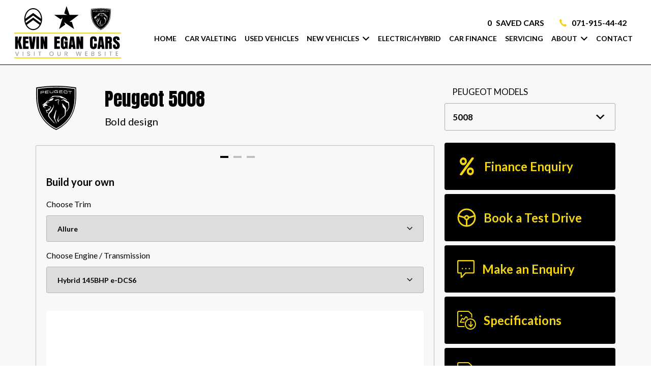

--- FILE ---
content_type: text/html; charset=UTF-8
request_url: https://kevinegancars.ie/new-brands/peugeot/5008
body_size: 25634
content:
<!DOCTYPE html>
<html xml:lang="en" lang="en">
  <head>
    <!-- Google Tag Manager -->
<script>(function(w,d,s,l,i){w[l]=w[l]||[];w[l].push({'gtm.start':
new Date().getTime(),event:'gtm.js'});var f=d.getElementsByTagName(s)[0],
j=d.createElement(s),dl=l!='dataLayer'?'&l='+l:'';j.async=true;j.src=
'https://www.googletagmanager.com/gtm.js?id='+i+dl;f.parentNode.insertBefore(j,f);
})(window,document,'script','dataLayer','GTM-TR7Z45H');</script>
<!-- End Google Tag Manager -->

<script src="https://code.jquery.com/jquery-3.4.1.min.js" integrity="sha256-CSXorXvZcTkaix6Yvo6HppcZGetbYMGWSFlBw8HfCJo=" crossorigin="anonymous"></script>
<script src="/js/ajax-search.js?v=1.002"></script>
<script>
    var aSearch
    $(document).ready(function () {
        aSearch = new ajaxSearch();
    });

</script>  <meta charset="utf-8" />
  <meta http-equiv="X-UA-Compatible" content="IE=edge" />
  <meta name="viewport" content="width=device-width, initial-scale=1.0, maximum-scale=1.0, user-scalable=0" />
  <link rel="icon" href="/images/favicon.ico?v=1.00" />

  <title>New Peugeot Cars &amp; Commercials | Used Car Sales | Sligo</title>
  <meta name="description" content="Kevin Egan Cars for used and new cars &amp; commercials in Sligo. We are main dealers for Peugeot." />

  <link rel="stylesheet" href="https://stackpath.bootstrapcdn.com/bootstrap/4.3.1/css/bootstrap.min.css" integrity="sha384-ggOyR0iXCbMQv3Xipma34MD+dH/1fQ784/j6cY/iJTQUOhcWr7x9JvoRxT2MZw1T" crossorigin="anonymous">
  <link rel="stylesheet" href="https://ajax.googleapis.com/ajax/libs/jqueryui/1.12.1/themes/smoothness/jquery-ui.css">
  <link href="https://cdnjs.cloudflare.com/ajax/libs/select2/4.0.3/css/select2.min.css" rel="stylesheet" />
  <link href="/css/style.css?v=1.009" rel="stylesheet">  <link href="/css/compiled.styles.css?v=1.062" rel="stylesheet" />

  <script src="https://ajax.googleapis.com/ajax/libs/jquery/3.4.1/jquery.min.js" crossorigin="anonymous"></script>
  <script src="https://cdnjs.cloudflare.com/ajax/libs/popper.js/1.14.7/umd/popper.min.js" integrity="sha384-UO2eT0CpHqdSJQ6hJty5KVphtPhzWj9WO1clHTMGa3JDZwrnQq4sF86dIHNDz0W1" crossorigin="anonymous"></script>
  <script src="https://stackpath.bootstrapcdn.com/bootstrap/4.3.1/js/bootstrap.min.js" integrity="sha384-JjSmVgyd0p3pXB1rRibZUAYoIIy6OrQ6VrjIEaFf/nJGzIxFDsf4x0xIM+B07jRM" crossorigin="anonymous"></script>
  <script src="https://cdnjs.cloudflare.com/ajax/libs/select2/4.0.3/js/select2.full.js"></script>
  <link rel="stylesheet" type="text/css" href="//cdn.jsdelivr.net/npm/slick-carousel@1.8.1/slick/slick.css"/>
  <script src="/js/head.js"></script>



  <link href="/css/owl.carousel.min.css" rel="stylesheet">  <link href="/css/dropzone.css" rel="stylesheet">

<link rel="stylesheet" href="https://cdn.jsdelivr.net/npm/swiper/swiper-bundle.min.css"/>
	<script src="https://ajax.googleapis.com/ajax/libs/jqueryui/1.12.1/jquery-ui.min.js"></script>	
<script type="text/javascript" src="//cdnjs.cloudflare.com/ajax/libs/jqueryui-touch-punch/0.2.3/jquery.ui.touch-punch.min.js"></script>
<link href="/css/configure-new-cars.css?v=1.001>" rel="stylesheet" />

<script>
	var vehicle_id = '';
	var description = 'Peugeot 5008';
	var amount_in_euros = '500.00';
</script>

<style>
.StripeElement {
  box-sizing: border-box;
  height: 40px;
  padding: 10px 12px;
  box-shadow: 0 1px 3px 0 #e6ebf1;
  -webkit-transition: box-shadow 150ms ease;
  transition: box-shadow 150ms ease;
}
.StripeElement--focus {
  box-shadow: 0 1px 3px 0 #cfd7df;
}
.StripeElement--invalid {
  border-color: #fa755a;
}
.StripeElement--webkit-autofill {
  background-color: #fefde5 !important;
}
</style>
<script>
var form, clientSecret;
function showError(message) {
  $('#payment-form').trigger('reset');
  $('#payment-panel').html(message);
}
function createPayment(id) {
  if(typeof(id) == 'object'){
    var data = id;
  } else {
    var data = {id: id};
  }
  $.ajax({
      url: '/payment-create',
      method: 'POST',
      data: data,
      success: function(response) {
        try {
          data = JSON.parse(response);
        } catch(e) {
          showError('Unrecognised response from server.');
          return;
        }
        if (data.error) {
          showError(data.error)
        } else {
          clientSecret = data.client_secret;
          startStripeStepTwo();
        }
      },
      error: function(e) {
        showError('Server error. Please try again later.')
        //console.log(e);
      }
  })
}

var isFunctionCalled = false;
function startStripe(){
    if (isFunctionCalled) {
      return;
    }
    isFunctionCalled = true;
    // Creates the payment
    if(vehicle_id == ''){
        var data_for_new_car_payment = {
            description: description,
            amount_in_euros: amount_in_euros
        };
        createPayment(data_for_new_car_payment)
    } else {
        createPayment(vehicle_id)
    }

    

}

function startStripeStepTwo(){
    form = document.getElementById('payment-form');
    if(form){
        var script = document.createElement('script');
        script.src = 'https://js.stripe.com/v3/';
        document.head.appendChild(script);
        script.addEventListener('load', function () {
            var stripe = Stripe('pk_live_51K4motBEZ0sHdIxzdnMmjBgHKJFr0xmkFqofXMY3B27CYtV8P0vEoWVjdX57XYDfJFZxQsX4jQSBWEQGWUIUlmRK00KsXgrBTH');
            var elements = stripe.elements();
            // Set up Stripe.js and Elements to use in checkout form
            var style = {
              base: {
                color: "#32325d",
              }
            };
            var card = elements.create('card', { style: style });
                card.mount('#card-element');
                card.addEventListener('change', ({error}) => {
                    const displayError = document.getElementById('card-errors');
                    if (error) {
                    displayError.textContent = error.message;
                    } else {
                    displayError.textContent = '';
                    }
                });
            form.addEventListener('submit', function(ev) {
                ev.preventDefault();
                var email = $('#billing_email').val();
                stripe.confirmCardPayment(clientSecret, {
                    payment_method: {
                    card: card,
                    billing_details: {
                    name: $('#billing_name').val(),
                    email: email,
                    phone: $('#billing_phone').val()
                }
              }
            }).then(function(result) {
                if (result.error) {
                    // Show error to your customer (e.g., insufficient funds)
                    showError(result.error.message);
                } else {
                    // The payment has been processed!
                    if (result.paymentIntent.status === 'succeeded') {
                      $('#payment-form').trigger('reset');
                      if(vehicle_id == ''){
                        if($(window).width() < 769){
                          window.scrollTo(0, 0);
                        }
                        $('#payment-panel').html('Your payment was received. Thank you.');
                      } else {
                        $('#payment-panel').html('Your payment was received and this car is reserved. Thank you.');
                      }
                  
                }
              }
            });
            });
        });
    }
}

$(document).ready(function(){

    $('.new-car-deposit__mob').on('click', function(){
            startStripe();
    });
    
    $('#reserve-ad').on('click', function(){
            startStripe();
    });

});
$(document).on('shown.bs.modal', '#reserve-modal', function (e) {
    startStripe();
});

$(function() {
var observer = new MutationObserver(function(mutations) {
  var data_for_new_car_payment = {
      description: description,
      amount_in_euros: amount_in_euros
    };
    createPayment(data_for_new_car_payment);
});
var target = document.querySelector('.payment-form-new-car');
if(!target) {
        //The node we need does not exist yet.
        //Wait 500ms and try again
        window.setTimeout(addObserverIfDesiredNodeAvailable,500);
        return;
    }
observer.observe(target, {
  attributes: true
});
});

</script>

  <script src="/js/common.js?v=1"></script>
</head>

  <body>
  <!-- Google Tag Manager (noscript) -->
<noscript><iframe src="https://www.googletagmanager.com/ns.html?id=GTM-TR7Z45H"
height="0" width="0" style="display:none;visibility:hidden"></iframe></noscript>
<!-- End Google Tag Manager (noscript) -->
    <div id="header-lg" class="header">
		<div id="header-top-section">
			<div class="container">
				<div class="header-top-section__logo">
					<a href="/">
						<div class="show_scroll_0">
														<img src="/images/header/logo-white-2.svg" alt="">
													</div>
						<div class="show_scroll_not_0">
														<img src="/images/header/logo-2.svg" alt="">
													</div>
					</a>
				</div>
				<div class="header-top-section__menu">
				<div id="header-bottom-section">
				<div class="header-top-section__contact">
					<div class="header-top-section__contact-phone header-top-section__shortlist">
						<a href="/shortlist">
						<span class="saved_ads_content">0</span> SAVED CARS
						</a>				
					</div>
					<div class="header-top-section__contact-phone">
						<img src="/images/header/icon-phone.svg" alt="">
						<a class="evt-phone" href="tel:071-915-44-42">071-915-44-42</a>
					</div>
				</div>
					<div class="header-bottom-section__menu">
						<ul>
							<li class="nav-item ">
								<a class="nav-link" href="/">
								Home								</a>
							</li>
							<li class="nav-item ">
								<a class="nav-link" href="/cleaned">
								Car Valeting								</a>
							</li>
							<li class="nav-item ">
								<a class="nav-link" href="/search">
								Used Vehicles								</a>
							</li>
						<div class="aftersales_desktop">
								<li class="nav-item aftersales_btn" style="position:relative;">
									<a class="nav-link" href="#" data-collapse="#newcars-collapse">
									New Vehicles<svg class="nav-link_about" style="width:15px;margin-left:6px;margin-top:-3px;" xmlns="http://www.w3.org/2000/svg" viewBox="0 0 448 512"><path fill="#000" d="M201.4 374.6c12.5 12.5 32.8 12.5 45.3 0l160-160c12.5-12.5 12.5-32.8 0-45.3s-32.8-12.5-45.3 0L224 306.7 86.6 169.4c-12.5-12.5-32.8-12.5-45.3 0s-12.5 32.8 0 45.3l160 160z"/></svg>
									</a>
									<ul id="newcars-collapse" class="aftersales_options aftersales_options_reviews aftersales_options_about aftersales_options_new_cars" style="display:none;position:absolute;">
									<li class="custom-list-item custom-list-item-workshop"><a class="nav-link nav-link_options" href="/new-brands/peugeot">Peugeot Range</a></li>
									<li class="custom-list-item custom-list-item-workshop"><a class="nav-link" href="/new-brands/peugeot-trucks">Peugeot Trucks</a></li>
									<li class="custom-list-item custom-list-item-workshop"><a class="nav-link" href="/new-brands/citroen">Citroen Range</a></li>	
									<li class="custom-list-item custom-list-item-workshop"><a class="nav-link" href="/new-brands/commercials">Citroen Commercials</a></li>	
									</ul>
								</li>
							</div>	
													<li
								class="nav-item ">
								<a class="nav-link" href="/search-electric">
								Electric/Hybrid								</a>
							</li>
							<li
								class="nav-item ">
								<a class="nav-link" href="/finance">
								Car Finance								</a>
							</li>
														<li
								class="nav-item ">
								<a class="nav-link" href="/servicing">
								Servicing								</a>
							</li>	
														<div class="aftersales_desktop">
								<li class="nav-item aftersales_btn" style="position:relative;">
									<a class="nav-link" href="#" data-collapse="#aftersales-collapse">
									About<svg class="nav-link_about" style="width:15px;margin-left:6px;margin-top:-3px;" xmlns="http://www.w3.org/2000/svg" viewBox="0 0 448 512"><path fill="#000" d="M201.4 374.6c12.5 12.5 32.8 12.5 45.3 0l160-160c12.5-12.5 12.5-32.8 0-45.3s-32.8-12.5-45.3 0L224 306.7 86.6 169.4c-12.5-12.5-32.8-12.5-45.3 0s-12.5 32.8 0 45.3l160 160z"/></svg>
									</a>
									<ul id="aftersales-collapse" class="aftersales_options aftersales_options_reviews aftersales_options_about" style="display:none;position:absolute;">
									<li class="custom-list-item custom-list-item-workshop"><a class="nav-link nav-link_options" href="/about">About Us</a></li>
									
									<li class="custom-list-item custom-list-item-workshop"><a class="nav-link" href="/meet-the-team">Meet The Team</a></li>
									<li class="custom-list-item custom-list-item-workshop"><a class="nav-link" href="/news">News</a></li>
									<li class="custom-list-item custom-list-item-workshop"><a class="nav-link" href="/reviews">Google Reviews</a></li>
									<li class="custom-list-item custom-list-item-workshop"><a class="nav-link" href="/awards">Awards</a></li>
									</ul>
								</li>
							</div>
							
							<li
								class="nav-item ">
								<a class="nav-link" href="/contactus">
								Contact								</a>
							</li>
						</ul>
						</div>
					</div>
				</div>
				
			</div>
		</div>
		
		</div>
<div class="under-nav "></div>
<div id="mobile-header" class="row">
                <nav class="navbar navbar-expand-md">
                    <div class="navbar-header">
					<div class="mobile-block-items mobile-search">
                            <div class="navbar-toggler custom-toggler">
                                <a href="/">
                                    <img src="/images/common/mobile-icon-home.svg" alt="">
                                </a>
                            </div>
                        </div>
                        <div class="mobile-block-items mobile-reserve" id="nav-toggle-search">
                            <div class="navbar-toggler custom-toggler">
								<img src="/images/common/mobile-icon-search.svg" alt="">
                            </div>
                        </div>
                        <div class="mobile-block-items mobile-favourite">
                            <div class="navbar-toggler custom-toggler">
                                <a href="/shortlist">
								<img src="/images/common/mobile-icon-heart.svg" alt="">
                                </a>
                            </div>
                        </div>
                        <div class="mobile-block-items mobile-phone evt-phone">
                            <button class="navbar-toggler custom-toggler" type="button" data-toggle="collapse" data-target="#navbarPhoneBar" aria-controls="navbarPhoneBar" aria-expanded="false" aria-label="phone">
							<img src="/images/common/mobile-icon-phone.svg" alt="">
                            </button>
                        </div>
                        <div class="mobile-block-items mobile-menu">
                            <button class="navbar-toggler custom-toggler mobile-menu-btn" type="button" data-toggle="collapse" data-target="#navbarSupportedContent" aria-controls="navbarSupportedContent" aria-expanded="false" aria-label="navigation">
							<img src="/images/common/mobile-icon-menu.svg" alt="">
                            </button>
                        </div>
                        
                    </div>
                    <div class="navbar-collapse collapse darck-btn-phone">
                        <ul class="navbar-nav ml-auto py-md-0  darck-btn">
                            <li>Phone</li>
                        </ul>
                    </div>

                    <div id="navbarSupportedContent" class="navbar-collapse collapse menubar menubar-navbar">
<ul class="navbar-nav ml-auto py-md-0">
                            <li class="navbar-toggler mobile-close-btn mobile-menu-btn" data-toggle="collapse" id="navbarClose" aria-expanded="false">
                                
                                <div class="cross-img-mob">
									<div class="cross-img-mob__inner">
										<p>Menu</p>
										<img src="/images/common/modal-close.svg" alt="">
									</div>
                                </div>
                            </li>

<li class="nav-item  nav-item-arrow">
				<a class="nav-link" href="/">
					Home				</a>
</li>
<li class="nav-item  nav-item-arrow">
				<a class="nav-link" href="/cleaned">
					Car Valeting				</a>
</li>
<li class="nav-item  nav-item-arrow">
				<a class="nav-link" href="/search">
					Used Vehicles				</a>
</li>
<div class="aftersale_mobile" >
	<li class="nav-item" style="position:relative;">
		<a class="nav-link mobile_nav_link collapsed" data-toggle="collapse"
data-target="#collapseOne" aria-expanded="true" aria-controls="collapseOne" href="#collapseOne">
		New Vehicles
		</a>
	</li>
	<div id="collapseOne" class="collapse">
		<li class="nav-item nav-item-arrow"><a class="nav-link nav-link_mobile" href="/new-brands/peugeot">Peugeot Range<a><li>
		<li class="nav-item nav-item-arrow"><a class="nav-link nav-link_mobile2" href="/new-brands/peugeot-trucks">Peugeot Trucks</a></li>	
		<li class="nav-item nav-item-arrow"><a class="nav-link nav-link_mobile2" href="/new-brands/citroen">Citroen Range</a></li>
		<li class="nav-item nav-item-arrow"><a class="nav-link nav-link_mobile2" href="/new-brands/commercials">Citroen Commercials</a></li>	
	</div>
</div>
<li class="nav-item  nav-item-arrow">
				<a class="nav-link" href="/search-electric">
					Electric/Hybrid				</a>
</li>
<li class="nav-item  nav-item-arrow">
				<a class="nav-link" href="/finance">
					Car Finance				</a>
</li>	
<li class="nav-item  nav-item-arrow">
				<a class="nav-link" href="/servicing">
					Servicing				</a>
</li>
<div class="aftersale_mobile" >
	<li class="nav-item" style="position:relative;">
		<a class="nav-link mobile_nav_link collapsed" data-toggle="collapse"
data-target="#collapseFour" aria-expanded="true" aria-controls="collapseFour" href="#collapseFour">
		About
		</a>
	</li>
	<div id="collapseFour" class="collapse">
		<li class="nav-item nav-item-arrow"><a class="nav-link nav-link_mobile" href="/about">About Us<a><li>
		<li class="nav-item nav-item-arrow"><a class="nav-link nav-link_mobile2" href="/meet-the-team">Meet The Team</a></li>
		<li class="nav-item nav-item-arrow"><a class="nav-link nav-link_mobile2" href="/news">News</a></li>
		<li class="nav-item nav-item-arrow"><a class="nav-link nav-link_mobile2" href="/reviews">Google Reviews</a></li>
		<li class="nav-item nav-item-arrow"><a class="nav-link nav-link_mobile2" href="/awards">Awards</a></li>
	</div>
</div>
<li
			class="nav-item  nav-item-arrow">
				<a class="nav-link" href="/contactus">
					Contact				</a>
</li>
<li class="nav-item  nav-item-arrow">
				<a class="nav-link" href="/shortlist">
					Shortlist				</a>
</li>	
                            
</ul>
                    </div>
                    <div id="navbarPhoneBar" class="navbar-collapse collapse phonebar">
                        <ul class="navbar-nav ml-auto py-md-0">
                            <li class="navbar-toggler mobile-close-btn mobile-menu-btn" data-toggle="collapse" id="navbarPhoneBarClose" aria-expanded="false">
                                <div>
                                    <span class="title-phone-filter">Call us</span>
                                </div>
                                <div class="cross-img-mob">
                                    <!--<i class="fas fa-times"></i>-->
                                    <img src="/images/crossss-white.svg" alt="">
                                </div>
                            </li>
                             

				<li class="column-content">
		<h4 class="contact-name">Sales</h4>
		<a href="tel:071-915-44-42" x-ms-format-detection="none">
		<svg width="18" height="24" viewBox="0 0 18 24" fill="none" xmlns="http://www.w3.org/2000/svg">
<path d="M3.7088 1.29112L3.44367 1.37913C2.71218 1.64855 2.06 2.09639 1.54664 2.68178C1.03328 3.26717 0.675094 3.97147 0.504778 4.73039C-0.181392 7.81508 0.71627 11.4447 3.13773 15.6276C5.5548 19.803 8.25295 22.3918 11.2676 23.3435C12.0607 23.5926 12.9062 23.6261 13.7166 23.4404C14.527 23.2548 15.273 22.8567 15.8776 22.2874L16.6342 21.5749C17.2336 21.0155 17.6084 20.2577 17.6885 19.4429C17.7687 18.6282 17.5487 17.8122 17.0698 17.1473L15.8077 15.4047C15.3914 14.8338 14.8062 14.4074 14.1343 14.1853C13.4625 13.9633 12.7377 13.9568 12.062 14.1667L9.91156 14.827L9.86024 14.8363L9.75243 14.7691C9.68039 14.7216 9.57515 14.6448 9.44358 14.5226C9.06724 14.1735 8.62734 13.5781 8.1448 12.7445C7.49118 11.6154 7.18559 10.783 7.19941 10.3204C7.20079 10.2388 7.23701 10.1614 7.29726 10.1044L8.86694 8.65096C9.38745 8.17182 9.74421 7.54196 9.88702 6.85002C10.0298 6.15809 9.9515 5.43891 9.66306 4.79369L8.77715 2.82235C8.43794 2.0748 7.83707 1.47624 7.08712 1.13881C6.33717 0.801387 5.48959 0.748241 4.70317 0.989331L3.7088 1.29112ZM4.7485 14.7001C2.53585 10.8779 1.74437 7.68019 2.31642 5.11588C2.51868 4.20527 3.16784 3.45764 4.03517 3.1219L4.23922 3.05088L5.23207 2.74997C5.58964 2.63989 5.9752 2.6637 6.31643 2.81692C6.65766 2.97013 6.93112 3.24224 7.08554 3.5822L7.97144 5.55354C8.10239 5.84687 8.13779 6.17378 8.07266 6.48823C8.00754 6.80268 7.84516 7.08884 7.6084 7.30642L6.0396 8.76141C5.8289 8.95635 5.65918 9.19114 5.54033 9.45211C5.42148 9.71309 5.35587 9.99504 5.34731 10.2815C5.32188 11.1651 5.7288 12.2705 6.53858 13.6694C7.77037 15.7972 8.91272 16.857 10.2148 16.6388L10.387 16.6002L12.5994 15.9244C12.9067 15.8287 13.2363 15.8316 13.542 15.9326C13.8476 16.0335 14.1137 16.2276 14.303 16.4873L15.5641 18.2284C15.7819 18.5308 15.8819 18.9019 15.8455 19.2724C15.809 19.6429 15.6387 19.9875 15.3662 20.2419L14.6095 20.9544C14.2467 21.2959 13.7991 21.5346 13.3128 21.6459C12.8265 21.7571 12.3193 21.7369 11.8435 21.5873C9.33143 20.7968 6.95612 18.5171 4.74698 14.701L4.7485 14.7001Z" fill="#F0D415"/>
</svg>


		<h6>071-915-44-42</h6></a></li>
				<li class="column-content">
		<h4 class="contact-name"></h4>
		<a href="tel:" x-ms-format-detection="none">
		<svg width="18" height="24" viewBox="0 0 18 24" fill="none" xmlns="http://www.w3.org/2000/svg">
<path d="M3.7088 1.29112L3.44367 1.37913C2.71218 1.64855 2.06 2.09639 1.54664 2.68178C1.03328 3.26717 0.675094 3.97147 0.504778 4.73039C-0.181392 7.81508 0.71627 11.4447 3.13773 15.6276C5.5548 19.803 8.25295 22.3918 11.2676 23.3435C12.0607 23.5926 12.9062 23.6261 13.7166 23.4404C14.527 23.2548 15.273 22.8567 15.8776 22.2874L16.6342 21.5749C17.2336 21.0155 17.6084 20.2577 17.6885 19.4429C17.7687 18.6282 17.5487 17.8122 17.0698 17.1473L15.8077 15.4047C15.3914 14.8338 14.8062 14.4074 14.1343 14.1853C13.4625 13.9633 12.7377 13.9568 12.062 14.1667L9.91156 14.827L9.86024 14.8363L9.75243 14.7691C9.68039 14.7216 9.57515 14.6448 9.44358 14.5226C9.06724 14.1735 8.62734 13.5781 8.1448 12.7445C7.49118 11.6154 7.18559 10.783 7.19941 10.3204C7.20079 10.2388 7.23701 10.1614 7.29726 10.1044L8.86694 8.65096C9.38745 8.17182 9.74421 7.54196 9.88702 6.85002C10.0298 6.15809 9.9515 5.43891 9.66306 4.79369L8.77715 2.82235C8.43794 2.0748 7.83707 1.47624 7.08712 1.13881C6.33717 0.801387 5.48959 0.748241 4.70317 0.989331L3.7088 1.29112ZM4.7485 14.7001C2.53585 10.8779 1.74437 7.68019 2.31642 5.11588C2.51868 4.20527 3.16784 3.45764 4.03517 3.1219L4.23922 3.05088L5.23207 2.74997C5.58964 2.63989 5.9752 2.6637 6.31643 2.81692C6.65766 2.97013 6.93112 3.24224 7.08554 3.5822L7.97144 5.55354C8.10239 5.84687 8.13779 6.17378 8.07266 6.48823C8.00754 6.80268 7.84516 7.08884 7.6084 7.30642L6.0396 8.76141C5.8289 8.95635 5.65918 9.19114 5.54033 9.45211C5.42148 9.71309 5.35587 9.99504 5.34731 10.2815C5.32188 11.1651 5.7288 12.2705 6.53858 13.6694C7.77037 15.7972 8.91272 16.857 10.2148 16.6388L10.387 16.6002L12.5994 15.9244C12.9067 15.8287 13.2363 15.8316 13.542 15.9326C13.8476 16.0335 14.1137 16.2276 14.303 16.4873L15.5641 18.2284C15.7819 18.5308 15.8819 18.9019 15.8455 19.2724C15.809 19.6429 15.6387 19.9875 15.3662 20.2419L14.6095 20.9544C14.2467 21.2959 13.7991 21.5346 13.3128 21.6459C12.8265 21.7571 12.3193 21.7369 11.8435 21.5873C9.33143 20.7968 6.95612 18.5171 4.74698 14.701L4.7485 14.7001Z" fill="#F0D415"/>
</svg>


		<h6></h6></a></li>
									 
							 
                                                    </ul>
                    </div>
                </nav>
				<div class="mobile-branding">
					<div class="container">
											<a href="/">
													<img class="mobile-branding__logo" src="/images/header/logo-2.svg" alt="Logo">
						<img class="mobile-branding__logo-light" src="/images/header/logo-2.svg" alt="Logo" style="display: none;">
												</a>
						<div class="mobile-menu__parent">
							<div class="mobile-block-items mobile-menu mobile-menu-ipad" style="display:none;">
								<button class="navbar-toggler custom-toggler mobile-menu-btn navbar-toggler-button" type="button"
										data-toggle="collapse"
										data-target="#navbarSupportedContent" aria-controls="navbarSupportedContent"
										aria-expanded="false" aria-label="navigation">
										<img src="/images/header/hamburger-menu.svg" alt="">
								</button>
							</div>
						</div>
						
										
					</div>
					
					<hr class="header-bottom-line">
				</div>
				<div class="nav__menu" id="nav-menu">
					<form id="search-form" action="/search" method="get">
						<div class="top-search-bar-select__parent">
							<select class="top-search-bar-select" id="make-select" name="make_id">
								<option value="">Make</option>
								  <option value="10">Audi</option>
  <option value="17">BMW</option>
  <option value="29">Citroen</option>
  <option value="48">Fiat</option>
  <option value="49">Ford</option>
  <option value="64">Hyundai</option>
  <option value="69">Jaguar</option>
  <option value="76">Kia</option>
  <option value="95">Mercedes-Benz</option>
  <option value="107">Nissan</option>
  <option value="115">Peugeot</option>
  <option value="245">Polestar</option>
  <option value="132">Skoda</option>
  <option value="150">Volvo</option>
							</select>
						</div>
						<div class="top-search-bar-select__parent">
							<select class="top-search-bar-select" id="make-model" name="model_id">
								<option value="">Model</option>
							</select>
						</div>
						<div class="top-search-bar-select__parent" >
							<select class="top-search-bar-select" name="min_year" id="year-from-select">
								<option value="">Year</option>
								  <option value="2017">2017</option>
  <option value="2019">2019</option>
  <option value="2020">2020</option>
  <option value="2021">2021</option>
  <option value="2022">2022</option>
  <option value="2023">2023</option>
  <option value="2024">2024</option>
  <option value="2025">2025</option>
  <option value="2026">2026</option>
							</select>
							<input id="max_year" type="hidden" name="max_year" value="">
						</div>
						<div class="top-search-bar-select__parent" id="headingThree3">
							<input type="hidden" name="min_price" id="min_price" value="" />
							<input type="hidden" name="max_price" id="max_price" value="" />
							<input type="hidden" name="min_monthly_payment" id="min_monthly_payment" value="" />
							<input type="hidden" name="max_monthly_payment" id="max_monthly_payment" value="" />
							<input type="hidden" name="deposit" id="deposit" value="" />
							<input type="hidden" name="term" id="term" value="" />
							<div class="top-search-bar-select " id="setbudget">
								Set Budget
							</div>
						</div>
						<div class="top-search-bar-select__parent" >
							<select class="top-search-bar-select" id="fuel-type-select" name="fuel_type_id">
								<option value="">Fuel Type</option>
								  <option value="1">Petrol</option>
  <option value="2">Diesel</option>
  <option value="4">Electric</option>
  <option value="8">Hybrid Petrol</option>
  <option value="9">Hybrid Diesel</option>
  <option value="11">Hybrid Petrol Plug-in</option>
							</select>
						</div>
						<div class="top-search-bar-select__parent" >
							<select class="top-search-bar-select select-last-option" id="transmission_type_id" name="transmission_type_id">
								<option value="">Transmission</option>
								  <option value="2">Automatic</option>
  <option value="1">Manual</option>
							</select>
						</div>
						<div class="search-submit">
							<button type="submit">Done</button>
						</div>
												
					</form>
					
                    <div class="nav__close" id="nav-close">
                        <img src="images/crossss-white.svg" alt="">
                    </div>
					<div class="nav__close-search-text">
						Search
					</div>
                </div>
											</div>
			
			<script>

if($(window).width() < 769){
	$('.header-bottom-section-extra').html('');
} else {

}

function myFunction() {

  document.getElementById("navdown").classList.toggle("show");

}

 

window.onclick = function(event) {

  if (!event.target.matches('.navdropbtn')) {

    var dropdowns = document.getElementsByClassName("navdropdown-content");

    var i;

    for (i = 0; i < dropdowns.length; i++) {

      var openDropdown = dropdowns[i];

      if (openDropdown.classList.contains('show')) {

        openDropdown.classList.remove('show');

      }

    }

  }

}

$('#year-from-select').on('change',function(){
		$('#max_year').val($('#year-from-select').val());
	});

	var make_id = "";

	var model_id = "";

function selectModel(value) {
		$("#make-model").html('');
        $('#make-model').append('<option value="">Choose Model</option>');
		
		$.ajax({
          url: '/search',
          method: 'post',
          data: {make_id: value},
          success: function(data) {
			// console.log(data);
			if(data == 'not allowed') return; 
			$("#make-model").html('');
			var option = '<option value="">Any</option>';
							var arr_data = JSON.parse(data);
            
			for(var i = 0; i < arr_data.length; i++) {
				option += '<option value="'+arr_data[i]['model_id']+'">'+arr_data[i]['model']+'</option>';
			}
			            
			
			$('#make-model').append(option);

			if(make_id){
				if(make_id == value){
					var model_id = "";
		
					if(model_id){
						$('#make-model').val(model_id);
						// $('#make-model-mob').val(model_id);
					}
				}
			}
          },
          error: function(e) {
            console.log('err'+e);
          }
        });
	}

	// when change the make selection, it will trigger to call selectModel function to get the model_id
	$('#make-select').on("change",function() {
		if(this.value == 0) return;
        selectModel(this.value);
	});

if($('#make-select').val()) {
		// console.log("here2");
		selectModel($('#make-select').val());	
	}

	$('#headingThree3').click(function() {
		$('#modalBudget').modal('show');
	})


	const navMenu = document.getElementById('nav-menu'),
      navToggle = document.getElementById('nav-toggle'),
	  navToggleSearch = document.getElementById('nav-toggle-search'),
      navClose = document.getElementById('nav-close')

/*===== MENU SHOW =====*/
/* Validate if constant exists */
if(navToggle){
    navToggle.addEventListener('click', () =>{
        navMenu.classList.add('show-menu')
    })
}

if(navToggleSearch){
    navToggleSearch.addEventListener('click', () =>{
        navMenu.classList.add('show-menu')
    })
}

/*===== MENU HIDDEN =====*/
/* Validate if constant exists */
if(navClose){
    navClose.addEventListener('click', () =>{
        navMenu.classList.remove('show-menu')
    })
}

$('.moreless__button').click(function() {
  document.getElementById('read__more').classList.toggle('show');;
  if ($('.moreless__button').text() == "More Filters +") {
    $(this).text("Fewer Filters -");
	$('.read__more').css('display','flex');
	$('.under-nav').addClass('under-nav-special');
	$('.header-bottom-section-extra').css('height','150px');
	$('.search-results-page').css('margin-top','130px');
	if($(window).width() > 1499 && $(window).width() < 1600){
		$('.header-bottom-section-extra__search .search-submit button').css('margin-top','20px');
		$('.moreless__button').css('margin-top','20px');
		$('.reset-search').css('margin-top','20px');
	}
	if($(window).width() > 991 && $(window).width() < 1500){
		$('.header-bottom-section-extra__search .top-search-bar-select__parent').css('margin-bottom','10px');
		$('.header-bottom-section-extra__search .search-submit button').css('margin-top','-10px');
		$('.moreless__button').css('margin-top','-10px');
	}
	if($(window).width() > 991 && $(window).width() < 1199){
		$('.search-results-page').css('margin-top','90px');
	}
  } else {
    $(this).text("More Filters +");
	$('.read__more').css('display','none');
	$('.under-nav').removeClass('under-nav-special');
	$('.header-bottom-section-extra').css('height','75px');
	$('.search-results-page').css('margin-top','90px');
	if($(window).width() > 1499 && $(window).width() < 1600){
		$('.header-bottom-section-extra__search .search-submit button').css('margin-top','0px');
		$('.moreless__button').css('margin-top','0px');
		$('.reset-search').css('margin-top','0px');
	}
	if($(window).width() > 991 && $(window).width() < 1500){
		$('.header-bottom-section-extra__search .top-search-bar-select__parent').css('margin-bottom','0px');
		$('.header-bottom-section-extra__search .search-submit button').css('margin-top','0px');
		$('.moreless__button').css('margin-top','0px');
	}
  }
});
</script>
 
    <div id="body">
      



<div id="new-car-page" class="container sticky-grid">
<div id="new-car-body">
<div id="new-car-header">
<div class="row">
	<div class="new-car-page-branding col-xs-0 col-sm-0 col-md-2 col-lg-2 col-xl-2">
		<img src="/images/new-brands/peugeot/peugeot-logo-black.svg">
	</div>
	<div class="new-car-page-title col-xs-12 col-sm-12 col-md-7 col-lg-7 col-xl-7">
		<div class="mob-new-car-header-top">
			<img src="/images/new-brands/peugeot/peugeot-logo-black.svg" style="display:none;">
			<div class="mob-new-car-header-top__parent-title">
				<h1 class="maz-b maz-b-non-ipad">Peugeot 5008</h1>
				<h2 class="maz-m maz-m-non-ipad">Bold design</h2>
			</div>
			
			<div class="ipad-mazda-title" style="display:none;">
				<h1 class="maz-b">Peugeot 5008</h1>
				<h2 class="maz-m">Bold design</h2>
			</div>
		</div>
		
	</div>
	<span class="dropdown__mobile">
	
<div id="new-brands-menu">
	<h3>Peugeot Models</h3>
	<select name="new-brands-menu-dropdown" id="new-brands-menu-dropdown">
		<option value="3008">3008</option>		
		<option value="5008">5008</option>
		<option value="2008">2008</option>
		<option value="208">208</option>
		<option value="308">308</option>
		<option value="408">New 408</option>		
		<option value="partner">Partner</option>
		<option value="boxer">Boxer</option>
		<option value="expert">Expert</option>
	</select>
</div>

<script>
	$("#new-brands-menu-dropdown").val("5008");
	$('#new-brands-menu-dropdown').on('change', function() {
		window.location.href = "/new-brands/peugeot/"+this.value;
	});
</script>	</span>
	</div>
</div>



<div class="new-cars-order-form-section new-cars-order-form-section-desktop full-size">
		<div class="new-cars-order-form-section__tabs">
		<div class="new-cars-order-form-section__tab-1 active"></div>
		<div class="new-cars-order-form-section__tab-2"></div>
		<div class="new-cars-order-form-section__tab-3"></div>
	</div>
		<div id="warnings__order"></div>
	<div id="overlay__order" style="display: none;">
		<div class="spinner"></div>
		<br />
		Submitting...
	</div>
		<form id="enquiry_form_1" name="enquiry_form" class="">
		<h3>Build your own</h3>
				<div class="choose__trim">
			<p>Choose Trim</p>
			<select name="trim_select" id="trim_select">
			<option name="variant_value_text_1" value="Allure|50995">Allure</option><option name="variant_value_text_2" value="GT|54995">GT</option>			</select>
		</div>
				<div class="choose__engine">
		<p>Choose Engine / Transmission</p>
			<select name="engine_select" id="engine_select">
									<option value="Hybrid 145BHP e-DCS6|0">Hybrid 145BHP e-DCS6</option>
									<option value="Electric 210bhp (73kWh)|0">Electric 210bhp (73kWh)</option>
							</select>
		</div>
										<img class="new-cars-order-form-section__img" src="/images/new-brands/peugeot/5008/allure/ingaro-blue.webp?v=1.001" 
			srcset="/images/new-brands/peugeot/5008/allure/ingaro-blue.jpg?v=1.001 1x" alt="">
			<div class="color-selected-for-car">
					<p>Colour: <span>Ingaro Blue</span> (+&euro;)</p>
					<div class="swiper-button-next"><img src="/images/common/dropdown-arrow.svg" alt=""></div>
				<div class="swiper-button-prev"><img src="/images/common/dropdown-arrow.svg" alt=""></div>
			</div>
							<div class="swiper mySwiperNewCars">
			
			<div class="swiper-wrapper">
				<div class="swiper-slide swiper-slide__chosen" data-id="Ingaro Blue|#43546c|"><div class="ingaro-blue"></div></div><div class="swiper-slide" data-id="Titane Grey|#dee0e1|835"><div class="titane-grey"></div></div><div class="swiper-slide" data-id="Nera Black|#000000|835"><div class="nera-black"></div></div><div class="swiper-slide" data-id="Obsession Blue|#000000|835"><div class="obsession-blue"></div></div><div class="swiper-slide" data-id="Cumulus Grey|#6e6e6e|835"><div class="cumulus-grey"></div></div><div class="swiper-slide" data-id="Okenite White|#f0f0f2|835"><div class="okenite-white"></div></div>			</div>
			
		</div>
		<div class="checkbox__variant">
			<input type="hidden" name="final_total" id="final_total">
			<input type="hidden" name="variant__chosen" id="variant__chosen">
			
			
		</div>
		<hr>
				<div class="form__total">
			<p>Your Price</p>
			<p class="total__price">&euro;41,245</p>
			<p style="font-size:smaller;margin-top:-10px;margin-bottom:10px;">Note: Price Quoted Excludes Delivery & Related Charges</p>
			<button class="btn form-1__btn">Next</button>
					</div>
	</form>
	<form id="enquiry_form_2" name="enquiry_form" class="" style="display: none;">
		<input type="hidden" name="finish" id="finish">
		<!-- <input type="hidden" name="paint" id="paint"> -->
		<input type="hidden" name="coat_protection" id="coat_protection">
		<input type="hidden" name="total" id="total">
		<input type="hidden" name="customer_type" id="customer_type">
		<input type="hidden" name="variant_name" id="variant_name">
		<input type="hidden" name="variant_chosen" id="variant_chosen">
		<input type="hidden" name="make__model" id="make__model" value="Peugeot 5008">
		<input type="hidden" name="two_tone" id="two_tone">
		<input type="hidden" name="finish_price" id="finish_price">
		<input type="hidden" name="variants__pack" id="variants__pack">
		<input type="hidden" name="engine__selected" id="engine__selected">
		<h3>Your Details</h3>
		<p class="form__details-text">Please provide a few personal details</p>
		<div class="form__wrapper">
			<div class="form__wrapper-row"><label for="first_name_1" class="mandatory">Name*</label><input type="text" id="first_name_1" name="first_name_1" placeholder="" class="" value=""/></div>
			<div class="form__wrapper-row"><label for="main_phone_1" class="mandatory">Phone*</label><input type="text" id="main_phone_1" name="main_phone_1" placeholder="" class="" value=""></div>
			<div class="form__wrapper-row"><label for="email_1" class="">Email*</label><input type="text" id="email_1" name="email_1" placeholder="" class="" value="" /></div>
			<div class="form__wrapper-row"><label for="address" class="">More Details</label><textarea class="form-control" id="address" rows="3"></textarea></div>
			<div class="form__wrapper-row form__wrapper-row-trade-in">
				<div style="margin-top: 10px;">Do you have a trade-in ?</div>
				<label class="container mileage-radio mileage-radio-vehicle">
				<input type="radio" checked="checked" name="optradio" value="No">
				<span class="checkmark"></span>
				No
				</label>
				<label class="container mileage-radio mileage-radio-vehicle mileage-radio-vehicle-yes">
				<input type="radio" name="optradio" value="Yes">
				<span class="checkmark"></span>
				Yes
				</label>
			</div>
			<div class="form-check">
				<input class="form-check-input" type="checkbox" value="" id="invalidCheck" required>
				<label class="form-check-label" for="invalidCheck">
				I agree that this website may store the information submitted here in order for them to reply to my query
				</label>
				<div class="invalid-feedback">
					You must agree before submitting.
				</div>
			</div>
		</div>
		<div class="form__buttons">
			<button class="btn form-2__btn">Send to Kevin Egan Cars</button>
		</div>
	</form>
	<form id="payment-form" name="enquiry_form" class="payment-form-new-car" style="display: none;">
		<h3>Your Order</h3>
		<hr>
		<h3 class="final-form-title">Peugeot 5008 - <span id="final_variant"></span></h3>
		<div class="last_form_extras">
			<div class="last_form_extras-part">
				<div class="last_form_extras__name" id="color__name"></div>
				<div id="color__price" class="last_form_extras__value"></div>
			</div>
			<div class="last_form_extras-part">
				<div class="last_form_extras__name">Glass Coat Protection</div>
				<div id="last_form_extras__protection" class="last_form_extras__value"></div>
			</div>
						<div class="last_form_extras-part">
				<div class="last_form_extras__name">Two Tone Roof</div>
				<div id="last_form_extras__two-tone" class="last_form_extras__value"></div>
			</div>
					</div>
		<div class="last_form_total">
			<div class="last_form_total__label">Your Total</div>
			<div class="last_form_total__price">
				<div id="last_form_total__final-price"></div>
							</div>
		</div>
		<img class="new-cars-order-form-section__img" src="/images/new-brands/peugeot/5008/okenite-white.webp" alt="">
		<hr>
		<div class="last_form_details">
			<h3>Your Details</h3>
			<div class="last_form_details-grid">
				<div class="last_form_details-grid-part">
					<p>Name:</p>
					<p id="last_form_details-name"></p>
				</div>
				<div class="last_form_details-grid-part">
					<p>Phone:</p>
					<p id="last_form_details-phone"></p>
				</div>
				<div class="last_form_details-grid-part">
					<p>Email:</p>
					<p id="last_form_details-email"></p>
				</div>
				<div class="last_form_details-grid-part">
					<p>Delivery Address:</p>
					<p id="last_form_details-address"></p>
				</div>
			</div>
		</div>
		<hr>
		<h3>Your Payment Details</h3>
		<p class="pay__error" style="display: none;">Unfortunately, there is currently something wrong with the payment system.<br/>We are working on getting it back up soon.</p>
		<p class="make_it_grey">Please provide the payment details you would like to use to reserve this vehicle.</p>
		<p id="payment-panel" style="display:none;"></p>
		<div class="pay__deposit">
			<p>Pay Deposit</p>
			<h2>&euro;500.00</h2>
		</div>
		<div class="pay_deposit__input">
		
  Card details
  <div id="card-element" class="form-control">
    <!-- Elements will create input elements here -->
  </div>
  <div id="card-errors" role="alert"></div>
		</div>
		<img class="stripe_visa_card_img" src="/images/car-details/stripe.png" alt="stripe">
		<div class="form-check">
			<input class="form-check-input" type="checkbox" value="" id="termsaccept" required>
			<label class="form-check-label" for="invalidCheck">
			Please confirm you have read and agree to our<a class="reserve-page__conditions" href="/reservation-terms" target="_blank"> Terms and Conditions <img
			src="/images/car-details/terms.png" alt="Terms and Conditions"></a>
			</label>
			<div class="invalid-feedback">
				You must agree before submitting.
			</div>
		</div>
		<div class="button__wrapper">
		<button class="btn payment-form-new-car__btn" id="paynow" disabled>Pay Now</button>
		</div>
	</form>
	<form id="enquiry_form_3" name="" class="" style="display: none;">
		<img class="success__logo" src="/images/common/success-tick.svg" alt="">
		<h3>Thank You!</h3>
		<p>Your car has been sent to us.<br/>A member of our team will contact you very shortly.</p>
	</form>
	</div>
<script src="https://cdn.jsdelivr.net/npm/swiper@11/swiper-bundle.min.js"></script>
<script>
		if($(window).width() < 992){
		$('.new-cars-order-form-section-mobile').css('padding','20px');
	} else {
		$('.new-cars-order-form-section-mobile').html('');
	}
	var swiper = new Swiper(".mySwiperNewCars", {
        slidesPerView: 4,
        spaceBetween: 10,
		breakpoints: { 
			992: {
			slidesPerView: 4,
			spaceBetween: 10 }, 
			1400: {
			slidesPerView: 5,
			spaceBetween: 10 },
			1600: {
			slidesPerView: 6,
			spaceBetween: 10 },
		},
        pagination: {
          el: ".swiper-pagination",
          clickable: true,
        },
		navigation: {
          nextEl: ".swiper-button-next",
          prevEl: ".swiper-button-prev",
        },
      });


	var sea_grant_available = 'false';
	var variants_json = '{"Allure":"50995","GT":"54995"}';
	$('#termsaccept').click(function() {
    if ($('#paynow').is(':disabled')) {
        $('#paynow').removeAttr('disabled');
      } else {
        $('#paynow').attr('disabled', 'disabled');
      }
	});
	$('#new-car-order-now').on('click', function(){
		if(document.getElementById("new-car-order-now").classList.contains('show')){
			$('#new-car-order-now').removeClass('show');
			$('.new-cars-order-form-section').removeClass('show');
			$('#new-car-order-now .floater__image').attr('src','/images/new-brands/right-arrow-blue.svg');
		} else {
			$('#new-car-order-now').addClass('show');
			$('.new-cars-order-form-section').addClass('show');
			$('#new-car-order-now .floater__image').attr('src','/images/common/right-arrow-white.svg');
		}
		
	});

	$('#new-car-order-now-mobile').on('click', function(){
		if(document.getElementById("new-car-order-now").classList.contains('show')){
			$('#new-car-order-now').removeClass('show');
			$('.new-cars-order-form-section').removeClass('show');
			$('#new-car-order-now .floater__image').attr('src','/images/new-brands/right-arrow-blue.svg');
		} else {
			$('#new-car-order-now').addClass('show');
			$('.new-cars-order-form-section').addClass('show');
			$('#new-car-order-now .floater__image').attr('src','/images/common/right-arrow-white.svg');
		}
		
	});

	var formatter = new Intl.NumberFormat('en-US', {
		style: 'currency',
		currency: 'EUR',
		minimumFractionDigits: 0,
		maximumFractionDigits: 0,
	});

	function capitalizeFirstLetter(string) {
		return string.charAt(0).toUpperCase() + string.slice(1);
	}

	function add_total(){
		var total = '';
		var variant_packs_total = '';
		let engine__chosen_price = '0';
				let engine__chosen = $('#engine_select').val();
		engine__chosen_price = engine__chosen.split("|");
		engine__chosen_price = engine__chosen_price[1];
				// console.log(engine__chosen_price);
		var variant_value = $('#trim_select').val();
		let variant_split = variant_value.split("|");
		let variant__chosen = variant_split[0];
		variant_value = variant_split[1];
		// console.log(variant_value);
		$('#variant__chosen').val(variant__chosen);
		
		var extra_protection = $('input[name="extra_protection"]:checked').val();
		extra_protection = extra_protection === undefined ? 0 : extra_protection;

		var extra_finish = $('.swiper-slide__chosen').data('id');
		extra_finish = extra_finish.split("|");
		extra_finish = extra_finish[2];

		$('#enquiry_form_2 #color__chosen').val(extra_finish[0]);
		
				var two_tone_price = $('input[name="two__tone"]:checked').val();
		two_tone_price = two_tone_price === undefined ? 0 : two_tone_price;
		
		$('.checkbox__variant .form-check-input:checked').each(function(){
			variant_packs_total = +variant_packs_total + +$(this).val();
		})

				total = +variant_value + +extra_protection + +two_tone_price + +extra_finish + +variant_packs_total + +engine__chosen_price;
				
		$('.total__price').html(formatter.format(total));
		$('#final_total').val(total);
	}

	add_total();
	$('#extra_protection').change(function(){
		add_total();
	});

	$('#engine_select').change(function(){
		add_total();
	});

	$(document).on("change", ".checkbox__variant .form-check-input", function () {
		add_total();
	});

	function getAllCheckedVariantPacks(){
		let variant_packs = '';
		$('.checkbox__variant .form-check-input:checked').each(function(){
			variant_packs += $(this).attr('name')+'|';
		})
		variant_packs = variant_packs.substring(0, variant_packs.length - 1);

		return variant_packs;
	}

	
	
		$('#two__tone').change(function(){
		add_total();
	});
		$('input[type=radio][name=customer__type]').change(function(){
		var selected_trim_option = $('#trim_select option:selected').attr('name');
		if(sea_grant_available == 'true'){
			var json__data = JSON.parse(variants_json);
			// console.log(json__data);
			$('#trim_select').html('');
			var trim_select_options_html = '';
			if($('input[name="customer__type"]:checked').val() == 'private'){
				let counter = 1;
				for(let key in json__data) {
					let variant__price = key+'|'+json__data[key];
					trim_select_options_html += '<option name="variant_value_text_'+counter+'" value="'+variant__price+'">'+key+'</option>';
					// console.log(variant__price);
					// $('#variant_value_text_'+counter).html(formatter.format(json__data[key]));
					// $('#enquiry_form_1 #variant_'+counter).val(variant__price);
					counter += 1;
				}
			} else {
				let counter = 1;
				for(let key in json__data) {
					let new__price = '';
					if(key.includes('*')){
						new__price = +json__data[key] + +5000;
					} else {
						new__price = +json__data[key];
					}
					let variant__price = key+'|'+new__price;
					trim_select_options_html += '<option name="variant_value_text_'+counter+'" value="'+variant__price+'">'+key+'</option>';
					// console.log(variant__price);
					// $('#variant_value_text_'+counter).html(formatter.format(new__price));
					// $('#enquiry_form_1 #variant_'+counter).val(variant__price);
					counter += 1;
				}
			}
			$('#trim_select').html(trim_select_options_html);
			$('#trim_select option[name="'+selected_trim_option+'"]').prop('selected', true);
		}
		add_total();
	});

	$('input[name="extra_finish"]').on('click', function() {
		var $box = $(this);
		if ($box.is(":checked")) {
			var group = "input:checkbox[name='" + $box.attr("name") + "']";
			$(group).prop("checked", false);
			$box.prop("checked", true);
		} else {
			$box.prop("checked", false);
		}
	});

	$('.form-1__btn').on('click', function(e){
		e.preventDefault();
		e.stopPropagation();

		var variants_pack_chosen = getAllCheckedVariantPacks();

		var finish = $('.swiper-slide__chosen').data('id');
		finish = finish.split("|");
		var finish_price = finish[2];
		finish = finish[0];

				let engine__selected = $('#engine_select').val();
		let engine__chosen = engine__selected.split("|");
		engine__chosen = engine__chosen[0];
		$('#enquiry_form_2 #engine__selected').val(engine__chosen);
				// var paint = $('input[name="extra_paint"]:checked').val();
		// paint = paint === undefined ? 0 : paint;

		var coat_protection = $('input[name="extra_protection"]:checked').val();
		coat_protection = coat_protection === undefined ? 0 : coat_protection;

		$('#enquiry_form_2 #finish').val(finish);
		$('#enquiry_form_2 #finish_price').val(finish_price);
		$('#enquiry_form_2 #variants__pack').val(variants_pack_chosen);
		$('#enquiry_form_2 #coat_protection').val(coat_protection);
		$('#enquiry_form_2 #total').val($('#final_total').val());
		$('#enquiry_form_2 #customer_type').val($('input[name="customer__type"]:checked').val());
		
		
		// let variant_split = $('#trim_select').val().split("-");
		// let variant_value = variant_split[0];
		// $('#enquiry_form_2 #variant_name').val(variant_value);
		$('#enquiry_form_2 #variant_chosen').val($('#variant__chosen').val());
				$('#enquiry_form_2 #two_tone').val($('input[name="two__tone"]:checked').val());
				$('#enquiry_form_1').hide();
		$('.new-cars-order-form-section__tab-1').removeClass('active');
		$('.new-cars-order-form-section__tab-2').addClass('active');
		
		$('#enquiry_form_2').show();
	});

	$('.form-2__btn').on('click', function(e){
		e.preventDefault();
		e.stopPropagation();

		if(!$('#invalidCheck').is(':checked')) {
			var html = '<div class="alert alert-danger text-center" role="alert">AGREE & PROCEED checkbox is required.</div>';
			$('#warnings__order').html(html).show();
			document.getElementById('body').scrollIntoView();
			return;
		} else {
			$('#warnings__order').html('').hide();
		}

		var error_present_1 = false;
		var error_text_1 = '';

		if($('#first_name_1').val() == ''){
			error_text_1 += '<div class="alert alert-danger text-center" role="alert" id="msg_first_name_1">Name field is required.</div>';
			$( "input[name='first_name_1']" ).css('border', 'red 1px solid');
			error_present_1 = true;
		}
		if($('#main_phone_1').val() == ''){
			error_text_1 += '<div class="alert alert-danger text-center" role="alert" id="main_phone_1">Phone field is required.</div>';
			$( "input[name='main_phone_1']" ).css('border', 'red 1px solid');
			error_present_1 = true;
		}
		if($('#email_1').val() == ''){
			error_text_1 += '<div class="alert alert-danger text-center" role="alert" id="email_1">Email field is required.</div>';
			$( "input[name='email_1']" ).css('border', 'red 1px solid');
			error_present_1 = true;
		}

		if(error_present_1){
			$('#warnings__order').html(error_text_1);
			return;
		}

		$('#overlay__order').fadeIn();
		let link_back_to_page = window.location.pathname + '?readonly=true';
		var username = $('#first_name_1').val();
		var email_1 = $('#email_1').val();
		var phone_1 = $('#main_phone_1').val();
		var address = $('#address').val();
		var variant__name_form = $('#variant_chosen').val();
		var model = $('#make__model').val();
		var customer_type_chosen = capitalizeFirstLetter($('#customer_type').val());
		var finish_chosen = $('#enquiry_form_2 #finish').val();
		var coat_protection_needed = '';
		if($('#enquiry_form_2 #coat_protection').val() == '375'){
			coat_protection_needed = 'Yes';
		} else {
			coat_protection_needed = 'No';
		}
				var two_tone_roof_needed = '';
		if($('#enquiry_form_2 #two_tone').val() != ''){
			two_tone_roof_needed = 'Yes';
		} else {
			two_tone_roof_needed = 'No';
		}
				var has_trade_in = $("input[name='optradio']:checked","#enquiry_form_2").val();
		var variants__pack_chosen = $('#enquiry_form_2 #variants__pack').val();
		
		var engine_selected = '';
					engine_selected = $('#enquiry_form_2 #engine__selected').val();
				var total_amount = formatter.format($('#enquiry_form_2 #total').val());
		var subject = username + " has filled in the below contact details on the Peugeot 5008 new cars form";

		variants__pack_chosen_split = variants__pack_chosen.split("|");
		if(variants__pack_chosen_split != ''){
			variants__pack_chosen = '';
			for(let h=0; h<variants__pack_chosen_split.length; h++){
				let words = variants__pack_chosen_split[h].split("_");
				for (let i = 0; i < words.length; i++) {
					words[i] = words[i][0].toUpperCase() + words[i].substr(1);
				}
				words = words.join(" ");
				variants__pack_chosen += words+', ';
			}
			variants__pack_chosen = variants__pack_chosen.substring(0, variants__pack_chosen.length - 2);
		}
		link_back_to_page += '&trim='+encodeURI(variant__name_form)+'&engine='+encodeURI(engine_selected)+'&colour='+encodeURI(finish_chosen);

		// console.log(link_back_to_page);
		data = {
                    username: username,
                    email: email_1,
                    phone: phone_1,
					details: address,
					model: model,
          trim: variant__name_form,
          engine_selected: engine_selected,
					Colour: finish_chosen,
					has_trade_in: has_trade_in,
					total_amount: total_amount,
					link : link_back_to_page,
					pack_chosen: variants__pack_chosen,
                    email_type: 'new-ad',
                    subject: subject,
                };
            $.ajax({
                url: '/email-generic',
                method: 'POST',
                data: data,
                success: function(data) {
                    if($.trim(data) == 'success') {
						
                        $('#overlay__order').fadeOut();
                        $('#warnings__order').html('').hide();
                        $('#payment-form #final_variant').html($('#enquiry_form_2 #variant_chosen').val());
						$('#payment-form #color__name').html($('#enquiry_form_2 #finish').val());
						$('#payment-form #color__price').html(formatter.format($('#enquiry_form_2 #finish_price').val()));
						
						$('#payment-form #last_form_extras__protection').html(formatter.format($('#enquiry_form_2 #coat_protection').val()));
													$('#payment-form #last_form_extras__two-tone').html(formatter.format($('#enquiry_form_2 #two_tone').val()));
												$('#payment-form #last_form_total__final-price').html(formatter.format($('#enquiry_form_2 #total').val()));
						$('#payment-form #last_form_details-name').html($('#enquiry_form_2 #first_name_1').val());
						$('#payment-form #last_form_details-phone').html($('#enquiry_form_2 #main_phone_1').val());
						$('#payment-form #last_form_details-email').html($('#enquiry_form_2 #email_1').val());
						$('#payment-form #billing_name').val($('#enquiry_form_2 #first_name_1').val());
						$('#payment-form #billing_phone').val($('#enquiry_form_2 #main_phone_1').val());
						$('#payment-form #billing_email').val($('#enquiry_form_2 #email_1').val());
						$('#payment-form #last_form_details-address').html($('#enquiry_form_2 #address').val());
						if($('#enquiry_form_2 #customer_type').val() == 'business' || !$('#enquiry_form_2 #variant_chosen').val().includes('*')){
							$('.last_form_total__final-price-sub').hide();
						}
						$('#enquiry_form_2').hide();
						$('.new-cars-order-form-section__tab-2').removeClass('active');
						$('.new-cars-order-form-section__tab-3').addClass('active');
						$('#enquiry_form_3').show();
                        window.scrollTo(0,0);
                        return;
                    } else {
                        document.getElementById('body').scrollIntoView();
                        $('#overlay__order').fadeOut();
                        var error_text = '<div class="alert alert-danger text-center" role="alert" id="msg_warning">'+$.trim(data)+'</div>';
                        $('#warnings__order').html(error_text).show();
                    }
                },
                error: function(e) {
                    console.log(e);
                }
            });

		
	});

	$(function() {
		var observer = new MutationObserver(function(mutations) {
			if($('#payment-panel').html() == 'Your payment was received. Thank you.'){
				$('#payment-form').hide();
				$('.new-cars-order-form-section__tab-3').removeClass('active');
				$('.new-cars-order-form-section__tab-4').addClass('active');
				$('#enquiry_form_3').show();
			} else {
				$('.pay__deposit').hide();
				$('.pay_deposit__input').hide();
				$('.stripe_visa_card_img').hide();
				$('#payment-form .form-check').hide();
				$('#payment-form .button__wrapper').hide();
				$('#payment-form .make_it_grey').hide();
				$('.pay__error').show();
			}
		});
		var target = document.querySelector('#payment-panel');
		var config = {attributes: true,  childList: true,  characterData: true};
		observer.observe(target, config);
	});

	
	$(document).on("click", ".mySwiperNewCars .swiper-slide", function () {
		$('.mySwiperNewCars .swiper-slide').removeClass('swiper-slide__chosen');
		$(this).addClass('swiper-slide__chosen');
		var data = $(this).data('id');
		data = data.split("|");
		var color_selected = data[0];
		var color_hex = data[1];
		var color_finish_price = data[2];
		data_img = color_selected.toLowerCase().replace(/ /g,"-");
		if (color_finish_price > 1) {
		$('.color-selected-for-car p').html("Colour: <span>"+color_selected+"</span> (+€"+color_finish_price+")");			
		} else {
		$('.color-selected-for-car p').html("Colour: <span>"+color_selected+"</span>"); }
		$('.mySwiperNewCars .swiper-slide').css('padding','0px');
		$('.mySwiperNewCars .swiper-slide').css('border','none');
		$(this).css('padding','2px');
		$(this).css('border','1px solid '+color_hex);
		var variant_value = $('#trim_select').val();
		let variant_split = variant_value.split("|");
		let variant__chosen = variant_split[0];
		$('.new-cars-order-form-section__img').attr('src','/images/new-brands/peugeot/5008/'+variant__chosen.toLowerCase()+'/'+data_img+'.jpg?v=1.001');
		$('.new-cars-order-form-section__img').attr('srcset','/images/new-brands/peugeot/5008/'+variant__chosen.toLowerCase()+'/'+data_img+'.jpg?v=1.001 1x');
		add_total();
	});

	function click_first_element_in_swiper(){
		let variant_value = $('#trim_select').val();
		let variant_split = variant_value.split("|");
		let variant__chosen = variant_split[0];

		let colors__json = JSON.parse('{"Allure":{"Ingaro Blue":{"hex":"#43546c","value":""},"Titane Grey":{"hex":"#dee0e1","value":"835"},"Nera Black":{"hex":"#000000","value":"835"},"Obsession Blue":{"hex":"#000000","value":"835"},"Cumulus Grey":{"hex":"#6e6e6e","value":"835"},"Okenite White":{"hex":"#f0f0f2","value":"835"}},"GT":{"Ingaro Blue":{"hex":"#43546c","value":""},"Titane Grey":{"hex":"#dee0e1","value":"835"},"Nera Black":{"hex":"#000000","value":"835"},"Obsession Blue":{"hex":"#000000","value":"835"},"Cumulus Grey":{"hex":"#6e6e6e","value":"835"},"Okenite White":{"hex":"#f0f0f2","value":"835"}}}');
		let select_this_color = colors__json[variant__chosen];
		
		for (let property in select_this_color) {
			select_this_color = property.toLowerCase().replace(/ /g,'-');
			break;
		}
		// console.log(select_this_color);
		document.getElementsByClassName(select_this_color)[0].click();
	}

	click_first_element_in_swiper();

	function update_variant_pack_options(){
		var varaints_pack_json = '';
		let variant_value = $('#trim_select').val();
		let variant_split = variant_value.split("|");
		let variant__chosen = variant_split[0];

		
		var variants_pack_html = '';

		let json_data = JSON.parse(varaints_pack_json);
		let pack__data = json_data[variant__chosen];
		for (let property in pack__data) {
			let property__name = property.toLowerCase().replace(/ /g,'_');
			variants_pack_html += '<div class="checkbox__row"><label class="form-check-label" for="'+property__name+'">'+property+'</label><input class="form-check-input" type="checkbox" name="'+property__name+'" id="'+property__name+'" value="'+pack__data[property]+'"><p>€'+pack__data[property]+'</p></div>';
		}
		$('.checkbox__variant-pack').html('');
		$('.checkbox__variant-pack').html(variants_pack_html);
	}

	function update_engine_pack_options(){
		var engine_pack_json = '{"Allure":{"Hybrid 145BHP e-DCS6":"0","Electric 210bhp (73kWh)":"0"},"GT":{"Hybrid 145BHP e-DCS6":"0","Electric 210bhp (73kWh)":"0"}}';
		let variant_value = $('#trim_select').val();
		let variant_split = variant_value.split("|");
		let variant__chosen = variant_split[0];
		var engine_pack_html = '';

		let json_data = JSON.parse(engine_pack_json);
		let pack__data = json_data[variant__chosen];
		
		for (let property in pack__data) {
			engine_pack_html += '<option value="'+property+'|'+pack__data[property]+'">'+property+'</option>';
		}

		$('#engine_select').html(engine_pack_html);
	}

	function add_elements_to_swiper(){
		$('.swiper-wrapper').html('');

		let variant_value = $('#trim_select').val();
		let variant_split = variant_value.split("|");
		let variant__chosen = variant_split[0];

		var click_on_this_color = '';

		let colors__json = JSON.parse('{"Allure":{"Ingaro Blue":{"hex":"#43546c","value":""},"Titane Grey":{"hex":"#dee0e1","value":"835"},"Nera Black":{"hex":"#000000","value":"835"},"Obsession Blue":{"hex":"#000000","value":"835"},"Cumulus Grey":{"hex":"#6e6e6e","value":"835"},"Okenite White":{"hex":"#f0f0f2","value":"835"}},"GT":{"Ingaro Blue":{"hex":"#43546c","value":""},"Titane Grey":{"hex":"#dee0e1","value":"835"},"Nera Black":{"hex":"#000000","value":"835"},"Obsession Blue":{"hex":"#000000","value":"835"},"Cumulus Grey":{"hex":"#6e6e6e","value":"835"},"Okenite White":{"hex":"#f0f0f2","value":"835"}}}');
		colors__json = colors__json[variant__chosen];
		let swiper__html = '';
		var count_er = 1;
		for (let property in colors__json) {
			if(count_er == 1){
				click_on_this_color = property.toLowerCase().replace(/ /g,'-');
				swiper__html += '<div class="swiper-slide swiper-slide__chosen" data-id="'+property+'|'+colors__json[property]["hex"]+'|'+colors__json[property]["value"]+'"><div class="'+property.toLowerCase().replace(/ /g,'-')+'"></div></div>';
			} else {
				swiper__html += '<div class="swiper-slide" data-id="'+property+'|'+colors__json[property]["hex"]+'|'+colors__json[property]["value"]+'"><div class="'+property.toLowerCase().replace(/ /g,'-')+'"></div></div>';
			}
			count_er += 1;
		}
		$('.swiper-wrapper').html(swiper__html);
		var swiper = new Swiper(".mySwiperNewCars", {
        slidesPerView: 4,
        spaceBetween: 10,
		breakpoints: { 
			992: {
			slidesPerView: 4,
			spaceBetween: 10 }, 
			1400: {
			slidesPerView: 5,
			spaceBetween: 10 },
			1600: {
			slidesPerView: 6,
			spaceBetween: 10 },
		},
        pagination: {
          el: ".swiper-pagination",
          clickable: true,
        },
		navigation: {
          nextEl: ".swiper-button-next",
          prevEl: ".swiper-button-prev",
        },
      });

	  if(click_on_this_color != ''){
		document.getElementsByClassName(click_on_this_color)[0].click();
	  }
	}

	$('#trim_select').change(function(){
		add_elements_to_swiper();
		// click_first_element_in_swiper();
							update_engine_pack_options();
				add_total();
	});

	
	$('#body').css('background-color','#F7F8F8');

</script>





</div>

<div class="new-car-right-column">

<div class="dropdown__desktop">


<div id="new-brands-menu">
	<h3>Peugeot Models</h3>
	<select name="new-brands-menu-dropdown" id="new-brands-menu-dropdown">
		<option value="3008">3008</option>		
		<option value="5008">5008</option>
		<option value="2008">2008</option>
		<option value="208">208</option>
		<option value="308">308</option>
		<option value="408">New 408</option>		
		<option value="partner">Partner</option>
		<option value="boxer">Boxer</option>
		<option value="expert">Expert</option>
	</select>
</div>

<script>
	$("#new-brands-menu-dropdown").val("5008");
	$('#new-brands-menu-dropdown').on('change', function() {
		window.location.href = "/new-brands/peugeot/"+this.value;
	});
</script>
</div>

<div id="new-car-buttons" class="new-car-buttons-408">
<div class="row">
<span class="mobile-disappear new-car-button-parent">
	<button id="new-car-finance" class="btn new-car-button" data-toggle="modal" data-target="#new-car-finance-enquiry-modal">
	<img class="finance-mob-image" src="/images/new-brands/icon-finance.svg">
	<span>Finance Enquiry</span>
	</button>
</span>
<span class="mobile-appear new-car-button-parent" style="display: none;">
	<button id="new-car-finance" class="btn new-car-button new-car-finance__mob">
	<img class="finance-mob-image" src="/images/new-brands/finance-new-car-mob.svg">
	<span>Finance</span>
	</button>
</span>
<span class="mobile-disappear new-car-button-parent">
	<button id="new-car-test-drive" class="btn new-car-button" data-toggle="modal" data-target="#new-car-test-drive-modal">
	<img src="/images/new-brands/icon-booktestdrive.svg">
	<span>Book a Test Drive</span>
	</button>
</span>
<span class="mobile-appear new-car-button-parent" style="display: none;">
	<button id="new-car-test-drive" class="btn new-car-button new-car-test-drive__mob">
	<img src="/images/new-brands/test-drive-new-car-mob.svg">
	<span>Test Drive</span>
	</button>
</span>
<span class="mobile-disappear new-car-button-parent">
	<button id="new-car-enquiry" class="btn new-car-button" data-toggle="modal" data-target="#EnquireModal">
	<img class="finance-mob-image" src="/images/new-brands/icon-enquiry.svg">
	<span>Make an Enquiry</span>
	</button>
</span>
<span class="mobile-appear new-car-button-parent" style="display: none;">
	<button id="new-car-enquiry" class="btn new-car-button new-car-enquire__mob">
	<img class="finance-mob-image" src="/images/new-brands/enquiry-new-car-mob.svg">
	<span>Enquiry</span>
	</button>
</span>
<span class="mobile-disappear new-car-button-parent">
	<button id="new-car-brochure" class="btn new-car-button" onclick="window.open('/images/new-brands/peugeot/5008.specifications.pdf')">
	<img class="finance-mob-image" src="/images/new-brands/icon-brochure.svg">
	<span>Specifications</span>
	</button>
</span>
<span class="mobile-appear new-car-button-parent" style="display: none;">
	<button id="new-car-brochure" class="btn new-car-button" onclick="window.open('/images/new-brands/peugeot/5008.specifications.pdf')">
	<img class="finance-mob-image" src="/images/new-brands/icon-brochure-mob.svg">
	<span>Specs</span>
	</button>
</span>

<span class="mobile-disappear new-car-button-parent">
	<button id="new-car-pricelist" class="btn new-car-button" onclick="window.open('/images/new-brands/peugeot/peugeot_pricelist.pdf?v=1.001')">
	<img class="finance-mob-image" src="/images/new-brands/icon-pricelist.svg">
	<span>Pricelist</span>
	</button>
</span>
<span class="mobile-appear new-car-button-parent" style="display: none;">
	<button id="new-car-pricelist" class="btn new-car-button" onclick="window.open('/images/new-brands/peugeot/peugeot_pricelist.pdf?v=1.001')">
	<img class="finance-mob-image" src="/images/new-brands/icon-pricelist-mob.svg">
	<span>Pricelist</span>
	</button>
</span>

</div>

</div>
<div class="new-car__brand">
	    <img src="/images/new-brands/peugeot/peugeot-logo-sidebar.svg" alt="">
	</div>

</div>



</div>


<section id="modals">


<link rel="stylesheet" href="//code.jquery.com/ui/1.12.1/themes/base/jquery-ui.css">
<script src="https://code.jquery.com/ui/1.12.1/jquery-ui.js"></script>
<div class="modal fade bd-example-modal-sm" id="thank-you-modal" role="dialog">
            <div class="modal-dialog modal-sm">
                <div class="modal-content">
                    <div class="modal-header">

                        <span class="mobile-disappear">
                          <h4 class="modal-title"></h4>
                          <button type="button" class="close" data-dismiss="modal">&times;</button>
                        </span>
                        <span class="mobile-appear" style="display: none;">
                        <h4>Confirmation</h4>
                            <img class="mobile-modal-back mobile-modal-back-thank-you" src="/images/common/mobile-modal-back.svg" alt="">
                        </span>
                    </div>
                    <div class="modal-body thank-you-modal-content">
                        <h4 class="thank-you-title">Thank You</h4>
                        <h5 class="thank-you-body">Your details have been submitted successfully.<br/>One of our team will be in touch with you soon.</h4>
                    </div>
                    <a href="" class="btn btn-dark thank-you-btn" data-dismiss="modal">Back</a>
                </div>
            </div>
        </div>
<div id="new-car-test-drive-modal" class="modal fade" role="dialog">
	<div class="modal-dialog">
    
      <div class="modal-content">
        <div class="modal-header">
          
          <h4 class="modal-title">Test Drive Enquiry</h4>
          <span class="mobile-disappear">
          <button type="button" class="close" data-dismiss="modal">&times;</button>
          </span>
          <span class="mobile-appear" style="display: none;">
              <img class="mobile-modal-back mobile-modal-back-test-drive" src="/images/common/mobile-modal-back.svg" alt="">
          </span>
        </div>
        <div class="modal-body" style="display:flex;">
		<div id="overlay_test_drive" style="display:none;">
                                    <div class="spinner"></div>
                                    <br/>
                                    Submitting...
                                </div>
                                <div class="alert-success1" id="m_success-alert" style="display:none;">
                                    Your enquiry has been sent successfully.
                                    <button class="close" id="m_success-close">&times;</button>
                                </div>
          <div class="col-md-4 col-xs-12">
                <h6 class="second-title-modal">Peugeot 5008</h6>
                <p></p>
                <img src="/images/new-brands/peugeot/5008/5008-01.webp" alt="" style="width:100%">
                
            </div>
			
      <div class="col-md-4 col-xs-12">
        <h6>Your Details</h6>
        <form action="#" method="post" class="accordion-used-car__form" id="mobile_enquiry_form_test">
        <div id="m_warnings"></div>
        <input type="hidden" name="ad_key" value="">
		<input type="hidden" name="make-model" value="Peugeot 5008">
  		  <div class="form-group">
          <input type="text"
            class="form-control form-control-test-drive"
            id="InputNameModalTest" name="username" placeholder="Name *">
        </div>
        <div class="form-group">
          <input type="text"
            class="form-control form-control-test-drive"
            id="InputPhoneModalTest" name="phone" placeholder="Phone Number *">
        </div>
        <div class="form-group">
          <input type="text"
            class="form-control form-control-test-drive"
            id="InputEmailModalTest" name="email" placeholder="Email Address *">
        </div>
        <div class="form-group">
                <input type='text' name='datepicker' id='datepicker' autocomplete="off" class="form-control form-control-test-drive" placeholder="Date we should contact you*"/>
                <span class="glyphicon glyphicon-calendar"></span>
        </div>
        <div class="form-group" id="select_slots">
        </div>
</div>
			<div class="col-md-4 col-xs-12">
			
			<textarea class="form-control rounded-0 accordion-used-car__form-control accordion-used-car__textarea"
				id="FormControlTextareaModalTest" rows="5"
				placeholder="" name="message">I would like to enquire about test driving a Peugeot 5008</textarea>
			<div class="form-check">
				<label class="selling-checkbox">
					<input id="exampleCheckModallTest" class="selling-title-checkbox" type="checkbox" value=""/>
					<span class="checkbox-text">
						I agree that Kevin Egan Cars may store the information submitted here in order to process my enquiry.</span>
				</label>
			</div>
			<button id="mb_submit_test" class="btn hd accordion-used-car__form-button test-drive-button" input type="submit">Send
			</button>
			</div>
			
			</form>
		  
                            </div>
		  
		  
        </div>
       
      </div>
      
    </div>

    <div class="modal fade" id="parts-enquiry" role="dialog">
	<div class="modal-dialog">
		<div class="modal-content">
			<div class="modal-header">
				<h4 class="modal-title">Parts Enquiry</h4>
				<button type="button" class="close" data-dismiss="modal">&times;</button>
			</div>
			<div class="modal-body">
				<form action="#" method="post" class="accordion-used-car__form" id="mobile_enquiry_form_parts">
                                    <div id="m_warnings_parts">
                                    </div>
									<div class="modal-left-col modal-col">
									<h4>Your Details</h4>
									<input type="hidden" name="enquiry_type" value="parts">
                                    <div class="form-group">
									<label class="sr-only" for="InputNameModalParts">Name:</label>
                                        <input type="text"
                                            class="form-control accordion-used-car__form-control"
                                            id="InputNameModalParts" name="username" placeholder="Name *">
                                    </div>
                                    <div class="form-group">
									<label class="sr-only" for="InputPhoneModalParts">Phone Number:</label>
                                        <input type="text"
                                            class="form-control accordion-used-car__form-control"
                                            id="InputPhoneModalParts" name="phone" placeholder="Phone Number *">
                                    </div>
                                    <div class="form-group">
									<label class="sr-only" for="InputEmailModalParts">Email Address:</label>
                                        <input type="text"
                                            class="form-control accordion-used-car__form-control"
                                            id="InputEmailModalParts" name="email" placeholder="Email Address *">
                                    </div>
									</div>
									<div class="modal-middle-col modal-col">
									<h4>Vehicle Details</h4>
									<div class="form-group">
									<label class="sr-only" for="InputMakeModalParts">Vehicle Make & Model:</label>
                                        <input type="text"
                                            class="form-control accordion-used-car__form-control"
                                            id="InputMakeModalParts" name="make" placeholder="Vehicle Make / Model *">
                                    </div>
                                    <div class="form-group">
									<label class="sr-only" for="InputVariantModalParts">Vehicle Variant:</label>
                                        <input type="text"
                                            class="form-control accordion-used-car__form-control"
                                            id="InputVariantModalParts" name="variant" placeholder="Vehicle Variant">
                                    </div>
                                    <div class="form-group">
									<label class="sr-only" for="InputRegModalParts">Vehicle Registration:</label>
                                        <input type="text"
                                            class="form-control accordion-used-car__form-control"
                                            id="InputRegModalParts" name="registration" placeholder="Registration">
                                    </div>
									<div class="form-group">
									<label class="sr-only" for="InputPartDescModalParts">Part Description</label>
                                        <input type="text"
                                            class="form-control accordion-used-car__form-control"
                                            id="InputPartDescModalParts" name="part-description" placeholder="Part Description">
                                    </div>
									<div class="form-group">
									<label class="sr-only" for="InputPartNoModalParts">Part Number</label>
                                        <input type="text"
                                            class="form-control accordion-used-car__form-control"
                                            id="InputPartNoModalParts" name="part-number" placeholder="Part No.">
                                    </div>
									</div>
									<div class="modal-right-col modal-col">
									 <div class="form-group">
									 <label class="sr-only" for="FormControlTextareaModalParts">Comments:</label>
										<textarea
                                        class="form-control rounded-0 accordion-used-car__form-control accordion-used-car__textarea"
                                        id="FormControlTextareaModalParts" rows="5"
                                        placeholder="Comments" name="message"></textarea>
                                    </div>
									<div class="form-check">
                                        <label class="selling-checkbox">
                                            <input id="exampleCheckModallParts" class="selling-title-checkbox" type="checkbox"
                                                value=""/>
                                            <span class="checkbox-text">
											I agree that {!! $dealer->display_name !!} may store the information submitted here in order to process my enquiry.</span>
                                        </label>
                                    </div>
									<button id="mb_submit_parts"
									class="btn hd accordion-used-car__form-button">Submit
									</button> 
									</div>
									
									
					</form>
					  {{-- {!! $df->outputHTML() !!} --}}
			</div>
			
		</div>
	</div>
</div>


	
	
	
	
	
	<div id="new-car-finance-enquiry-modal" class="modal fade" role="dialog">
	<div class="modal-dialog">
    
      <div class="modal-content">
        <div class="modal-header">
          
          <h4 class="modal-title">Finance Enquiry</h4>
          <span class="mobile-disappear">
            <button type="button" class="close" data-dismiss="modal">&times;</button>
          </span>
          <span class="mobile-appear" style="display: none;">
              <img class="mobile-modal-back mobile-modal-back-finance" src="/images/common/mobile-modal-back.svg" alt="">
          </span>
        </div>
        <div class="modal-body" style="display:flex;">
		<div id="overlay_finance" style="display:none;">
                                    <div class="spinner"></div>
                                    <br/>
                                    Submitting...
                                </div>
                                <div class="alert-success1" id="m_success-alert" style="display:none;">
                                    Your enquiry has been sent successfully.
                                    <button class="close" id="m_success-close">&times;</button>
                                </div>
          <div class="col-md-4 col-xs-12">
				
				<! –– pass car make & model through to dealer ––>
                <h6 class="second-title-modal">Peugeot 5008</h6>
                
                <img src="/images/new-brands/peugeot/5008/5008-01.webp" alt="" style="width:100%">
                
            </div>
			
      <div class="col-md-4 col-xs-12">
        <h6>Your Details</h6>
        <form action="#" method="post" class="accordion-used-car__form" id="mobile_enquiry_form_finance">
        <div id="m_warnings_finance"></div>
        <input type="hidden" name="post_type" value="finance">
		    <input type="hidden" name="make-model" value="Peugeot 5008">
  		  <div class="form-group">
          <input type="text"
            class="form-control form-control-test-drive"
            id="InputNameModal" name="username" placeholder="Name *">
        </div>
        <div class="form-group">
          <input type="text"
            class="form-control form-control-test-drive"
            id="InputPhoneModal" name="phone" placeholder="Phone Number *">
        </div>
        <div class="form-group">
          <input type="text"
            class="form-control form-control-test-drive"
            id="InputEmailModal" name="email" placeholder="Email Address *">
        </div>
</div>
			<div class="col-md-4 col-xs-12">
			
			<textarea class="form-control rounded-0 accordion-used-car__form-control accordion-used-car__textarea"
				id="FormControlTextareaModal" rows="5"
				placeholder="" name="message">I would like to enquire about financing a Peugeot 5008</textarea>
			<div class="form-check">
				<label class="selling-checkbox">
					<input id="exampleCheckModallFinance" class="selling-title-checkbox" type="checkbox" value=""/>
					<span class="checkbox-text">
						I agree that Kevin Egan Cars may store the information submitted here in order to process my enquiry.</span>
				</label>
			</div>
			<button id="mb_submit_finance" class="btn hd accordion-used-car__form-button test-drive-button" input type="submit">Send
			</button>
			</div>
			
			</form>
		  
                            </div>
		  
		  
        </div>
       
      </div>
      
    </div>
	
	
	
<div class="modal fade bd-example-modal-sm" id="brochure-modal" role="dialog">
    <div class="modal-dialog modal-sm">
        <div class="modal-content">
            <div class="modal-header">
                <h4 class="modal-title">Brochure Enquiry</h4>
                <button type="button" class="close" data-dismiss="modal">&times;</button>
            </div>
            <div class="modal-body thank-you-modal-content">
                <h5>Due to recent changes regarding NOx tax the pricelist / product guide you're looking for is currently being updated. We apologize for any inconvenience. Please contact us to find out more.</h5>
            </div>
            <a href="" class="btn btn-dark thank-you-btn" data-dismiss="modal">Back</a>
        </div>
    </div>
</div>
	
	<div id="enquiry-success-modal" class="modal fade" role="dialog">
	<div class="modal-dialog">
    
      <div class="modal-content">
        <div class="modal-header">
          
          <h4 class="modal-title">Success</h4>
		  <button type="button" class="close" data-dismiss="modal">&times;</button>
        </div>
        <div class="modal-body">
		
		<h4>Thank You. <br> Your we have received your enquiry and will be in touch soon.</h4>
		
		</div>
	</div>
	</div>
  </div>

  <div class="modal fade new-cars-page-enquire" id="EnquireModal" role="dialog">
            <div class="modal-dialog">

                <div class="modal-content">
                    <div class="modal-header">
                        <span class="mobile-disappear">
                            <h4 class="modal-title">Enquire About this Car</h4>
                            <button type="button" class="close" data-dismiss="modal">&times;</button>
                        </span>
                        <span class="mobile-appear" style="display: none;">
                            <img class="mobile-modal-back mobile-modal-back-enquire" src="/images/common/mobile-modal-back.svg" alt="">
                            <h4>Enquire About this Car</h4>
                        </span>
                    </div>
                    <div class="modal-body">
                        <div id="overlay_enquiry" style="display:none;">
                            <div class="spinner"></div>
                            <br/> Submitting...
                        </div>
                        <div class="alert-success1" id="m_success-alert" style="display:none;">
                            Your enquiry has been sent successfully.
                            <button class="close" id="m_success-close">&times;</button>
                        </div>
                        <div class="col-md-4">
                            <!-- <h6 class="first-title-modal">Your Vehicle Summary</h6> -->
                            <h6 class="second-title-modal">Peugeot 5008</h6>
                            <img src="/images/new-brands/peugeot/5008/5008-01.webp" alt="" style="width:100%">

                        </div>

                        <div class="col-md-4">
                            <h6>Your Details</h6>
                            <h7>Please provide a few personal details</h7>
                            <form action="#" method="post" class="accordion-used-car__form" id="enquiry_form">
                                <div id="m_warnings_enquiry"></div>
                                <input type="hidden" name="ad_key" value="">
                                <input type="hidden" name="make_model" value="Peugeot 5008">
                                <input type="hidden" name="post_type" value="enquiry">
                                <div class="form-group">
                                    <input type="text" class="form-control " id="InputNameModal" name="username" placeholder="Name *">
                                </div>
                                <div class="form-group">
                                    <input type="text" class="form-control " id="InputPhoneModal" name="phone" placeholder="Phone Number *">
                                </div>
                                <div class="form-group">
                                    <input type="text" class="form-control " id="InputEmailModal" name="email" placeholder="Email Address *">
                                </div>
                        </div>
                        <div class="col-md-4">
                            <h6>Your Enquiry</h6>
                            <h7>What would you like to know?</h7>

                            <textarea class="form-control rounded-0 accordion-used-car__form-control accordion-used-car__textarea" id="FormControlTextareaModal" rows="5" placeholder="" name="message">I would like to enquire about the Peugeot 5008</textarea>
                            <div class="form-group" style="display:flex;align-items: center;margin-top: 20px;">
                                        Do you have a trade-in ?
                                        <!-- <input type="radio" class="radio_enquiry" name="optradio" value="Yes"> No
                                        <input type="radio" class="radio_enquiry" name="optradio" value="No" checked> -->
                                        <label class="container mileage-radio mileage-radio-vehicle">
									<input type="radio" checked="checked" name="optradio" value="No">
                                    <span class="checkmark"></span>
                                    No
									</label>
									<label class="container mileage-radio mileage-radio-vehicle mileage-radio-vehicle-yes">
									<input type="radio" name="optradio" value="Yes">
                                    <span class="checkmark"></span>
                                    Yes
									</label>
                                    </div>
                            <div class="form-check">
                                <label class="selling-chechbox">
                                    <input id="exampleCheckModallEnquiry" class="selling-title-chechbox" type="checkbox" value="" />
                                    <span class="chechbox-text">
                                I agree that Kevin Egan Cars may store the information submitted here in order to process my enquiry.</span>
                                </label>
                            </div>
                            <div class="massege-btn-box">
                                <button id="mb_submit_enquiry" class="btn accordion-used-car__form-button enquiry_btn">Submit
                                </button>
                            </div>
                        </div>

                        </form>
                    </div>

                </div>

            </div>

        </div>
        <div class="modal fade new-cars-page-callback" id="CallbackModal" role="dialog">
            <div class="modal-dialog">

                <div class="modal-content">
                    <div class="modal-header">
                        <span class="mobile-disappear">
                            <h4 class="modal-title">Request a Callback</h4>
                            <button type="button" class="close" data-dismiss="modal">&times;</button>
                        </span>
                        <span class="mobile-appear" style="display: none;">
                            <img class="mobile-modal-back mobile-modal-back-callback" src="/images/common/mobile-modal-back.svg" alt="">
                            <h4>Request a Callback</h4>
                        </span>
                    </div>
                    <div class="modal-body">
                        <div id="overlay_enquiry_callback" style="display:none;">
                            <div class="spinner"></div>
                            <br/> Submitting...
                        </div>
                        <div class="alert-success1" id="m_success-alert" style="display:none;">
                            Your enquiry has been sent successfully.
                            <button class="close" id="m_success-close">&times;</button>
                        </div>
                        <div class="col-md-4">
                            <!-- <h6 class="first-title-modal">Your Vehicle Summary</h6> -->
                            <h6 class="second-title-modal">Peugeot 5008</h6>
                            <img src="/images/new-brands/peugeot/5008/5008-01.webp" alt="" style="width:100%">

                        </div>

                        <div class="col-md-4">
                            <h6>Your Details</h6>
                            <h7>Please provide a few personal details</h7>
                            <form action="#" method="post" class="accordion-used-car__form" id="enquiry_form_callback">
                                <div id="m_warnings_enquiry_callback"></div>
                                <input type="hidden" name="ad_key" value="">
                                <input type="hidden" name="make_model" value="Peugeot 5008">
                                <input type="hidden" name="post_type" value="callback">
                                <div class="form-group">
                                    <input type="text" class="form-control " id="InputNameModal" name="username" placeholder="Name *">
                                </div>
                                <div class="form-group">
                                    <input type="text" class="form-control " id="InputPhoneModal" name="phone" placeholder="Phone Number *">
                                </div>
                                <div class="form-group">
                                    <input type="text" class="form-control " id="InputEmailModal" name="email" placeholder="Email Address *">
                                </div>
                        </div>
                        <div class="col-md-4">
                            <h6>Your Enquiry</h6>
                            <h7>What would you like to know?</h7>

                            <textarea class="form-control rounded-0 accordion-used-car__form-control accordion-used-car__textarea" id="FormControlTextareaModal" rows="5" placeholder="" name="message">I would like to enquire about the Peugeot 5008</textarea>
                            <div class="form-group" style="display:flex;align-items: center;margin-top: 20px;">
                                        Do you have a trade-in ?
                                        <!-- <input type="radio" class="radio_enquiry" name="optradio" value="Yes"> No
                                        <input type="radio" class="radio_enquiry" name="optradio" value="No" checked> -->
                                        <label class="container mileage-radio mileage-radio-vehicle">
									<input type="radio" checked="checked" name="optradio" value="No">
                                    <span class="checkmark"></span>
                                    No
									</label>
									<label class="container mileage-radio mileage-radio-vehicle mileage-radio-vehicle-yes">
									<input type="radio" name="optradio" value="Yes">
                                    <span class="checkmark"></span>
                                    Yes
									</label>
                                    </div>
                            <div class="form-check">
                                <label class="selling-chechbox">
                                    <input id="exampleCheckModallEnquiryCallback" class="selling-title-chechbox" type="checkbox" value="" />
                                    <span class="chechbox-text">
                                I agree that Kevin Egan Cars may store the information submitted here in order to process my enquiry.</span>
                                </label>
                            </div>
                            <div class="massege-btn-box">
                                <button id="mb_submit_enquiry_callback" class="btn accordion-used-car__form-button enquiry_btn">Submit
                                </button>
                            </div>
                        </div>

                        </form>
                    </div>

                </div>

            </div>

        </div>
  
<div class="modal fade" id="reserve-modal" role="dialog">

    <div class="modal-dialog">

        <div class="modal-content">
            <div class="modal-header">
                <span class="mobile-disappear">
                    <h4 class="modal-title">Pay deposit on this vehicle</h4>
                    <button type="button" class="close" data-dismiss="modal">&times;</button>
                </span>
                <span class="mobile-appear" style="display: none;">
                    <img class="mobile-modal-back mobile-modal-back-reserve" src="/images/common/mobile-modal-back.svg" alt="">
                    <h4>Pay deposit</h4>
                </span>
            </div>
            <div class="modal-body">
                <div class="col-lg-4 col-xs-12 img-block">
                    <h3 class="title-about-us title-reserve-page reserve-page__title">Pay deposit
                    </h3>
                    <div>
                        <hr class="reserve-page__line">
                    </div>
                    <div>
                        <hr class="reserve-page__line reserve-page__line-half">
                    </div>
                    <div>
                        <p class="reserve-page__desctiption-pay">Total to pay deposit on this vehicle: <strong>&euro;500</strong></p>
                        
                        <hr class="reserve-page__line">
                    </div>
                    <p class="reserve-page__summary-mobile reserve-page__summary-title">Summary</p>
                    <p class="reserve-page__summary-mobile reserve-page__summary-vehicle">Your Vehicle</p>
                    <h6 class="first-title-modal reserve-page__summary">Your Vehicle Summary</h6>
                    <div class="reserve-page__card">
                        <div class="reserve-page__card-title">
                            <h6 class="second-title-modal">Peugeot 5008</h6>
                            <span class="mobile-appear" style="display: none;">
                            <p class="reserve-page__pay-mob">Total to pay deposit on this vehicle: &euro;500</p>
                            </span>
                        </div>
                        <div class="reserve-page__card-img-container">
                        <img src="/images/new-brands/peugeot/5008/5008-01.webp" alt="" style="width:100%">
                        </div>
                    </div>
                </div>

                <div class="col-lg-8 col-xs-12 hire-block" id="payment-panel">
                    <form id="payment-form" autocomplete="off">

                        <div class="reserve-page__details">
                            <span class="reserve-page__details-title">Payment Details</span>
                            <div>
                                <span class="reserve-page__details-description reserve-page__details-description-third">Please provide the payment details that you would like to use to pay deposit for this vehicle</span>
                            </div>
                        </div>
                        <div class="row">
                            <div class="col-sm-12 col-md-12">
                                <div class="form-group">
                                    <input type="text" name="billing_name" id="billing_name" class="form-control " placeholder="Card Holder Name" required>
                                </div>
                                <div class="form-group">
                                    <input type="text" name="billing_phone" id="billing_phone" class="form-control " placeholder="Phone Number" required>
                                </div>
                                <div class="form-group">
                                    <input type="text" name="billing_email" id="billing_email" class="form-control " placeholder="Email Address" required>
                                </div>
                                
                                
  Card details
  <div id="card-element" class="form-control">
    <!-- Elements will create input elements here -->
  </div>
  <div id="card-errors" role="alert"></div>
                            </div>
                        </div>

                        <div class="col-md-12 col-lg-12 reserve-page__stripe no-gutters-mobile">
                            <div class="reserve-page__stripe-wrapper">
                                <img class="d-flex justify-content-center img-fluid" src="/images/car-details/stripe.png" alt="stripe">
                            </div>
                        </div>

                        <div class="col-md-12 col-lg-12 d-block reserve-page-margin-padding reserve-page-padding">
                            <div class="form-group row reserve-page__checkbox-group custom-control custom-checkbox custom-control-left">
                                <input type="checkbox" class="reserve-page__checkbox custom-control-input custom-control-input" id="termsaccept" name="example1">
                                <label class="reserve-page__checkbox-confirm custom-control-label" for="termsaccept">Please confirm you have read and agree to our<a class="reserve-page__conditions" href="/new-brands/deposit-terms" target="_blank"> Terms and Conditions <img
                                    src="/images/car-details/terms.png" alt="Terms and Conditions"></a>
                                </label>
                            </div>
                            <div>
                                <hr class="reserve-page__сonditions">
                            </div>
                            <div class="col-md-12 col-lg-12 d-block ml-auto">
                                <div class="reserve-page__button-container text-md-right">
                                    <button class="btn hd accordion-used-car__form-button btn_reserve_used_car" id="paynow" disabled>Submit Payment Now</button>
                                </div>
                            </div>
                        </div>
                    </form>
                </div>

            </div>
            <!-- end modal-body -->

        </div>

    </div>
</div>

<div class="modal fade new-cars-page-enquire" id="new-car-peugeot-enquiry" role="dialog">
   <div class="modal-dialog">
      <div class="modal-content">
         <div class="modal-header">
            <h4 class="modal-title">Register</h4>
            <button type="button" class="close" data-dismiss="modal">&times;</button>
         </div>
         <div class="modal-body">
            <div id="overlay__appointment" style="display:none;">
               <div class="spinner"></div>
               <br/> Submitting...
            </div>
            <div class="alert-success1" id="m_success-alert" style="display:none;">
               Your enquiry has been sent successfully.
               <button class="close" id="m_success-close">&times;</button>
            </div>
            <div class="modal-body__inner">
            <div class="col-md-12">
               <!-- <h6 class="first-title-modal">Your Vehicle Summary</h6> -->
               <h6 class="second-title-modal">Peugeot 5008</h6>
               <img src="/images/new-brands/peugeot/5008/5008-01.webp" alt="" style="width:100%">
            </div>
            <div class="col-md-12">
               <h6>Before you go</h6>
               <h3>Register your details</h3>
               <form action="#" method="post" class="accordion-used-car__form" id="enquiry_form">
                  <div id="m_warnings_appointment"></div>
                  <input type="hidden" id="ad_key_v5" value="">
                  <input type="hidden" name="make_model_v5" id="make_model_v5" value="Peugeot 5008">
                  <input type="hidden" name="post_type" value="enquiry">
                  <div class="form-group">
                     <input type="text" class="form-control " id="InputNameModalV5" name="username" placeholder="Name *">
                  </div>
                  <div class="form-group">
                     <input type="text" class="form-control " id="InputPhoneModalV5" name="phone" placeholder="Phone Number *">
                  </div>
                  <div class="form-group">
                     <input type="text" class="form-control " id="InputEmailModalV5" name="email" placeholder="Email Address *">
                  </div>
                  <div class="form-check">
                    <label class="selling-chechbox">
                    <input id="exampleCheckModallAppointment" class="selling-title-chechbox" type="checkbox" value="" />
                    <span class="chechbox-text">
                    I agree that Kevin Egan Cars may store the information submitted here in order to process my enquiry.</span>
                    </label>
                    </div>
                    <div class="massege-btn-box">
                    <button id="mb_submit_appointment" class="btn accordion-used-car__form-button enquiry_btn">Submit
                    </button>
                    </div>
            </div>
            </div>
            <div class="continue__anyway">
                <a href="" class="continue_anyway_link">Continue without registration</a>
            </div>
            </form>
         </div>
      </div>
   </div>
</div>
        
<!-- <script src="/js/vehicle.js"></script> -->
  <script>
    $( function() {
      $("#select_slots").hide();
      var days_closed = "7";
      // var days_closed = "6,7";
      days_closed = days_closed.replace("7","0");
      var slots_json = {"1":["09:00 - 10:00","10:00 - 11:00","11:00 - 12:00","12:00 - 13:00","13:00 - 14:00","14:00 - 15:00","15:00 - 16:00","16:00 - 17:00","17:00 - 18:00"],"2":["09:00 - 10:00","10:00 - 11:00","11:00 - 12:00","12:00 - 13:00","13:00 - 14:00","14:00 - 15:00","15:00 - 16:00","16:00 - 17:00","17:00 - 18:00"],"3":["09:00 - 10:00","10:00 - 11:00","11:00 - 12:00","12:00 - 13:00","13:00 - 14:00","14:00 - 15:00","15:00 - 16:00","16:00 - 17:00","17:00 - 18:00"],"4":["09:00 - 10:00","10:00 - 11:00","11:00 - 12:00","12:00 - 13:00","13:00 - 14:00","14:00 - 15:00","15:00 - 16:00","16:00 - 17:00","17:00 - 18:00"],"5":["09:00 - 10:00","10:00 - 11:00","11:00 - 12:00","12:00 - 13:00","13:00 - 14:00","14:00 - 15:00","15:00 - 16:00","16:00 - 17:00","17:00 - 18:00"],"6":["10:00 - 11:00","11:00 - 12:00","12:00 - 13:00","13:00 - 14:00"]};
      $( "#datepicker" ).datepicker({
        minDate: 1,
        dateFormat: 'dd-mm-yy',
        beforeShowDay: function(d) {
            var day = d.getDay();
            if(days_closed.includes(",")){
              days_closed = days_closed.split(",");
            }
            return [(!days_closed.includes(String(day)))];
        },
        beforeShow: function (input, inst) {
            var rect = input.getBoundingClientRect();
            setTimeout(function () {
              if($(window).width() < 768){
                inst.dpDiv.css({ top: rect.top + 190, left: rect.left + 0 });
              } else {
                inst.dpDiv.css({ top: rect.top + 60, left: rect.left + 0 });
              }
            }, 0);
        },
        onSelect: function(dateText, inst) { 
          
          //var dateAsString = dateText; //the first parameter of this function
          var dateAsObject = $(this).datepicker( 'getDate' ); //the getDate method
          var selected_day = dateAsObject.getDay();
          var html = '<select class="form-control form-control-test-drive" name="timeslots">';
          for(var i=0; i< slots_json[selected_day].length; i++){
            html += '<option value="' + slots_json[selected_day][i] + '">' + slots_json[selected_day][i] + '</option>';
          }
          html += '</select>';
          $("#select_slots").html(html);
          $("#select_slots").show();
          // console.log(slots_json[selected_day]);
        }
      });

      $('#mb_submit_test').click(function(e){
        e.preventDefault();
        if(!$('#exampleCheckModallTest').is(':checked')){
          $('#m_warnings').html('<div class="alert alert-danger text-center" role="alert" id="m_agree_alert">Please check the checkbox if you want to proceed.</div>');
          if($(window).width() < 768){
                            window.scrollTo(0, 500);
                        }
          return;
        }

        var class_name = $('#modals').attr('class');
        var data_split = '<section id="modals">';
        // console.log(data_split);
        $('#overlay_test_drive').fadeIn();
          $.ajax({
            url : '',
            method : 'POST',
            data : $('#mobile_enquiry_form_test').serialize(),
            success : function(data){
              data = data.split(data_split);
              data = data[1];
              if($.trim(data)== "success"){
                $('#overlay_test_drive').fadeOut();
                $('#m_warnings').html('');
                $('#mobile_enquiry_form_test')[0].reset();
                $("#select_slots").hide();
                $('#thank-you-modal-header').html('Enquiry');

                if($(window).width() < 992){
                    $('#new-car-test-drive-modal').removeClass('mobile-modal');
                    $('#new-car-test-drive-modal').addClass('modal');
                    $('#new-car-test-drive-modal').css('opacity', '0');
                    window.scrollTo(0, 0);
                    $('#thank-you-modal').addClass('mobile-modal');
                    $('#thank-you-modal').removeClass('modal');
                    $('#thank-you-modal').css('opacity', '1');
                } else {
                    $("#new-car-test-drive-modal").removeClass("fade").modal("hide");
                    $("#thank-you-modal").modal("show").addClass("fade");
                }
                return;
              } else {
                if($(window).width() < 768){
                            window.scrollTo(0, 500);
                        }
                $('#overlay_test_drive').fadeOut();
                $('#m_warnings').html($.trim(data));
              }
            },
            error : function(e){
              console.log(e);
            }
          })
    })

    $('#mb_submit_finance').click(function(e){
        e.preventDefault();
        if(!$('#exampleCheckModallFinance').is(':checked')){
          $('#m_warnings_finance').html('<div class="alert alert-danger text-center" role="alert" id="m_agree_alert">Please check the checkbox if you want to proceed.</div>');
          if($(window).width() < 768){
                            window.scrollTo(0, 500);
                        }
          return;
        }

        var class_name = $('#modals').attr('class');
        var data_split = '<section id="modals">';

        $('#overlay_finance').fadeIn();
          $.ajax({
            url : '',
            method : 'POST',
            data : $('#mobile_enquiry_form_finance').serialize(),
            success : function(data){
              data = data.split(data_split);
              data = data[1];
              if($.trim(data)== "success"){
                $('#overlay_finance').fadeOut();
                $('#m_warnings_finance').html('');
                $('#mobile_enquiry_form_finance')[0].reset();
                $('#thank-you-modal-header').html('Finance Enquiry');
                if($(window).width() < 992){
                    $('#new-car-finance-enquiry-modal').removeClass('mobile-modal');
                    $('#new-car-finance-enquiry-modal').addClass('modal');
                    $('#new-car-finance-enquiry-modal').css('opacity', '0');
                    window.scrollTo(0, 0);
                    $('#thank-you-modal').addClass('mobile-modal');
                    $('#thank-you-modal').removeClass('modal');
                    $('#thank-you-modal').css('opacity', '1');
                } else {
                  $("#new-car-finance-enquiry-modal").removeClass("fade").modal("hide");
                  
                  $("#thank-you-modal").modal("show").addClass("fade");
                }
                return;
              } else {
                // console.log("here");
                // console.log(data);
                $('#overlay_finance').fadeOut();
                if($(window).width() < 768){
                            window.scrollTo(0, 500);
                        }
                $('#m_warnings_finance').html($.trim(data));
              }
            },
            error : function(e){
              console.log(e);
            }
          })
    })
  } );

  $('#mb_submit_enquiry_callback').click(function(e) {
            e.preventDefault();
            if(!$('#exampleCheckModallEnquiryCallback').is(':checked')) {
                $('#m_warnings_enquiry_callback').html('<div class="alert alert-danger text-center" role="alert" id="agree_alert">Please check the checkbox if you want to proceed.</div>');
                if($(window).width() < 768){
                            window.scrollTo(0, 400);
                        }
                return;
            }
            // show the submitting spinner
            $('#overlay_enquiry_callback').fadeIn();    

            var radio = $("input[name='optradio']:checked","#EnquireModal").val();
            var data_split = '<section id="modals">';
            $.ajax({
                url: '',
                method: 'POST',
                data: $('#enquiry_form_callback').serialize(),
                success: function(data) {
                    data = data.split(data_split);
                    data = data[1];
                    if($.trim(data) == 'success') {
                        $('#overlay_enquiry_callback').fadeOut();
                        $('#m_warnings_enquiry_callback').html('');
                        $('#success-alert').show();
                        $('#enquiry_form_callback')[0].reset();
                        $('#thank-you-modal .modal-title').html('Enquiry');
                        $("#CallbackModal").removeClass("fade").modal("hide");

                        if($(window).width() < 992){
                            $('#CallbackModal').removeClass('mobile-modal');
                            $('#CallbackModal').addClass('modal');
                            $('#CallbackModal').css('opacity', '0');
                            $('.car-page').show();
                        }

                        
                            if($(window).width() < 992){
                                $('.car-detail-main-section').hide();
                                window.scrollTo(0, 0);
                                $('#thank-you-modal').removeClass('modal');
                                $('#thank-you-modal').addClass('mobile-modal');
                                $('#thank-you-modal').css('opacity', '1');
                            } else {
                                $('#thank-you-modal .modal-title').html('Enquiry');
                                $("#thank-you-modal").modal("show").addClass("fade");
                            } 
                        // window.scrollTo(0, 0);
                        return;
                    } else {
                        // console.log("here");
                        // console.log(data);
                        if($(window).width() < 768){
                            window.scrollTo(0, 400);
                        }
                        $('#overlay_enquiry_callback').fadeOut();
                        $('#m_warnings_enquiry_callback').html($.trim(data));
                    }
                },
                error: function(e) {
                    console.log(e);
                }
            })
        })

        $('#mb_submit_enquiry').click(function(e) {
            e.preventDefault();
            if(!$('#exampleCheckModallEnquiry').is(':checked')) {
                $('#m_warnings_enquiry').html('<div class="alert alert-danger text-center" role="alert" id="agree_alert">Please check the checkbox if you want to proceed.</div>');
                if($(window).width() < 768){
                            window.scrollTo(0, 400);
                        }
                return;
            }
            // show the submitting spinner
            $('#overlay_enquiry').fadeIn();    

            var radio = $("input[name='optradio']:checked","#EnquireModal").val();
            var data_split = '<section id="modals">';
            $.ajax({
                url: '',
                method: 'POST',
                data: $('#enquiry_form').serialize(),
                success: function(data) {
                  data = data.split(data_split);
                    data = data[1];
                    if($.trim(data) == 'success') {
                        $('#overlay_enquiry').fadeOut();
                        $('#m_warnings_enquiry').html('');
                        $('#success-alert').show();
                        $('#enquiry_form')[0].reset();
                        $('#thank-you-modal .modal-title').html('Enquiry');
                        $("#EnquireModal").removeClass("fade").modal("hide");

                        if($(window).width() < 992){
                            $('#EnquireModal').removeClass('mobile-modal');
                            $('#EnquireModal').addClass('modal');
                            $('#EnquireModal').css('opacity', '0');
                            $('.car-page').show();
                        }
                            if($(window).width() < 992){
                                $('.car-detail-main-section').hide();
                                window.scrollTo(0, 0);
                                $('#thank-you-modal').removeClass('modal');
                                $('#thank-you-modal').addClass('mobile-modal');
                                $('#thank-you-modal').css('opacity', '1');
                            } else {
                                $('#thank-you-modal .modal-title').html('Enquiry');
                                $("#thank-you-modal").modal("show").addClass("fade");
                            } 
                        // window.scrollTo(0, 0);
                        return;
                    } else {
                        // console.log("here");
                        // console.log(data);
                        if($(window).width() < 768){
                            window.scrollTo(0, 400);
                        }
                        $('#overlay_enquiry').fadeOut();
                        $('#m_warnings_enquiry').html($.trim(data));
                    }
                },
                error: function(e) {
                    console.log(e);
                }
            })
        })

  $('input, textarea').keypress(function() {
            $(this).css('border','1px solid #CCCCCC');
            $('#msg_'+ $(this).attr('name')).fadeOut();
        });

        $('input, textarea').on('change', function() {
            $(this).css('border','1px solid #CCCCCC');
            $('#msg_'+ $(this).attr('name')).fadeOut();
        });

if($(window).width() < 992){

  $('.new-car-test-drive__mob').on('click', function(){
        $('#new-car-test-drive-modal').removeClass('modal');
        $('#new-car-test-drive-modal').addClass('mobile-modal');
        $('#new-car-test-drive-modal').css('opacity', '1');
        $('#new-car-page').hide();
        $('.product-slider__section').hide();
        window.scrollTo(0, 0);
    });

    $('.mobile-modal-back-test-drive').on('click', function(){
        $('#new-car-test-drive-modal').removeClass('mobile-modal');
        $('#new-car-test-drive-modal').addClass('modal');
        $('#new-car-test-drive-modal').css('opacity', '0');
        $('#new-car-page').show();
        $('.product-slider__section').show();
    });
  
    $('.mobile-modal-back-thank-you').on('click', function(){
        $('#thank-you-modal').removeClass('mobile-modal');
        $('#thank-you-modal').addClass('modal');
        $('#thank-you-modal').css('opacity', '0');
        $('#new-car-page').show();
        $('.product-slider__section').show();
    });

    $('.new-car-finance__mob').on('click', function(){
        $('#new-car-finance-enquiry-modal').removeClass('modal');
        $('#new-car-finance-enquiry-modal').addClass('mobile-modal');
        $('#new-car-finance-enquiry-modal').css('opacity', '1');
        $('#new-car-page').hide();
        $('.product-slider__section').hide();
        window.scrollTo(0, 0);
    });

    $('.mobile-modal-back-finance').on('click', function(){
        $('#new-car-finance-enquiry-modal').removeClass('mobile-modal');
        $('#new-car-finance-enquiry-modal').addClass('modal');
        $('#new-car-finance-enquiry-modal').css('opacity', '0');
        $('#new-car-page').show();
        $('.product-slider__section').show();
    });

    $('.new-car-enquire__mob').on('click', function(){
        $('#EnquireModal').removeClass('modal');
        $('#EnquireModal').addClass('mobile-modal');
        $('#EnquireModal').css('opacity', '1');
        $('#new-car-page').hide();
        $('.product-slider__section').hide();
        window.scrollTo(0, 0);
    });

    $('.mobile-modal-back-enquire').on('click', function(){
        $('#EnquireModal').removeClass('mobile-modal');
        $('#EnquireModal').addClass('modal');
        $('#EnquireModal').css('opacity', '0');
        $('#new-car-page').show();
        $('.product-slider__section').show();
    });

    $('.new-car-callback__mob').on('click', function(){
        $('#CallbackModal').removeClass('modal');
        $('#CallbackModal').addClass('mobile-modal');
        $('#CallbackModal').css('opacity', '1');
        $('#new-car-page').hide();
        $('.product-slider__section').hide();
        window.scrollTo(0, 0);
    });

    $('.mobile-modal-back-callback').on('click', function(){
        $('#CallbackModal').removeClass('mobile-modal');
        $('#CallbackModal').addClass('modal');
        $('#CallbackModal').css('opacity', '0');
        $('#new-car-page').show();
        $('.product-slider__section').show();
    });

    $('.new-car-deposit__mob').on('click', function(){
        var data_for_new_car_payment = {
        description: description,
        amount_in_euros: amount_in_euros
        };
        createPayment(data_for_new_car_payment);
        $('#reserve-modal').removeClass('modal');
        $('#reserve-modal').addClass('mobile-modal');
        $('#reserve-modal').css('opacity', '1');
        $('#new-car-page').hide();
        window.scrollTo(0, 0);
    });

    $('.mobile-modal-back-reserve').on('click', function(){
        $('#reserve-modal').removeClass('mobile-modal');
        $('#reserve-modal').addClass('modal');
        $('#reserve-modal').css('opacity', '0');
        $('#new-car-page').show();
    });
}

if($(window).width() < 768){
  $('.dropdown__desktop #new-brands-menu').html('');
} else {
  $('.dropdown__mobile #new-brands-menu').html('');
}

	$("#new-brands-menu-dropdown").val("5008");
	$('#new-brands-menu-dropdown').on('change', function() {
		window.location.href = "/new-brands/peugeot/"+this.value;
	});

    $("#new-brands-menu-dropdown-nissan").val("5008");
	$('#new-brands-menu-dropdown-nissan').on('change', function() {
		window.location.href = "/new-brands/nissan/"+this.value;
	});
	

    $("#new-brands-menu-dropdown-citroen").val("5008");
	$('#new-brands-menu-dropdown-citroen').on('change', function() {
		window.location.href = "/new-brands/citroen/"+this.value;
	});
	
    $("#new-brands-menu-dropdown-ds").val("5008");
	$('#new-brands-menu-dropdown-ds').on('change', function() {
		window.location.href = "/new-brands/ds-automobiles/"+this.value;
	});	

    $('#termsaccept').click(function() {
    if ($('#paynow').is(':disabled')) {
        $('#paynow').removeAttr('disabled');
      } else {
        $('#paynow').attr('disabled', 'disabled');
      }
  });

  var links__arr = {
    "208" : "https://www.peugeot.ie/our-models/208.html",
    "3008" : "https://www.peugeot.ie/our-models/3008-suv.html",
    "5008" : "https://www.peugeot.ie/our-models/5008-suv.html",
    "2008" : "https://www.peugeot.ie/our-models/2008-suv.html",
    "308" : "https://www.peugeot.ie/our-models/new-308.html",
    "508": "https://www.peugeot.ie/our-models/508.html",
    "partner" : "https://www.peugeot.ie/our-models/partner.html",
    "boxer" : "https://www.peugeot.ie/our-models/boxer.html",
    "expert" : "https://www.peugeot.ie/our-models/expert.html",
	"ds3" : "https://www.dsautomobiles.ie/vehicle/ds-3-crossback/exterior/",
	"ds4" :"https://www.dsautomobiles.ie/vehicle/ds-4/presentation/",
	"ds7" : "https://www.dsautomobiles.ie/vehicle/ds-7-crossback/exterior/",
	"ds9" : "https://www.dsautomobiles.ie/vehicle/ds-9/presentation/"
  }

  $('.new_car_link_v5').on('click', function(){
    $('#ad_key_v5').val($(this).data('id'));
  });

  $('.continue_anyway_link').on('click', function(e){
    e.preventDefault();
    e.stopPropagation();
    var key__v5 = $('#ad_key_v5').val();
    var external__link = links__arr[key__v5];
    $("#new-car-peugeot-enquiry").removeClass("fade").modal("hide");
    window.location.href = external__link;
  })

  $('#mb_submit_appointment').on('click', function(e){
    
    e.preventDefault();
    e.stopPropagation();

    if(!$('#exampleCheckModallAppointment').is(':checked')) {
        var html = '<div class="alert alert-danger text-center" role="alert">Please select the checkbox</div>';
        $('#m_warnings_appointment').html(html).show();
        if($(window).width() < 992){
            window.scrollTo(0, 0);
        }
        document.getElementById('body').scrollIntoView();
        return;
    } else {
        $('#m_warnings_appointment').html('').hide();
    }

    var error_present_1 = false;
    var error_text_1 = '';

    if($('#InputNameModalV5').val() == ''){
        error_text_1 += '<div class="alert alert-danger text-center" role="alert" id="msg_username">Name field is required.</div>';
        $( "input[name='username']" ).css('border', 'red 1px solid');
        error_present_1 = true;
    }
    if($('#InputPhoneModalV5').val() == ''){
        error_text_1 += '<div class="alert alert-danger text-center" role="alert" id="msg_phone">Phone field is required.</div>';
        $( "input[name='phone']" ).css('border', 'red 1px solid');
        error_present_1 = true;
    }
    if($('#InputEmailModalV5').val() == ''){
        error_text_1 += '<div class="alert alert-danger text-center" role="alert" id="msg_email">Email field is required.</div>';
        $( "input[name='email']" ).css('border', 'red 1px solid');
        error_present_1 = true;
    }

    if(error_present_1){
        $('#m_warnings_appointment').html(error_text_1);
        $('#m_warnings_appointment').html(html).show();
        if($(window).width() < 992){
            window.scrollTo(0, 0);
        }
        return;
    }

    var key__v5 = $('#ad_key_v5').val();
    var external__link = links__arr[key__v5];
    // console.log(key__v5);
    // console.log(external__link);
    $('#overlay__appointment').fadeIn();

    var username = $('#InputNameModalV5').val();
    var phone = $('#InputPhoneModalV5').val();
    var email = $('#InputEmailModalV5').val();
    var make_model = $('#make_model_v5').val();

    var subject = username + " has registered their details on the " + make_model + " model page";

    data = {
        username: username,
        phone: phone,
        email: email,
        make_model: make_model,
        email_type: '',
        subject: subject
    };

    $.ajax({
        url: '/email-generic',
        method: 'POST',
        data: data,
        success: function(data) {
            if($.trim(data) == 'success') {
                $('#overlay__appointment').fadeOut();
                $('#m_warnings_appointment').html('').hide();
                $("#new-car-peugeot-enquiry").removeClass("fade").modal("hide");
                window.location.href = external__link;
                return;
            } else {
                document.getElementById('body').scrollIntoView();
                $('#overlay__appointment').fadeOut();
                var error_text = '<div class="alert alert-danger text-center" role="alert" id="msg_warning">'+$.trim(data)+'</div>';
                $('#m_warnings_appointment').html(error_text).show();
            }
        },
        error: function(e) {
            console.log(e);
        }
    });    
})
  </script>

</section>

<script>
	if($(window).width() <= 768){
		$('#mazda-car-form').addClass('new-car-button');
	}
</script>

    </div>

<script>
var deposits = [{value:0, text:"Any"},
{value:1000,  text:"€1,000"},
{value:2000,  text:"€2,000"},
{value:3000,  text:"€3,000"},
{value:4000,  text:"€4,000"},
{value:5000,  text:"€5,000"},
{value:6000,  text:"€6,000"},
{value:7000,  text:"€7,000"},
{value:8000,  text:"€8,000"},
{value:9000,  text:"€9,000"},
{value:10000,  text:"€10,000"},
{value:12000,  text:"€12,000"},
{value:14000,  text:"€14,000"},
{value:16000,  text:"€16,000"},
{value:18000,  text:"€18,000"},
{value:20000,  text:"€20,000"},
{value:25000,  text:"€25,000"},
{value:30000,  text:"€30,000"},
{value:35000,  text:"€35,000"},
{value:40000,  text:"€40,000"},
{value:45000,  text:"€45,000"},
{value:50000,  text:"€50,000"}]

function budgetFillForm() {
  var min_price,max_price,min_monthly_payment,max_monthly_payment,deposit,term;
  var search_form_identifier = 'search-form';
  if ($('.tab-content .active').attr('id') == 'cashTab') {
    min_monthly_payment = max_monthly_payment = deposit = term = null;
    min_price = $( "#slider-cash" ).slider( "values", 0 );
    max_price = $( "#slider-cash" ).slider( "values", 1 );
  } else {
    min_price = max_price = null;
    min_monthly_payment = $( "#slider-budget" ).slider( "values", 0 );
    max_monthly_payment = $( "#slider-budget" ).slider( "values", 1 );
    deposit = deposits[$( "#slider-deposit" ).slider( "value" )].value;
    term = $( "#slider-term" ).slider( "value" );
  }

  if($(window).width() < 768){
    if(search_form_identifier  == 'search-form-home'){
    $('#search-form-home #min_price').val(min_price);
    $('#search-form-home #max_price').val(max_price);
    $('#search-form-home #min_monthly_payment').val(min_monthly_payment);
    $('#search-form-home #max_monthly_payment').val(max_monthly_payment);
    $('#search-form-home #deposit').val(deposit);
    $('#search-form-home #term').val(term);
  } else {
    $('#search-form #min_price').val(min_price);
    $('#search-form #max_price').val(max_price);
    $('#search-form #min_monthly_payment').val(min_monthly_payment);
    $('#search-form #max_monthly_payment').val(max_monthly_payment);
    $('#search-form #deposit').val(deposit);
    $('#search-form #term').val(term);
  }
  } else {
    if(search_form_identifier  == 'search-form-home'){
    $('#search-form-home #min_price').val(min_price);
    $('#search-form-home #max_price').val(max_price);
    $('#search-form-home #min_monthly_payment').val(min_monthly_payment);
    $('#search-form-home #max_monthly_payment').val(max_monthly_payment);
    $('#search-form-home #deposit').val(deposit);
    $('#search-form-home #term').val(term);
  } else {
    $('#search-form #min_price').val(min_price);
    $('#search-form #max_price').val(max_price);
    $('#search-form #min_monthly_payment').val(min_monthly_payment);
    $('#search-form #max_monthly_payment').val(max_monthly_payment);
    $('#search-form #deposit').val(deposit);
    $('#search-form #term').val(term);
  }
  }
  
  
  
}
$( function() {
    var search_form_identifier = 'search-form';
    var is_search_page = 'false';
    var is_vehicle_page = 'false';
    // console.log(is_search_page);
    if($(window).width() < 768 ){
        $( "#slider-budget" ).slider({
            range: true,
            min: 50,
            max: 1000,
            step: 50,
            values: [50, 1000],
            slide: function( event, ui ) {
            $( "#budget-min" ).html( ui.values[ 0 ] );
            $( "#budget-max" ).html( ui.values[ 1 ] );
            }
        });
        $( "#modalBudget #slider-deposit" ).slider({
            min: 0,
            max: 21,
            value: 0,
            slide: function( event, ui ) {
            $( "#modalBudget #deposit-display" ).html( deposits[ui.value].text );
            }
        });
        $( "#modalBudget #slider-term" ).slider({
            min: 36,
            max: 60,
            step: 12,
            value: 60,
            slide: function( event, ui ) {
            $( "#modalBudget #term-display" ).html( ui.value );
            }
        });
        $( "#slider-cash" ).slider({
            range: true,
            min: 0,
            max: 100000,
            step: 1000,
            values: [4000, 70000],
            slide: function( event, ui ) {
            $( "#cash-min" ).html( ui.values[ 0 ] );
            $( "#cash-max" ).html( ui.values[ 1 ] );
            }
        });
        $( "#budget-min" ).html( $( "#slider-budget" ).slider( "values", 0 ) );
  $( "#budget-max" ).html( $( "#slider-budget" ).slider( "values", 1 ) );
  $( "#modalBudget #deposit-display" ).html( deposits[$( "#modalBudget #slider-deposit" ).slider( "value" )].text );
  $( "#modalBudget #term-display" ).html( $( "#modalBudget #slider-term" ).slider( "value" ) );
  $( "#cash-min" ).html( $( "#slider-cash" ).slider( "values", 0 ) );
  $( "#cash-max" ).html( $( "#slider-cash" ).slider( "values", 1 ) );
    } else {
        if(search_form_identifier  == 'search-form-home' || is_search_page == 'true'){
            $( "#slider-budget" ).slider({
            range: true,
            min: 50,
            max: 1000,
            step: 50,
            values: [50, 1000],
            slide: function( event, ui ) {
            $( "#budget-min" ).html( ui.values[ 0 ] );
            $( "#budget-max" ).html( ui.values[ 1 ] );
            }
        });
        $( "#modalBudget #slider-deposit" ).slider({
            min: 0,
            max: 21,
            value: 0,
            slide: function( event, ui ) {
            $( "#modalBudget #deposit-display" ).html( deposits[ui.value].text );
            }
        });
        $( "#modalBudget #slider-term" ).slider({
            min: 36,
            max: 60,
            step: 12,
            value: 60,
            slide: function( event, ui ) {
            $( "#modalBudget #term-display" ).html( ui.value );
            }
        });
        $( "#slider-cash" ).slider({
            range: true,
            min: 0,
            max: 100000,
            step: 1000,
            values: [4000, 70000],
            slide: function( event, ui ) {
            $( "#cash-min" ).html( ui.values[ 0 ] );
            $( "#cash-max" ).html( ui.values[ 1 ] );
            }
        });
        $( "#budget-min" ).html( $( "#slider-budget" ).slider( "values", 0 ) );
  $( "#budget-max" ).html( $( "#slider-budget" ).slider( "values", 1 ) );
  $( "#modalBudget #deposit-display" ).html( deposits[$( "#modalBudget #slider-deposit" ).slider( "value" )].text );
  $( "#modalBudget #term-display" ).html( $( "#modalBudget #slider-term" ).slider( "value" ) );
  $( "#cash-min" ).html( $( "#slider-cash" ).slider( "values", 0 ) );
  $( "#cash-max" ).html( $( "#slider-cash" ).slider( "values", 1 ) );
        }
    }
  
  
  
  $('#budget-submit').click(function() {
    budgetFillForm();
    if($(window).width() < 768){
      if(search_form_identifier  == 'search-form-home'){
          $('#search-form-home').submit();
      } else {
          $('#search-form').submit();
      }
    } else {
      if(search_form_identifier  == 'search-form-home'){
          $('#search-form-home').submit();
      } else {
          $('#search-form').submit();
      }
    }
    
    
    // $('#modalBudget').hide();
  });
  $('#modalBudget').on('hide.bs.modal', function(e) {
    budgetFillForm();
  });
  $('#modalBudget').css({'top': 0, 'left': 0});
} );
</script>


<!-- Modal for budget -->
<div class="modal" id="modalBudget" tabindex="-1" role="dialog">
  <div class="modal-dialog" role="document">
    <div class="modal-content rounded-0">
      <div class="modal-header">
        <h5 class="modal-title">Set a Budget</h5>
        <button type="button" class="close" data-dismiss="modal" aria-label="Close">
        </button>
      </div>
      <div class="modal-body">

        <div role="tabpanel">
            <!-- Nav tabs -->
            <ul class="nav nav-tabs" role="tablist">
                <li role="presentation" class="active"><a class="active" href="#financeTab" aria-controls="financeTab" role="tab" data-toggle="tab">Finance</a>

                </li>
                <li role="presentation"><a href="#cashTab" aria-controls="cashTab" role="tab" data-toggle="tab">Cash Price</a>

                </li>
            </ul>
            <!-- Tab panes -->
            <div class="tab-content">
                <div role="tabpanel" class="tab-pane active" id="financeTab">
                  <div class="row"><div class="col">
                    <p class="budget-intro">With Hire Purchase you pay for the car in a series of monthly payments.
                      At the end of the term, after all payments and the option to purchase fee
                      is made you take full ownership of the vehicle.
                    </p>
                  </div></div>
                  
                  <!-- monthly budget -->
                  <div class="row">
                    <div class="col-6 pl-4">
                    Monthly Budget
                    </div>
                    <div class="col-6 text-right pr-4">
                    &euro;<span id="budget-min"></span> - &euro;<span id="budget-max"></span>
                    </div>
                  </div>
                  <div class="row"><div class="col">
                    <div class="slider-slider"><div id="slider-budget"></div></div>
                  </div></div>

                  <!-- deposit -->
                  <div class="row">
                    <div class="col-6 pl-4">
                    Deposit
                    </div>
                    <div class="col-6 text-right pr-4">
                    <span id="deposit-display"></span>
                    </div>
                  </div>
                  <div class="row"><div class="col">
                    <div class="slider-slider"><div id="slider-deposit"></div></div>
                  </div></div>

                  <!-- term -->
                  <div class="row">
                    <div class="col-6 pl-4">
                    Term
                    </div>
                    <div class="col-6 text-right pr-4">
                    <span id="term-display"></span> Months
                    </div>
                  </div>
                  <div class="row"><div class="col">
                    <div class="slider-slider"><div id="slider-term"></div></div>
                  </div></div>


                </div>
                <div role="tabpanel" class="tab-pane" id="cashTab">
                  <div class="row"><div class="col">
                    <p class="budget-intro">Would you like to pay for your vehicle in full? Or do you already have finance arranged? Search for your perfect car according to your total budget here.
                    </p>
                  </div></div>

                  <!-- cash budget -->
                  <div class="row">
                    <div class="col-6 pl-4">
                    Your Budget
                    </div>
                    <div class="col-6 text-right pr-4">
                    &euro;<span id="cash-min"></span> - &euro;<span id="cash-max"></span>
                    </div>
                  </div>
                  <div class="row"><div class="col">
                    <div class="slider-slider"><div id="slider-cash"></div></div>
                  </div></div>

                </div>
            </div>

      </div>
      <div class="modal-footer">
        <div class="w-100 text-center">
          <button type="button" class="btn" id="budget-submit">Submit</button>
        </div>
      </div>
    </div>
  </div>
</div>

<div class="modal fade" id="modalBudget-bs3" tabindex="-1" role="dialog" aria-labelledby="modalBudgetLabel" aria-hidden="true">
    <div class="modal-dialog">
        <div class="modal-content rounded-0">
            <div class="modal-header">
                <button type="button" class="close2" data-dismiss="modal" aria-label="Close"><span aria-hidden="true">&times;</span>

                </button>
                 <h4 class="modal-title" id="modalBudgetLabel">Set a Budget</h4>

            </div>
            <div class="modal-body">

            </div>
            <div class="modal-footer">
                <button type="button" class="btn btn-default" data-dismiss="modal">Close</button>
                <button type="button" class="btn btn-primary save">Save changes</button>
            </div>
        </div>
    </div>
</div>
</div><div id="footer" class="footer-section">
		<div class="container">
		<div class="row">
			<div class="first-col-footer">
			<a href="/">
									<img src="/images/header/logo-white-2.svg" alt="">
					
					</a>
				
			</div>
			<div class="second-col-footer">
				<h4>OPENING TIMES</h4>
				<div class="second-col-footer__row">
					<div class="col-6">
						<p class="make-it-bold">Sales</p>
						<p>Mon - Fri: 09:00 - 18:00</p>
												<p>Sat: 10:00 - 14:00</p>
												<p>Sun: Closed</p>
						<p>Bank Holiday: Closed</p>
					</div>
					<div class="col-6">
						<p class="make-it-bold">Service Dept</p>
						<p>Mon - Thur: 09:00 - 17:30</p>
						<p>Fri: 09:00 - 17:00</p>
						<p>Weekends: Closed</p>
						<p>Bank Holiday: Closed</p>
					</div>
				</div>
			</div>
            <div class="third-col-footer">
				<h4>Get In Touch</h4>
				<div class="footer-section__contact">
					<img src="/images/footer/icon-location.svg" alt="">
					<p>Carraroe<br/>Co. Sligo, F91 DK4C</p>
				</div>
									<div class="footer-section__contact">
						<img src="/images/footer/icon-phone.svg" alt="">
						<a class="evt-phone" href="tel:071-915-44-42">071-915-44-42</a>
					</div>
									<div class="footer-section__contact">
						<img src="/images/footer/icon-phone.svg" alt="">
						<a class="evt-phone" href="tel:"></a>
					</div>
								
            </div>
			<div class="fourth-col-footer">
				<h4>Connect</h4>
				<div class="footer-section__social">
				                    <a href="https://www.facebook.com/KevinEganCarsSligo/" target="_blank">
                        <img src="/images/footer/icon-facebook.svg" alt="facebook">
                    </a>
                				                    <a href="https://www.instagram.com/kevinegancarssligo" target="_blank">
                        <img class="instagram-footer" src="/images/footer/icon-instagram.svg" alt="instagram">
                    </a>
                				                    <a href="https://www.linkedin.com/company/kevin-egan-cars/about/" target="_blank">
                        <img class="linkedin-footer" src="/images/footer/linkedin.svg" alt="linkedin">
                    </a>
                								</div>
			</div>
		</div>
		
	</div>
</div>
<section id="footer-copyright">
	<div class="container">
		<span class="mobile-disappear">
		<p>&copy; Kevin Egan Cars 2026 <span>All Rights Reserved</span> | <a href="/privacy-notice-full">Privacy Policy</a> | <a href="/terms-and-conditions">Terms & Conditions</a></p>
		</span>
		<span class="mobile-appear" style="display: none;">
		<p>Copyright &copy; Kevin Egan Cars 2026</p>
		</span>
	</div>
</section>

<div id="website-by">
  <div class="container">
    <div class="row"><div class="col">
      
                  <a href="https://www.happydealer.ie/">website by happydealer.ie</a>
      
                </div></div>
  </div>
</div>
 


<script>
    var d = new Date();
    var n = d.getDay();
    for( var i = 0; i < 7; i++ ) {
        if ( i == n )
        $('.row_week_'+i).attr('class', 'row highlighted');
    }

	
</script>


<script src="/js/script.js?v=1.022"></script><script src="/js/event.js?v=2"></script>
<!-- Begin RAPID RTC Chat Script -->
<script src="https://irl.digital-interview.com/en-ie/launcher/RAPID_RTC_CHAT_ID"></script>
<script>try{DigitalInterview.Launcher.enableLaunchPoints();}catch(e){}</script>
<!-- End RAPID RTC Chat Script -->    
<script defer src="https://static.cloudflareinsights.com/beacon.min.js/vcd15cbe7772f49c399c6a5babf22c1241717689176015" integrity="sha512-ZpsOmlRQV6y907TI0dKBHq9Md29nnaEIPlkf84rnaERnq6zvWvPUqr2ft8M1aS28oN72PdrCzSjY4U6VaAw1EQ==" data-cf-beacon='{"version":"2024.11.0","token":"339890add63a44c2b96a16cd3b4e807d","r":1,"server_timing":{"name":{"cfCacheStatus":true,"cfEdge":true,"cfExtPri":true,"cfL4":true,"cfOrigin":true,"cfSpeedBrain":true},"location_startswith":null}}' crossorigin="anonymous"></script>
</body>
</html>

--- FILE ---
content_type: text/css;charset=UTF-8
request_url: https://kevinegancars.ie/css/compiled.styles.css?v=1.062
body_size: 85027
content:


/********************

HEADER SECTION

*********************/



.header {
	z-index:105;
	position:fixed;
	top:0;
	left:0;
	right:0;}
#header-top-section {
	width:100%;
	height:82px;
	background-color: #222222;}
#header-top-section .box {
	max-width:95%;
	height:100%;
	margin-left:auto;
	margin-right:auto;
	display:flex;
	justify-content:space-between;
	align-items:center;
	/* padding-top: 15px; */
	color:#FFFFFF;}
#head-logo {}
#head-logo img {
	height : 55px;
	width:100%;
    margin-left: 25px;}
#head-call a{
	display:flex;
	color:#F5F8FA;margin-top: 10px;}
#head-call h6{
	margin-left: 10px;
	line-height: 30px;
	font-size: 20px;
	font-weight: 400;
	color: #CD9826;
}
#head-location{
	display: flex;margin-top: 5px;
}
#head-location h4{
	margin-left: 10px;
    font-weight: 400;
    color: #CD9826;
    font-size: 20px;
    margin-top: 6px;
}
#head-right-logo{
	display:flex;
	margin-left: 27px;
}
#head-right-logo img{
	margin-right: 35px;
}
#head-social {
	display:flex;
	justify-content:flex-end;}
#head-social a {
	margin:5px;}
.header-top-section-part-menu {
	/* position:absolute; */
	/* top:85%;
	left:0;
	right:0; */
	/* background-color:#05141F; */
	height:40px;
	/* padding-top:5px; */
	/* border-radius: 4px; */
	}
.header-top-section-part-menu ul{
	display:flex;
	justify-content:space-around;
	}
.header-top-section-part-menu ul li {
	list-style:none;
	/* text-transform:uppercase; */
	font-size:16px;
	font-weight:500;
	text-align: center;
	}
.header-top-section-part-menu ul li a {
	color:white; font-weight: 400;}
	
@media (max-width:1200px) {
	.header-top-section-part-menu {
		width:100%;
		max-width:1200px;}
	.header-top-section-part-menu ul li .nav-link {
		padding:0.5rem;}
		}



#mobile-header {
	margin-left:0;
	margin-right:0;
	background:#131313;
	color:white;}
#mobile-header .navbar ul .nav-link {
	color:white;
	}
.mobile-branding {
	position: relative;
    margin-top: 55px;
	align-items: center;
	justify-content: space-between;
	display: flex;
	padding: 10px 5px 10px 5px;
	width: 100%;
	background-color: #000000;
}
.mobile-branding .mobile-logo {
    margin: auto;
	width:75%;
	}

	
.mobile-branding .stars {
		height: 30px;
	}

@media (min-width: 768px) {	
.mobile-branding {
    margin-top: 0;
}
}
@media (max-width:320px) {
	.mobile-branding .mobile-logo {
		height:55px;}}
/* @media (max-width:1399px) { */
/* #header-lg {display:none;} */
/* @media (min-width:1400px){
#mobile-header {display:none;}} */


#navbarPhoneBar ul li {
	width:100%;
}

#navbarPhoneBar .mobile-close-btn {
	justify-content:space-between;}
	
#navbarPhoneBar a {
	display:flex;}
	
#navbarPhoneBar a img {
	margin-right:10px;}
	
	
.navbar-header {
	height:53px;}
.mobile-menu, .mobile-search, .mobile-reserve, .mobile-phone, .mobile-favourite {
	height:100%;}
	
	


@font-face {
font-family: "gotham";
src: url('../fonts/gotham-medium.ttf') format('truetype');
font-weight:500;
}

.header-phone{
	/* font-family: "gotham"; */
	display: flex;
	font-size: 16px;
	color: #111111;
}
.header-phone span {color:#FFF;}
.header-phone a,.header-phone a:hover{
	color: #F5F8FA;
}

.header-address{
	/* font-family: "gotham"; */
	display: flex;
	font-size: 20px;
	color: #F5F8FA;
}
.header-message {text-align:left;}
.header-phone img, .header-address img{
	margin-right: 10px;
}

.header-facebook-logo{
	width: 20px;
	height: 20px;
}




/********************

FOOTER

*********************/
	
#footer {
	display:flex;
	/* max-width:1340px; */
	margin-left:auto;
	margin-right:auto;
	/* margin-top:10vh; */
	font-size:16px;
	color: #FFFFFF;
    background: #333333;
	/* padding-bottom: 100px; */
	}
	
.footer-col {
	width:20%;
	display:flex;
	flex-direction:column;}
	
@media (max-width:1024px) {
	.footer-col {
		padding-left:2%;}
	#footer-badge {
		padding-right:2%;}
		}
.footer-col ul li {
	list-style:none;
	}
	
.footer-col a {
	color:#657786;}
	
.footer-col .nav-link {
	padding:0;}
	
#footer-badge {
	align-items:center;}
	
#footer h4 {
	font-family: "Lato", sans-serif;
	font-size: 18px;
    font-weight: 700;
    margin-bottom: 15px;
	/* margin-top: -40px; */
	text-transform: uppercase;
	text-align: left;
}

.title-number {
	margin-bottom:20px;}
	
#sales-hours {
	margin-bottom:20px;}
.footer-social {
	margin-right:5px;}


.mobile-footer-col {
	display:flex;
	flex-direction:column;
	align-items:center;
	justify-content:flex-start;
	background-image:url('/images/dsm.banner.svg');
	background-position:center;
	background-repeat:no-repeat;
	height:650px;
	}

#brand-badges {
	padding:0 10px;}
#brand-badges ul {
	display:flex;}
#brand-badges ul li {
	list-style:none;
	width:20%;}
#brand-badges ul li img {
	width:100%;}
#contact-details {
	margin-top:20px;}
#contact-details a {
	color: unset;
    font-weight: 700;
    font-size: 24px;}
#social-foot {
	margin-top:30px;
	}


.simi-badge {
	margin-bottom:20px;}

.footer-section{
	display: flex;
	flex-direction: column;
	align-items: center;
}

.footer-header{
	margin-bottom: 50px;
	margin-top: 40px;
	display:grid;
	grid-template-columns: 15fr 70fr 15fr;
}

.footer-grid-div {display:flex;align-items:center;justify-content:center;}
.footer-header:nth-child(1) {justify-content:flex-start;}
.footer-header:nth-child(3) {justify-content:flex-end;}

@media (max-width:768px) {
	.footer-header {grid-template-columns:100fr;}
}

.footer-brand{
	margin-bottom: 40px;
}

.footer-bottom{
	margin-bottom: 50px;
	display : flex;
	justify-content: space-evenly;
    width: 254px;
}

.footer-bottom img{
	margin-right: 75px;
}

.footer-bottom img:last-child {
	margin-right:0;}

.footer-copyright{
	margin-bottom: 20px;
}

#enquiry_form_3 p{
	width: 80%;
}


/********************

HOMEPAGE 

*********************/
	
#hero-image {
	height:90vh;
	background-image:url(/images/home/hero.png);
	background-repeat:no-repeat;
	background-size:cover;
	background-position:center;}

@media (width:1024px) {
	#hero-image {
		height:70vh;}}
@media (min-width:1400px) {
	#hero-image {
		height:70vh;}}
.search-box {
	/*width: 100%;*/
    position: absolute;
    top: 5%;
    left: 3%;
    display: flex;
    align-items: center;
	z-index: 3;}

	
.search-box .container {
    position: relative;
	display:flex;
	/* flex-direction:row-reverse; */
}

.search-box .container .row {
	display: flex;
	justify-content:center;
	align-content:space-around;
	padding: 35px;
}



.search-box .home-js-select-row {
    width: 430px;
	height: 460px;
    padding: 17px 35px;
	background-color: #FFF;
	/* margin-top: 50px; */
}



.search-box .home-js-select-row .title-top-img {
	/* text-transform:uppercase; */
	font-weight:600;
	text-align:start;
	font-size: 32px;
	margin-bottom: 20px;}


.search-box .home-js-select-row .col-md-12 {
	padding-left:0;
	padding-right:0;}
	
.search-box .home-js-select-row .search-submit {
	display:flex;
	justify-content:start;}
	.search-box .home-js-select-row .search-submit img{
		margin-right: 10px;
	}

.search-box .home-js-select-row select {
	width:100%;
	height:52px;
	border:1px solid #E6ECF0;
	border-radius: 2px;
	background: #FFFFFF;
	color: #3C4858;
	-moz-appearance: none;
	-webkit-appearance: none;
	background-image: url(../images/car-details/arrow-down.svg);
	background-position: center right 20px;
	background-size: 30px;
	background-repeat: no-repeat;
	padding-left: 15px;
}
	
.search-box .home-js-select-row button, .used-car-search-card .search-submit button {
	color:#FFFFFF;
	font-weight:700;
	text-transform:capitalize;
	background-color:#EA0E35;
	border-radius:100px;
	border:none;
	height:52px;
	width:156px;}


	
@media (max-width:768px) {
	.search-box .container .row {
		margin-top:50px;
	}
	.search-box .home-js-select-row .title-top-img {
		color:white;
	}

	.search-box .home-js-select-row {
		background:#131313;
	}
	.search-box .home-js-select-row .search-submit, .search-box .home-js-select-row button{
		background:#133560 !important;
		color:white;
		border-radius: 11px;
		height: 59px;
		width: 300px;
		font-size: 24px;
		font-weight: 400;
	}
	.search-box .home-js-select-row {
		width:initial;
	}

	#EnquireModal .col-md-4{
		margin-bottom: 20px !important;
	}

	#EnquireModal .form-control.accordion-used-car__form-control{
		box-shadow: none;
		border: none;
	}

	#EnquireModal .form-check{
		margin-top: 10px !important;
	}

	#EnquireModal .enquiry_btn{
		background: #013c74;
		color: #FFFFFF;
		padding: 13px 50px;
		/* margin-left: 60px; */
	}
	
}

@media (min-width:1000px) {
	.search-box-h {
    width: 100%;
    position: absolute;
    top: 80vh;
    left: 0;
    right:0;
    display: flex;
    align-items: center;
    z-index: 3;}
.search-box-h .container {
    position: relative;
    display:flex;
    justify-content:center; }
.search-box-h .home-js-select-row {
	padding:15px 35px;
	/* box-shadow:3px 3px 9px rgba(0,0,0,0.3); */
}
.search-box-h form {
	width:100%;}
.search-box-h .home-js-select-row {
	width:100%;
	height:unset;
	padding: 17px 35px;
	background-color: transparent;
	border-radius:5px;
	margin-top:0;
	}
.search-box-h .home-js-select-row .title-top-img {
	width:100%;
	font-weight:600;
	text-align:start;
	font-size: 32px;
	margin-bottom: 20px;
	padding-left:15px;}
.search-box-h .home-js-select-row button {
	width:100%;}
.search-box-h .home-js-select-row .col-lg-3 {
	padding:0;
}
	}	
	
@media (min-width:1400px) { 
.search-box-h {
	width: unset;
	}}
	
	




.carousel-inner .carousel-inner-top .fullscreen{
	height: 745px !important;
}




#home-main {
	display:flex;
	flex-wrap:wrap;
	padding-left:0;
	padding-right:0;}

#home-main .col-4 {
	padding-left:0;
	padding-right:0;
	max-width:430px;}
	
#featured-motors {
	margin-top:57px;}

#reviews #feedback{
	text-align: start !important;
}
	
@media (max-width:767px) {
	#home-main {
		margin-top:200px;}
	#home-main #special-offers h2 {
		color:unset;
		font-weight: 600;
		font-size: 20px;
	}
}
@media (width:768px){
	#home-main {
		margin-top:0;
	}
	#special-offers.featured {
		padding:0;
	}
	#special-offers.featured .title-featured {
		color:unset;
		font-size:20px;
		font-weight:600;
	}
	
}
	

.homepage .featured .title-featured {
	font-size:28px;
	text-transform:uppercase;
	font-weight:600;
	text-align:left;
	color:#3C4A52;
	padding-top:20px;}

.stuart-featured-section{
	display: grid;
	grid-template-columns: repeat(4,1fr);}

.car-tile{
  border: 1px solid var(--primary-color);
  border-radius: 0px;
  padding: 0px; 
  background: #FFFFFF;
  /* box-shadow: 0px 4px 4px rgba(0, 0, 0, 0.25); */
  display:flex;
  flex-direction:column;
  justify-content:start;
  padding: 16px 18px;
  padding-bottom: 0;
}

.card-img-top{
	height: 100%;
}

.used-car-search-card .card-body select{
	width:100%;
}

#services-section{
	margin: 90px 20px;
}

.homepage-services-card{
	flex-direction: row !important;
	flex : 1 1 auto !important;
}

@media (max-width : 1200px){
	/* .workshop-card-body p{
		margin-bottom: 66px !important;
	} */

	.homepage-services-card{
		flex-direction : column !important;
		margin-bottom: 20px;
	}

	#services-section .card-img-top{
		height : 100% !important;
		width : 100% !important;
	}
}

.workshop-card-body, .finance-card-body{
	display : flex;
	flex-direction: column;
	justify-content: space-around;
}

.workshop-card-body {
	background-color: #111111;
}

.finance-card-body{
	background-color: #222222;
}

.workshop-card-body h2, .finance-card-body h2{
	color: #ffffff;
	font-size: 28px;
	margin-bottom: 15px;
}

.workshop-card-body p, .finance-card-body p{
	color: #AAB8C2;
	font-size: 18px;
	margin-bottom: 45px;
}

/* @media (min-width:769px) and (max-width:1200px){
	.workshop-card-body p{
		margin-bottom: 66px;
	}

	.homepage-services-card{
		flex-direction : column !important;
		margin-bottom: 20px;
	}

	#services-section .card-img-top{
		height : 100% !important;
		width : 100% !important;
	}
} */

/* @media (min-width:450px) and (max-width:768px){
	#services-section .card-img-top{
		width: 220px !important;
	}

	.homepage-services-card{
		flex-direction: row !important;
	}
} */

/* @media (max-width:449px){
	.homepage-services-card{
		flex-direction: row !important;
		left: 50%;
		margin-left: -50vw;
		margin-right: -50vw;
		max-width: 100vw;
		position: relative;
		right: 50%;
		width: 100vw;
		height: 180px !important;
	}

	#services-section .card-img-top{
		width: 150px !important;
	}
} */


.workshop-card-body a, .finance-card-body a{
	color: #ffffff;
	font-size: 18px;
	text-decoration: underline;
}

.services-card-content{
	margin : 25px 10px 25px 28px;
}


#services-section .card-img-top{
	height : 300px;
	width : 300px;
}

	
#side-column-cards {
	margin-right: -17px;
    margin-left: 20px;}
h4.dealer-info {
	font-size:20px;
	font-weight:600;
	margin-bottom: 30px;
    margin-top: 57px;
    text-transform: uppercase;}
#dealer-info {
	color:white;
	background-color:#951A2E;
	display:flex;
	flex-direction: column;
    padding-left: 50px;
    padding-top: 30px;
	padding-bottom:50px;}
#dealer-info img {
	width:80%;
	height:100%;}
.dealer-info {
	padding-top:20px;}
.dealer-info h6 {
	font-weight:600;}
#dealer-map {
	padding:0;}
@media (min-width:768px) and (max-width:1199px) {
	#dealer-map{
		float:left;
		}
	#side-column-cards {
		margin-left:0;}	
		}
@media (max-width:767px) {
	#side-column-cards{
		margin-left:0;
		margin-right:0;
		}
}
	

#ctas {
	margin-top:50px;
	margin-bottom:50px;}
#homepage-calls {
	display:flex;
	height: 320px;}
	
.home-cta {
	border:1px solid #E6ECF0;
	border-radius:4px;
	display:flex;
	padding-right:10px;
	padding-left:10px;
	overflow:hidden;}
.home-cta h2 {
	font-size:30px;
	text-transform:uppercase;
	font-weight:600;}
#home-cta-1 {
	color:white;
	background-color:#222222;
	margin-right:10px;
	margin-left:-16px;}

#home-cta-2 {
	color:#3C4858;
	background-color:white;

}
.home-cta a {
	color:#FD5C63;}
.cta-text {
	display: flex;
    flex-direction: column;
    justify-content: center;}
	
.home-cta {padding-right:0;}
.cta-img {
	padding:0;}	
.cta-img img {
	width:129%;}
	
@media (max-width:768px){
	#homepage-calls {
		display:flex;
		flex-wrap:wrap;
		padding:0;}
	#home-cta-1 {
		margin-right:0;
		margin-left:0;
		margin-bottom:15px;
		}
	#home-cta-2 {}
	.home-cta {
		padding:0;
		border-radius:0;}
	.home-cta h2 {
		font-size:18px;}
	.home-cta p {
		font-size:12px;}
	.home-cta a {
		font-size:12px;}
	.cta-text {
		padding:5px;}
	.cta-img {
		padding:0;}
	.cta-img img {
		width:100%;
		height:100%;}
	
	}
@media (max-width:767px) {
	.cta-img {
		overflow:hidden;
		height:140px;
	}
	.cta-img img{
		width:160%;
		height:160%;
		position:relative;
		right:50%;
	}
}

#feedback {
	background:#ffffff;}
.container.feedback-padding {
	margin-top:5vh;}
#feedback.feedback-home .feedback-title-top {
	font-size:22px;
	text-transform:none;
	font-weight:700;
	margin-bottom:3%;
	color:#3C4A52; text-align: left;
	margin-top: 5px;
}

#feedback.feedback-home .owl-carousel {
	display:inline-flex;}
	
@media (max-width:992px) {
	#feedback.feedback-home .owl-carousel {
		display:block;}}

.feedback-item {
    padding: 15px 15px 25px 15px;
    position: relative;
    width: 100%;
    margin-bottom: 1rem;
    display: flex;
    flex-direction: column;
    align-items: center;
	}
	
	
.review-circle {
	width:48px;
	height:48px;
	border-radius:30px;
	background:#000000;
	display:flex;
	justify-content:center;
	align-items:center;
	}
.review-initial-letter {
	color:#ffffff;
	font-family: 'Open Sans Mono', monospace;
	font-weight:600;
	width: 1ch;
	overflow: hidden;
	white-space: nowrap;}

.feedback-owl{
	display: grid;
	grid-template-columns: repeat(3,1fr);
	grid-gap : 20px; }

@media (max-width:1024px){
	.feedback-owl{
		grid-template-columns: repeat(1,1fr);}
}

/* Reviews on Home Page with Carousel */

.owl-feedback .feedback-customer{
	display: flex;
	flex-direction: column;
	align-items: center;
}

#feedback-test .feedback-top-title, .opening-hours-top-title{
	color : #3C4A52;
	margin : 30px 0;
}

.owl-feedback .feedback-customer .feedback-customer-top{
	display: flex;
	margin : 10px 0;
	flex-direction: column;
    align-items: center;
	margin-bottom: 0;
}

.owl-feedback .feedback-customer .feedback-customer-bottom{
	display: flex;
	margin : 10px 10px;
}

.owl-feedback .feedback-customer .feedback-customer-bottom .feedback-content{
	color : #3C4A52;
	text-align: left;
	font-weight: 400;
}

.owl-feedback .feedback-customer .feedback-customer-top .customer-details{
	display: flex;
	flex-direction: column;
}

.owl-feedback .feedback-customer .feedback-customer-top .customer-details .customer-name{
	font-size: 24px;
	font-weight : 600;
	color: #484646;
	
}

.owl-feedback .feedback-customer .feedback-customer-top .customer-details .customer-rating-dates .customer-rating{
	margin-right : 10px;
	-moz-margin-end: 40px;
	display: flex;
	height: 20px;
}

.owl-feedback .feedback-customer .feedback-customer-top .customer-details .customer-rating-dates .review-date{
	color : #484646;
	/* text-align: start; */
	height: 30px;
	font-size: 16px;
    margin-top: 3px;
	font-weight: 300;
}

/* End Reviews On Home Page with Carousel  */

/* Reviews in Car Details without Carousel */

#feedback-test .feedback-owl .feedback-customer{
	display: flex;
	flex-direction: column;
}

#feedback-test .feedback-top-title, .opening-hours-top-title{
	color : var(--primary-color);
	margin : 30px 0;
	font-size: 24px;
    font-weight: 700;
	text-align: center;
	font-family: "Lato", sans-serif;
}

#feedback-test .feedback-owl .feedback-customer .feedback-customer-top{
	display: flex;
	margin : 10px 0;
}

#feedback-test .feedback-owl .feedback-customer .feedback-customer-bottom{
	display: flex;
	margin : 10px 0px;
}

#feedback-test .feedback-owl .feedback-customer .feedback-customer-bottom .feedback-content{
	color : var(--primary-color);
	font-weight: 400;
	font-family: "Lato", sans-serif;
	text-align: left;
}

#feedback-test .feedback-owl .feedback-customer .feedback-customer-top .customer-details{
	display: flex;
	flex-direction: column;
}

#feedback-test .feedback-owl .feedback-customer .feedback-customer-top .customer-details .customer-name{
	align-items: flex-start;
	font-size: 18px;
	font-weight : 600;
	color: var(--primary-color);
	margin-right: 10px;
	display: flex;
	font-family: "Lato", sans-serif;
}

#feedback-test .feedback-owl .feedback-customer .feedback-customer-top .customer-details .customer-rating-dates{
	display: flex;
}

#feedback-test .feedback-owl .feedback-customer .feedback-customer-top .customer-details .customer-rating-dates .customer-rating{
	margin-right : 10px;
}

#feedback-test .feedback-owl .feedback-customer .feedback-customer-top .customer-details .customer-rating-dates .review-date{
	color : #AAB8C2;
	padding-top: 4px;
    font-size: 12px;
}

/* End Reviews on Car Details Page Without Carousel*/

/* Reviews on Review Page */
.customer-reviews .customer-name, .customer-reviews .feedback-content{
	text-align: left;
}

.reviews-top{
	margin-top: 100px;
	margin-bottom: 30px;
	display: flex;
}

.reviews-top .review-desc{
	display: flex;
	flex-direction: column;
	padding: 20px;
	padding-left: 60px;
}

.reviews-top .review-desc .review-desc-header, .reviews-top .review-desc .review-desc-body, .reviews-top .review-desc .review-desc-footer{
	text-align: left;
}

.reviews-top .review-desc .review-desc-header{
	padding-top: 10px;
	margin-bottom: 40px;
}

.reviews-top .review-desc .review-desc-header h6{
	font-size: 36px;
	font-weight: bold;
	color: #3C4A52;
}

.reviews-top .review-desc .review-desc-body p{
	font-size: 20px;
	font-weight: 300;
	color: #3C4A52;
	margin-bottom: 20px;
}

.reviews-top .review-desc .review-desc-body{
	margin-bottom: 50px;
}

.reviews-top .review-desc .review-desc-footer a{
	font-size: 20px;
	color: #013c74;
	text-decoration: underline;
}

/* End Reviews on Review Page */

.feedback-circle{
	width: 48px;
	height: 48px;
	border-radius: 30px;
	background: var(--primary-color);
	display:flex;
	justify-content:center;
	align-items:center;
	margin-right: 20px;
	}
 	.feedback-initial-letter{
		color: #ffffff;
		font-family: 'Open Sans Mono', monospace;
		width: 1ch;
		overflow: hidden;
		white-space: nowrap;
		font-weight:600;
	}
	
.feedback-stars {
	display: flex;
margin-top: 10px;}
	
#feedback .feedback-item .feedback-title h3 {
      color: #3C4858;
      font-weight: 700;
      font-size: 22px;
	  margin-top:20px;}

#feedback .feedback-item .feedback-body {
	margin-top:25px;
	width:100%;}

#feedback.feedback-home .title-feedback-body {
	margin-top:25px;
	font-size:16px;
	color:#657786;}

.feedback-date {
	margin-top:25px;
	font-size:12px;
	color:#657786;}
	
	
#feedback.reviews-page {
	display:flex;
	flex-flow:wrap;}

.reviews-button.item.load-more, #feedback .button-feedback {
	background:none;
	border:none;
	color: #05141F;
	text-decoration: underline;
	text-transform:capitalize;
	font-weight:700;
	/* font-family:"Montserrat", Sans Serif; */
	/* margin-left: 450px; */
	}

.opening-hours-body{
	display: flex;
	justify-content: space-between;
	color: #657786;
}

@media (max-width : 768px){
	.opening-hours-body{
		display : flex;
		flex-direction : column;
		align-items: center;
	}

	.opening-hours-top-title{
		text-align: center;
		font-size: 18px;
	}
}

.opening-hours-body img{
	max-width: 100%;
}

.opening-hours-left {
	display: flex;
	/* flex-wrap: wrap; */
	/* justify-content: space-around; */
}

.opening-hours-details{
	/* padding-left: 30px; */
	margin-bottom : 30px;
	/* width: 60%; */
	/* margin-left: 40%; */
	color: #000000;
	justify-content: center;
}

.opening-hours-gmap{
	margin-bottom : 30px;
}




#full-width-map {
	height:70vh;
	padding-left:0;
	padding-right:0;}
	
@media (max-width:767px){
	#full-width-map{
		height:100vw;}}
		
#info-over-map {
	position:absolute;
	top:20vh;
	right:20vw;
	font-size:20px;
	}

@media (max-width:767px) {
	#info-over-map{
		position:unset;}}
@media (min-width:1024px){
	#info-over-map{
		top:20vw;
		right:13vw;}}
@media (min-width:1200px){
	#info-over-map{
		right:20vw;}}
@media (min-width:1400px){
	#info-over-map{
		top:15vw;
		right:30vw;}}
		
		
#info-over-map #dealer-info {
	padding-right:50px;
	min-height:70vh;}
#info-over-map #dealer-info p {
	padding-top:10px;
	padding-bottom:10px;}
#info-over-map a {
	color:#ffffff;}

.contact-us {
	margin-bottom:50px;}
.contact-us h2 {
	margin-top: 100px;
    margin-bottom: 80px;
    font-weight: 700;
    text-transform: uppercase;}
@media (min-width:770px) {
	.contact-us {
		margin-top:50px;}}


#contact-form .form-control{
    border: 1px solid #AAB8C2;
    border-radius: 0;}
	
#contact-form .btn-primary {
	background-color:#000000;
	border-radius:0;
	float:left;
	font-weight:700;}
	
/********************

NEW CARS 

*********************/


	
/*#left-content.new-cars {
	position:relative;
	top:120px;
	left:330px;
	}*/


	
	
.hero-row {
    display: flex;
    justify-content: center;
    align-items: center;
	flex-wrap:wrap;
	z-index:2;
	margin-top:72px;
	padding-left:0;
	padding-right:0;
	height: 40vh;}
	
.hero-row #left-content.new-cars img.award {
	width:149px;
	height:149px;
	margin-right:10px;
	margin-top:20px;
	}
	
.hero-row #left-content.new-cars h1 {
	font-size:46px;}
	
	

.hero-row #left-content.new-cars.col-lg-7 h1 {
	font-size:66px;}
.hero-row #left-content.new-cars.col-lg-7 p {
	font-size:26px;}

#right-content {
	display:flex;
	flex-wrap:wrap;
	justify-content:flex-end;}
#right-content img {
	margin-top:20px;}


/********************

REVIEWS PAGE 

*********************/

.reviews-page-btn {
	display:flex;
	justify-content:center;}
	
	
/********************

MOBILITY PAGE 

*********************/

#mobility, #workshop {
display:flex;
margin-bottom:125px;
flex-wrap:wrap;}


#mobility .col-lg-6, #workshop .col-lg-6 {
	margin-top:150px;
	display:flex;
	flex-direction:column;
	justify-content:space-between;
	}
#workshop .col-lg-6 {
padding:0 60px;}

@media (max-width:767px) {
	#workshop .col-lg-6 {
		padding:0;
		}
}
	
#workshop .col-lg-6 .last-item {
	margin-top:auto;}
	
#workshop .col-lg-6 a {
	width:100%;}
	
#workshop .col-lg-6 a img {
	width:100%;}
	
#mobility img {
	width:100%;}
	
.mobility-blurb {
	margin-top:80px;
	padding:0 60px;}
.workshop-blurb {
	margin-top:40px;
	margin-bottom:20px;
	}
.mobility-blurb h2, .workshop-blurb h2 {
	font-size:28px;
	font-weight:600;
	text-transform:uppercase;
	margin-bottom:29px;
	color:#3C4858;}
.mobility-blurb p, .workshop-blurb p {
	font-size:18px;}

@media (max-width:1200px) {
	.mobility-blurb {
		padding:0;}
	}

#mobility-vehicles {
	display:flex;
	justify-content:center;
	background:#F5F8FA;
	padding-bottom:195px;}
	
#mobility-vehicles h2{
	font-size:32px;
	font-weight:700;
	text-transform:uppercase;
	text-align:center;
	margin-top:140px;
	margin-bottom:100px;}


	
#vehicle-display {
	display:flex;
	flex-wrap:wrap;}
	
#home-visit {
	display:flex;
	flex-wrap:wrap;
	padding-bottom:125px;
	}
	
#home-visit h2 {
	margin-top:180px;
	margin-bottom:35px;
	font-size:56px;
	font-weight:700;
	text-transform:uppercase;}
#home-visit img {
	margin-top:140px;}


.mobility-contact {
	border:1px solid #AAB8C2;
	border-radius:0;
	width:100%;}
@media (min-width:1024px){
.mobility-contact {
	width:15%;
	float:left;
margin-right:12px;}}
.btn.mobility-contact {
	border:none;
	background:#000000;}
	
	
@media (max-width:1024px) {
	#mobility-vehicles {
		padding-bottom:50px;}
	#mobility-vehicles h2 {
		}
	#home-visit h2{
		font-size:32px;	}
		
	#mobility-contact {
		margin-top:20px;}
		}
	
	
/********************

MODALS 

*********************/


.modal-col {
	width:27%;
	margin:3%;
	float:left;}
.modal-right-col {
	padding-top:109px;}
	
.modal-col .btn {
	width:100%;
	font-weight:500;
	text-transform:capitalize;
	margin-bottom:50px;
	} 
	
.modal-col .btn:hover {
	color:#ffffff;
	}
.modal-content {
	border:transparent;}
.modal-header {
	color:var(--primary-color);
	background:#E3E5E9;
	display:flex;
	align-items:center;
	}
.modal-header h4 {
	font-size:22px;
	font-weight: 700;
}
	
.modal .modal-body {
	padding: 30px 20px;}
.modal-body h4 {
	margin-bottom:28px;
	margin-top:30px;
	color: var(--primary-color);
}
	

.modal .modal-header .close {
	/* width:45px;
	height:45px; */
	border-radius:25px;
	margin-right:0;
	margin-top:0;
	margin-bottom:0;
	/* background:#ffffff; */
	color:var(--primary-color);
	padding:0;
	font-size:45px;
	opacity: 1;
}
	
.close:hover {
	color:#ffffff;}
	
.form-control {
	border:1px solid #AAB8C2;
	border-radius:0;}
	
#InputMileageModal {
	width:36%;
	float:left;}
	
.mileage-radio {
	width:32%;
	float:left;
	display: flex;
    justify-content: space-between;
    align-items: center;
	height:38px;}

#reserve-modal .modal-body, #finance-modal .modal-body, #enquire-modal .modal-body, #trade-in-modal .modal-body,#buy-online-modal .modal-body,#EnquireModal .modal-body {
	display:flex;}
	
#reserve-modal .col-lg-4, #finance-modal .col-md-4, #enquire-modal .col-md-4, #trade-in-modal .col-md-4 {
	margin-top:40px;
	margin-bottom:40px;}
	
#finance-modal ul li {
    display: flex;
    justify-content: unset;
    border-bottom: 1px solid #cccccc;
    margin-top: 5px;
	padding-bottom: 5px; }
	
#trade-in-modal .form-check  {
	margin-top:60px;
	}

#enquire-modal .form-check, #trade-in-modal .form-check {
	font-size:14px;
	padding-left:0;
	}
input[type="radio"] {
	width:20px;
	height:20px;
margin-left:5px;
}

.modal-dialog .modal-col .form-check {
	font-size:12px;
	padding-left:0;
	margin-bottom:3px;}
	
@media (max-width:768px){
	.modal-dialog {
		max-width:95%;}
	.modal .modal-body {
		padding:10px;}
		}


/********************

ABOUT

*********************/
@media (min-width:768px) {
	#Team {
padding-bottom:100px;}}

#Team .container {
	display:flex;
	flex-wrap:wrap;
	justify-content:center;}
	
#Team h2, #contact h2 {
	font-size:48px;
	text-align:center;
	text-transform:uppercase;
	color:#000000;
	font-weight:700;
	margin-top:100px;
	margin-bottom:100px;}


.team-member {
	width:100%;}
@media (min-width:502px){
.team-member {
width:48%;}}
@media (min-width:768px){
.team-member {width:25%;}}

/* .team-member-photo {
	padding:10px;} */
.team-member-photo img{
	width:100%;}
.team-member-name h4{
	text-transform: capitalize;
    font-weight: 600;
    text-align: center;
    margin-top: 10px;
    margin-left: 10px;
	font-size: 24px;
	line-height: 32px;
	color: var(--primary-color);
	padding-bottom: 0;
}
.team-member-position h5{
	text-transform: capitalize;
    font-weight: 400;
    text-align: center;
    margin-left: 10px;
    margin-bottom: 10px;
	font-size: 20px;
	line-height: 32px;
	color: var(--gold);
}
	
#brands.about-us .container {
	border-top:none;
	margin-top:5vh;}
	
#contact .container {
	
	margin-bottom:150px;
	display:flex;
	flex-wrap:wrap;}
	
#figures {
	padding:2em 0;
	color:#ffffff;
	background:#222222;
	text-align:center;
	display:flex;
	}
#figures .container {
	display:flex;
	justify-content:space-around;
	align-items:center;
	flex-wrap:wrap;}
	
#figures h2 {
	font-size:96px;}	
@media (min-width:768px){	
#figures h2 {
	font-size:104px;
	font-weight:700;}
#figures p {
	font-size:18px;
font-weight:500;}}


@media (max-width:768px) {
	#about-contact, #contact-form {
		order:2;
		}
	#team-pic{
		order:1;
		margin-bottom:20px;}
	#team-pic img {
		width:100%;}
		}
	
	
/********************

AFTERSALES

*********************/

.brand-catalogues {
	margin-top:60px;
	}
.brand-catalogues h2 {
	font-size:36px;
	text-transform:uppercase;
	font-weight:700;
	color:#3C4A52;
	text-align:center;}
	
@media (min-width:1200px){
	.brand-catalogues h2 {
		font-size:36px;
		text-align:left;}
}
.brand-catalogues .container {
	display:flex;
	flex-wrap:wrap;
	}
.brand-catalogues .col-12 {
	display:flex;
	justify-content:center;
	margin-bottom:60px;}
.accessories-catalogue {
	width:25%;
	padding:10px;}
	
@media (max-width:768px){
	.accessories-catalogue {
		width:50%;}}
	
.accessories-catalogue img {
	width:100%;
}
.accessories-catalogue h4 {
	font-size:22px;
	color:#3C4858;
	text-transform:uppercase;
	font-weight:700;
	margin-top:15px;}
@media (max-width:1199px){
	.accessories-catalogue h4 {
		font-size:14px;
		}
}
.catalogues {
	display:flex;
	flex-wrap:wrap;}
	
.brand-divider {
	margin-left:auto;
	margin-right:auto;
	border-bottom:1px solid #E6ECF0;}

.servicing {
	margin-top:100px;
	display:flex;
	flex-wrap:wrap;
	justify-content:center;
	padding-left:0;
	padding-right:0;}

.servicing h2{
	font-size:56px;
	font-weight:700;
	color:#3C4A52;
	text-transform:uppercase;
	margin-bottom:100px;}

@media (max-width:1024px){
	.servicing h2 {
		font-size:2rem;
		text-align:center;}}
	
.col-4.additional-service {
	flex:0 0 30%;
	max-width:30%;
	}
.additional-service {
	background:#F5F8FA;
	padding:25px;
	padding-top:0;
	margin-left:1%;
	margin-right:1%;
	margin-bottom:40px;
	text-align:center;
	}
.additional-service h4 {
	font-size:28px;
	font-weight:700;
	text-transform:uppercase;
	}
	
.additional-service p {
	margin-top:20px;
	margin-bottom:20px;
	font-size:17px;}
.additional-service img {
	margin-top:33px;
	margin-bottom:33px;}
	
/********************

CAR CARD

*********************/



.car-card {
	padding-left:0;
	padding-right:0;
	height:248px;
	display:flex;
	border:1px solid #E6ECF0;
	border-radius:4px;
	margin-bottom:22px;}
	
@media (width:768px) {
	.car-card.col-ipad-12 {
	flex: 0 0 100%;
    max-width: 100%;}}
.car-card a {
	color:#657786;}
.car-card-row {
	display:flex;
	padding:0;
	}
.car-pic {
	height:248px;}
.car-pic .car-pic-wrap {
	height:248px;}
.car-pic .car-pic-wrap img {
	height:100%;
	width:auto;}
.owl-carousel .owl-item .car-card img {
	width:initial;
	}
.image-counter {
	position:relative;
	bottom:45px;
	left:15px;
	color:#ffffff;
	background:rgba(0,0,0,0.6);
	width:52px;
	display:flex;
	justify-content:center;
	align-items:baseline;
	padding-top:5px;
	border-radius:5px;}
.image-counter img {
	margin-right:5px;}
	

.card-middle {
	border-right:1px solid #E6ECF0;
	display: flex;
    flex-wrap: wrap;
    align-content: space-around;
	padding-left:36px;
	}
@media (min-width:1400px){
.search-results-page .card-middle {
width:520px;}}
@media (max-width:767px){
	.container.search-results-page {
		padding:0;}}
@media (min-width:1200px){
.container.search-results-page {
max-width:99%;}}
@media (min-width:1400px){
.container.search-results-page {
max-width:1340px;
padding-left: 0;
padding-right: 0;}}


.car-title h2, .mobility-title {
	
	font-size:24px;
	font-weight:700;
	color:var(--primary-color);}
.car-variant {
	font-size:16px;
	width:100%;}
	
.price-row {
	margin-left:0;
	margin-right:0;
	width:100%;
	}
.car-full-price, .mobility-price {
	border-radius:25px;
	color: var(--primary-color);
	font-size:20px;
	line-height: 30px;
	font-weight:800;
	text-align:left;
	padding:0 ;
}
@media (max-width:768px){
	.car-full-price {
		margin-right:10px;
		padding:5px 10px;
	}

	
}
.car-monthly-price, .mobility-monthly-price {
	color:#3C4858;
	font-weight:700;
	}
.card-right {
	display:flex;
	flex-wrap:wrap;
	padding-left:30px;
	padding-right:30px;}
/* .car-like {
	position:relative;
	top:15px;
	right:-40px;
	} */
	.car-like .shortlist-save, .car-like .shortlist-remove{
		display: flex;
		align-items: flex-end;
	}
	
.titles-car-card h2{
	font-size: 20px !important;
	line-height: 30px;
	/* margin-bottom: 5px; */
}

.titles-car-card p{
	font-size: 14px !important;
}

.car-desc h6{
	font-size: 14px !important;
	line-height: 20px;
}

.car-monthly-price{
	padding-right: 40px;
	display: flex;
	gap: 10px;
	color: #818181;
	font-size: 20px;
	font-weight: 700;
	line-height: 30px; 
	letter-spacing: -0.4px;
	text-align: right;
	align-items: center;
    justify-content: end;
}

	
.card-right .car-features {
	font-size:13px;
	}


	
.search-results-page {
	display:flex;
	flex-wrap:wrap;
	margin-top: 90px;}

@media (max-width:1024px) {
	
	.mobility-img-wrap img {
		width:100%;
		}
	#car-row2, #car-row3 {
		display:none;
	}
	#car-row1 {
		display:flex;
		flex-wrap: wrap;
	}
	.car-card {
		height:unset;
		width:100%;
		border:none;
		padding:10px;
		margin-bottom:0;
		}
	.car-card-row {
		flex-wrap:wrap;
		padding:0;}
	.car-pic {
		height:unset;}
	.car-pic .car-pic-wrap {
		height:unset;}
	.car-pic .car-pic-wrap img {
		width:100%;
		height:unset;
		}
		
	.shortlist .car-pic .car-pic-wrap img {
		height:unset;}
	.image-counter {
		position:absolute;
		top:18px;
		bottom:unset;}
	.card-middle {
		width:100%;
		padding:10px;
		padding-left: 10px!important;
		border:1px solid #E6ECF0;}
	.card-right {
		width:100%;
		border:1px solid #E6ECF0;
		padding:10px;
		padding-right:0;}
	.price-row {
		width:40%;
		order:2;
		justify-content:flex-end;}
	.car-title {
		width:60%;
		float:left;
		order:1;}
	.car-title h2 {
		font-size:20px;}
	.car-variant {
		order:3;}
	/* .car-like {
		position:absolute;
		top:15px;
		right:15px;} */
	.card-right .car-features {
		column-count: 3;
		column-gap: 20px;
		padding: 10px;
		padding-left: 20px;
		width: 100%;}
	.car-description {
		order:4;
		display:none;}
	.car-monthly-price span {
		font-size:16px;}
	.car-monthly-price {
		font-size:20px;}
	}
	
@media (max-width:767px) {
	.car-pic .car-pic-wrap img {
		height:unset;
		}
}

	
	
@media (min-width:768px) and (max-width:1199px){	
	/*.search-results {
	display:flex;
	flex-wrap:wrap;
	justify-content:space-around;}*/

	.sidebar-search {
		padding:0;}
	.accordion__button {
		background:unset;
		font-size:13px;
		}
}

@media (max-width:767px) {
	.sidebar-search {
		display:none;}
		
	.shortlist .car-pic .car-pic-wrap img {
		height:calc(100vw / 4 * 3);}
	.car-pic .car-pic-wrap img {
		height:calc(90vw / 4 * 3);
	}
}

.used-car-search-card {
	background-color: #0C0E23 !important;
}
.used-car-search-card .card-title{
	color: #FFFFFF;
	font-size: 28px;
	font-weight: 500;
	margin-top: 20px;
	
}

.used-car-search-card .card-header a{
	text-align: left;
	padding-left: 15px;
}

.used-car-search-card .card-body select{
	/* margin-bottom: 10px; */
	padding-left: 20px !important;
	font-size: 16px;
	font-weight: 400;
	color: #3C4858;
}

.used-car-search-card .hd-card{
	margin-bottom: 15px;
}

.used-car-search-card .price-card-switcher .switcher, .used-car-search-card .price-card-switcher-mob .switcher{
	color:#FFFFFF;
	font-size: 16px;
	text-align: center;
	margin-bottom: 20px;
	margin-top: 10px;
}

.used-car-search-card .price-card-switcher .switcher .slider, .used-car-search-card .price-card-switcher-mob .switcher .slider{
	background-color: #111111;
	border: 1px solid #E6ECF0;
}

.used-car-search-grid{
	display: grid;
	grid-template-columns: repeat(4,1fr);
	grid-column-gap: 20px;
	grid-row-gap: 20px;
	margin-bottom: 30px;}

.used-car-select{
	
    width: 100%;
    height: 52px;
    background-color: #Ffffff;
    -webkit-appearance: none;
    -moz-appearance: none;
    appearance: none;
	/* background-image: url(../images/used-cars/arrow-down-blue.png); */
	background-image: url(../images/car-details/arrow-down.svg);
    background-position: center right 20px;
    background-size: 10%;
    background-repeat: no-repeat;
    padding-right: 37px;
	color: #657786;
	border:none;}

@media (max-width: 767px){
	.used-car-select{
	
		width: 100% !important;
		height: 52px !important;
		background-color: #Ffffff !important;
		-webkit-appearance: none;
		-moz-appearance: none;
		appearance: none !important;
		background-image: url(../images/used-cars/arrow-down-blue.png) !important;
		background-position: center right 20px !important;
		background-size: 13px !important;
		background-repeat: no-repeat !important;
		padding-right: 37px !important;
		color: #657786 !important;
		border:none !important;
	}

	.used-car-search-service{
		display: none;
	}
}

.used-car-search-card .card-header{
	padding-right: 0 !important;
}

.price-row-used-car-select .hd-card{
	/* margin-right: 5px; */
    flex: 0 0 48%;
}

/* .price-row-used-car-select-mob .hd-card{
	margin-right: 30px;
	flex: 0 0 48%;
} */

.monthly-price-row-used-car-select .hd-card{
	/* margin-right: 5px; */
    flex: 0 0 48%;
}

.price-row-used-car-select,.monthly-price-row-used-car-select,.price-row-used-car-select-mob{
	display: flex;
	flex-wrap: wrap;
	/* justify-content: space-between; */
}

.sidebar-search{
	padding-left: 0 !important;
	padding-right: 0 !important;
}

.used-car-monthly-price-label{
	color: #FFFFFF;
	padding: 10px 0;
}

.menu-search-results .accordion{
	padding: 0 !important;
	border: 0 !important;
}

/* .used-car-select option{
	color: #657786;
	background: #FFFFFF;
} */

@media (max-width : 990px){
	.used-car-search-grid{
		grid-template-columns: repeat(1,1fr);
	}

	.monthly-price-row-used-car-select .hd-card{
		margin-right: 22px;
	}
}

@media only screen and (max-width: 1199px) and (min-width: 991px){
	.used-car-search-grid{
		grid-template-columns: repeat(2,1fr);
	}
}

.used-car-search-grid .car-monthly-price span{
	font-size: 14px !important;
	font-weight: 700;
}

.used-car-search-card .search-submit {
	display:flex;}
	.used-car-search-card .search-submit img{
		margin-right: 10px;
	}
	.used-car-search-card .search-submit button{
		/* width : 165px; */
		margin-bottom: 50px;
	}

.used-car-search-service{
	margin: 30px 0;
}

.footer-line {
	border-top: 1px solid #CCC; }

/* Used Car Details Page Over ridden css properties */

#vehicle-upper{
	margin-top: 250px;
}

.vehicle_details_upper_section{
	display:flex;
	justify-content: space-between;
}

@media (max-width:768px){
	.vehicle_details_upper_section{
		display:flex;
		align-items: center;
		flex-direction: column;
	}

	.vehicle_details_upper_section .car-like{
		display: none !important;
	}

}

@media only screen and (min-width:768px) and (max-width:1025px){
	.vehicle_details_upper_section .price-section{
		margin-right: 100px !important;
	}
}

.vehicle_details_upper_section .price-section{
	display: flex;
	flex-wrap: wrap;
}

.vehicle_details_upper_section .price-section .car-full-price{
	font-size: 28px !important;
	padding: 2px 8px !important;
}

.vehicle_details_upper_section .price-section .car-monthly-price{
	padding: 10px 0 !important;
}

.car_details_carousel{
	margin : 35px 0;
}

@media (min-width: 992px){
	.car_details_carousel{
		flex : 0 0 72%;
		max-width: 72%;
	}
}

.car_details_carousel .carousel-inner{
	height: 455px !important;
}

.car_details_carousel .carousel-item{
	margin : 5px 5px !important;
}

.car_details_carousel .carousel-item img{
	margin-bottom: 10px;
}

.car_details_key_features{
	margin : 30px 0 36px;
	column-count: 2;
	padding: 0;
	gap: 115px;
}

.car_details_key_features .left-span.heading-span{
	margin-top: 10px;
	font-weight: 700;
}

.car_details_key_features .flexed-span{
	color : var(--primary-color);
	font-size: 16px !important;
	font-weight: 600 !important;
	line-height: 28px;
	/* border-bottom: 1px solid #B3B3C2; */
	break-inside:avoid;
}

.car_details_information{
	/* margin: 20px 0; */
	color: #817F7F;
	font-size: 16px;
	padding: 2px;
	padding-right: 75px;
}

.car_details_information h4{
	color: var(--primary-color);
	font-family: Lato;
	font-size: 20px;
	font-weight: 700;
	line-height: 34px; 
	text-transform: capitalize;
	padding: 0;
	margin-bottom: 10px;
}

.car_details_information p{
	font-weight: 400;
	white-space: pre-wrap;
	font-size: 16px;
	line-height: 22px;
	color: var(--primary-color);
}

.car_details_information p a.description-link,
.car_details_information p a.description-link:visited,
.car_details_information p a.description-link:focus,
.car_details_information p a.description-link:hover
 {
  font-weight: bold;
  color: #007bff;
}


/* Start */

.car-detail-main-section{
	padding-top: 30px;
}

.car-detail-main-section .titles-car-card h2{
	font-size: 36px !important;
	font-weight: 400;
	color: var(--primary-color) !important;
}

.car-detail-main-section .titles-car-card p{
	font-weight: 400 !important;
	color: var(--primary-color) !important;
}


.car-detail-main-section .price-section{
	display: flex;
	flex-wrap: wrap;
	align-items: start;
}

.car-detail-main-section .car-full-price{
	font-size: 36px !important;
	border-radius: 50px;
	/* background: #0C0E23; */
}

/* .car-detail-main-section .order-price{
	margin-bottom: 20px !important;
} */

.margin-left-custom{
	margin-left: 170px !important;
}

@media (min-width: 993px) and (max-width: 1030px){
	.margin-left-custom{
		margin-left: 150px !important;
	}

	.car-like-custom{
		top: 26px !important;
		right: 60px !important;
		position: absolute;
	}

	.car-detail-main-section .price-section{
		margin-right: 60px;
	}
}

hr {
	border: 0;
	clear:both;
	display:block;
	width: 96%;                
	background-color:#E6ECF0;
	height: 1px;
}


#line {
	float: left;
	width: 100%;
	height: 55px;                
}

.car-detail-main-section .car-like-desktop{
    margin-top: 16px;
    margin-right: 0px;
}

.car-detail-main-section .carousel-inner{
	height: 545px !important;
}

.car-detail-main-section .carousel-control-next{
	bottom: 35px !important;
}

.card_enquiry{
	border: 1px solid #111111;
	padding: 2rem 20px;
	border-radius:5px;
}

.card_enquiry .card_enquiry_title h4{
	font-size: 22px;
	color: #3C4A52;
	margin-left: 10px;
}

.card_enquiry .checkbox-text{
	font-size: 14px;
	color: #3C4A52;
}

.card_enquiry .enquiry_form_class{
	margin-top: 30px;
}

.card_enquiry .form-check{
	padding-left: 0 !important;
	padding-top: 10px;
}

.card_enquiry .radio_enquiry{
	padding-top: 5px;
}

.order-accordion-mobile .feedback-main{
	padding: 2rem;
	margin: 30px 0;
	border: 1px solid var(--primary-color);
}
.order-accordion-mobile .feedback-owl{
	grid-template-columns: 1fr;
}

.card_enquiry .btn_enquiry{
	background: #111111 !important;
	padding: 10px 50px !important;
	height: 60px !important;
	border-radius: 5px !important;
	text-transform: capitalize !important;
}

#thank-you-modal,#trade-in-thank-you-modal2{
	padding: 0 350px !important;}

.thank-you-modal-content{
	display: flex;
	flex-direction: column;
	text-align:center;
}

.thank-you-modal-content h5{
	color : #AAB8C2;
}

.thank-you-btn{
	margin : 20px auto 30px !important;
	padding: 15px !important;
    width: 120px;
}

#trade-in-thank-you-modal a, #enquiry_thank_you_modal a{
	text-decoration: underline;
	padding-top: 25px;
}

.trade-in-modal-content{
	display: flex;
	flex-direction: column;
}

.trade-in-modal-content h5{
	color : var(--primary-color);
	margin-bottom: 40px;
	font-family: "Lato",sans-serif;
}

.trade-in-modal-links{
	display: flex;
	justify-content: center;
	margin-bottom: 20px;
}

.trade-in-thank-you-btn, .thank-you-btn{
	padding: 15px !important;
    width: 329px;
    height: 60px;
    margin-right: 20px;
    background: var(--button-color);
    /* border-color: #6A071D; */
	border: none;
    border-radius: 3px;
    color: var(--primary-color);
    font-size: 18px;
    font-weight: 700;
    text-transform: uppercase;
}

.trade-in-thank-you-btn:hover, .thank-you-btn:hover{
	background: var(--button-color);
	/* border-color: #6A071D; */
	color: var(--primary-color);
}

#trade-in-thank-you-modal, #enquiry_thank_you_modal{
	padding: 0 250px !important;}

.form-control{
	border: 1px solid #E6ECF0 !important;
}

#trade-in-photo-modal{
	padding: 0 250px !important;}
	.trade-in-photo-modal-content{
		display: flex;
		flex-direction: column;
		align-items: center;}
		.trade-in-photo-header{
			display: flex;
			flex-direction: column;
			align-items: center;}
			.trade-in-photo-modal-content h5{
				color : var(--primary-color);
				margin-bottom: 40px;}
				.dropzone {
					width: 170px !important;
					height: 165px !important;
					border: 1px solid rgba(0, 0, 0, 0.3) !important;
					margin: 5px;
					background: white;
					padding: 20px 20px; 
					-webkit-box-shadow: inset 2px 4px 10px 0 rgba(0,0,0,0.3);
					-moz-box-shadow: inset 2px 4px 10px 0 rgba(0,0,0,0.3);
					box-shadow: inset 2px 4px 10px 0 rgba(0,0,0,0.3);
					/* color: #3399ff; */
					border-radius: 5px;
				  }
				  .dropzone .dz-message {
					text-align: center;
					margin: 20px 0 !important; }
					.dropzone .dz-message .dz-button {
					  background: none;
					  color: inherit;
					  border: none;
					  padding: 0;
					  font: inherit;
					  cursor: pointer;
					  outline: inherit; }
					  .dropzone .dz-preview.dz-processing .dz-progress {
						opacity: 0 !important;}
						.dropzone .dz-preview .dz-progress {
							opacity: 0 !important;}
							.dropzone.col-md-4 {
								float: left;
								padding: 10px 10px;
								overflow: hidden;
							  }
							  .dropzone.dz-clickable{
								  cursor : pointer;}
								  .trade-in-upload-photos{
									  margin-bottom: 20px;}
								  	.dz-message img{
										  margin-bottom: 5px;}
										  #trade-in-photos-submit-all-btn{
											  padding : 10px 50px !important;
											  margin-bottom: 20px;
											  background: #05141F;
										  }

.stuarts_car_details #car-accordion .finance_options_card{
	background: #2D5C88 !important;
	height: 86px !important;
	margin-top: 20px !important;
}


.stuarts_car_details #car-accordion .accordion-used-car__title-blue{
	color: #FFFFFF !important;
}

.stuarts_car_details #car-accordion .accordion-used-car__title img{
	margin-right: 25px;
}

.stuarts_car_details #car-accordion .reserve_online_card{
	background: var(--primary-color) !important;
	height: 93px !important;
	/* margin-top: 20px !important; */
	border: none;
}

.stuarts_car_details #car-accordion .buy_online_card{
	background: var(--button-color) !important;
	height: 93px !important;
	margin-top: 20px !important;
	border: none;
}

#finance-modal .second-title-modal,#trade-in-modal .second-title-modal{
	font-size: 28px !important;
	color: #3C4A52;
}

#finance-modal .modal-body p, #trade-in-modal .modal-body p{
	font-size: 16px !important;
	color: var(--primary-color);
	margin-bottom: 20px;
}

.apply_finance_button{
	background: #013c74 !important;
	/* height: 86px; */
}

#finance-modal ul li{
	border-bottom: 0 !important;
	color: #3C4A52;
}

.modal-used-cars__payments{
	color: #013c74;
}

#reserve-modal .second-title-modal{
	font-size: 28px !important;
	color: var(--primary-color);
}

#reserve-modal .third-title-modal{
	font-size: 16px !important;
	color: var(--primary-color);
	margin-bottom: 20px;
}

.reserve-page__pay{
	font-size: 22px !important;
	margin-bottom: 0 !important;
	margin-top: 0 !important;
	color: #013c74;
}

.reserve-page__description-pay{
	font-weight: 400;
}

.reserve-page__details-title{
	font-size: 20px !important;
	font-weight: bold !important;
}

#reserve-modal .form-control, #trade-in-modal .form-control{
	height: calc(1.6em + 1.53rem + 2px) !important;
}

.reserve_modal_button{
	text-transform: none !important;
	font-size: 14px !important;
	background: #013c74 !important;
	height: 86px !important;
	padding: 0 50px !important;
}

#reserve-modal .reserve-page__details-description-third{
	font-weight: 300;
}

#reserve-modal .col-lg-4{
	font-weight: 300;
}

#trade-in-modal h6{
	font-size: 20px;
	font-weight: 400;
	margin-bottom: 50px;
	color: var(--primary-color);
}

#trade-in-modal .selling-checkbox{
	margin: 20px 0;
}

.trade_in_modal_button{
	background: var(--button-color) !important;
	height: 86px;
	padding: 0 90px;
	margin-left: 40px;
}

.link_to_feedback{
	margin-top: 40px;
	text-align: center;
}

.link_to_feedback .thank-you-continue{
	color: var(--primary-color);
    font-size: 24px;
	text-decoration: underline;
}

#slideshow-counter{
	margin-bottom: 20px !important;
	font-size: 18px !important;
	line-height: 32px !important;
	font-weight: 700;
}

#slideshow-counter span{
	margin-left: 10px;
}

.card_enquiry_title{
	display: flex;
}

.page-link{
	border: 0;
	color: #3C4A52 !important;
	font-size: 20px !important;
}

/* .page-item.disabled .page-link{
	color: #F5F8FA;
} */

/* .car-detail-main-section .car-full-price{
	font-size: 28px !important;
	padding: 2px 8px !important;
} */

/* End Used Car Details Page Over ridden css properties */

/* Contact Us Page */

.contact_us_page{
	margin-top: 30px;
}

.contact_us_page h4{
	font-size: 36px;
	font-weight: bold;
	color: #3C4A52;
	margin-bottom: 50px;
}

.contact_us_page .contact_us_main{
	margin-top: 75px;
	display: flex;
	flex-direction: column;
}

/* .contact_us_page .contact_us_form{
	padding: 20px;
} */

/* .contact_us_page .contact_us_main{
	display: flex;
	flex-wrap: wrap;
} */

.contact_us_page .form-control {
	border: 1px solid #ACACAC !important;
	color: #657786;
}

.contact_us_page .form-check-label {
    font-size: 15px;
    color: #3C4A52;
	margin-top: 8px;
}

.form-control-contact{
	height: calc(1.6em + 1.53rem + 2px) !important;
}

.contact_us_page .btn_contact_us{
	background: var(--button-color) !important;
	padding: 10px 50px !important;
	height: 60px !important;
	border-radius: 0px !important;
	text-transform: uppercase !important;
	border: none !important;
	color: var(--primary-color) !important;
	width: 100%;
	font-size: 18px !important;
}

.contact_us_page .hdbtn{
	margin-top: 20px;
	text-align: start !important;
}

.contact_us_map_hrs{
	display: flex;
}

.contact_us_footer .opening-hours-left{
	flex-wrap: nowrap;
}

.opening-hours-details h4{
	font-size: 22px;
	margin-bottom: 30px;
	margin-top: 30px;
}

.opening-hours-details .search-button{
	background: #05141F !important;
	color: #ffffff;
	margin-top: 5px;
}

.opening-hours-left .input-search {
	margin-top: 30px;
}

/* End Contact Us Page */

/* Directions Page */
.directions_page{
	margin-top: 100px;
}

.directions_page .title-about-us{
	font-size: 35px;
	font-weight: bold;
	color: #3C4A52;
}

.directions_page .heading-underlined-shortlist{
	text-align: center;
	margin-bottom: 40px;
}

.directions_page .search-button{
	background: #013c74 !important;
	color: #ffffff;
}

/* End Directions Page */

/* Card Common Styling */

.car-title{
	padding: 10px 10px 0 11px !important;
}

.card-desc{
	padding: 1% 2% 2% 2% !important;
}

.price-section{
	padding: 2% 10px 2% !important;
}

/* End Card Common Styling */

/*.shortlist{
	margin-top: 100px;
}*/

.shortlist .short-list-title{
	font-size: 48px !important;
	font-weight: 700 !important;
	color: #000000 !important;
	
	margin-bottom: 40px;
	margin-top: 40px;
}

/* Finance Form Page */
.black_background{
	background: #E5E5E5;
	height: 650px;
}

.finance_form_image {
    /*margin-top: 135px;*/
	padding: 40px 20px 0px 20px;
	/* display: flex; */
}

.finance_form_image img{
	width: 70%;
	height: 100%;
}

.finance_form_image #finance-hero-section img{
	width: auto;
	height: auto;
}

.finance_form_image_body{
	padding-left: 35px;
}



.finance_form_image_body p{
	color: #484646;
	font-size: 16px;
	margin-bottom: 30px;
	font-weight: 400;
}

.apply_finance{
	background: #F5F8FA;
	padding-top: 1px;
}

.apply_finance .finance-apps-block h3{
	margin-top: 20px !important;
}

/* .finance_form2{
	z-index: 3;
} */

.finance_form_main{
	margin-top: 30px;
	margin-bottom: 50px;
	text-align: center;
}

/* End Finance Form Page */

/* Aftersales Page */

.service_page{
	padding-top: 120px;
	/* padding-bottom: 50px; */
    background: #FFFFFF;
    color: #2A2B29;
}

.service_page .service_page_header{
	display: flex;
	margin-bottom: 140px;
}

.service_page .service_page_header .service_page_header_image{
	padding: 10px;
}

.service_page .service_page_header .service_page_header_body{
	padding-right: 30px; 
}


.service_page .service_page_header .service_page_header_body h4{
	font-size: 36px;
	color: #3C4A52;
	font-weight: 600;
	margin-bottom: 30px;
}

.service_page .service_page_header .service_page_header_body p{
	font-size: 16px;
	color: #3C4A52;
	font-weight: 400;
	margin-bottom: 30px;
}

.service_page .service_page_header .service_page_header_body .btn_service_header{
	padding: 15px 40px!important;
    background: #05141F;
	text-transform: none;
}

.service_page .service_page_footer{
	background: #222222;
	color: #FFFFFF;
}

.service_page .service_page_footer .service_page_footer_main{
	padding-top: 90px;
	padding-bottom: 90px;
}

.service_page .service_page_footer .service_page_footer_main .service_page_footer_title{
	text-align: center;
	margin-bottom: 35px;
}

.service_page .service_page_footer .service_page_footer_main .service_page_footer_title h4{
	font-size: 36px;
	font-weight: bold;
}

.service_page .service_page_footer .service_page_footer_main .workshop_services{
	display: grid;
	grid-template-columns: repeat(3, 1fr);
}

.service_page .service_page_footer .service_page_footer_main .workshop_services .card{
	background-color: #222222 !important;
	border: 0 !important;
	margin : 20px;
}

.service_page .service_page_footer .service_page_footer_main .workshop_services .card .card-title{
	font-size: 26px;
	margin-top: 20px;
	margin-bottom: 20px;
}

.service_page .service_page_footer .service_page_footer_main .workshop_services .card .card-text{
	font-size: 16px;
	margin-bottom: 30px;
	height: 120px;
}

.service_page .service_page_footer .service_page_footer_main .workshop_services .card a{
	color: #013c74;
	text-decoration: underline;
	font-size: 16px;
}

.btn_service_enquiry_aftersales{
	background: #05141F !important
	padding: 12px;
}

.checkbox-text-aftersales{
	font-size: 16px !important;
}

.about_top{
	background: #111111;
	padding-top: 50px;
	padding-bottom: 100px;
}

.about_top .about_top_header{
	display: flex;
}

.about_top .about_top_header .about_header_image{
	padding: 133px 20px 20px 10px;
}

.about_top .about_top_header_main{
	color: #FFFFFF;
	padding-right: 30px;
	margin-top: 50px;
}

.about_top .about_top_header_main h4{
	font-size: 36px;
	font-weight: bold;
	margin-bottom: 40px;
}

.about_top .about_top_header_main p{
	font-size: 16px;
	font-weight: 300;
	margin-bottom: 30px;
}

.about_top .about_top_header_main .about_top_header_sign{
	margin-bottom: 70px;
}

.about_top .about_top_header_main .about_top_header_sign_mob{
	margin-bottom: 70px;
}

@media (max-width: 767px){
	/* .about_top .about_top_header_main .about_top_header_sign_mob{
		display: block !important;
	} */
	.about_top .about_top_header_main .about_top_header_sign{
		display: none;
	}
}

.about_top .about_top_header_main .about_top_header_logo img{
	width: 100px;
	height: 100px;
}

#Team .workshop_services{
	display: grid;
	grid-template-columns: repeat(4, 1fr);
}

#Team .card{
	margin : 20px;
}

#Team h2{
	text-transform: none !important;
}

.card-body-main{
	display: flex;
	padding: 20px;
	justify-content: space-between;
}

.page-hero .mazda{
	top: 80px !important;
	height: 60vh !important;
}

/* End Aftersales Page */


@media (max-width: 767px){
	/* Start Mobile 767 media Queries */
	.contact_us_page{
		margin-top: 25px;
		text-align: center;
	}

	.contact_us_page .contact_us_main{
		flex-direction: column;
	}

	.contact_us_page .opening-hours-left{
		flex-direction: column;
	}

	.contact_us_page .contact_us_footer img{
		display: none;
	}

	/* .contact_us_mobile_image{
		display: block !important;
	} */

	.contact_us_page .opening-hours-details{
		width: 100% !important;
		text-align: left;
		padding-left: 0;
		color: #657786;
	}

	.reviews-top{
		flex-direction: column;
		margin-top: 0 !important;
	}

	.reviews-top .review-photo{
		display: none;
	}

	.review-photo-mobile{
		display: block !important;
	}

	.review-photo-mobile img{
		width: 100%;
	}

	.reviews-top .review-desc{
		padding-top: 60px !important;
		padding-left: 25px !important;
		padding-right: 20px !important;
	}

	.customer-reviews .container .feedback-padding{
		margin-top: 0 !important;
	}

	#feedback-test{
		padding: 20px;
	}

	.directions_page{
		margin-top: 20px !important;
	}

	.directions_page form{
		padding: 10px;
	}

	.directions_page .row{
		padding: 10px !important;
	}

	.directions_page #dvMap{
		width: 100% important;
	}

	.about_top{
		padding-top: 30px !important;
		background: #FFFFFF !important;
		padding-bottom: 0 !important;
	}

	.about_header_image{
		display: none;
	}

	.about_header_image_mobile{
		display: block !important;
	}

	.about_header_image_mobile img{
		width: 100%;
	}

	.about_top .about_top_header{
		flex-direction: column;
		
	}

	.about_top .about_top_header_main{
		color: #3C4A52;
		padding-left: 10px !important;
		padding-right: 10px;
	}

	.about_top_header_logo{
		display: none !important;
	}

	#Team .workshop_services{
		grid-template-columns: repeat(2,1fr);
	}

	.shortlist {
		margin-top: 0 !important;
	}

	.service_page{
		margin-top: 0 !important;
	}

	.service_page .service_page_header_image{
		display: none;
	}

	.service_page .service_page_header_image_mobile{
		display: block !important;
	}

	.service_page .service_page_header_image_mobile img{
		width: 100%;
	}

	.service_page .service_page_header {
		margin-top: 20px;
		padding:25px;
	}

	.service_page .service_page_header .service_page_header_body .btn_service_header{
		margin-left: 0 !important;
	}

	.service_page .service_page_footer .service_page_footer_main .workshop_services{
		grid-template-columns: 1fr;
	}

	#mobile_enquiry_form{
		display: flex;
		flex-direction: column;
	}

	.workshop_modal .modal-col{
		width: 85% !important;
		margin: 15px 6% !important;
	}

	.workshop_modal .modal-right-col{
		padding-top: 0 !important;
	}


	#thank-you-modal{
		padding: 0 !important;
	}

	.finance_form_image{
		margin-top: 0 !important;
	}

	.finance_form_image_main{
		display: none;
	}

	/* .finance_form_image_mobile{
		display: block !important;
		width: 100%;
	} */

	.black_background {
		/* background: #FFFFFF; */
		height: auto;
		color: #3C4A52;
	}

	.finance_form_image_body p{
		color: #3C4A52;
		font-size: 16px;
	}

	.finance_form_image{
		padding: 20px;
	}

	.search-results-page{
		margin-top: 0px !important;
	}

	.search-top-title-mobile{
		display: block !important;
		font-size: 24px;
		line-height: 36px;
		padding-bottom: 0;
		font-weight: bold;
		color: var(--primary-color);
	}

	.row.search-top, #sort-results .dropdown{
		margin-top: 0;
	}

	.search-results{
		text-align: center;
	}

	.used-car-search-grid .car-desc{
		padding: 20% 10% 2% 15px !important;
	}

	.car-detail-main-section{
		padding-top: 0 !important;
	}

	.car-page .carousel-control-next{
		top: 0 !important;
	}

	.price-section{
		padding: 1% 3% 0% !important;
	}

	.titles-car-card{
		padding:0;
	}

	.car-detail-main-section .carousel-inner{
		height: unset !important;
	}

	.car-title-mobile{
		display: block !important;
	}

	.car_details_key_features{
		column-count: 1 !important;
		padding:20px 0;
	}

	.car-detail-main-section .order-price #car-title{
		display: none;
	}

	#vehicle-car-buttons-mobile{
		display: block !important;
		position: fixed;
		bottom: 0;
		left: 0;
		right: 0;
		font-size: 14px;
		font-weight: 500;
	}

	#reserve-modal .modal-body, #finance-modal .modal-body{
		flex-direction: column;
	}



	/* End Mobile 767 media Queries */
}

@media (max-width: 450px){
	#services-section{
		display: none;
	}

	/* #reviews_mob{
		display: block !important;
	} */

	.services_home{
		display: flex;
		margin-top: 50px;
		margin-bottom: 30px;
	}

	.services_home_image{
		padding: 0;
	}
	
	.services_home_image img{
		width: 100%;
    	height: 100%;
	}
	
	
	.apply_finance{
		display: flex;
	}
	
	.apply_finance_image{
		padding: 0;
	}
	
	.apply_finance_image img{
		width: 100%;
		height: 100%;
	}

	.services_home_desc{
		background: #111111;
		color: #FFFFFF;
		padding-right: 30px;
		padding-left: 30px;
	}
	
	.apply_finance_desc{
		background: #111111;
		color: #FFFFFF;
		padding-right: 25px;
		padding-left: 30px;
	}

	.services_home_desc h2, .apply_finance_desc h2{
		color: #ffffff;
		font-size: 16px;
		margin-bottom: 10px;
		margin-top: 25px;
	}

	.services_home_desc p, .apply_finance_desc p{
		font-size: 11px;
		color: #AAB8C2;
	}

	.services_home_desc p{
		margin-bottom: 35px;
	}

	.apply_finance_desc p{
		margin-bottom: 25px;
	}

	.services_home_desc a, .apply_finance_desc a{
		font-size: 11px;
	}
}

@media (min-width: 451px) and (max-width:768px){
	#services-section{
		display: none;
	}

	/* #reviews_mob{
		display: block !important;
	} */

	.services_home{
		display: flex;
		margin-top: 50px;
		margin-bottom: 30px;
	}
	
	.services_home_image{
		padding: 0;
	}
	
	.services_home_image img{
		width: 100%;
    	height: 100%;
	}
	
	
	.apply_finance{
		display: flex;
	}
	
	.apply_finance_image{
		padding: 0;
	}
	
	.apply_finance_image img{
		width: 100%;
		height: 100%;
	}
	
	.services_home{
		margin-bottom: 20px;
	}
	
	.services_home_desc,.apply_finance_desc{
		display: flex;
		flex-direction: column;
		padding: 50px;
	}
	
	.apply_finance_desc{
		flex: 0 0 68%;
	}
	
	.services_home_desc{
		background: #111111;
		color: #FFFFFF;
	}
	
	.apply_finance_desc{
		background: #222222;
		color: #FFFFFF;
	}
	
	.apply_finance_extra{
		background: #222222;
	}
	
	.services_home_desc h2, .apply_finance_desc h2{
		color: #ffffff;
		font-size: 25px;
		margin-bottom: 15px;
		margin-top: 10px;
	}
	.services_home_desc p, .apply_finance_desc p{
		margin-bottom: 70px;
		color: #AAB8C2;
	}
}




#sort-results .sort-span{
	font-weight: 700 !important;
}

#sort-results .dropdown{
	border : 1px solid #E6ECF0 !important;
	background-position: center right 11px;
    background-repeat: no-repeat;
    background-size: 10%;
	background-image: url(../images/car-details/arrow-down.svg);
	height: 50px;
	padding: 0 !important;
}

#sort-results .dropdown-content{
	border: 1px solid #E6ECF0 !important; 
    border-top: none !important;
}

#sort-results .dropdown ul li{
	margin-top: 5px;
}

.card.hd-card {
	border-radius:0;
	border-left:1px solid #E6ECF0;
	border-right:1px solid #E6ECF0;
	border-top:none;
	border-bottom:none;} 
.card.hd-card-first {
	border-top:1px solid #E6ECF0;}
	
.card.hd-card .card-body {
	border-bottom:1px solid #E6ECF0;
	margin-bottom: 20px !important;}
	
.mobile-accordion-filter-value {
	float:right;
	color:#AAB8C2;}

.bottom-of-search {
	display:flex;
	flex-direction:column;
	align-items:center;
	}
	
a.btn img {
	margin-right:10px;}
	
.chevron {
  -moz-transition: transform 1s;
  -webkit-transition: transform 1s;
  transition: transform 1s;
}

.flip {
  transform: rotate(-180deg);
}

.reset-block, .reset-block-mobile {
	text-align:center;
	margin-top:10px;}
	
.word_wrap_ellipsis.car-description {
	width:310px;}
	
.shortlist .word_wrap_ellipsis.car-description {
	width:600px;}



.car-main {
	}
	
#vehicle-top-section {
	height:100vh;
	background:#000000;}

#main-carousel {
	padding-top:6vh;
	color:white;
	margin-bottom:20px;}
	

#vehicle-details {
	display:flex;
	padding-left:30px;}
#vehicle-details .row {
	justify-content:space-between;
	}
#vehicle-title h2 {
	font-size:28px;
	color:white;
	font-weight:700;}
#vehicle-variant p {
	font-size:18px;
	text-transform:uppercase;
	color:white;
	font-weight:500;}
#vehicle-total-price {
	border-radius:25px;
	background:#951A2E;
	color:white;
	font-size:28px;
	font-weight:600;
	text-align:center;
	padding:0 20px;
	}
#vehicle-monthly-price {
	color:white;
	font-weight:700;
	font-size:20px;}
#vehicle-monthly-price span {
	font-weight:500;
	font-size:14px;}
.main-car-like {
	display:flex;
	justify-content:center;
	align-items:center;}
.main-car-like img {
	width:47px;
	height:47px;
	cursor:pointer;}
	
#key-features {
	column-count:2;
	border:1px solid #E6ECF0;
	padding:60px 80px;
	background:#ffffff;
	margin-top:-10vh;
	width:80%;
	margin-right:3.333333%;
	}
#key-features h2 {
	column-span:all;
	text-transform:uppercase;
	font-weight:700;
	color:#3C4858;
	margin-bottom:30px;}
	
#key-features ul li {
	list-style:none;
	font-weight:700;
	line-height:32px;
	}
#key-features ul li span {
	font-weight:500;
	}
	
#vehicle-side-bar {
	background:#951A2E;
	margin-top:-10vh;
	display: flex;
    flex-direction: column;
    justify-content: space-around;
    align-items: center;}



	

#more-information {
	width:80%;
	border:1px solid #E6ECF0;
	padding:60px 80px;
	margin-top:40px;
	background:#ffffff;
	margin-right:3.33333%;}
	
/* .left-span {display:flex; flex: 0 0 50%;} */

#key-features .left-span.heading-span {
	font-weight:700;}
.right-span {text-align: right;width: 100%;}

.flexed-span {display:flex; flex: 0 0 50%;}


.abcdefg {max-width:100%;
padding:0 10px;}
/*.hijklmnop {flex:0 0 74%;}*/
#carousel-thumb .carousel-inner {
flex: 0 0 69%;
height:714px;}

.vehicle-sidebar {
	width:90%;
	display:flex;
	justify-content:center;
}

.vehicle-sidebar:first-child {
	margin-top:20px;}
.vehicle-sidebar:last-child {
	margin-bottom:20px;}
.vehicle-sidebar-button {
    background: none;
    border: none;
    color: white;
    display: flex;
    flex-direction: column;
    align-items: center;
	}
	
.sidebar-divider {
	height:1px;
	width:90%;
	background:white;}
	
	
.shortlist {
	background:white;}
	

.dropdown {
 /* position: absolute;
  right:0;
  top:0;*/
  display: inline-block;
  width:284px;
  float:right;
  border:1px solid grey;
  padding: 12px 16px;
  z-index:1;
  background:#ffffff;
  margin-top:-15px;
}

.dropdown-content {
  display: none;
  
  background-color: #ffffff;
  /*min-width: 284px;
  box-shadow: 0 8px 16px 0 rgba(0,0,0,0.2);
  padding: 12px 16px;*/
  
  /*border-top:none;
  border-bottom:1px solid grey;
  border-left:1px solid grey;
  border-right:1px solid grey;*/
}

.dropdown:hover .dropdown-content {
  display: block;
  position: relative;
  z-index: 1;
}

.dropdown ul li {
	list-style:none;}
	

	
.row.search-top {
	margin-top: 30px;
    /* height: 85px; */
	align-items: baseline;position:relative;z-index:103;}
	.row.search-top span{
		color: #3C4A52 !important;
		font-size: 16px;
	}

	.row.search-top .search-page-count-text{
		color: #000000 !important;
		font-size: 24px;
		line-height: 32px;
		font-weight: 400;
	}

.brands_btn:hover .check_mazda{
	/* display: flex !important; */
	/* flex-direction: column; */
	display: block !important;
	background: #111111;
	padding-top: 12px;
	/* margin-right: 40px; */
	
}

.mazda_mob{
	display: flex;
	flex-direction: column;
	padding-left: 15px;
}

/* .check_mazda li a{
	padding-right: 20px;
} */

.check_mazda .mazda{
	border-top: 1px solid #707070;
	border-bottom: 1px solid #707070;
}
	
#sort-results {
	display:flex;
	justify-content:flex-end;
	align-items: center;}
.sort-span {margin-right:20px;}

.bottom-pagination {
	margin-bottom: 30px;
}
.bottom-pagination ul{
	display:flex;
	justify-content:center;}
.bottom-pagination ul li {
	margin-left:6px;
	margin-right:6px;
	list-style:none;}
	
.bottom-pagination ul li {
	border:1px solid #E6ECF0;
	background:#ffffff;
	color:#3C4A52;
	padding:10px 20px;}
	
.bottom-pagination ul li:active {
	background:#3C4A52;
	color:#ffffff;}
	
	
	
@media (max-width:768px){
	#vehicle-side-bar {
		position:fixed;
		bottom:0;
		right:0;
		left:0;
		flex-direction:row;
		align-items:flex-end;
	}
	.vehicle-sidebar {
		width:unset;
		}
	.sidebar-divider {
		width:1px;
		height:64px;}
		
	#key-features, #more-information {
		margin:0;
		width:100%;
		padding:unset;
		column-count:unset;
		padding-left:10px;
		padding-right:10px;}
	#more-information {
		margin-top:30px;}
	#key-features ul li .right-span {
		margin-right:0;}
		
	#vehicle-side-bar button img {
		height:30px;}
		
	#carousel-thumb .carousel-inner {
		flex:0 0 100%;
		height:unset;}
		
	#vehicle-details {
		padding:0 10px;}
		
	.main-car-like {
		position: absolute;
		top: 72px;
		right: 6px;
		z-index: 101;}
	#main-carousel{
		padding-top:0;}
	#carousel-thumb .carousel-inner #slideshow-counter {
		bottom: 0;
    left: 10px;width: 80px;}
	.car-main {
		padding:0;}
		
	#vehicle-top-section {
		height:unset;}
		
	.vehicle-sidebar:first-child {
	margin-top:unset;}
.vehicle-sidebar:last-child {
	margin-bottom:unset;}
	}

/********************

COMMON

*********************/
@media (min-width: 992px) {
	.col-lg-80 {
	flex:80%;
	max-width:80%}
	.col-lg-20 {
	flex:20%;
	max-width:20%}
	}
@media (min-width: 1200px) {
	.col-xl-80 {
	flex:80%;
	max-width:80%}
	.col-xl-20 {
	flex:20%;
	max-width:20%}
	}

@media (max-width:576px){
.col-xs-0 {display:none;}}
@media (min-width:576px) and (max-width:767px){
	.col-sm-0 {display:none;}}
@media (min-width:768px) and (max-width:1399px){
	.col-md-0{display:none;}}
@media (min-width:1400px){
	.col-lg-0{display:none;}}
.col-0 {display:none;}

.under-nav {
	height:128px;}
.under-nav.fullscreen {
	display:none;}
	
/* breakpoint matches that of header-lg */
@media (max-width:767px) {
	.under-nav {display:none;}
	}


.page-top {
	height: calc(70vh - 120px);}
/* .page-hero {
	width:70vw;
	height: 60vh;
	background:#222222;
	z-index:-1;
	position:absolute;
	top:120px;
	} */
.new-brands .page-hero {
	width:100%;}
	
@media (max-width:1024px) {
	
	.page-top {
		height:580px;
		background:#222222;
		display:flex;
		flex-wrap:wrap;
	    background: linear-gradient(rgba(0,0,0,.6), rgba(0,0,0,.6)), url(/images/subaru/hero.png) center left 1577px;}
		.hero-row #left-content.new-cars.col-lg-7 p,.hero-row #left-content.new-cars.col-lg-7 h1{
			text-align: left;
			
		}
		#left-content{
			padding: 40px;margin-top: 40px;
		}
	.page-hero {
		display:none;}
	.page-top .hero-row {
		margin-top:0;
	    padding-top: 33px;}
		}
	
#left-content {
	text-align:left;
	/*position:relative;
	top:200px;
	left:330px;
	width:440px;*/
	}
.hero-row h1, .hero-row p {
	color:#ffffff;
	}
.hero-row #left-content h1 {
	font-size:56px;
	line-height:54px;
	text-transform:uppercase;
	font-weight:700;
	}
	
@media (max-width:1025px) {
	.hero-row #left-content h1 {
	font-size:2.5rem;
	}}
@media (max-width:768px) {
	.hero-row #left-content h1, .hero-row #left-content p {
	text-align:center;
	}
	#page-stars {
		display:flex;
		justify-content:center;}}
.hero-row p {
	font-size:18px;
	margin-top:20px;
	}
.page-offset-img.col-7 {
padding-left:0;
padding-right:0;
	}
	
@media (max-width:768px) {
	.page-offset-img {
		margin-right:0;
		margin-top:30px;
		margin-bottom:-20px;
		padding-right:0;}}
		
@media (min-width:576px) {
	.page-offset-img {
	padding:0;
	}
}
#page-stars {margin-top:47px;}

.btn.hd {
	border-radius:3px;
	text-transform:uppercase;
	color:var(--primary-color);
	font-size:18px;
	font-weight:700;
	background:var(--button-color);

	}
	.btn.hd:hover{
	color:var(--primary-color);
	}
	
@media (max-width:768px){
	.hdbtn {
		display:flex;
		justify-content:center;
		margin-top:20px;
		}
	#brands .container img {width:100%;}
	#brands .container a{width:24%;}	}

#brands {}

#brands .container {
	display:flex;
	flex-wrap:wrap;
	justify-content:space-around;
	padding-top:70px;
	padding-bottom:70px;
	align-items:center;}
#brands .container img { max-height:120px;}
#brands h2 {
	font-size:30px;
	text-transform:uppercase;
	font-weight:700;
	text-align:center;
	margin-bottom:80px;}


.new-brand {
	transition: box-shadow 1.2s;}
.new-brand:hover  {
	box-shadow:2px 2px 2px 2px rgba(0,0,0,0.35);}
	
.not-found {
	display:flex;
	align-content:center;
	justify-content:center;
	align-items:center;}
	
.not-found h1 {
	margin-top:20vh;
	margin-bottom:20vh;}
	
	
	
@media (max-width:767px) {
	#mobility, .servicing {
		margin-top:45vh;
	}
	#brands {
	order:2;
	}
	
	.m-no {display:none;}
}



.select {}
.select-selected {}
.select-selected:after {}
.select-selected.select-arrow-active:after {}
.select-items div,.select-selected {}
.select-items {}
.select-hide {}
.select-items div:hover, .same-as-selected {}




#yt-banner  { position:relative; background-color:rgba(0,0,0,0.5); height:100%; color:#ffffff; overflow:hidden; background-repeat: no-repeat; background-size: cover;background-position: top center;}
#yt-banner .bg-image     { background-size:cover; background-position:center center; }
#yt-banner .overlay    { position:relative; background: linear-gradient(180deg, #000000 9.96%, rgba(0, 0, 0, 0) 45.39%); height:100%; width:100%; z-index:2; }
#yt-banner .inner      { padding-top:50px; }
#yt-banner  h1      { color:#ffffff; margin:0 auto; }
#yt-banner .video_wrap   { width:100%; position:absolute; left:0; overflow:hidden; top: -40px; padding-bottom:56.5%; height: 101vh;} 
#yt-banner iframe      { height:100%; position:absolute; width:100%; top:0; left:0; }



.brand-range p {
	color:#657786;
	font-size:18px;
	text-align:center;
	width:640px;
	margin:auto; font-weight: 400;}
	
	
.models {
	display: flex;
    flex-wrap: wrap;
    max-width: 1340px;
    margin: auto;
	justify-content: space-around;
	margin-top:130px;
	}
@media (min-width:1200px) {
	.models {
    justify-content: space-around;
}}
.new-brand-model a {
	color:#951A2E;
	font-size:18px;
	padding:40px;}
	a .new-brand-model h5 {
		color: #951A2E;
		font-size: 18px;
		padding-left: 40px;
	}
	
/* .new-cars.promotional-slot {
	display:flex;
	justify-content:center;} */
	.new-cars.promotional-slot {
		max-width: 1340px;
		margin: auto;
		position: relative;
		color: #5a5353;
	}
	.promotional-slot-text{
		position: absolute;
		/* top: 25%; */
		left: 50%;
		transform: translate(-50%, -50%);
		text-align: center;
	}

	.mazda-promotion-left,.mazda-promotion-right{
		position: relative;
		color: #FFFFFF;
	}

	.promotion-text-right{
		position: absolute;
		top: 25%;
		left: 50%;
		transform: translate(-50%, -50%);
		text-align: center;
	}

	.promotion-text-left{
		position: absolute;
		top: 25%;
		left: 50%;
		transform: translate(-50%, -50%);
		text-align: center;
	}

	.mazda-promotion-left h6{
		font-size: 12px;
	}

	.mazda-promotion-left h4{
		font-size: 25px;
		margin: 10px 0 10px 0;
	}

	.mazda-promotion-right h6{
		font-size: 12px;
		margin-bottom: 10px;
	}

	.mazda-promotion-right h4{
		font-size: 25px;
	}


	.promotional-slot-text h6{
		font-size: 15px;
		text-transform: uppercase;
		margin-bottom: 20px;
	}
	.promotional-slot-text h4{
		font-size: 45px;
		text-transform: uppercase;
	}
	
.new-cars.promotional-slot img {
	width:100%;}

	@media (max-width: 768px){
		.mazda-promotions{
			display: none;
		}

		.page-top.hero-row{
			padding-top: 33px !important;
		}

		.page-top #right-content{
			justify-content: center;
		}

		.brand-range p{
			width: 320px;
		}

		.new-brand-model{
			width: 320px;
		}

		.new-brand-model img{
			width: 100%;
		}

		.brand-id img{
			width: 250px;
			height: 250px;
		}
	}

.mazda-promotions{
	/* margin-top: 30px; */
	width: 1340px;
	margin: auto;
	text-align: center;
	text-transform: uppercase;
}

.mazda-promotions .title{
	margin-top: 50px;
	margin-bottom: 30px;
	font-size: 30px;
	font-weight: 400;
}

.mazda-promotions-images{
	display: flex;
	flex-wrap: wrap;
	justify-content: space-between;
}

#new-car-info{
	margin-top: 30px;
	margin-bottom: 30px;
	font-size: 18px;
	color:#657786;
}

#new-car-info p{
	margin-bottom: 20px;
    color: var(--primary-color);
    font-weight: 400;
}

#new-car-info img{
	margin-bottom: 20px;
	width: 100%;
}
#new-car-info iframe {
	width:100%;
	height:650px;
	}
@media (max-width:767px) {
	#new-car-info iframe {
		height:230px;
		}
	}
@media (min-width:768px) and (max-width:1299px) {
	#new-car-info iframe {
		height:400px;
		}
	}	
@media (min-width:1300px) and (max-width:1399px){
	#new-car-info iframe {
		height:430px;
		}
	}	
.new_car_features_main{
	display: grid;
	grid-template-columns: repeat(4,1fr);
	grid-gap: 20px;
}

@media (min-width: 768px) and (max-width:1200px){
	.new_car_features_main{
		grid-template-columns: repeat(2, 1fr);
	}

	.new_car_features_main .card{
		height: 350px;
	}
}

@media (max-width: 768px){
	.new_car_features_main{
		display:none;
	}
}

.new_car_features_main.card{
	height: 400px !important;
}

.new_car_features_main .card-img-top{
	height: 160px !important;
}

.new_car_features_main .card-body-main{
	flex-direction: column !important;
	font-size: 16px !important;
	color: #3C4858 !important;
}

.new_car_features_main .card-body-main h4{
	text-transform: uppercase;
	margin-bottom: 20px;
	font-weight: 400;
	height: 60px;
}

#new-car-page .accordion{
	border-bottom: 1px solid #E6ECF0 !important;
}

#new-car-page{
	margin-top: 100px !important;
}

#new-car-test-drive-modal h6{
	margin-bottom: 20px;
	font-size: 20px;
	font-weight: 700;
}

#new-car-test-drive-modal textarea{
	margin-top: 40px;
}

#new-car-test-drive-modal .form-control-test-drive{
	height: calc(1.6em + 1.53rem + 2px) !important;
}

#new-car-test-drive-modal .test-drive-button{
	background: var(--button-color) !important;
    padding: 10px 70px !important;
    margin-left: 0px !important;
    margin-top: 0px !important;
    width: 100%;
    height: 52px;
}

#new-car-test-drive-modal .form-check{
	padding-top: 10px !important;
    padding-left: 5px
}

#new-car-test-drive-modal .form-check input{
	margin-right: 5px !important;
}

#new-car-finance-enquiry-modal h6{
	margin-bottom: 20px;
	font-size: 20px;
}

#new-car-finance-enquiry-modal textarea{
	margin-top: 40px;
}

#new-car-finance-enquiry-modal .form-control-test-drive{
	height: calc(1.6em + 1.53rem + 2px) !important;
}

#new-car-finance-enquiry-modal .test-drive-button{
	background: var(--button-color)!important;
    padding: 10px 70px !important;
    margin-left: 0px !important;
    margin-top: 0px !important;
    width: 100%;
    height: 52px;
}

#new-car-finance-enquiry-modal .form-check{
	padding-top: 10px !important;
    padding-left: 5px
}

#new-car-finance-enquiry-modal .form-check input{
	margin-right: 5px !important;
}
	
.brand-id {
	margin-top: 60px;
	display:flex;
	justify-content:center;}
	


#new-car-page {
	padding-left:0;
	padding-right:0;
	margin-top:70px;
	display:flex;}
	
@media (max-width:768px) {
	#new-car-page {
		margin-top:unset;}}
	
#new-car-page #new-car-left-column {
	padding-left:0;
	}
	


.accordion {
  background-color: #fff;
  color: #444;
  cursor: pointer;
  padding: 18px;
  width: 100%;
  text-align: left;
  border: 1px solid #E6ECF0;
  border-bottom:none;
  outline: none;
  transition: 0.4s;
}

.accordion.final {
	border:1px solid #E6ECF0;}
.accordion img {margin-right:10px;}


.accordion:hover {
  border: 1px solid #ccc;
}

.panel {
  padding: 15px 50px;
  background-color: white;
  display: none;
  border:1px solid #E6ECF0;
  border-top:none;
  max-height: 0;
  overflow: hidden;
  transition: max-height 0.2s ease-out;
}



.panel ul li {
	list-style:none;
	line-height:38px;}
.panel ul a {
	color:#3C4858;}
	
	
#new-car-body {
	padding-left:0;
	padding-right:0;}
	
@media (max-width:768px) {
	#new-car-body {
		padding-left:unset;
		padding-right:unset;
		display:flex;
		flex-direction:column;}}
		
#new-car-header {
	order:2;}
#new-car-header .row {
	align-items:center;}
	
@media (max-width:768px) {
	#new-car-header .row {
		background:#FFFFFF;
		padding:20px;}
		}
	
	
.new-car-page-title h1 {
	color:#3C4858;
	font-size:30px;
	font-weight:500;
	margin-bottom: 10px;
	}
.new-car-page-title h2 {
	color:#3C4858;
	font-size:22px;
	font-weight:500;}
	#new-car-header .row{
		margin-bottom: 20px !important;
	}
	
.new-car-page-branding-extra img{
	width:100%;}	
	
@media (max-width:768px) {
	.new-car-page-title h1, .new-car-page-title h2 {
		color:#3C4858;
		text-align:center;}
	.new-car-page-title h1 {
		font-size:30px;
		margin-left: 20px;
    	margin-top: 20px;}
	.new-car-page-title h2 {
		font-size: 22px;
    font-weight: 350;
    margin-top: 20px;margin-bottom: 10px;}
	.new-car-page-branding-extra {
		display:flex;
		justify-content:center;
		padding:20px 0;}
	.new-car-page-branding-extra img {
		width:50%;}
		}
		
#new-car-gallery {
	display: flex;
    padding-left: 0;
    padding-right: 0;
	flex-wrap: wrap;}
	
@media (max-width:768px) {
	#new-car-gallery {
		position:absolute;
		top:-70px;
		}}
@media (max-width:768px) {
	.new-car-pic-main {
		padding:0;}}
.new-car-pic-main img {
	width:100%;}
.new-car-pic-thumbs {
	padding-left: 15px;
    display: flex;
    flex-wrap: wrap;
    align-content: space-between;
	}
@media (max-width:768px) {
	.new-car-pic-thumbs {
		display:none;}} 
.new-car-pic-thumb img{
	width:100%;}
	
	
	

@media (max-width:769px) {
	#new-car-buttons {
		position:fixed;
		bottom:0;
		left:0;
		right:0;
		font-size:14px;
		font-weight:500;}
	
	
	}
	
#new-car-buttons .row {
	justify-content:flex-start;
	align-items:center;
	margin-left:0;
	margin-right:0;}

.new-car-button {
	background:#3C4A52;
	color:white;
	/* text-transform:uppercase; */
	height:80px;
	margin:6px;
	display:flex;
	align-items:center;
	font-weight:700;
	border:none;
	flex-grow:1;
	flex: 0 0 32%;}
	
@media (min-width:992px){
	.new-car-button {
		padding-left:15px;
		padding-right:15px;
		font-size:16px;}
	}
@media (min-width:1200px) {
	.new-car-button {
		padding-left:25px;
		padding-right:25px;
		font-size:18px;
		text-transform: uppercase;
		}}
	
		#new-car-features .container{
			padding: 0;
		}
.new-car-button:first-child {
	margin-left:0;}
.new-car-button:last-child {
	margin-right:0;}
	
.new-car-button img {
	margin-right:10px;}

@media (max-width:768px){

.new-car-button {
margin:0;
justify-content:center;
display: flex;
flex-direction: column;}
.new-car-button img {
	margin:0;}
/* .new-car-button span {
display:none;} */
}


@media (max-width:769px) {
	#used-car-buttons {
		position:fixed;
		bottom:0;
		left:0;
		right:0;
		font-size:14px;
		font-weight:500;}
	
	
	}
	
#used-car-buttons .row {
	justify-content:flex-start;
	align-items:center;
	margin-left:0;}

.used-car-button {
	background:#013c74;
	color:white;
	/* text-transform:uppercase; */
	height:90px;
	margin:6px;
	display:flex;
	align-items:center;
	font-weight:700;
	border:none;
	flex-grow:1;
	/* flex: 0 0 25%; */
}
	
@media (min-width:992px){
	.used-car-button {
		padding-left:15px;
		padding-right:15px;
		font-size:16px;}
	}
@media (min-width:1200px) {
	.used-car-button {
		padding-left:25px;
		padding-right:25px;
		font-size:18px;
		text-transform: uppercase;
		}}
	

.used-car-button:first-child {
	margin-left:0;}
.used-car-button:last-child {
	margin-right:0;}
	
.used-car-button img {
	margin-right:10px;}

@media (max-width:768px){

.used-car-button {
margin:0;
justify-content:center;
display: flex;
flex-direction: column;}
.used-car-button img {
	margin:0;}
/* .new-car-button span {
display:none;} */
}





	
#new-car-info {}
@media (max-width:768px) {
	#new-car-info{
		padding-left:15px;
		padding-right:15px;
		order:3;}}	
.new-car-info-section {
	margin-top:70px;
	}
.new-car-info-section h4 {
	margin-bottom:20px;}
	
	
#new-car-promotion-bottom {
	margin-top:90px;
	margin-bottom:90px;
	order:4;}
#new-car-promotion-bottom img {
	width:100%;}
	
	

#myCarousel {
	padding:0;
	order:1;}

#myCarousel .list-inline {
    white-space:nowrap;
    overflow-x:auto;
}

.carousel-item img {
	width:100%;}
#myCarousel .carousel-indicators {
    position: static;
	display:flex;
	flex-direction:column;
	margin-right:0;
}

#myCarousel .carousel-indicators img {
	width:100%;}
	
#myCarousel .carousel-indicators > li {
    width: initial;
    height: initial;
    text-indent: initial;
}

#myCarousel .carousel-indicators > li.active img {
    opacity: 0.7;
}

#myCarousel .list-inline-item:not(:last-child), #myCarousel .list-inline-item {
	margin-right:0;
	margin-left:0;}


/********************

CORONAVIRUS OVERRIDES

*********************/

#hero-image-coronavirus {
  height:inherit;
  background-image: linear-gradient(#256a97, #0000dd);
}
#hero-image-coronavirus div.message {
  color: #fff;
  font-size: 1vw;
  padding: 1em 3em 2em 0;
}
#hero-image-coronavirus div.message p{
  margin: 0 0 1em 0;
}
#hero-image-coronavirus div.message ul {
	margin: 0 0 1em 1em;
  }
#hero-image-coronavirus div.message h1 {
  margin: 0 0 10px 0;
}
  
@media only screen and (max-width: 1200px) {
  #hero-image-coronavirus div.message {
    font-size: 1.8vw;
  }
}

@media only screen and (min-width: 401px) and (max-width: 479px) {
  #hero-image-coronavirus div.message {
    font-size: 3.5vw;
  }
  #hero-image-coronavirus .search-box .container .row {
    margin-top:20px;
    padding: 0;
  }
  #hero-image-coronavirus .search-box .container .row .home-js-select-row{
	width: 450px !important;
	margin-left: -13vw;
	}
}

@media only screen and (max-width: 400px){
	#hero-image-coronavirus div.message {
		font-size: 3.5vw;
	}
}

@media only screen and (min-width: 480px) and (max-width: 768px){
	#hero-image-coronavirus .search-box .container .row .home-js-select-row{
		width: 450px !important;
		margin-left: -3vw;
	}
}

@media only screen and (min-width:371px) and (max-width:400px){
	#hero-image-coronavirus .search-box .container .row{
		width: 325px !important;
		margin-right: 10px;
		margin-left: 10px;
	}

	/* #hero-image-coronavirus .search-box .container .row .home-js-select-row{
		width: 410px !important;
    	margin-left: -1vw;
	} */

	.search-box .home-js-select-row .search-submit, .search-box .home-js-select-row button{
		width: 250px !important;
	}
}

@media only screen and (min-width:370px) and (max-width:400px){
	#hero-image-coronavirus .search-box .container .row .home-js-select-row{
		width: 410px !important;
    	margin-left: 3vw;
	}
}

@media only screen and (min-width: 351px) and (max-width: 369px){
	#hero-image-coronavirus .search-box .container .row .home-js-select-row{
		width: 363px !important;
    	margin-left: -10vw;
	}
}

@media only screen and (max-width: 350px){
	#hero-image-coronavirus .search-box .container .row .home-js-select-row{
		width: 334px !important;
    	margin-left: 3vw;
	}
}

@media only screen and (max-width: 350px){
	#hero-image-coronavirus .search-box .container .row{
		width: 275px !important;
		margin-right: 10px;
		margin-left: 10px;
	}

	.search-box .home-js-select-row .search-submit, .search-box .home-js-select-row button{
		width: 210px !important;
		height: 70px;
	}
}

@media (max-width:768px) {
  #hero-image-coronavirus .search-box .container .row {
    margin-top:0;
    padding: 15px;
  }
}

.workshop_services .img-text-cover{
	width: 90px;
    height: 90px;
    background-color: #013c74;
    border-radius: 50px;
}

.workshop_services .img-text-cover .text-item-img{
	text-align: center;
	padding-top: 10px;
}

.workshop_services .img-text-cover .text-item-img p{
	font-size: 25px;
    font-weight: bold;
}

.services_offer_prices{
	position: absolute;
    top: 15px;
    right: 30px;
	background:#EA0E35;
	width:100px;
	height:100px;
	display:flex;
	justify-content:center;
	align-items:center;
	border-radius:50%;
	font-size:xx-large;
	color:#FFFFFF;
	text-align:center;
	/* box-shadow: 3px 3px rgb(0 0 0 / 30%); */
}

}


.text-white-owl{
	margin-top: 3px;
	margin-left: 3px;
	font-size: 13px;
}

@media only screen and (min-width: 1050px) and (max-width: 1250px){
	#head-logo img{
		margin-left: 40px;
	}
}

@media only screen and (min-width: 903px) and (max-width: 1049px){
	#head-logo img{
		margin-left: 55px;
	}
}

@media only screen and (min-width: 903px) and (max-width: 1170px){
	#head-right-logo{
		margin-left: 0;
	}
}

@media only screen and (min-width: 1400px){
	.car-tile .car-desc .col-6{
		flex: 0 0 48%;
	}
}

@media only screen and (min-width: 1000px) and (max-width: 1399px){
	.car-tile .car-desc .col-6{
		flex: 0 0 48%;
	}
}

@media only screen and (min-width: 768px) and (max-width: 1024px){
	.car-tile .car-desc .col-6{
		flex: 0 0 48%;
	}
	

	.car-tile .car-desc{
		padding: 30% 0 2% 0 !important;
	}

	.car-desc h6 {
		font-size: 15px !important;
	}
}

/* @media only screen and (min-width: 992px) and (max-width: 1024px){
	.car-tile .car-desc .col-6{
		flex: 0 0 37%;
	}
	.car-tile .car-desc{
		padding: 20% 0 2% 0 !important;
	}
} */

@media only screen and (min-width: 439px) and (max-width: 767px){
	#special-offers .car-tile .car-desc{
		padding: 20% 30% 2% 0 !important;
	}
}

@media only screen and (max-width: 438px) and (min-width: 351px){
	#special-offers .car-tile .car-desc{
		padding: 4% 0% 2% 0px !important;
	}
}

@media only screen and (max-width: 350px){
	#special-offers .car-tile .car-desc{
		padding: 4% 0% 2% 0px !important;
	}

	#homepage #special-offers .price-section {
		padding: 1% 2px 6% 20px!important;
	}
}

@media only screen and (min-width: 991px) and (max-width: 1199px){
	#homepage #special-offers .price-section {
		padding: 1% 6px 6% !important;
	}
}

@media only screen and (min-width: 1201px) and (max-width: 1399px){
	.workshop-card-body h2, .finance-card-body h2{
		font-size: 24px;
	}

	.workshop-card-body p, .finance-card-body p{
		font-size: 16px;
		
	}

	.finance-card-body p{
		margin-bottom: 23px;
	}

	.workshop-card-body a, .finance-card-body a{
		font-size: 16px;
	}
}

@media only screen and (min-width: 992px) and (max-width: 1200px){
	.workshop-card-body{
		padding-bottom: 25px;
	}
}

@media only screen and (min-width: 769px) and (max-width: 991px){
	.finance-card-body h2{
		margin-bottom: 42px;
	}
}

/* .brands_btn a{
	pointer-events: none;
} */

@media only screen and (max-width: 768px){
	.services_home_desc a, .apply_finance_desc a{
		color: #FFFFFF;
		text-decoration: underline;
	}
}

@media only screen and (max-width: 370px) and (min-width:351px){
	#map iframe{
		width: 100%;
	}
}

@media only screen and (max-width: 400px) and (min-width:371px){
	#map iframe{
		width: 100%;
	}
}

@media only screen and (max-width: 350px){
	#map iframe{
		width: 100%;
	}
}

.dropdown a{
	width: 100%;
	text-align: left;
	color: #657786;
}

.price-used-car-select{
	background-size: 20%;
	background-position: center right 12px;
}

/* @media only screen and (max-width: 768px){
	.sort-by-mob{
		display:none;
	}
} */

@media only screen and (max-width: 768px) and (min-width: 701px){
	.dropdown{
		margin-top: -6px;
	}

	#opening-hours-section{
		align-items: center;
	}
}

@media only screen and (max-width:767px){
	#car-title {
		padding-top: 10px; }
}

@media only screen and (max-width: 790px) and (min-width: 768px){
	.car-detail-main-section .order-price{
		flex: 0 0 95%;
    	max-width: 95%;
	}

	.car-detail-main-section{
		padding: 20px !important;
	}

	.price-section{
		padding-top: 0 !important;
	}

	.car-detail-main-section .car-like{
		top: 0 !important;
    	right: 10px !important;
    	margin-top: 9px !important;
	}

	#carousel-thumb.fullscreen .carousel-control-next-top{
		bottom: 30px !important;
	}

	#carousel-thumb.fullscreen .carousel-control-prev-top{
		top: 170px !important;
	}

	.modal .modal-body{
		display: flex;
	}

	.finance_form_image_body p{
		font-size: 17px;
	}

	.finance_form_image{
		margin-top: 0;
	}
}

@media only screen and (max-width: 768px){
	#vehicle-car-buttons-mobile {
		display: block !important;
		position: fixed;
		bottom: 0;
		left: 0;
		right: 0;
		font-size: 14px;
		font-weight: 500;
    z-index: 1;
	}

	.reviews-top{
		flex-direction: column;
		margin-top: 0 !important;
	}

	.reviews-top .review-photo{
		display: none;
	}

	.review-photo-mobile{
		display: block !important;
	}

	.review-photo-mobile img{
		width: 100%;
	}

	.reviews-top .review-desc{
		padding-top: 20px !important;
		padding-left: 10px !important;
		padding-right: 10px !important;
	}

	.reviews-top{
		margin-bottom: 0;
	}

	#feedback-test .feedback-owl .feedback-customer .feedback-customer-top .customer-details .customer-rating-dates .review-date{
		font-size: 11px;
    	margin-top: 3px;
	}

	.container.feedback-padding {
		margin-top: 0;
	}

	.price-row-used-car-select-mob{
		display: block;
	}

	.brand-range {
		margin-top: 40px;
	}
}

.contact_us_footer img{
	width: 100%;
}

/* .form-check-agree-input{
	width: 30px;
	height: 30px;
} */

/* @media only screen and (max-width: 1199px) and (min-width: 991px){
	#carousel-example-multi .carousel-control-next{
		bottom: 125px !important;
	}
} */

.finance_form_title{
	font-size: 36px;
	color: #484646;
	font-weight: 700;
	margin-bottom: 25px;
}

@media only screen and (max-width: 768px){
	.sort-vehicle-dropdown,.vehicle-count-info{
		flex: 0 0 100%;
		max-width: 100%;
		margin-bottom: 10px;
	}

	.row.search-top{
		margin-top: 20px;
		height: 125px;
	}

	.contact_us_page h4{
		font-size: 24px;
	}

	.form-check-agree-input {
		width: 20px;
		height: 20px;
	}

	.reviews-top .review-desc .review-desc-header h6{
		font-size: 24px;
	}

	.reviews-top .review-desc .review-desc-body p{
		font-size: 16px;
	}

	.about_top .about_top_header_main h4{
		font-size: 24px;
	}

	.about_top .about_top_header_main .about_top_header_sign_mob{
		margin-bottom: 0;
	}

	.service_page .service_page_header .service_page_header_body h4{
		font-size: 24px;
		text-align: left;
	}

	.service_page .service_page_header .service_page_header_body p{
		text-align: left;
	}

	.service_page .service_page_header .service_page_header_body{
		padding-right: 0;
		text-align: center;
	}

	.service_page .service_page_footer .service_page_footer_main .service_page_footer_title h4{
		font-size: 24px;
	}

	.service_page .service_page_footer .service_page_footer_main .workshop_services .card .card-title{
		font-size: 22px;
	}

	.service_page .service_page_footer .service_page_footer_main .workshop_services .card .card-text{
		height: auto;
	}

	.service_page .service_page_footer .service_page_footer_main{
		padding-top: 50px;
		padding-right: 10px;
    	padding-left: 10px;
	}

	.finance_form_title{
		/* color: #FFFFFF; */
		font-size: 24px;
		margin-top: 20px;
	}

	.finance_form_image_body{
		padding-left: 9px;
	}

	#EnquireModal .modal-header{
		padding-left: 35px;
    	padding-right: 35px;
	}
}

@media only screen and (max-width: 768px){
	.new-car-button span{
		font-size: 13px;
		margin-top: 8px;
	}

	.right-span{
		margin-right: 0;
	}

	.car_details_information h4{
		font-size: 16px;
		margin-bottom: 0px;
		margin-top: 10px;
	}

	.car_details_information{
		/* padding-right: 0; */
		padding: 20px;
	}

	#carousel-thumb .carousel-inner #slideshow-counter img{
		width: 20px;
		height: 20px;

	}

	.switch{
		width: 60px !important;
	}

	.used-car-search-card .card-body select{
		background-image: url(../images/car-details/arrow-down.svg) !important;
		background-position: center right 20px !important;
    	background-size: 10% !important;
	}

	.service_page{
		margin-top: 0 !important;
	}

	.service_page .service_page_header_image{
		display: none;
	}

	.service_page .service_page_header_image_mobile{
		display: block !important;
	}

	.service_page .service_page_header_image_mobile img{
		width: 100%;
	}

	.service_page .service_page_header {
		margin-top: 20px;
		padding:15px;
	}

	.service_page .service_page_header .service_page_header_body .btn_service_header{
		margin-left: 0 !important;
	}

	#new-car-page{
		margin-top: 0 !important;
	}

	.new-brands #right-content img{
		display: none;
	}

	.footer-bottom img{
		margin-right: 0;
	}

	#Team h2{
		margin-bottom: 30px;
	}
}


@media only screen and (max-width: 1207px){
	.monthly-price-row-used-car-select .hd-card,.price-row-used-car-select .hd-card{
		flex: 0 0 100%;
	}

	.price-used-car-select{
		background-size: 10%;
		background-position: center right 20px;
	}


}

@media only screen and (max-width: 1199px){
	.deposit_label_mob{
		display: none;
	}

	.switch{
		width: 75px;
	}
}

.min-card{
	margin-right: 10px;
}

.used-car-search-card .card.hd-card{
	border-radius: 4px;
}

#service-enquiry .modal-right-col {
    padding-top: 88px;
}

@media only screen and (min-width: 1020px) and (max-width: 1024px) and (orientation: landscape){
	.service_page .service_page_footer .service_page_footer_main .workshop_services .card .card-text{
		height: 150px;
	}
}

.mileage-radio-vehicle{
	float: right;
	width: 22%;
	height: 20px;
}

@media only screen and (max-width: 1199px){
	.mileage-radio-vehicle{
		width: 16%;
		justify-content: space-around;
	}
}

.mileage-radio-vehicle input[type="radio"] {
	margin-right: 5px;
	margin-left: unset;
}

@media only screen and (max-width: 1024px) and (orientation: landscape){
	.mazda-promotions{
		width: 1024px;
	}

	.mazda-promotions-images{
		justify-content: center;
	}

	.mazda-promotion-left{
		margin-bottom: 20px;
	}
}

@media only screen and (max-width: 768px){
	.thank-you-modal-content{
		padding: 30px !important;
	}
}

.brands_md{
	display: flex;
	flex-direction: column;
}

.bottom-pagination ul .pagination-active-item {
    background: #3C4A52;
    color: #ffffff;
}

.feedback-circle h2{
	color: #FFFFFF;
	font-family: "Lato", sans-serif;
}

.opening-hours-body .col-md-7{
	padding: 0;
}

@media only screen and (max-width: 768px) and (min-width: 761px){
	.contact_us_page {
		margin-top: 50px;
	}

	.about_top .about_top_header_main .about_top_header_sign{
		margin-bottom: 0;
	}

	#Team h2{
		margin-top: 0;
		font-size: 28px;
	}

	.service_page .service_page_footer .service_page_footer_main .workshop_services .card .card-text{
		height: 210px;
	}

	.row.search-top{
		text-align: center;
	}

	.search-results-page{
		margin-top: 30px !important;
	}
}

@media only screen and (max-width: 768px){
	.about_top{
		padding-top: 30px !important;
		background: #FFFFFF !important;
		padding-bottom: 0 !important;
	}

	.about_header_image{
		display: none;
	}

	.about_header_image_mobile{
		display: block !important;
	}

	.about_header_image_mobile img{
		width: 100%;
	}

	.about_top .about_top_header{
		flex-direction: column;
		
	}

	.about_top .about_top_header_main{
		color: #3C4A52;
		padding-left: 10px !important;
		padding-right: 10px;
	}

	.about_top_header_logo{
		display: none !important;
	}

	.finance_form_image{
		margin-top: 0 !important;
	}

	.finance_form_image_main{
		display: none;
	}

	/* .finance_form_image_mobile{
		display: block !important;
		width: 100%;
	} */

	.black_background {
		/* background: #FFFFFF; */
		height: auto;
		color: #3C4A52;
	}

	.finance_form_image_body p{
		/* color: #FFFFFF; */
		font-size: 16px;
	}

	.finance_form_image{
		padding: 20px;
	}
}

@media only screen and (max-width: 1199px){
	.contact_us_footer .opening-hours-left {
		flex-wrap: wrap;
	}

	#head-right-logo img {
		margin-right: 15px;
	}
}

@media only screen and (max-width: 1399px){
	.opening-hours-body{
		flex-direction: column;
	}

	.opening-hours-body .col-md-7,.opening-hours-body .col-md-5{
		flex: 0 0 95%;
		max-width: 95%;
	}

	
}

@media only screen and (max-width: 767px){
	.opening-hours-left{
		flex-wrap: wrap;
	}

	.showroom-image-desktop{
		display: none;
	}

	#feedback-test .feedback-owl .feedback-customer .feedback-customer-bottom .feedback-content{
		font-size: 14px;
	}

	/* .showroom-image-mob{
		display: block !important;
	} */

	.showroom-image-mob img{
		width: 100%;
	}

	#new-car-header {
		order: 1;
	}

	#myCarousel{
		order: 2;
	}

	#new-car-header .row {
		margin-bottom: 0 !important;
	}

	.mob-new-car-header-top{
		display: flex;
	}

	.mob-new-car-header-top img{
		display: block !important;
		width: 100px;
    	height: 100px;
	}

	.finance-mob-image{
		margin-top: 4px !important;
    	margin-bottom: 3px !important;
	}

	

	.desktop-mazda{
		display: none;
	}

	.mobile-mazda{
		display: block !important;
	}
}

@media only screen and (max-width: 768px){
	.new-car-button{
		background: #111111 !important;
		flex: 0 0 33%;
	}
}

.navdropbtn {

	background-color: unset;
  
	color: white;
  
	padding: unset;
  
	font-size: unset;
  
	border: none;

	margin-top: 9px;
  
  }
  
   
  
  .navdropdown {
  
	position: relative;
  
	display: inline-block;
  
  }
  
   
  
  .navdropdown-content {
  
	display: none;
  
	position: absolute;
  
	left:-65px;
  
	text-align:center;
  
	background-color: #111111;
  
	min-width: 180px;
  
	box-shadow: 0 8px 16px 0 rgba(0,0,0,0.2);
  
	z-index: 1;
  
	padding-bottom:30px;
  
   
  
  }
  
   
  
  .navdropdown-content a {
  
	color: black;
  
	padding: 12px 16px;
  
	text-decoration: none;
  
	display: block;
  
  }
  
   
  
  .navdropdown-content a:hover {background-color: #707070;}
  
   
  
  .navdropdown:hover .navdropdown-content {display: block;}
  
   
  
  .navdropdown:hover .navdropbtn {background-color: unset;}
  
   
  
  hr.navdrop {
  
			  width:80%;}
			  
	

@media (max-width: 768px){
	.col-xs-0 {
		display: none;
	}

	.mob-new-car-header-top img{
		display: block !important;
		width: 121px;
		height: 70px;
		/* margin: auto; */
	}

	.mob-new-car-header-top {
		display: flex;
	}
}

@media only screen and (min-width: 761px) and (max-width: 768px){
	.ipad-mazda-title{
		display: block !important;
		margin-left: 20px;
	}

	.new-car-page-title{
		flex: 0 0 75% !important;
		max-width: 75% !important;
	}

	.maz-b-non-ipad{
		display: none;
	}

	.maz-m-non-ipad{
		display: none;
	}

	#new-car-finance-enquiry-modal .modal-body, #new-car-test-drive-modal .modal-body {
		flex-direction: row;
	}

	#new-car-finance-enquiry-modal textarea {
		margin-top: 59px;
	}

	#new-car-test-drive-modal textarea {
		margin-top: 59px;
	}
}

@media only screen and (min-width: 992px) and (max-width: 1199px){
	.new-car-button{
		flex: 0 0 24%;
		margin:4px;
	}
}

@media only screen and (min-width: 1200px) and (max-width: 1399px){
	.new-car-button{
		flex: 0 0 24%;
		margin:4px;
	}
}

@media (min-width: 502px){
	.team-member {
		width: 48%;
	}
}

@media (min-width: 768px){
	.team-member {
		width: 48%;
		margin: 1%;
	}
}



.team-member {
    width: 19%;
	margin:0.5%;
	cursor: pointer;
    /* border: 1px solid #E6ECF0; */
}

.team-member-photo img {
    width: 100%;
	border: 1px solid #D5AF51;
}

.team-member-desc{
	display: flex;
	justify-content: space-between;
	margin-top: 10px;
    margin-bottom: 10px;
}

.team-member-email{
	margin-top: 10px;
	margin-right: 20px;
}

.team-member-name-position{
	margin-left: 10px;
}

@media only screen and (min-width: 502px) and (max-width: 767px){
	.team-member{
		margin-right: 10px;
	}
}

@media only screen and (max-width: 767px){
	.team-member{
		margin-bottom: 20px;
	}
}

@media only screen and (max-width: 501px){
	.team-member-desc{
		justify-content: space-between;
	}

	.team-member-email{
		margin-right: 20px;
	}
}

@media only screen and (min-width: 1400px){
	#carousel-thumb .carousel-inner {
		flex: 0 0 83%;
	}
}



@media only screen and (max-width: 1399px) and (min-width: 994px){
	#carousel-thumb .carousel-inner {
		flex: 0 0 83%;
		height:unset !important;
	}
}

@media only screen and (max-width: 767px){
	.car-like-mob{
		display: block !important;
		position: absolute;
		text-align: right;
		right: 15px;
		bottom: 20px;
		border-radius: 50px;
		background: #000000CC;
		z-index: 101;
		cursor: pointer;
	}

	.car-like-mob img{
		width: 16px;
		height: 14px;
		margin: 8px;
	}
}

@media only screen and (max-width: 500px){
	#carousel-thumb.fullscreen .carousel-control-next-top{
		bottom: 131px !important;
	}

	.car-detail-main-section .carousel-control-next {
		bottom: 32px !important;
	}
}

@media only screen and (min-width: 501px) and (max-width: 768px){
	#carousel-thumb.fullscreen .carousel-control-next-top{
		bottom: 59px !important;
	}

	.car-detail-main-section .carousel-control-next {
		bottom: 59px !important;
	}
}

@media only screen and (min-width: 769px) and (max-width: 1199px){
	#carousel-thumb.fullscreen .carousel-control-next-top{
		top: -160px !important;
	}
}

@media only screen and (min-width: 1200px) and (max-width: 1399px){
	#carousel-thumb.fullscreen .carousel-control-next-top{
		top: -155px !important;
	}
}


.error-title {
  
  text-transform: uppercase;
  color: #222222;
  padding: 5% 0 5% 0;
  font-size: 1.9rem;
  text-align: left;
  font-weight: 400; }

  #carousel-example-multi .carousel-inner iframe {
	cursor: pointer;
	margin-left: 1.4%;
	margin-bottom: 1.4%;
  }
  
  #carousel-thumb.fullscreen #carousel-example-multi .carousel-item iframe{
	width: 13.7% !important;
  }
  
  #carousel-thumb.fullscreen #carousel-example-multi .carousel-item iframe:first-child, #carousel-thumb.fullscreen #carousel-example-multi .carousel-item iframe:last-child {
	margin: 0 !important;
  }
  
  .round-button-play {
	position: absolute;
  box-sizing: border-box;
  display:block;
  width:80px;
  height:80px;
  padding-top: 14px;
  padding-left: 8px;
  line-height: 20px;
  border: 6px solid #fff;
  border-radius: 50%;
  color:#f5f5f5;
  text-align:center;
  text-decoration:none;
  background-color: rgba(0,0,0,0.5);
  font-size:20px;
  font-weight:bold;
  transition: all 0.3s ease;
  }
  
  .playWrapper {
	opacity: 0;
	position: absolute; z-index: 1;
	top: 0;
	width: 192px; height: 109px;
	background: rgba(0,0,0,0.6) url("http://wptf.com/wp-content/uploads/2014/05/play-button.png") no-repeat scroll center center / 50px 50px;
  }
  
  .playWrapper .playBtn {
	position: absolute; z-index: 2;
	width: 50px; height: 50px;
	left: 0; right: 0; top: 0; bottom: 0; margin: auto; /* center */
  }
  
  .youtube-image:hover .playWrapper {
	opacity: 1;
  }
  
  @media only screen and (max-width: 992px) and (min-width: 768px){
	#carousel-thumb{
	  margin-top: 25px;
	  height: auto;
	}
	.desktop-right-block__header{
		gap: 0 !important;
		margin-bottom: 0 !important;
		margin-top: 20px !important;
	}
  }
  
  .youtube-play-button-section{
	position: absolute;
	top: 50%;
   left: 50%;
   transform: translate(-50%, -50%);
  }
  
  .youtube-play-button-section-image{
	width: 100%;
	opacity: 0.7;
  }
  
  .carousel-item-video{
	display: inline-block !important;
	opacity: 1 !important;
  }
  
  .youtube-play-button-section:hover img{
	opacity: 1;
  }
  
  .youtube-image{
	width: 100% !important;
  }
  
  .ytp-pause-overlay{
	display: none !important;
  }


.covid ul li {
	margin:5px 0;
	}

.titles-car-card h2{
	
}

.car-tile .car-title p{
	color: var(--primary-color);
}

.car-tile .car-desc .col-6 h6{
	color: var(--primary-color);
	font-weight: 400;
}

.titles-car-card p{
	font-size: 24px !important;
}

.car-monthly-price{
	font-weight: 700;
}

.car-monthly-price span{
	font-weight: 400;
}

.customer-reviews__title{
	font-size: 36px;
	font-weight: 700;
	color: #000000;
	margin-top: 20px;
	margin-bottom: 10px;
	text-align: center;
	
}

.feedback-title-section__title{
	width: 100%;
	text-align: center;
}

.container.feedback-padding{
	padding: 0;
}

.workshop-list__title{
	font-size: 19px !important;
	font-weight: 600 !important; 
}

.workshop-list{
	list-style: none;
	margin-bottom: 40px;
}

.service_page_header_image img{
	width: 94%;
    box-shadow: 40px 40px #3C4A52;
}

#finance_form .black_background{
	height: unset !important;
}

a .new-brand-model h5{
	
	font-weight: 700 !important;
}

.page-hero-content__header{
	font-size: 36px;
	color: #FFFFFF;
	margin-bottom: 30px;
}

.page-hero-content__p{
	font-size: 26px;
	color: #FFFFFF;
}

.page-hero-content{
	position: relative;
    bottom: 75%;
    left: 10%;
    z-index: 101;
}

.promotional-slot-text__subaru{
	top: 40%;
	left: 23%;
}

.brands-book-a-test-drive{
	font-size: 30px;
	background: #013c74;
	color: #ffffff;
	text-transform: uppercase;
}

.brands-book-a-test-drive:hover{
	color: #FFFFFF
}

#mobile_enquiry_form_test h6{
	margin-bottom: 20px;
}

.second-title-modal{
	margin-bottom: 20px;
}

#subaru-test-drive-modal .textarea.form-control{
	margin-top: 38px;
}

.maz-b, .maz-m {

}

.make-it-bold{
	font-weight: 700;
}

.maz-m-subaru{
	margin-bottom: 20px;
}

.model-promo-image{
	margin: 30px 0;
	padding-bottom: 30px;
}

#new-car-info .maz-m{
	margin-bottom: 20px;
	font-family: "Lato", sans-serif;
	font-size: 24px;
	font-weight: 800;
}

@media only screen and (max-width: 768px){

	.shortlist .short-list-title{
		font-size: 28px !important;
	}

	.service_page{
		padding-top: 0 !important;
		padding-bottom: 0 !important;
		background-color: #FFFFFF;
	}

	.service_page .service_page_header .service_page_header_body{
		color: #3C4A52 !important;
	}

	.workshop-list{
		text-align: left;
	}

	.service_page .service_page_header .service_page_header_body .btn_service_header{
		font-size: 14px !important;
	}

	.customer-reviews__title{
		font-size: 28px;
		margin-top: 50px;
		margin-bottom: 15px;
		text-align: left;
		margin-left: 35px;
	}
	
	.page-hero-content{
		bottom: -25%;
	}

	.search-box .home-js-select-row,.search-box .container .row{
		margin-top: 0 !important;
	}

	#enquiry_thank_you_modal,#trade-in-photo-modal,#trade-in-thank-you-modal2,#trade-in-thank-you-modal {
		padding: 0 !important;
	}

	.brands-book-a-test-drive{
		font-size: 16px !important;
	}

	.hero-image-homepage-mobile{
		display: block !important;
	}

	#EnquireModal .mileage-radio-vehicle{
		width: 36% !important;
	}
}

@media only screen and (min-width: 761px) and (max-width: 768px){
	.car-detail-main-section .carousel-inner {
		height: 500px !important;
	}

	.service_page_header .col-md-5{
		flex: 0 0 100% !important;
		max-width: 100% !important;
	}

	.customer-reviews__title{
		text-align: center !important;
	}

	.trade_in_modal_button{
		padding: 0 80px !important;
		margin-left: 0 !important;
	}
}

@media only screen and (max-width: 767px){
	.page-hero-content__header img{
		width: 240px;
	}

	.page-hero-content__header{
		margin-bottom: 15px;
	}

	.search-box .container .row{
		padding: 0 15px !important;
	}

	#trade-in-modal .modal-body{
		flex-direction: column;
	}

	.brands-book-a-test-drive{
		font-size: 14px !important;
	}

	.promotional-slot-text__subaru {
		top: 55%;
		left: 50%;
	}

	.mobile-appear{
		display: block !important;
	}
	.mobile-appear.flex-appear {display:flex !important;}
	.mobile-disappear{
		display: none !important;
	}
	.m-img-disappear {display:none;}
	.d-img-disappear {display:block;}
}

@media (min-width:768px) {
	.d-img-disappear {display:none;}
	.m-img-disappear {display:block;}
	.mobile-appear{display: none;}
	}
/* @media only screen and (max-width: 1024px){
	.hero-image-homepage-mobile{
		display: block !important;
	}
} */

#overlay_main_enquiry{
	position: absolute !important;
}

input[type="radio"] {
    width: 20px;
    height: 20px;
}

@media only screen and (min-width: 769px) and (max-width: 1024px){
	/* #banner{
		background: linear-gradient(rgba(0,0,0,.4), rgba(0,0,0,.4)), url(/images/home/homepage-hero.jpg) center;
		background-repeat: no-repeat;
		background-size: cover;
	} 
	

	/* .search-box{
		left: 45%;
	} */
	.search-box-h {
		left:0;}
}

#feedback .button-feedback{
	color: #013C74 !important;
}

#subaru-test-drive-modal .modal-body{
	display:flex;
}

#FormControlTextareaModalTestSubaru{
	margin-top: 38px;
}

@media only screen and (max-width: 767px){
	#subaru-test-drive-modal .modal-body{
		flex-direction:column;
	}

	#FormControlTextareaModalTestSubaru{
		margin-top: 0;
	}
}



.search-box .home-js-select-row .title-top-img{
	font-size: 28px !important;
	color: #3C4A52;
	margin-right: 40px;
}

.search-box .home-js-select-row button{
	background-color: #133560;
	text-transform: capitalize;
}

/*.car-full-price, .mobility-price{
	background: #05141F;
}*/

.opening-hours-details h4{
	margin-top: 0 !important;
}

/* #homepage #feedback{
	margin-bottom: 100px;
} */

.location-contact-form-search{
	margin-top: 30px;
}

.footer-bottom a{
	color: #5C6064;
}

.search-results-page .workshop-card-body {
	background-color: #111111;
	margin-top: -1px;
}

/* @media only screen and (max-width:767px){
	#homepage #feedback{
		margin-bottom: 20px;
	}
} */

@media only screen and (max-width: 768px){
	/* .car-full-price, .mobility-price{
		background: #05141F;
		color: #FFFFFF;
	} */

	.used-car-button{
		background: #5599B6;
		color: #FFFFFF;
	}

	.about_top .about_top_header_main{
		margin-top: 0;
	}
}

@media only screen and (min-width: 768px) and (max-width: 991px){
	.search-box .home-js-select-row .search-submit{
		background: none;
		justify-content: center;
	}

	#homepage #opening-hours-section .col-md-2{
		display: none;
	}

	#homepage #opening-hours-section .col-md-4{
		flex: 0 0 58.333333%;
		max-width: 58.333333%;
	}
	.search-results-page .search-top-title__parent{
		max-width: unset;
		flex-direction: column;
	}
}

@media only screen and (min-width: 992px) and (max-width: 1050px){
	#homepage #opening-hours-section .col-md-2{
		display: none;
	}

	#homepage #opening-hours-section .col-md-4{
		flex: 0 0 41.666667%;
		max-width: 41.666667%;
	}

	#homepage .opening-hours-details{
		width: 30%;
	}

	#about_page .about_top_header_main{
		flex: 0 0 35%;
		max-width: 35%;
	}

	#about_page .about_header_image{
		flex: 0 0 65%;
		max-width: 65%;
	}

	#about_page .about_header_image img{
		width: 100%;
	}
}

@media only screen and (min-width: 1051px) and (max-width: 1199px){
	#homepage .opening-hours-details{
		width: 30%;
	}
}

@media only screen and (min-width: 1200px) and (max-width: 1399px){
	#homepage .opening-hours-details{
		width: 26%;
	}
}

.apply_finance_button{
	padding: 2rem 0;
}

.modal-used-cars__payments{
	color: #FFFFFF;
}


#book-test-drive{
  position: absolute;
  bottom: 56%;
  z-index: 2;
  width: 100%;
}

#book-test-drive .book-test-drive-button{
    background: rgba(59, 70, 43, 0.8);
    color: #FFFFFF;
    height: 61px;
    font-size: 18px;
    font-weight: 600;
    text-align: left;
    border-radius: 8px;
    text-transform: uppercase;
    display: flex;
    justify-content: space-between;
}

#book-test-drive .book-test-drive-button p{
  padding: 10px 4px;
}

#book-test-drive .fa{
  color: #F5CA41;
    font-size: 30px;
    margin-left: 18px;
    margin-top: 8px;
}

#book-test-drive .home-hero-text h6{
  color: #FFFFFF;
  font-size: 63px;
  font-family: Lato, sans-serif;
  margin-bottom: 30px;
  font-weight: 600;
}

#book-test-drive .hero-cta{
	display:flex;
	justify-content:left;
	margin-top:20px;}
/* #book-test-drive:hover i{
  margin-right: 5px;
} */

.book-test-drive-button_volvo .fa{
  margin-left: 7px !important;
}

.book-test-drive-button_vehicle_servicing p{
  padding: 5px 8px !important;
  line-height: 18px;
}
a.book-test-drive-button img {
	margin-right:0;}
	
@media (min-width:768px) {
#book-test-drive{
  top:230px;
}
	}


@media (max-width:767px) {
	#thumb-inner .carousel-item iframe{
		height: calc(100vw/4*3);}
	.carousel-control-prev.carousel-control-prev-top{top: 50% !important;
    bottom: 50% !important;}
	.carousel-control-next.carousel-control-next-top{top: 50% !important;
    bottom: 50% !important;}
	#carousel-thumb.fullscreen .carousel-control-next-top {top: 50% !important;
    bottom: 50% !important;}
	#carousel-thumb.fullscreen .carousel-control-prev-top {top: 50% !important;
    bottom: 50% !important;}
		}
@media (min-width:768px) and (max-width:999px) {
	#thumb-inner .carousel-item iframe{
		height: calc(87vw/4*3) !important;;}}
		
		
.vehicle-enquiry-collapse-title {
    font-weight: 700;
    font-size: 22px;
/* text-transform: uppercase; */
cursor:pointer;}


.hero-slick-banner img{
  width: 100%;
  /* height: 650px; */
}

.slick-dots {
	text-align: center;
	padding-top: 15px;
	position: absolute;
    bottom: 20px;
    left: 50%;
    transform: translate(-50%, -50%);
  }
  .slick-dots li {
	display: inline-block;
	vertical-align: top;
	margin: 0 8px;
  }

.slick-dots li button {
	width: 20px;
	height: 20px;
	border: none;
	cursor: pointer;
	border-radius: 50%;
	/* border: 2px solid #000; */
	box-shadow: 0 0 0 0 transparent;
	vertical-align: middle;
	color: #000;
	background-color: #fff;
	-webkit-transition: all .3s ease;
	transition: all .3s ease;
	opacity: .4;
	font-size: 0;
  }

  .slick-dots li button:focus {
	outline: none;
  }
  .slick-dots li button:hover {
	opacity: 1;
  }
  .slick-dots li.slick-active button {
	/* border-color: #2d3042; */
	/* box-shadow: 0 0 0 2px #000; */
	opacity: 1;
  }
  
  @media (max-width:768px) {
	  
	   .hero-slick-banner-mob{
      display: block !important;
    }

    .hero-slick-banner-mob img{
      width: 100%;
    }

    .slick-dots {
      bottom: 10px;
    }

    .hero-slick-banner{
      display: none !important;
    }

  }
  
  @media only screen and (min-width: 992px) and (max-width: 1050px){ 
	   .slick-dots{
	bottom: 20px;
	left: 55%;
  }
  
  }
  
  .hero-slick-banner,.hero-slick-banner-mob{
  display: none;
}

.hero-slick-banner.slick-initialized,.hero-slick-banner-mob .slick-initialized{
  display:block;
}

.homepage-shoutout {
    text-align: left;}
.homepage-shoutout h1 {
	font-weight: 900;
    color: white;
    text-shadow: 3px 3px 3px rgba(0,0,0,0.35);
    text-transform: uppercase;
    font-size: 50px;}
.homepage-shoutout p {
	    color: white;
    font-size: 21px;
    text-shadow: 3px 3px 3px rgba(0,0,0,0.35);}
	
	
@media (max-width:767px){
	#book-test-drive{
		bottom:24%;}
	.homepage-shoutout h1 {font-size:40px;}	
	.homepage-shoutout p {font-size:16px;}
		}
		
		
.hero-overlay-content{
	position: absolute;
    top: 40%;
    z-index: 3;
    left: 50%;
    transform: translate(-50%, -50%);
}

#modalVideoPlayer iframe{
    left:0;
    top:0;
    height:100%;
    width:100%;
    position:absolute;
} 

#modalVideoPlayer .modal-dialog {
	max-width: 100%;
	height: 100%;
	margin: 0;
	padding: 0;
  }
  
  #modalVideoPlayer  .modal-content {
	height: auto;
	min-height: 100%;
	border-radius: 0;
	background-color: #000000 !important;
  }
  
  .hero-overlay-content{
	display: flex;
	flex-direction: column;
	align-items: center;
}

.hero-overlay-content__heading{
	font-size: 52px;
	text-align: left;
	color: #FFFFFF;
	letter-spacing: -0.01em;
	font-weight: 700;
	text-transform: none;
	line-height: 54px;
	margin-bottom: 20px;
	text-shadow: 0px 4px 4px #000000;
}

.hero-overlay-content__text{
	font-size: 92px;
	
	color: #FFFFFF;
	/* letter-spacing: 1.47px; */
	font-weight: 700;
	margin-bottom: 70px;
	/* text-align: center; */
	line-height: 91px;
	/* text-shadow: 3px 3px 3px rgba(0,0,0,0.7); */
}

.hero-overlay-content__button{
	width: 338px;
	height: 63px;
	border-radius: 50px;
	background: #ED1C24;
	color: #FFFFFF;
	font-size: 18px;
	text-transform: uppercase;
	letter-spacing: 1.8px;
	line-height: 25px;
	margin-bottom: 50px;
}

.hero-overlay-content__button:hover,.hero-overlay-content__play-button:hover{
	color: #FFFFFF;
}

.hero-overlay-content__play-button{
	font-size: 18px;
	color: #FFFFFF;
	font-weight: 300;
}

#homepage .sm-search-title{
	display: none;
}

.homepage-forecourt-image img{
	width: 100%;
}

.car-page #car-accordion .accordion-used-car__card-header{
	text-transform: none;
	height: auto;
}

.car-page #car-accordion .accordion-used-car__title{
	font-size: 24px !important;
}

.car-page .card_enquiry_title img{
	margin-right: 21px;
}

.car-page .reserve_online_card img{
	margin-right: 25px !important;
}

#trade-in-photos-submit-all-btn{padding:10px 50px!important;margin-bottom:20px;background:var(--button-color);border: none;border-radius: 3px;color: var(--primary-color);}
.cash-for-cars #finance-right img{width:100%;margin-bottom:-100px;}
@media only screen and (max-width: 1399px) and (min-width: 1199px){
.cash-for-cars #finance-right img{margin-bottom:-50px;}
}
.cash-for-cars #finance-hero{display:flex;flex-wrap:wrap;padding-bottom:80px;padding-top:50px;text-transform: uppercase;font-weight: 700;}
#sell-your-car-form{padding-top:120px;padding-bottom:60px;}
.cash-for-cars .car-sourcing-title{margin-bottom:30px;}
@media only screen and (max-width: 768px){
/* .cash-for-cars-mobile{display:block!important;} */
.cash-for-cars-mobile img{width:100%;}
/* .cash-for-cars #finance-right{display:none;} */
.cash-for-cars .section__title-blue{background:#FFFFFF;}
.cash-for-cars .section__title-blue-container{padding:0!important;color:#FFFFFF;}
.cash-for-cars .car-sourcing-title{font-size:28px;font-weight:600;margin-bottom:20px;margin-top: 30px;}
.cash-for-cars .car-sourcing-content{font-size:16px !important;}
.cash-for-cars .section__title-blue{padding:15px!important;}
.cash-for-cars #sell-your-car-form{padding-top:0!important;}
.cash-for-cars .trade-in-photos-submit-all{margin-top:20px;margin-bottom:30px;}
.cash-for-cars .trade-in-photos-submit-all .col-lg-8{text-align:center!important;}
.cash-for-cars #trade-in-photos-submit-all-btn{padding:15px 50px!important;}
}
@media only screen and (max-width: 991px) and (min-width: 768px){
#sell-your-car-form{padding-left:0;}
.cash-for-cars #finance-hero{padding-bottom:0;padding-top:0;}
.cash-for-cars .col-form-label{padding-left:0;}
}
@media only screen and (max-width: 1050px) and (min-width: 992px){
#sell-your-car-form{padding-top:50px;}
}
#sell-your-car-form #warnings{display:block!important;width:90%;margin:0 auto;margin-top:20px;}
.cash-for-cars .section__title-blue{background: #C7E3EF !important;color:#000000!important;}
.cash-for-cars #finance-left{padding-top:40px;}
@media only screen and (max-width: 768px){
.cash-for-cars #finance-left{padding-top:0;}
.cash-for-cars #trade-form-section{padding:15px;}
.cash-for-cars #trade-in-photos-submit-all-btn{background:#3C4C32!important;border-color:none!important;}
}
@media only screen and (max-width: 767px){
.label-sell-your-car{display:none;}
}
.cash-for-cars #trade-in-photos-submit-all-btn{background:#05141F!important;border-color:none!important;border-color: #05141F !important;}

.customer-reviews .feedback-title-section a{
	font-size: 14px;
	color: #2D5C88;
	margin-top: 30px;
    margin-bottom: 70px;
}

.customer-reviews .feedback-title-section a:hover{
	color: #2D5C88;
}

.customer-reviews .feedback-title-section{
	justify-content: space-between;
	align-items: baseline;
}


@media only screen and (max-width: 768px){
	/* .hero-overlay-content{
		display: none !important;
	} */

	/* .search-box .title-top-img-mobile{
		display: none !important;
	} */

	.opening-hours__gmaps_wrapper{
		flex-direction: column;
	}

	/* .homepage-mobile-hero{
		display: block !important;
	} */

	.homepage-mobile-hero img{
		width: 100%;
	}
}

.footer-address-phone{
	display: flex;
	flex-direction: column;
	/* margin-top: 20px; */
	margin-bottom: 40px;
	justify-content: center;
	text-align: center;
}

.footer-address-phone a{
	font-size: 21px;
	color: #FFFFFF;
	/* margin-bottom: 15px; */
}

.footer-address-phone p{
	font-size: 16px;
	color: #FFFFFF;
	margin-bottom: 10px;
}

.footer-copyright,.footer-simi-logo{
	margin-bottom: 50px;
	text-align: center;
	margin-top: 50px;
}

@media only screen and (max-width: 767px){
	.customer-reviews .feedback-title-section a{
		display: none;
	}

	.search-box .home-js-select-row{
		height: 380px !important;
	}
}

.car-sourcing-title{
	
	font-size: 36px;
	font-weight: 500;
}

.car-sourcing-content{
	font-size:16px;
}

@media only screen and (min-width: 768px) and (max-width: 991px){
	.search-box .container{
		max-width: 100% !important;
		display: block !important;
	}

	.shortlist #used-cars.main-wrapper .car-tile{
		max-width: 45%;
	}

	.shortlist .car-tile .car-desc .col-6{
		flex: 0 0 45%;
	}

	.shortlist .car-monthly-price span{
		font-size: 12px !important;
	}
}

.customer-reviews .feedback-title-section a{
	display: none !important;
}

@media only screen and (min-width: 992px) and (max-width: 1199px){
	.shortlist #used-cars.main-wrapper .car-tile{
		max-width: 49% !important;
	}
}

/* #homepage #opening-hours-section{
	display: none;
} */

.about-page #finance-right img{
	margin-bottom: 0px;
    margin-top: 110px;
}

.about-page .section__title-blue-container {
    padding: 0 60px 0 0;
}

.about-page .car-sourcing-content{
	font-size: 18px;
	margin-top: 90px;
}

/*.about-page #finance-hero{
	margin-bottom: 200px;
}*/

.search-box .home-js-select-row .title-top-img{
	width: 100%;
	margin-left: 5px;
}

@media only screen and (max-width: 768px){
	/* #banner{
		display: none !important;
	} */

	#footer #line{
		display: none;
	}

	#footer{
		padding-top: 40px;
	}

	.footer-header img{
		width: 90%;
	}

	.cash-for-cars #finance-hero{
		padding-bottom: 40px;
	}

	.cash-for-cars .section__title-blue{
		background: #FFFFFF;
	}

	.mobile-appear-footer{
		display: block !important;
	}

	.mobile-disappear-footer{
		display: none;
	}
}

@media only screen and (max-width: 767px){
	.used-car-search-card .search-submit button{
		width: 100%;
	}
}

/* @media only screen and (min-width: 769px){
	.footer-address-phone{
		display: none;
	}
} */

@media only screen and (min-width: 768px) and (max-width: 991px){
	.search-box .container .row{
		padding: 15px;
	}

	#homepage .search-box{
		margin-top: -20px;
	}

	.about-page #finance-hero {
		margin-bottom: 0;
	}
	
	.about-page .car-sourcing-content{
		margin-top: 0;
	}
}

@media only screen and (min-width: 992px) and (max-width: 1050px){
	.selling-title{
		padding: 9% 0 5% 0;
	}
}

.selling-hero{
	padding-top: 40px;
	padding-bottom: 12px;
	background: #C7E3EF;
	color: #484646;
	text-align: center;
}

.selling-hero .container{
	display: flex;
}

.selling-hero-title{
	font-size: 36px;
	text-transform: capitalize;
	margin-bottom: 40px;
	margin-top: 10px;
	font-weight: 700;
}

.selling-hero .col-7 img{
	width: 100%;
}

.selling-hero-content p{
	font-size: 16px;
}

.selling-hero-content{
	padding-right: 55px;
}

.dropzone {
	width: 170px !important;
	height: 165px !important;
	border: 1px solid rgba(0, 0, 0, 0.3) !important;
	margin: 5px;
	background: white;
	padding: 20px 20px; 
	/*-webkit-box-shadow: inset 2px 4px 10px 0 rgba(0,0,0,0.3);
	-moz-box-shadow: inset 2px 4px 10px 0 rgba(0,0,0,0.3);
	box-shadow: inset 2px 4px 10px 0 rgba(0,0,0,0.3);*/
	/* color: #3399ff; */
	border-radius: 5px;
	}
	.dropzone .dz-message {
	text-align: center !important;
	margin: 20px 0 !important; }
	.dropzone .dz-message .dz-button {
	  background: none;
	  color: inherit;
	  border: none;
	  padding: 0;
	  font: inherit;
	  cursor: pointer;
	  outline: inherit; }
	  .dropzone .dz-preview.dz-processing .dz-progress {
	  opacity: 0 !important;}
	  .dropzone .dz-preview .dz-progress {
		opacity: 0 !important;}
		.dropzone.col-md-4 {
		  float: left;
		  padding: 10px 10px;
		  overflow: hidden;
		  }
		  .dropzone.dz-clickable{
			cursor : pointer;}
			.trade-in-upload-photos{
			  margin-bottom: 20px;}
			  .dz-message img{
				margin-bottom: 5px;}
				#trade-in-photos-submit-all-btn{
				  padding : 10px 50px !important;
				}
  
  
  .dropzone-row{
	display: flex;
	flex-wrap: wrap;
	justify-content: center;
  }
  
  .cash-for-cars .cash-for-car-application .cash-for-cars-block:last-child div {
	text-align: center;
  }
  
  .cash-for-cars-photo-upload-title{
	text-align: center !important;
	  margin-bottom: 20px;
	  margin-top: 20px;
  }
  
  .dropzone .dz-preview{
	margin: 7px !important;
  }

  .dropzone-row {
	display: flex;
	flex-wrap: wrap;
	justify-content: center;
	color: #222222;
	font-size: 16px;
  }
  
  .dropzone-row{
	width: 70%;
	margin: auto;
  }

  .selling .selling-chechbox{
	  display: flex;
  }

  .selling .selling-chechbox label{
	  margin-left: 20px;
  }

  .selling .selling-title-chechbox{
	  margin-top: 10px;
  }

  .selling .select2-container--default .select2-selection--single .select2-selection__rendered{
	color: #777;
  }

  .dropzone.dz-clickable{
	  box-shadow: unset;
  }

  .selling #warnings{
	  display: block !important;
  }

  @media only screen and (max-width: 768px){
	  .selling-hero-mobile{
		  display: block !important;
	  }

	  .selling-hero-mobile img{
		  width: 100%;
	  }

	  .selling-hero-image{
		  display: none;
	  }

	  .selling-hero{
		  padding-top: 0 !important;
	  }

	  .selling-hero-title{
		  font-size: 28px;
		  text-align: center;
		  margin-bottom: 30px !important;
	  }

	  .selling-hero-content p{
		  font-size: 16px;
	  }

	  .selling-hero-content{
		  padding-right: 0;
	  }

	  .selling .selling-form{
		  margin-top: 20px;
	  }

	  .selling{
		  margin-top: 20px;
	  }
  }

.header-logo{
	flex: 0 0 20%;
	max-width: 20%;
}
.header-spacer{
	flex: 0 0 31%;
	max-width: 31%;
}
.header-phone{
	flex: 0 0 17%;
	max-width: 17%;
}
.header-social-stars{
	flex: 0 0 15%;
	max-width: 15%;
	margin-left: 20px;
}

.header-social-stars,.header-social-stars__stars{
	display: flex;
}

.header-social-stars__stars{
	margin-left: 15px;
	margin-top: -2px;
}

.header-social-stars__stars img{
	width: 22px;
	height: 22px;
	margin-right: 3px;
}

.opening-hours-section__title{
	color: #3C4858;
	font-size: 22px;
	font-weight: 600;
	margin-bottom: 40px;
}

.footer-brand-logo{
	margin-bottom: 40px;
}

div#modalBudget div.modal-header button{width:46px;height:46px;background:url(/images/budget/close-button.svg) no-repeat;margin:0!important;}
div#modalBudget .modal-header h5{line-height:46px;font-weight: 700;
    font-size: 24px;
    color: var(--primary-color);}
div#modalBudget ul.nav-tabs{border-bottom:0px;}
div#modalBudget ul.nav-tabs li{text-align:center;border-top:1px solid var(--primary-color);border-left:1px solid var(--primary-color);border-right:1px solid var(--primary-color);width:50%;background:#e6ecf0;}
div#modalBudget ul.nav-tabs li a{color:var(--primary-color);display:inline-block;width:100%;height:100%;background-color:#E6ECF0;line-height:3;font-size: 20px;font-weight: 700;}
div#modalBudget ul.nav-tabs li a.active{background-color:#fff;}
div#modalBudget div.modal-footer{border-top:0;}
div#modalBudget div.modal-header{border-bottom:0;background:#E5E5E5;color:#3C4858;font-size:15px;}
div#modalBudget div#financeTab,div#modalBudget div#cashTab{border-left:1px solid var(--primary-color);border-right:1px solid var(--primary-color);border-bottom:1px solid var(--primary-color);}
div#modalBudget div.tab-pane p{padding:1em;}
div#modalBudget .ui-slider .ui-slider-handle{width:50px;height:50px;background:url(/images/budget/handle.svg) no-repeat;overflow:hidden;position:absolute;top:-10px;border-style:none;outline:none;}
div#modalBudget .slider-slider{clear:both;}
div#modalBudget #slider-budget,div#modalBudget #slider-deposit,div#modalBudget #slider-term,div#modalBudget #slider-cash{margin:1em;background-color:#706F6F;}
div#modalBudget .ui-widget-header{background-color:#002665;}
div#modalBudget .ui-slider-horizontal{height:5px;}
p.budget-intro{margin-bottom:3em;}
@media (min-width: 576px){
#modalBudget .modal-dialog{max-width:500px;}
}
#budget-submit{background:var(--button-color);color:var(--primary-color);width:200px;height:60px;font-size:18px;border-radius: 3px;font-weight: 700;
    text-transform: uppercase;}
#cashTab .col{padding-right:50px;padding-left:50px;text-align:center;}

.js-select2-choose-budget {
    width: 100%;
	height: 52px;
	border: 2px solid #E6ECF0;
	border-radius: 2px;
    -webkit-appearance: none;
    -moz-appearance: none;
    appearance: none;
    background-image: url(/images/car-details/arrow-down.svg);
    background-position: center right 20px;
    background-size: 30px;
    background-repeat: no-repeat;
    background-color: white;
    
    padding-left: 15px;
    text-align: left;
    padding-top: 13px;
    color: #3C4858 !important;
}

.used-car-search-card #headingThree3, .used-car-search-card #headingThree3Mob {
    width: 100%;
    height: 52px;
    -webkit-appearance: none;
    -moz-appearance: none;
    appearance: none;
    background-image: url(/images/car-details/arrow-down.svg);
    background-position: center right 20px;
    background-size: 10%;
    background-repeat: no-repeat;
    background-color: white;
    border-radius: 4px;
    padding-left: 5px;
    border: 1px solid #dfdfdf;
    text-align: left;
}

.used-car-search-card #setbudget {
    color: #3C4858;
    text-decoration: none;
	cursor: unset;
	font-weight: 400;
	font-family: "Lato", sans-serif;
}

.card_enquiry{border:1px solid var(--primary-color);padding:2rem 1.2rem;}
.car-page #enquiry_card{border-radius:5px;padding:25px 20px;}
div#collapseFinance  .ui-slider .ui-slider-handle{width:50px;height:50px;background:url(/images/budget/handle.svg) no-repeat;overflow:hidden;position:absolute;top:-10px;border-style:none;outline:none;}
div#collapseFinance .slider-slider{clear:both;}
div#collapseFinance #slider-deposit,div#collapseFinance #slider-term{margin:1em;background-color:#E5E5E5;border: none;}
div#collapseFinance .ui-slider-horizontal{height:5px;}
div#collapseFinance .accordion-used-car__card-body{background-color:#fff;padding:0.5rem;margin:0.5rem;}
div#collapseFinance p{margin:0.5rem 1rem;margin-bottom:40px;font-size: 18px;}
div#finance-option-monthly-container{width:100%;text-align:center;font-size:30px;display:block;color: var(--primary-color);font-weight: 800;line-height: 24px;}
#data-panel ul li{border-top:none;}
.car-page #enquiry_card .nav-tabs{border-bottom:0px;}
.car-page #enquiry_card .nav-tabs li {
	text-align:center;
	height:82px;
	background:#FFF;
	flex-grow:1;}
.car-page #enquiry_card .nav-tabs li a {
	display:flex;
	align-items:center;
	color:#FFFFFF;
	width:100%;
	height:100%;
	background-color: #6A071D;
	font-size:20px;
	font-weight:800;
	/* background-size: 34px; */
	padding-left:77px;margin: 0;
}
.car-page #enquiry_card .nav-tabs li a.active{background-color:#FFFFFF;color:var(--primary-color);}
.car-page #enquiry_card{padding:0px;margin-bottom: 0;border: 1px solid #010101;border-radius: 3px;}
.car-page #enquiry_card .slider-slider{clear:both;}
.car-page #enquiry_card #slider-deposit,.car-page #enquiry_card #slider-term{margin:1em;background-color:#C4C4C4;}
.car-page #enquiry_card .ui-slider-horizontal{height:5px;}
.car-page #enquiry_card .ui-slider .ui-slider-handle{width:50px;height:50px;background:url(/images/budget/handle.svg) no-repeat;overflow:hidden;position:absolute;top:-10px;border-style:none;outline:none;}
#finance-option-monthly-container button{border-radius:5px;background: transparent !important;border:1px solid var(--primary-color)!important;color:#fff;width:300px;height:55px;margin-top:15px;margin-bottom:50px;padding:0px!important;text-transform: uppercase !important;font-weight: 700;font-size: 20px;}
#data-panel ul{list-style-type:none;}
#data-panel ul li{display:-webkit-box;display:-ms-flexbox;display:flex;-webkit-box-pack:justify;-ms-flex-pack:justify;-webkit-box-align:center;-ms-flex-align:center;align-items:center;padding:9px 0;}
#data-panel ul li h6{font-size:16px;text-transform:capitalize;font-weight:400;}
.reserve-tab-intro{color:#222222;margin-top:11px;margin-bottom:0px;text-align:left;}
#cashTab .col{padding-right:50px;padding-left:50px;text-align:center;}
.reserve-tab-price{font-weight:700;}
.reserve-tab-button{width:136px;height:55px;background-color:#F0D415;color:var(--primary-color);border-radius:2px;padding:13px;margin-bottom:0px;font-size: 18px;text-transform: uppercase;font-weight: 800;}
.reserve-tab-button:hover{color:var(--primary-color);}
.enquiry_card-nav-reserve{background:url(/images/car-details/reserve.svg) center left 25px;background-repeat:no-repeat;}
.enquiry_card-nav-finance{background:url(/images/car-details/finance.svg) center left 30px;background-repeat:no-repeat;}
.enquiry_card-nav-finance.active{background:url(/images/car-details/icon-finance-black.svg) center left 28px;background-repeat:no-repeat;}

.stuarts_car_details #car-accordion .finance_options_card {
    background:none !important;
    height: auto !important;
	margin-top: 0px !important;
	margin-bottom: 10px !important;
	border: none;
	gap: 8px;
}

#car-accordion .buy-online-icon {
	background: url(/images/car-detail/shopping-cart.svg);
	background-repeat: no-repeat;
    background-position: 10px center;
    background-size: 10%;
}

.aftersales_btn:hover .aftersales_options{display:block!important;background:transparent;max-width:100%;top:55%;text-align:center;}
@media (max-width:1399px){
.aftersales_btn:hover .aftersales_options{top:75%;}
}
@media (max-width: 767px){
.aftersales_desktop{display:none;}
}
.aftersales_options{text-align:center!important;}
.aftersales_options li a{font-weight:400;font-size:16px;color:#000000;text-align:center;display:inline-block;padding:10px 19px;}
@media (max-width: 767px){
.aftersales_desktop{display:none;}
}
.aftersales_options li{width:240px;background:#111111;}
.aftersales_options .custom-list-item{width:150px;}
.aftersales_options{padding-top:28px;}
.aftersales_options .custom-list-item{width:150px;height:50px;padding-left:5px;position:relative;left:-20px;}
.aftersales_desktop i{margin-left:5px;font-size:18px;margin-top:5px;}
.aftersales_options_reviews .custom-list-item{width:200px!important;}
.aftersales_options .custom-list-item-workshop{left:-38px;}
@media only screen and (min-width: 992px) and (max-width: 1199px){
.aftersales_desktop li a{font-size:16px;}
}
@media only screen and (max-width: 1099px) and (min-width: 768px){
.aftersales_desktop li a{font-size:16px!important;}
}
@media only screen and (max-width: 1399px){
.aftersales_options{padding-top:20px;}
}

#service-enquiry .form-control{
	height: 52px;
}

#service-enquiry .modal-body h4{
	margin-top: 0px;
}

.service_page .service_page_header .service_page_header_body .service_page_content_link,
.service_page .service_page_header .service_page_header_body .service_page_content_link:hover{
	color: #3C4A52;
}

#servicing-page-services{
 background-color: #222222;
 color: #FFFFFF;
 padding: 100px 0px;
}

#servicing-page-services h3{
	margin-bottom: 60px;
    text-align: center;
    font-size: 36px;
    font-weight: 500;
}

.servicing-page-services__part{
	margin-bottom: 50px;
}

.servicing-page-services__part h4{
	margin: 20px 0px;
}

.servicing-page-services__part p{
	margin-right: 40px;
	font-size: 16px;
	line-height: 24px;
}

.servicing-page-services__part img{
	width: 100%;
	object-fit: cover;
}

.servicing-page-services__part a,.servicing-page-services__part a:hover{
	color: #FFFFFF;
}

.selling-hero-image img{
	width: 100%;
}

.opening-hours-section-contact{
	margin-top: 60px;
}

.about-page #finance-left p{
	margin-bottom: 20px;
	padding-right: 0px;
	/* text-align:justify; */
}

.about-page .section__title-blue{

}

.opening-hours-gmap iframe{
	width: 100%;
	height: 620px;
	border-radius: 0px;
}

@media (max-width: 767px){
	.aftersale_mobile{display:block!important;}
	.mobile_nav_link{background-image:url(/images/home/chevron-up-mobile.svg);background-repeat:no-repeat;background-position:center right 25px;background-size:14px;border-bottom:none!important;}
	.nav-link_mobile{border-bottom:none!important;}
	.aftersale_mobile li{width:100%!important;}
	}
	@media (max-width: 767px){
	.aftersale_mobile{width:100%;}
	}
	@media only screen and (min-width: 761px) and (max-width: 768px){
	.aftersale_mobile{display:block!important;}
	}
	#collapseFour .nav-link{padding-left:20vw;}

@media only screen and (max-width: 768px){
	.js-select2-choose-budget{
		/* border-radius: 9px; */
		height: 54px;
	}

	.opening-hours-section__title{
		font-size: 18px;
		text-align: center;
	}

	.footer-address-phone a,.footer-address-phone p{
		font-size: 20px;
	}
	
	.used-car-search-card #setbudget{
		color: #657786 !important;
	}

	.car-tile .car-title p{
		text-align: left;
	}

	/* .used-car-button:last-child{
		padding-right: 18px;
	} */

	.used-car-button img{
		margin-bottom: 0;
		width: 23px;
	}

	#used-car-finance img,
	#used-car-reserve img{
		margin-bottom: 0;
	}
	#used-car-finance img{
		width: 18px;
	}
	.about-page #finance-left p{
		padding-right: 0px;
	}

	.about-page #finance-hero{
		padding-top: 10px;
	}

	#Team h2{
		margin-top: 20px;
	}
}

@media only screen and (max-width: 767px){
	#EnquireModal .modal-body, #buy-online-modal .modal-body{
		flex-direction: column;
	}

	.team-member {
		width: 45%;
		margin-right: 10px;
	}

	#Team .container{
		padding-right: 5px;
		padding-left: 10px;
	}

	.contact_us_mobile_image{
		display: block !important;
	}
}

@media only screen and (min-width: 768px) and (max-width: 991px){
	#modalBudget .modal-body{
		flex-direction: column;
	}

	.search-results-page .car-tile .car-desc .col-6{
		padding-left: 3%;
	}

	.reserve-page__title{
		text-align: left;
	}

	.shortlist .car-tile .car-desc .col-6 {
		padding-left: 0%;
	}

	.contact_us_page .form-check-label{
		padding-left: 35px;
	}
}

.header-logo img{
	margin-left: 25px;
	margin-top: 5px;
}

@media only screen and (min-width: 1200px) and (max-width: 1299px){
	.header-address {
		flex: 0 0 33%;
		max-width: 33%;
	}

	.header-spacer {
		flex: 0 0 17%;
		max-width: 17%;
	}
}

@media only screen and (min-width: 1100px) and (max-width: 1199px){
	.header-address {
		flex: 0 0 32%;
		max-width: 32%;
		font-size: 18px;
	}

	/* .header-phone{
		font-size: 18px;
	} */

	.header-spacer {
		flex: 0 0 16%;
		max-width: 16%;
	}
}

@media only screen and (min-width: 992px) and (max-width: 1099px){
	.header-logo img{
		width: 190px;
	}

	.header-logo {
		flex: 0 0 16%;
		max-width: 16%;
	}

	.header-spacer {
		flex: 0 0 18%;
		max-width: 18%;
	}

	.header-address {
		flex: 0 0 32%;
		max-width: 32%;
	}

	.header-phone,.header-address{
		font-size: 16px;
	}
}

@media only screen and (min-width: 992px) and (max-width: 1200px){
	.workshop-card-body p, .finance-card-body p{
		height: 54px;
	}
}

@media only screen and (max-width: 1399px) and (min-width: 992px){
	.opening-hours__gmaps_wrapper{
		flex-direction: column;
	}

	.opening-hours-details{
		/* width: 60% !important; */
		padding-left: 0px;
		/* margin-left: 30%; */
	}

	/* .opening-hours-gmap iframe{
		width: 500px;
	} */
}

#EnquireModal .enquiry_btn{
	background: var(--button-color);
    color: var(--primary-color);
    width: 100%;
    height: 52px;
	border-radius: 3px;
	text-transform: uppercase;
    font-size: 18px;
    font-weight: 700;
}

#EnquireModal .massege-btn-box{
	text-align: center;
}

#EnquireModal .accordion-used-car__form-control{
	box-shadow: none;
	border-radius: 0px !important;
}

#mb_submit_tradein{
	margin-top: 30px;
}

@media only screen and (max-width: 768px){
	.about-mobile-disappear{
		display: none;
	}

	.about-mobile-appear{
		display: block !important;
	}
}

@media only screen and (max-width: 991px) and (min-width: 768px){
	.opening-hours-gmap iframe{
		width: 320px;
	}
}

.mobility-page-hero{
	background: #222222;
	color: #FFFFFF;
	padding-top: 100px;
	padding-bottom: 50px;

}

.mobility-page-hero__image img{
	width: 100%;
	margin-top: 75px;
}

.mobility-page-hero__image{
	padding-left: 70px;
}

.mobility-page-hero__content h3{
	font-size: 36px;
	font-weight: 600;
	margin-bottom: 40px;
}

.mobility-page-hero__content p{
	font-size: 16px;
	margin-bottom: 20px;
	line-height: 26px;
}

.mobility-page-hero__content a,.mobility-page-hero__content a:hover{
	color: #FFF;
}

.mobility-page-features{
	padding-top: 70px;
	padding-bottom: 50px;
}

.mobility-page-features h3{
	text-align: center;
	margin-bottom: 50px;
	font-size: 36px;
	font-weight: 600;
	color: #3C4A52;
}

.mobility-page-features__feature-card-content{
	border: 1px solid #E6ECF0;
	padding: 30px;
	color: #3C4A52;
	height: 250px;
}

.mobility-page-features__feature-card-content h4{
	font-weight: 600;
	font-size: 16px;
}

.mobility-page-features__feature-card-content p{
	font-weight: 400;
	font-size: 14px;
}
.mobility-page-video iframe{
	height: 370px;
}

.mobility-page-video{
	padding: 70px 0px;
}

.mobility-page-featured-vehicles #special-offers .title-special-offer{
	margin-top: 30px;
	text-align: center;
	color: #3C4A52;
	margin-bottom: 60px;
	font-weight: 600;
	font-size: 36px;
}

@media (min-width: 768px){
.accordion__wrapper{display:none!important;}
}
@media only screen and (max-width: 767px){
.accordion__title{background-image:url("/images/home/arrow-down.png");background-position:center right 10px;background-repeat:no-repeat;background-size:4%;}
}
.accordion{padding:0 3.1rem;}
.accordion > .card .card-header{padding:0 0;}
.accordion__button{font-size:16px;float:left;border-radius:0;text-align:left;background-color:#FFFFFF;color:#3C4858;text-transform:capitalize;}
.accordion__button:hover{color:white;}
.accordion__title{position:relative;color:white;display:-webkit-box;display:-ms-flexbox;display:flex;-webkit-box-pack:justify;-ms-flex-pack:justify;justify-content:space-between;}
.accordion__icon-wrapper{position:absolute;top:0;bottom:0;right:1.25rem;display:-webkit-box;display:-ms-flexbox;display:flex;align-items:center;pointer-events:none;}
.accordion__icon-wrapper img{width:23px;height:23px;}
.accordion__down-icon{transform:rotate(0deg);}
.accordion > .card{cursor:pointer;border:1px solid #CCCCCC;border-radius:0;}
.accordion .card-body{background:#c8c8c8;font-size:16px;padding:15px 50px;font-weight:700;border-top:2px solid #c0c0c0;line-height:20px;}
.card-header{padding:0px;padding-right:21px;background-color:#Ffffff;display:flex;align-items:center;justify-content:space-between;background-image:url("/images/used-cars/arrow-down-blue.png");background-position:center right 22px;background-repeat:no-repeat;background-size:13px;height:52px;}
@media only screen and (max-width: 767px){
.accordion__wrapper .container{padding:0;max-width:100%;}
.accordion__wrapper{margin-top:10px;}
.accordion{padding:0;margin-bottom:0;}
.accordion__button{font-size:18px;text-align:left;padding:1rem 3rem 1rem 1rem;}
.accordion .card-body{font-size:15px;padding-left:27px;}
.card-header{padding:11px 18px;}
}
@media only screen and (max-width: 390px){
.accordion__button{font-size:15px;}
.accordion .card-body{font-size:14px;}
}
@media only screen and (max-width: 320px){
.accordion__button{font-size:12px;}
.accordion .card-body{font-size:12px;}
}
/*! CSS Used from: http://ia.localdomain/css/compiled.styles.css?v=1.31 */
@media (min-width:768px) and (max-width:1199px){
.accordion__button{background:unset;font-size:13px;}
}
.faq-page .accordion{background-color:#fff;color:#444;cursor:pointer;padding:18px;width:100%;text-align:left;border-bottom:none;outline:none;transition:0.4s;border:none;}
.accordion img{margin-right:10px;}
.accordion__wrapper_faq{display:block!important;margin-top:30px;margin-bottom:30px;}
.accordion__wrapper_faq .btn.shadow-none.accordion__button{background-image:unset;color:#212529!important;font-weight:400!important;width:100%;}
.accordion__wrapper_faq .btn.shadow-none.accordion__button:hover{color:#212529!important;}
.accordion__wrapper_faq .accordion__icon-wrapper img{width:17px;height:19px;}
.accordion__wrapper_faq .accordion .card-body{background:#FFFFFF!important;font-weight:400;font-size:15px;border-top:1px solid #c0c0c0!important;padding:40px;}
.accordion__wrapper_faq .card-header{background-image:unset;}
.accordion__wrapper_faq .accordion__title{width:100%;}
.faq-page .card-header{height:unset;}
.faq-page .accordion__button{background-color:#F5F5F5;height:69px;}
.faq-page .accordion__wrapper_faq .btn.shadow-none.accordion__button{color:#095EA9!important;font-family:Archivo;font-size:18px;}
.faq-page__header h3{text-align:center;font-size:36px !important;margin-top:120px;font-weight: 600 !important;}
@media only screen and (max-width: 767px){
.faq-page .accordion__button{height:auto;}
}

#left-content{text-align:left;padding:35px;}
.hero-row h1,.hero-row p{color:#222222;}
.hero-row #left-content h1{font-size:46px;line-height:54px;text-transform:uppercase;font-weight:700;}
@media (max-width:1025px){
.hero-row #left-content h1{font-size:2.5rem;}
}
@media (max-width:768px){
.hero-row #left-content h1,.hero-row #left-content p{text-align:center;}
}
.hero-row p{font-size:16px;margin-top:20px;}
@media (max-width:768px){
.page-offset-img{margin-right:0;margin-top:30px;margin-bottom:-20px;padding-right:0;}
}
@media (min-width:576px){
.page-offset-img{padding:0;}
}
@media only screen and (max-width: 768px){
.hero-row #left-content h1{font-size:30px;margin-top:20px;}
.page-top .hero-row{margin-top:0;}
.page-top .page-offset-img{display:none;}
}
.workshop-page-top .page-hero{height:500px;top:100px;}
.workshop-page-top .hero-row #left-content h1{font-size: 36px;
    margin-top: 30px;
    margin-bottom: 30px;
    text-transform: none;}
.workshop-page-top .hero-row p{font-size:16px;padding-right:20px;line-height: 27.2px;}
@media only screen and (max-width: 768px){
.workshop-image-mobile{display:block!important;}
.workshop-image-mobile img{width:100%;}
.workshop-page-top #left-content{padding:0;text-align:center;}
.workshop-page-top .hero-row #left-content h1{margin-top:0;}
.workshop-page-top .hero-row #left-content p{margin-bottom:20px;padding-left:20px;}
}
@media only screen and (min-width: 769px) and (max-width: 1050px){
.page-top .hero-row{margin-top:125px;align-items:flex-start;flex-wrap:nowrap;}
.page-offset-img{margin-top:65px;}
.workshop-page-top .page-offset-img{margin-top:50px;}
.workshop-page-top .hero-row p{font-size:16px;}
.workshop-page-top .hero-row{margin-top:55px;}
}
@media only screen and (min-width: 769px) and (max-width: 1050px) and (orientation: landscape){
.page-offset-img{margin-top:65px;}
}
.workshop-page-top .hero-row{align-items:flex-start!important;margin-top:80px;}
@media only screen and (max-width: 768px){
.workshop-page-top .hero-row #left-content h1{font-size:30px;margin-bottom:20px;}
.workshop-page-top .hero-row{margin-top:30px;}
}
@media only screen and (min-width: 992px) and (max-width: 1050px){
.workshop-page-top .hero-row #left-content h1{font-size:50px;}
.page-top .hero-row{margin-top:0;}
}
.workshop-page-top .hero-row{display:flex;}
@media (max-width:1024px){
.page-hero{display:none;}
}
@media only screen and (max-width: 768px){
.workshop-page-top{background:#FFFFFF;}
.workshop-page-top .hero-row #left-content h1{font-size:28px;color:#2A2A2A;text-transform:capitalize;margin-bottom:5px!important;}
.workshop-page-top .hero-row #left-content p{color:#2A2A2A;text-align:left;}
}

.workshop-page-top .page-offset-img{
	width: 100%;
}

#servicing-cards-section{margin-bottom: 70px;}
#servicing-cards-section .cards{display:flex;}
#servicing-cards-section .card-item{display:flex;flex-direction:column;justify-content:space-between;align-items:center;box-shadow: 3px 4px 10px rgb(0 0 0 / 35%);padding-bottom: 30px;}
#servicing-cards-section .container{display:flex;}
#servicing-cards-section .cards .card-info h6{color:#005EAA;font-size:20px;margin:15px 0;}
#servicing-cards-section .cards .card-info p{
	margin:15px 0;
	font-size: 18px;
    line-height: 24px;
    text-align: center;
    color: #000000;
	margin-bottom: 40px;
}

@media only screen and (max-width: 768px){
#servicing-cards-section img{width:100%;}
#servicing-cards-section .container{flex-wrap:wrap;}
#servicing-cards-section .cards{margin-bottom:20px;}
}

#service-enquiry #FormControlTextareaModal{
	height: auto;
}

.about-page .finance-app-blue-title p{
	font-size: 16px;
	line-height: 26px;
}

@media only screen and (max-width: 768px){
	.homepage-mobile-hero{
		display: block !important;
	}

	#special-offers .title-special-offer{
		margin-top: 0px;
	}

	.mobility-page-hero__mob{
		display: block !important;
	}

	.mobility-page-hero__mob img{
		width: 100%;
	}

	.mobility-page-hero{
		padding-top: 0px;
		background: #FFFFFF;
		color: #3C4A52;
	}

	.mobility-page-hero a{
		color: #3C4A52;
	}

	.mobility-page-hero__content{
		padding-left: 20px;
		padding-right: 20px;
	}

	.mobility-page-hero__content h3 {
		font-size: 24px;
		margin-bottom: 25px;
		margin-top: 30px;
	}

	.mobility-page-hero__image{
		display: none;
	}

	.mobility-page-features{
		padding-top: 15px;
	}

	.workshop-page-top .hero-row{
		margin-top: 0px;
		padding-top: 0px;
	}

	#left-content{
		margin-top: 10px;
	}

	#servicing-cards-section {
		margin-top: 0px;
	}

	.contact_us_page .contact_us_main {
		margin-top: 30px;
	}
}

@media only screen and (max-width: 767px){
	.mobility-page-features__feature-card{
		width: 335px;
		margin: auto;
		margin-bottom: 30px;
	}

	.mobility-page-features__feature-card img{
		width: 100%;
	}

	.mobility-page-video{
		padding-top: 30px;
	}

	.mobility-page-video .container{
		padding: 0px;
	}

	.mobility-page-video .container .col-sm-12{
		margin-bottom: 30px;
	}

	.title-special-offer .mobile-appear{
		height: 0px;
	}

	.mobility-page-featured-vehicles #special-offers .title-special-offer{
		margin-top: 0px;
		margin-bottom: 45px;
	}

	.faq-page__header h3{
		font-size: 30px !important;
	}
}

@media only screen and (min-width: 768px) and (max-width: 991px){
	#homepage #feedback{
		margin-bottom: 0px;
	}

	.mobility-page-hero__content{
		flex: 0 0 100%;
		max-width: 100%;
	}

	.mobility-page-features__feature-card{
		flex: 0 0 48%;
		max-width: 48%;
		margin-bottom: 30px;
	}
}

.mobility-page-features__feature-card img{
	width: 100%;
	object-fit: cover;
}

@media only screen and (min-width: 1200px) and (max-width: 1399px){
	.header-top-section-part-menu{
		max-width: 100%;
	}
}

@media only screen and (min-width: 992px) and (max-width: 1250px){
	.header-top-section-part-menu ul li{
		font-size: 15px;
	}
}

@media only screen and (min-width: 992px) and (max-width: 1205px){
	.header-phone {
		flex: 0 0 21%;
		max-width: 21%;
	}

	.header-spacer {
		flex: 0 0 10%;
		max-width: 10%;
	}

	.header-social-stars{
		margin-right: 20px;
		margin-left: 0px;
	}
}

@media only screen and (min-width: 1050px) and (max-width: 1199px){
	#left-content{
		padding-left: 0px;
	}

	.workshop-page-top .hero-row #left-content h1{
		margin-top: 0px;
	}

	
}
@media only screen and (min-width: 992px) and (max-width: 1049px){
	.workshop-page-top .hero-row #left-content h1 {
		font-size: 36px;
	}
}

#servicing-cards-section img {
    width: 100%;
    height: 300px;
    object-fit: cover;
}

@media (max-width: 1024px){
	.workshop-page-top {
		background: none !important;
	}

	.workshop-page-top .page-offset-img {
		margin-top: 100px;
	}
}

@media only screen and (min-width: 992px) and (max-width: 1199px){
	.mobility-page-features__feature-card-content{
		height: 200px;
		margin-bottom: 30px;
	}

	.mobility-page-features__feature-card{
		flex: 0 0 48%;
		max-width: 48%;
	}
}




@media only screen and (max-width: 1200px) and (min-width: 992px){
	#yt-banner .video_wrap{
		display: none !important;
	}

	.search-box-h{
		top: 18%;
	}
}

@media only screen and (max-width: 991px) and (min-width: 768px){
	.search-commercials .car-tile .car-desc {
		padding: 27% 0 2% 0 !important;
	}

	.search-commercials .car-tile {
		/* flex: 0 0 23% !important; */
		max-width: 48% !important;
	}
}


@media (min-width: 992px){
	.search-commercials .car-tile {
		/* flex: 0 0 23% !important; */
		max-width: 33% !important;
	}
}

@media (min-width: 1199px){
	.search-commercials .car-tile {
		/* flex: 0 0 23% !important; */
		max-width: 24% !important;
	}
}


.search-commercials .car-tile {
    margin-bottom: 3%;
    border: 1px solid rgba(0,0,0,.1);
    padding-left: 0px;
    padding-right: 0px;
    margin-right: 1%;
}

.search-commercials{
	margin-top: 100px;
}

.row.search-top{
	margin-top: 0px;
	margin-bottom: 60px;
}

@media only screen and (min-width: 768px){
	#service-enquiry .mileage-radio{
		margin-bottom: 30px;
		margin-top: 10px;
		width: 24%;
	}
}

@media only screen and (max-width: 767px){
	#service-enquiry .mileage-radio{
		margin-bottom: 30px;
		margin-top: 10px;
		margin-left: 10px;
		width: 24%;
	}
}

#vehicle-car-buttons-mobile button:focus{
	outline: none;
}

@media only screen and (max-width: 768px) and (min-width: 761px){
	.search-commercials .row.search-top {
		text-align: left;
	}
}

@media only screen and (max-width: 767px){
	.search-commercials .row.search-top h1{
		font-size: 27px;
	}

	.search-commercials .row.search-top #sort-results{
		margin-top: 15px;
	}

	.search-commercials .car-tile .car-desc {
		padding: 25% 0 2% 0;
	}

	.search-commercials .car-monthly-price{
		text-align: left;
		margin-left: 10px;
	}
}

#header-top-section .box{color: #FFF;}
.header-top-section-part a {
    color: #FFF;
}
#header-top-section {background-color:#6A071D;}
.mobile-branding{
	position: fixed;
	top: 0;
	right: 0;
	left: 0;
	z-index: 105;
	background: #FFFFFF;
}
@media (min-width:1200px){
html:not([data-scroll='0']) #header-top-section {background-color:#222222;}
html:not([data-scroll='0']) .header-top-section-part-menu  {background-color:#222222;}
html:not([data-scroll='0']) #header-top-section .box{color: #FFF;border-bottom:none;}
html:not([data-scroll='0']) .header-logo-stroke {stroke:#05141F;}
html:not([data-scroll='0']) .header-logo-fill {fill:#05141F;}
html:not([data-scroll='0']) .header-logo-stroke {fill:#05141F;}
html:not([data-scroll='0']) .mobile-branding{background: #FFFFFF;}
html:not([data-scroll='0']) .mobile-branding__logo-light{display: none !important;}
html:not([data-scroll='0']) .mobile-branding__logo{display: block;}
html:not([data-scroll='0']) .mobile-menu-ipad .navbar-toggler img{filter: invert(0);}
.header-logo-stroke {stroke:#FFFFFF;}
.header-logo-fill {fill:#FFFFFF;}
.header-logo-stroke {fill:#FFFFFF;}
#header-top-section {background-color:transparent;}
.header-top-section-part-menu {background-color:transparent;}
#header-top-section .box{color: #FFFFFF;}
.mobile-branding{background:transparent;}
.mobile-branding__logo-light{display: block !important;}
.mobile-branding__logo{display: none;}
.mobile-menu-ipad .navbar-toggler img{filter: brightness(0) invert(1);}
}



#website-by {background-color: #000;}
#website-by .col {padding: 15px 0;}
#website-by .col a {color: #ffffff;}
@media only screen and (max-width: 575px) {
  #website-by .col {padding: 24px 14px;}
}

#parts-enquiry form{
	display: flex;
	flex-wrap: wrap;
}
@media only screen and (min-width: 768px){
	#parts-enquiry .comments-column{
		margin-top: 110px;
	}
}

.workshop-page-top,.workshop-page-top .hero-row{
	height: auto;
}

.workshop-notice{
	font-size: 16px;
	color: #3C4A52;
	font-weight: 600;
}

.footer-address-phone__part{
	margin-bottom: 15px;
}

.finance-apps .black_background{
	/* background: #222222; */
	height: auto;
}

.contact-name {color:#aab8c2;}

.contact_us_form #warnings{
	display: block !important;
}

.search-box .home-js-select-row button{
	white-space: nowrap;
}

.opening-hours-section-title{
	font-size: 22px;
	color: #3C4858;
	line-height: 27px;
	margin-bottom: 30px;
	font-weight: 700;
	text-align: left;
}

.opening-hours .search-button {
    background: transparent !important;
    color: #657786;
    margin-top: 0px;
    padding-left: 0px;
    text-decoration: underline;
}

/* .opening-hours .input-search{
	padding-left: 15px;
	width: 20%;
} */

#data-panel ul li h6{
	color: var(--primary-color);
	font-family: "Lato", sans-serif;
}

#data-panel ul li h6:first-child{
	width: 65%;
}

#leaveReview #enquiry_submit{
	background: #05141F;
}

.opening-hours-contact-page{
	margin-top: 50px;
}

#additional-services{margin-top:90px;margin-bottom:70px;}
.additional-services__content{display:flex;}
.additional-services__content-card{width:33.33%;height:390px;margin:0px 10px;color:#FFFFFF;padding-left:25px;padding-top:25px;cursor:pointer;}
.additional-services__content-card-1{background:url(/images/home/merrion-cars.jpg);background-size:cover;background-repeat:no-repeat;}
.additional-services__content-card-2{background:url(/images/home/get-finance.jpg);background-size:cover;background-repeat:no-repeat;}
.additional-services__content-card-3{background:url(/images/home/contact-us.jpg);background-size:cover;background-repeat:no-repeat;}
.additional-services__content-card h4{background:#111111;margin-bottom:10px;width:60%;padding:5px 15px;font-size:36px;}
.additional-services__content-card-1 h4{width:75%;padding:5px 15px;}
.additional-services__content-card-btn{background:#05141F;height:28px;border-radius:0px;padding:0px 10px;font-size:19px;color:#FFFFFF;}
.additional-services__content-card-btn:hover{color:#FFFFFF;}
@media only screen and (max-width: 768px){
#additional-services{margin-top:40px;}
}
@media only screen and (max-width: 767px){
.additional-services__content-card{width:100%;margin:0px;margin-bottom:25px;}
.additional-services__content{flex-direction:column;}
.additional-services__content-card h4{font-size:28px;width: 93%;}
}
@media only screen and (min-width: 761px) and (max-width: 768px){
.additional-services__content{flex-wrap:wrap;}
.additional-services__content-card{width:45%;margin-bottom:20px;}
.additional-services__content-card h4{font-size:25px;}
}


.header-top-section-part a{
	color: #FFFFFF;
}

.header-top-section-part{
	display: flex;
	/* flex-direction: column; */
	font-size: 16px;
	margin-right: 20px;
	margin-top: 10px;
}

.header-top-section-part-bottom__address{
	display: flex;
	margin-right: 30px;
	align-items:center;
}

.header-top-section-part-bottom__phone{
	display: flex;
	margin-right: 30px;
	align-items:center;
}

.header-top-section-part-bottom{
	display: flex;
}

.header-top-section-part-top{
	justify-content: flex-end;
    display: flex;
    margin-bottom: 15px;
}

.header-top-section-part-bottom__address img,
.header-top-section-part-bottom__phone img{
	margin-right: 10px;
}

.header-top-section-part-bottom__address p,
.header-top-section-part-bottom__phone a{
	margin-top: 5px;
}

@media only screen and (max-width: 768px){
	#used-car-buy-online img{
		margin-top: 2px;
		margin-bottom: 5px;
	}

	.footer-phone-mobile{
		display: block !important;
		margin: 60px 0px;
	}

	.footer-phone-mobile a{
		font-size: 25px;
		
		letter-spacing: 1.3px;
		color: #222222;
	}

	.mobile-branding a{
		width: 100%;
    text-align: center;
	}
}

@media only screen and (max-width: 767px){
	.opening-hours-section_mobile{
		flex-direction: column;
	}

	.opening-hours .input-search{
		width: 70%;
	}

	
}

.enquiry_card-nav-reserve.active {
    background: url(/images/car-details/reserve-blue.svg) center left 25px;
    background-repeat: no-repeat;
}

@media only screen and (min-width: 768px) and (max-width: 991px){
	.opening-hours .input-search{
		width: 35%;
	}
}

@media only screen and (min-width: 992px) and (max-width: 1099px){
	.header-top-section-part-bottom__address p,.header-top-section-part-bottom__address a{
		font-size: 14px;
	}

	.header-top-section-part-bottom__address{
		margin-right: 10px;
	}

	.header-top-section-part{
		margin-right: 5px;
	}

	.header-top-section-part-bottom__address img, .header-top-section-part-bottom__phone img{
		margin-right: 5px;
	}
}

@media only screen and (min-width: 1025px) and (max-width: 1200px){
	.search-box-h{
		top: 20%;
	}
}

.cartell-logo-footer{
	width: 300px;
	margin-top: 30px;
}

.footer-brand-logo{
	display: flex;
    flex-direction: column;
}

@media only screen and (max-width: 767px){
	.cartell-logo-footer{
		width: 250px;
	}
}

#new-car-test-drive-modal textarea{
	box-shadow: unset;
	border-radius: 0px !important;
}

.contact_us_page #enquiry_form label{
	display: none;
}

.contact_us_page #enquiry_form .form-check-label{
	display: block;
}

@media only screen and (max-width: 767px){
	.review-request-thank-you-text{
		margin-top: 75px;
	}

	.review-request-title{
		text-align: center;
	}

	#navbarPhoneBar a {width:100%;}

	
}

@media only screen and (max-width: 350px){
	.search-box .home-js-select-row .search-submit, .search-box .home-js-select-row button {
		width:90% !important;margin-left:5%;margin-right:5%;
	}
}

.header-top-section-part a {
    color: #05141F;
}
@media (min-width:1200px){
html:not([data-scroll='0']) .header-top-section-part a {color: #FFF;}
.header-top-section-part a {color: #FFFFFF;}
}

@media (min-width: 1200px){
	html:not([data-scroll='0']) .filter-light {
		filter: grayscale(0) brightness(0);
	}
	.filter-light {
		filter: grayscale(1) brightness(100);
	}
}
#banner .search-box {
    width: 100%;
    height: 145px;
    position: absolute;
    /* margin-top: -200px; */
    bottom: 0;
    left: 0;
    right: 0;
    background: rgba(5, 20, 31, 0.62);
	background: transparent;
    display: flex;
    align-items: center;
    top: unset;
}

#homepage-callouts{order:2;padding:50px 0;display:flex;align-items:center;}
#homepage-callouts .grid-item img{width:100%;height:100%;}
#homepage-callouts .grid-container{display:grid;grid-template-columns:auto auto auto;grid-gap:30px;padding:0;}
#homepage-callouts .grid-container > div{text-align:center;font-size:30px;}
#homepage-callouts .item1{grid-column-start:1;grid-column-end:1;grid-row-start:1;grid-row-end:1;}
#homepage-callouts .item2{grid-column-start:1;grid-column-end:1;grid-row-start:2;grid-row-end:2;}
#homepage-callouts .item3{grid-column-start:2;grid-column-end:2;grid-row-start:1;grid-row-end:3;}
#homepage-callouts .item4{grid-column-start:3;grid-column-end:3;grid-row-start:1;grid-row-end:1;}
.item5{grid-column-start:3;grid-column-end:3;grid-row-start:2;grid-row-end:2;}
@media (min-width:768px) and (max-width:1024px){
#homepage-callouts .grid-container{grid-template-columns:auto auto;}
#homepage-callouts .item4{grid-column-start:1;grid-column-end:1;grid-row-start:3;grid-row-end:3;}
#homepage-callouts .item5{grid-column-start:2;grid-column-end:2;grid-row-start:3;grid-row-end:3;}
}
@media (max-width:767px){
#homepage-callouts .grid-container{grid-template-columns:auto;}
#homepage-callouts .item1{grid-column-start:1;grid-column-end:-1;grid-row-start:2;grid-row-end:2;}
#homepage-callouts .item2{grid-column-start:1;grid-column-end:-1;grid-row-start:4;grid-row-end:4;}
#homepage-callouts .item3{grid-column-start:1;grid-column-end:-1;grid-row-start:1;grid-row-end:1;}
#homepage-callouts .item4{grid-column-start:1;grid-column-end:-1;grid-row-start:3;grid-row-end:3;}
#homepage-callouts .item5{grid-column-start:1;grid-column-end:-1;grid-row-start:5;grid-row-end:5;}
}

.footer-bottom img{
	width: 22px;
}

.workshop_page-hero{
	margin-top: 70px;
}

.workshop_page-hero__content h3{
	color: #3C4A52;
	font-size: 36px;
	font-weight: 600;
	margin-bottom: 20px;
}

.workshop_page-hero__content p{
	color: #222222;
	font-size: 15px;
	letter-spacing: 0.07px;
	line-height: 27.2px;
	margin-bottom: 30px;
}

.workshop_page-hero__image img{
	width: 100%;
	margin-top: 50px;
}

.workshop_page-servicing{
	margin-top: 50px;
}

.workshop_page-servicing h3{
	color: #005EAA;
	font-size: 20px;
	font-weight: 400;
	letter-spacing: 0.1px;
	margin-bottom: 15px;
	margin-top: 10px;
}

.workshop_page-servicing p{
	color: #2A2A2A;
	font-size: 16px;
	letter-spacing: 0.08px;
	line-height: 27.2px;
	height: 100px;
}

.btn_workshop_page-servicing{
	background: #222222;
	width: 257px;
	height: 55px;
	color: #FFFFFF;
	padding: 15px;
    border-radius: 0px;
}

.btn_workshop_page-servicing:hover{
	color: #FFFFFF;
}

.workshop_page-parts{
	margin-top: 70px;
}

.workshop_page-parts__content h3{
	color: #3C4A52;
	font-size: 36px;
	font-weight: 600;
	margin-bottom: 20px;
}

.workshop_page-parts__content p{
	color: #222222;
	font-size: 15px;
	letter-spacing: 0.07px;
	line-height: 27.2px;
	margin-bottom: 30px;
}

.workshop_page-parts__image img{
	width: 100%;
}

.btn_workshop_page-parts{
	background: #222222;
	width: 257px;
	height: 55px;
	color: #FFFFFF;
	padding: 15px;
    border-radius: 0px;
}

.btn_workshop_page-parts:hover{
	color: #FFFFFF;
}

.workshop_page-bottom{
	margin: 100px 0px 150px;
}

.workshop_page-bottom p{
	margin-bottom: 30px;
	color: #222222;
	font-weight: 500;
	letter-spacing: 0.1px;
	font-size: 20px;
	line-height: 27.2px;
}

.workshop_page-bottom ul{
	padding-inline-start: 15px;
}

.workshop_page-bottom ul li{
	color: #222222;
	font-size: 16px;
	font-weight: 350;
	line-height: 27.2px;
	letter-spacing: 0.08px;
}

.customer-reviews .btn-info,
.customer-reviews .btn-info:hover {
    background: var(--button-color);
    border: none;
}

#leaveReview #enquiry_submit,
#leaveReview #enquiry_submit:hover{
	background: var(--button-color);
    border: none;
	color: var(--primary-color);
	border-radius: 3px;
}

.opening-hours-section__contact-page{
	margin-top: 50px;
}

.new-brands .hero-row{display:flex;justify-content:center;align-items:center;flex-wrap:wrap;z-index:2;margin-top:0px;padding-left:0px;padding-right:0px;height:40vh;}
.new-brands .hero-row #left-content.new-cars h1{font-size:46px;}
.new-brands .hero-row #left-content.new-cars.col-lg-7 h1{font-size:64px;margin-bottom: 30px;}
.new-brands .hero-row #left-content.new-cars.col-lg-7 p{font-size:24px;font-weight: 400;letter-spacing: -0.01em;}
.new-brands #right-content{display:flex;flex-wrap:wrap;justify-content:flex-end;}
.new-brands #right-content img{margin-top:20px;}
.new-brands{height:586px;}
.new-brands .page-hero{width:100%;}
@media (max-width:1024px){
.new-brands{height:300px;background:#05141f;display:flex;flex-wrap:wrap;}
.new-brands .hero-row #left-content.new-cars.col-lg-7 p,.hero-row #left-content.new-cars.col-lg-7 h1{text-align:left;}
.new-brands #left-content{padding:40px;margin-top:40px;}
.new-brands .hero-row{margin-top:0px;padding-top:33px;}
}
#left-content{text-align:left;}
.new-brands .hero-row h1,.hero-row p{color:#ffffff;}
.new-brands .hero-row #left-content h1{font-size:56px;line-height:54px;text-transform:capitalize;font-weight:700;}
@media (max-width:1025px){
	.new-brands .hero-row #left-content h1{font-size:2.5rem;}
}
@media (max-width:768px){
	.new-brands .hero-row #left-content h1,.hero-row #left-content p{text-align:center;}
}
.new-brands .hero-row p{font-size:18px;margin-top:30px;margin-bottom: 30px;}
.new-brands #yt-banner{position:relative;background-color:rgba(0,0,0,0.5);color:#ffffff;height:586px;overflow:hidden;background-size:cover;background-position:top;}
.new-brands #yt-banner .overlay{position:relative;background-color:rgba(0,0,0,0.6);height:100%;width:100%;z-index:2;}
.new-brands #yt-banner .video_wrap{height:100%;width:100%;position:absolute;left:0;overflow:hidden;top:-50px;padding-bottom:56.5%;}
.new-brands #yt-banner iframe{height:100%;position:absolute;width:100%;top:-200px;left:0;}
@media (max-width:1299px){
	.new-brands #yt-banner{display:none;}
}
@media (max-width: 768px){
.new-brands #right-content{justify-content:center;}
}
@media only screen and (max-width: 768px){
.new-brands #right-content img{display:block;width: 90px !important;}
}
.new-brands .maz-m{font-weight:600;}
.new-brands .maz-b{font-weight:700;}
.new-brands .page-hero{width:100%;height:586px;background:#05141F;z-index:-1;position:absolute;top:128px;}
@media only screen and (min-width: 769px) and (max-width: 1050px){
	.new-brands .hero-row{margin-top:125px;align-items:flex-start;flex-wrap:nowrap;}
}
@media only screen and (min-width: 992px) and (max-width: 1050px){
	.new-brands .hero-row{margin-top:0;}
}
@media (max-width:1024px){
	.new-brands .page-hero{display:none;}
}
@media only screen and (max-width: 768px){
	.new-brands .new-brands{height:400px;}
}

.new-cars.promotional-slot{max-width:1340px;margin:auto;position:relative;color:#FFFFFF;}
.promotional-slot-text{position:absolute;bottom:0;left:50%;transform:translate(-50%, -50%);text-align:center;}
.promotional-slot-text h6{font-size:15px;text-transform:uppercase;margin-bottom:20px;}
.promotional-slot-text h4{font-size:45px;text-transform:uppercase;color:#222222;font-weight:800;}
.new-cars.promotional-slot img{width:100%;}
@media (max-width: 768px){
.new-cars.promotional-slot{display:none;}
}

.maz-m{font-weight:600;}

.brand-range{}
.brand-range h2{font-size:32px;font-weight:400;padding:30px;color:var(--primary-color);text-align:center;margin-top: 30px;margin-bottom: 30px;}
.brand-range p{color:var(--primary-color);font-size:16px;line-height:22px;text-align:left;width:640px;margin:auto;letter-spacing: .3px;margin-bottom: 30px;}
.brand-range .models{display:flex;flex-wrap:wrap;max-width:1600px;margin:auto;justify-content:space-around;margin-top:30px;}
@media (min-width:1200px){
	brand-range .models{justify-content:space-around;}
}
.new-brand-model{border:none;margin-bottom:60px;padding-bottom:40px;}
.new-brand-model h4{color:var(--primary-color);font-size:32px;font-weight:400;padding:30px 0px 10px;text-align: left;letter-spacing: 0.1px;}
.brand-range a .new-brand-model h5{color:var(--primary-color);font-size:16px;line-height:22px;padding-left:0px;text-transform: uppercase;text-align: left;letter-spacing: .3px;font-family: "Lato",sans-serif;}
.brand-range a .new-brand-model h6{padding-left:40px;padding-bottom:6px;}
@media (max-width: 768px){
.brand-range p{width:320px;}
.new-brand-model{width:320px;}
.new-brand-model img{width:100%;}
}
@media only screen and (max-width: 768px){
.brand-range{margin-top:40px;}
}
.maz-m{font-weight:600;}
.maz-b{font-weight:700;}

@media (max-width: 768px){
.brand-id img{width:250px;height:250px;}
}
.brand-id{margin-top:60px;display:flex;justify-content:center;margin-bottom: 70px;}

@media (min-width: 992px){
.col-lg-80{flex:80%;max-width:80%;}
.col-lg-20{flex:20%;max-width:20%;}
}
@media (min-width: 1200px){
.col-xl-80{flex:80%;max-width:80%;}
.col-xl-20{flex:20%;max-width:20%;}
}
@media (max-width:576px){
.col-xs-0{display:none;}
}
@media (min-width:576px) and (max-width:767px){
.col-sm-0{display:none;}
}
#new-car-info{margin-top:30px;margin-bottom:30px;font-size:16px;color:var(--primary-color);}
#new-car-info p{margin-bottom:20px;}
#new-car-info img{margin-bottom:20px;width:100%;}
#new-car-page .accordion{border:1px solid #E6ECF0;}
#new-car-page{    padding-top: 40px !important;
    margin-top: 0 !important;}
#new-car-page{padding-left:0px;padding-right:0px;margin-top:70px;display:flex;}
@media (max-width:768px){
#new-car-page{margin-top:unset;}
}
#new-car-page #new-car-left-column{padding-left:0px;}
#new-car-page .accordion{background-color:#fff;color:#444;cursor:pointer;padding:18px;width:100%;text-align:left;border-bottom:none;outline:none;transition:0.4s;}
#new-car-page .accordion img{margin-right:10px;}
#new-car-page .panel{padding:15px 50px;background-color:white;display:none;overflow:hidden;border:1px solid #E6ECF0;border-top:none;max-height:0;overflow:hidden;transition:max-height 0.2s ease-out;}
#new-car-page .panel ul li{list-style:none;line-height:38px;}
#new-car-page .panel ul a{color:#3C4858;}
#new-car-body{padding-left:0px;padding-right:0px;}
@media (max-width:768px){
#new-car-body{padding-left:unset;padding-right:unset;display:flex;flex-direction:column;padding: 0 15px;}
}
#new-car-header{order:2;}
#new-car-header .row{align-items:center;}
@media (max-width:768px){
#new-car-header .row{background:transparent;padding:20px;}
}
.new-car-page-title h1{color:var(--primary-color);font-size:36px;font-weight:400;margin-bottom:10px;}
.new-car-page-title h2{color:var(--primary-color);font-size:24px;font-weight:400;letter-spacing: -0.01em;
    font-family: "Lato", sans-serif;}
#new-car-header .row{margin-bottom:20px!important;}
.new-car-page-branding-extra{display:flex;justify-content:flex-end;}
.new-car-page-branding-extra img{width:60%;}
@media (max-width:768px){
.new-car-page-title h1,.new-car-page-title h2{text-align:left;}
.new-car-page-title h1{font-size:20px;margin-left:0px;margin-top:5px;margin-bottom: 5px;}
.new-car-page-title h2{font-size:14px;font-weight:400;margin-top:10px;margin-bottom:0px;}
.new-car-page-branding-extra{display:flex;justify-content:center;padding:20px 0px;}
.new-car-page-branding-extra img{width:50%;}
}
@media (max-width:769px){
#new-car-buttons{position:fixed;bottom:0px;left:0px;right:0px;font-size:14px;font-weight:500;z-index: 1;}
}
#new-car-buttons .row{justify-content:flex-start;align-items:center;margin-left:0px;}
.new-car-button{background:var(--primary-color);color:var(--button-color);height:112px;margin:6px;display:flex;align-items:center;font-weight:700;border:none;flex-grow:1;}
#new-car-buttons button:focus{
	outline: none;
}
@media (min-width:992px){
.new-car-button{padding-left:15px;padding-right:15px;font-size:16px;}
}
@media (min-width:1200px){
.new-car-button{padding-left:25px;padding-right:25px;font-size:18px;text-transform:uppercase;}
}
.new-car-button:first-child{margin-left:0px;}
.new-car-button:last-child{margin-right:0px;}
.new-car-button img{margin-right:15px;}
@media (max-width:768px){
.new-car-button{margin:0px;justify-content:center;display:flex;flex-direction:column;border-radius: 0;}
.new-car-button img{margin:0px;}
}
@media (max-width:768px){
#new-car-info{padding-left:15px;padding-right:15px;order:4;}
}
#myCarousel{padding:0px;order:1;}
#myCarousel .list-inline{white-space:nowrap;overflow-x:auto;}
#myCarousel .carousel-item img{width:100%;}
#myCarousel .carousel-indicators{position:static;display:flex;flex-direction:column;margin-right:0px;}
#myCarousel .carousel-indicators img{width:100%;}
#myCarousel .carousel-indicators > li{width:initial;height:initial;text-indent:initial;}
#myCarousel .carousel-indicators > li.active img{opacity:0.7;}
#myCarousel .list-inline-item:not(:last-child),#myCarousel .list-inline-item{margin-right:0px;margin-left:0px;}
@media only screen and (max-width: 768px){
.new-car-button span{font-size:12px;margin-top: 12px;
    text-transform: uppercase;}
#new-car-page{margin-top:0px!important;padding-top: 0 !important;}
}
@media only screen and (max-width: 767px){
#new-car-header{order:1;}
#myCarousel{order:2;}
#new-car-header .row{margin-bottom:0px!important;}
.mob-new-car-header-top{display:flex;}
.mob-new-car-header-top img{display:block!important;width:100px;height:100px;}
.finance-mob-image{margin-top:4px!important;margin-bottom:3px!important;}
.desktop-newbrand{display:none;}
.mobile-newbrand{display:block!important;}
}
@media only screen and (max-width: 768px){
.new-car-button{background:var(--button-color)!important;}
}
.maz-m{font-weight:600;}
.maz-b{font-weight:700;}
@media (max-width: 768px){
.col-xs-0{display:none;}
.mob-new-car-header-top img{display:block!important;width:70px;height:auto;padding-right: 15px;
    border-right: 1px solid #000000;
    margin-right: 15px;}
.mob-new-car-header-top{display:flex;}
}
@media only screen and (min-width: 761px) and (max-width: 768px){
.ipad-mazda-title{display:block!important;margin-left:20px;}
.new-car-page-title{flex:0 0 75%!important;max-width:75%!important;}
.maz-b-non-ipad{display:none;}
.maz-m-non-ipad{display:none;}
}
@media only screen and (min-width: 992px) and (max-width: 1199px){
.new-car-button{
	/* flex:0 0 24%; */
	margin:4px;}
}
@media only screen and (min-width: 1200px) and (max-width: 1399px){
.new-car-button{
	/* flex:0 0 24%; */
	margin:4px;}
}
#new-car-page .panel ul li.active,#new-car-page .panel ul li:hover{color:#951A2E;font-weight:600;}

.aftersales_btn:hover .aftersales_options{display:block!important;background:transparent;max-width:100%;top:62%;text-align:center;}
@media (max-width:1399px){
.aftersales_btn:hover .aftersales_options{top:75%;}
}
@media (max-width: 767px){
.aftersales_desktop{display:none;}
}
.aftersales_options{text-align:center!important;}
.aftersales_options li a{font-weight:400;font-size:16px;color:#000000;text-align:center;display:inline-block;padding:10px 19px;}
@media (max-width: 767px){
.aftersales_desktop{display:none;}
}
.aftersales_options li{width:240px;background:#05141F;}
.aftersales_options .custom-list-item{width:150px;}
.aftersales_options{padding-top:30px;}
.aftersales_options .custom-list-item{width:150px;height:50px;padding-left:5px;position:relative;left:-55px;}
.aftersales_desktop i{margin-left:5px;font-size:18px;margin-top:5px;}
.aftersales_options_reviews .custom-list-item{width:200px!important;}
.aftersales_options .custom-list-item-workshop{left:-76px;}
@media only screen and (min-width: 992px) and (max-width: 1199px){
.aftersales_desktop li a{font-size:16px;}
}
@media only screen and (max-width: 1099px) and (min-width: 768px){
.aftersales_desktop li a{font-size:16px!important;}
}
@media only screen and (max-width: 1399px){
.aftersales_options{padding-top:9px;}
}
@media only screen and (min-width: 992px) and (max-width: 1250px){
.header-top-section-part-menu ul li{font-size:15px;}
}
@media (min-width:1200px){
html:not([data-scroll='0']) .aftersales_options li{background-color:#222222;}
html:not([data-scroll='0']) .header-top-section-part-menu ul li{text-shadow:3px 3px 6px #00000080;}
.aftersales_options li{background-color:transparent;}
}

.aftersales_options_offers .custom-list-item-workshop{left:-76px;}
.aftersales_options_offers .custom-list-item.custom-list-item-service{left:-38px;}
@media only screen and (min-width: 992px) and (max-width: 1299px){
.aftersales_desktop li a,.header-top-section-part-menu ul li{font-size:14px!important;}
.aftersales_desktop i{margin-top:3px;}
}

#video-welcome{margin-top:95px;margin-bottom:20px;}
#video-welcome h1{font-size:36px;color:#3C4A52;font-weight:600;}
@media only screen and (max-width: 768px){
#video-welcome{margin-top:20px;}
#video-welcome h1{text-align:center;font-size:24px;}
}

.hytPlayerWrap{display:inline-block;position:relative;}
.hytPlayerWrap{position:relative!important;padding-bottom:56.25%;height:0;overflow:hidden;display:block!important;}
.hytPlayerWrap iframe{position:absolute;top:0;left:0;width:100%!important;height:100%;}
#video-range{margin-bottom:50px;}
#video-range .container{display:flex;flex-wrap:wrap;}
#video-range .vid-range{margin-top:50px;}
.vid-caption{display:flex;flex-wrap:wrap;align-items:center;align-content:center;padding:5px 0;}
.vid-caption h4{margin-left:10px;font-size: 36px;
	line-height: 54px;
	color: #235789;
	font-weight: 700;
	}

#mobile-header .navbar ul .nav-link{color:white;font-size:16px;}
@media (max-width: 991px){
.aftersale_mobile{display:block!important;}
.mobile_nav_link{background-image:url(/images/home/chevron-up-mobile.svg);background-repeat:no-repeat;background-position:center right 25px;background-size:14px;border-bottom:none!important;}
.mobile_nav_link.collapsed{background-image:url(/images/home/chevron-down-mobile.svg);background-position:center right 25px;background-size:14px;background-repeat:no-repeat;}
.nav-link_mobile{border-bottom:none!important;}
.aftersale_mobile li{width:100%!important;}
.navbar-collapse.menubar.menubar-navbar .nav-link_mobile,.navbar-collapse.menubar.menubar-navbar .nav-link_mobile2{
	padding-left: 15vw;
}
}
@media (max-width: 767px){
.aftersale_mobile{width:100%;}
}
@media only screen and (min-width: 768px){
.aftersale_mobile{display:block!important;}
}

@media only screen and (max-width: 768px){
	/* .search-box-mobile {
		display: block !important;
	} */

	.search-box-desktop {
		display: none;
	}

	.workshop_page-hero-mobile-image{
		display: block !important;
	}

	.workshop_page-hero-mobile-image img{
		width: 100%;
	}

	.workshop_page-hero__image{
		display: none;
	}

	.workshop_page-hero{
		margin-top: 30px;
	}

	.workshop_page-hero__content h3{
		font-size: 22px;
	}

	.workshop_page-servicing img{
		width: 100%;
	}

	.workshop_page-servicing .col-sm-12{
		margin-bottom: 30px;
	}

	.workshop_page-parts__content h3{
		margin-top: 30px;
		font-size: 22px;
	}

	
}

@media only screen and (max-width: 767px){
	#parts-enquiry form{
		flex-direction: column;
	}

	#parts-enquiry .modal-col{
		width: 97%;
	}

	#parts-enquiry .modal-right-col{
		padding-top: 0px;
	}

	.dropzone.col-md-4{
		float: unset;
	}
}

@media only screen and (min-width: 768px) and (max-width: 991px){
	.workshop_page-hero__content,
	.workshop_page-parts__image,
	.workshop_page-parts__content{
		flex: 0 0 100%;
		max-width: 100%;
	}

	.workshop_page-parts .row{
		flex-direction: column;
	}
}


@media only screen and (min-width: 768px){
	.navbar {
		background-color: transparent;
		/* position: fixed; */
		padding: 0;
		/* z-index: 1030; */
		right: 0;
		left: 0;
		border-radius: 0;
		top: 0;
		border-width: 0 0 1px;
		width: 100%; 
		height: 0px;
	}

	#navbarSupportedContent{
		z-index: 1031;
		align-items: flex-start;
		padding-top: 0px;
	}

	#navbarSupportedContent .cross-img-mob{
		display: flex;
		justify-content: flex-end;
		padding-right: 0px;
	}
	.menubar, .phonebar {
		background-color: #FFFFFF;
		position: fixed;
		top: 0;
		height: 100%;
		width: 100%;
		left: 100%;
		overflow-y: scroll; 
	}
		.menubar:not(.show), .phonebar:not(.show) {
		  display: block; }
	.navbar ul{
		flex-direction: column !important;
		align-items: flex-start;
	}

	.navbar ul li{
		padding: 0;
		width: 100%;
	}

	#mobile-header .navbar ul .nav-link{
		width: 100%;
		text-transform: none !important;
		font-weight: 300;
		font-size: 15px;
		display: inline-block;
		transition: 0.3s;
		padding: 3vw 6vw 3vw 8vw;
		/* text-align: justify; */
		color: #444444;
		font-size: 14px;
	}

	#mobile-header .navbar ul .nav-link_mobile,#mobile-header .navbar ul .nav-link_mobile2{
		padding: 3vw 6vw 3vw 8vw;
	}

	.navbar-expand-md .navbar-toggler {
		display: block;
		border: none;
		margin-bottom: 30px;
	}

	.navbar .nav-link {
		font-size: 30px !important;
		letter-spacing: .33px;
	}

	#navbarSupportedContent {
		width: 50%;
	}

	.navbar-header{
		height: 0px;
		display: none;
	}

	.mobile-menu-ipad{
		display: flex !important;
		align-items: center;

	}

	.mobile-menu-ipad .navbar-toggler{
		text-transform: uppercase;
		color: #FFFFFF;
	}

	.mobile-menu-ipad .navbar-toggler img{
		margin-bottom: 10px;
	}

	.mobile-branding__logo{
		/* margin-right: -93px; */
		/* width: 155px !important; */
	}

	.mobile-branding__logo-light {
		/* width: 155px; */
	}

	.mobile-menu-ipad .navbar-toggler i{
		margin-bottom: 5px;
	}

	.aftersale_mobile{
		width: 100%;
	}
}

@media only screen and (min-width: 992px) and (max-width: 1199px){
	.aftersales_options .custom-list-item-workshop {
		left: -90px;
	}
}

.workshop_page-servicing img{
	width: 100%;
}

.featured-cars-row{display:flex;flex-wrap:wrap;margin-bottom:70px;}
.featured-cars-row .car-tile{max-width:24%;margin-left:1%;margin-top:1%;font-weight:300;}
@media only screen and (max-width: 1200px) and (min-width: 768px){
.featured-cars-row .car-tile{max-width:32%!important;}
}
@media only screen and (max-width: 991px) and (min-width: 768px){
.featured-cars-row .car-tile{max-width:48%!important;}
}

.speak-to-gus .modal-col{float:unset;text-align:center;margin:auto;width:85%;}
.speak-to-gus .modal-dialog{max-width:760px;}
.speak-to-gus #mb_submit{width:45%;margin-top:10px;}

/* .footer-header img{
	width: 454px;
} */

#request-video-modal .modal-body{display:flex;flex-wrap:wrap;}
@media only screen and (min-width: 767px){
#FormControlTextareaModalRequestVideo{margin-top:85px;}
#request-video-modal form{margin-top:25px;}
}
#request-video-modal .form-check{margin-top:15px;}
@media only screen and (max-width: 767px){
#request-video-modal .col-md-4{margin-bottom:20px;}
.request-video__h6{margin-bottom:10px;}
}

#show-youtube-video-modal .modal-body{padding:20px;padding-top:45px;}
#show-youtube-video-modal iframe{height:500px;}
#show-youtube-video-modal .modal-dialog{margin-top:10%;}
#show-youtube-video-modal button.close{margin-top:-8%;}
@media only screen and (max-width: 768px){
#show-youtube-video-modal button.close{margin-top:-17%;}
#show-youtube-video-modal .modal-dialog{margin-top:15%;}
#show-youtube-video-modal iframe{height:300px;}
}
.used-car__modal-close{opacity:1;padding-bottom:1.7rem;padding-top:0.5rem;outline:0;width:48px;}
.used-car__modal-modal-body{padding:0;}
@media (min-width: 992px){
.used-car__modal-close{position:fixed;z-index:10;}
.used-car__modal-close{outline:0;right:25px;padding-top:1rem;}
}
@media (max-width: 991px){
.used-car__modal-close{opacity:1;padding-top:1rem;padding-right:0.5rem;}
.used-car__modal-modal-body{padding:0;}
.used-car__modal-close-col-lg{position:absolute;right:0;}
}

.promotions-page{padding:0% 0 0 !important;text-align:center;}
@media only screen and (max-width: 768px){
.promotions-page{background:none;padding:2% 0 0 0;}
.promotions-page .container{padding:0 5px;}
}
.promotions-page .heading-underlined-shortlist{display:-webkit-box;display:-ms-flexbox;display:flex;-webkit-box-orient:vertical;-webkit-box-direction:normal;-ms-flex-direction:column;flex-direction:column;-webkit-box-align:center;-ms-flex-align:center;align-items:center;margin:30px 0 75px;}
.promotions-page .heading-underlined-shortlist .title-about-us{text-transform:capitalize;}
.promotions-page .heading-underlined-shortlist hr.heading-underline{margin:0.2rem 0;}
.promotions-page{background:#FFFFFF;padding:0;margin-bottom:7rem;}
@media (max-width: 767px){
.promotions-page .container{padding:0 7px 0 0;}
}
.promotions-page .title-about-us{text-transform:uppercase;font-weight:700;}
.promotions-page .heading-underline.heading-underline_long,hr.heading-underline{border-top:1px solid #242424;}
.promotions-page hr.heading-underline{width:60px;margin:0.5rem 0;}
.promotions-page hr.heading-underline.heading-underline_long{width:120px;margin-top:1rem;}
@media (max-width: 991px){
.promotions-page{background:none;padding:2% 0 0 0;}
.promotions-page .container{padding:0 1px;}
}
@media (min-width: 767px) and (max-width: 1000px){
.promotions-page .container{max-width:740px;}
}
.promotions-page .heading-underlined-shortlist .title-about-us{font-size: 36px;
    color: #3C4A52;
    }
.promotions-page .title-about-us{font-size:26px;}
@media only screen and (max-width: 767px){
    .promotions-page .mobile-disappear{display:none;}
    .promotions-page .mobile-appear{display:block!important;}
}
@media only screen and (max-width: 820px){
.promotions-page .container{padding:10px;}
.promotions-page .heading-underlined-shortlist{margin-bottom:30px;margin-top:10px;}
}
.promotions-page #blog-cards-section .container{display:flex;}
/* .promotions-page #blog-cards-section .cards .card-info h6{color:#005EAA;font-size:20px;margin:15px 0;} */
.promotions-page #blog-cards-section{margin-top:30px;margin-bottom:80px;}
@media only screen and (max-width: 768px){
    .promotions-page #blog-cards-section .container{flex-wrap:wrap;}
}
.promotions-page #blog-cards-section img{width:100%;height:300px;object-fit:cover;object-position:left;}
/* .promotions-page .blog-cards-section-promotion .cards .card-info h6{color:#2C395A!important;font-weight:700;text-transform:uppercase;} */
.promotions-page .blog-cards-section-promotion .container{display:flex;flex-wrap:wrap;}
.promotions-page .blog-cards-section-promotion .container .cards{margin-bottom:40px;}

.blog-main{margin-top:80px;margin-bottom:50px;}
.blog-title{text-align:center;font-size:30px;margin:15px 0 25px;font-weight:700;}
@media (max-width:767px){
.blog-main{margin-top:20px;}
.blog-title{font-size:22px;}
}
@media only screen and (max-width: 768px){
.blog-main iframe{height:400px!important;}
}
.blog-image{margin:15px 0 25px;display:flex;justify-content:center;flex-wrap:wrap;}
.blog-image img{max-width:100%;}
.blog-image p{width:100%;text-align:center;}
.blog-content{margin:15px 0;text-align:center;}

@media only screen and (max-width: 768px){
	.footer-header img {
		width: 100%;
	}
	.workshop_page-servicing p{
		height: 130px;
	}
}

@media only screen and (min-width:992px) and (max-width: 1199px){
	.opening-hours-section_mobile .col-lg-3{
		flex: 0 0 30%;
		max-width: 30%;
	}
}

#mb_submit_requestVideo{
	width: 100%;
    height: 55px;
    margin-left: 0px;
    padding: 10px !important;
}

@media only screen and (max-width: 768px) and (min-width: 761px){
	#mb_submit_requestVideo{
		margin-left: 0px;
	}
}

#parts-enquiry .modal-dialog .modal-col .form-check{
	font-size: 14px;
}

@media (min-width:1024px) {
.d-disappear {display:none;}
}
@media (max-width:1023px) {
.m-disappear {display:none;}
}

.header-top-section-part-social{
	margin-left: 30px;
	display: flex;
}

.header-top-section-part-social a:first-child img{ 
	margin-right: 30px;
}

.header-top-section-part-social img{
	width: 26px;
}


#Team h2,
.team-member-name h4{
	
}

.homepage #feedback.feedback-home .feedback-title-top{
	text-align: center;
	font-size: 24px;
	color: #484646;
	
	margin-bottom: 0px;
}

.homepage #feedback{
	background: #E4F3FA;
	padding-bottom: 15px;
}

.homepage .feedback-item{
	background: #E4F3FA;
}

#homepage-finance{
	margin-top: 50px;
	margin-bottom: 70px;
}

#homepage-finance h3{
	font-size: 36px;
	color: #484646;
	font-weight: 700;
	margin-bottom: 20px;
}

#homepage-finance p{
	font-size: 24px;
    line-height: 34px;
    text-align: left;
    margin-bottom: 30px;
    font-weight: 400;
	color: #484646;
}

.homepage-finance__buttons{
	display: flex;
	flex-wrap: wrap;
	justify-content: center;
}

.homepage-finance__buttons-btn-1{
	width: 233px;
	height: 67px;
	
	background: var(--button-color);
	/* border: 3px solid #FFFFFF; */
	font-size: 18px;
	color: var(--primary-color);
	padding: 20px;
	border-radius: 0px;
	margin-right: 20px;
	font-weight: 700;
}

.homepage-finance__buttons-btn-1:hover{
	color: var(--primary-color);
}

.homepage-finance__buttons-btn-2{
	width: 233px;
	height: 67px;
	font-size: 18px;
	font-weight: 700;
	/* letter-spacing: 0.02em; */
	padding: 20px;
	border-radius: 0px;
	background: transparent;
	color: #FFFFFF;
	margin-right: 15px;
	border: 2px solid #FFFFFF;
	text-transform: uppercase;
}

.homepage-finance__buttons-btn-2:hover{
	color: #FFFFFF;
}

.hero-overlay-content {
    left: 50% !important;
    transform: translate(-50%, 0);
    width: 85%;
}

#footer{
	
}

.footer-phone{
	margin-bottom: 30px;
	font-weight: 500;
	font-size: 16px;
}

.footer-phone a,
.footer-phone a:hover{
	color: #FFFFFF;
}

.footer-address{
	font-size: 18px;
	line-height: 22px;
	letter-spacing: .29px;
}

.footer-social{
	margin-bottom: 30px;
	
}

.footer-social img{
	width: 26px;
	margin-right: 15px;
}

.footer-opening-hours{
	/* font-weight: 100; */
    width: 70%;
}

.customer-reviews .btn-info {
    height: 55px;
    background-color: #16A1B4;
    border-color: #16A1B4;
    border-radius: 3px;
    color: #FFFFFF;
    width: 234px;
    font-size: 18px;
    font-weight: 700;
    text-transform: uppercase;
}

.customer-reviews .btn-info:hover{
	background-color: #6A071D;
    border-color: #6A071D;
}


.workshop_page-hero{margin-top:45px;margin-bottom: 100px;}
.workshop_page-hero__content h3{color:#05141F;font-size:36px;font-weight:700;margin-bottom:20px;margin-top:30px;text-align: left;}
.workshop_page-hero__content p{color:#3C4A52;font-size:16px;letter-spacing:0.07px;line-height:27.2px;margin-bottom:20px;margin-right:70px;}
/* .workshop_page-hero__image img{width:95%;margin-top:50px;box-shadow:40px 40px #3C4A52;} */
.btn_workshop_page-servicing{background:#162133;width:257px;height:55px;color:#FFFFFF;padding:15px;border-radius:100px;}
.btn_workshop_page-servicing:hover{color:#FFFFFF;}
@media only screen and (max-width: 768px){
.workshop_page-hero-mobile-image{display:block!important;}
.workshop_page-hero-mobile-image img{width:100%;}
.workshop_page-hero__image{display:none;}
.workshop_page-hero{margin-top:30px;}
.workshop_page-hero__content h3{font-size:22px;}
}
@media only screen and (min-width: 768px) and (max-width: 991px){
.workshop_page-hero__content{flex:0 0 100%;max-width:100%;}
}
@media only screen and (max-width: 768px){
.workshop_page-hero__content{text-align:center;}
.workshop_page-hero__content p{text-align:left;margin-right:0px;}
.workshop_page-hero__content h3{text-align:center;margin-top:0px;}
}
@media only screen and (max-width: 768px){
.btn-book-a-service{width:60%;}
}
@media only screen and (max-width: 768px){
.btn-book-a-service{width:70%;}
}
@media only screen and (max-width: 1099px) and (min-width: 992px){
.btn-book-a-service{padding:14px 35px;}
}
@media only screen and (min-width: 992px) and (max-width: 1399px){
.btn-book-a-service{width:85%;}
}
.btn_workshop_page-servicing,.btn_workshop_page-servicing:hover{background-color:#05141F;border-color:#05141F;font-size:18px;color:#000000;}
@media only screen and (min-width: 768px) and (max-width:992px){
.workshop_page-hero{margin-bottom:30px;}
}

.about-page #finance-right{
	padding-top: 60px;
}

.about-page #finance-right iframe{
	height: 400px;
}

#team-page{
	margin: 80px 0;
}

.team-page__left-content h3{
	color: #3C4A52;
	font-size: 36px;
	font-weight: 600;
	
	margin-bottom: 40px;
}

.team-page__left-content p{
	color: #3C4A52;
	font-size: 16px;
	line-height: 26px;
	font-weight: 400;
	padding-right: 50px;
}

.contact_us_page .contact-us_numbers{margin-top:15px;}
#contactus .opening-hours-details h3{color:var(--primary-color);margin-bottom:20px;font-size:24px;font-weight:700;line-height: 34px;text-transform: uppercase;}
.contact_us_page .opening-hours-section_mobile h3{font-size:22px;font-weight:600;margin-bottom:30px;color:#3C4858;}
@media only screen and (max-width: 768px){
.contact_us_page .opening-hours-section_mobile h3{text-align:center;}
}
.contact-us_numbers a{font-size:33px;color:#706F6F;line-height:50px;font-weight:500;}
.contact-us_numbers{margin-bottom:75px;}
@media only screen and (max-width: 768px){
.contact-us_numbers a{text-align:center;}
}
.contact-us_numbers .name{font-size:16px;color:#706F6F;line-height:50px;margin-right:10px;}
.contact-us_numbers .row{margin:0;}
@media only screen and (max-width: 767px){
.contact-us_numbers a{font-size:30px;}
}
@media only screen and (min-width: 768px) and (max-width: 991px){
.contact-us_numbers a{font-size:24px;}
}

.contactus__hero-title{font-size:48px;color:#FFFFFF;margin-top:15px;font-weight:700;}
@media only screen and (max-width: 768px){
.contactus__hero-title{font-size:28px;text-align:center;margin-top:40px;}
}

.contact_us_page .search-button {
    background: transparent!important;
    text-decoration: underline;
    color: #000;
    margin-top: -2px;
}

#contactus{
	padding-bottom: 70px;
}

.footer-copyright{
	margin-top: 100px;
}

@media only screen and (max-width: 768px){
	.homepage-mobile-hero{
		background: linear-gradient(rgba(0,0,0,0.3), rgba(0,0,0,0)), url(/images/home/mobile-hero-image.jpg) center;
		background-repeat: no-repeat;
		background-size: cover;
	}

	.hero-overlay-content__heading{
		font-size: 36px;
		letter-spacing: .29px;
		line-height: 40px;
	}

	.hero-overlay-content__text{
		font-size: 18px;
		letter-spacing: .64px;
		line-height: 40px;
		margin-bottom: 35px;
	}

	.homepage-finance__buttons{
		/* flex-direction: column; */
		align-items: center;
	}

	.homepage-finance__buttons-btn-1{
		margin-right: 0px;
		margin-bottom: 15px;
	}

	.hero-overlay-content{
		top: 135px;
	}

	.about-page .section__title-blue-container{
		color: #000000 !important;
	}

	.about-page .section__title-blue{
		background: #FFFFFF !important;
	}

	.customer-reviews .feedback-title-section{
		padding-right: 25px;
	}

	#team-page {
		margin: 50px 0;
	}

	.team-page__left-content h3{
		font-size: 28px;
		text-align: center;
	}

	.team-page__left-content p{
		padding-right: 0px;
		margin-bottom: 40px;
	}

	.contact-us_numbers .row{
		justify-content: center;
	}
}

@media only screen and (max-width: 767px){
	.mobile-branding__logo{
		width: 40%;
	}

	#special-offers{
		background-color: #f5f5f5;
	}

	/* #homepage-finance h3{
		padding: 40px 0 50px;
	} */

	#homepage-finance p{
		width: 98%;
	}

	#footer .row{
		text-align: left;
	}

	.footer-social{
		display: flex;
		justify-content: center;
	}

	.footer-address{
		margin-bottom: 60px;
	}

	.footer-header img{
		margin-bottom: 40px;
	}

	#footer{
		padding-bottom: 0px;
	}

	.about-page #finance-right iframe{
		height: 300px;
	}

	
}

@media only screen and (min-width: 768px) and (max-width: 991px){
	#homepage-finance h3{
		padding: 65px 0 50px;
	}

	#footer .col-md-5{
		flex: 0 0 45%;
		max-width: 45%;
	}

	#footer .col-md-3{
		flex: 0 0 30%;
		max-width: 30%;
	}

	#footer .col-md-4{
		flex: 0 0 48%;
		max-width: 48%;
		margin-bottom: 50px;
	}

	.footer-social{
		margin-left: 0;
	}

	.footer-header img{
		margin-bottom: 50px;
		width: 60%;
	}

	#footer{
		padding-bottom: 0;
	}


}

@media only screen and (min-width: 1300px) and (max-width: 1450px){
	.header-logo img{
		width: 240px;
	}
}

@media only screen and (min-width: 1100px) and (max-width: 1299px){
	.header-logo img{
		width: 220px;
	}
}

@media only screen and (min-width: 992px) and (max-width: 1199px){
	#footer .col-md-3{
		flex: 0 0 30%;
		max-width: 30%;
	}

	#footer .col-md-4{
		flex: 0 0 48%;
		max-width: 48%;
		margin-bottom: 30px;
	}
}

.homepage-down-arrow-parent{
	position: absolute;
    bottom: 30px;
    left: 50%;
    cursor: pointer;
    z-index: 101;
	transform: translate(-50%, 0);
}

.scroll-container .hero-overlay-content,
.scroll-container #Team{
	opacity: 1;
	transition: opacity 1000ms;
}

.scroll-container #Team.is-visible,
.scroll-container .hero-overlay-content.is-visible{
	opacity: 1;
}

@media only screen and (min-width: 992px){
	.homepage .team-member{
		width: 23%;
	}
}

.badge {
    -webkit-font-smoothing: antialiased;
    font-weight: 300;
    margin-top: 0;
    font-size: 11px;
    position: absolute;
    height: 90px;
    overflow: hidden;
    z-index: 102;
    right: auto;
    top: 0;
    left: 0;
    border-radius: 0;
}


.badge .angled {
-webkit-font-smoothing: antialiased;
margin-top: 0;
color: var(--primary-color);
background-color: var(--button-color);
display: block;
text-align: center;
font-weight: 700;
position: relative;
line-height: normal;
top: -20px;
left: -60px;
width: 145px;
height: 70px;
padding: 0 0 2px;
transform: rotate(-45deg);
backface-visibility: hidden;
font-size: 0;
box-shadow: 0 0 3px rgba(0,0,0,.5);
margin-bottom: 0;
border-radius: 0;  
}

.badge .angled span {
-webkit-font-smoothing: antialiased;
box-sizing: inherit;
margin-top: 0;
display: inline-block;
vertical-align: bottom;
font-size: 14px;
width: 70px;
}

.badge .angled:before {
	content: "";
	height: 100%;
	display: inline-block;
	vertical-align: bottom;
}

#reserve-ad.btn.disabled, #reserve-ad.btn:disabled {
opacity: .35;
}

#used-car-reserve.reserved img, #used-car-reserve.reserved span {
opacity: 0.3;
}

div.main-gallery-block .badge {
left: 0px;
}

.main-gallery-block.col-12 .badge {
display: none;
}

.car-detail-main-section .col-lg-12 .badge{
	display: none;
}

.detailse-used-car__value-hidden{
	display: none;
}

.mileage-radio-vehicle-yes{
	width: 23%;
}

@media only screen and (max-width: 768px){
	.homepage-down-arrow-parent-desktop{
		/* display: none; */
	}

	/* .homepage-down-arrow-parent-mobile{
		display: block !important;
	} */

	#homepage-internal{
		position: relative;
	}
}

@media only screen and (max-width: 767px){
	.trade_in_modal_button{
		height: 60px;
	}
}

.header-top-section-part a{
	margin: auto;
}

#finance-page .section__title-blue-container{
	color: #484646 !important;
}

.header-top-section-part-menu ul li a{
	padding: .4rem;
}


.car-page #enquiry_card .nav-tabs li{
	/* margin: .5%; */
}

.workshop-blurb p{
	/* height: 85px; */
	font-size: 16px;
}

#workshop .col-md-6{
	margin-top: 70px;
}

.workshop-page-first-row{
	margin-top: 0px;
}

.workshop_page-hero{
	margin-bottom: 0px;
}

#workshop .col-md-6 img{
	width: 100%;
}

.btn-book-a-service{
	width: 234px;
    height: 55px;
    padding: 13px;
    border-radius: 3px !important;
    border-color: #16A1B4;
    color: #FFFFFF !important;
    font-size: 18px !important;
    text-transform: uppercase !important;
    font-weight: 700 !important;
    background-color: #16A1B4;
}

.btn-book-a-service:hover{
	border-color: #16A1B4; 
	background: #16A1B4;
}

.workshop-blurb h2{
	font-size: 26px;
	text-transform: unset;
	color: #000000;
	/*  */
}

.used-car-search-grid__new{
	grid-template-columns: repeat(4,1fr);
}

@media only screen and (max-width: 1199px) and (min-width: 991px){
	.used-car-search-grid__new {
		grid-template-columns: repeat(3,1fr);
	}
}

@media (max-width: 990px){
	.used-car-search-grid__new {
		grid-template-columns: repeat(1,1fr);
	}
}

#finance-page .cash-for-cars .cash-for-car-application{
	margin-top: -150px;
}

#finance-page .section__title-blue{
	min-height: 376px !important;
}

.about-page .section__title-blue{
	background: #FFFFFF !important;
}

#Team h2{
	margin-top: 0px;
	margin-bottom: 45px;
}

#finance-right #Team .team-member{
	width: 48%;
	margin: 1%;
}

.about-page #finance-right img{
	margin-top: 15px;
	margin-bottom:15px;
}

.about-page .car-sourcing-title{
	color: #3C4A52;
	font-weight: 700;
}

.workshop-page .car-sourcing-title{
	color: #05141F;
}

.cvrt-test-page ul{
	padding-inline-start: 15px;
}

.cvrt-test-page ul li a{
	color: #000000;
}

#homepage #Team h2{
	margin-top: 30px;
}

@media only screen and (max-width: 768px){
	.homepage-finance__buttons-btn-1,
	.homepage-finance__buttons-btn-2{
		width: 178px;
		height: 51px;
		font-size: 18px;
		padding: 10px;
		margin-bottom: 10px;
	}

	#workshop{
		margin-top: -50px;
	}

	
}

@media only screen and (max-width: 767px){
	#homepage{
		display: flex;
		flex-direction: column;
	}

	#homepage .scroll-container{
		order: 1;
	}

	#homepage #homepage-brands{
		order: 8;
	}

	#homepage #browse-new-vehicles{
		order: 3;
	}

	#homepage #homepage-news{
		order: 5;
	}

	#homepage .mobile-search-btn-section{
		order: 1;
		margin-bottom:30px;
	}

	#homepage #homepage-cards-v3{
		order: 2;
	}

	#homepage #homepage-cards{
		order: 4;
	}

	#homepage #homepage-welcome{
		order: 6;
	}

	#homepage #homepage-welcome-v2{
		order: 5;
	}
}

@media only screen and (min-width: 768px) and (max-width: 991px){
	.hero-overlay-content {
		top: 40%;
	}
}

@media only screen and (min-width: 992px){
	.mobile_nav_link.collapsed {
		background-image: url(/images/home/chevron-down-mobile.svg);
		background-position: center right 25px;
		background-size: 14px;
		background-repeat: no-repeat;
	}
	.mobile_nav_link {
		background-image: url(/images/home/chevron-up-mobile.svg);
		background-repeat: no-repeat;
		background-position: center right 25px;
		background-size: 14px;
		border-bottom: none!important;
	}
}


#buyNowTab .col{padding-right:50px;padding-left:50px;text-align:center;}
#buyNowTab .col{padding-right:50px;padding-left:50px;text-align:center;}

.enquiry_card-nav-buy-online{background:url(/images/car-details/buy.svg) center left 10px;background-repeat:no-repeat;}
.enquiry_card-nav-buy-online.active{background:url(/images/car-details/buy-blue.svg) center left 10px;background-repeat:no-repeat;}

@media only screen and (min-width: 992px) and (max-width: 1399px){
	.enquiry_card-nav-reserve{background:url(/images/car-details/reserve.svg) center left 12px;background-repeat:no-repeat;}
	.enquiry_card-nav-reserve.active{background:url(/images/car-details/reserve-blue.svg) center left 12px;background-repeat:no-repeat;}
	.enquiry_card-nav-finance{background:url(/images/car-details/finance.svg) center left 27px;background-repeat:no-repeat;}
	.enquiry_card-nav-finance.active{background:url(/images/car-details/icon-finance.svg) center left 25px;background-repeat:no-repeat;}
	.enquiry_card-nav-buy-online{background:url(/images/car-details/buy.svg) center left 12px;background-repeat:no-repeat;}
	.enquiry_card-nav-buy-online.active{background:url(/images/car-details/buy-blue.svg) center left 12px;background-repeat:no-repeat;}
}

@media only screen and (min-width: 992px){
	#mobile-header .navbar ul .nav-link{
		padding: 1vw 6vw 1vw 6vw;
	}

	#mobile-header .navbar ul .nav-link_mobile,
	#mobile-header .navbar ul .nav-link_mobile2 {
		padding: 1vw 6vw 1vw 6vw;
	}

	#navbarSupportedContent {
		width: 30%;
	}
}

.aftersales_options_offers .custom-list-item{
	left: -70px;
}

@media only screen and (min-width: 1450px){
	.header-top-section-part-menu ul li a {
		padding: .5rem;
	}
}

@media only screen and (min-width: 1500px) and (max-width: 1599px){
	.header-top-section-part-menu ul li{
		font-size: 17px;
	}
}

@media only screen and (min-width: 1600px) and (max-width: 1699px){
	.header-top-section-part-menu ul li{
		font-size: 16px;
	}
}

@media only screen and (min-width: 1700px){
	.header-top-section-part-menu ul li{
		font-size: 16px;
	}
}

.gallery-page #blog-cards-section .container{display:flex;}
.gallery-page #blog-cards-section .cards .card-info h6{color:#005EAA;font-size:20px;margin:15px 0;}
.gallery-page #blog-cards-section{margin-top:30px;margin-bottom:80px;}
@media only screen and (max-width: 768px){
	.gallery-page #blog-cards-section .container{flex-wrap:wrap;}
}
@media only screen and (max-width: 820px){
	.gallery-page .container{padding:10px;}
}
.gallery-page #blog-cards-section .container{display:flex;}
.gallery-page #blog-cards-section .cards .card-info h6{color:#003478;font-size: 14px;margin:15px 0;}
.gallery-page #blog-cards-section{margin-top:30px;margin-bottom:80px;}
@media only screen and (max-width: 768px){
	.gallery-page #blog-cards-section .container{flex-wrap:wrap;}
}
.gallery-page #blog-cards-section img{height:220px;object-fit:cover;object-position:center;cursor:pointer;}
@media (max-width:1199px){
	.gallery-page #blog-cards-section img{height:160px;}
}
@media (min-width:1200px) and (max-width:1399px){
	.gallery-page #blog-cards-section img{height:180px;}
}
.gallery-page .blog-cards-section-promotion .cards .card-info h6{color:#2C395A!important;font-weight:400;text-transform:unset;}
.gallery-page .blog-cards-section-promotion .container{display:flex;flex-wrap:wrap;}
.gallery-page .blog-cards-section-promotion .container .cards{margin-bottom:40px;}
@media only screen and (max-width: 767px){
	.gallery-page #blog-cards-section .container{padding-right:0px;padding-left:0px;}
}
.gallery-page #blog-cards-section img.gallery-awards{object-position:top;}

.gallery-page__hero h3{
	font-size: 36px;
	
	font-weight: 700;
	color: #3C4A52;
	margin-bottom: 30px;
}

@media only screen and (max-width: 768px){
	.gallery-page__hero h3{
		margin-top: 30px;
		font-size: 24px;
	}
}

#homepage-finance .homepage-finance__buttons-btn-1,
#homepage-finance .homepage-finance__buttons-btn-2{
	width: 200px;
	height: 48px;
	font-size: 18px;
	padding: 10px;
}

#homepage-finance .homepage-finance__buttons-btn-1{
	padding: 8px;
}

@media only screen and (min-width: 992px) and (max-width: 1199px){
	.car-page #enquiry_card .nav-tabs li a span{
		/* display: none; */
	}

	.enquiry_card-nav-reserve{background:url(/images/car-details/reserve.svg) center left 25px;background-repeat:no-repeat;}
	.enquiry_card-nav-reserve.active{background:url(/images/car-details/reserve-blue.svg) center left 25px;background-repeat:no-repeat;}
	.enquiry_card-nav-finance{background:url(/images/car-details/finance.svg) center left 25px;background-repeat:no-repeat;}
	.enquiry_card-nav-finance.active{background:url(/images/car-details/icon-finance.svg) center left 25px;background-repeat:no-repeat;}
	.enquiry_card-nav-buy-online{background:url(/images/car-details/buy.svg) center;background-repeat:no-repeat;background-size:30px !important;}
	.enquiry_card-nav-buy-online.active{background:url(/images/car-details/buy-blue.svg) center;background-repeat:no-repeat;background-size:30px !important;}
}

@media only screen and (min-width: 1400px) and (max-width: 1410px){
	.header-top-section-part-menu ul li{
		font-size: 15px;
	}
}

@media only screen and (max-width: 1400px){
	#yt-banner .video_wrap{
		height: 87vh;
	}
}

#special-offers .owl-carousel .owl-nav.disabled,
#feedback .owl-carousel .owl-nav.disabled{display:-webkit-box;display:-ms-flexbox;display:flex;position:absolute;top:0;bottom:0;right:0;left:0;justify-content:space-between;pointer-events:none;}
#special-offers .owl-carousel .owl-nav.disabled button,
#feedback .owl-carousel .owl-nav.disabled button{pointer-events:auto;outline: none;margin:-30px;}
#special-offers .owl-carousel .owl-nav.disabled button img,
#feedback .owl-carousel .owl-nav.disabled button img{pointer-events:none;width:65px;height:65px;}
@media only screen and (max-width: 768px){
.owl-nav{position:absolute;top:0;bottom:0;right:0;left:0;display:-webkit-box;display:-ms-flexbox;display:flex;-webkit-box-pack:justify;-ms-flex-pack:justify;justify-content:space-between;pointer-events:none;}
.owl-nav button{pointer-events:auto;}
.owl-nav button img{pointer-events:none;}
#special-offers .owl-carousel .owl-nav.disabled button{
	margin: -5px;
    margin-bottom: 0;
}
#feedback .owl-carousel .owl-nav.disabled button{
	margin: -3px;
    margin-bottom: 25px;
}
#special-offers .owl-carousel .owl-nav.disabled button img, #feedback .owl-carousel .owl-nav.disabled button img{
	width: 47px;
	height: 103px;
}
}

.finance_page_hero_image{
	width: 100% !important;
}

@media only screen and (max-width: 767px){
	#homepage-mobile-video{
		display: block !important;
		order: 4;
		margin: 30px 0;
	}

	#homepage-mobile-video iframe{
		height: 400px;
	}

	.hero-overlay-content__play-button-parent{
		/* display: block !important; */
		margin-top: 15px;
	}

	.modal_video_player_button{
		z-index: 1;
	}

	.homepage-mobile-hero{
		height: 30vh;
	}

	#finance_section_below_form{
		display: block !important;
	}

	#finance_section_below_form img{
		width: 100%;
	}

	.finance_page_hero_image{
		display: none;
	}
}

.contact_us_main .row_contact_us_page{
	margin-bottom: 80px;
}

#contactus .opening-hours-details ul{
	width: 100%;
}

.contact_us_page_hero_image{
	width: 100%;
}

@media only screen and (max-width: 768px) {
	.contact_us_page_hero_image{
		display: none;
	}

	#contactus .opening-hours-details ul{
		margin-left: 30px;
		width: 100%;
	}

	.contact_us_page_hero_image-mobile{
		display: block !important;
		width: 100%;
	}
}

.header{z-index:105;position:fixed;top:0;left:0;right:0;}
#header-top-section{width:100%;height:113px;background-color:#FFFFFF;}
#header-top-section .box{max-width:1340px;height:85%;margin-left:auto;margin-right:auto;display:flex;justify-content:space-between;align-items:center;color:#FFFFFF;}
#header-bottom-section{background-color:#16A1B4;height:38px;padding-top:5px;border-radius:0px;}
#header-bottom-section ul{display:flex;justify-content:space-around;}
#header-bottom-section ul li{list-style:none;font-size:18px;font-weight:500;text-align:center;}
#header-bottom-section ul li a{color: var(--primary-color);
    font-weight: 700;
    text-transform: uppercase;
    /* letter-spacing: .01em; */
}
@media (max-width:1200px){
#header-bottom-section{width:100%;max-width:1200px;}
#header-bottom-section ul li .nav-link{padding:.6rem;}
}
@media (max-width:991px){
	.search-results-page .scope__text {
		margin-right: 0 !important;
		margin-bottom: 10px;
	}
#header-lg{display:none;}
}
.aftersales_btn:hover .aftersales_options{display:block!important;background:transparent;max-width:100%;top:55%;text-align:center;}
@media (max-width:1399px){
.aftersales_btn:hover .aftersales_options{top:75%;}
}
@media (max-width: 767px){
.aftersales_desktop{display:none;}
}
.aftersales_options{text-align:center!important;}
.aftersales_options li a{font-weight:400;font-size:18px;color:#000000;text-align:left;display:inline-block;padding:10px 19px;}
@media (max-width: 767px){
.aftersales_desktop{display:none;}
}
.aftersales_options li{width:240px;background:#FFF;}
.aftersales_options .custom-list-item{width:150px;}
.aftersales_options{padding-top:27px;}
.aftersales_options .custom-list-item{width:150px;height:45px;padding-left:5px;position:relative;left:-20px;}
.aftersales_desktop i{margin-left:5px;font-size:18px;margin-top:5px;}
.aftersales_options_reviews .custom-list-item{width:230px!important;}
.aftersales_options .custom-list-item-workshop{left:-65px;}
@media only screen and (min-width: 992px) and (max-width: 1199px){
.aftersales_desktop li a{font-size:16px;}
}
@media only screen and (max-width: 1099px) and (min-width: 768px){
.aftersales_desktop li a{font-size:16px!important;}
}
@media only screen and (max-width: 1399px){
.aftersales_options{padding-top:15px;}
}
@media only screen and (min-width: 1200px) and (max-width: 1399px){
#header-bottom-section{max-width:100%;}
}
@media only screen and (min-width: 992px) and (max-width: 1250px){
#header-bottom-section ul li{font-size:15px;}
}
.header-bottom-section-extra{
	height: 75px;
	background: #FFFFFF;
}
.header-bottom-section-extra__homepage{background: var(--primary-color);}
#header-bottom-section .aftersales_options li a { color: #222;}
.header-top-section__contact-phone a{
	font-size: 16px;
	color: var(--primary-color);
	line-height: 24px;
	font-weight: 700;
}
.header-top-section__shortlist{color: var(--primary-color);}
.show_scroll_0{display: none;}
.show_scroll_not_0{display: block;}
.header-top-section__logo img{
	width: 210px;
}
@media (min-width:1200px){
html:not([data-scroll='0']) #header-top-section{background-color: #FFFFFF;}
html:not([data-scroll='0']) #header-bottom-section ul li a{color: var(--primary-color);}
/* html:not([data-scroll='0']) #header-bottom-section{background-color:#16A1B4;} */
html:not([data-scroll='0']) .aftersales_options li{background-color:#FFFFFF;}
html:not([data-scroll='0']) .header-bottom-section-extra__homepage{background: var(--primary-color);}
html:not([data-scroll='0']) #header-bottom-section .aftersales_options li a { color: var(--primary-color);}
html:not([data-scroll='0']) .aftersales_options .custom-list-item {border-bottom: 1px solid #FFF;}
html:not([data-scroll='0']) #header-top-section{border-bottom: 1px solid var(--primary-color);}
html:not([data-scroll='0']) .header-top-section__contact-phone a{color: var(--primary-color);}
html:not([data-scroll='0']) .header-top-section__shortlist{color: var(--primary-color);}
html:not([data-scroll='0']) .show_scroll_0{display: none;}
html:not([data-scroll='0']) .show_scroll_not_0{display: block;}
#header-top-section{background-color:transparent;}
#header-bottom-section{background-color:transparent;}
.aftersales_options li{background-color:#FFF;}
.header-bottom-section-extra__homepage{background: transparent;}
#header-bottom-section .aftersales_options li a { color: #222;}
/* .aftersales_options .custom-list-item {border-bottom: 1px solid #000;} */
#header-top-section{border-bottom: none;}
#header-bottom-section ul li a{color: #FFFFFF;}
.header-top-section__contact-phone a{color: #FFFFFF;}
.header-top-section__shortlist{color: #FFFFFF;}
.show_scroll_0{display: block;}
.show_scroll_not_0{display: none;}
}
@media only screen and (min-width: 992px) and (max-width: 1299px){
.aftersales_desktop li a,#header-bottom-section ul li{font-size:16px!important;}
.aftersales_desktop i{margin-top:0px;}
}
a:visited,a:focus{outline:none;}
#header-top-section{width:100%;height:128px;}
#header-top-section .box{max-width:1340px;height:85%;margin-left:auto;margin-right:auto;display:flex;justify-content:space-around;align-items:center;color:#657786;}
.header__logo{flex:0 0 37%;max-width:37%;margin-right:35px;}
.header__logo-secondary{flex:0 0 18%;max-width:18%;}
.header__phone-address{flex:0 0 30%;max-width:30%;display:flex;flex-direction:column;}
.header__stars{flex:0 0 15%;max-width:15%;}
.header__logo-secondary img:first-child{margin-right:15px;}
.header__phone{display:flex;margin-bottom:10px;}
.header__phone a{margin-left:10px;font-family:"Work Sans", sans-serif;font-size:18px;color:#2A2A2A;}
.header__address{display:flex;}
.header__address img{margin-left:5px;}
.header__address p{margin-left:15px;font-family:"Work Sans", sans-serif;font-size:18px;color:#2A2A2A;}
.header__stars{padding-left:20px;}
@media only screen and (max-width: 1299px) and (min-width: 1200px){
.header__phone-address{flex:0 0 27%;max-width:27%;}
.header__logo{flex:0 0 18%;max-width:18%;margin-right:20px;}
}
@media only screen and (max-width: 1199px) and (min-width: 1100px){
.header__phone-address{flex:0 0 30%;max-width:30%;}
.header__stars{flex:0 0 17%;max-width:17%;}
.header__logo{flex:0 0 18%;max-width:18%;}
}
@media only screen and (max-width: 1099px) and (min-width: 992px){
.header__logo{flex:0 0 22%;max-width:22%;margin-right:5px;}
.header__logo-secondary{flex:0 0 20%;max-width:20%;}
.header__phone-address{flex:0 0 32%;max-width:32%;}
.header__stars{flex:0 0 18%;max-width:18%;}
}
@media only screen and (max-width: 768px){
a:visited,a:focus{outline:none;}
}
@media only screen and (min-width: 1300px) and (max-width: 1399px){
.header__logo{padding-left:15px;}
}
@media only screen and (max-width: 1299px) and (min-width: 1200px){
.header__phone-address{flex:0 0 35%;max-width:35%;}
.header__stars{flex:0 0 16%;max-width:16%;}
.header__logo{flex:0 0 30%;max-width:30%;}
.header__logo img{width:95%;}
}
@media only screen and (max-width: 1199px) and (min-width: 1100px){
.header__logo{flex:0 0 25%;max-width:25%;margin-right:0px;}
.header__phone-address{flex:0 0 37%;max-width:37%;}
.header__logo img{width:90%;}
}
@media only screen and (max-width: 1099px) and (min-width: 992px){
.header__stars{flex:0 0 19%;max-width:19%;}
.header__phone-address{flex:0 0 35%;max-width:35%;}
.header__phone a,.header__address p{font-size:16px;}
.header__logo-secondary{flex:0 0 16%;max-width:16%;}
.header__logo-secondary img{width:70px;}
.header__logo-secondary img:first-child{width:60px;}
.header__logo{flex:0 0 25%;max-width:25%;margin-right:0px;}
.header__logo img{width:95%;}
}
@media only screen and (max-width: 768px){
a:focus{outline:none;}
}
@media only screen and (max-width: 1200px){
.aftersales_options .custom-list-item-workshop{left:-75px;}
}

.header-top-section__logos{
	display: flex;
	justify-content: center;
	align-items: center;
}

/*#header-bottom-section .container{
	max-width: 75%;
}*/

@media only screen and (max-width: 768px){
#footer .footer-bottom{margin-bottom:40px;margin-top:30px;}
#footer .footer-bottom img{margin-bottom:35px;}
#footer .footer-header{margin-bottom:20px;text-align:center;}
}
#footer{display:flex;margin-left:auto;margin-right:auto;margin-top:0;font-size:16px;color:#FFFFFF;background: var(--primary-color);padding-bottom: 60px;padding-top: 70px;position: relative;}
.footer-section{display:flex;flex-direction:column;align-items:center;}
.footer-header{margin-bottom:50px;margin-top:40px;}
.footer-brand{margin-bottom:40px;display: flex;flex-direction: column;}
.footer-bottom{margin-bottom:10px;display:flex;justify-content:space-evenly;width:254px;}
.footer-bottom img{margin-right:75px;}
.footer-bottom img:last-child{margin-right:0;}
.footer-copyright{margin-bottom:20px;}
@media only screen and (max-width: 768px){
.footer-bottom img{margin-right:0;}
}
.footer-bottom a{color:#5C6064;}
.footer-copyright{margin-bottom:50px;}
@media only screen and (max-width: 768px){
#footer{padding-top:40px;}
.footer-header img{width:90%;}
.mobile-appear-footer{display:block!important;}
.mobile-disappear-footer{display:none;}
}
.footer-bottom img{width:22px;}
@media only screen and (max-width: 767px){
.footer-header img{width:80%;}
}
.footer-brand img{margin-bottom:50px;}

.header-bottom-section__shortlist{
	position: absolute;
	right: 0;
}

/* @media (min-width:1400px) and (max-width:1599px) {.header-bottom-section__shortlist{top:20px;}} */

.header-bottom-section__shortlist a{
	color: white;
    font-weight: 500;
    
}

.btn-book-a-service__parent{
	text-align: center;
}

.about-page #finance-left p{
	color: #3C4A52 !important;
	font-family: "Lato", sans-serif;
}

.about-page-team h2{
	margin-top: 100px !important;
	margin-bottom: 100px !important;
}

@media only screen and (max-width: 768px){
	.contact_us_page .contact_us_main {
		flex-direction: column;
	}
}

@media only screen and (max-width: 767px){
	.car-monthly-price{
		margin-bottom: 0;
	}

	.cvrt-page-logo{
		width: 100%;
	}
}

@media only screen and (min-width: 1300px) and (max-width: 1399px){
	.nav-link{
		padding: .5rem .9rem;
	}
}

@media only screen and (max-width: 1299px) and (min-width: 992px){
	.header-bottom-section__shortlist a{
		font-size: 14px;
	}
}

@media only screen and (max-width: 1200px) and (min-width: 992px){
	.search-results-page .workshop-card-body p{
		height: auto;
	}
}

.cvrt-test-page .section__title-blue{
	background: #FFFFFF !important;
}

.cvrt-test-page .car-sourcing-title,
.cvrt-test-page #finance-left p{
	color: #05141F !important;
}

.cvrt-test-page .btn-book-a-service__parent {
    text-align: start;
}

.cvrt-test-page #finance-right img {
    margin-top: 0;
}

.cvrt-test-page .btn-book-a-service{
	width: 191px;
	height: 60px;
	padding: 18px;
}

#new-car-pricelist{

}

.footer-header__center-logo{
	margin: 0 150px;
}

.filter-invert-to-white{
	filter: invert(1);
}

.workshop_page-hero_v2{
	margin-bottom: 100px;
}

.btn-book-a-service_v2{
	margin-top: 50px;
}

.about-page #Team h2 {
    margin-top: 70px;
}

/*@media only screen and (min-width: 1450px){
	#header-bottom-section .container {
		max-width: 90%;
		margin-left: 30px;
	}
}*/

@media only screen and (min-width: 1400px) and (max-width: 1449px){
	/*#header-bottom-section .container {
		max-width: 90%;
		margin-left: 10px;
	}*/

	.nav-link{
		padding: .5rem;
	}
}

@media only screen and (max-width: 768px){
	.footer-header img{
		width: 280px;
	}

	.footer-header .footer-header__center-logo{
		width: 80%;
		margin: 20px 0 40px;
	}
}

@media only screen and (max-width: 767px){
	.homepage #feedback{
		padding-bottom: 20px;
	}

	.homepage #Team h2{
		font-weight: 700;
	}
}

@media (max-width: 1024px){
	.new-brands-citroen #left-content {
		margin-top: 0px;
	}

	.new-brands-citroen-commercial #left-content {
		padding: 25px;
		margin-top: 0;
	}

	.new-brands-citroen-commercial .hero-row #left-content.new-cars.col-lg-7 h1 {
		font-size: 40px;
	}
}

@media only screen and (min-width: 992px) and (max-width: 1024px){
	.new-brands #right-content img{
		width: 100%;
	}

	.new-brands-citroen #right-content img,
	.new-brands-citroen-commercial #right-content img{
		width: 75%;
	}
}

.youtube-icon-mobile{
	margin-top: 5px;
}

.aftersales_options_citroen .custom-list-item-workshop {
    left: -52px;
}

.aftersales_options_commercials .custom-list-item-workshop {
    left: -47px;
}

.aftersales_options_commercials .custom-list-item {
    width: 265px!important;
}
.aftersales_options_workshop .custom-list-item-workshop {
    left: -60px;
}

#book-appointment-modal .col-md-4 h6{
	margin-bottom: 20px;
}

#book-appointment-modal textarea{
	box-shadow: none;
	border-radius: 0;
	margin-top: 40px;
}

#book-appointment-modal .selling-checkbox{
	margin-top: 20px;
    margin-left: -10px;
    margin-bottom: 15px;
}

#book-appointment-modal .button-parent{
	text-align: center;
}

@media only screen and (max-width: 767px){
	#book-appointment-modal .modal-body{
		flex-direction: column;
	}

	#book-appointment-modal textarea{
		margin-top: 0;
	}

	#book-appointment-modal .col-md-4 h6{
		margin-top: 20px;
	}
}

/* Lightboxed */
.lightboxed { cursor: pointer; }
div#lightboxed--cache { position: fixed; left: -99999999px; }
div#lightboxed--container { display: none; position: fixed; top: 0; right: 0; bottom: 0; left: 0; background: #000; background: rgba(0,0,0,0.9); z-index: 9001; }
div#lightboxed--stage { position: absolute; top: 0; right: 0; bottom: 0; left: 0; width: 100%; height: 100%; overflow: hidden; }
div#lightboxed--content { position: absolute; top: 0; left: 0; }
div#lightboxed--content .lightboxed--frame { position: absolute; top: 0; left: 0; }
div#lightboxed--content .lightboxed--frame img , div#lightboxed--content .lightboxed--frame iframe { position: absolute; top: 50%; left: 50%; max-width: 100%; max-height: 100%; -ms-transform: translate(-50%,-50%); -webkit-transform: translate(-50%,-50%); transform: translate(-50%,-50%); border: 0; }
div#lightboxed--content .lightboxed--frame .lightboxed--caption { position: absolute; top: 0; left: 0; padding: 10px; background: rgba(0,0,0,0.5); color: #fff!important; font-size:30px;}
div#lightboxed--thumbs { display: none; position: absolute; bottom: 0; left: 50%; -ms-transform: translateX(-50%); -webkit-transform: translateX(-50%); transform: translateX(-50%); }
div#lightboxed--thumbs .lightboxed--thumb { float: left; overflow: hidden; border-radius: 2px; cursor: pointer; }
div#lightboxed--thumbs .lightboxed--thumb .lightboxed--thumb_border { position: relative; width: 100%; height: 100%; background: #fff; background: rgba(255,255,255,0); transition: 500ms background;  }
div#lightboxed--thumbs .lightboxed--thumb .lightboxed--thumb_border:hover{background: rgba(255,255,255,0.4);}
div#lightboxed--thumbs .lightboxed--thumb.lightboxed--active .lightboxed--thumb_border { background: rgba(255,255,255,0); transition: 500ms background; }
div#lightboxed--thumbs .lightboxed--thumb img { position: absolute; top: 50%; left: 50%; max-width: 100%; max-height: 100%; -ms-transform: translate(-50%,-50%); -webkit-transform: translate(-50%,-50%); transform: translate(-50%,-50%); }
div#lightboxed--bttn_close { position: absolute; top: 10px; right: 10px; background: #fff; background: rgba(255,255,255,0.6); background-image: url(/images/controls.png); background-repeat: no-repeat; background-size: auto 100%; background-position: 100%; width: 30px; height: 30px; border-radius: 100%; cursor: pointer; }
div#lightboxed--bttn_next { display: none; position: absolute; top: 50%; right: 10px; background: #fff; background: rgba(255,255,255,0.6); background-image: url(/images/controls.png); background-repeat: no-repeat; background-size: auto 100%; background-position: 50%; width: 30px; height: 30px; border-radius: 100%; cursor: pointer; -ms-transform: translateY(-50%); -webkit-transform: translateY(-50%); transform: translateY(-50%); }
div#lightboxed--bttn_prev { display: none; position: absolute; top: 50%; left: 10px; background: #fff; background: rgba(255,255,255,0.6); background-image: url(/images/controls.png); background-repeat: no-repeat; background-size: auto 100%; background-position: 0%; width: 30px; height: 30px; border-radius: 100%; cursor: pointer; -ms-transform: translateY(-50%); -webkit-transform: translateY(-50%); transform: translateY(-50%); }
/* End Lightboxed */

.youtube-thumbnail-image-lightbox{
	display: none !important;
}

.kia-font{
	font-family: "Kia", sans-serif;
}

@media only screen and (max-width: 768px){
	.disappear-medium-small{
		display: none;
	}
}

.contactus__hero-info{
	color: #3C4A52;
	font-size: 16px;
	font-weight: 600;
	margin-top: 5px;
	margin-left: 5px;
}

.homepage .opening-hours-section_mobile{
	/* justify-content: center; */
	/* margin-top: 40px; */
}

.homepage .opening-hours-details{
	width: 24%;
}

.homepage .opening-hours-section__mobile-title{
	text-align: center;
	color: #3C4A52;
    font-weight: 400;
}

.footer-grid-div-center{
	flex-direction: column;
}

.footer-address-phone__address-top{
	margin-top: 10px;
}

.footer-address-phone__phone{
	display: flex;
}

.footer-address-phone__phone .footer-contact-details{
	display: flex;
	align-items: center;
	margin-right: 10px;
	padding-right: 10px;
}

.footer-address-phone__phone .vertical-line{
	border-right: 1px solid #FFFFFF;
}

.footer-address-phone__phone .footer-contact-details .name{
	margin-right: 5px;
	font-size: 21px;
}

@media only screen and (max-width: 768px){
	.footer-address-phone__address-top{
		display: none;
	}

	.footer-address-phone__address{
		display: block !important;
	}

	.footer-address-phone__phone{
		align-items: center;
		flex-direction: column;
	}

	.footer-address-phone__phone .vertical-line{
		border-right: none;
	}
}

@media only screen and (max-width: 767px){
	#homepage #opening-hours-section {
		order: 7;
		margin-top: 40px;
	}

	#homepage #opening-hours-section .opening-hours-section__mobile-title{
		font-weight: 700;
	}

	
}

@media only screen and (min-width: 768px) and (max-width: 991px){
	#opening-hours-section .opening-hours-details{
		width: 46%;
	}
}

@media only screen and (min-width: 1400px) and (max-width: 1499px){
	#header-bottom-section .container{
		max-width: 80%;
	}
}

.aftersales_options_new_vehicles .custom-list-item {
    width: 260px!important;
}

.aftersales_options_used_cars .custom-list-item {
    left: -60px;
}

.aftersales_options_aftersales .custom-list-item-workshop {
    left: -30px;
}

@media (max-width: 1024px){
	.new-brands-isuzu #left-content {
		margin-top: 0px;
		padding-top: 0;
	}
}


/*   VEHICLE PAGE GRID  */
.car-grid {display:grid;grid-template-columns:66fr 27.1fr;grid-column-gap:75px;margin: 0;}
.make-model-price-block {grid-column-start:1;grid-column-end:2;grid-row-start:1;grid-row-end:2;}
.main-gallery-block {grid-column-start:1;grid-column-end:2;grid-row-start:2;grid-row-end:3;position:relative}
.desktop-right-block {grid-column-start:2;grid-column-end:3;grid-row-start:1;grid-row-end:5;}
.under-gallery-block {grid-column-start:1;grid-column-end:2;grid-row-start:3;}

.car-detail-main-section.fullscreen .main-gallery-block{
	grid-column-end: 3;
}

@media (max-width:767px) {
	.mob-p-0 {padding:0 3px !important;}
	.car-grid {grid-template-columns:100%;}
	.make-model-price-block {grid-column-start:1;grid-column-end:2;grid-row-start:2;grid-row-end:3;}
	.main-gallery-block {grid-column-start:1;grid-column-end:2;grid-row-start:1;grid-row-end:2;}
	.desktop-right-block {grid-column-start:1;grid-column-end:2;grid-row-start:3;grid-row-end:4;}
	.under-gallery-block {grid-column-start:1;grid-column-end:2;grid-row-start:4;grid-row-end:5;padding-bottom: 30px;}
	.car-title-mobile {
		display: block !important;
		grid-column-start: 1;
		grid-column-end: 2;
		grid-row-start: 2;
		grid-row-end: 3;
	}
	.car-detail-main-section.fullscreen .main-gallery-block {grid-column-end:-1;}
	}
@media (min-width:768px) and (max-width:1023px) {
	.car-grid {grid-template-columns:100%;}
	.make-model-price-block {grid-column-start:1;grid-column-end:2;grid-row-start:1;grid-row-end:2;}
	.main-gallery-block {grid-column-start:1;grid-column-end:2;grid-row-start:2;grid-row-end:3;}
	.desktop-right-block {grid-column-start:1;grid-column-end:2;grid-row-start:3;grid-row-end:4;}
	.under-gallery-block {grid-column-start:1;grid-column-end:2;grid-row-start:4;grid-row-end:5;}
	} 

	.make-model-price-block.fullscreen{
		grid-column-end: 3;
	}
	
/*   END VEHICLE PAGE GRID  */



.homepage .opening-hours-details{
	font-size: 16px;
	margin-bottom: 50px;
	margin-left: 40px;
}

#header-bottom-section{
	height: 72px;
	display: flex;
	/* align-items: center; */
	/* justify-content: space-around; */
	flex-direction: column;
}

.about-page #Team h2 {
	text-align: left;
	font-weight: 700;
	width: 100%;
}

@media only screen and (min-width: 992px) and (max-width: 1199px){
	.workshop-blurb h2{
		height: 62px;
	}

	/* .workshop-blurb p{
		height: 125px;
	} */
}

.cash-for-cars-photo-upload-title{text-align:center!important;margin-bottom:20px;margin-top:20px;}
.selling .selling-chechbox{display:flex;}
.selling .selling-chechbox label{margin-left:20px;}
.selling .selling-title-chechbox{margin-top:10px;}
.dropzone.dz-clickable{box-shadow:unset;}
.selling #warnings{display:block!important;}
@media only screen and (max-width: 768px){
.selling .selling-form{margin-top:20px;}
.selling{margin-top:20px;}
}
.item5{grid-column-start:3;grid-column-end:3;grid-row-start:2;grid-row-end:2;-ms-grid-column:5;-ms-grid-row:3;}
.cash-for-cars-photo-upload-title{text-align:center!important;margin-bottom:20px;margin-top:20px;}
.dropzone-row{display:flex;flex-wrap:wrap;justify-content:center;color:#222222;font-size:16px;}
.dropzone-row{width:70%;margin:auto;}
.selling .selling-chechbox{display:flex;}
.selling .selling-chechbox label{margin-left:20px;}
.selling .selling-title-chechbox{margin-top:10px;}
.dropzone.dz-clickable{box-shadow:unset;}
.selling #warnings{display:block!important;}
@media only screen and (max-width: 768px){
.selling .selling-form{margin-top:20px;}
.selling{margin-top:20px;}
}
.pay-us-visit.selling-section{background:#ffffff;}
.pay-us-visit{color:#3C4858;padding:2% 0 5% 0;}
.pay-us-visit .container-section{display:flex;justify-content:space-around;background: #EEEEEE;padding: 40px;}
@media (max-width: 768px){
.pay-us-visit{padding-top:10%;}
}
.selling-title-padding{padding:0;}
.selling-form{padding:0;font-size:20px;}
.selling-form textarea{padding-top:17px;}
.selling-form .form-row{margin-bottom:2rem;}
.selling-form .form-control{height:calc(1.5em + .75rem + 2px);padding-left:1rem;font-size:19px;color:#777;}
.selling-form .button-block{width:100%;text-align:center;}
.selling-form .button-block button{background:#6A071D;text-transform:none;padding:12px 50px;font-weight:700;border:none;border-radius:3px;
width: 263px;
height: 59px;
font-size: 24px;
line-height: 34px;
color: #FFFFFF;}
.selling-form .button-block button:focus{box-shadow:none;}
.selling-form .button-block button:active{box-shadow:none;background-color:#890204!important;border:0;}
@media only screen and (min-width: 768px) and (max-width: 991px){
.selling-form .button-block{width:100%;display:initial;}
}
@media only screen and (min-width: 768px) and (max-width: 1200px){
.selling-form{font-size:17px;}
.selling-form .form-control{font-size:17px;}
.selling-section{padding-top:1%;}
}
@media only screen and (max-width: 767px){
.selling-section{padding:0 1.7rem;}
.selling-form{padding-bottom:2rem;}
.selling-form .button-block{display:flex;justify-content:center;}
.selling-form .button-block button{margin-bottom:3rem;}
.selling-form .form-control{height:calc(1.6em + .75rem + 2px);}
.selling-form .form-row{margin-bottom:1.5rem;}
}
.selling-form{display:grid;grid-gap:0 20px;grid-template-columns:60% auto;grid-template-rows:60px 60px 60px 60px 60px 60px 60px 60px auto auto auto;margin-top:30px;padding:0 20px;font-size:16px;}
.selling-form .form-control{font-size:16px;}
.selling-form textarea{min-height:120px;}
.selling-form .item1{grid-column-start:1;grid-column-end:1;grid-row-start:1;grid-row-end:1;}
.selling-form .item2{grid-column-start:1;grid-column-end:1;grid-row-start:2;grid-row-end:2;}
.selling-form .item3{grid-column-start:1;grid-column-end:1;grid-row-start:3;grid-row-end:3;}
.selling-form .item4{grid-column-start:1;grid-column-end:1;grid-row-start:4;grid-row-end:4;}
.selling-form .item5{grid-column-start:1;grid-column-end:1;grid-row-start:5;grid-row-end:5;}
.selling-form .item6{grid-column-start:1;grid-column-end:1;grid-row-start:6;grid-row-end:6;}
.selling-form .item7{grid-column-start:1;grid-column-end:1;grid-row-start:7;grid-row-end:7;}
.selling-form .item9{grid-column-start:1;grid-column-end:1;grid-row-start:9;grid-row-end:9;}
.selling-form .item10{grid-column-start:1;grid-column-end:1;grid-row-start:10;grid-row-end:10;}
.selling-form .item1,.selling-form .item2,.selling-form .item3,.selling-form .item4,.selling-form .item5,.selling-form .item6,.selling-form .item7,.selling-form .item9,.selling-form .item10,.selling-form .item8{display:flex;flex-wrap:wrap;justify-content:space-between;}
.selling-form .item1 .form-control,.selling-form .item2 .form-control,.selling-form .item3 .form-control,.selling-form .item4 .form-control,.selling-form .item5 .form-control,.selling-form .item6 .form-control{width:100%;border-radius:0;}
.selling-form .item7 .form-control{width:100%;border-radius:4px;}
.selling-form .cash-for-cars-photo-upload-title{grid-column-start:2;grid-column-end:2;grid-row-start:1;grid-row-end:1;}
.selling-form .dropzone-row{grid-column-start:2;grid-column-end:2;grid-row-start:2;grid-row-end:11;display:flex;flex-wrap:wrap;justify-content:space-evenly;align-content:flex-start;}
.selling-form .item8{grid-column-start:1;grid-column-end:1;grid-row-start:8;grid-row-end:8;display:flex;align-items:baseline;}

@media (max-width:767px){
.selling-form .dropzone-row{width:100%;}
.selling-form{grid-template-columns:auto;}
.selling-form textarea{min-height:56px;}
.selling-form .dropzone-row{grid-column-start:1;grid-column-end:-1;grid-row-start:13;grid-row-end:17;}
.selling-form .cash-for-cars-photo-upload-title{grid-column-start:1;grid-column-end:-1;grid-row-start:11;grid-row-end:12;}
/* .selling-form .item8{grid-column-start:1;grid-column-end:-1;grid-row-start:14;grid-row-end:15;} */
.selling-form .item1,.selling-form .item2,.selling-form .item3,.selling-form .item4,.selling-form .item5,.selling-form .item6{flex-direction:column;align-items:center;}
.selling-form .item1 .form-control,.selling-form .item2 .form-control,.selling-form .item3 .form-control,.selling-form .item4 .form-control,.selling-form .item5 .form-control,.selling-form .item6 .form-control,.selling-form .item7 .form-control{width:100%;}
.selling .dropzone{width:150px!important;height:150px!important;}
}
@media (min-width:768px) and (max-width:999px){
.selling-form{grid-template-columns:50% 50%;}
}




.selling-form label{padding-left:.5rem;}
.selling-form .form-check{padding-left:0;}

.selling .dropzone{width:170px;height:165px;border:2px dashed #C4C4C4!important;margin:5px;background:white;padding:20px 20px;border-radius:5px;min-height:unset;display:flex;justify-content:center;align-items:center;}
.selling .dropzone .dz-message{text-align:center!important;margin:40px 0!important;font-size:14px;}
.selling .dropzone.dz-clickable{cursor:pointer;box-shadow:unset;}
.selling .dz-message img{margin-bottom:5px;}
.selling .dropzone-row{display:flex;flex-wrap:wrap;justify-content:center;color:#222222;font-size:16px;width:70%;margin:auto;}
.cash-for-cars-photo-upload-title{text-align:center!important;margin-bottom:20px;margin-top:20px;}
.selling-form .dropzone-row{width:unset;}
.selling .selling-chechbox{display:flex;}
.selling .selling-chechbox label{margin-left:20px;margin-top: 8px;}
.selling .selling-title-chechbox{margin-top:10px;}
.selling #warnings{display:block!important;}

@media only screen and (max-width: 768px){
.selling .selling-form{margin-top:20px;}
.selling{margin-top:20px;}
}
@media only screen and (max-width: 767px){
.selling-form{padding:0px;}
.selling .dropzone{border:2px dashed #C4C4C4 !important;}
}
@media only screen and (max-width: 991px) and (min-width: 768px){
.selling-form .button-block{margin-top:15px;}
.selling .dropzone{width:150px!important;height:150px!important;margin-top:10px;}
}
@media only screen and (min-width: 768px) and (max-width: 1199px){
.selling-form .button-block{margin-top:15px;}
.selling .dropzone{width:140px!important;height:130px!important;margin-top:5px;}
}

.selling-hero .title-blue{
	font-size: 36px;
	font-weight: 700;
	margin-bottom: 30px;
}

.selling-hero .descripton-blue{
	font-size: 18px;
}

.selling-title-padding h2 {
    font-weight: 600;
	color: #000000;
}

#mileage.form-control{width:50%;}

.selling-form label{padding-left:.5rem;}
.container.mileage-radio{display:block;position:relative;padding-left:35px;cursor:pointer;font-size:18px;-webkit-user-select:none;-moz-user-select:none;-ms-user-select:none;user-select:none;margin-bottom:0;margin-left:20px;}
@media (max-width:768px){
.container.mileage-radio{margin-left:0;padding-left:30px;font-size:16px;}
.selling-form-cash-for-cars .item-mileage .form-row__sub{display:flex;padding-left:10px;}
}
.selling-form-cash-for-cars .item-mileage .form-row__sub{padding-top:5px;}
.container.mileage-radio input{position:absolute;opacity:0;cursor:pointer;}
.container.mileage-radio .checkmark{position:absolute;top:0;left:0;height:25px;width:25px;background-color:#eee;border-radius:50%;}
.container.mileage-radio:hover input ~ .checkmark{background-color:#ccc;}
.container.mileage-radio input:checked ~ .checkmark{background-color:#706F6F;}
.container.mileage-radio .checkmark:after{content:"";position:absolute;display:none;}
.container.mileage-radio input:checked ~ .checkmark:after{display:block;}
.container.mileage-radio .checkmark:after{top:20%;left:20%;width:60%;height:60%;border-radius:50%;background:white;}

.selling-form .item-mileage{
	justify-content: flex-start;
}

.selling-form .item11{grid-column-start:1;grid-column-end:1;grid-row-start:11;grid-row-end:11;display:flex;align-items:baseline;}

@media (max-width:767px){
.selling-form .item11{grid-column-start:1;grid-column-end:-1;grid-row-start:18;grid-row-end:19;}
.selling-form .item12{grid-column-start:1;grid-column-end:-1;grid-row-start:19;grid-row-end:20;}
.selling-form-cash-for-cars .container.mileage-radio{
	padding-left: 27px;
}
}

.enquiry_card-nav-reserve{
	background-color: #6A071D !important;
}

.enquiry_card-nav-reserve.active{
	background-color: #FFFFFF !important;
}

#homepage #opening-hours-section{
	margin-top: 50px;
}

.homepage .input-search{
	margin-left: 15px;
    margin-top: -30px;
    margin-bottom: 50px;
}

.footer-opening-hrs-title{
	font-size: 18px;
	margin-bottom: 30px;
}

.footer-brand-logos{
	display: flex;
	flex-direction: column;
	align-items: center;
    margin-top: -100px;
}

.footer-brand-logos img{
	margin-bottom: 40px;
}

@media only screen and (max-width: 768px){
	.homepage-finance__buttons-btn-2{
		margin-right: 0;
	}
}

@media only screen and (max-width: 767px){
	.hero-overlay-content{
		align-items: center;
		display:none;
	}

	.hero-overlay-content__text{
		text-align: center;
	}

	.homepage #feedback.feedback-home .feedback-title-top,
	#homepage #Team h2{
		font-size: 22px;
		text-align: center;
		/* margin-left: 15px; */
	}

	.no-margin-right{
		margin-right: 0 !important;
	}

	.footer-brand-logos{
		margin-top: 0;
	}

	.footer-opening-hours{
		margin-left: 0;
		margin-bottom: 30px;
		padding: 20px;
		width: 100%;
		justify-content: center;
	}

	.footer-opening-hours .row{
		text-align: left !important;
	}

	.footer-opening-hrs-title{
		margin-bottom: 0;
	}

	.mobile-height-custom{
		height: 125px !important;
	}

	.about-page #Team h2{
		text-align: center;
		margin-top: 40px;
		font-size: 28px;
	}

	.promotions-page .heading-underlined-shortlist .title-about-us{
		font-size: 28px;
	}

	.selling-hero .title-blue{
		margin-top: 20px;
		font-size: 28px;
	}

	.promotions-page .heading-underlined-shortlist{
		align-items: center;
	}

}

.workshop_page-hero__content-individual h3{
	text-align: left;
	color: #3C4A52;
}

@media only screen and (min-width: 768px) and (max-width: 992px){
	.workshop-blurb p{
		height: 125px;
	}

	.about-page #Team h2{
		text-align: center;
	}
}

.new-brands #right-content img{
	width: 236px;
}

@media only screen and (max-width: 1024px) and (min-width: 992px){
	.new-brands #right-content img {
		width: 180px;
	}

	
}

@media only screen and (max-width: 768px){
	.new-brands #left-content{
		margin-top: 0;
		padding-top: 0;
	}
}

@media only screen and (max-width: 767px){
	.new-brands #left-content{
		padding-top: 40px;
	}
}

.new-car-page-branding-extra p{
	color: #0080C5;
    font-size: 1.875rem;
}

#header-bottom-section .nav-link{
	padding: 1rem;
}

.header-simi-logo{
	width: 35px;
	margin-right: 20px;
}

.header-bottom-section__brands{
	display: flex;
	margin-left: 20px;
}

@media only screen and (min-width: 1600px){
	#header-bottom-section ul li,
	.aftersales_options li a{
		font-size: 16px;
	}
}

@media only screen and (min-width: 1400px) and (max-width: 1499px){
	.header-bottom-section__brands-stars img{
		width: 20px;
	}

	.header-bottom-section__logo img{
		width: 170px;
	}

	#header-bottom-section ul li,
	.aftersales_options li a{
		font-size: 15px;
	}

	#header-bottom-section .nav-link {
		padding: 0.8rem;
	}
}

.aftersales_options_about .custom-list-item-workshop{
	left: -8px;
}

.aftersales_options_about .custom-list-item {
    width: 230px!important;
}

@media only screen and (min-width: 1700px){
	#header-bottom-section .nav-link{
		padding: .5rem 1rem;
	}
}

@media only screen and (min-width: 1400px) and (max-width: 1699px){
	.aftersales_options_about .custom-list-item-workshop {
		left: -8px;
	}

	.aftersales_options_used_cars .custom-list-item {
		left: -69px;
	}
}

.workshop_page-hero_v2-btns{
	display: flex;
	flex-wrap: wrap;
}

.btn-price-list {
    width: 200px;
    height: 52px;
    padding: 13px;
    border-radius: 50px !important;
    border-color: #133560;
    color: #FFFFFF !important;
    font-size: 16px !important;
    text-transform: unset !important;
    font-weight: 400 !important;
    margin-left: 15px;
}

@media only screen and (max-width: 1199px){
	.btn-price-list {
		margin-bottom: 20px;
	}
	
}

@media only screen and (max-width: 768px){
	.workshop_page-hero_v2-btns{
		justify-content: center;
	}
}

#workshop .col-md-6{
	display: flex;
    flex-direction: column;
    justify-content: space-between;
}

.about-page #finance-hero{
	padding-top: 0;
}

.header-bottom-section__brands-stars,
.header-bottom-section__brands-stars a{
	display: flex;
}

.header-bottom-section__brands-stars img{
	margin-right: 3px;
}


.vimeo-wrapper {
   position: absolute;
   top: 0;
   left: 0;
   width: 100%;
   height: 100%;
   z-index: -1;
   pointer-events: none;
   overflow: hidden;
}
.vimeo-wrapper iframe {
   width: 100vw;
   height: 56.25vw; /* Given a 16:9 aspect ratio, 9/16*100 = 56.25 */
   min-height: 100vh;
   min-width: 177.77vh; /* Given a 16:9 aspect ratio, 16/9*100 = 177.77 */
   position: absolute;
   top: 50%;
   left: 50%;
   transform: translate(-50%, -50%);
}
.vimeo-overlay {    
	width: 100%;
    height: 100%;
    background: rgba(0,0,0,0.4);
    position: relative;
    z-index: 2;}

.selling .selling-title-chechbox{
	display: block;
    position: absolute;
    width: 20px;
    height: 20px;
}



.mobile-branding .container{
	align-items: center;
    justify-content: space-between;
    display: flex;
}

.mobile-menu-ipad .navbar-toggler,
.mobile-favourite-ipad .navbar-toggler{
	display: flex;
    flex-direction: column;
    justify-content: center;
    align-items: center;
	color: #FFFFFF;
}

.mobile-menu-ipad .navbar-toggler i,
.mobile-favourite-ipad .navbar-toggler i{
	font-size: 35px;
}

.mobile-menu-ipad .navbar-toggler span,
.mobile-favourite-ipad .navbar-toggler span{
	font-size: 18px;
    text-transform: capitalize;
    letter-spacing: .2px;
    font-weight: 200;
}

.mobile-favourite-ipad .navbar-toggler img{
	margin-bottom: 5px;
    margin-top: 3px;
}

.about-page-team h2{
	font-weight: 800 !important;
}

.cross-img-mob__inner{
	width: 100%;
    background: #FFFFFF;
    display: flex;
    justify-content: center;
	position: relative;
	height: 86px;
	align-items: center;
}

.cross-img-mob__inner p{
	font-size: 46px;
	letter-spacing: .51px;
	font-weight: 300;
}

.cross-img-mob__inner img{
	position: absolute;
	right: 20px;
}

.mobile-menu__parent{
	display: flex;
	margin-top: 10px;
}

.mobile-menu__parent-contact{
	display: flex;
	align-items: center;
	margin-right: 20px;
}

.mobile-menu__parent-contact a{
	font-size: 47px;
	color: #FFFFFF;
	letter-spacing: .52px;
	font-weight: 800;
	font-family: "Anton", sans-serif;
}

@media only screen and (max-width: 768px){
	.mobile-branding{
		position: relative;
	}

	/* .search-box-mobile{
		display: block !important;
	} */
}

@media only screen and (max-width: 767px){
	.mobile-menu__parent{
		display: none;
	}

	#homepage-finance h3 {
		font-size: 24px;
	}

	.mobile-close-btn{
		padding: 0 !important;
		border: none;
	}

	.navbar-collapse.menubar .mobile-menu-btn .cross-img-mob{
		width: 100%;
	}

	.navbar-collapse.menubar .mobile-menu-btn .cross-img-mob img{
		width: 15px;
	}

	#navbarSupportedContent{
		background-color: #FFFFFF;
	}

	#mobile-header .navbar ul .nav-link{
		font-weight: 500;
		font-size: 16px;
		line-height: 24px;
		letter-spacing: 0.05em;
		color: var(--primary-color);
		text-align: left;
		text-transform: uppercase !important;
	}

	.cross-img-mob__inner{
		height: 125px;
		margin-bottom: 20px;
	}

	.cross-img-mob__inner p{
		font-size: 35px;
		display: none;
	}

	.mobile-branding .container{
		margin-top: 15px;
		margin-bottom: 5px;
	}

	.mobile-branding{
		margin-top: 53px;
	}

	.about-page #finance-right {
		padding-top: 30px;
		justify-content:center;
	}

	.about-page #finance-right img {
		margin-top: 0;
	}

	#Team h2{
		font-size: 24px;
	}

	.about-page-team h2 {
		margin-top: 30px !important;
		margin-bottom: 30px !important;
	}
}

@media only screen and (min-width: 768px) and (max-width: 991px){
	.mobile-menu__parent-contact,
	.mobile-favourite-ipad{
		display: none;
	}

	.homepage-mobile-hero{
		height: 30vh;
	}

	.under-nav{
		height: 108px;
	}

	.under-nav-special{
		height: 0px !important;
	}
}

.motorsport-page-gallery{
	margin-top: 40px;
	margin-bottom: 100px;
}

.motorsport-page-gallery img{
	width: 100%;
}

.motorsport-page-gallery h3{
	color: #3C4A52;
    font-weight: 800;
	margin-bottom: 50px;
	font-size: 36px;
	text-align: center;
}

.motorsport-page-gallery .slick-list{
	max-height: 215px;
}

@media only screen and (min-width: 1200px) and (max-width: 1399px){
	.motorsport-page-gallery .slick-list{
		max-height: 185px;
	}
}

@media only screen and (min-width: 768px) and (max-width: 1199px){
	.motorsport-page-gallery .slick-list{
		max-height: 150px;
	}
}

@media only screen and (max-width: 767px){
	.motorsport-page-gallery .slick-dots{
		left: 45%;
	}
}

#homepage #special-offers {
	background-color: #FFFFFF;
}

@media only screen and (min-width: 992px){
	.mobile-branding{
		height: 86px;
		display: none;
	}
}

.header-bottom-line{
	position: absolute;
    bottom: 0;
    margin-bottom: 0;
    height: 1px;
    background-color: #16A1B4;
    right: 0;
    left: 0;
    width: 100%;
}

@media (max-width:768px){
	.ui-field-contain{width:70%;}
	.ui-field-contain select{width:100%;padding-top:10px;padding-bottom:10px;}
	}
	#sort-results .ui-field-contain{width:300px;}
	#sort-results .ui-field-contain  select{width:100%;padding-top:10px;padding-bottom:10px;margin-top:0px;color: #000;font-size: 18px;}
	@media (min-width:1024px) and (max-width:1199px){
	.ui-field-contain{width:70%;}
	.ui-field-contain select{width:100%;padding-top:5px;padding-bottom:5px;}
	}
	.ui-field-contain select{appearance:none;-moz-appearance:none;-webkit-appearance:none;background-image:url(/images/common/chevron-down-grey.svg);background-repeat:no-repeat;background-position:center right 15px;border:1px solid #E6ECF0;padding-left:15px;background-color:white;width:100%;padding-top:15px;padding-bottom:15px;border-radius:3px;}

#team-member-modal .modal-header{
	border-bottom: none;
	z-index: 2;
	background: transparent;
	padding: .5rem;
}

#team-member-modal .modal-dialog{
	max-width: 730px;
}

#team-member-modal .modal-body{
	margin-top: -55px;
	padding: .5rem;
}

#team-member-modal .modal-body img{
	width: 100%;
}

.team-member-modal-profile{
	margin-right: 30px;
}

#team-member-modal .modal-content{
	border-radius: 0;
}

#team-member-modal .modal-body .container{
	padding-left: 5px;
	color: #3C4A52;
}

#team-member-modal .modal-body p{
	margin-bottom: 20px;
	font-size: 14px;
}

.team-member-profile-details-modal h3{
	font-size: 14px;
	font-weight: 700;
	margin-bottom: 5px;
	margin-top: 30px;
	margin-left: 20px;
}

.team-member-profile-details-modal h4{
	font-size: 14px;
	font-weight: 400;
	margin-bottom: 10px;
	margin-top: 0;
	margin-left: 20px;
}

.team-member-profile-info-modal{
	padding-left: 0;
}
@media only screen and (max-width: 767px){
#team-member-modal .modal-body p{
	margin-right: 0;
	margin: 0 20px;
}

.team-member-profile-info-modal{
	padding-left: 15px;
}
}

.meet-the-team-page .team-member{
	cursor: pointer;
}

@media only screen and (min-width: 768px){
	.meet-the-team-page .team-member{
		width: 18%;
	}
}
.nav-bar-sub-hr{margin:auto;width:75%;background-color:#C2272D;}

.hero-overlay-content h3{
	font-size: 24px;
	line-height: 30px;
	letter-spacing: -0.01em;
	margin-bottom: 30px;
	font-weight: 500;
	color: #FFFFFF;
	text-align: left;
	text-shadow: 0px 4px 4px #000000;
}

@media only screen and (min-width: 768px) and (max-width: 991px){
	.mobile-branding a {
		text-align: left;
	}
}

.cash-for-cars-form{
	background: #F5F5F5;
}

.cash-for-cars-form__wrapper{
	background: #FFFFFF;
	width: 70%;
    margin: auto;
	padding-top: 40px;
}

.cash-for-cars-form .container{
	padding-top: 30px;
    padding-bottom: 70px;
}

.carsourcing-form .label-sell-your-car{
	display: none;
}

.carsourcing-form {
	margin-left: 0;
	margin-right: 0;
	text-align: center;
}

.carsourcing-form .left-side-form{
	margin: auto;
}

.cash-for-cars-form__wrapper h3{
	text-align: center;
	color: #3C4858;
	font-size: 36px;
	margin-top: 30px;
	font-weight: 700;
}

.carsourcing-form {
	padding-top: 20px !important;
}

.carsourcing-form #trade-in-photos-submit-all-btn {
    background: #CF242C!important;
    border-color: #CF242C!important;
}

.carsourcing-form .form-check-label-sell-car{
	color: #808080;
}

.carsourcing-form #agree{
	width: 20px;
	height: 20px;
}

.carsourcing-form .trade-in-photos-submit-all{
	padding-top: 40px;
}

@media only screen and (max-width: 767px){
	.cash-for-cars-form__wrapper{
		width: 100%;
		padding: 20px;
	}

	.cash-for-cars-form__wrapper h3{
		font-size: 24px;
	}

	.carsourcing-form .form-check-label-sell-car{
		padding-left: 25px;
	}
}

@media only screen and (max-width: 991px) and (min-width: 768px){
	.cash-for-cars-form__wrapper{
		width: 90%;
		padding: 40px;
	}
}

@media (max-width: 1024px){
	.homepage .page-hero{
		display: block !important;
	}
}


@media only screen and (max-width: 768px){
	#homepage-internal{
		display: none;
	}

	.hero-overlay-content h3{
		font-size: 18px;
		line-height: 40px;
		text-align: center;
	}
}

@media only screen and (min-width: 768px) and (max-width: 991px){
	.hero-overlay-content h3{
		text-align: left;
	}

	.promotions-page .heading-underlined-shortlist .title-about-us,
	.selling-hero .title-blue{
		font-size: 28px;
	}
}

.last-footer-image{
	margin-right: 0 !important;
}

#navbarPhoneBar .mobile-close-btn{
	flex-direction: row;
}





@media only screen and (max-width: 767px){
	.page-hero.home {
		height: 0px !important;
	}
}

@media (min-width:1200px){
html:not([data-scroll='0']) .header-bottom-line{background-color: #EA0E35;width:100%;}
.header-bottom-line{background-color: #FFFFFF;width:94%;}
}

#special-offers .owl-carousel .owl-nav.disabled button, #feedback .owl-carousel .owl-nav.disabled button{
	display: none;
}

.servicing-cards-section__main-title {
    margin: 70px 0px 35px;
    text-align: left;
    font-size: 48px;
    font-weight: 700;
    color: #FFFFFF;
    width: 100%;
}

#servicing-cards-section .cards .card-info h6 {
    margin: 15px 0;
    font-weight: 700;
	font-size: 36px;
    line-height: 40px;
    color: #16A1B4;
	margin-top: 30px;
}

.services_offer_prices h5{
	font-size: 18px;
    line-height: 22px;
}

.services_offer_prices p{
	font-size: 30px;
    font-weight: 600;
}

.about-page .second-row{
	margin-top: 30px;
}

.about-page .second-row img{
	width: 100%;
}

.about-page .section__title-blue-container{
	padding: 0;
}

#contactus .opening-hours-details h4{
	margin-bottom: 0;
}

@media only screen and (max-width: 768px){
	.about-page .cash-for-cars-mobile{
		display: none;
	}

	#contactus .opening-hours-details h4{
		text-align: center;
	}

	.about-page .second-row{
		margin: 0;
	}

	.about-page .second-row img{
		margin-bottom: 15px;
	}

	.homepage-down-arrow-parent {
		bottom: 15px;
	}

	
}

@media only screen and (max-width: 767px){
	.servicing-cards-section__main-title{
		font-size: 14px;
		color: #000000;
		text-align: center;
		margin: 30px 0;
	}
}

@media only screen and (min-width: 768px) and (max-width: 991px){
	#footer .first-col-footer{
		flex: 0 0 50%;
		max-width: 50%;
	}

	.selling-hero .title-blue{
		margin-top: 30px;
	}
}

@media only screen and (min-width: 768px) and (max-width: 991px){
	div.main-gallery-block .badge{
		top: 25px !important;
	}

	#service-enquiry .mileage-radio{
		width: 27%;
		margin-left: 5px;
	}
}

#header-top-section .container{
	height: 100%;
	align-items: center;
	/* max-width: 95%; */
	display: grid;
    grid-template-columns: 15% 85%;
}

.header-top-section__contact{
	display: flex;
	align-items: center;
}

.header-top-section__contact-address{
	display: flex;
	margin-right: 50px;
}

.header-top-section__contact-phone{
	display: flex;
	margin-right: 20px;
}

.header-top-section__contact-address img,
.header-top-section__contact-phone img{
	margin-right: 10px;
}

.header-top-section__contact-address p{
	font-size: 16px;
	color: #000000;
	line-height: 18px;
}



.header-bottom-section__menu{
	display: flex;
    justify-content: flex-start;
    align-items: center;
}

.aftersales_options li{
	text-align: left !important;
}


.header-bottom-section-extra__homepage{
height: 72px !important;
}

.under-nav-special{
	height: 162px;
}

#yt-banner{
	background: unset;
    background-repeat: NO-REPEAT;
    background-position: center;
    background-size: cover;
}

#search-finance-section{
	margin-top: 60px;
	margin-bottom: 70px;
}

#search-finance-section .search-finance-section__img{
	width: 100%;
}

#search-finance-section .search-finance-section__right-side{
	background: #E5E5E5;
	padding-left: 10%;
	display: flex;
    flex-direction: column;
    justify-content: center;
    align-items: flex-start;
}

#search-finance-section .search-finance-section__left-side{
	padding-right: 0px;
	position: relative;
}

#search-finance-section .search-finance-section__left-side-float{
	position: absolute;
	top: 0;
	right: -90px;
	z-index: 2;
}

#search-finance-section .search-finance-section__left-side-float img{
	width: 180px;
}

@media only screen and (min-width: 1200px) and (max-width: 1399px){
	#search-finance-section .search-finance-section__left-side-float img{
		width: 150px;
	}

	#search-finance-section .search-finance-section__left-side-float{
		right: -75px;
	}
}

@media only screen and (min-width: 992px) and (max-width: 1199px){
	#search-finance-section .search-finance-section__left-side-float img{
		width: 128px;
	}

	#search-finance-section .search-finance-section__left-side-float{
		right: -64px;
	}
}

#search-finance-section .search-finance-section__right-side h3{
	font-size: 40px;
    color: #000000;
    margin-bottom: 20px;
    font-weight: 700;
}

#search-finance-section .search-finance-section__right-side p{
	font-weight: 500;
    font-size: 18px;
    line-height: 24px;
    color: #000000;
    margin-bottom: 0px;
}

.search-finance-section__btn{
	width: 330px;
    height: 60px;
    border: 1px solid #FFFFFF;
    background: #16A1B4;
    font-weight: 900;
    font-size: 18px;
    line-height: 24px;
    text-align: center;
    letter-spacing: 0.02em;
    color: #FFFFFF;
    padding: 18px;
    margin-top: 20px;
	border-radius: 0;
}

@media screen and (min-width: 992px) and (max-width: 1199px){
	#search-finance-section .search-finance-section__right-side h3{
		font-size: 30px;
		margin-bottom: 15px;
	}

	#search-finance-section .search-finance-section__right-side p{
		font-size: 16px;
		line-height: 24px;
	}

	.search-finance-section__btn{
		height: 52px;
		font-size: 16px;
		margin-top: 15px;
		padding: 13px;
	}
}

.header-bottom-section-extra #search-form{
	display: flex;
	height: 100%;
	justify-content: center;
	align-items: center;
	flex-wrap: wrap;
}

.header-bottom-section-extra .container{
	height: 100%;
}

.top-search-bar-select{
	background: transparent;
    border: none;
    width: 200px;
    -moz-appearance: none;
    -webkit-appearance: none;
    appearance: none;
    line-height: 32px;
	font-weight: 500;
	font-size: 16px;
	line-height: 24px;
	letter-spacing: 0.05em;
	color: #222222;
	margin-right: 20px;
	background-image: url(/images/new-brands/dropdown-arrow.svg);
    background-repeat: no-repeat;
    background-position: center right 15px;
    background-size: 15px;
	border-right: 1px solid #859096;
	cursor: pointer;
	padding-left:10px;
	padding: 5px 10px;
	text-transform: uppercase;
}

.header-bottom-section-extra .search-submit button{
	width: 153px;
	height: 44px;
	border: none;
	background: var(--button-color);
	border-radius: 0px;
	font-size: 14px;
	line-height: 24px;
	/* letter-spacing: 0.05em; */
	color: var(--primary-color);
	font-weight: 700;
	text-transform: uppercase;
}

.footer-section__contact{
	display: flex;
	align-items: flex-start;
	margin-bottom: 10px;
}

.footer-section__contact img{
	margin-right: 15px;
	width: 14px;
	margin-top: 5px;
}

.footer-section__contact a{
	color: #FFFFFF;
}

#footer a{
	color: #FFFFFF;
}

.footer-links-list{
	display: flex;
	flex-direction: column;
}

.footer-section__links-title-sign-up{
	font-size: 36px;
	margin-top: -40px;
	font-weight: 700;
	line-height: 43px;
}

.footer-section__links-sign-up-content{
	font-size: 24px;
	margin-bottom: 20px;
}

#subscribe-email-form .form-group,
#subscribe-email-form .form-group .form-control{
	width: 100%;
}

.subscribe-email-button{
	border: 1px solid #FFFFFF;
    width: 100%;
    margin-top: 15px;
    border-radius: 0;
    height: 60px;
    font-weight: 900;
    font-size: 20px;
    line-height: 24px;
    text-align: center;
    letter-spacing: 0.02em;
    color: #FFFFFF;
    text-transform: uppercase;
}

#footer-copyright{background:var(--primary-color);border-top:1px solid #544F4F;color:#FFFFFF;text-align:center;font-size:18px;height:92px;display:flex;justify-content:center;align-items:center;}
#footer-copyright a,#footer-copyright a:hover{color:#FFFFFF;margin: 0 10px;}

.owl-feedback .feedback-customer .feedback-customer-top .customer-rating{
	display: flex;
	margin-bottom: 5px;
}

.btn__read-reviews{
	width: 132px;
    height: 39px;
    border: 1px solid #6A071D;
    border-radius: 2px;
    font-weight: 400;
    font-size: 14px;
    line-height: 17px;
    text-align: center;
    letter-spacing: 0.02em;
    color: #6A071D;
    padding: 10px;
}

.btn__read-reviews:hover{
	color: #6A071D;
}

.homepage #feedback.feedback-home h5{
	font-size: 36px;
	color: #000000;
	font-weight: 400;
	margin-bottom: 50px;
}

#homepage-welcome{
	margin-top: 40px;
	margin-bottom: 70px;
}

#homepage-welcome .homepage-welcome__right-side img{
	width: 100%;
}

.homepage-welcome__left-side h3{
	font-weight: 400;
	margin-bottom: 10px;
	font-size: 36px;
	line-height: 70px;
	color: #859096;
}

.homepage-welcome__left-side p{
	margin-bottom: 20px;
	font-size: 18px;
	line-height: 32px;
	letter-spacing: -0.01em;
	color: #03265E;
}

.header-bottom-section-extra__homepage .top-search-bar-select{
	color: #FFFFFF;
	background-image: url(/images/common/chevron-down-white.svg);
}

.car-page #car-title p{
	padding: 0;
	margin-bottom: 30px;
	font-family: "Lato", sans-serif;
	letter-spacing: -0.24px;
}
.car-detail-main-section .car-like-desktop img{
	width: 34px;
}
.stuarts_car_details #car-accordion .accordion-used-car__title-video{
	padding-left: 7% !important;
}

#servicing-cards-section .card-item .card-info{
	text-align: center;
	padding: 0 15px;
}

.servicing-cards-section__hero{
	height: 215px;
    background: url(/images/workshop/book-a-service-bg.jpg);
    margin-bottom: 50px;
    background-position: center;
    background-size: cover;
}

.about-page #Team .team-section-title-text{
	font-size: 20px;
	line-height: 32px;
	color: #000000;
	margin-bottom: 40px;
	font-weight: 400;
}

.customer-reviews__hero{
    height: 141px;
    margin-bottom: 50px;
	background: url(/images/common/header-contact.jpg);
    background-position: top;
    display: flex;
    justify-content: center;
    align-items: center;
    background-repeat: no-repeat;
    background-size: cover;
}

.customer-reviews__title-secondary{
	font-weight: 500;
	font-size: 36px;
	line-height: 50px;
	color: #FFFFFF;
}

.contactus__hero{
    height: 220px;
    background: url("/images/common/contact-hero-image.jpg");
    background-position: center;
    background-size: cover;
    padding-top: 70px;
}

.contact_us_form{
	/* border: 1px solid #817F7F; */
	border-radius: 5px;
	padding: 20px;
	padding-top: 0;
}

.contact_us_form h3{
	font-weight: 400;
	font-size: 30px;
	line-height: 34px;
	color: var(--primary-color);
	margin-bottom: 20px;
}

.nav__toggle{
	font-size: 1.25rem;
	cursor: pointer;
  }
  
  @media screen and (max-width: 991px){
	.nav__menu{
	  position: fixed;
	  width: 100%;
	  background: #FFFFFF;
	  top: -150%;
	  left: 0;
	  padding: 5.2rem 0;
	  transition: .4s;
	  z-index: 10000;
	  border-radius: 0;
	  border-bottom: 1px solid #000000;
	}
  }
  
  .nav__img{
	width: 100px;
	position: absolute;
	top: 0;
	left: 0;
  }
  
  .nav__close{
	font-size: 1.8rem;
	position: absolute;
	top: 5px;
	right: 15px;
	cursor: pointer;
  }
  
  .nav__list{
	display: flex;
	flex-direction: column;
	align-items: center;
	row-gap: 1.5rem;
  }
  
  .nav__link{
	text-transform: uppercase;
	font-weight: var(--font-black);
	transition: .4s;
  }
  
  .nav__link:hover{
	color: var(--text-color);
  }
  
  /* Show menu */
  
  .show-menu{
	top: 0;
  }

  @media only screen and (min-width: 992px){
	  .nav__menu,
	  .nav__toggle{
		  display: none;
	  }
	  
  }

  @media screen and (max-width: 991px) {
	.nav__toggle-parent{
		height: 70px;
		background: var(--primary-color);
		width: 100%;
		display: flex;
		justify-content: center;
		align-items: center;
	}

	.nav__toggle{
		width: 100%;
		text-align: center;
	}

	.nav__toggle-btn{
		width: 200px;
		border: none;
		color: var(--primary-color);
		height: 45px;
		font-size: 14px;
		line-height: 24px;
		letter-spacing: 0.3px;
		font-weight: 700;
		text-transform: uppercase;
		background: var(--button-color);
		border-radius: 0;
	}

	.nav__toggle-btn img{
		margin-left: 10px;
	}

	.nav__menu .top-search-bar-select{
		width: 100%;
		color: var(--primary-color);
		text-align: left;
		height: 60px;
		padding-left: 30px;
		border-top: 1px solid var(--primary-color);
		background-image: url(/images/common/chevron-down-blue.svg);
	}

	.nav__menu .search-submit{
		text-align: center;
		padding-top: 20px;
	}

	.nav__menu .search-submit button{
		width: 274px;
		height: 50px;
		border: none;
		font-size: 16px;
		line-height: 24px;
		text-align: center;
		letter-spacing: 0.05em;
		color: var(--primary-color);	
		background: var(--button-color);
		border-radius: 3px;	
		font-weight: 700;
		text-transform: uppercase;
	}

	.nav__menu #headingThree3 .top-search-bar-select{
		padding-top: 15px;
	}
	.nav__close img{
		width: 20px;
	}
  }

  @media only screen and (max-width: 768px){
	.homepage-welcome__left-side h3{
		font-size: 18px;
		line-height: 20px;
	}

	#search-finance-section{
		display: none;
	}

	.row.search-top{
		height: auto;
		margin-bottom: 10px;
	}

	

	.servicing-card__mobile{
		display: flex !important;
		flex-wrap: wrap;
	}

	.servicing-card__desktop{
		display: none !important;
	}
  }

  @media only screen and (max-width: 767px){
	#footer h4{
		margin-top: 0px;
		text-align: center;
	}

	.footer-section__contact{
		justify-content: flex-start;
	}

	.footer-opening-hours{
		padding-top: 0;
	}

	.footer-section__links-title-sign-up{
		margin-top: 30px;
	}

	.footer-section__links-title-sign-up{
		font-size: 24px;
	}

	#homepage-welcome .row{
		flex-direction: column;
	}

	.homepage-welcome__left-side h3{
		margin-top: 30px;
	}

	.feedback-homepage-mobile{
		display: block !important
	}

	.feedback-homepage-desktop{
		display: none;
	}

	.owl-feedback .feedback-customer .feedback-customer-top{
		flex-direction: unset;
		align-items: unset;
	}

	.owl-feedback .feedback-customer{
		align-items: unset;
	}

	.owl-feedback .customer-rating-dates{
		display: flex;
	}

	.owl-feedback .feedback-customer .feedback-customer-top .customer-details .customer-name{
		font-size: 16px;
		text-align: left;
	}

	.owl-feedback .customer-details__parent{
		display: flex;
	}

	.owl-feedback .customer-details__parent .review-date{
		margin-left: 10px;
		font-size: 16px;
		font-weight: 300;
	}

	.navbar-toggler{
		border-bottom: none !important;
	}

	.navbar ul li.nav-item{
		border-bottom: 1px solid #000000;
		
	}

	.navbar ul li.nav-item-arrow{
		background-image: url(/images/header/chevron-right-arrow-white.svg);
		background-position: center right 19px;
		background-size: 22px;
		background-repeat: no-repeat;
	}

	.row.search-top .search-page-count-text{
		font-size: 14px;
	}

	#sort-results{
		display: none;
	}

	

	.servicing-cards-section__hero{
		background: none;
		height: auto;
	}

	

	#servicing-cards-section img{
		height: auto;
	}

	#servicing-cards-section .cards{
		flex: 0 0 50%;
		max-width: 50%;
	}

	#servicing-cards-section .card-item{
		width: 100%;
	}

	#servicing-cards-section .cards .card-info h6{
		font-size: 16px;
		line-height: 18px;
	}

	.btn-book-a-service{
		width: 90%;
		font-size: 14px !important;
	}

	.servicing-cards-section__hero,
	#servicing-cards-section{
		margin-bottom: 0;
	}

	.car-detail-main-section .titles-car-card h2{
		font-size: 20px !important;
		line-height: 26px;
	}

	.car-detail-main-section .titles-car-card p{
		font-size: 14px !important;
		font-weight: 400 !important;
	}

	.car-detail-main-section .price-section{
		justify-content: space-between;
		padding: 0 5% 0 0 !important;
	}

	.car_details_key_features{
		margin-top: 0px;
		margin-bottom: 0;
	}

	.about-page #homepage-welcome{
		margin-top: 0;
	}

	.about-page #Team .team-section-title-text{
		font-size: 16px;
		margin-left: 10px;
		margin-right: 10px;
	}

	.team-member-name h4{
		font-size: 16px;
		line-height: 24px;
		padding-bottom: 0;
	}

	.team-member-position h5{
		font-size: 16px;
		line-height: 20px;
	}

	.customer-reviews__title{
		color: #484646;
		text-align: center;
		margin-left: 0;
		font-size: 18px;
		line-height: 30px;
		margin-top: 30px;
		font-weight: 500;
	}

	.customer-reviews__title-secondary{
		display: none;
	}

	.customer-reviews__hero{
		background: none;
		height: auto;
	}

	.customer-reviews .feedback-title-section{
		padding-right: 0;
		justify-content: center;
		align-items: center;
		flex-direction: column;
	}

	.customer-reviews .btn-info{
		width: 188px;
		color: #16A1B4;
		background-color: transparent;
		font-size: 14px;
	}

	.customer-reviews .btn-info:hover{
		background-color: transparent;
		color: #16A1B4;
	}

	.shortlist #special-offers-section .short-list-title {
		padding: 5% 0 5% 0 !important;
		font-size: 14px !important;
	}

	.contact_us_page,
	.contact_us_page .contact_us_main{
		margin-top: 0;
	}

	/* .contact_us_page .opening-hours-section_mobile,
	.contactus__hero{
		display: none;
	} */

	.contact_us_form{
		border: none;
	}

	.contact_us_form h3{
		font-size: 14px;
		font-weight: 700;
	}
  }

  #feedback-test .feedback-owl .feedback-customer .feedback-customer-top .customer-details__parent{
	  display: flex;
	  align-items: center;
  }

  #feedback-test .feedback-owl .feedback-customer .feedback-customer-top .customer-details .customer-details__parent .review-date{
    align-items: flex-start;
    font-size: 18px;
    font-weight: 300;
    color: var(--primary-color);
}

@media only screen and (min-width: 768px) and (max-width: 991px){
	.car-tile .car-desc {
		padding: 35% 0% 2% 0 !important;
	}

	.owl-feedback .feedback-customer .feedback-customer-top .customer-details .customer-rating-dates .review-date{
		height: 60px;
	}

	.homepage #feedback.feedback-home h5{
		font-size: 18px;
	}

	.homepage #feedback.feedback-home .feedback-title-top{
		font-size: 22px;
	}

	#footer .col-md-6{
		margin-top: 30px;
	}

	#footer h4,
	.footer-section__links-title-sign-up{
		margin-top: 0;
	}

	.container.search-results-page{
		max-width: 768px;
	}
	
	.used-car-search-grid {
		grid-template-columns: repeat(2,1fr);
		grid-column-gap: 10px;
	}

	#sort-results{
		justify-content: center;
	}

	.car_details_key_features{
		margin-top: 0;
	}

	.homepage-welcome__left-side h3 {
		font-size: 24px;
		line-height: 32px;
	}

	.team-member{
		width: 24%;
	}

	.customer-reviews__title{
		margin-left: 0;
	}

	.customer-reviews__title {
		text-align: left !important;
	}

	.customer-reviews__title-secondary{
		font-size: 20px;
	}

	.contactus__hero-title {
		font-size: 36px;
		text-align: left;
		margin-top: 15px;
	}
}

@media only screen and (min-width: 992px) and (max-width: 1024px){
	/*#homepage #banner {
		min-height: 677px;
	}*/

	#homepage .page-hero.home {
		height: 0px;
	}

	
}

@media only screen and (min-width: 992px) and (max-width: 1199px){
	#footer .col-lg-4{
		flex: 0 0 33%;
		max-width: 33%;
	}
}

@media only screen and (max-width: 1599px) and (min-width: 1200px){
	.used-car-search-grid {
		grid-template-columns: repeat(3,1fr);
	}
}


#homepage-service-finance{
	margin-top: 50px;
	margin-bottom: 50px;
}

.homepage-service-finance__image{
	position: relative;
	padding: 0;
}

.homepage-service-finance__image img{
	width: 100%;
}

.homepage-service-finance__text{
	background: #E5E5E5;
	display: flex;
    flex-direction: column;
    /* align-items: center; */
    justify-content: center;
	padding: 0 40px;
}

.homepage-service-finance__text-service{
	background: url('/images/home/service-repair-image2.jpg');
	background-position: center;
	background-size: cover;
}

.homepage-service-finance__image-float{
	position: absolute;
	top: 0;
	right: 30px;
}

.homepage-service-finance__image-float img{
	width: 130px;
}

.homepage-service-finance__text h3{
	font-size: 40px;
	line-height: 40px;
	color: #000000;
	font-weight: 700;
	margin-bottom: 10px;
}

.homepage-service-finance__text h4{
	font-weight: 500;
	font-size: 28px;
	line-height: 36px;
	color: #000000;
}

.homepage-service-finance__text p{
	font-weight: 500;
	font-size: 24px;
	line-height: 32px;
	color: #000000;
}

.homepage-service-finance__text .homepage-service-finance__btn{
	width: 341px;
	height: 70px;
	background: #16A1B4;
	color: #FFFFFF;
	border: 1px solid #FFFFFF;
	padding: 25px;
	margin-top: 20px;
	font-size: 14px;
	line-height: 17px;
	letter-spacing: 0.02em;
	font-weight: 900;
	color: #FFFFFF;
}

@media only screen and (max-width: 768px){
	.homepage-service-finance__text-service h4,
	.homepage-service-finance__text-service p,
	.homepage-service-finance__image-service{
		display: none;
	}

	.homepage-service-finance__text-service{
		align-items: center;
		flex: 0 0 100%;
    max-width: 100%;
	}

	.homepage-service-finance__text .homepage-service-finance__btn-service{
		width: 188px;
		height: 50px;
		padding: 13px;
		margin-bottom: 30px;
	}

	.homepage-service-finance__text h3{
		font-size: 18px;
		margin-top: 30px;
	}

	.homepage-service-finance__text p,
	.homepage-service-finance__text h4{
		font-size: 11px;
		line-height: 14px;
	}

	.homepage-service-finance__text .homepage-service-finance__btn-finance{
		width: 300px;
		height: 50px;
		padding: 13px;
		margin-bottom: 30px;
	}

	#homepage #homepage-welcome{
		margin-top: 0;
	}
}

@media screen and (min-width: 768px) and (max-width: 991px){
	.homepage-service-finance__text h3{
		margin-top: 15px;
		line-height: 22px;
	}

	.opening-hours-section_mobile {
		display: none;
	}
}

@media screen and (min-width: 1200px) and (max-width: 1399px){
	.homepage-service-finance__text h3{
		font-size: 36px;
		line-height: 36px;
	}

	.homepage-service-finance__text h4,
	.homepage-service-finance__text p{
		font-size: 22px;
		line-height: 26px;
	}
}

#contactus .opening-hours-gmap{
	/* border: 1px solid #817F7F; */
	border-radius: 3px;
	padding: 0px;
	margin: 0 20px;
	padding-bottom: 86px;
}

@media screen and (min-width: 992px) {
	.opening-hours-section_mobile .row_medium_screen{
		flex-wrap: unset;
	}
}

.opening-hours-section_mobile .opening-hours-gmap h3{
	font-weight: 500;
    font-size: 24px;
    line-height: 50px;
    color: #000000;
    margin-bottom: 20px;
}

.opening-hours-details__contact .footer-section__contact a {
    color: var(--primary-color);
	font-size: 16px;
	font-weight: 400;
	line-height: 22px;
}

.opening-hours-details__contact-phone-image{
	margin-top: 8px !important;
}

.opening-hours-details__contact-mail-image{
	margin-top: 12px !important;
}

.header-bottom-section-extra__homepage option{
	background: #000;
}

#modalBudget .close{
	opacity: 1;
}

@media screen and (min-width: 992px) and (max-width: 1199px){
	.homepage-service-finance__text p,
	.homepage-service-finance__text h4{
		font-size: 18px;
		line-height: 22px;
	}

	.homepage-service-finance__text h3{
		font-size: 24px;
		line-height: 40px;
	}
}

@media screen and (max-width: 767px) {
	.first-col-footer{
		display: flex;
		flex-direction: column;
		align-items: center;
		/* padding-left: 25%; */
	}
}

.nav__close-search-text{
    position: absolute;
    top: 0;
    background: var(--primary-color);
    width: 100%;
    z-index: -1;
    height: 57px;
    padding-top: 15px;
    font-weight: 600;
    font-size: 16px;
    line-height: 24px;
    letter-spacing: 0.05em;
    color: #FFFFFF;
	padding-left: 30px;
	text-transform: uppercase;
}

.select-last-option{
	border-bottom: 1px solid #000000;
}

#terms-conditions-page{
	padding-top: 40px;
	padding-bottom: 70px;
  }
  
  #terms-conditions-page h6{
	font-size: 36px;
	font-weight: 700;
	color: var(--primary-color);
	font-family: "Anton", sans-serif;
	margin-bottom: 20px;
  }
  
  #terms-conditions-page p{
	line-height: 35px;
  }
  
  #terms-conditions-page .last-line{
	margin-bottom: 30px;
  }
  
  #terms-conditions-page h3{
	margin-bottom: 20px;
  }
  
  #terms-conditions-page ul{
	padding-inline-start: 20px;
  }
  
  #terms-conditions-page ul li{
	line-height: 35px;
  }
  
  .privacy-notice-title{
	font-weight: 700;
	color: var(--primary-color);
	font-family: "Anton", sans-serif;
	margin-bottom: 20px;
	font-size: 36px;
  }
  
  @media only screen and (min-width: 992px) and (max-width: 1199px){
	#terms-conditions-page h6{
	  margin-top: 70px;
	}
  }

  @media only screen and (max-width: 992px){
	.nav__menu option{
		background: #FFF;
	}
  }

  @media screen and (min-width: 768px) and (max-width: 991px){
	.nav__toggle-parent{
		margin-top: 85px;
	}
  }

  .subscribe-email-button:hover,
  .search-finance-section__btn:hover{
	  color: #FFFFFF;
  }

  .car-tile .price-section{
	  display: flex;
	  justify-content: space-between;
	  background: #E5E5E5;
	  padding: 0 !important;
	  height: 60px;
	  border-radius: 0;
  }

  .car-monthly-price h3{
	color: var(--primary-color);
	font-size: 12px;
	font-weight: 400;
	line-height: 13px;
	letter-spacing: -0.24px;
	font-family: Lato;
  }

  .car-full-price span{
	text-decoration: line-through;
  }

  .car-full-price{
	  display: flex;
	  flex-direction: column;
	  padding-left: 23px;
	  color: var(--primary-color);
	font-size: 24px;
	font-weight: 800;
	line-height: 26px; 
	letter-spacing: -0.48px;
  }

  .car-tile__button-btn{
    width: 100%;
    height: 43px;
    font-size: 14px;
    font-weight: 700;
    color: var(--primary-color) !important;
    padding: 9px;
	background: var(--button-color);
	letter-spacing: 0.3px;
	text-transform: uppercase;
	border-radius: 0;
  }

  .car-tile__button{
	  text-align: center;
  }

  .footer-last-col{
	  padding: 0;
	  text-align: center;
  }

  .footer_links{
	  display: flex;
	  flex-direction: column;
	  text-align: left;
  }

  .car-detail-main-section .car-full-price{
	  display: none;
  }

  #feedback-test .feedback-owl .feedback-customer .feedback-customer-top .customer-details .customer-name .review-date{
	  font-weight: 300;
	  margin-left: 5px;
  }

  .car_details_key_features ul:first-child{
	  /* border-top: 1px solid #B3B3C2; */
  }

  .car_details_key_features__header{
   padding: 0;
   color: var(--primary-color);
   font-family: Lato;
   font-size: 20px;
   font-weight: 700;
   line-height: 34px; 
   text-transform: capitalize;
   margin-bottom: 11px;
   margin-top: 26px;
  }

  .common-hero-section{
    background: var(--primary-color);
    height: 125px;
    background-position: top;
    display: flex;
    justify-content: center;
    align-items: center;
	background-repeat: no-repeat;
    background-size: cover;
	flex-direction: column;
	/* margin-top: 30px; */
  }

  .common-hero-section h3{
	font-weight: 400;
    margin-top: 0;
    font-size: 48px;
    line-height: 72px;
    color: #FFFFFF;
	margin-bottom: 30px;
  }

  #servicing-page .first-row{
	  margin-top: 50px;
  }

  #servicing-page .first-row h3{
	  font-size: 36px;
	  font-weight: 700;
	  margin-bottom: 40px;
	  color: #484646;
  }

  #servicing-page .first-row img{
	  width: 100%;
  }

  #servicing-page .first-row__text{
	  padding-right: 50px;
  }

  #servicing-page .first-row p{
	font-size: 24px;
	line-height: 34px;
	color: #484646;
	margin-bottom: 30px;
  }

  #servicing-page .first-row a{
	font-size: 30px;
	line-height: 34px;
	color: #5599B6;
	font-weight: 700;
  }

  #servicing-page .second-row ul{
	list-style: none;
  }

  #servicing-page .second-row ul li:before {
	content: url('/images/common/icon-tick-bullet.svg');
	margin-right: 20px;
  }

  .second-row__title{
	font-size: 36px;
	line-height: 38px;
	color: #484646;
	margin-bottom: 40px;
	font-weight: 700;
	margin-top: 40px;
  }

  #servicing-page .second-row{
	  margin-bottom: 40px;
	  padding-left: 30px;
  }

  #servicing-page .second-row ul li{
	font-size: 24px;
	line-height: 40px;
	color: #484646;
  }

  #servicing-page .third-row{
	margin-top: 120px;
	margin-bottom: 70px;
  }

  #servicing-page .third-row__text{
	  display: flex;
	  flex-direction: column;
	  justify-content: center;
	  align-items: flex-start;
	  padding-left: 30px;
  }

  #servicing-page .third-row img{
	  width: 100%;
  }

  #servicing-page .third-row__text h3{
	font-size: 36px;
	line-height: 38px;
	color: #484646;
	font-weight: 700;
	margin-bottom: 30px;
  }

  #servicing-page .third-row__text p{
	font-size: 24px;
	line-height: 34px;
	color: #484646;
	margin-bottom: 50px;
  }

  .servicing-page__contact-btn{
	width: 263px;
	height: 59px;
	border: 1px solid #6A071D;
	font-size: 24px;
	color: #6A071D;
	background: transparent;
	font-weight: 700;
	padding: 10px;
  }

  .servicing-page__contact-btn:hover{
	color: #6A071D;
  }

  #about-page .image__section img{
	  width: 100%;
  }

  #about-page .row{
	  margin-top: 40px;
	  margin-bottom: 40px;
  }

  #about-page .text__section h3{
	margin-bottom: 30px;
	color: var(--primary-color);
	font-weight: normal;
	font-size: 32px;
	line-height: 40px;
	letter-spacing: 0.1px;
  }

  #about-page .text__section{
	  display: flex;
	  flex-direction: column;
	  justify-content: flex-start;
	  align-items: flex-start;
	  padding-left: 30px;
  }

  #about-page .text__section p{
	color: var(--primary-color);
	margin-bottom: 30px;
	font-size: 16px;
	line-height: 22px;
	letter-spacing: 0.3px;
  }

  #about-page .text__section ul{
	list-style: none;
  }

  #about-page .text__section ul li:before {
	content: url('/images/common/icon-tick-bullet.svg');
	margin-right: 20px;
  }

  #about-page .text__section ul li{
	font-size: 24px;
	line-height: 34px;
	color: #484646;
	font-weight: 700;
  }

  .about-page__btn{
	  width: 157px;
	  height: 42px;
	font-size: 14px;
	color: var(--primary-color);
	background: transparent;
	border: 1px solid var(--primary-color);
	font-weight: 700;
	border-radius: 0;
	padding: 10px;
  }

  .about-page__btn:hover{
	color: var(--primary-color);
  }

  #about-page .second_row .text__section,
  #about-page .third_row .text__section{
	  padding-left: 70px;
  }

  .nationwide-del-page .second_row .text__section p{
	margin-bottom: 30px !important;
  }

  .reviews-page__leave-review .btn{
	width: 250px;
	height: 67px;
	border: 1px solid var(--primary-color);
	font-size: 18px;
	color: var(--primary-color);
	background: #FFFFFF;
	font-weight: 700;
	padding: 20px;
	margin-bottom: 50px;
	border-radius: 0;
	letter-spacing: 0.3px;
  }

  .reviews-page__leave-review .btn:hover{
	background: #FFFFFF;
	border: 1px solid var(--primary-color);
	color: var(--primary-color);
  }

  .homepage-box__innner{
	width: 446px;
	height: 570px;
	left: 100px;
	top: 55px;
	background: #C7E3EF;
	box-shadow: 0px 4px 4px 5px rgba(0, 0, 0, 0.25);
	border-radius: 10px;
	position: absolute;
	z-index: 10;
	padding: 20px;
  }

  .homepage-box__innner h3{
	font-size: 30px;
	line-height: 34px;
	font-weight: 700;
	color: #484646;
	margin-bottom: 20px;
	text-align: left;
	margin-top: 20px;
	margin-left: 10px;
  }

  .homepage-box__innner p{
	font-size: 18px;
	line-height: 27px;
	color: #484646;
	margin-left: 10px;
	margin-bottom: 30px;
	text-align: left;
	margin-right: 40px;
  }

  .homepage-box__innner .nav-tabs .nav-item{
	  width: 50%;
  }

  #homepage-features{
	  padding-top: 50px;
	  padding-bottom: 70px;
  }

  #homepage-features .individual-feature{
    display: flex;
    flex-direction: column;
    align-items: center;
  }

  #homepage-features .individual-feature img{
	  margin-bottom: 30px;
  }

  #homepage-features .individual-feature-01 img{
	width: 83px;
  }

  #homepage-features .individual-feature-02 img{
	  width: 135px;
  }

  #homepage-features .individual-feature-03 img{
	  width: 95px;
  }

  #homepage-features .individual-feature h3{
	font-size: 30px;
	line-height: 34px;
	color: #484646;
	font-weight: 700;
	margin-bottom: 40px;
	text-align: center;
  }

  #homepage-features .individual-feature p{
	font-size: 22px;
	line-height: 30px;
	color: #484646;
	margin-bottom: 30px;
	text-align: center;
	height: 90px;
  }

  .homepage-features__link{
	font-size: 22px;
	line-height: 30px;
	color: #6A071D;
	font-weight: 700;
  }

  .homepage-features__link:hover{
	color: #6A071D;
  }

  @media screen and (max-width: 1200px) and (min-width: 992px){
	#homepage-features .individual-feature p{
		height: 120px;
	}

	#homepage-features .individual-feature h3{
		height: 70px;
	}
  }

  .homepage-sell-exchange__main{
	  position: relative;
	  height: 329px;
	  background: url('/images/home/back-sellorexchange.svg');
	  background-position: center;
	  background-size: cover;
  }

  .homepage-sell-exchange__image-float{
	  position: absolute;
	  top: 30px;
	  right: 0;
  }

  .homepage-sell-exchange__text{
	  display: flex;
	  flex-direction: column;
	  justify-content: center;
	  align-items: flex-start;
	  height: 100%;
	  padding-left: 5%;
  }

  .homepage-sell-exchange__text h3{
	font-size: 36px;
	line-height: 38px;
	color: #484646;
	font-weight: 700;
	margin-bottom: 20px;
  }

  .homepage-sell-exchange__text p{
	font-size: 24px;
	line-height: 45px;
	color: #484646;
	margin-bottom: 40px;
  }

  #homepage-sell-exchange #regno{
	border: 2px solid #C4C4C4;
	width: 320px;
	height: 59px;
	padding-left: 20px;
  }

  #homepage-sell-exchange #regno::placeholder{
	font-size: 16px;
	line-height: 50px;
	color: #000000;
	margin-left: 20px;
	font-weight: 300;
  }

  .homepage-sell-exchange__btn{
	width: 144px;
	height: 59px;
	background: #6A071D;
	border-radius: 3px;
	font-size: 16px;
	line-height: 24px;
	letter-spacing: 0.02em;
	color: #FFFFFF;
	font-weight: 700;
  }

  .homepage-sell-exchange__btn:hover{
	color: #FFFFFF;
  }

  .homepage-finance__image img{
	width: 100%;
  }

  .homepage-finance__text{
	display: flex;
	flex-direction: column;
	justify-content: center;
	align-items: flex-start;
  }

  .homepage-finance__btn{
	width: 223px;
	height: 59px;
	background: #6A071D;
	border-radius: 3px;
	font-size: 16px;
	letter-spacing: 0.02em;
	color: #FFFFFF;
	font-weight: 700;
	padding: 15px;
  }

  .homepage-finance__btn:hover{
	color: #FFFFFF;
  }

  @media screen and (min-width: 992px) and (max-width: 1199px){
	#homepage-finance h3{
		font-size: 28px;
	}

	#homepage-finance p{
		font-size: 18px;
		line-height: 24px;
		margin-bottom: 20px;
	}
  }

  .homepage-box__sell{
	  background: #FFFFFF;
	  padding: 20px 30px;
  }

  .homepage-box__innner .nav-link{
	background: #5599B6;
	height: 56px;
	font-size: 20px;
	line-height: 20px;
	color: #FFFFFF;
	font-weight: 700;
	padding: 15px;
	text-transform: uppercase;
  }

  .homepage-box__innner .nav-link.active{
	  background: #FFFFFF;
  }

  .homepage-box__sell p{
	font-size: 16px;
	color: #000000;
	margin-bottom: 15px;
  }

  .homepage-box__sell #regno{
	  width: 100%;
	  height: 52px;
	  margin-bottom: 20px;
	  padding-left: 20px;
  }

  .homepage-box__sell #regno::placeholder{
	font-size: 16px;
	line-height: 50px;
	color: #484646;
	font-weight: 700;
  }

  .homepage-box__sell__btn{
	background: #6A071D;
	border-radius: 3px;
	width: 100%;
	height: 59px;
	font-size: 16px;
	letter-spacing: 0.02em;
	color: #FFFFFF;
	font-weight: 700;
	border: none;
  }

  .homepage-box__sell .second-para{
	  font-weight: 300;
  }

  .homepage-box__buy{
	  background: #FFFFFF;
	  padding: 20px 30px;
  }

  .homepage-box__buy-select{
	width: 100%;
    height: 52px;
    border: 2px solid #E6ECF0;
    border-radius: 2px;
    -webkit-appearance: none;
    -moz-appearance: none;
    appearance: none;
    background-image: url(/images/car-details/arrow-down.svg);
    background-position: center right 20px;
    background-size: 30px;
    background-repeat: no-repeat;
    background-color: white;
    padding-left: 15px;
    text-align: left;
    padding-top: 0px;
    color: #3C4858 !important;
	margin-bottom: 10px;
  }

  .homepage-box__buy-btn{
	background: #6A071D;
	border-radius: 3px;
	width: 100%;
	height: 59px;
	font-size: 16px;
	letter-spacing: 0.02em;
	color: #FFFFFF;
	font-weight: 700;
	border: none;
	margin-top: 10px;
  }

  .homepage-box__buy-btn:hover,
  .homepage-box__sell__btn:hover{
	color: #FFFFFF;
  }

  .opening-hours-section_mobile .opening-hours-gmap h3{
	  display: none;
  }

  @media screen and (max-width: 991px) {
	  .mobile-hero-image{
		  display: block !important;
	  }

	  .mobile-hero-image img{
		  width: 100%;
	  }

	  .common-hero-section{
		height: 65px;
		background: #EDE3C8;
	}

	.common-hero-section h3{
		font-size: 18px;
		font-weight: 400;
		/* text-transform: uppercase; */
		margin-top: 0px;
	}

	#servicing-page .first-row h3{
		font-size: 24px;
	}

	#servicing-page .first-row p{
		font-size: 18px;
		line-height: 24px;
	}

	#servicing-page .first-row a{
		font-size: 24px;
		line-height: 34px;
	}

	#servicing-page .first-row img{
		display: none;
	}

	.second-row__title,
	#about-page .text__section h3{
		font-size: 18px;
		line-height: 24px;
	}

	#servicing-page .second-row{
		padding-left: 0;
	}

	.second-row__title{
		margin-bottom: 20px;
	}

	#servicing-page .second-row ul li,
	#about-page .text__section p,
	#about-page .text__section ul li{
		font-size: 18px;
		line-height: 30px;
	}
	  
	#servicing-page .third-row{
		display: none;
	}

	#about-page .text__section h3{
		margin-bottom: 0px;
		margin-top: 20px;
	}

	#about-page .second_row .text__section h3{
		margin-top: 30px;
		margin-right: 75px;
		margin-bottom: 30px;
	}

	#about-page .text__section ul li{
		font-weight: 400;
	}

	#about-page .first_row .image__section img{
		display: none;
	}

	#about-page .second_row .image__section{
		padding: 0;
	}

	#about-page .second_row .text__section, #about-page .third_row .text__section,
	#about-page .text__section{
		padding-left: 20px;
	}

	#about-page .third_row{
		display: none;
	}

	.nationwide-del-page .about-page__btn{
		display: block;
	}

	.mobile-review-button{
		display: block !important;
	}

  }

  @media screen and (max-width: 767px) {
	#homepage-mobile-hero-image{
		display: block !important;
	}

	#yt-banner{
		display: none;
	}

	#homepage-mobile-hero-image img{
		width: 100%;
		height: 430px;
	}

	.homepage-box__innner{
		position: relative;
		width: 100%;
		top: unset;
		left: unset;
		height: auto;
		box-shadow: none;
		padding: 0;
	}

	.homepage-box__innner h3,
	.homepage-box__innner p{
		display: none;
	}

	.homepage-box__innner{
		background: unset;
		margin-top: -35px;
		border-bottom: 1px solid #E5E5E5;
	}

	.homepage-box__innner .nav-tabs li:first-child{
		margin-right: 10px;
	}

	.homepage-box__innner .nav-tabs .nav-item{
		width: 48.5%;
	}

	.homepage-box__sell h3,
	.homepage-box__sell p{
		display: block;
	}

	.homepage-box__innner p{
		margin-right: 0;
		font-weight: 700;
	}

	.homepage-box__innner .second-para{
		font-weight: 400;
	}

	.homepage-box__buy-mobile{
		display: block !important;
	}

	.homepage-box__buy-mobile h3{
		font-size: 16px;
		font-weight: 700;
		margin-bottom: 10px;
		display: block;
		text-align: center;
	}

	.homepage-box__buy-mobile p{
		font-size: 16px;
		font-weight: 400;
		margin-bottom: 20px;
		display: block;
		text-align: center;
	}

	#homepage-features .individual-feature p{
		height: auto;
	}

	#homepage-features .individual-feature{
		margin-bottom: 40px;
	}

	.homepage-sell-exchange__main{
		height: auto;
		background-position: right;
	}

	.homepage-sell-exchange__image-float{
		display: none;
	}

	.homepage-sell-exchange__text h3{
		font-size: 24px;
		line-height: 25px;
		margin-top: 20px;
		text-align: center;
	}

	.homepage-sell-exchange__text{
		border: 1px solid #C4C4C4;
		margin-top: 40px;
		align-items: center;
	}

	.homepage-sell-exchange__text p{
		font-size: 14px;
		line-height: 20px;
		text-align: center;
	}

	.homepage-sell-exchange__btn{
		margin-top: 15px;
		margin-bottom: 20px;
		width: 100%;
	}

	.homepage-finance__image{
		display: none;
	}

	.homepage-finance__text{
		align-items: center;
	}

	#homepage-finance p{
		font-size: 14px;
		line-height: 20px;
		text-align: center;
	}

	#homepage-finance{
		margin-top: 75px;
	}
	
	.fourth-col-footer{
		order: 4;
	}

	.second-col-footer{
		order: 1;
	}

	.third-col-footer{
		order: 2;
	}

	.first-col-footer{
		order: 3;
	}

	.footer-last-col{
		order: 3;
		/* margin-bottom: 40px; */
		margin-top: 10px;
	}

	#footer-copyright{
		font-size: 14px;
		height: 48px;
	}

	.car-detail-main-section .car-full-price{
		display: block;
	}

	.car-detail-main-section .price-section{
		flex-wrap: nowrap;
		align-items: center;
	}

	.car-page .car-monthly-price{
		font-weight: 400;
	}

	.car-page .car-monthly-price span{
		font-weight: 700;
		font-size: 18px;
	}

	.car_details_key_features__header{
		display: none;
	}

	.pay-us-visit .container-section{
		padding: 20px;
	}

	.selling-section{
		padding: 0;
	}

	.cash-for-cars-page__title-section{
		display: none;
	}

	.pay-us-visit .container-section{
		background: #FFFFFF;
	}

	.selling-title-padding h2,
	.selling-title-padding p{
		margin-left: 0 !important;
	}

	.selling-hero .title-blue{
		margin-top: 15px;
		margin-bottom: 0px;
		padding: 4px;
		font-size: 18px;
		font-weight: 400;
	}

	.cash-for-cars-form-p{
		font-size: 16px;
		line-height: 24px;

	}

	.selling-title-padding h2{
		font-size: 20px;
		margin-bottom: 10px;
	}
	
  }

  @media screen and (min-width: 768px) and (max-width: 991px) {
	.homepage-box__innner{
		top: 87px;
		left: 25px;
	}

	#homepage-features .individual-feature p{
		height: 180px;
	}

	.homepage-sell-exchange__image-float img{
		width: 240px;
	}

	.homepage-sell-exchange__text{
		flex: 0 0 70%;
		max-width: 70%;	
	}

	.homepage-sell-exchange__text p{
		margin-bottom: 25px;
	}

	.homepage-sell-exchange__btn{
		margin-top: 10px;
	}

	#homepage-finance .row{
		flex-direction: column;
	}

	#homepage-finance .row .col-md-6,
	#servicing-page .first-row__text,
	#about-page .first_row .text__section,
	#about-page .second_row .col-md-6{
		flex: 0 0 100%;
		max-width: 100%;	
	}

	#homepage-finance h3{
		padding: 40px 0 5px;
	}

	.footer-last-col{
		/* padding-left: 15px; */
		text-align: left;
	}

	.nav__toggle-parent{
		margin-top: 0 !important;
	}

	#carousel-thumb .carousel-inner{
		flex: 0 0 100%;
	}

	#about-page .second_row{
		flex-direction: column;
	}

	.customer-reviews .feedback-title-section{
		flex-wrap: unset;
	}

	.customer-reviews .btn-info{
		background-color: transparent;
	}

	.selling #mileage.form-control{
		width: 40%;
	}

	.selling-form .item-mileage{
		flex-wrap: nowrap;
	}

	.selling-hero .title-blue{
		margin-top: 0;
	}

	#finance-page .section__title-blue{
		padding: 15px 0 20px 16px !important;
	}
  }

  @media screen and (min-width: 992px) and (max-width: 1199px){
	#header-bottom-section ul li .nav-link{
		padding: .5rem;
	}

	.aftersales_desktop li a, #header-bottom-section ul li{
		font-size: 12px !important;
	}

	.header-top-section__logo img{
		width: 130px;
	}

	#header-bottom-section{
		background-color: #FFFFFF;
	}

	.car-page #car-accordion .accordion-used-car__title{
		font-size: 22px !important;
	}

	.header-top-section__contact-phone a{
		font-size: 16px;
	}
  }

  .cash-for-cars-form-p{
	font-size: 18px;
	line-height: 32px;
	color: #484646;
	margin-bottom: 30px;
	margin-left: 15px;
  }

  .selling-title-padding h2{
	  text-align: left !important;
	  margin-left: 15px;
  }

  .cash-for-cars-page__title-section{
	  margin-top: 40px;
	  margin-bottom: 40px;
  }

  .cash-for-cars-page__title-section h3{
	font-size: 36px;
	line-height: 38px;
	color: #000000;
	font-weight: 700;
	margin-bottom: 20px;
  }

  .cash-for-cars-page__title-section p{
	font-size: 24px;
	line-height: 34px;
	color: #000000;
  }

  .selling .container.mileage-radio .checkmark{
	  background-color: #ffffff;
  }
@media (max-width:767px) {
	  .selling .container.mileage-radio .checkmark{
	  background-color: #e7e7e7;}
	}
	
  #contactus #enquiry_form label{
	display: block !important;
	font-size: 18px;
	line-height: 30px;
	color: var(--primary-color);
	text-align: left;
  }

  #contactus #enquiry_form input::placeholder{
	  display: none !important;
  }

  #contactus .footer-section__contact p{
    font-size: 16px;
    color: var(--primary-color);
    line-height: 22px;
    font-weight: 400;
  }

  @media screen and (min-width: 1270px) and (max-width: 1399px) {
	#header-bottom-section .nav-link{
		padding: .5rem .6rem;
	}
  }

  @media screen and (min-width: 1199px) and (max-width: 1269px) {
	#header-bottom-section .nav-link{
		padding: 1rem;
	}
  }

  @media screen and (max-width: 991px) {
	.used-car-button{
		background: transparent;
		color: #FFFFFF;
		text-transform: uppercase;
		margin: 0;
		justify-content: center;
		display: flex;
		flex-direction: column;
		gap: 5px;
	}

	#vehicle-car-buttons-mobile {
		display: block !important;
		position: fixed;
		bottom: 0;
		left: 0;
		right: 0;
		font-size: 14px;
		font-weight: 500;
		z-index: 1;
		background: var(--button-color);
		padding: 0 5px;
		z-index: 111;
	}

	.contact_us_form h3{
		font-size: 22px !important;
		margin-top: 20px;
		text-align: left;
    line-height: 26px;
	}

	.opening-hours-gmap iframe{
		height: 320px;
	}

	#contactus .opening-hours-details h3{
		text-align: left;
		margin-left: 20px;
	}

	.footer-section__contact{
		text-align: left;
		margin-left: 40px;
	}

	#contactus .footer-section__contact p,
	.opening-hours-details__contact .footer-section__contact a{
		/* margin-left: 20px; */
		text-align: left;
	}

	#contactus .opening-hours-gmap{
		padding-bottom: 30px;
	}
  }

  @media screen and (min-width: 768px) and (max-width: 991px){
	.mobile_nav_link{background-image:url(/images/home/chevron-up-mobile-orange.svg);background-repeat:no-repeat;background-position:center right 25px;background-size:14px;border-bottom:none!important;}
	.mobile_nav_link.collapsed{background-image:url(/images/home/chevron-down-mobile-orange.svg);background-position:center right 25px;background-size:14px;background-repeat:no-repeat;}
	
	}

#header-top-section .header-top-section__logo{
	grid-column-start: 1;
	grid-column-end: 2;
	display: flex;
	justify-content: flex-start;
}

#header-top-section .header-top-section__menu{
	grid-column-start: 2;
	grid-column-end: 3;
	display: flex;
	justify-content: flex-end;
}

#header-top-section .header-top-section__contact{
	grid-column-start: 3;
	grid-column-end: 4;
	display: flex;
	justify-content: flex-end;
}

@media screen and (min-width: 992px) and (max-width: 1199px) {
	.header-top-section__contact{
		font-size: 16px;
	}
}

@media screen and (max-width: 992px){
	#finance-option-monthly-container button{
		background-color: var(--button-color) !important;
		color: var(--primary-color) !important;
		border: none !important;
		border-radius: 0 !important;
		font-size: 14px;
	}
}

.navbar-options-line{
	background-color: #FFF;
	width: 100%;
	height: 1px;
}

.header-address{
	margin-right: 10px;
}

.hero-overlay-content p{
	font-weight: 500;
	font-size: 18px;
	line-height: 24px;
	letter-spacing: -0.01em;
	color: #FFFFFF;
	text-shadow: 0px 4px 4px rgba(0, 0, 0, 0.5);
	margin-bottom: 40px;
	text-align: left;
}

.footer-section__logo img{
	width: 361px;
}

.footer-top-row{
	padding-bottom: 30px;
	border-bottom: 1px solid #FFFFFF;
	width: 100%;
	margin-bottom: 30px;
}

.footer-section__contact-secondary{
	margin-left: 30px;
}

.fourth-col-footer img{
	margin-right: 30px;
}

.footer__float{
	position: absolute;
	top: -130px;
	right: 8%;
}

.car-tile__button-btn-finance{
	border: 1px solid #6A071D;
	background-color: transparent;
	color: #6A071D !important;
}

.footer-links a{
	line-height: 26px;
}

#footer-copyright span{
	margin: 0 10px;
}

.desktop-right-block__header{
	display: flex;
	justify-content: flex-start;
	gap: 33px;
}

.desktop-right-block__header-finance p{
	font-size: 16px;
	line-height: 20px;
	color: var(--primary-color);
	line-height: 20px;
}

.desktop-right-block__header-finance p span{
	font-weight: 700;
}

.desktop-right-block__header-price p{
	color: var(--primary-color);
	font-family: Lato;
	font-size: 16px;
	font-weight: 400;
	line-height: 24px; 
	margin-bottom: 5px;
}

.desktop-right-block__header-price p span{
	text-decoration: line-through;
}

.desktop-right-block__header-price h3{
	color: var(--primary-color);
	font-family: Lato;
	font-size: 36px;
	font-weight: 800;
	line-height: 28px;
}

.desktop-right-block__header-price h4{
  color: var(--primary-color);
  font-family: Lato;
  font-size: 18px;
  font-weight: 800;
  line-height: 28px;
}

.car_details_information-more{
	margin-top: 36px;
	padding: 0;
}

#about-page .text__section .first__text{
	margin-top: -25px;
}

#about-page .text__section .last__text{
	color: #859096;
    margin-bottom: 10px;
    font-weight: 700;
	margin-bottom: 10px !important;
}

#about-page .second_row{
	margin-bottom: 80px;
}

#about-page .first_row .text__section{
	justify-content: flex-start;
}


.shortlist #used-cars.main-wrapper .car-tile{
	max-width: 24%;
}

@media screen and (max-width: 767px) {
	.shortlist #used-cars.main-wrapper .car-tile{
		max-width: 90%;
	}
}

@media screen and (max-width: 991px) and (min-width: 768px){ 
	.shortlist #used-cars.main-wrapper .car-tile{
		max-width: 49%;
	}

	.car-tile__button .mobile-disappear{
		display: none;
	}
}

.opening-hours-details__contact .footer-section__contact{
    color: #000;
    font-size: 18px;
    font-weight: 400;
    line-height: 30px;
}

.opening-hours-details__contact .footer-section__contact a{
	margin-left: 5px;
	font-weight: 400;
	margin-right: 5px;
}

#homepage-welcome .homepage-welcome__left-side img{
	/* width: 490px; */
	margin-bottom: 40px;
	margin-top: 50px;
}

#homepage-welcome .homepage-welcome__left-side  a{
	font-size: 24px;
	line-height: 36px;
	color: var(--gold);
	font-weight: 700;
}

.homepage-welcome__left-side .last__text{
	margin-bottom: 50px;
}

#homepage-welcome{
	margin-bottom: 200px;
}

@media screen and (max-width: 1400px) {
	#special-offers .mobile-disappear{
		display: none;
	}
}

#homepage-cards{
	margin-bottom: 100px;
}

#homepage-cards img{
	width: 100%;
}

.homepage-cards__card-image{
	height: 300px;
	background: url('/images/home/homepage-usedcars.jpg');
	background-size: cover;
	background-position: top;
}

.homepage-cards__card-image-02{
	height: 300px;
	background: url('/images/home/homepage-finance.jpg');
	background-size: cover;
	background-position: top;
}

.homepage-cards__card-image-03{
	height: 300px;
	background: url('/images/home/homepage-reviews.jpg');
	background-size: cover;
	background-position: top;
}

.homepage-cards__card-content{
	/* background: var(--primary-color); */
	padding: 10px 20px;
	color: var(--primary-color);
	text-align: left;
}

.homepage-cards__card-content h3{
	font-size: 32px;
	line-height: 40px;
	letter-spacing: .1px;
	font-weight: 400;
	text-align: left;
	margin-bottom: 20px;
	margin-top: 20px;
}

.homepage-cards__card-content p{
	font-weight: 400;
    font-size: 16px;
    line-height: 22px;
    letter-spacing: .3px;
    margin-bottom: 20px;
    text-align: left;
    height: 100px;
}

.homepage-cards__card-content a{
	text-align: right;
    color: var(--primary-color);
    margin-bottom: 20px;
    font-size: 16px;
    line-height: 22px;
    font-weight: 700;
    letter-spacing: .3px;
}

@media screen and (min-width: 992px) and (max-width: 1199px){
	.homepage-cards__card-content p{
		height: 170px;
	}
}

@media screen and (min-width: 1200px) and (max-width: 1399px){
	.homepage-cards__card-content p{
		height: 140px;
	}
}

@media screen and (max-width: 767px) {
	#homepage-mobile-hero-image{
		height: 430px;
		background: url(/images/home/hero-mobile.jpg), linear-gradient(rgba(0,0,0,.6), rgba(0,0,0,.6));
		background-position: center;
		background-size: cover;
	}

	.hero-overlay-content p{
		font-size: 14px;
		line-height: 18px;
		text-align: center;
	}

	.mobile-search-btn-section{
		display: block !important;
	}

	#homepage-cards .row{
		flex-direction: column;
	}

	#homepage-cards{
		margin-top: 0px;
	}

	.homepage-cards__card{
		/* margin-bottom: 30px; */
		padding: 0;
	}

	.homepage-cards__card-content p{
		height: auto;
	}

	.homepage-cards__card-content h3{
		font-size: 18px;
		text-align: left;
		line-height: 40px;
		margin-bottom: 0px;
	}

	.homepage-cards__card-content{
		/* text-align: center; */
		padding-bottom: 20px;
	}

	.homepage-cards__card-content p{
		font-size: 14px;
		text-align: left;
		line-height: 18px;
	}

	.homepage-cards__card-content a{
		font-size: 14px;
		/* text-decoration: underline; */
	}

	#homepage-cards {
		margin-bottom: 0px;
	}

	.homepage-welcome__left-side{
		text-align: center;
		margin-bottom: 20px;
	}

	#homepage-welcome .homepage-welcome__left-side img{
		width: 95%;
		margin-bottom: 20px;
		margin-top: 20px;
	}

	.homepage-welcome__left-side h3{
		font-weight: 700;
	}

	#homepage-welcome .homepage-welcome__left-side a{
		font-size: 14px;
	}

	#homepage-welcome{
		margin-bottom: 50px;
	}

	.third-col-footer{
		margin-bottom: 20px;
	}

	

	.footer-section__contact-secondary{
		margin-left: 0;
	}

	.youtube-footer{
		margin-right: 0 !important;
		width: 31px !important;
	}

	.fourth-col-footer{
		margin-bottom: 20px;
	}

	.mobile-footer-logo{
		display: block !important;
		order: 6;
	}

	.car-detail-main-section .price-section{
		display: none;
	}

	#about-page .second_row .text__section p, #about-page .third_row .text__section p{
		margin-bottom: 35px;
	}
}

@media screen and (min-width: 768px) and (max-width: 991px){
	.mobile-branding__logo{
		width: 100%;
	}

	.hero-overlay-content__heading{
		text-align: left;
	}

	#homepage-cards .col-md-4{
		flex: 0 0 48%;
		max-width: 48%;
		margin-bottom: 30px;
	}

	#homepage-cards{
		padding-top: 40px;
	}

	.homepage-cards__card-content p{
		height: auto;
	}

	#homepage-welcome .homepage-welcome__left-side img{
		width: 250px;
	}

	.footer-opening-hours{
		width: 85%;
	}
}

@media screen and (min-width: 991px) and (max-width: 1199px){
	#homepage-welcome .homepage-welcome__left-side img{
		width: 300px;
	}
}

@media screen and (min-width: 1200px) and (max-width: 1399px){
	#header-top-section .container{
		grid-template-columns: 17% 83%;
	}
}

.finance_form_image_new_content{
	margin-top: 30px;
	margin-bottom: 30px;
}

.finance_form_image_new_content-left p{
	font-size: 24px;
	line-height: 34px;
	color: #000000;
	margin-bottom: 20px;
}

.finance_form_image_new_content-left p.make-it-bold{
	font-weight: 700;
}

.finance_form_image_new_content-right{
	padding-left: 10%;
	font-size: 18px;
	line-height: 30px;
	color: #000000;
}

.finance_form_image_new_content-right p{
	font-size: 18px;
	line-height: 30px;
	color: #000000;
	margin-bottom: 10px;
}

.finance_form_image_new_content-right ul{
	padding-inline-start: 20px;
}

.finance-bottom-section{
	margin-top: 50px;
	margin-bottom: 70px;
}

.finance-bottom-section h3{
	font-size: 24px;
	line-height: 34px;
	color: #000000;
	font-weight: 400;
	margin-bottom: 30px;
}

.finance-bottom-section p{
	font-size: 18px;
	line-height: 34px;
	color: #000000;
	margin-bottom: 30px;
}

.finance-bottom-section iframe{
	height: 380px;
	margin-bottom: 30px;
}

/* @media screen and (min-width: 1400px) { */
	.custom-list-item-last{
		padding-bottom: 45px;
    border-bottom: none !important;
	}
/* } */

.car_details_key_features .flexed-span {display:flex;}

@media screen and (min-width: 768px) and (max-width: 770px) {
	.nav__toggle-parent{
		margin-top: 0 !important;
	}

	.mobile-branding__logo{
		width: 145px;
	}

	.under-nav{
		height: 0!important;
	}

	.customer-reviews__title{
		margin-top: 25px !important;
	}
}

#finance-page .cash-for-cars .cash-for-car-application{
	margin-top: 0;
}

#finance_form .finance-common-bgrnd,
#finance-page .section__title-blue #finance-hero-section .finance-common-bgrnd{
	background: url(/images/common/header-finance.jpg) !important;
    min-height: 131px !important;
   height: 131px !important;
    background-repeat: no-repeat !important;
    background-size: cover !important;
    background-position: center !important;
	padding: 0 !important;
	display: flex;
	align-items: center;
	justify-content: center;
}

#finance_form .container.finance_form_image{
	max-width: 100%;
	padding: 0;
}
#finance_form .black_background{
	background: transparent !important;
	height: auto !important;
	min-height: auto !important;
	background-image: none !important;
}
#finance-page .section__title-blue #finance-hero-section {
	width: 100%;
}
#finance-page .section__title-blue{
	min-height: auto !important;
	background: transparent !important;
	padding: 0 !important;
}
#finance-page .cash-for-cars .section__title-blue .container{
	max-width: 100%;
	padding: 0;
	display: flex;
	justify-content: center;
	align-items: center;
	height: 100%;
}
@media screen and (min-width: 1300px) and (max-width: 1399px) {
	#header-top-section .container{
		max-width: 97%;
	}
	
}

@media screen and (min-width: 1200px) and (max-width: 1299px){
	#header-top-section .container {
		max-width: 98%;
	}
}

@media screen and (min-width: 992px) and (max-width: 1199px){
	#header-top-section .container {
		max-width: 99%;
		grid-template-columns: 14% 87%;
	}
}


#homepage-brands{
	padding: 45px 0 70px;
	text-align: center;
	border-bottom: 1px solid #235789;
}

.brands__row{
	display: grid;
	grid-template-columns: repeat(6, 1fr);
	margin: 40px 0;
}

.brands__row img{
	width: 80%;
}

.brands__row .peugeot__logo{
	width: 102px;
}

.brands__row .suzuki__logo{
	width: 90px;
}

.brands__row .alfaromeo__logo{
	width: 115px;
}

.brands__row .fiat__logo{
	width: 107px;
}

.brands__row .fiatpro__logo{
	width: 134px;
}

.brands__row .jeep__logo{
	width: 155px;
}

.brands__row-div{
	cursor: pointer;
	transition: transform 0.5s;
    -webkit-transition: transform 0.5s;
	display: flex;
	justify-content: center;
	align-items: center;
}

.brands__row-div:hover{
    transform: scale(1.2);
    -webkit-transform: scale(1.2);
}

#homepage-brands hr{
    width: 123px;
    height: 5px;
    background-color: #760E15;
}

#homepage-brands h5{
	font-size: 36px;
	line-height: 54px;
	color: #000000;
	font-weight: 700;
}

#homepage-brands h3{
	font-size: 18px;
	line-height: 27px;
	color: #000000;
	font-weight: 400;
}

#homepage-welcome hr{
    width: 123px;
    height: 5px;
    background-color: var(--gold);
	margin: 20px 0 40px;

}

#homepage-welcome h5{
	font-size: 36px;
	line-height: 32px;
	letter-spacing: -0.01em;
	color: var(--primary-color);
	font-weight: 700;
	text-align: left;
}

#homepage-welcome h3{
	font-weight: 400;
	text-align: left;
	font-size: 40px;
	line-height: 60px;
	color: var(--primary-color);

}

.first-col-footer{
	display: flex;
	flex-direction: column;
	/* justify-content: center; */
	align-items: flex-start;
}

.first-col-footer-bottom{
	display: flex;
	justify-content: space-between;
    width: 208px;
}

.first-col-footer-top{
	margin-bottom: 40px;
}

#footer .row{
	display: grid;
    grid-template-columns: 25% 38% 22% 15%;
}

.opening-hours__new h3{
	font-size: 18px !important;
	line-height: 27px !important;
	font-weight: 700 !important;
	margin-bottom: 0 !important;
}

.opening-hours__new table{
	margin-bottom: 30px;
}

.opening-hours__new table tr td{
	line-height: 24px;
}

.opening-hours__new table tr td:first-child{
	padding-right: 20px;
}

.opening-hours__new .last__table tr td:first-child{
	padding-right: 50px !important;
}

.first-col-footer-top{
	width: 208px;
	margin-top: 10px;
}

.first-col-footer-top img{
	width: 100%;
}

.servicing-page__content{
	padding: 20px 90px 0 0;
	text-align: left;
	margin-bottom: 40px;
}

.servicing-page__content h3{
	font-weight: 400;
	margin-bottom: 20px;
	color: var(--primary-color);
	font-size: 32px;
	line-height: 40px;
	letter-spacing: 0.1px;
}

.servicing-page__content .servicing-page__btn{
	width: 90%;
	height: 45px;
	background: #6A071D;
	color: #FFFFFF;
	border-radius: 3px;
	padding: 7px;
	font-size: 18px;
	font-weight: 700;
	text-transform: uppercase;
}

.servicing-page__image-peugeot{
	height: 230px;
	background: url('/images/workshop/service-parts-peugeot.jpg');
	background-repeat: no-repeat;
	background-position: center;
}

.servicing-page__image-suzuki{
	height: 230px;
	background: url('/images/workshop/service-parts-suzuki.jpg');
	background-repeat: no-repeat;
	background-position: center;
}

.servicing-page__image-fiat{
	height: 230px;
	background: url('/images/workshop/service-parts-fiat.jpg');
	background-repeat: no-repeat;
	background-position: center;
}

.servicing-page__image-jeep{
	height: 230px;
	background: url('/images/workshop/service-parts-jeep.jpg');
	background-repeat: no-repeat;
	background-position: center;
}

.servicing-page__image-alfaromeo{
	height: 230px;
	background: url('/images/workshop/service-parts-alpha.jpg');
	background-repeat: no-repeat;
	background-position: center;
}

.servicing-page__image-van{
	height: 230px;
	background: url('/images/workshop/service-parts-van-servicing.jpg');
	background-repeat: no-repeat;
	background-position: center;
	background-size: contain;
}

.servicing-page__image-brands{
	height: 230px;
	background: url('/images/workshop/service-parts-allother.jpg');
	background-repeat: no-repeat;
	background-position: center;
	background-size: cover;
}

.servicing-page__image-nct{
	height: 230px;
	background: url('/images/workshop/service-parts-nct.jpg');
	background-repeat: no-repeat;
	background-position: center;
	background-size: cover;
}

.servicing-page__image-repairs{
	height: 230px;
	background: url('/images/workshop/service-parts-repairs.jpg');
	background-repeat: no-repeat;
	background-position: center;
	background-size: cover;
}

.servicing-page__image-wheels{
	height: 230px;
	background: url('/images/workshop/service-parts-wheel-alignment.jpg');
	background-repeat: no-repeat;
	background-position: center;
	background-size: cover;
}

.servicing-page__image-accident-repair{
	height: 230px;
	background: url('/images/workshop/service-parts-accident-repair.jpg');
	background-repeat: no-repeat;
	background-position: center;
	background-size: cover;
}

.servicing-page__image-parts{
	height: 230px;
	background: url('/images/workshop/service-parts-parts.jpg');
	background-repeat: no-repeat;
	background-position: center;
	background-size: cover;
}

#servicing-page h5{
	font-size: 36px;
	line-height: 54px;
	color: #000000;
	font-weight: 700;
	text-align: center;
}

#servicing-page hr{
	width: 123px;
    height: 5px;
    background-color: #760E15;
	margin-bottom: 40px;
}

#servicing-page p{
	font-weight: 400;
	color: var(--primary-color);
	margin-bottom: 25px;
	font-size: 16px;
	line-height: 22px;
	letter-spacing: 0.3px;

}

#servicing-page{
	padding-bottom: 70px;
}

.search-results-page h5{
	font-size: 36px;
	line-height: 54px;
	color: #000000;
	font-weight: 700;
	margin-bottom: 20px;
}

.clip-image-div{
	background: #E5E5E5;
    height: 16px;
    clip-path: polygon(100% 0, 0% 100%, 100% 100%);
    width: 100%;
	margin-bottom: 10px;
}

.meet-the-team-page .team-member-photo{
	display: flex;
	flex-direction: column-reverse;
}

.meet-the-team-page .team-member{
	margin: 1%;
}

.meet-the-team-page h5{
	font-size: 20px;
	line-height: 32px;
	color: var(--gold);
	font-weight: 600;
	text-align: center;
}

.common-hr{
	width: 123px;
    height: 5px;
    background-color: var(--gold);
	margin: 0;
	margin-bottom: 40px;
}

.meet-the-team-page p{
	font-size: 24px;
	line-height: 32px;
	text-align: center;
	letter-spacing: -0.01em;
	color: var(--primary-color);
	margin: auto;
	margin-bottom: 40px;
}

.meet-the-team-page .top__container{
	flex-direction: column;
}

.meet-the-team-page #Team{
	padding-top: 40px;
}

.reviews__title{
	margin-top: 50px;
	font-size: 36px;
	line-height: 54px;
	color: #000000;
	font-weight: 700;
}

.reviews__title-parent{
	position: relative;
}

.customer-reviews #feedback-test{
	margin-top: 50px;
}

#contactus h5{
	font-size: 36px;
	line-height: 54px;
	color: #000000;
	font-weight: 700;
	text-align: center;
}

.email__icon{
	margin-top: 10px !important;
}

.meet-the-team-page .top__container h5{
	color: var(--primary-color);
	font-weight: 700;
	text-align: center;
	font-size: 36px;
	line-height: 32px;
	letter-spacing: -0.01em;

}

@media screen and (max-width: 992px) {
	.brands__row img {
		width: 70% !important;
		margin-bottom: 30px;
	}

	.brands__row{
		grid-template-columns: repeat(3, 1fr);
	}
}

#homepage-news{
	background: #E8E5E5;
	padding: 50px 0;
}

.homepage-news__title{
	font-size: 36px;
	line-height: 54px;
	color: #000000;
	font-weight: 700;
	text-align: center;
}

.news__section .card-info{
	padding: 10px;
	text-align: left;
	background: #FFFFFF;
}

.news__section img{
	width: 100%;
}

.news__section .card-info h6{
	color: var(--primary-color);
	font-weight: 700;
	font-size: 24px;
	line-height: 40px;
	letter-spacing: 0.1px;
	margin-bottom: 20px;
	font-family: "Lato", sans-serif;
}

.news__section .card-info p{
	margin-bottom: 20px;
	font-weight: normal;
	font-size: 16px;
	line-height: 22px;
	letter-spacing: 0.3px;
	color: var(--primary-color);
}

.news__section .card-info a{
	font-weight: 700;
	font-size: 16px;
	line-height: 22px;
	letter-spacing: 0.3px;
	color: var(--primary-color);
	text-transform: uppercase;
}

.homepage-welcome__left-side-buttons .get__directions{
	margin-left: 20px;
	border: 1px solid #222222;
	color: #222222 !important;
}


#footer .opening-hours__new table{
	color: #FFFFFF;
	font-size: 18px;
}

.finance__new-title{
	font-size: 36px;
	line-height: 54px;
	color: #000000;
	font-weight: 700;
	text-align: center;
}

#finance_form #btn_submit{
	background: var(--button-color);
    width: 229px;
    height: 60px;
    color: var(--primary-color);
    border-radius: 3px;
    border: none;
    font-size: 18px;
    font-weight: 700;
    text-transform: uppercase;
}

.aftersales_options_service .custom-list-item{
	width: 290px !important;
}

#header-bottom-section .aftersales_options li a{
	text-transform: uppercase !important;
}

#workshop-page{
	padding-top: 40px;
	padding-bottom: 50px;
	text-align: center;
}

#workshop-page h5{
	font-size: 36px;
	line-height: 54px;
	color: #000000;
	font-weight: 700;
}

#workshop-page h3{
	font-size: 24px;
	line-height: 32px;
	letter-spacing: -0.01em;
	color: #000000;
	font-weight: 700;
	margin-top: 30px;
	margin-bottom: 20px;
}

#workshop-page p{
	font-size: 18px;
	line-height: 24px;
	text-align: center;
	letter-spacing: -0.01em;
	color: #000000;
	width: 50%;
	margin: auto;
	margin-bottom: 60px;
}

.workshop-page__btn{
	width: 305px;
	height: 60px;
	background: var(--button-color);
	border: none;
	border-radius: 0px;
	font-size: 18px;
	color: #FFFFFF;
	font-weight: 700;
	padding: 15px;
	text-transform: uppercase;
	margin-top: 50px;
}

.workshop-page__btn:hover{
	color: #FFFFFF;
	background: var(--button-color);
}

#workshop-page .suzuki__logo{
	width: 150px;
}

#workshop-page .fiat__logo{
	width: 105px;
}

#workshop-page .alfaromeo__logo{
	width: 115px;
}

.vlai__logo{
	width: 97px;
}

@media screen and (max-width: 991px) {
	#homepage-brands h5{
		font-size: 24px;
		line-height: 36px;
	}

	#homepage-brands{
		padding: 30px 0;
	}

	.homepage-news__title{
		font-size: 24px;
		line-height: 36px;
	}

	#homepage-news{
		padding: 30px 0 50px;
	}

	#homepage-brands hr,
	.common-hr,
	#homepage-welcome hr,
	#servicing-page hr{
		margin: 15px auto 30px;
	}

	.news__section .card-info h6{
		font-size: 18px;
		line-height: 30px;
		margin-bottom: 10px;
		text-align: left;
	}

	.news__section .card-info p{
		font-size: 14px;
		line-height: 18px;
		text-align: left;
	}

	.news__section .card-info a{
		font-size: 14px;
	}

	#homepage #homepage-welcome{
		padding-top: 30px;
	}

	#homepage-welcome h5{
		font-size: 24px;
		line-height: 32px;
		text-align: center;
	}

	.homepage-welcome-mob{
		display: block !important;
		margin: 20px 0;
	}

	.homepage-welcome-mob iframe{
		height: 370px;
	}

	.homepage-welcome-content{
		display: block !important;
		padding: 15px;
		text-align: right;
	}

	.homepage-welcome-content p{
		font-weight: 500;
		font-size: 16px;
		line-height: 22px;
		letter-spacing: -0.01em;
		color: #000000;
		text-align: left;
		margin-bottom: 20px;
	}

	.homepage-welcome-content a{
		font-size: 14px;
		line-height: 21px;
		color: #6A071D;
		font-weight: 700;
	}

	.search-results-page h5{
		font-size: 24px;
		line-height: 36px;
		margin-bottom: 0;
	}

	.finance__new-title,
	#servicing-page h5,
	.meet-the-team-page h5,
	.reviews__title,
	#contactus h5,
	#workshop-page h5{
		font-size: 24px;
		line-height: 36px;
	}

	
	.meet-the-team-page p,
	#workshop-page p{
		font-size: 16px;
		line-height: 24px;
	}

	.finance_form_image_new_content-left p,
	.finance_form_image_new_content-right p,
	.finance_form_image_new_content-right{
		font-size: 14px;
		line-height: 20px;
	}

	#finance_form #btn_submit{
		width: 100%;
		font-size: 14px;
	}

	.meet-the-team-page #Team{
		padding-top: 15px;
	}

	.meet-the-team-page .top__container h5{
		font-size: 20px !important;
		line-height: 32px !important;
	}

	.reviews__title-float{
		position: relative;
	}

	.reviews__title,
	#contactus h5{
		margin-top: 30px;
	}

	.reviews-page__leave-review .btn{
		width: 188px;
		height: 50px;
		font-size: 14px;
		margin-bottom: 0;
		margin-top: 15px;
		padding: 10px;
	}

	.reviews__title-parent .common-hr{
		display: none;
	}

	#workshop-page{
		padding-top: 30px;
	}

	.workshop-page__btn{
		width: 100%;
		font-size: 14px;
		padding: 20px;
		margin-top: 40px;
	}
}

@media screen and (max-width: 767px) {

	.hero-overlay-content__heading{
		text-align: center;
	}

	.hero-overlay-content h3 {
		font-size: 14px;
		line-height: 18px;
	}

	#footer .row{
		grid-template-columns: repeat(1, 1fr);
	}	

	.opening-hours__new{
		padding-left: 40px;
	}

	#footer{
		font-size: 16px;
	}

	#footer h4{
		text-align: left;
		margin-left: 40px;
		font-size: 16px;
		margin-bottom: 5px;
	}

	.opening-hours__new h3{
		font-size: 18px !important;
	}

	#footer .opening-hours__new table{
		font-size: 16px;
		margin-bottom: 15px;
	}

	.third-col-footer{
		margin-top: 20px;
	}

	.fourth-col-footer{
		padding-left: 25px;
	}

	.fourth-col-footer h4{
		margin-left: 0 !important;
	}

	.footer_links{
		padding-left: 25px;
	}

	.footer_links a{
		font-size: 16px;
		line-height: 26px;
	}

	.first-col-footer{
		flex-direction: row;
		margin-top: 40px;
	}

	.first-col-footer-top{
		width: 95px;
		margin-right: 10%;
		margin-left: 10%;
	}

	.first-col-footer-bottom{
		width: 35%;
		margin-left: 7%;
		margin-top: 10px;
	}

	.first-col-footer-bottom img{
		width: 50px;
	}
	

	.used-car-search-grid .car-monthly-price span,
	.car-monthly-price{
		font-size: 14px !important;
		margin-top: 5px;
	}

	.servicing-page__image-peugeot,
	.servicing-page__image-suzuki,
	.servicing-page__image-fiat,
	.servicing-page__image-jeep,
	.servicing-page__image-alfaromeo{
		height: 170px;
	}

	.servicing-page__content h3{
		margin-bottom: 0;
		font-size: 16px;
		height: auto;
		line-height: 24px;
		margin-bottom: 15px;
	}

	.servicing-page__content .servicing-page__btn{
		width: 70%;
		font-size: 14px;
		padding: 10px;
	}
	
	.meet-the-team-page .team-member{
		margin: 2%;
	}

	.team-member{
		width: 70%;
	}

	.meet-the-team-page h5{
		font-size: 14px;
		line-height: 18px;
	}

	#contactus .opening-hours__new h3{
		margin-left: 0;
	}

	
}

@media screen and (min-width: 768px) and (max-width: 770px) {
	.page-hero.home {
		height: 65vh !important;
	}

	.row.search-top{
		text-align: left;
	}
}

@media screen and (min-width: 768px) and (max-width: 991px) {
	#footer .row{
		grid-template-columns: repeat(2, 1fr);
		grid-row-gap: 30px;
	}

	.first-col-footer-top,
	.first-col-footer-bottom{
		width: 90%;
	}

	.first-col-footer-bottom img{
		width: 65px;
	}

	#servicing-page .col-md-3{
		flex: 0 0 50%;
		max-width: 50%;
	}

	.meet-the-team-page .team-member {
		width: 42%;
	}
}

@media screen and (min-width: 992px) and (max-width: 1200px) {
	.header-top-section__logo img{
		width: 90%;
	}

	#footer .row{
		grid-template-columns: repeat(3, 1fr);
		grid-row-gap: 30px;
	}

	.fourth-col-footer,
	.fourth-col-footer h4{
		text-align: center !important;
	}

	.car-page #enquiry_card .nav-tabs li a{
		/* font-size: 18px; */
		padding-left: 75px;
		/* background-size: 20px; */
	}

	#servicing-page .col-md-3{
		flex: 0 0 50%;
		max-width: 50%;
	}
}

.search-results-page .car-tile .car-image .car-like{
	background: none;
}

.suzuki-brand-range .models a{
	width: 30%;
}

.suzuki-brand-range .models a img{
	max-width: 100%;
}

@media (max-width: 768px){
	.suzuki-brand-range .models a {
		width: 320px;
	}
}
#suzuki-hero .new-brands .page-hero{
	top: unset;
	background: unset;
	display: block;
	height: 100%;
	position: relative;
}

#suzuki-hero .new-brands {
    height: 576px;
	background: unset;
}

#suzuki-hero .new-brands .hero-row{
	margin-top: 0;
}

@media screen and (max-width: 1024px) {
	#suzuki-hero .new-brands{
		height: 56.25vw;
	}
}

@media screen and (max-width: 767px) {
	#suzuki-hero .vimeo-wrapper{
		display: block;
	}
}

.new_cars_video_iframe{height:500px;}
@media only screen and (max-width: 767px){
.new_cars_video_iframe{height:400px;}
}

.product-slider__parent img{max-width:100%;height:auto;min-height:1px;}
.product-slider__parent .js-animate-item{animation-duration:.75s;animation-fill-mode:both;-webkit-backface-visibility:hidden;backface-visibility:hidden;transform-style:preserve-3d;}
.product-slider__parent .vehicle-heading{font-size:45px;font-size:2.8125rem;color:inherit;line-height:1;text-transform:uppercase;padding:0 .22222em;}
.product-slider__parent .vehicle-heading__line{display:block;}
.product-slider__parent .vehicle-heading__main{text-indent:-.11111em;font-size:1em;}
@media only screen and (min-width: 47.5rem){
.product-slider__parent .vehicle-heading{font-size:80px;font-size:5rem;padding:0 .125em;}
}
.product-slider__parent .image-with-heading{display:inline-block;max-width:370px;text-align:center;}
.product-slider__parent .image-with-heading__image{transition:transform .3s;}
.product-slider__parent .image-with-heading__heading{transition:transform .3s;}
.product-slider__parent .image-with-heading .vehicle-heading{font-size:35px;font-size:2.1875rem;}
.product-slider__parent .image-with-heading .vehicle-heading__show-logo-hybrid{vertical-align:5px;}
.product-slider__parent .vehicle-card__details__hybrid{height:100%;text-align:left;font-size:0.7em;font-weight:bold;}
.product-slider__parent .vehicle-card__details__hybrid--image{background-image:url("/images/new-brands/suzuki/hybrid-logo.png");background-size:100% 100%;background-repeat:no-repeat;cursor:pointer;width:110px;height:35px;display:block;}
.product-slider__parent .vehicle-card__details__not-a-hybrid{width:90px;height:35px;}
.product-slider__parent .product-slider__item{float:left;width:33%;outline:none;}
@media only screen and (min-width: 47.5rem){
.product-slider__parent .product-slider__item{padding-left:20px;padding-right:20px;}
}
.product-slider__parent .product-features-list{list-style:disc;margin-left:1.25em;}
@media only screen and (min-width: 47.5rem){
.product-slider__parent .product-features-list{*zoom:1;list-style:none;margin-left:0;}
.product-slider__parent .product-features-list:before,.product-features-list:after{content:' ';display:table;}
.product-slider__parent .product-features-list::after{clear:both;}
.product-slider__parent .product-features-list__item{text-align:center;float:left;width:50%;padding:.9375em 0;color:#9B9B9B;}
}
@media only screen and (min-width: 62.5rem){
.product-slider__parent .product-features-list__item{width:33.33333%;}
}
.product-slider__parent .image-with-heading{margin:auto;display:block;max-width:100%;opacity:1;transition:0.5s ease;}
@media only screen and (min-width: 47.5rem){
.product-slider__parent .image-with-heading{padding-top:25px;}
}
.product-slider__parent .image-with-heading__heading{background:whitesmoke;padding:1.875em 2.125em 0 2.125em;-ms-transform:none;transform:none;max-width:100%;margin:0 auto;margin-top:.625em;transition:none;}
@media only screen and (min-width: 47.5rem){
.product-slider__parent .image-with-heading__heading{text-align:left;}
}
.product-slider__parent .image-with-heading__image{opacity:1;transition:transform 0.5s ease,opacity 0.5s ease;}
.product-slider__parent .vehicle-heading__main{font-size:1.5em;font-weight:lighter;}
@media only screen and (max-width: 79.9375rem){
.product-slider__parent .vehicle-heading__main{font-size:1em;font-size:33px;}
}
.product-slider__parent .vehicle-heading__main__grade{white-space:nowrap;}
.product-slider__parent .image-with-heading{text-align:left;}
.product-slider__parent .image-with-heading-in{display:-ms-flexbox;display:flex;-ms-flex-align:center;align-items:center;-ms-flex-pack:center;justify-content:center;margin-bottom:0em;min-height:250px;transition:0.5s ease;}
.product-slider__parent .image-with-heading__image{max-width:70%;margin:0 auto;-ms-transform:scale(0.75);transform:scale(0.75);}
.product-slider__parent .product-features-list{display:-ms-flexbox;display:flex;-ms-flex-wrap:wrap;flex-wrap:wrap;}
.product-slider__parent .product-features-list__header{display:-ms-flexbox;display:flex;-ms-flex-flow:row nowrap;flex-flow:row nowrap;-ms-flex-pack:justify;justify-content:space-between;margin:5px 0;outline:none;}
.product-slider__parent .product-features-list__header>.product-features-list__title{line-height:unset;-ms-flex:none;flex:none;}
.product-slider__parent .product-features-list__header>.product-features-list__outer-toggle{width:100%!important;z-index:1;box-sizing:border-box;-ms-flex:none;flex:none;margin:0 0 0 -100%;}
.product-slider__parent .product-features-list__outer-toggle{display:-ms-inline-flexbox;display:inline-flex;width:20px!important;float:right;height:20px!important;margin:5px 0;background:transparent;color:#e9e9e9;line-height:1.875em;position:relative;text-align:left;width:100%;}
.product-slider__parent .product-features-list__outer-toggle:before,.product-features-list__outer-toggle:after{font-size:16px;font-size:1rem;background-color:currentColor;border-radius:10%;content:'';height:.75em;position:absolute;top:calc(50% - 2px);transition:all ease .3s;width:2px;z-index:100;right:.625em;}
.product-slider__parent .product-features-list__outer-toggle:before{-ms-transform:rotate(-45deg) translateY(-50%);transform:rotate(-45deg) translateY(-50%);}
.product-slider__parent .product-features-list__outer-toggle:after{-ms-transform:rotate(45deg) translateY(-50%);transform:rotate(45deg) translateY(-50%);right:.6875em;}
.product-slider__parent .product-features-list__outer-toggle:active,.product-features-list__outer-toggle:focus{outline:none;}
@media only screen and (min-width: 47.5rem){
.product-slider__parent .product-features-list__outer-toggle{display:none;}
}
.product-slider__parent .product-features-list__right-text{font-weight:lighter;}
.product-slider__parent .image-with-heading__heading,.product-features-list__wrap{opacity:1;visibility:visible;}
@media only screen and (min-width: 47.5rem){
.product-slider__parent .image-with-heading__heading,.product-features-list__wrap{opacity:1;visibility:visible;}
}
.product-features-list{list-style:none;margin-bottom:6px;margin-left:0;}
.product-slider__parent .product-features-list__grade-content{list-style:none;margin-bottom:50px;margin-left:0;}
.product-slider__parent .product-features-list__wrap{max-width:100%;margin:0 auto;background:whitesmoke;padding:.625em 2.125em .625em 2.125em;}
.product-slider__parent .product-features-list__title{text-transform:uppercase;font-size:1.375em;}
.product-slider__parent .product-features-list__item{width:100%;padding:.375em .375em 0 0;color:#003145;border-bottom:1px solid #003145;text-align:left;letter-spacing:1.2px;line-height:2;}
.product-slider__parent .product-features-list__item.product-features-list__performance{font-weight:bold;display:-ms-flexbox;display:flex;-ms-flex-direction:row;flex-direction:row;-ms-flex-pack:justify;justify-content:space-between;}
.product-slider__parent{display:flex;justify-content:center;}
.product-slider__section{margin-top:40px;margin-bottom:50px;}
.product-slider__section-header{font-size:3em;text-transform:uppercase;text-align:center;}
@media only screen and (max-width: 767px){
.product-slider__parent .product-slider__item{width:100%;}
.product-slider__parent{flex-direction:column;}
.product-slider__parent .product-features-list__header>.product-features-list__outer-toggle{display:none;}
}

.car-desc .car-desc-features {
    display: flex;
    flex-wrap: wrap;
	justify-content: space-between;
    width: 100%;
	color: var(--primary-color);
}

.car-desc li {
	padding-right: 10px;
	list-style-type: none;
}

.car-desc li {
	padding-right: 10px;
	color: var(--primary-color);
	font-family: Lato;
	font-size: 12px;
	font-weight: 400;
	line-height: 20px;
	text-transform: capitalize;
}

.meet-the-team-get-in-touch{
	margin-top: 80px;
	margin-bottom: 30px;
}

.meet-the-team-get-in-touch__btn{
	width: 205px;
	height: 61px;
	background: #6A071D;
	border: 1px solid #6A071D;
	border-radius: 3px;
	font-size: 18px;
	color: #FFFFFF;
	font-weight: 700;
	padding: 15px;
	text-transform: uppercase;
}

.meet-the-team-get-in-touch__btn:hover{
	color: #FFFFFF;
}

@media screen and (max-width: 767px) {
	.meet-the-team-get-in-touch{
		display: none;
	}
}


#header-bottom-section .nav-link{
	padding: 1rem;
}


@media (min-width:1500px){
	.container {max-width:1400px;}
	#header-bottom-section .nav-link{
		padding: .8rem;
	}

	#header-bottom-section ul li{
		font-size: 16px;
	}
	
	.car-detail-main-section .container {max-width:1400px;} 
	
	.container.search-results-page { 
		max-width:1400px;
	}

	.customer-reviews .container{
		max-width: 1340px !important;
	}
}
		
@media (min-width:1600px){
	.container {max-width:1500px;}
	#header-bottom-section .nav-link{
		padding: 1rem 1.2rem;
	}
	
	.car-detail-main-section .container {max-width:1500px;} 
	
	.container.search-results-page { 
		max-width:1500px;
	}

	.top-search-bar-select{
		width: 190px;
		font-size: 16px;
	}

	.car-detail-main-section .carousel-inner {
		height: auto !important;
	}

	#contactus .opening-hours-gmap{
		margin: 0 50px;
	}

	.customer-reviews .container{
		max-width: 1340px !important;
	}
}

@media (min-width:1700px) {
	.container {max-width:1600px;}
	.car-detail-main-section .container {max-width:1590px;padding: 0;} 
	
	.container.search-results-page { 
		max-width:1600px;
	}
	.customer-reviews .container{
		max-width: 1340px !important;
	}
}

@media (max-width:1699px){
	.search-finance-span-text{
		display: none;
	}
}


@media screen and (min-width: 1200px) and (max-width: 1399px) {
	#header-bottom-section .nav-link{
		padding: .5rem;
	}

	.aftersales_desktop li a, #header-bottom-section ul li {
		font-size: 15px!important;
	}
}

@media screen and (min-width: 992px) and (max-width: 1199px) {
	.header-bottom-section__menu{
		justify-content: flex-end;
	}
}

.footer-last-col a{
	font-size: 18px;
	line-height: 32px;
}

@media screen and (max-width: 767px) {
	.homepage-finance__buttons-btn-2{
		font-weight: 600;
	}

	#homepage-news .card-item{
		margin-bottom: 30px;
	}

	#homepage-news .cards{
		padding: 0;
	}

	.footer-last-col a{
		font-size: 16px;
		line-height: 26px;
	}

	.car-monthly-price{
		margin-top: 0px;
		font-size: 20px !important;
		padding-right: 20px;
	}

	.car-desc li {
		text-align: left;
	}

	.car-desc .car-desc-features{
		line-height: 22px;
	}

	.used-car-button span{
		font-size: 12px;
		margin-top: 5px;
		font-weight: 700;
		color: var(--primary-color);
	}

	.desktop-right-block__mobile{
		display: flex !important;
		justify-content: space-between;
		padding:15px 0;
	}

	.desktop-right-block__header{
		display: none;
	}

	.car-page #car-title p{
		margin-bottom: 0;
	}

	.desktop-right-block__mobile .car-full-price{
		font-size: 30px !important;
		line-height: 39px;
		color: var(--primary-color);
		font-weight: 800;
		padding: 5px 0;
	}

	.desktop-right-block__mobile .car-monthly-price{
		display: none;
		font-size: 14px;
		line-height: 39px;
		color: #222222;
		font-weight: 700;
	}

	.desktop-right-block__mobile .car-monthly-price{
		font-size: 18px;
	}

	#servicing-page hr{
		margin-bottom: 5px;
	}

	.clip-image-div{
		height: 10px;
	}

	.reviews__title{
		font-size: 18px;
		font-weight: 500;
		margin-top: 20px;
	}

	.news__section .container{
		padding: 5px;
		margin: 0;
	}

	.promotions-page .blog-cards-section-promotion .container .cards{
		padding: 0;
		margin-bottom: 20px;
	}

	.promotions-page .heading-underlined-shortlist{
		margin-bottom: 0;
	}

	#contactus h5{
		margin-top: 20px;
	}

	#contactus .common-hr{
		margin-bottom: 25px;
	}

	#contactus .opening-hours-details h3{
		font-size: 18px;
		line-height: 27px;
	}

	#contactus .footer-section__contact p{
		line-height: 22px;
	}

	#contactus .opening-hours-details h3{
		font-size: 16px !important;
		margin-bottom: 15px;
		font-family: "Lato",sans-serif;
	}

	.opening-hours__new table {
		margin-bottom: 15px;
	}

	.contact-us_numbers{margin-bottom:30px;}

	.header-bottom-line{
		display: none;
	}

	#slideshow-counter{
		display: none !important;
	}

	.slideshow-counter-mobile{
		display: flex !important;
		position: absolute;
		z-index: 10;
		color: #fff;
		padding: 7px;
		font-weight: 700;
		line-height: 25px;
		display: flex;
		align-items: center;
		background: rgba(0, 0, 0, 0.4);
		border-radius: 0px;
		width: 70px;
		bottom: 0;
		left: 10px;
		margin-bottom: 20px !important;
		font-size: 14px !important;
		line-height: 24px !important;
	}

	.slideshow-counter-mobile img{
		width: 20px;
		height: 14px;
		margin-left: 12px;
		margin-top: -5px;
	}

	.slideshow-counter-mobile .camera__icon{
		width: 16px;
		height: 12px;
		margin-right: 12px;
		margin-left: 0;
		margin-top: 0;
	}

	.car-like-mobile{
		display: flex;
		z-index: 10;
		color: #fff;
		padding: 0;
		font-weight: 700;
		line-height: 25px;
		align-items: flex-end;
		border-radius: 0px;
		justify-content:flex-end;

	}

	.car-like-mobile img{
		width: 22px;
	}

	.car_details_key_features .flexed-span{
		font-size: 14px !important;
		line-height: 28px;
	}
	.car_details_information-more {
		margin-top: 0px;
	}

	.car_details_information p{
		font-size: 14px;
		line-height: 20px;
	}

	#EnquireModal h6,
	#request-video-modal h6{
		color: #484646;
	}
}

.car_details_key_features .flexed-span .left-span{
	flex: 0 0 50%;
	max-width: 50%;
	font-weight: 600;
}

.modal-header .mobile-disappear{
	width: 100%;
	display: flex;
}

#EnquireModal h6,
#request-video-modal h6{
	font-size: 24px;
	line-height: 30px;
	color: var(--primary-color);
	font-weight: 400;
}

#EnquireModal .selling-chechbox{
	color: var(--primary-color);
}

#EnquireModal h7,
#request-video-modal h7{
	font-size: 18px;
	line-height: 30px;
}

#EnquireModal .second-title-modal{
	font-weight: 600;
	font-size: 30px;
	line-height: 30px;
	color: var(--primary-color);
	margin-bottom: 0;
}

#EnquireModal p{
	font-size: 18px;
	line-height: 30px;
	color: var(--primary-color);
	margin-bottom: 30px;
}

#EnquireModal form,
#EnquireModal textarea{
	margin-top: 30px;
}

.modal .form-control{
	border: 1px solid var(--primary-color) !important;
    height: 52px;
}

.modal textarea{
	height: auto !important;
}

#EnquireModal .form-check{
	padding-left: 5px;
	margin-bottom: 10px;
}

#EnquireModal .form-check input{
	margin-right: 5px;
}

.trade-in-thank-you-btn{
	width: 200px;
}

.thank-you-title{
	margin-bottom: 28px;
    margin-top: -50px !important;
    font-size: 30px;
    line-height: 50px;
    text-align: center;
    color: var(--primary-color);
    font-weight: 400;
}

.thank-you-modal-content h5 {
    font-size: 24px;
    line-height: 34px;
    text-align: center;
    color: var(--primary-color);
    font-weight: 400;
	font-family: "Lato",sans-serif;
}

.car_details_information-more a{
	color: var(--primary-color);
}

#enquiry_thank_you_modal .trade-in-modal-content h5 {
    color: var(--primary-color);
    margin-bottom: 40px;
    font-size: 24px;
    line-height: 34px;
	font-family: "Lato",sans-serif;
}

#trade-in-modal .second-title-modal{
	color: var(--primary-color);
	margin-bottom: 0;
}

#trade-in-modal .modal-body p{
	color: var(--primary-color);
}

#mb_submit_tradein{
	margin-top: 0;
}

.trade_in_modal_button{
	width: 100%;
	margin-left: 0;
	height: 52px;
}

#request-video-modal .second-title-modal{
	font-weight: 600;
	font-size: 30px;
	line-height: 30px;
	color: var(--primary-color);
	margin-bottom: 5px;
}

#request-video-modal p{
	font-size: 18px;
	line-height: 30px;
	color: var(--primary-color);
	font-weight: 400;
	margin-bottom: 20px;
}

#request-video-modal h7{
	margin-bottom: 10px;
}

#request-video-modal .form-check{
	padding-left: 5px;
}

#request-video-modal .form-check input{
	margin-right: 5px;
}

@media screen and (max-width: 767px) {
	#EnquireModal .second-title-modal,
	#trade-in-modal .second-title-modal,
	#request-video-modal .second-title-modal,
	#finance-modal .second-title-modal{
		font-size: 22px !important;
		line-height: 30px;
		margin-top: 10px;
	}

	#EnquireModal p,
	#request-video-modal p{
		font-size: 16px;
		line-height: 24px;
	}

	#EnquireModal h6, #request-video-modal h6{
		font-size: 18px;
	}

	#EnquireModal h7, #request-video-modal h7{
		font-size: 16px;
		color: var(--primary-color);
	}

	#EnquireModal form, #EnquireModal textarea {
		margin-top: 15px;
	}

	.modal-header h4{
		font-size: 18px;
		font-weight: 400;
	}

	.thank-you-title{
		font-size: 18px;
		margin-top: 0 !important;
	}

	#enquiry_thank_you_modal .trade-in-modal-content h5,
	.thank-you-modal-content h5{
		font-size: 16px;
		line-height: 28px;
	}

	.trade-in-modal-links{
		align-items: flex-end;
	}

	.trade-in-thank-you-btn{
		width: 150px;
	}

	#reserve-modal .col-lg-4, #finance-modal .col-md-4, #enquire-modal .col-md-4, #trade-in-modal .col-md-4 {
		margin-top: 20px;
		margin-bottom: 20px;
	}

	#trade-in-modal h6{
		margin-bottom: 20px;
	}

	#mb_submit_tradein{
		margin-top: 30px;
	}

	.container.mileage-radio{
		margin-left: 10px;
		margin-top: 10px;
		width: 24%;
	}

	.trade-in-modal-content h5{
		color: var(--primary-color);
	}

	#trade-in-photo-modal .trade-in-modal-content h5{
		text-align: center;
	}

	.trade-in-thank-you-btn, .thank-you-btn{
		margin: 0 30px !important;
		margin-bottom: 20px !important;
		width: auto;
		font-size: 14px;
		padding: 17px !important;
	}

	div#finance-option-monthly-container{
		font-size: 24px;
		color: var(--primary-color);
		margin: 20px 0 30px;
	}

	#finance-modal .second-title-modal{
		color: var(--primary-color);
	}

	.modal-used-cars-one .col-lg-4, .modal-used-cars-two .col-lg-4{
		padding: 5px 20px;
	}

	#new-car-test-drive-modal textarea,
	#new-car-finance-enquiry-modal textarea {
		margin-top: 10px;
	}

	#service-enquiry .modal-body h4,
	#parts-enquiry .modal-body h4{
		font-size: 18px;
		margin-bottom: 0;
	}

	#parts-enquiry .modal-body h4{
		margin-top: 10px;
	}

	
	
}

#data-panel ul li{
	padding: 0;
}

@media screen and (min-width: 1400px) {
	#data-panel ul li h6{
		font-size: 18px;
		line-height: 30px;
	}
}

#service-enquiry .modal-body h4{
	font-weight: 500;
	font-size: 24px;
	color: var(--primary-color);
}

#datepicker{
	background: url(/images/common/calendar.svg) center right 15px;
    background-repeat: no-repeat;
}

#service-enquiry .form-check input{
	margin-right: 5px;
}

#leaveReview #enquiry_submit{
	width: 100%;
	height: 60px;
	width: 100%;
    height: 60px;
    font-size: 18px;
    font-weight: 700;
    color: var(--primary-color);
    text-transform: uppercase;
}

#leaveReview p{
	font-size: 16px;
    line-height: 20px;
    color: var(--primary-color);
}

@media screen and (max-width: 992px) {
	.mobile-modal .modal-dialog{
		max-width: 100%;
		margin: 0;
	}

	.mobile-modal .modal-body{
		padding: 0;
	}

	.mobile-modal .modal-header{
		justify-content: center;
		height: 55px;
	}

	.mobile-modal .mobile-modal-back{
		position: absolute;
		left: 20px;
		top: 20px;
	}
}

.header-top-section-new-cars-peugeot,
.header-top-section-new-cars-peugeot #header-bottom-section,
.header-top-section-new-cars-peugeot-commercial,
.header-top-section-new-cars-peugeot-commercial #header-bottom-section,
.new-car-buttons-peugeot .new-car-button,
.new-car-buttons-peugeot-commercial .new-car-button,
.new-car-modal-peugeot #new-car-test-drive-modal .test-drive-button,
.new-car-modal-peugeot #new-car-finance-enquiry-modal .test-drive-button,
.new-car-modal-peugeot .thank-you-btn{
	background: #0C1C35 !important;
}

.header-top-section-new-cars-suzuki,
.header-top-section-new-cars-suzuki #header-bottom-section,
.new-car-buttons-suzuki .new-car-button,
.new-car-modal-suzuki #new-car-test-drive-modal .test-drive-button,
.new-car-modal-suzuki #new-car-finance-enquiry-modal .test-drive-button,
.new-car-modal-suzuki .thank-you-btn{
	background: #0D3C4E !important;
}

.header-top-section-new-cars-fiat,
.header-top-section-new-cars-fiat #header-bottom-section,
.header-top-section-new-cars-fiat-professional,
.header-top-section-new-cars-fiat-professional #header-bottom-section,
.new-car-buttons-fiat .new-car-button,
.new-car-buttons-fiat-professional .new-car-button,
.new-car-modal-fiat #new-car-test-drive-modal .test-drive-button,
.new-car-modal-fiat #new-car-finance-enquiry-modal .test-drive-button,
.new-car-modal-fiat .thank-you-btn,
.new-car-modal-fiat-professional #new-car-test-drive-modal .test-drive-button,
.new-car-modal-fiat-professional #new-car-finance-enquiry-modal .test-drive-button,
.new-car-modal-fiat-professional .thank-you-btn{
	background: #6D0115 !important;
}

.header-top-section-new-cars-jeep,
.header-top-section-new-cars-jeep #header-bottom-section,
.header-top-section-new-cars-alfa-romeo,
.header-top-section-new-cars-alfa-romeo #header-bottom-section,
.new-car-buttons-jeep .new-car-button,
.new-car-modal-jeep #new-car-test-drive-modal .test-drive-button,
.new-car-modal-jeep #new-car-finance-enquiry-modal .test-drive-button,
.new-car-modal-jeep .thank-you-btn,
.new-car-buttons-alfa-romeo .new-car-button,
.new-car-modal-alfa-romeo #new-car-test-drive-modal .test-drive-button,
.new-car-modal-alfa-romeo #new-car-finance-enquiry-modal .test-drive-button,
.new-car-modal-alfa-romeo .thank-you-btn{
	background: #000000 !important;
}


@media screen and (max-width: 992px) {
	.mobile-header-new-cars-peugeot .mobile-branding, 
	.mobile-header-new-cars-peugeot .mobile-menu, 
	.mobile-header-new-cars-peugeot .mobile-search, 
	.mobile-header-new-cars-peugeot .mobile-reserve, 
	.mobile-header-new-cars-peugeot .mobile-phone, 
	.mobile-header-new-cars-peugeot .mobile-favourite,
	.mobile-header-new-cars-peugeot-commercial .mobile-branding, 
	.mobile-header-new-cars-peugeot-commercial .mobile-menu, 
	.mobile-header-new-cars-peugeot-commercial .mobile-search, 
	.mobile-header-new-cars-peugeot-commercial .mobile-reserve, 
	.mobile-header-new-cars-peugeot-commercial .mobile-phone, 
	.mobile-header-new-cars-peugeot-commercial .mobile-favourite{
		background: #0C1C35 !important;
	}

	.mobile-header-new-cars-suzuki .mobile-branding, 
	.mobile-header-new-cars-suzuki .mobile-menu, 
	.mobile-header-new-cars-suzuki .mobile-search, 
	.mobile-header-new-cars-suzuki .mobile-reserve, 
	.mobile-header-new-cars-suzuki .mobile-phone, 
	.mobile-header-new-cars-suzuki .mobile-favourite{
		background: #0D3C4E !important;
	}

	.mobile-header-new-cars-fiat .mobile-branding, 
	.mobile-header-new-cars-fiat .mobile-menu, 
	.mobile-header-new-cars-fiat .mobile-search, 
	.mobile-header-new-cars-fiat .mobile-reserve, 
	.mobile-header-new-cars-fiat .mobile-phone, 
	.mobile-header-new-cars-fiat .mobile-favourite,
	.mobile-header-new-cars-fiat-professional .mobile-branding, 
	.mobile-header-new-cars-fiat-professional .mobile-menu, 
	.mobile-header-new-cars-fiat-professional .mobile-search, 
	.mobile-header-new-cars-fiat-professional .mobile-reserve, 
	.mobile-header-new-cars-fiat-professional .mobile-phone, 
	.mobile-header-new-cars-fiat-professional .mobile-favourite{
		background: #6D0115 !important;
	}

	.mobile-header-new-cars-jeep .mobile-branding, 
	.mobile-header-new-cars-jeep .mobile-menu, 
	.mobile-header-new-cars-jeep .mobile-search, 
	.mobile-header-new-cars-jeep .mobile-reserve, 
	.mobile-header-new-cars-jeep .mobile-phone, 
	.mobile-header-new-cars-jeep .mobile-favourite,
	.mobile-header-new-cars-alfa-romeo .mobile-branding, 
	.mobile-header-new-cars-alfa-romeo .mobile-menu, 
	.mobile-header-new-cars-alfa-romeo .mobile-search, 
	.mobile-header-new-cars-alfa-romeo .mobile-reserve, 
	.mobile-header-new-cars-alfa-romeo .mobile-phone, 
	.mobile-header-new-cars-alfa-romeo .mobile-favourite{
		background: #000000 !important;
	}

	.header-bottom-line{
		display: none;
	}

	.new-brands .hero-row #left-content.new-cars.col-lg-7 h1 {
		font-size: 36px;
		margin-bottom: 20px;
	}

	#brochure-modal .thank-you-btn{
		margin-bottom: 30px !important;
	}
	
}

@media screen and (max-width: 767px) {
	.thank-you-modal-content__desktop{
		display: none;
	}

	.thank-you-modal-content__mobile{
		display: block !important;
	}

	.thank-you-modal-content__mobile .thank-you-title{
		font-size: 18px;
		color: var(--primary-color);
		margin-top: 0 !important;
		margin-bottom: 0px;
		font-weight: bold;
		/* display: none; */
		font-family: "Lato",sans-serif;
	}

	.thank-you-modal-content__mobile p{
		font-size: 14px;
		line-height: 24px;
		text-align: center;
		color: var(--primary-color);
	}

	.thank-you-modal-content__mobile img{
		margin-bottom: 30px;
		margin-top: 30px;
	}

	.trade-in-modal-links{
		justify-content: flex-start;
	}

	.trade-in-thank-you-btn{
		width: 100px;
	}

	#trade-in-modal h6{
		font-size: 18px;
	}

	#mobile_trade_in_form_video{
		margin-top: 20px;
	}

	#request-video-modal .second-title-modal{
		margin-top: 25px;
	}

	#service-enquiry .modal-body h4{
		font-size: 18px;
	}

	.workshop-thank-you-modal .thank-you-title{
		margin-bottom: 0;
	}

	#workshop-page .brands__logo,
	#workshop-page .van__image,
	#workshop-page .van__image,
	#workshop-page .nct__image,
	#workshop-page .repairs__image,
	#workshop-page .wheel__image,
	#workshop-page .repair__image,
	#workshop-page .parts__image{
		width: 100%;
	}

	#parts-enquiry .modal-body {
		padding: 20px;
	}

	#parts-enquiry .modal-body h4{
		margin-bottom: 20px;
	}

	#new-car-finance-enquiry-modal .modal-body, #new-car-test-drive-modal .modal-body{
		padding-bottom: 30px;
	}

	#new-car-buttons .new-car-button-parent{
		flex: 1 0 33%;
	}

	#new-car-buttons .new-car-button-parent .new-car-button{
		flex: unset;
		width: 100%;
	}

	.new-car-page-suzuki .new-car-page-title h2{
		text-align: left;
		margin-left: 20px;
	}

	#reserve-modal hr,
	.reserve-page__summary-title,
	.reserve-page__summary-vehicle,
	.reserve-page__desctiption-pay,
	.reserve-page__pay-block{
		display: none;
	}

	.reserve-page__title{
		display: none;
	}

	#reserve-modal .second-title-modal{
		font-size: 22px !important;
		line-height: 30px;
		color: var(--primary-color);
		font-weight: 700;
		margin-bottom: 0px;
	}

	#reserve-modal .third-title-modal{
		font-size: 16px;
		line-height: 24px;
		color: var(--primary-color);
	}

	.reserve-page__pay-mob{
		font-size: 16px;
		line-height: 24px;
		color: var(--primary-color);
		margin-bottom: 20px;
	}

	.reserve-page__details-title,
	#reserve-modal .reserve-page__details-description-third,
	#new-car-test-drive-modal h6{
		color: var(--primary-color);
	}

	.reserve-page__stripe-wrapper img {
		width: 50% !important;
	}

	.btn_reserve_used_car{
		width: 100%;
	}

	.car-title{
		padding: 10px 0px 0 0px !important;
	}

	.car_details_key_features .flexed-span .right-span{
		font-weight: 600 !important;
	}

	.customer-reviews #feedback-test{
		padding: 0 30px;
	}

	.contact-us__hero-mob{
		background: #E5E5E5;
		height: 55px;
		padding-top: 10px;
		margin-bottom: 30px;
	}

	.contact-us__hero-mob h5{
		margin-top: 0 !important;
		font-weight: 500 !important;
		font-size: 18px !important;
		line-height: 30px !important;
		text-align: center !important;
		color: #000000 !important;
	}

	.contact_us_form h3{
		text-align: left;
		margin-bottom: -10px;
	}

	.contact-us__title-mob h5{
		font-size: 18px !important;
		line-height: 30px !important;
		color: var(--primary-color) !important;
		font-weight: 400 !important;
		text-align: left !important;
		font-family: "Lato",sans-serif;
	}

	.contact-us__title-mob h6{
		font-size: 16px;
		line-height: 30px;
		color: var(--primary-color);
		font-weight: 400;
		text-align: left;
		margin-bottom: 20px;
		font-family: "Lato",sans-serif;
	}

	.contact_us_form #enquiry_form .form-check-label.mandatory{
		margin-left: 10px;
		font-size: 14px !important;
		line-height: 18px !important;
		color: #817F7F !important;
	}

	.contact_us_page .form-check-label{
		margin-top: 0;
	}

	.contact_us_page .opening-hours__new table tr td{
		font-size: 18px;
	}

	#leaveReview .modal-body{
		margin: 30px 10px;
	}

	#leaveReview p{
		font-size: 14px;
	}

	#leaveReview .starrating{
		margin-bottom: 20px;
	}

	.contact-us h2{
		margin-top: 30px;
		margin-bottom: 30px;
		font-size: 24px;
	}
}

.btn_reserve_used_car{
	width: 330px;
	height: 60px;
}

#new-car-buttons .new-car-button-parent{
	flex: 1 0 24%;
}

#new-car-buttons .new-car-button-parent .new-car-button{
	flex: unset;
	width: 100%;
}

#new-car-test-drive-modal .modal-title,
#new-car-finance-enquiry-modal .modal-title{
	width: 50%;
}

@media screen and (min-width: 768px) {
	#thank-you-modal .modal-header,
	#enquiry_thank_you_modal .modal-header,
	#trade-in-thank-you-modal .modal-header,
	#trade-in-thank-you-modal2 .modal-header{
		background: #FFF;
		border-bottom: none;
	}

	#thank-you-modal .modal-header h4,
	#enquiry_thank_you_modal .modal-header h4,
	#trade-in-thank-you-modal .modal-header h4,
	#trade-in-thank-you-modal2 .modal-header h4{
		display: none;
	}


}

@media screen and (max-width: 992px) {
#new-car-test-drive-modal .modal-title, #new-car-finance-enquiry-modal .modal-title{
	width: 100%;
	text-align: center;
}
}

@media screen and (min-width: 768px) and (max-width: 992px) {
	.mobile-disappear{
		display: none !important;
	}

	.mobile-appear{
		display: block !important;
	}
	
	.mobile-appear.flex-appear {display:flex !important;}
	
	.mobile-modal .modal-dialog{
		max-width: 100% !important;
		margin: 0;
	}

	.mobile-modal .modal-header{
		margin-bottom: 30px;
	}

	#thank-you-modal, #trade-in-thank-you-modal2 {
		padding: 0 !important;
	}

	#mb_submit_requestVideo{
		margin-bottom: 30px;
	}
}

@media screen and (min-width: 992px) {
	#service-enquiry .modal-header .modal-title,
	#parts-enquiry .modal-header .modal-title{
		width: 50%;
	}
}

@media only screen and (min-width: 1400px) and (max-width: 1499px){
	#header-bottom-section .nav-link {
		padding: 0.8rem;
	}
}

.header-top-section__contact-phone-address p{
	font-size: 14px;
	line-height: 21px;
	color: #FFFFFF;
	font-weight: 400;
}

.hyundai__header{
	margin-top: -25px;
	margin-right: 15px;
}

.car-page .reserve_online_card .reserve-image{
	margin-right: 20px !important;
}

.fourth-col-footer img{
	width: 165px;
}

.footer-section__social{
	margin-top: 25px;
}

.footer-section__social img{
	width: 17px;
	margin-right: 15px;
}

.footer-section__social .youtube-footer{
	width: 38px;
	margin-right: 0;
}

.hr__footer{
	width: 100%;
	margin-top: 50px;
	margin-bottom: 70px;
}

@media (min-width: 1800px){
	.container.search-results-page {
		max-width: 1672px;
		padding: 0;
	}
}

.header-bottom-section-extra__search{
	background: var(--primary-color);
	background-position: center;
	background-repeat: no-repeat;
	background-size: cover;
}

.header-bottom-section-extra__search #search-form{
	height: auto;
}

.header-bottom-section-extra__search .top-search-bar-select,
.header-bottom-section-extra__search .top-search-bar-select__parent{
	background: var(--primary-color);
}

.header-bottom-section-extra__search .top-search-bar-select__parent{
	padding: 12px 10px;
}

.header-bottom-section-extra__search .container{
	display: flex;
	flex-direction: column;
	justify-content: center;
}

.header-bottom-section-extra__title{
	display: flex;
	justify-content: space-between;
}

.header-bottom-section-extra__title h3{
	font-size: 30px;
	line-height: 45px;
	color: #235789;
	font-weight: 700;
}

.header-bottom-section-extra__title p{
	font-size: 18px;
	line-height: 34px;
	color: #235789;
}

.header-bottom-section-extra__title{
	margin-bottom: 20px;
	margin-top: -10px;
}

.header-bottom-section-extra__search .search-submit button{
	height: 42px;
}

.header-bottom-section-extra__search .top-search-bar-select{
	font-weight: 500;
	font-size: 16px;
	line-height: 24px;
	color: #FFFFFF;
	border-right: 1px solid #FFFFFF;
	background: var(--primary-color);
    background-image: url(/images/common/dropdown-arrow-white.svg);
    background-repeat: no-repeat;
    background-position: center right 15px;
    background-size: 15px;
	margin-right: 0;
}

.last__select{
	border-right: 0 !important;
}



.car-tile__top-logo{
	background: var(--primary-color);
	text-align: center;
	height: 60px;
	padding: 10px;
}

.car-tile__top-logo img{
	width: 172px !important;
	display: unset !important;
}

.car-tile .car-title{
	display: flex;
}

.car-tile .car-like{
	text-align: center;
    display: flex;
    align-items: center;
    justify-content: flex-end;
}

#homepage-brands p{
	font-size: 18px;
	line-height: 27px;
	color: var(--primary-color);
	margin-top: 15px;
	margin-bottom: 20px;
}

.homepage-brands__btn{
	width: 205px;
	height: 60px;
	background: var(--button-color);
	font-size: 18px;
	color: #FFFFFF;
	font-weight: 700;
	padding: 15px;
	text-transform: uppercase;
	border-radius: 0;
	border: none;
}

.homepage-brands__btn:hover{
	color: #FFFFFF;
}

#special-offers .container{
	max-width: 98%;
}

#homepage-welcome .first__text{
	font-size: 24px;
	line-height: 32px;
	letter-spacing: -0.01em;
	color: var(--primary-color);
}

.common-hero-section p{
	font-size: 24px !important;
	line-height: 32px !important;
	color: #FFFFFF !important;
	font-weight: 400 !important;
	margin-top: 0 !important;
	letter-spacing: -0.01em;
	text-align: left !important;
}

.common-hero-section{
	margin-bottom: 50px;
}

#servicing-page .first__text{
	font-size: 28px;
	line-height: 32px;
	font-weight: 400;
}

#servicing-page .last__text{
	font-size: 18px;
	line-height: 30px;
	font-weight: 700;
	margin-bottom: 5px;
}

#servicing-page p a{
	color: var(--primary-color);
}

#servicing-page .make-it-gold{
	color: var(--gold);
}

.shortlist .common-hero-section h3{
	margin-top: 0;
	margin-bottom: 0;
}

#about-page .common-hero-section h3{
	margin-top: 0;
}

#about-page .text__section .first__text{
	font-size: 24px;
	line-height: 32px;
	margin-top: 20px;
}

#about-page .first_row p{
	margin-right: 50px;
}

#about-page .second_row .text__section{
	padding-top: 0px;
}

#about-page .second_row img{
	margin-bottom: 90px;
}

.meet-the-team-page .common-hero-section h3{
	margin-top: -30px;
}

.meet-the-team-page .common-hr{
	margin: 30px auto 40px;
}

.customer-reviews .common-hero-section h3,
#contactus .common-hero-section h3{
	margin-bottom: 0;
}

#contactus .opening-hours__new table{
	color: var(--primary-color);
	font-size: 18px;
}

.common-hero-section__videos h3{
	margin-top: 0;
}

#video-range img{
	width: 120px;
	margin-right: 20px;
}

.aftersales_options_new_cars .custom-list-item {
    width: 260px!important;
}

.promotions-page .common-hero-section h3{
	margin-bottom: 0;
}

.mobile-block-items p{
	font-size: 12px;
	line-height: 14px;
	color: #FFFFFF;
	margin-top: 10px;
}

.servicing-page__image img{
	width: 100%;
}

#video-range iframe{
	border: 2px solid #D5AF51;
}

.brand-range .common-hr {
    margin: 0px auto 0px;
	width: 200px;
}

.new_cars_sub_title{
	font-weight: 500;
	font-size: 30px;
	line-height: 30px;
	text-align: center;
	color: var(--primary-color);
	margin-bottom: 30px;
}

/* .models_sub_div{
	display: grid;
	grid-template-columns: repeat(4, 1fr);
	grid-column-gap: 30px;
} */

.models_sub_div{
	display: flex;
}

.models_sub_div a{
	flex: 0 0 23%;
	max-width: 23%;
	margin-right: 20px;
}

#new-car-page.sticky-grid {
    display: grid;
    grid-template-columns: 70fr 30fr;
    grid-gap: 20px;
}



#new-brands-menu{
	margin-bottom: 20px;
}

#new-brands-menu h3{
	font-size: 17px;
	line-height: 25px;
	color: var(--primary-color);
	font-weight: 400;
	text-transform: uppercase;
	margin-left: 15px;
	margin-bottom: 10px;
	font-family: "Lato",sans-serif;
}

#new-brands-menu select{
	-webkit-appearance: none;
    -moz-appearance: none;
    appearance: none;
	border: 1px solid #ADADAD;
	width: 100%;
	height: 54px;
	font-size: 17px;
	color: var(--primary-color);
	font-weight: 700;
	padding: 0 15px;
	padding-right: 45px;
	border-radius: 3px;
	background: url('/images/new-brands/dropdown-arrow.svg') center right 20px;
	background-repeat: no-repeat;
}



#new-car-buttons button:hover{
	color: var(--button-color);
}

#new-car-header{
	margin-bottom: 30px;
}

#new-car-finance img{
	margin-left: 5px;
	margin-right: 20px;
}

.new-car__brand{
	text-align: center;
	margin-top: 30px;
	margin-bottom: 30px;
}

.new-car__brand img{
	width: 100%;
}

.new-cars__downloads{
	margin-top: 50px;
	margin-bottom: 50px;
}

.new-cars__downloads h3{
	font-size: 24px;
	line-height: 34px;
	color: var(--primary-color);
	font-weight: 800;
	margin-bottom: 20px;
	font-family: "Lato",sans-serif;
	opacity: .3;
}

.new-cars__downloads-item img{
	margin-right: 15px;
}

.new-cars__downloads-item a{
	font-size: 18px;
	line-height: 22px;
	color: var(--primary-color);
	font-weight: 400;
}

@media screen and (min-width: 768px) {
	#new-car-buttons button{
		width: 100%;
		height: 93px;
		flex: unset;
		margin-left: 0;
		text-transform: unset;
		font-size: 24px;
	}
	#new-car-buttons button:hover{
		color: #FFF;
	}
	#new-car-buttons .row{
		flex-direction: column;
	}

	#new-car-buttons .new-car-button-parent{
		width: 100%;
	}
}

@media screen and (max-width: 991px) {
	.homepage-brands__content img{
		width: 155px;
	}
}

@media screen and (max-width: 768px) {
	.dropdown__mobile{
		display: block !important;
		width: 96%;
		margin: auto;
		margin-top: 20px;
	}

	.dropdown__desktop{
		display: none;
	}

	#new-brands-menu h3{
		display: none;
	}

	#new-brands-menu {
		margin-bottom: 0px;
	}

	.new-brands__peugeot{
		background: url('/images/new-brands/peugeot/peugeot-hero-mob-bg.jpg?v=1.001') center;
		background-repeat: no-repeat;
		height: 422px;
		align-items: flex-start;
		background-size: cover;
	}
	
	.new-brands__peugeot__trucks {
		background: url('/images/new-brands/peugeot/peugeot-trucks-hero-mob-bg.jpg') center;
		background-size:cover;
		}
		
	.new-brands__ds{
		background: url('/images/new-brands/ds/ds-hero-mob-bg.jpg?v=1.001') center;
		background-repeat: no-repeat;
		height: 422px;
		align-items: flex-start;
		background-size: cover;
	}
	.new-brands__nissan{
		background: url(/images/new-brands/nissan/nissan-hero-mob-bg.jpg) center;
		background-repeat: no-repeat;
		height: 422px;
		align-items: flex-start;
		background-size: cover;
	}
	
	.new-brands .hero-row{
		flex-wrap: nowrap;
		height: auto;
		padding-bottom: 10px;
	}
	.new-brands #left-content{
		padding: 0 15px;
	}

	.new-brands .hero-row #left-content h1{
		line-height: 40px;
	}

	.new-brands #right-content{
		justify-content: flex-end;
		padding-right: 10px;
	}

	.brand-range h2{
		font-size: 20px;
		padding: 15px;
		margin-top: 10px;
	}

	.brand-range{
		margin-top: 0;
	}

	.new_cars_sub_title{
		margin-bottom: 0;
	}

	.new-brand-model{
		margin-bottom: 20px;
	}
}

@media screen and (max-width: 767px) {
	.mobile-branding{
		padding: 0;
	}

	.homepage-brands__btn{
		height: 45px;
		padding: 12px;
		font-size: 14px;
	}

	#special-offers{
		padding: 20px 0 50px;
	}

	#special-offers .container{
		padding: 0;
		max-width: 100%;
	}

	#special-offers .title-special-offer{
		font-size: 20px;
		font-weight: 700;
	}

	.word_wrap_ellipsis{
		width: 200px;
	}

	.car-tile .car-title{
		width: 100%;
	}

	.car-tile .car-title .titles-car-card {
		padding: 0 7px 0 20px;
	}

	.car-full-price{
		padding-top: 0;
		margin-right: 0;
		padding-right: 0;
	}

	#homepage #special-offers .price-section {
		padding: 1% 20px 2% !important;
	}

	.homepage-cards__card-content p{
		margin-bottom: 20px;
	}

	.homepage-cards__card{
		border: 1px solid #FFFFFF;
	}

	#homepage-welcome h3{
		font-size: 18px;
		line-height: 27px;
		text-align: center;
	}

	#homepage #homepage-welcome{
		padding-top: 0;
	}

	.homepage-welcome__left-side h3{
		margin-bottom: 5px;
	}

	#homepage-welcome .first__text{
		font-size: 18px;
		line-height: 22px;
	}

	.homepage-welcome__left-side p{
		font-size: 14px;
		line-height: 22px;
	}

	.homepage-welcome__right-side iframe{
		height: 200px !important;
	}

	.hr__footer{
		display: none;
	}

	.footer-section__contact p{
		line-height: 22px;
	}

	.footer-section__social {
		margin-top: 15px;
	}

	.fourth-col-footer{
		margin-top: 40px;
		padding-top: 30px;
		padding-right: 20px;
		padding-left: 40px;
	}

	.fourth-col-footer .footer__logo-main{
		width: 190px;
	}

	.fourth-col-footer .footer__logo-hyundai{
		width: 90px;
	}

	#footer{
		padding-bottom: 20px;
	}

	.cross-img-mob__inner{
		background: #FFFFFF;
	}

	#mobile-header .navbar ul #collapseOne,
	#mobile-header .navbar ul #collapseThree,
	#mobile-header .navbar ul #collapseFour{
		background: #E5E5E5;
	}

	.search-results-page .search-top{
		display: block !important;
	}

	.row.search-top span{
		font-size: 14px;
		line-height: 30px;
		color: var(--primary-color) !important;
		font-weight: 500;
	}

	.search-results-page .search-results{
		padding: 0 6px;
	}
	.car-tile{
		padding: 14px 12px;
    padding-bottom: 0;
	}
	.titles-car-card h2{
		font-size: 20px !important;
	}

	.car-page .car-monthly-price{
		font-size: 14px !important;
	}

	.car-page .car-like-mobile{
		bottom: 5px;
	}

	#used-car-callback img{
		width: 24px;
		margin-bottom: 7px;
		margin-top: 5px;
	}

	.common-hero-section p{
		display: none;
	}

	.servicing-page__content{
		padding: 20px;
	}

	.common-hero-section {
		margin-bottom: 0px;
	}

	#servicing-page .first__text{
		font-size: 18px;
		line-height: 24px;
	}

	#servicing-page p{
		font-size: 12px;
		line-height: 16px;
		font-weight: 400;
	}

	.servicing-page__image{
		display: none;
	}

	.servicing-page__content img{
		width: 100%;
		margin-bottom: 20px;
	}

	#servicing-page .last__text{
		font-size: 14px;
		line-height: 18px;
		font-weight: 500;
		margin-bottom: 20px;
	}

	#servicing-page .make-it-gold{
		font-weight: 700;
		margin-bottom: 0;
	}

	.servicing-page__content{
		margin-bottom: 0;
	}

	.mobile-menu img{
		margin-top: 4px;
	}

	#video-range .vid-range{
		margin-top: 15px;
		padding: 0;
	}

	#video-range img{
		width: 54px;
	}

	.vid-caption h4{
		font-size: 18px;
		line-height: 27px;
	}

	.promotions-page{
		margin-bottom: 0;
	}

	#about-page .row{
		margin-top: 0;
		margin-bottom: 0;
	}

	#about-page .text__section{
		align-items: center;
	}

	.common-hr, 
	#servicing-page hr{
		width: 63px;
		height: 3px;
		margin: 15px auto 20px;
	}

	.meet-the-team-page .common-hr{
		margin: 10px auto 20px;
	}

	#about-page .first_row p {
		margin-right: 0;
	}

	#about-page .text__section .first__text{
		font-size: 18px;
		line-height: 22px;
		margin-top: 15px;
	}

	#about-page .text__section p{
		font-size: 14px;
		line-height: 18px;
		margin-bottom: 20px;
	}

	#about-page .image__section iframe{
		height: 200px;
	}

	#about-page .second_row{
		flex-direction: column-reverse;
	}

	#about-page .signature__image{
		width: 278px;
	}

	#about-page .second_row .text__section{
		align-items: flex-start;
	}

	#about-page .second_row .image__section {
		display: none;
	}

	.about-mobile__image{
		width: 100%;
	}

	#about-page .second_row img {
		margin-bottom: 30px;
	}

	.about-page__btn{
		width: 153px;
		margin-bottom: 30px;
		font-size: 14px;
		padding: 10px;
	}

	.meet-the-team-page .common-hero-section h3{
		margin-top: 0;
	}

	.meet-the-team-page p{
		margin-bottom: 30px;
	}

	#feedback-test .feedback-owl .feedback-customer .feedback-customer-top .customer-details .customer-name,
	#feedback-test .feedback-owl .feedback-customer .feedback-customer-top .customer-details .customer-details__parent .review-date{
		font-size: 16px;
		line-height: 20px;
	}

	.customer-reviews #feedback-test{
		margin-top: 40px;
	}

	.contact_us_page .form-control {
		border: 1px solid var(--primary-color) !important;
	}

	.contact_us_page .form-check-label,
	.contact_us_form #enquiry_form .form-check-label.mandatory{
		color: var(--primary-color) !important;
	}

	.contact_us_page .btn_contact_us{
		font-size: 14px !important;
		border-radius: 3px !important;
	}

	.opening-hours-details__contact .footer-section__contact{
		margin-left: 20px;
	}

	#contactus .opening-hours-details{
		display: flex;
		flex-direction: column;
	}

	#contactus .opening-hours-details .opening-hours__new{
		padding-left: 20px;
	}

	#contactus .opening-hours-details .opening-hours__new-parent{
		margin-bottom: 20px;
	}

	#new-car-page.sticky-grid {
		grid-template-columns: 100fr;
		grid-gap: 0;
	}

	
	.new-car__brand{
		display: none;
	}

	#new-car-body iframe{
		order: 4;
	}

	.new-cars__downloads{
		order: 5;
	}

	#new-car-header{
		margin-bottom: 0;
	}

	#new-car-callback img{
		margin-top: 10px !important;
		margin-bottom: 8px !important;
	}

	#new-car-finance-enquiry-modal h6{
		color: var(--primary-color);
		font-weight: 700;
	}

	.new-cars__downloads{
		margin-left: 15px;
		margin-bottom: 30px;
	}

	.new-cars-page-enquire .second-title-modal,
	.new-cars-page-callback .second-title-modal{
		font-size: 20px !important;
		font-weight: 700 !important;
		margin-top: 20px !important;
	}
}

@media screen and (max-width: 350px) {
	.fourth-col-footer {
		padding-left: 10px;
		padding-right: 20px;
	}

	.used-car-search-grid .car-desc {
		padding: 28% 10% 2% 15px!important;
	}
}

.modal{
	color: var(--primary-color);
}

@media (max-width:768px){
#CallbackModal .col-md-4{margin-bottom:20px!important;}
#CallbackModal .form-control.accordion-used-car__form-control{box-shadow:none;border:none;}
#CallbackModal .form-check{margin-top:10px!important;}
#CallbackModal .enquiry_btn{background:#013c74;color:#FFFFFF;padding:13px 50px;}
}
#CallbackModal .modal-body{display:flex;}
@media only screen and (max-width: 768px){
#CallbackModal .modal-header{padding-left:35px;padding-right:35px;}
}
@media only screen and (max-width: 768px){
#CallbackModal .mileage-radio-vehicle{width:36%!important;}
}
@media only screen and (max-width: 767px){
#CallbackModal .modal-body{flex-direction:column;}
}
#CallbackModal .enquiry_btn{background:var(--button-color);color:#FFFFFF;width:100%;height:52px;border-radius:3px;text-transform:uppercase;font-size:18px;font-weight:700;}
#CallbackModal .massege-btn-box{text-align:center;}
#CallbackModal .accordion-used-car__form-control{box-shadow:none;border-radius:0px!important;}
@media screen and (max-width: 767px){
#CallbackModal h6{color:#484646;}
}
#CallbackModal h6{font-size:24px;line-height:30px;color:var(--primary-color);font-weight:400;}
#CallbackModal .selling-chechbox{color:var(--primary-color);}
#CallbackModal h7{font-size:18px;line-height:30px;}
#CallbackModal .second-title-modal{font-weight:600;font-size:30px;line-height:30px;color:var(--primary-color);margin-bottom:0;}
#CallbackModal p{font-size:18px;line-height:30px;color:var(--primary-color);margin-bottom:30px;}
#CallbackModal form,#CallbackModal textarea{margin-top:30px;}
#CallbackModal .form-check{padding-left:5px;margin-bottom:10px;}
#CallbackModal .form-check input{margin-right:5px;}
@media screen and (max-width: 767px){
#CallbackModal .second-title-modal{font-size:22px!important;line-height:30px;margin-top:10px;}
#CallbackModal p{font-size:16px;line-height:24px;}
#CallbackModal h6{font-size:18px;}
#CallbackModal h7{font-size:16px;color:#817F7F;}
#CallbackModal form,#CallbackModal textarea{margin-top:15px;}
}

.form-group,
.checkbox-text{
	color: var(--primary-color);
}

.new-cars-page-enquire .second-title-modal,
.new-cars-page-callback .second-title-modal{
	margin-bottom: 15px !important;
}

.new-cars__downloads-item img{
	width: 24px !important;
	margin-bottom: 0 !important;
}

@media screen and (min-width: 768px) and (max-width: 991px) {
	.car-tile .car-title{
		width: 100%;
	}

	#homepage-welcome h5{
		text-align: left !important;
	}

	.footer__logo-main{
		display: none !important;
	}

	.footer-section__contact{
		margin-left: 0;
	}

	#mb_submit_test{
		margin-bottom: 30px;
	}

	.common-hero-section p{
		display: none;
	}

	.mobile-branding{
		height: 108px;
	}

	.servicing-page__content{
		padding: 20px 0px 0 0;
	}

	#servicing-page .mobile-appear{
		display: none !important;
	}

	#about-page .col-md-6{
		flex: 0 0 100%;
    max-width: 100%;
	}

	#about-page .mobile-appear,
	.contact_us_form .mobile-appear{
		display: none !important;
	}

	.meet-the-team-page .common-hero-section h3 {
		margin-top: 0;
	}
}

@media only screen and (min-width: 992px) and (max-width: 1399px){
	

	.last__select-med{
		border-right: 0 !important;
	}
}



@media only screen and (min-width: 992px) and (max-width: 1199px){
    /* .header-bottom-section-extra {
        height: 150px;
    } */

    /* .header-bottom-section-extra__search .top-search-bar-select__parent{
		margin-bottom: 10px;
	} */

    .under-nav-special {
        height: 208px;
    }
}



@media only screen and (min-width: 1200px) and (max-width: 1499px){
	.last__select-med-1{
		border-right: 0 !important;
	}
}

@media only screen and (min-width: 992px) and (max-width: 1199px){
	/* .header-bottom-section-extra__search .search-submit button{
		margin-top: -10px;
	} */

	.last__select-med-2{
		border-right: 0 !important;
	}
}

@media screen and (max-width: 991px) {
	.page-hero.home {
		height: 0vh !important;
		background: #E5E5E5;
	}

	#homepage-mobile-hero-image{
		display: none !important;
	}
}

#navbarPhoneBar h6{
	color: var(--primary-color);
	font-weight: 900;
	font-size: 16px;
	line-height: 19px;
	letter-spacing: 0.05em;
	font-family: "Lato",sans-serif;
}

.navbar .navbar-collapse.phonebar .mobile-close-btn span{
	font-weight: 400;
    font-size: 24px !important;
    line-height: 36px;
    letter-spacing: 0.05em;
    color: #FFFFFF;
    font-family: "Anton",sans-serif;
    margin-left: 20px;
}

#navbarPhoneBar .contact-name{
	display: none;
}

#navbarPhoneBar svg{
	margin-right: 10px;
}

/* #finance-hero-section{
	background: url('/images/common/header-bgd.jpg');
	height: 312px;
	background-repeat: no-repeat;
    background-size: cover;
	background-position: top;
	text-align: center;
	padding-top: 30px;
	color: var(--primary-color);
} */

#finance_form h3,
#finance-hero-section h3{
	font-weight: 400;
	font-size: 48px;
	line-height: 72px;
	margin: 0px;
	text-align: center;
}
#finance_form h3{
	color: var(--white);
}

#finance-hero-section p{
	font-size: 24px;
	line-height: 32px;
	letter-spacing: -0.01em;
}

#finance-hero-section .finance_list_text{
	font-size: 14px;
	margin-bottom: 5px;
	font-weight: bold;
}

#finance-hero-section ul{
	list-style-type: none;
}

#finance-hero-section ul li{
	font-size: 18px;
	line-height: 32px;
	letter-spacing: -0.01em;
}

#finance-hero-section ul li::before{
	content: "•";
	margin-right: 10px;
}

@media screen and (max-width: 991px) {
	#finance-hero-section h3{
		font-size: 30px;
		line-height: 30px;
		margin-top: 0 !important;
		text-align: center;
	}

	#finance-hero-section p{
		font-size: 14px;
line-height: 20px;
	}

	#finance-hero-section .finance_list_text{
		font-size: 12px;
	}

	#finance-hero-section ul li{
		font-size: 14px;
	line-height: 20px;
	}
}

.badge-new {
    -webkit-font-smoothing: antialiased;
    font-weight: 300;
    margin-top: 0;
    font-size: 11px;
    position: absolute;
    height: 106px;
    width: 106px;
    overflow: hidden;
    z-index: 102;
    right: auto;
    bottom: 0;
    right: 0;
    border-radius: 0;
    clip-path: polygon(100% 0, 0% 100%, 100% 100%);
    background: var(--button-color);
}

.badge-new span{
	font-weight: 600;
	font-size: 12px;
	color: var(--primary-color);
	text-transform: uppercase;
}

.badge-new img{
	width: 25px !important;
	margin-bottom: 10px;
}

.badge-float{
	position: absolute;
	bottom: 10px;
	right: 6px;
	display: flex;
	flex-direction: column;
	justify-content: center;
	align-items: center;
}

@media screen and (max-width: 767px) {
	#special-offers .owl-carousel .owl-nav.disabled button{
		display: block !important;
	}

	#special-offers .owl-carousel .owl-nav.disabled{
		bottom: 200px;
	}
}

@media screen and (min-width: 768px) and (max-width: 770px) {
	#new-car-buttons .row{
		flex-direction: row !important;
	}

	#new-car-body iframe{
		order: 4;
	}

	.new-cars__downloads{
		order: 5;
	}

	#new-car-page.sticky-grid{
		grid-template-columns: 100fr;
	}

	.new-car__brand{
		display: none;
	}

	#new-car-header {
		margin-bottom: 0;
	}
}

.car-tile__top-logo{
	display: none;
}

@media only screen and (max-width: 767px){
	#special-offers .car-tile .car-title{
		order: unset;
	}
}

#collapseFinance{
	color: var(--primary-color);
}

.header-top-section__contact-phone-address{
	cursor: pointer;
}

@media screen and (max-width: 768px) {
	.mobile-block-items .navbar-toggler-custom{
		width: 50% !important;
	}

	.mobile-phone{
		display: flex;
	}

	.mobile-location-marker{
		width: 16px;
	}
}

.car-tile .car-image .car-image-counter-home .search_video_span img{
	margin-top: -5px;
}

#special-offers .car-tile .car-image .car-image-counter-home .search_video_span{
	display: flex;
}

#special-offers .car-tile .car-image .car-image-counter-home .search_video_span img {
    margin-top: 4px;
    margin-left: 8px;
}

@media only screen and (max-width: 768px){
	.shortlist #special-offers .car-tile .car-desc {
		padding: 25% 30% 2% 15px !important;
	}
}

@media screen and (min-width: 1200px) and (max-width: 1299px){
	.aftersales_desktop li a, #header-bottom-section ul li {
		font-size: 14px!important;
	}
}

.vimeo-overlay{
	display: none;
}

.hero-overlay-content{
	top: unset;
	bottom: 30px;
}

#browse-new-vehicles{
	padding-top: 20px;
	padding-bottom: 20px;
}

#browse-new-vehicles h5{
	font-size: 32px;
	line-height: 40px;
	letter-spacing: 0.1px;
	color: var(--primary-color);
	margin-bottom: 40px;
	text-align: center;
	font-weight: 400;
}

.browse-new-vehicles__image-01{
	background: url('/images/home/homepage-peugeot.jpg');
	position: relative;
	height: 444px;
	background-position: center;
	background-repeat: no-repeat;
	background-size: cover;
	cursor: pointer;
}

.browse-new-vehicles__image-02{
	background: url('/images/home/homepage-nissan.jpg');
	position: relative;
	height: 444px;
	background-position: center;
	background-repeat: no-repeat;
	background-size: cover;
	cursor: pointer;
}

#browse-new-vehicles h3{
	font-size: 48px;
	line-height: 30px;
	color: #FFFFFF;
	text-shadow: 0px 4px 4px rgba(0, 0, 0, 0.25);
	position: absolute;
	bottom: 50px;
	left: 50px;
}

#homepage-welcome-v2{
	margin-bottom: 70px;
}

.homepage-welcome-v2__content-btn1{
	width: 155px;
	height: 42px;
	background: var(--button-color);
	color: var(--primary-color);
	border-radius: 0;
	font-weight: bold;
	font-size: 14px;
	padding: 10px;
	margin-right: 20px;
}

.homepage-welcome-v2__content-btn2{
	width: 155px;
	height: 42px;
	background: transparent;
	border:	1px solid white;
	color: white;
	border-radius: 0;
	font-weight: bold;
	font-size: 14px;
	padding: 10px;
}

.homepage-welcome-v2__content-btn2:hover{
	color: white;
}

.homepage-welcome-v2__image img{
	width: 100%;
}

.homepage-welcome-v2__content{
	padding-left: 40px;
}

.homepage-welcome-v2__content h3{
	font-size: 32px;
	line-height: 40px;
	letter-spacing: 0.1px;
	color: var(--primary-color);
	margin-bottom: 30px;
	font-weight: 400;
	margin-top: 10px;
}

.homepage-welcome-v2__content p{
	font-size: 16px;
	line-height: 22px;
	letter-spacing: 0.3px;
	color: var(--primary-color);
	margin-bottom: 20px;
	margin-right: 50px;
}

.second-col-footer__row{
	display: flex;
	flex-wrap: wrap;
}

.second-col-footer__row .col-6{
	padding-left: 0;
}

.instagram-footer{
	width: 40px !important;
}

.linkedin-footer{
	width: 33px !important;
}

.search-top .search-top-title{
	font-size: 32px;
	line-height: 40px;
	letter-spacing: 0.1px;
	color: var(--primary-color);
	font-weight: 400;
	padding: 0;
}

@media screen and (min-width: 1600px) {
	.search-results-page{
		margin-top: 90px;
	}
}

.car-tile .car-title h2{
	font-family: "Lato", sans-serif;
	margin-bottom: 10px;
}

.stuarts_car_details #car-accordion .finance_options_card .accordion-used-car__title-blue{
	color: var(--primary-color) !important;
}

.why-buy-here{
	margin-top: 40px;
}

.why-buy-here h4{
	font-family: "Lato", sans-serif;
	font-weight: 800;
	font-size: 24px;
	line-height: 30px;
	color: var(--primary-color);
	margin-bottom: 30px;
}

#servicing-page .common-hero-section{
	height: 376px;
	background: url('/images/workshop/servicing-background.jpg');
	background-repeat: no-repeat;
	background-size: cover;
	background-position: center;
	margin-bottom: 80px;
}

.servicing-page__image-01{
	background: url('/images/workshop/peugeot-servicing.jpg');
	background-repeat: no-repeat;
	background-size: cover;
	background-position: center;
	height: 290px;
}

.servicing-page__image-02{
	background: url('/images/workshop/nissan-servicing.jpg');
	background-repeat: no-repeat;
	background-size: cover;
	background-position: center;
	height: 290px;
}

.servicing-page__image-03{
	background: url('/images/workshop/vehicle-servicing.jpg');
	background-repeat: no-repeat;
	background-size: cover;
	background-position: center;
	height: 290px;
}

.servicing-page__image-04{
	background: url('/images/workshop/nct.jpg');
	background-repeat: no-repeat;
	background-size: cover;
	background-position: center;
	height: 290px;
}

.servicing-page__image-04 img{

	height: 100%;
}

.servicing-page__image-05{
	background: url('/images/workshop/parts.jpg');
	background-repeat: no-repeat;
	background-size: cover;
	background-position: center;
	height: 290px;
}

.servicing-page__image-06{
	background: url('/images/workshop/tyres.jpg');
	background-repeat: no-repeat;
	background-size: cover;
	background-position: center;
	height: 290px;
}

.servicing-page__content{
	padding: 20px 15px;
}

.servicing-page__content-btn{
	font-weight: bold;
	font-size: 16px;
	line-height: 22px;
	letter-spacing: 0.3px;
	color: var(--primary-color);
	text-transform: uppercase;
}

.servicing-page__content-btn:hover{
	color: var(--primary-color);
}

.peugeot-servicing-page .common-hero-section{
	height: 376px;
	background: url('/images/workshop/peugeot-servicing-bg.jpg');
	background-repeat: no-repeat;
	background-size: cover;
	background-position: center;
	margin-bottom: 20px;
}

.peugeot-servicing-page .common-hero-section h3,
.nissan-servicing-page .common-hero-section h3,
.vehicle-servicing-page .common-hero-section h3,
.parts__page .common-hero-section h3,
#servicing-page .common-hero-section h3{
	margin-top: -50px;
}

.servicing-page-individual__form-section-header{
	height: 84px;
	background: #E5E5E5;
	border-radius: 5px 5px 0px 0px;
	display: flex;
	justify-content: flex-start;
	align-items: center;
}

.servicing-page-individual__form-section-header h3{
	font-weight: 400;
	font-size: 30px;
	line-height: 50px;
	color: var(--primary-color);
	margin-left: 50px;
}

.servicing-form-image{
	width: 100%;
}

#servicing-page-individual form{
	padding: 40px 30px;
}

#servicing-page-individual form h3{
	font-weight: 400;
	font-size: 30px;
	line-height: 30px;
	color: var(--primary-color);
	margin-bottom: 30px;
}

#servicing-page-individual form h4{
	font-family: "Lato", sans-serif;
	font-weight: 500;
	font-size: 24px;
	line-height: 30px;
	color: var(--primary-color);
	padding: 0;
	margin-bottom: 20px;
}

#servicing-page-individual form label{
	font-size: 18px;
	line-height: 24px;
	color: var(--primary-color);
}

#servicing-page-individual form .form-control{
	border: 1px solid var(--primary-color) !important;
	height: 52px;
	border-radius: 3px;
}

#servicing-page-individual form textarea{
	height: auto !important;
}

#servicing-page-individual form textarea{
	padding: 20px;
	border-radius: 3px !important;
}

#servicing-page-individual form .form-check{
	padding-left: 0;
	margin-bottom: 20px;
	margin-top: 20px;
}

#servicing-page-individual form .btn_service_enquiry_aftersales{
	height: 60px;
	color: var(--primary-color);
	border-radius: 0;
	font-size: 18px;
	font-weight: 700;
}

.servicing-page__hr{
	margin-bottom: 30px;
	background-color: var(--primary-color);
}

#servicing-page-individual .first__text{
	font-weight: bold;
	font-size: 32px;
	line-height: 34px;
	letter-spacing: 0.1px;
	margin-bottom: 30px;
}

.servicing-page-individual__content p{
	font-weight: normal;
	font-size: 18px;
	line-height: 24px;
	color: var(--primary-color);
	margin-right: 30%;
	margin-left: 10%;
}

.servicing-page-individual__content{
	padding-top: 80px;
}

#servicing-page-individual{
	padding-bottom: 70px;
}

.nissan-servicing-page .common-hero-section .container,
.nct-repairs-page .common-hero-section .container, .peugeot-servicing-page .common-hero-section .container{
	display: flex;
	justify-content: space-between;
}

.nissan-servicing-page .common-hero-section{
	height: 376px;
	background: url('/images/workshop/nissan-servicing-bg.jpg');
	background-repeat: no-repeat;
	background-size: cover;
	background-position: center;
	margin-bottom: 20px;
}

.vehicle-servicing-page .common-hero-section{
	height: 376px;
	background: url('/images/workshop/vehicle-servicing-bg.jpg');
	background-repeat: no-repeat;
	background-size: cover;
	background-position: center;
	margin-bottom: 20px;
}

.vehicle-servicing-page form h3,
.nct-repairs-page form h3{
	margin-bottom: 5px !important;
}

#servicing-page-individual .modal-col__first p{
	font-weight: 500;
	font-size: 18px;
	line-height: 30px;
	color: var(--primary-color);
	margin-bottom: 30px;
}

.nct-repairs-page .common-hero-section{
	height: 376px;
	background: url('/images/workshop/nct-repairs-bg.jpg');
	background-repeat: no-repeat;
	background-size: cover;
	background-position: center;
	margin-bottom: 20px;
}

#servicing-page-individual .modal-col__first .last__text{
	margin-top: 20px;
	font-weight: 400;
	font-size: 18px;
	line-height: 24px;
	color: var(--primary-color);
}

.servicing-page-individual__video img{
	width: 100%;
}

.parts__page .common-hero-section{
	height: 376px;
	background: url('/images/workshop/parts-bg.jpg');
	background-repeat: no-repeat;
	background-size: cover;
	background-position: center;
	margin-bottom: 50px;
}

.common-hero-section p a{
	color: #FFFFFF;
}

.parts__page .servicing-page-individual__content p,
.tyres__page .servicing-page-individual__content p{
	font-size: 16px;
    line-height: 22px;
	letter-spacing: 0.3px;
	margin-left: 0;
}

.tyres__page .common-hero-section{
	height: 376px;
	background: url('/images/workshop/tyres-bg.jpg');
	background-repeat: no-repeat;
	background-size: cover;
	background-position: center;
	margin-bottom: 50px;
}

.meet-the-team-page .common-hero-section{
	height: 376px;
	background: url('/images/about/meet-the-team-bg.jpg');
	background-repeat: no-repeat;
	background-size: cover;
	background-position: center;
	margin-bottom: 50px;
}

.meet-the-team-page__card img{
	width: 100%;
}

.meet-the-team-page__card h3{
	font-weight: normal;
	font-size: 30px;
	line-height: 40px;
	letter-spacing: 0.1px;
	color: var(--primary-color);
	margin-top: 20px;
	margin-bottom: 10px;
}

.meet-the-team-page__card p{
	font-size: 20px;
	line-height: 22px;
	letter-spacing: 0.3px;
	color: var(--primary-color);
	margin-bottom: 25px;
	text-align: left;
}

.meet-the-team-page__buttons{
	display: flex;
	justify-content: flex-start;
	align-items: center;
}

.meet-the-team-page__buttons img{
	width: 69px;
}

.meet-the-team-page__btn{
	width: 250px;
	height: 67px;
	background: transparent;
	border: 1px solid var(--primary-color);
	color: var(--primary-color);
	border-radius: 0;
	font-weight: bold;
	font-size: 18px;
	letter-spacing: 0.3px;
	padding: 20px;
	margin-right: 20px;
}

.meet-the-team-page__card{
	margin-bottom: 60px;
}

.meet-the-team-page__individual .common-hero-section h3{
	margin-bottom: 0;
}

.meet-the-team-page__individual-parent{
	display: grid;
	grid-template-columns: 30% 70%;
	grid-column-gap: 50px;
}

.meet-the-team-page__individual-left img{
	width: 100%;
	margin-bottom: 20px;
}

.meet-the-team-page__individual-left h3{
	font-weight: normal;
	font-size: 36px;
	line-height: 54px;
	color: var(--primary-color);
}

.meet-the-team-page__individual-left p{
	font-weight: 400;
	font-size: 30px;
	line-height: 34px;
	color: #000000;
	margin-bottom: 30px;
}

.meet-the-team-page__individual-btn{
	width: 100%;
	height: 67px;
	background: transparent;
	border-radius: 3px;
	color: var(--primary-color);
	font-size: 24px;
	line-height: 34px;
	margin-bottom: 10px;
	border: 1px solid var(--primary-color);
	text-align: left;
	padding: 5px 25px;
}

.meet-the-team-page__individual-btn img{
	width: 29px;
    margin-right: 20px !important;
    margin-top: 14px;
}

.meet-the-team-page__individual-btn.evt-phone img{
	width: 25px;
}

.meet-the-team-page__individual-btn .make-it-bold{
	font-weight: 800;
}

.meet-the-team-page__individual-right p{
	font-weight: normal;
	font-size: 18px;
	line-height: 30px;
	color: var(--primary-color);
}

.meet-the-team-page__individual-right .para__title{
	font-weight: bold;
	font-size: 24px;
	line-height: 34px;
	color: var(--primary-color);
	margin-top: 50px;
	margin-bottom: 30px;
}

.meet-the-team-page__individual-right table tr td{
	padding-right: 20px;
}

.meet-the-team-page__individual-right table{
	font-weight: normal;
	font-size: 18px;
	line-height: 30px;
	color: var(--primary-color);
	margin-bottom: 50px;
}

#about-page .common-hero-section{
	height: 376px;
	background: url('/images/about/about-bg.jpg');
	background-repeat: no-repeat;
	background-size: cover;
	background-position: center;
	margin-bottom: 50px;
}

.about-page__btn-01{
	font-weight: normal;
	font-size: 16px;
	line-height: 22px;
	letter-spacing: 0.3px;
	text-decoration-line: underline;
	color: var(--primary-color);
	margin-bottom: 20px;
}

#about-page .third__row .text__section p{
	margin-right: 30%;
	margin-bottom: 50px;
}

#about-page .third__row .text__section h3{
	margin-top: 40px;
}

#about-page .third__row{
	margin-bottom: 90px;
}

#about-page .third__row .about-page__btn{
	width: 150px;
	background: var(--button-color);
	border: none;
	color: var(--primary-color);
}

.promotions-page .common-hero-section{
	margin-bottom: 70px;
}

.customer-reviews .common-hero-section,
#contactus .common-hero-section{
	background: url('/images/common/reviews-bg.jpg');
	height: 125px;
	background-repeat: no-repeat;
	background-size: cover;
	background-position: right;
	margin-bottom: 50px;
}

.reviews__title-parent p{
	font-size: 16px;
	line-height: 22px;
	text-align: center;
	color: var(--primary-color);
	width: 80%;
	margin: auto;
	margin-bottom: 30px;
}

.reviews__title-parent .first__text{
	font-size: 24px;
	line-height: 32px;
	margin-bottom: 40px;
}

.awards-page .common-hero-section{
	background: var(--primary-color) !important;
	height: 125px !important;
	margin-bottom: 70px !important;
}

.awards-page .common-hero-section h3{
	margin-bottom: 0;
}

.awards-page .second_row{
	margin-bottom: 40px !important;
}

.awards-page .text__section h3{
	margin-top: 30px !important;
	font-family: "Lato", sans-serif;
	font-weight: bold !important;
}

.awards-page .row .text__section{
	padding-right: 10%;
}

.awards-page .third__row .text__section p{
	margin-right: 10% !important;
}

#contactus .second-col-footer__row{
	flex-direction: column;
}

#contactus .second-col-footer__row .col-6{
	margin-bottom: 30px;
}

@media screen and (min-width: 1400px) {
	.new-car-page-title{
		margin-left: -30px;
	}
}

@media screen and (min-width: 1500px) {
	.new-car-page-title{
		margin-left: -50px;
	}
}

.models_new{
	display: grid;
	grid-template-columns: repeat(3, 1fr);
	grid-column-gap: 40px;
}
.models_new.ds {
	grid-template-columns: repeat(4, 25fr);
	}
.models_new .new-brand-model img{
	width: 100%;
}

.models_new .new-brand-model p{
	width: auto;
}

.new-brands-hero__btn{
	min-width: 239px;
	height: 42px;
	border: 1px solid var(--button-color);
	color: var(--button-color);
	background: transparent;
	border-radius: 0px;
	font-weight: bold;
	font-size: 14px;
	padding: 10px;
	letter-spacing: 0.3px;
}

.new-brands-hero__btn:hover{
	color: var(--button-color);
}

.nissan-logo-new-cars-hero{
	width: 341px;
}

.mobile-phone img{
	margin-bottom: 5px;
}

@media screen and (max-width: 992px) {
	#browse-new-vehicles h5{
		font-size: 18px;
		font-family: "Lato", sans-serif;
		letter-spacing: 0.1px;
		margin-bottom: 20px;
	}

	.browse-new-vehicles__image-01{
		background: url('/images/home/homepage-peugeot-mob.jpg?v=1.001');
		height: 189px;
		margin-bottom: 30px;
		background-repeat: no-repeat;
		background-size: cover;
		background-position: right;
	}

	.browse-new-vehicles__image-02{
		background: url('/images/home/homepage-nissan-mob.jpg');
		height: 189px;
		background-repeat: no-repeat;
		background-size: cover;
		background-position: right;
	}

	#browse-new-vehicles h3{
		font-size: 24px;
		bottom: 20px;
		left: 30px;
	}

	.nav__close-search-text{
		background-image: url(/images/header/menu-star.svg);
		background-repeat: no-repeat;
		background-position: center right 65px;
		background-position-y: 0;
		height: 84px;
		padding-top: 40px;
	}

	.nav__close{
		top: 25px;
	}

	.top-search-bar-select{
		font-weight: 600;
	}

	.used-car-search-grid{
		margin-top: 30px;
	}

	.search-top-title-mobile{
		margin-top: 10px;
	}

	.why-buy-here h4{
		font-size: 18px;
		line-height: 30px;
		margin-left: 15px;
	}
}

@media screen and (max-width: 767px) {
	.homepage-finance__buttons-btn-1, .homepage-finance__buttons-btn-2{
		width: 145px;
		height: 42px;
		font-size: 14px;
	}

	.homepage-finance__buttons-btn-1{
		margin-right: 15px;
	}

	.homepage-cards__card-image,
	.homepage-cards__card-image-02,
	.homepage-cards__card-image-03{
		display: none;
	}

	#homepage #homepage-welcome-v2{
		margin-top: 30px;
	}

	.homepage-welcome-v2__content{
		padding-left: 15px;
	}

	.homepage-welcome-v2__content h3{
		font-size: 18px;
		line-height: 22px;
		margin-top: 20px;
	}

	.homepage-welcome-v2__content p{
		font-size: 14px;
		line-height: 18px;
		margin-right: 0;
	}

	.homepage-welcome-v2__content-btn1{
		width: 131px;
		height: 42px;
		margin-top: 15px;
	}

	.homepage-welcome-v2__content-btn2{
		width: 157px;
		height: 42px;
		margin-top: 15px;
	}

	.second-col-footer__row{
		flex-direction: column;
	}

	.second-col-footer__row .col-6{
		margin-bottom: 20px;
		margin-left: 40px;
	}

	.first-col-footer{
		padding-left: 40px;
	}

	.footer-section__social img{
		width: 13px;
	}

	.footer-section__social .instagram-footer{
		width: 29px;
	}

	.footer-section__social .linkedin-footer{
		width: 26px;
	}

	.footer-section__social .youtube-footer{
		width: 34px;
	}
}

#car-valeting-page .new-brands,
#car-valeting-page .new-brands .page-hero,
#car-valeting-page .new-brands #yt-banner{
	height: 526px;
}

.car-valeting-page__mission{
	padding-top: 40px;
	padding-bottom: 40px;
	text-align: center;
}

.car-valeting-page__mission h3{
	font-weight: normal;
	font-size: 32px;
	line-height: 34px;
	color: var(--primary-color);
	margin-bottom: 30px;
}

.car-valeting-page__mission p{
	font-size: 16px;
	line-height: 24px;
	color: var(--primary-color);
	/* width: 80%;
	margin: auto; */
}

.car-valeting-page__mission .first__text{
	font-size: 22px;
	line-height: 30px;
	margin-bottom: 20px;
	text-align: left;
}

.car-valeting-page__offer {
	border-bottom:1px solid black;
	padding:50px 0;
}
	
.car-valeting-page__services{
	padding-bottom: 50px;
}

.car-valeting-page__services h3{
	font-weight: normal;
	font-size: 24px;
	line-height: 34px;
	text-align: center;
	color: #010101;
	margin-bottom: 30px;
}

.car-valeting-page__services-image-01{
	background: url('/images/common/wash-hoover.jpg');
	height: 290px;
	background-position: center;
	background-repeat: no-repeat;
	background-size: cover;
}

.car-valeting-page__services-image-02{
	background: url('/images/common/test-drive.jpg');
	height: 290px;
	background-position: center;
	background-repeat: no-repeat;
	background-size: cover;
}

.car-valeting-page__services-image-03{
	background: url('/images/common/forecourt.jpg');
	height: 290px;
	background-position: center;
	background-repeat: no-repeat;
	background-size: cover;
}

.car-valeting-page__services-content-inner{
	padding: 0 15px;
	height: 320px;
}

.car-valeting-page__services-content h3{
	font-weight: normal;
	font-size: 24px;
	line-height: 40px;
	letter-spacing: 0.1px;
	color: var(--primary-color);
	margin-bottom: 20px;
	text-align: left;
	margin-top: 15px;
}

.car-valeting-page__services-content p{
	font-size: 16px;
	line-height: 22px;
	letter-spacing: 0.3px;
	color: var(--primary-color);
	margin-bottom: 20px;
}

.car-valeting-page__services-content .first__text{
	font-weight: bold;
	font-size: 16px;
	line-height: 22px;
	letter-spacing: 0.3px;
	color: var(--primary-color);
	margin-bottom: 10px;
}

.car-valeting-page__services-content ul li{
	font-size: 16px;
	line-height: 22px;
	letter-spacing: 0.3px;
	color: var(--primary-color);
}

.car-valeting-page__services-content ul{
	padding-inline-start: 20px;
	margin-bottom: 40px;
}

.car-valeting-page__services-content .valeting-services-price{
	font-size: 24px;
	line-height: 22px;
	letter-spacing: 0.3px;
	color: var(--primary-color);
	margin-bottom: 15px;
	margin-top: 15px;
}

.car-valeting-page__services-content .valeting-services-price span{
	font-weight: 800;
}

.car-valeting-page__services-btn{
	width: 100%;
	height: 42px;
	border-radius: 0;
	background: var(--button-color);
	color: var(--primary-color);
	padding: 10px;
	font-weight: bold;
	font-size: 14px;
}

.car-valeting-page__services-content .ul__v2{
	margin-bottom: 10px;
}

.car-valeting-page__services-content .car-valeting-page__services-link{
	font-size: 12px;
	line-height: 22px;
	letter-spacing: 0.3px;
	text-decoration-line: underline;
	color: var(--primary-color);
	margin-bottom: 15px;
}

@media screen and (min-width: 1400px) and (max-width: 1499px) {
	.car-valeting-page__services-content-inner{
		height: 350px;
	}
}

@media screen and (min-width: 1200px) and (max-width: 1399px) {
	.car-valeting-page__services-content-inner{
		height: 360px;
	}
}

@media screen and (min-width: 992px) and (max-width: 1199px) {
	.car-valeting-page__services-content-inner{
		height: 390px;
	}
}

@media screen and (max-width: 1299px) {
	#car-valeting-page .new-brands .page-hero{
		background-image: url(/images/common/car-valeting-bg.jpg);
		background-repeat: no-repeat;
		background-position: center;
	}
}

.car-valeting-page__info{
	padding-top: 70px;
	padding-bottom: 70px;
}

.car-valeting-page__info-content h3{
	font-weight: normal;
	font-size: 32px;
	line-height: 60px;
	letter-spacing: 0.1px;
	color: var(--primary-color);
}

.car-valeting-page__info-content p{
	font-size: 16px;
	line-height: 20px;
	letter-spacing: 0.3px;
	color: var(--primary-color);
	margin-right: 15%;
	margin-bottom: 20px;
}

.car-valeting-page__info-content .first__text{
	font-size: 24px;
	line-height: 40px;
	letter-spacing: 0.1px;
}

.car-valeting-page__info-content .last__text{
	font-weight: bold;
}

.car-valeting-page__info-video iframe{
	height: 500px;
}

.services__modal .modal-header h4{
	width: 50%;
}

.services__modal .form-control,
.services__modal textarea{
	border-radius: 3px !important;
}

.services__modal .first__col h3{
	font-weight: normal;
	font-size: 30px;
	line-height: 30px;
	color: var(--primary-color);
	margin-bottom: 10px;
}

.services__modal .first__col .price__text{
	font-weight: bold;
	font-size: 24px;
	line-height: 34px;
	color: var(--primary-color);
	margin-bottom: 10px;
}

.services__modal .first__col .servicing-form-image{
	width: 100%;
	margin-bottom: 10px;
}

.services__modal .first__col .list__text{
	font-weight: bold;
	font-size: 18px;
	line-height: 24px;
	color: #000000;
	margin-bottom: 5px;
	margin-top: 15px;
}

.services__modal .first__col ul{
	padding-inline-start: 20px;
	
}

.services__modal .first__col ul li{
	font-size: 18px;
	line-height: 24px;
	color: #000000;
}

.services__modal .modal-body h4{
	margin-top: 0;
	margin-bottom: 5px;
	padding: 0;
	font-family: "Lato", sans-serif;
}

.services__modal .modal-body p{
	font-size: 16px;
	line-height: 30px;
	color: var(--primary-color);
	margin-bottom: 20px;
}

.services__modal .modal-middle-col textarea{
	margin-top: 120px;
}

.btn__service_enquiry{
	width: 100%;
	height: 67px;
	border: none;
	border-radius: 0;
	background: var(--button-color);
	color: var(--primary-color) !important;
	font-weight: bold;
	font-size: 18px;
	letter-spacing: 0.3px;
	padding: 20px;
	text-transform: uppercase;
}

.services__modal .modal-col{
	width: 23%;
}

.services__modal .first__col{
	width: 35%;
}

@media screen and (min-width: 992px) {
	.services__modal .modal-dialog{
		max-width: 95%;
	}
}

@media screen and (min-width: 1400px) {
	.services__modal .modal-dialog{
		max-width: 1340px;
	}
}

.finance-hero-section-inner{
	display: flex;
	text-align: left;
}

.finance-hero-section-inner .first__col{
	padding-left: 0;
}

.finance-hero-section-inner ul{
	padding-inline-start: 20px;
}

#finance-hero-section h3{
	margin-top: 0px;
}

.header-top-section__contact-phone .saved_ads_content{
	margin-right: 5px;
}

.header-top-section__shortlist{
	margin-right: 30px;
}

.swiper-button-next:after, .swiper-rtl .swiper-button-prev:after,
.swiper-button-prev:after, .swiper-rtl .swiper-button-next:after{
	content: '' !important;
}
.swiper-button-prev{left:50px!important;}
.swiper-button-next{right:50px!important;}
@media (max-width:767px){
.swiper-button-prev{left:10px!important;}
.swiper-button-next{right:10px!important;}
.swiper-button-next img,.swiper-button-prev img{max-height:50%;}
}
.swiper-button-next:after,.swiper-button-prev:after{color:#FFFFFF;}
@media screen and (max-width: 767px){
.swiper-container .swiper-slide img{width:100%;}
}
.swiper-container .swiper-slide img{width:100%;} 

@media only screen and (max-width: 991px){
	#car-valeting-page .new-brands{
		background: unset !important;
		height: 226px;
	}

	#car-valeting-page .new-brands, #car-valeting-page .new-brands .page-hero, #car-valeting-page .new-brands #yt-banner{
		height: 226px !important;
	}

	#car-valeting-page .new-brands #yt-banner,
	#car-valeting-page .new-brands .page-hero{
		display: block !important;
	}

	.car-valeting-page__mission h3{
		font-size: 20px;
		line-height: 34px;
		margin-bottom: 15px;
	}

	.car-valeting-page__mission{
		padding-top: 10px;
	}

	.car-valeting-page__mission p{
		font-size: 14px !important;
		line-height: 18px !important;
		width: 100%;
	}

	.car-valeting-page__services h3{
		font-size: 20px;
		line-height: 34px;
		margin-bottom: 20px;
	}

	.car-valeting-page__services-content{
		margin-bottom: 20px;
	}

	.car-valeting-page__services-content-inner{
		height: auto;
	}

	.car-valeting-page__services h3{
		font-size: 18px;
		margin-bottom: 10px;
	}

	.car-valeting-page__services-content .first__text{
		font-size: 14px;
		line-height: 22px;
	}

	.car-valeting-page__services-content ul li,
	.car-valeting-page__info-content p,
	.services__modal .first__col ul li{
		font-size: 14px;
		line-height: 18px;
	}

	.car-valeting-page__services-content p{
		font-size: 14px;
		line-height: 24px;
		margin-bottom: 10px;
	}

	.car-valeting-page__info{
		padding-top: 0;
	}

	.car-valeting-page__info-content h3,
	.car-valeting-page__info-content .first__text,
	.services__modal .first__col h3,
	.services__modal .first__col .price__text{
		font-size: 18px;
		line-height: 24px;
	}

	.car-valeting-page__info-content p{
		margin-right: 0;
	}

	.car-valeting-page__info-video iframe{
		height: 400px;
	}

	.services__modal .modal-header h4{
		width: 100%;
		text-align: center;
	}

	.services__modal .modal-body h4{
		font-size: 18px;
	}

	.services__modal .modal-middle-col textarea{
		margin-top: 0;
	}

	.new-car-button{
		color: var(--primary-color);
	}

	.finance-hero-section-inner{
		flex-direction: column;
	}

	.finance-hero-section-inner .col-6{
		flex: 0 0 100%;
		max-width: 100%;
		
	}

	.finance-hero-section-inner .first__col{
		margin-bottom: 20px;
	}

	.finance-hero-section-inner ul {
		padding-inline-start: 0;
	}

	#servicing-page .common-hero-section{
		background: url('/images/workshop/servicing-bg-mob.jpg');
		height: 154px;
	}

	#servicing-page .common-hero-section p{
		display: block !important;
		font-size: 14px !important;
		line-height: 20px !important;
		text-align: center !important;
	}

	#servicing-page .common-hero-section h3{
		margin-top: 0px;
		margin-bottom: 10px;
		text-align: center;
		line-height: 55px;
	}

	#servicing-page .common-hero-section{
		margin-bottom: 30px;
	}

	.servicing-page__image-01,
	.servicing-page__image-02,
	.servicing-page__image-03,
	.servicing-page__image-04,
	.servicing-page__image-05,
	.servicing-page__image-06{
		height: 217px;
	}

	.peugeot-servicing-page .common-hero-section{
		background: url('/images/workshop/peugeot-servicing-bg-mob.jpg');
		height: 329px;
		margin-bottom: 0;
	}

	.peugeot-servicing-page .common-hero-section h3, .nissan-servicing-page .common-hero-section h3, .vehicle-servicing-page .common-hero-section h3, .parts__page .common-hero-section h3, .nct-repairs-page .common-hero-section h3,.tyres__page .common-hero-section h3{
		font-size: 24px;
		line-height: 36px;
		text-align: center;
		margin-top: 0;
		margin-bottom: 15px;
	}

	.peugeot-servicing-page .common-hero-section p, .nissan-servicing-page .common-hero-section p, .vehicle-servicing-page .common-hero-section p, .parts__page .common-hero-section p{
		display: block !important;
		font-weight: bold !important;
		font-size: 14px !important;
		line-height: 20px !important;
		text-align: center !important;
	}

	#servicing-page-individual .modal-col__first .last__text{
		font-size: 14px !important;
		line-height: 20px !important;
	}

	.peugeot-servicing-page .common-hero-section .mobile-appear{
		text-align: center;
	}

	.peugeot-servicing-page .common-hero-section p{
		margin-bottom: 120px;
	}

	.nissan-servicing-page .common-hero-section .container, .nct-repairs-page .common-hero-section .container, .peugeot-servicing-page .common-hero-section .container{
		flex-direction: column;
	}

	.nissan-servicing-page .common-hero-section p{
		margin-bottom: 150px;
	}

	.nissan-servicing-page .common-hero-section__logo,
	.nct-repairs-page .common-hero-section__logo, .peugeot-servicing-page .common-hero-section__logo{
		text-align: center;
	}

	.nissan-servicing-page .common-hero-section__logo img, .peugeot-servicing-page .common-hero-section__logo img{
		width: 90%;
		margin: auto;
	}

	.peugeot-servicing-page .common-hero-section, 
	.nissan-servicing-page .common-hero-section, 
	.vehicle-servicing-page .common-hero-section, 
	.nct-repairs-page .common-hero-section{
		margin-bottom: 0;
	}

	.parts__page .common-hero-section{
		margin-bottom: 30px;
	}

	.parts__page .servicing-page-individual__content p, .tyres__page .servicing-page-individual__content p{
		margin-bottom: 30px;
	}

	#about-page .common-hero-section{
		height: 154px;
		background: url('/images/about/about-bg-mob.jpg');
		margin-bottom: 0;
	}

	#about-page .common-hero-section h3{
		font-size: 18px;
		line-height: 30px;
		text-align: center;
		margin-bottom: 20px;
	}

	#about-page .common-hero-section p{
		display: block !important;
		font-size: 14px !important;
		line-height: 20px !important;
		text-align: center !important;
		letter-spacing: -0.01em;
	}

	.meet-the-team-page .common-hero-section,
	.meet-the-team-page__individual .common-hero-section,
	.promotions-page .common-hero-section,
	.customer-reviews .common-hero-section, 
	#contactus .common-hero-section,
	.shortlist .common-hero-section{
		height: 55px;
		background: var(--primary-color);
		background-image: url(/images/common/reviews-bg.jpg);
		background-repeat: no-repeat;
		background-size: cover;
		background-position: center right -60px;
	}

	.meet-the-team-page .common-hero-section h3,
	.meet-the-team-page__individual .common-hero-section h3,
	.promotions-page .common-hero-section h3,
	.customer-reviews .common-hero-section h3, 
	#contactus .common-hero-section h3,
	.shortlist .common-hero-section h3{
		font-size: 18px;
		text-align: center;
		line-height: 30px;
		margin-bottom: 0;
	}

	.awards-page .common-hero-section{
		height: 55px !important;
		background: var(--primary-color);
		background-image: url(/images/common/reviews-bg.jpg) !important;
		background-repeat: no-repeat !important;
		background-size: cover !important;
		background-position: center right -60px !important;
		margin-bottom: 30px !important;
	}

	.awards-page .common-hero-section h3{
		font-size: 18px;
		text-align: center;
		line-height: 30px;
		margin-bottom: 0 !important;
	}

}

@media only screen and (max-width: 767px){
	/*#homepage #banner {
		min-height: 440px !important;
	}*/

	.new-brands .hero-row{
		flex-direction: column;
		height: 100%;
		padding-top: 0;
	}

	.new-brands #left-content{
		text-align: center;
	}

	.new-brands .hero-row #left-content.new-cars.col-lg-7 .maz-m{
		text-align: center;
		margin-bottom: 160px;
		margin-top: 10px;
		font-weight: 500;
		font-size: 18px;
		line-height: 24px;
		letter-spacing: -0.01em;
	}

	.new-brands-hero__btn{
		background: var(--button-color);
		color: var(--primary-color);
	}

	.models_new{
		grid-template-columns: repeat(1, 1fr);
	}

	.new-brand-model{
		width: 100%;
		padding-bottom: 10px;
	}

	.new-brand-model h4{
		padding-top: 20px;
		font-size: 24px;
	}

	.brand-range p{
		margin-bottom: 15px;
	}

	#servicing-page p{
		margin-bottom: 15px;
	}
	
	.servicing-page__content-btn{
		font-size: 12px;
	}

	#servicing-page p{
		margin-bottom: 5px;
	}

	.service-main__container{
		margin: 0;
		padding: 0;
	}

	.servicing-page-individual__form-section-header{
		height: 52px;
	}

	.servicing-page-individual__form-section-header h3{
		font-size: 18px;
		margin-left: 0;
	}

	.servicing-page-individual__form-section-header{
		justify-content: center;
	}

	#servicing-page-individual .modal-col{
		width: 100%;
		margin: 0%;
	}

	#servicing-page-individual form h4{
		font-weight: 500;
		font-size: 18px;
		line-height: 30px;
		margin-bottom: 5px;
	}

	.servicing-form-image{
		margin-bottom: 20px;
	}

	#servicing-page-individual form h3{
		font-size: 18px;
		margin-bottom: 10px;
	}

	#servicing-page-individual form {
		padding: 25px 30px 0;
	}

	#servicing-page-individual form label{
		font-size: 16px;
	}

	.servicing-page__hr{
		display: none;
	}

	.servicing-page-individual__content {
		padding-top: 0;
	}

	.servicing-page-individual__content p{
		margin-right: 15px;
		margin-left: 15px;
	}

	#servicing-page-individual .first__text {
		font-weight: 600;
		font-size: 18px;
		line-height: 24px;
		letter-spacing: unset;
	}

	#servicing-page-individual form .btn_service_enquiry_aftersales{
		font-size: 14px;
	}

	.servicing-page-individual__content p{
		font-size: 14px;
	}

	.servicing-page-individual__video iframe{
		height: 300px;
	}

	#about-page .third__row{
		flex-direction: column-reverse;
	}

	#about-page .third__row .text__section h3{
		margin-top: 20px;
		margin-bottom: 30px;
		text-align: left;
		width: 100%;
	}

	#about-page .third__row .text__section p{
		margin-right: 15px;
	}

	#about-page .text__section p{
		font-size: 16px;
		line-height: 22px;
	}

	#about-page .third__row .text__section{
		align-items: flex-start;
	}

	.meet-the-team-page__card img{
		border: 1px solid var(--primary-color);
	}

	.meet-the-team-page__card h3{
		font-size: 18px;
		margin-bottom: 0;
	}

	.meet-the-team-page__card{
		padding-left: 30px;
		padding-right: 30px;
		margin-bottom: 40px;
	}

	.meet-the-team-page__card p{
		font-weight: 600;
		font-size: 14px;
		line-height: 20px;
		margin-bottom: 15px;
	}

	.meet-the-team-page__btn{
		width: 129px;
		height: 35px;
		font-size: 12px;
		padding: 8px;
	}

	.meet-the-team-page__buttons img{
		border: none;
		width: 37px;
	}

	.meet-the-team-page__individual-parent{
		grid-template-columns: repeat(1, 1fr);
	}

	.meet-the-team-page__individual-left{
		text-align: center;
	}

	.meet-the-team-page__individual-left h3{
		font-size: 24px;
		line-height: 36px;
		margin-top: 20px;
	}

	.meet-the-team-page__individual-left p{
		font-size: 18px;
		margin-bottom: 20px;
	}

	.meet-the-team-page__individual-btn{
		height: 53px;
		padding: 0px 25px;
		font-size: 18px;
	}

	.meet-the-team-page__individual-btn img{
		width: 23px;
		margin-right: 25px !important;
	}

	.meet-the-team-page__individual-btn.evt-phone img {
		width: 19px;
	}

	.meet-the-team-page__individual-right iframe{
		height: 300px;
	}

	.meet-the-team-page__individual-right .para__title{
		margin-top: 0;
		font-size: 18px;
		margin-bottom: 20px;
	}

	.meet-the-team-page__individual-right p{
		font-size: 14px;
		line-height: 22px;
		margin-bottom: 30px;
	}

	.meet-the-team-page__individual-right table{
		font-size: 14px;
	}
	
	.news__section .card-info{
		text-align: right;
	}

	.reviews__title-parent p,
	.reviews__title-parent .first__text{
		font-size: 14px;
		line-height: 18px;
		width: 100%;
	}

	.reviews__title-parent .first__text{
		margin-bottom: 20px;
	}

	.customer-reviews .common-hero-section{
		margin-bottom: 20px;
	}

	.awards-page .second_row{
		flex-direction: column !important;
	}

	.awards-page .second_row .image__section{
		display: block !important;
		padding: 0 15px !important;
	}

	.awards-page .second_row img,
	#about-page .image__section img{
		border: 1px solid var(--primary-color);
	}

	.awards-page .text__section h3{
		margin-top: 0 !important;
		margin-right: 0 !important;
		margin-bottom: 20px !important;
		font-family: "Anton", sans-serif;
		font-weight: 400;
	}

	.awards-page .second_row {
		margin-bottom: 20px !important;
	}

	.awards-page .image__section img{
		margin-bottom: 20px !important;
	}

	.awards-page .third__row .text__section p{
		margin-right: 0 !important;
	}

	.awards-page .third__row{
		margin-bottom: 10px !important;
	}

	#contactus .common-hero-section{
		margin-bottom: 0;
	}

	.contact_us_page .opening-hours-details{
		color: var(--primary-color);
	}

	#contactus .second-col-footer__row .col-6{
		margin-left: 25px;
	}

	.contact-us__whatsapp{
		display: block !important;
		margin-left: 20px;
	}

	.contact-us__whatsapp a{
		display: flex;
	}

	.contact-us__whatsapp img{
		margin-right: 15px;
	}

	.contact-us__whatsapp p{
		font-size: 16px;
		line-height: 20px;
		color: var(--primary-color);
	}

	.contact-us__whatsapp .make-it-bold{
		font-weight: 800;
	}

	.scope__text-mob{
		display: block !important;
		font-size: 14px !important;
		color: #484646 !important;
	}
}

.scope__text{
	font-size: 18px;
	color: var(--primary-color);
}


@media screen and (min-width: 768px) and (max-width: 991px) {
	.homepage-welcome-v2__content-btn1{
		margin-bottom: 0;
	}

	.car-valeting-page__mission h3{
		margin-top: 30px !important;
	}

	.car-valeting-page__services-content-inner {
		height: 430px;
	}

	.search-results-page .search-top {
		display: block !important;
	}	
	.search-top .search-top-title{
		text-align: center;
		flex: 0 0 100%;
		max-width: 100%;
	}

	.used-car-button{
		color: var(--primary-color);
	}

	.new-brands{
		background: var(--primary-color);
	}

	.models_new {
		grid-template-columns: repeat(2, 1fr);
	}

	.nissan-servicing-page .common-hero-section p {
		margin-bottom: 120px;
	}

	.servicing-page-individual__content {
		padding-top: 0;
	}

	#about-page .second_row img{
		margin-bottom: 30px !important;
	}

	#about-page .third__row .text__section h3{
		margin-top: 0;
		margin-bottom: 20px;
	}

	#about-page .third__row .text__section p{
		margin-right: 15px;
	}

	#about-page .third__row .about-page__btn{
		margin-bottom: 30px;
	}

	.meet-the-team-page__btn{
		padding: 10px;
	}

	.meet-the-team-page__individual-right{
		padding-right: 20px;
	}

	.meet-the-team-page__individual-btn img{
		margin-right: 15px !important;
	}

	.meet-the-team-page__individual-btn{
		font-size: 14px;
	}
}

@media screen and (min-width: 770px) and (max-width: 991px) {
	.search-results-page{
		margin-top: 50px;
	}

	.new-brands .hero-row {
		margin-top: -50px;
		padding-top: 0;
	}
}

@media screen and (min-width: 992px) and (max-width: 1199px) {
	#car-valeting-page .new-brands{
		background-image: url(/images/common/car-valeting-bg.jpg);
    background-repeat: no-repeat;
    background-position: center;
	}

	.new-brands #left-content {
		padding: 0;
		margin-top: 0;
	}

	.new-brands{
		background: var(--primary-color);
	}

	.meet-the-team-page__individual-btn{
		font-size: 18px;
	}
}

.meet-the-team-page__individual-right{
	padding-right: 20px;
}

@media screen and (max-width: 767px) {
	.instagram-footer{
		width: 29px !important;
	}

	.linkedin-footer{
		width: 26px !important;
	}
	
	.team-member-photo-big {display:none;}
}

.about-page__btn-01 {
	display: none;
}

.meet-the-team-page__individual-right p {margin-bottom:15px;}

.modal-dialog.valeting-more-info {max-width:700px;}

@media screen and (max-width: 992px) {
	.deposit-mob-image{
		width: 75px;
		margin-bottom: 5px !important;
		margin-top: 10px !important;
	}

	#new-car-buttons button:hover {
		color: var(--primary-color);
	}
}

.btn__disabled{
	opacity: .5;
	cursor: unset !important;
}

.btn__disabled-mob{
	cursor: unset !important;
	opacity: 1 !important;
}

.btn__disabled-mob span,
.btn__disabled-mob img{
	opacity: .5;
}

@media screen and (min-width: 992px){
	.footer-section__social img{
		margin-bottom: 15px;
	}
}

.reset-search {
font-family: Lato;
font-style: normal;
font-weight: 800;
font-size: 10px;
line-height: 12px;
text-align: center;
letter-spacing: 0.03em;
color: #FFFFFF;
width:40px;
margin-left:10px;}
a.reset-search:hover {color:white;}
.mobile-reset-search {color: var(--primary-color);font-weight:600;font-size:16px;text-transform:uppercase;}
a.mobile-reset-search:hover {color: var(--primary-color);}
.mobile-reset-search-parent{width:100%;display:flex;justify-content:center;margin-top:20px;}


.key-location {
color: #ACB2B8;
}

#finance-page .cash-for-cars .section__title-blue{
	color: #FFFFFF !important;
	font-family: "Lato", sans-serif !important;
}

#finance-page .cash-for-cars__button {
    background: var(--button-color) !important;
    color: var(--primary-color) !important;
	width: 325px;
	height: 60px;
	color: #010101;
	text-align: center;
	font-size: 18px;
	font-weight: 700;
	line-height: 18px; 
	letter-spacing: 0.3px;
	text-transform: uppercase;
}

#finance-page .cash-for-cars .cash-for-car-application .agree{
	background: var(--button-color) !important;
    color: var(--primary-color) !important;
	
}

#homepage-cards-v3{
	margin-top: 100px;
	margin-bottom: 80px;
}

#homepage-cards-v3 .container{
	display: grid;
	grid-template-columns: repeat(3, 1fr);
	grid-gap: 20px;
	max-width:100%;
	padding:0;
}

.homepage-cards-v3__item{
	height: 390px;
	position: relative;
	cursor: pointer;
}

.homepage-cards-v3__item h3{
	font-size: 40px;
	line-height: 30px;
	color: #FFFFFF;
	text-shadow: 0px 4px 4px rgba(0, 0, 0, 0.25);
	position: absolute;
	bottom: 30px;
	left: 30px;
}

.homepage-cards-v3__item-used-cars{
	background: url('/images/home/panel/panel-used-cars.jpg');
	background-repeat: no-repeat;
	background-size: cover;
	background-position: center;
}

.homepage-cards-v3__item-peugeot{
	background: url('/images/home/panel/panel-peugeot-range.jpg');
	background-repeat: no-repeat;
	background-size: cover;
	background-position: center;
}

.homepage-cards-v3__item-nissan{
	background: url('/images/home/panel/panel-nissan-range.jpg');
	background-repeat: no-repeat;
	background-size: cover;
	background-position: center;
}

.homepage-cards-v3__item-electric{
	background: url('/images/home/panel/panel-electric.jpg');
	background-repeat: no-repeat;
	background-size: cover;
	background-position: center;
}
.homepage-cards-v3__item-valeting{
	background: url('/images/home/panel/panel-car-valeting.jpg');
	background-repeat: no-repeat;
	background-size: cover;
	background-position: center;
}
.homepage-cards-v3__item-valeting-2{
	background: url('/images/home/panel/panel-car-valeting-2.jpg');
	background-repeat: no-repeat;
	background-size: cover;
	background-position: center;
}
.homepage-cards-v3__item-servicing{
	background: url('/images/home/panel/panel-servicing.jpg');
	background-repeat: no-repeat;
	background-size: cover;
	background-position: center;
}

.homepage-cards-v3__item-team{
	background: url('/images/home/panel/panel-peugeot-meetteam.jpg');
	background-repeat: no-repeat;
	background-size: cover;
	background-position: center;
}

@media screen and (min-width: 992px) and (max-width: 1399px) {
	#homepage-cards-v3 .container{
		grid-template-columns: repeat(2, 1fr);
	}
}

@media (max-width:767px) {
	#homepage-cards-v3 {margin-top:5px;margin-bottom:20px;}
		#homepage-cards-v3 .container{
		grid-template-columns: repeat(1, 1fr);
		grid-gap:5px;
	}
	.homepage-cards-v3__item{
		height: 235px;
	}

	.homepage-cards-v3__item h3{
		font-size: 36px;
	}	
	}

@media (min-width:768px) and (max-width: 991px) {
	#homepage-cards-v3 .container{
		grid-template-columns: repeat(2, 1fr);
	}

	#homepage-cards-v3{
		margin-top: 30px;
		margin-bottom: 30px;
	}
}


.less{display:none;}
.more-icon{display:none;}
@media (max-width: 991px){
.less{display:none;}
.btn-less-block{display:-webkit-box;display:-ms-flexbox;display:flex;-webkit-box-pack:end;-ms-flex-pack:end;justify-content:flex-end;-webkit-box-align:center;-ms-flex-align:center;align-items:center;color:#24265c;padding-right:1rem;}
.less{font-size:24px;padding-right:0.5rem;cursor:pointer;}
.more-icon{display:inline-block;font-size:1.5em;}
}
@media only screen and (max-width: 820px){
.btn-less-block{font-family:"Lato", sans-serif;}
.more-icon{font-size:30px;margin-top:5px;margin-left:5px;}
}

.more{display:none;}
@media (max-width: 991px){
.more{display:block;}
.more{font-size: 12px;
	line-height: 22px;
	text-transform: uppercase;
	margin-top: 20px;
	color: var(--primary-color);
	/* identical to box height, or 183% */
	
	letter-spacing: 0.3px;
	text-decoration-line: underline;
	cursor:pointer;}
}
@media (max-width: 320px){
.more{font-size:19px;}
}

@media (max-width: 991px){
.complete{display:none;}
}

.new-cars__downloads-item{
	margin-bottom: 10px;
}

#the-test-drive-valet-info .car-valeting-page__services-content-inner {
    height: auto !important;
}

#the-forecourt-valet-info .car-valeting-page__services-content-inner {
    height: auto !important;
}

.services__modal .new__row{
	width: 100%;
	margin-top: -50px;
	display: flex;
}


.services__modal .new__row h3{font-weight:normal;font-size:30px;line-height:30px;color:var(--primary-color);margin-bottom:10px;}
.services__modal .new__row .price__text{font-weight:bold;font-size:24px;line-height:34px;color:var(--primary-color);margin-bottom:10px;}

.services__modal .new__row .list__text{font-weight:bold;font-size:18px;line-height:24px;color:#000000;margin-bottom:5px;margin-top:15px;}
.services__modal .new__row ul{padding-inline-start:20px;}
.services__modal .new__row ul li{font-size:18px;line-height:24px;color:#000000;}
@media only screen and (max-width: 991px){
.services__modal .new__row ul li{font-size:14px;line-height:18px;}
.services__modal .new__row h3,
.services__modal .new__row .price__text{font-size:18px;line-height:24px;}
}

.new__row-part-1{
	width: 35%;
	margin-right: 3%;
}

@media screen and (min-width: 992px) and (max-width: 1299px) {
	.new__row-part-1{
		width: 42%;
	}
}


/* @media screen and (max-width: 767px) { */
	.moretext {
		display: none;
		width:100%;
	}

	.moreless-button{
		display: block;
		text-decoration: underline;
		font-size: 18px;
		font-weight: 800;
		color: var(--primary-color);
		line-height: 30px;
		cursor: pointer;
		padding-left: 10px;
    margin-top: 5px;
	}
/* } */

.customer-rating-response{
	margin: 10px 0;
	display: flex;
	justify-content: flex-start;
    align-items: flex-start;
}

.customer-rating-response img{
	margin-right: 10px;
	margin-top: 3px;
}

.customer-rating-response__inner{
	display: flex;
	flex-direction: column;
	justify-content: flex-start;
    align-items: flex-start;
	text-align: left;
}

.customer-rating-response__inner-title{
	font-size: 14px;
    line-height: 20px;
	font-weight: 700;
	color: var(--primary-color);
	font-family: "Lato", sans-serif;
}

.customer-rating-response__inner-title span{
	font-weight: 400;
}

.customer-rating-response__inner-text{
	font-size: 14px;
    line-height: 20px;
	color: #8D8D8D;
	font-family: "Lato", sans-serif;
}

.moreless__button{
	display: none;
}

.read__more.show{
	display: flex;
	transition: opacity 0.6s linear;
}

@media screen and (min-width: 992px) and (max-width: 1599px) {
	.read__more{
		display: none;
	}

	.moreless__button{
		display: block;
		margin: 0 30px;
		font-weight: 500;
		font-size: 16px;
		line-height: 24px;
		color: #FFFFFF;
	}

	.moreless__button:hover{
		color: #FFFFFF;
	}

}

@media screen and (min-width: 1600px) {
	.read__more{
		display: flex;
	}
}

@media screen and (min-width: 992px) and (max-width: 1199px) {
	/* .search-results-page{
		margin-top: 160px;
	} */

	.header-bottom-section-extra__search .top-search-bar-select{
		width: 160px;
		font-size: 14px;
	}
}


	.car_details_key_features .flexed-span{
		padding-left: 0px;
		border-radius: 0;
		margin-bottom: 0;
	}

	#click-to-enlarge{
		position: absolute;
		bottom: 40px;
		right: 20px;
		color: #fff;
		padding: 7px 10px;
		font-size: 16px;
		font-weight: 700;
		line-height: 25px;
		display: flex;
		align-items: center;
		justify-content: flex-start;
		background: rgba(1, 1, 1, 0.7);
		border-radius: 0px;
		width: auto;
		pointer-events: none;
	}

	#click-to-enlarge img{
		width: auto;
		margin-right: 10px;
	}

	@media screen and (max-width: 767px) {
		#click-to-enlarge{
			bottom: 20px;
			background: rgba(0, 0, 0, 0.4);
		}
	}

	.homepage-welcome-v2__content-buttons{

	}

	#homepage-welcome-v4 .container{
		display: grid;
		grid-template-columns: repeat(1, 1fr);
		grid-gap: 50px;
		margin-bottom: 100px;
	}

	.homepage-welcome-v4__grid{
		display: flex;
    flex-direction: column;
    grid-row-gap: 40px;
	}

	.homepage-welcome-v4__grid-part{
		display: flex;
		align-items: flex-start;
	}

	.homepage-welcome-v4__grid-part img{
		margin-right: 25px;
		width: 76px;
	}

	.homepage-welcome-v4__grid-part-right{
		display: flex;
		flex-direction: column;
	}

	.homepage-welcome-v4__grid-part-right-top{
		display: flex;
		align-items: flex-start;
		justify-content: space-between;
	}

	.homepage-welcome-v4__grid-part-right-top h3{
		font-weight: 400;
		font-size: 30px;
		line-height: 40px;
		letter-spacing: 0.1px;
		color: #010101;
		margin-bottom: 20px;
	}

	.homepage-welcome-v4__grid-part-right p{
		font-weight: 400;
		font-size: 16px;
		line-height: 22px;
		letter-spacing: 0.3px;
		color: #010101;
		margin-bottom: 20px;
	}

	.homepage-welcome-v4__btn{
		height: 40px;
		padding: 9px 20px;
		border: 1px solid #010101;
		border-radius: 0;
		background: transparent;
		font-weight: 700;
		font-size: 14px;
		letter-spacing: 0.3px;
		color: #010101;
	}

	.homepage-welcome-v4__grid-part img.homepage-welcome-v4-peugeot-logo{
		width: 56px;
		margin-right: 35px;
	}

	@media screen and (min-width: 1200px) and (max-width: 1399px) {
		.homepage-welcome-v4__btn-peugeot{
			width: 300px;
		}
	}

	@media screen and (min-width: 992px) and (max-width: 1199px) {
		#homepage-welcome-v4 .container{
			grid-template-columns: repeat(1, 1fr);
			max-width: 700px;
		}
	}

	@media screen and (min-width: 768px) and (max-width: 991px) {
		#homepage-welcome-v4 .container{
			grid-template-columns: repeat(1, 1fr);
			max-width: 600px;
		}
	}

	@media screen and (max-width: 767px) {
		#homepage-welcome-v4 .container{
			grid-template-columns: repeat(1, 1fr);
			max-width: 600px;
		}

		#homepage-welcome-v4{
			order: 7;
		}

		.homepage-welcome-v4__grid-part img,
		.homepage-welcome-v4__grid-part img.homepage-welcome-v4-peugeot-logo{
			margin-right: 15px;
			width: 45px;
		}

		.homepage-welcome-v4__grid-part-right-top h3{
			font-size: 20px;
			line-height: 28px;
			margin-bottom: 30px;
		}

		.homepage-welcome-v4__grid-part-right p{
			font-size: 14px;
			line-height: 20px;
		}

		.homepage-welcome-v4__btn{
			padding: 11px 20px;
			font-size: 12px;
		}

		.homepage-welcome-v4__btn-peugeot{
			height: 55px;
		}

		
	}

	@media screen and (max-width: 370px) {
		.homepage-welcome-v4__btn-cleaned{
			height: 55px;
		}
	}

	.lightboxed--thumb{
		opacity: .5;
	}

	.lightboxed--thumb.lightboxed--active{
		border: 1px solid white;
		opacity: 1;
		width: 65px !important;
		transform: scale(1.2);
		-webkit-transform: scale(1.2);
	}

	.desktop-spacer-home {
		height: 629px;
		margin-top: 72px;
		background: linear-gradient(rgba(0,0,0,0.2), rgba(0,0,0,0.5)),url(/images/home/homepage-welcome/dealership2.jpg);
		background-repeat: no-repeat;
		background-position: bottom;
		background-size: cover;
		margin-bottom: 70px;
		display:flex;
		align-items:center;

	}

	.desktop-spacer-home h3{
		font-weight: 400;
		font-size: 30px;
		line-height: 40px;
		letter-spacing: 0.1px;
		color: #FFFFFF;
		margin-bottom: 20px;
	}

	.desktop-spacer-home p{
		font-weight: 400;
		font-size: 16px;
		line-height: 22px;
		letter-spacing: 0.3px;
		color: #FFFFFF;
		width: 48%;
		margin-bottom: 20px;
	}

	@media screen and (max-width: 767px) {
		.desktop-spacer-home{
			order: 2;
			margin-top: 0;
			height: 575px;
			background-position: center top; /*-100px;*/
		}

		.desktop-spacer-home p{
			width: 95%;
			font-size:14.5px;
		}
	}

	@media screen and (min-width: 768px) and (max-width: 991px) {
		.desktop-spacer-home{
			margin-top: 0;
			padding-top: 55px;
		}

		.homepage-welcome-v2__content-buttons {
			margin-top: 140px;
		}
	}

	@media screen and (min-width: 992px) and (max-width: 1199px) {
		.homepage-welcome-v2__content-buttons {
			margin-top: 150px;
		}

		.desktop-spacer-home{
			padding-top: 90px;
		}
	}

	#popup-408 .modal-header{
		background: transparent;
		border-bottom: none;
	}

	@media screen and (min-width: 992px) {
		#popup-408 .modal-dialog{
			max-width: 600px;
		}
	}
	
	#popup-modal-text {
		position: absolute;
		top: 40px;
		left: 50px;
		color: white;
		text-shadow: 3px 3px 6px #00000075;
	}
	
	#popup-modal-buttons {
		position:absolute;
		top:0;
		bottom:0;
		left:0;
		right:0;
		display:flex;
		align-items:flex-end;
		justify-content:center;
	}
	.popup-modal-buttons__inner{
		display: flex;
		justify-content: space-evenly;
		align-items: center;
		width:100%;
	}
@media (max-width:767px) {
	#popup-modal-text {
		top: 20px;
		left: 40px;
	}	
	.popup-modal-buttons__inner{
		}
	}
	.popup-modal-buttons__btn{
		width: 45%;
		height: 44px;
		border: none;
		background: var(--button-color);
		border-radius: 0px;
		font-size: 14px;
		line-height: 24px;
		color: var(--primary-color);
		font-weight: 700;
		text-transform: uppercase;
		margin: auto;
		margin-bottom: 30px;
		padding: 10px;
	}

	#popup-modal-form{
		display: none;
	}
	
	#popup-modal-form form{
		padding: 0 10%;
	}

	#popup-modal-form  h3{
		text-align: center;
		margin-bottom: 20px;
	}

	#popup-modal-form textarea{
		margin-bottom: 10px;
	}

	.mb_submit_test__parent{
		text-align: center;
	}

	.mb_submit_test__parent button{
		width: 200px;
	}

	@media screen and (max-width: 992px) {
		.thank-you-modal__popup .modal-body h4{
			margin-bottom: 0;
		}

		.thank-you-modal__popup .thank-you-btn{
			margin-bottom: 10px !important;
		}
	}

	@media screen and (max-width: 767px) {
		.popup-modal-buttons__btn{
		}

		.new-car-buttons-408 .row{
			display: grid;
			grid-template-columns: repeat(5, 1fr);
		}

		.new-car-buttons-408 .new-car-button span{
			font-size: 10px;
		}

		.new-car-buttons-408 img{
			width: 35px;
		}

		.new-car-buttons-408 #new-car-finance img{
			margin: 0;
			width: 25px;
		}
	}

	@media screen and (min-width: 768px) and (max-width: 992px) {
		#popup-408 .modal-body{
			display: block;
		}

		
	}

	@media screen and (min-width: 992px) {
		#new-car-peugeot-enquiry .modal-dialog{
			max-width: 700px;
		}

	}

	#new-car-peugeot-enquiry .col-md-12 h3{
		margin: 10px 0;
		font-family: "Lato", sans-serif;
		font-size: 18px;
		font-weight: 700;
	}

	#new-car-peugeot-enquiry .massege-btn-box{
		text-align: center;
	}

	#new-car-peugeot-enquiry .massege-btn-box button{
		background: var(--button-color);
		color: var(--primary-color);
		width: 100%;
		height: 52px;
		border-radius: 3px;
		text-transform: uppercase;
		font-size: 18px;
		font-weight: 700;
	}

	#new-car-peugeot-enquiry .massege-btn-box button:hover{
		color: var(--primary-color);
	}

	#new-car-peugeot-enquiry .modal-body{
		grid-template-columns: repeat(1, 1fr);
		display: grid;
		grid-row-gap: 20px;
	}

	#new-car-peugeot-enquiry .modal-body__inner{
		display: grid;
		align-items: flex-start;
		grid-template-columns: repeat(2, 1fr);
	}

	#new-car-peugeot-enquiry .continue__anyway a{
		color: var(--primary-color);
		text-decoration: underline;
		text-underline-offset: 3px;
	}

	#new-car-peugeot-enquiry .continue__anyway a:hover{
		color: var(--primary-color);
	}

	@media screen and (max-width: 767px) {
		#new-car-peugeot-enquiry .modal-body__inner{
			grid-template-columns: repeat(1, 1fr);
			grid-row-gap: 20px;
		}

		#new-car-peugeot-enquiry .continue__anyway{
			text-align: center;
			margin-bottom: 20px;
		}

		#finance-page .cash-for-cars .cash-for-car-application h3{
			margin-left: 10px;
		}

		#finance-page .cash-for-car__card-car {
			padding: 0.5rem 0 !important;
			display: block !important;
			margin: 10px !important;
			-webkit-box-orient: vertical;
			-webkit-box-direction: normal;
			-ms-flex-direction: column;
			flex-direction: column;
		}
	}


	@media screen and (min-width: 992px) {
		.row.search-top{ width: 100%; }
	}
	
	@media screen and (min-width: 992px) {
		.used-car-search-grid{
			margin-top: 15px;
		}
	}

	@media screen and (max-width: 992px) {
		.search-top-title-mobile,
		.scope__text-mob{
			margin-left: 10px;
		}

		.search-top-title__parent,
		.search-top .search-top-title{
			flex: 0 0 100%;
			max-width: 100%;
		}

		.search-top .search-top-title{
			font-size: 24px;
			line-height: 36px;
			padding-bottom: 0;
			font-weight: bold;
			text-align: center;
		}

		.search-results-page .search-top{
			margin: 0;
		}

		.scope__text{
			font-size: 14px;
			color: #484646;
			text-align: center;
		}
	}	

	@media screen and (max-width: 992px) {
		.search-results-page .search-top{
			display: none !important;
		}
	}

	#brand-citroen .brand-range-hero-container.commercial{
		max-width: 100%;
    padding: 0;
    position: relative;
    z-index: 1;
    background-image: url(/images/citroen/header-new-commercials.jpg);
    background-repeat: no-repeat;
    background-position: center;
    background-size: cover;
    height: 546px;
    padding-right: 197px;
    padding-left: 150px;
	}

	#brand-citroen .brand-range-hero-container.citroen{
		max-width: 100%;
		padding: 0;
		position: relative;
		z-index: 1;
		background-image: url(/images/citroen/header-new-citroen.jpg);
		background-repeat: no-repeat;
		background-position: center;
		background-size: cover;
		height: 546px;
		padding-right: 197px;
		padding-left: 150px;
	}

	#brand-citroen .brand-range-hero-wrapper__text {
		width: 100%;
		position: relative;
		top: 210px;
		display: flex;
		justify-content: space-between;
	}

	#brand-citroen .brand-range-hero-wrapper__text-left h3 {
		color: var(--white);
		font-size: 40px;
		font-weight: 500;
		line-height: 50px;
	}
	#brand-citroen .brand-range-hero-wrapper__text-left p {
		font-size: 24px;
		font-weight: 700;
		line-height: 50px;
		color: var(--white);
	}
	#brand-citroen .brand-range-hero-wrapper__text-right img {
		width: 127px;
	}

	@media screen and (min-width:768px) and (max-width:991px) {
		#brand-citroen .brand-range-hero-container {
			padding-right: 40px;
			padding-left: 40px;
		}
		#brand-citroen .brand-range-hero-container.citroen{
			padding-right: 40px;
			padding-left: 40px;
		}
		.car-full-price{
			padding-top: 0;
		}
		.search-results-page .search-top {
			display: flex !important;
			margin-top: 0 !important;
			justify-content: center;
			align-items: center;
		}
	}
	@media screen and (max-width:767px) {
		#brand-citroen .brand-range-hero-wrapper__text{
			padding: 0;
			flex-direction: column;
			align-items: center;
			gap: 150px;
			top: 125px;
		}
		#brand-citroen .brand-range-hero-container {
			padding-right: 0;
			padding-left: 0;
		}
		#brand-citroen .brand-range-hero-container.citroen{
			padding-right: 0;
			padding-left: 0;
		}
	}

	.citroen-landing-page-logo{
		width: 342px;
	}

	@media screen and (max-width: 992px){
		.new-brands__citroen {
			background: url(/images/citroen/header-new-citroen.jpg) center;
			background-repeat: no-repeat;
			height: 422px;
			align-items: flex-start;
			background-size: cover;
		}

		.new-brands__citroen_vans{
			background: url(/images/citroen/header-new-commercials.jpg) center;
			background-repeat: no-repeat;
			height: 422px;
			align-items: flex-start;
			background-size: cover;
		}
	}
@media (max-width:768px) {
	.new-cars-order-form-section.show {
		display: block;
	}
}
@media (min-width:769px) {
	.new-cars-order-form-section-desktop.show {
		display: block;
	}
}

.choose__trim p{
	text-align: left;
}

@media screen and (min-width:992px) and (max-width:1399px) {
	.new-cars-order-form-section {
		padding: 20px !important;
	}
}

@media screen and (max-width:992px) {
	#new-car-order-now img{
		display: none;
	}

	.new-brands-configure-mobile-button{
		display: block !important;
	}

	.new-brands-configure-desktop{
		display: none !important;
	}

	.new-cars-order-form-section-mobile__wrapper{
		order: 3;
	}

	.new-brands-configure-mobile-button .new-car-button{
		width: 90%;
		margin: 20px auto;
		height: 60px;
		padding: 8px;
		background: var(--primary-color) !important;
		color: var(--button-color);
		flex-direction: row;
	}

	.new-brands-configure-mobile-button .new-car-button span{
		margin-top: 0;
	}

	.new-brands-configure-mobile-button #new-car-order-now img{
		display: block;
	}

	#new-car-order-now-mobile img {
		margin-right: 15px;
		width: 20px;
		margin-bottom: 0 !important;
	}
}

.new-cars-order-form-section .swiper-button-next:after, .new-cars-order-form-section .swiper-button-prev:after{
	line-height: 0;
}

.search-results-page .search-top-title__parent{
	display: flex;
	justify-content: space-between;
	align-items: center;
	padding: 0;
}

.search-results-page .scope__text {
    margin-right: -95px;
	letter-spacing: 0.1px;
	color: #000;
	font-family: "Lato", sans-serif;
}

.search-results-page .row.search-top{
	margin:0px 0;
	margin-top: 10px;
}

.search-results{
	padding: 0;
}
.search-results-page .car-tile .car-like{
	left: 0;
	top: 0;
	bottom: unset;
	right: unset;
}

.car-tile .car-title .titles-car-card{
	padding: 0;
}

.search-results-page .car-tile .car-title h2{
	margin-bottom: 15px;
	font-weight: 700;
}

.car-full-price h3{
	color: var(--primary-color);
	font-size: 10px;
	font-weight: 400;
	line-height: 13px; 
	letter-spacing: -0.2px;
	padding-left: 1px;
	font-family: Lato;
	padding-top: 11px;
}

.car-tile .number{
	color: #818181;
	font-size: 12px;
	font-style: normal;
	font-weight: 400;
	line-height: 30px; 
	margin-top: 1px;
	margin-bottom: 5px;
	text-align: right;
	padding-right: 15px;
}

@media screen and (max-width:1028px) {
	.car-title {
        width: 100%;
         float: unset;
	}
	.car-tile .car-desc {
		padding: 9px 7px 9px 11px !important;
    }
}

@media screen and (max-width:369px) {
	.car-monthly-price{
		flex-direction: column;
		gap: 0;
		justify-content: start;
		padding-top: 11px;
	}
}
.enquiry__card-buttons-btn.build-deal{
	height: 70px;
	background-color: var(--button-color);
	color: var(--primary-color);
	font-family: Lato;
	font-size: 20px;
	font-weight: 800;
	line-height: 34px; 
	padding-left:18px ;
	display: flex;
	align-items: center;
}

.enquiry__card-buttons-btn.build-deal img{
	margin-right: 26px;
}

.stuarts_car_details #car-accordion .accordion-used-car__card-header .enquire{
	height: 70px;
	border-radius: 3px;
	background: var(--primary-color);
	color: var(--white) !important;
	font-family: Lato;
	font-size: 20px !important;
	font-weight: 800;
	line-height: 34px; 
	display: flex;align-items: center;
	padding: 0;
}

.stuarts_car_details #car-accordion .accordion-used-car__card-header .enquire img{
	margin-left:23px ;
	margin-right:27px ;
}

.enquiry__card-buttons-delivery{
	height: 70px;
	border-radius: 3px;
	border: 1px solid var(--primary-color);
	display: flex;align-items: center;
	color: var(--primary-color);
	font-family: Lato;
	font-size: 20px;
	font-weight: 800;
	line-height: 34px; 
}
.enquiry__card-buttons-delivery:hover{
	color: var(--primary-color);
}

.enquiry__card-buttons-delivery img{
	margin-left:23px ;
	margin-right:29px ;
}

.car-page .desktop-right-block div#collapseFinance p{
	margin:20px 29px;
	margin-top: 0;
	color: var(--primary-color);
	text-align: center;
	font-family: Lato;
	font-size: 16px;
	font-weight: 400;
	line-height: 20px; 
}

.car-page .desktop-right-block div#collapseFinance .accordion-used-car__card-body{
	padding: 0 21px;
	padding-right: 30px;
	margin: 0;
	padding-bottom: 47px;
}

#enquiry_card .text-right,
#enquiry_card .pl-4,
#enquiry_card #deposit-display{
	font-size: 18px;
	font-weight: 400;
	line-height: 30px;
}

.car-page #car-accordion .accordion-used-car__card-body button{
	margin-top: 26px;
	margin-bottom: 24px;
	width: 330px;
	border-radius: 2px;
	background: var(--button-color) !important;
	border: none !important;
	text-transform: uppercase;
	font-weight: 800;
    font-size: 18px;
}

.car-page #car-accordion div#finance-option-monthly-container{
	margin-top: 26px;
}

.car-page #car-accordion #data-panel ul li h6{
	font-size: 16px;
	font-weight: 400;
	line-height: 24px; 
}
.car-page .order-accordion-mobile .feedback-main{
	display: none;
}

.under-gallery-grid-section {
	display: grid;
    grid-column-gap: 10px;
    grid-row-gap: 8px;
	grid-template-columns: 30% 20% 20% 15% auto;
	padding-left: 11px;
}

.under-gallery-grid-part-inner-wrap h3 {
	color: #818181;
	font-family: Lato;
	font-size: 12px;
	font-weight: 600;
	line-height: 28px; 
}

.under-gallery-grid-part-inner {
	display: flex;
    gap: 15px;
    margin-bottom: 0px;
    align-items: start;
    padding-right: 10px;
}

.under-gallery-grid-part-inner p{
	color: var(--primary-color);
	font-family: Lato;
	font-size: 16px;
	font-weight: 600;
	line-height: 20px;
}

.car-page .stuarts_car_details #car-accordion .reserve_online_card{
	 height: auto !important;
	 background: transparent !important;
	 border: 1px dashed var(--primary-color);
	 padding: 10px 18px 13px 19px;
	 margin-bottom: 12px;
}

#car-accordion .card .card-header:first-child h3{
	color: var(--primary-color);
	font-family: Lato;
	font-size: 20px;
	font-weight: 800;
	line-height: 34px;
}

#car-accordion .card .card-header:first-child h3 img{
	margin-left: 2px;
	margin-right: 27px;
}

.wrapper-price{
	display: flex;
	justify-content: space-between;
	align-items: end;
}

.card-header a.reserve-tab-button {
    width: 136px !important;
}

#car-accordion .reserve-tab-intro{
	color: var(--primary-color);
	font-family: Lato;
	font-size: 16px;
	font-weight: 400;
	line-height: 20px; 
	width: 59%;
	margin-top: 0;
    padding-bottom: 5px;
}

@media screen and (min-width:1400px) and (max-width:1699px){
	.under-gallery-grid-section {
		grid-template-columns: 32% 24% 22% auto;
		grid-column-gap: 15px;
	}
}

@media screen and (min-width:1200px) and (max-width:1399px){
	.under-gallery-grid-section {
		grid-template-columns: repeat(3,1fr);
	}
	.car-grid {
		grid-column-gap: 30px;
	}
	.car-detail-main-section .container {
        max-width: 97%;
    }
}

@media screen and (min-width:992px) and (max-width:1199px){
	.under-gallery-grid-section {
		grid-template-columns: repeat(2,1fr);
	}
	.car-grid {
		grid-column-gap: 20px;
		grid-template-columns: 66fr 23fr;
	}
	.car-detail-main-section .container {
        max-width: 97%;
    }
	.car_details_key_features {
		gap: 50px;
	}
}

@media screen and (min-width:768px) and (max-width:991px){
	#special-offers.vehicle-special-offers{
		padding:40px 0 !important;
	}
	#delivery-options-modal .modal-header{
		margin-bottom: 0;
	}
	#special-offers.vehicle-special-offers .container{
		max-width: 100% !important;
	}
	.under-gallery-grid-section {
		grid-template-columns: repeat(2,1fr);
	}
	.car_details_key_features {
		gap: 50px;
		margin: 30px 0;
	}
	.car-detail-main-section .titles-car-card h2 {
		font-size: 28px !important;
		margin-bottom: 5px;
	}
	.titles-car-card p {
		font-size: 20px !important;
	}
	#carousel-thumb .carousel-inner #slideshow-counter{
		width: 95px;
		font-size: 14px !important;
	}
	.used-car-button img{
		width: 23px;
	}
}
@media screen and (max-width:991px) {
	#vehicle-car-buttons-mobile #build-deal-mob{
		width: 90%;
		height: 40px;
		display: inline-block;
		border: 1px dashed var(--primary-color);
		color: var(--primary-color);
		font-size: 14px;
		font-weight: 700;
		display: flex;
		justify-content: start;
		padding: 0 20px;
		align-items: center;
		padding-bottom: 3px;
		text-transform: uppercase;
	}
	#vehicle-car-buttons-mobile #build-deal-mob img{
		width: 20px;
		margin-right: 20px;
	}
	#vehicle-car-buttons-mobile .enquiry__card-buttons-delivery-btn{
		display: flex;
        justify-content: center;
		padding-top: 15px;
	}
}
@media screen and (max-width:767px) {
	.under-gallery-grid-section{
		grid-template-columns: repeat(2,1fr);
		padding-left: 0;
	}
	.under-gallery-grid-part-inner p{
		font-size: 14px;
	}
	.car-page #special-offers{
		display: none;
	}
	.under-gallery-grid-part-inner {
		gap: 10px;
	}
	.car-title-mobile{
		padding: 0;
	}
	.desktop-right-block__mobile .car-full-price p{
		color: var(--primary-color);
		font-family: Lato;
		font-size: 14px;
		font-weight: 400;
		line-height: 24px; 
	}
	.desktop-right-block__mobile .car-full-price span{
		text-decoration: line-through;
	}
	.desktop-right-block__mobile .car-full-price h3{
		color: var(--primary-color);
		font-family: Lato;
		font-size: 26px;
		font-weight: 800;
		line-height: 28px;
		padding-top: 0;
	}
	
}
#special-offers.vehicle-special-offers .container{
	max-width: 90%;
}
@media screen and (min-width:1700px) {
	
	#special-offers.vehicle-special-offers .container{
		max-width:1672px;
		padding: 0;
	}
}

#special-offers.vehicle-special-offers{
	padding: 0;
}
#special-offers.vehicle-special-offers .owl-special-offers{
	padding: 0;
}

#special-offers.vehicle-special-offers .title-special-offer{
	color: var(--primary-color);
	text-align: center;
	font-size: 24px;
	font-weight: 400;
	line-height: normal;
	margin-bottom: 15px;
	margin-top: 40px;
}

#special-offers.vehicle-special-offers .car-tile .car-title h2{
	font-family: Lato;
	font-size: 20px !important;
	font-weight: 700;
	line-height: 30px; /* 150% */
	margin-bottom: 15px;
}

#special-offers.vehicle-special-offers .car-full-price {
    display: block;
	font-family: Lato;
	font-size: 24px !important;
	font-weight: 800;
	line-height: 26px; 
	letter-spacing: -0.48px;
}

#special-offers.vehicle-special-offers .car-tile .car-image .car-like{
	position: absolute;
	top: 0;
	left: 0;
	bottom: unset;
	right: unset;
	background:transparent;
}
#special-offers.vehicle-special-offers .car-tile .car-image .car-like img{
	max-width: 25px;
}

@media screen and (min-width: 992px) {
    #delivery-options-modal .modal-dialog {
        max-width: 785px;
    }
}
#delivery-options-modal .modal-header {
    height: 81px;
	border-radius: 5px 5px 0 0;
	background: #E5E5E5;
}
#delivery-options-modal .modal-header h4 {
    font-size: 24px;
    text-transform: uppercase;
    font-weight: 400;
    color: var(--primary-color);
	padding-left: 30px;
	font-family: Anton;
}

.delivery-options__text p {
    font-size: 20px;
    font-weight: 600;
    color: var(--primary-color);
}

#delivery-options-modal hr {
    background-color: #E5E5E5;
    width: 100%;
    margin: 20px 0;
}

.delivery-options__text p.small__text {
    font-size: 16px;
    font-weight: 600;
}

.delivery-options__grid {
    margin-top: 45px;
    display: grid;
    grid-template-columns: 46% 54%;
}
.delivery-options__grid-left p {
    font-weight: 600;
    font-size: 20px;
    line-height: 24px;
    margin-bottom: 20px;
    color: var(--primary-color);
}

.delivery-options__grid-left a {
    font-weight: 600;
    font-size: 20px;
    line-height: 27px;
    color: var(--primary-color);
    text-decoration: underline;
}
.delivery-options__grid-right-form__input-parent {
    display: flex;
    justify-content: start;
    align-items: center;
    margin-bottom: 12px;
}

.delivery-options__grid-right-form p {
    font-weight: 600;
    font-size: 14px;
    line-height: 19px;
    margin-bottom: 22px;
    color: var(--primary-color);
}
.delivery-options__grid-right-charges p {
    font-weight: 600;
    font-size: 20px;
    margin-bottom: 5px;
    color: var(--primary-color);
}

.delivery-options__grid-right-charges #delivery-charge {
    color: var(--primary-color);
    font-size: 40px;
    line-height: 42px;
    font-weight: 700;
}

.delivery-options__grid-right-form__input {
    display: flex;
    justify-content: space-between;
    align-items: center;
}

.delivery-options__grid-right-form__input input {
    width: 157px;
    height: 54px;
    border: 2px solid #010101;
    color: #010101;
    font-weight: 600;
    font-size: 20px;
    margin-right: 10px;
    padding-left: 17px;
    border-radius: 5px;
}

.delivery-options__grid-right-form .delivery-options__grid-right-form__input p {
    font-weight: 600;
    font-size: 20px;
    margin-bottom: 0;
    color: var(--primary-color);
}

/* .totalsTop_desktop{
	display: flex;
	justify-content: space-between;
	width: 100%;
} */

.delivery-options__grid-right-form-btn {
    width: 139px;
    height: 54px;
    color: var(--primary-color);
    background: var(--button-color);
    border-radius: 5px;
    font-weight: 600;
    font-size: 20px;
    padding: 10px;
    margin-left: 25px;
}


.search-top-title__parent p {
	margin-right: -100px;
	color: #000;
	text-align: center;
	font-size: 18px;
	font-weight: 400;
	line-height: 40px; 
	letter-spacing: 0.1px;
}

.search-results-page__header {
    width: 100%;
    margin-bottom: 0;
}
#delivery-options-modal.modal .modal-body{
	padding:31px 50px 47px 37px;
}

@media screen and (max-width:991px) {
	.totalsTop_desktop{
		flex-direction: column;
		align-items: center;
	}
	.search-top-title__parent p{
		margin-right: 0;
	}
	#delivery-options-modal .modal-header {
		height: 55px;
		border-radius: 0;
	}
	#delivery-options-modal .modal-header h4{
		font-size: 18px;
		padding-left: 0;
	}
	#delivery-options-modal .modal-body{
		padding: 20px;
		padding-bottom: 40px;
	}
	.delivery-options__grid-left a,
	.delivery-options__text p {
        font-size: 16px;
    }
	.delivery-options__text p.small__text {
        font-size: 14px;
    }
	.delivery-options__grid {
        grid-template-columns: repeat(1, 1fr);
        grid-gap: 15px;
        margin-top: 20px;
    }
	.delivery-options__grid-left p {
        font-size: 16px;
        line-height: 22px;
        margin-bottom: 10px;
    }
	.delivery-options__grid-right-form__input input {
        width: 95px;
        height: 42px;
		padding-bottom: 7px;
        padding-left: 12px;
    }
	.delivery-options__grid-right-form-btn {
        width: 105px;
        height: 42px;
        font-size: 16px;
        padding: 9px;
    }
	.delivery-options__grid-right-form p {
        font-weight: 600;
        font-size: 11px;
        margin-bottom: 15px;
    }
	.delivery-options__grid-right-charges p {
        font-size: 16px;
        line-height: 22px;
        margin-bottom: 0;
    }
	.delivery-options__grid-right-charges #delivery-charge {
        font-size: 24px;
        line-height: 30px;
    }
	.delivery-options__grid-right-form__input input::placeholder{
		font-size: 12px !important;
	}
}

@media screen and (min-width: 992px) {
	.car-page{
		padding-top: 75px;
	}
	.enquiry__card-buttons-btn.build-deal{
		padding-top: 10px;
	}
}

@media screen and (max-width:767px) {
	.search-top-title-mobile{
		text-align: center;
		margin-left: 0;
	}
	.scope__mobile.totalsTop{
		display: block !important;
		text-align: center;
	}
	#build-deal-thank-you-modal .thank-you-modal-content {
        padding: 0px !important;
		padding-bottom: 20px !important;
    }
	#build-deal-thank-you-modal .thank-you-modal-content__mobile .thank-you-title{
		font-weight: 700;
		line-height: 22px;
    }
	#build-deal-thank-you-modal .thank-you-modal-content__mobile img {
        margin-bottom: 10px;
    }
	#build-deal-thank-you-modal .thank-you-btn {
        margin-bottom: 30px !important;
		padding: 14px !important;
		height: 50px;
    }
	#build-deal-thank-you-modal .thank-you-modal-content__mobile p {
        line-height: 20px;
    }
	.car-page #carousel-thumb .carousel-control-prev img,
	.car-page #carousel-thumb .carousel-control-next img{
		width: 25px;
	}
} 

@media screen and (min-width:771px) and (max-width:991px) {
    .mobile-branding__logo {
        width: 170px;
    }
}

.build-deal-v1-radio{
	text-align: left;
    margin-bottom: 20px;
}

.build-deal-v1-radio p{
	font-size: 16px;
    line-height: 20px;
    font-weight: 700;
    color: var(--primary-color);
    margin-bottom: 5px;
}

.build-deal-v1-radio .form-check-input{
	margin-left: 0px;
    margin-top: -5px;
    position: relative;
    margin-right: 5px;
    margin-bottom: 10px;
}

.build-deal-v1-radio .make-it-bold {
    font-weight: 500;
}

@media screen and (min-width: 992px) {
    .search-top-title__parent p {
        display: block !important;
    }
}
@media screen and (max-width: 767px) {
	#finance-page .cash-for-cars .section__title-blue{
		padding: 0 !important;
	}
}

@media screen and (min-width:1700px){
	#finance_form .finance-app__card.container{
		max-width: 1485px;
	}
	#finance_form .container.purchase-section-finance,
	#finance-page .cash-for-cars .section__title-blue .container.purchase-section-finance{
		max-width:1589px;
		padding: 0;
	}
}

#finance_form .container.purchase-section-finance,
#finance-page .cash-for-cars .section__title-blue .container.purchase-section-finance{
	display: grid;
	grid-template-columns: repeat(3,1fr);
	grid-column-gap: 161px;
	margin-top: 48px;
	margin-bottom: 70px;
}

#finance_form .container.purchase-section-finance .purchase-section-finance-part,
#finance-page .cash-for-cars .section__title-blue .container.purchase-section-finance .purchase-section-finance-part{
	background-image: url(/images/common/finance-purchase-star-bgrnd.svg);
	background-position: top 0 right 0 ;
	background-repeat: no-repeat;
	min-height:289px ;
}
#finance_form .investment-section-finance-wrapper .container.purchase-section-finance .purchase-section-finance-part,
#finance-page .cash-for-cars .section__title-blue .investment-section-finance-wrapper .container.purchase-section-finance .purchase-section-finance-part{
	background-image: url(/images/common/finance-purchase-star-bgrnd-white.svg);
	min-height: 303px;
}
#finance_form .investment-section-finance-wrapper .container.purchase-section-finance .purchase-section-finance-part img,
#finance-page .cash-for-cars .section__title-blue .investment-section-finance-wrapper .container.purchase-section-finance .purchase-section-finance-part img{
	margin-top: 14px;
}
#finance_form .purchase-section-finance-part h3,
#finance-page .cash-for-cars .section__title-blue .container.purchase-section-finance .purchase-section-finance-part h3{
	color: #010101;
	font-size: 32px;
	font-weight: 400;
	line-height: 40px; 
	letter-spacing: 0.1px;
	margin-top: 22px !important;
	margin-bottom: 12px;
	text-align: left;
}
#finance_form .container.purchase-section-finance .purchase-section-finance-part p,
#finance-page .cash-for-cars .section__title-blue .container.purchase-section-finance .purchase-section-finance-part p{
	color: #010101;
	font-size: 16px;
	font-weight: 400;
	line-height: 22px;
	letter-spacing: 0.3px;
}
#finance_form .container.purchase-section-finance .purchase-section-finance-part p > span,
#finance-page .cash-for-cars .section__title-blue .container.purchase-section-finance .purchase-section-finance-part p > span{
	font-weight: 700;
}
/*  */
.investment-section-finance-wrapper{
	background: #E5E5E5;
	padding: 45px 0 70px;
}

.investment-section-finance-wrapper h2{
	color: #010101;
	text-align: center;
	font-size: 32px;
	font-weight: 400;
	line-height: 40px; 
	letter-spacing: 0.1px;
	margin-bottom: 80px;
}
#finance_form .investment-section-finance-wrapper .container.purchase-section-finance,
#finance-page .cash-for-cars .section__title-blue .investment-section-finance-wrapper .container.purchase-section-finance{
	grid-template-columns: repeat(4, 1fr);
    grid-column-gap: 106px;
    margin-top: 0;
    margin-bottom: 0;
}
@media screen and (min-width:767px){

	.finance-apply-now{
		width: 720px;
		margin: auto;
	}
}
#finance-hero-section .finance-apply-now{
	margin: 42px auto;
	display: flex;
	justify-content: space-between;
	gap: 69px;
}
#finance-hero-section .finance-apply-now-img{
	display: flex;
	justify-content: end;
	gap: 25px;
	background-image: url(/images/common/finance-purchase-star-bgrnd.svg);
    background-position: top 1px left 0;
    background-repeat: no-repeat;
	background-size: 131px;
	width: 100%;
}
#finance-hero-section .finance-apply-now-img h3{
	margin-top: 59px !important;
	color: #010101;
	text-align: right;
	font-size: 16px;
	font-family: Lato;
	font-weight: 700;
	line-height: 22px; 
	letter-spacing: 0.3px;
}
#finance-hero-section .finance-apply-now-img p{
	color: #010101;
	text-align: right;
	font-size: 16px;
	font-weight: 400;
	line-height: 22px; 
	letter-spacing: 0.3px;
}
#finance-hero-section .finance-apply-now .finance-apply-now-content h3{
	color: #010101;
	text-align: left;
	font-size: 32px;
	font-weight: 400;
	line-height: 40px; 
	letter-spacing: 0.1px;
	margin-top: 7px;
	margin-bottom: 12px;
}
#finance-hero-section .finance-apply-now .finance-apply-now-content p{
	color: #010101;
	font-size: 16px;
	font-weight: 400;
	line-height: 22px; 
	letter-spacing: 0.3px;
	width: 326px;
}
@media screen and (min-width:768px) and (max-width:1699px){
	#finance_form .container.purchase-section-finance,
	#finance-page .cash-for-cars .section__title-blue .container.purchase-section-finance{
		max-width: 95%;
	}
	#finance_form .container.purchase-section-finance,
	#finance-page .cash-for-cars .section__title-blue .investment-section-finance-wrapper .container.purchase-section-finance{
		grid-column-gap: 60px;
	}
}
@media screen and (min-width:1200px) and (max-width:1699px){
	#finance_form .investment-section-finance-wrapper .container.purchase-section-finance,
	#finance-page .cash-for-cars .section__title-blue .container.purchase-section-finance {
		grid-column-gap: 61px;
	}
}
@media screen and (min-width:1200px) and (max-width:1499px){
	#finance_form .investment-section-finance-wrapper .container.purchase-section-finance,
	#finance-page .cash-for-cars .section__title-blue .investment-section-finance-wrapper .container.purchase-section-finance{
		grid-template-columns: repeat(3,1fr);
	}
}
@media screen and (min-width:768px) and (max-width:1199px){
	#finance-page .cash-for-cars .section__title-blue .container.purchase-section-finance{
		max-width: 90%;
		grid-column-gap: 40px;
	}
	#finance_form .investment-section-finance-wrapper .container.purchase-section-finance,
	#finance-page .cash-for-cars .section__title-blue .investment-section-finance-wrapper .container.purchase-section-finance{
		grid-template-columns: repeat(2,1fr);
	}
	#finance-page .cash-for-cars .section__title-blue .investment-section-finance-wrapper .container.purchase-section-finance .purchase-section-finance-part{
		min-height: 325px;
	}
}
@media screen and (min-width:768px) and (max-width:992px){
	#finance_form .container.purchase-section-finance,
	#finance-page .cash-for-cars .section__title-blue .container.purchase-section-finance{
		grid-template-columns: repeat(2,1fr);
		grid-row-gap: 30px;
	}
}
@media screen and (max-width:767px) {
	.investment-section-finance-wrapper h2 {
		font-size: 25px;
        margin-bottom: 10px;
	}
	#finance_form .investment-section-finance-wrapper .container.purchase-section-finance,
	#finance-page .cash-for-cars .section__title-blue .investment-section-finance-wrapper .container.purchase-section-finance{
		grid-template-columns:1fr;
		padding:0 20px;
	}
	#finance_form .investment-section-finance-wrapper .container.purchase-section-finance .purchase-section-finance-part,
	#finance-page .cash-for-cars .section__title-blue .investment-section-finance-wrapper .container.purchase-section-finance .purchase-section-finance-part{
		min-height: auto;
	}
	#finance_form .container.purchase-section-finance,
	#finance-page .cash-for-cars .section__title-blue .container.purchase-section-finance{
		grid-template-columns: 1fr;
		grid-row-gap: 30px;
		margin-bottom: 30px;
		margin-top: 30px;
	}
	#finance_form .container.purchase-section-finance .purchase-section-finance-part h3,
	#finance-page .cash-for-cars .section__title-blue .container.purchase-section-finance .purchase-section-finance-part h3 {
		font-size: 26px;
	}
	#finance_form .container.purchase-section-finance .purchase-section-finance-part p,
	#finance-page .cash-for-cars .section__title-blue .container.purchase-section-finance .purchase-section-finance-part p {
		font-size: 14px;
		line-height: 18px;
	}
	.investment-section-finance-wrapper {
		padding: 45px 0 40px;
	}
	#finance-hero-section .finance-apply-now{
		flex-direction: column;
		gap: 20px;
		margin-bottom: 20px;
		padding: 0 15px;
	}
	#finance-hero-section .finance-apply-now .finance-apply-now-content p{
		width: 100%;
	}
	#finance-hero-section .finance-apply-now .finance-apply-now-content h3 {
		font-size: 28px;
	}
	#finance-page .section__title-blue #finance-hero-section .finance-common-bgrnd{
		margin: -15px;
	}
	#finance-page .cash-for-cars__button {
		width: 100%;
		height: 50px;
		font-size: 16px;
		margin-top: 10px;
	}
	#finance-page .cash-for-cars .cash-for-car-application .agree {
        margin-left: 0 !important;
		width: 180px !important;
    }
}

#finance-page .cash-for-cars .cash-for-car-application .cash-for-cars-block{
	padding: 3% !important;
}

#finance-page .cash-for-cars .cash-for-car-application .cash-for-cars-block.cash-for-cars-block-unset{
	margin: unset;
	padding: unset !important;
	margin-bottom: 2%;
}

#finance-page .cash-for-cars__button-subtitle{
	width: 100% !important;
}
#finance-page .agree-mobile-lable {
    margin-right: 5px !important;
}

.cash-for-cars__button-subtitle-wrapper{
	display: flex;
    align-items: center;
    justify-content: space-between;
	margin-top: 45px;
}

#finance-page .cash-for-cars__button-subtitle{
	padding-bottom: 0 !important;
}

@media screen and (max-width: 992px) {
	.cash-for-cars__button-subtitle-wrapper{
		flex-direction: column;
	}
}

@media screen and (min-width: 768px) and (max-width: 992px) {
	#finance-page .cash-for-cars__button{
		margin-top: 10px;
	}
}

#finance-page{
	margin-bottom: 50px;
}

#warranty_extra-info,
#protection_pack-info,
#extended_warranty-info{
	cursor: pointer;
	position: relative;
}

#warranty_extra-info span,
#protection_pack-info span,
#extended_warranty-info span{
	position: absolute;
    top: -20px;
    left: 30px;
    font-size: 14px;
    color: #000;
    display: none;
    width: 230px;
    background: white;
    border: 1px solid #000;
    border-radius: 5px;
    padding: 10px;
    box-shadow: 0px 4px 4px 0px rgba(0, 0, 0, 0.25);
	z-index: 1;
}

#warranty_extra-info:hover span,
#protection_pack-info:hover span,
#extended_warranty-info:hover span{
	display: block;
}

.spinner {
	margin: 0 auto;
	height: 64px;
	width: 64px;
	animation: rotate 0.8s infinite linear;
	border: 5px solid firebrick;
	border-right-color: transparent;
	border-radius: 50%;
  }

  /* START OF STOCK ALERTS STYLING */

@media screen and (min-width: 767px) {
    #subscribe-modal .modal-dialog {
        max-width: 510px;
    }
}

#subscribe-modal .modal-header {
    background: #FFF;
    height: auto;
    padding: 0;
	display: flex;
    align-items: center;
    border-radius: 2px 2px 0px 0px;
	border-bottom: none;
}
#subscribe-modal .modal-header .close {
    z-index: 101;
	margin: -1rem -1rem -1rem auto;
    margin-top: 8px;
    margin-right: 23px;
	opacity: 1;
    cursor: pointer;
	width: 20px;
}
#tp-widget-wrapper.new-stock-alert{
	display: flex;
    align-items: center;
    gap: 20px;
}
#subscribe-modal .modal-header .mobile-disappear {
    width: 100%;
    display: flex;
	height: 37px;
	justify-content: end;
}

#subscribe-modal .subscribe-modal__grid-part {
    padding-top: 0;
    width: 100%;
    padding-left: 0;
}
#subscribe-modal .heading {
	display: flex;
    align-items: center;
    justify-content: start;
    gap: 17px;
    margin-top: 0;
	margin-bottom: 3px;
}
#subscribe-modal fieldset {
    text-align: left;
    display: flex;
    flex-direction: column;
    align-items: start;
    padding-left: 0;
    padding-right: 0;
    background: transparent;
    margin: 0;
    width: 100%;
	margin-top: -30px;
}
.not-found.thank-you-subscribe a{
	margin-top: 20px;
}
.not-found.thank-you-subscribe a,
.not-found.thank-you-subscribe p{
	font-size: 14px;
	color: #000;
	line-height: 19px;
	text-align: center;
}
.not-found.thank-you-subscribe h3{
	font-size: 20px;
	margin: 11px auto;
	font-weight: 500;
	text-align: center;
	line-height: 21px;
}
.not-found.thank-you-subscribe img{
	width: 23px;

}
.not-found.thank-you-subscribe{
	flex-direction: column;
	display: flex;
	align-items: center;
	padding-top: 150px;
}
#subscribe-modal .modal-body h4 img{
	margin-right: 12px;
    width: 22px;
    margin-top: -7px;
}
#subscribe-modal .modal-body h4 {
    font-size: 24px;
    font-weight: 500;
    line-height: 34px;
    margin-bottom: 0;
    margin-top: 0;
    text-align: left;
    padding: 0;
}

#subscribe-modal .subscribe-modal-form-title h2 {
    font-size: 18px;
    font-weight: 400;
    line-height: 25px;
    margin-bottom: 23px;
    margin-top: 4px;
    text-align: left;
}

#subscribe-modal .form-group {
    display: flex;
    margin-bottom: 13px;
    justify-content: start;
}

#subscribe-modal .form-control.accordion-used-car__form-control {
    margin: 0;
    border: 1px solid #A6ACB9 !important;
    border-right: none !important;
    border-radius: 0;
	height: 52px;
    width: 275px;
}

.header-bottom-section__alerts-nav a{
	font-size: 16px;
	line-height: 18px;
	color: #000;
	display: flex;
	align-items: center;
	margin-right: 30px;
	font-weight: 700;
	text-transform: uppercase;
}
.header-bottom-section__alerts-nav a img{
width: 16px;
margin-right: 15px;
margin-top: -2px;
}
#subscribe-modal #mb_submit_footer {
	background: #F0D415;
    margin-right: auto;
    width: 130px;
    height: 52px;
    text-transform: uppercase;
    color: #000;
    font-size: 15px;
    font-weight: 700;
    cursor: pointer;
    margin: 0;
    display: flex;
    align-items: center;
    justify-content: center;
    border-radius: 0px 3px 3px 0px;
    margin-bottom: 0;
}

#subscribe-modal .form-check {
    width: 302px;
    margin: auto;
    padding-left: 0;
    text-align: left;
	margin-left: 0;
}
#subscribe-modal p.subscribe-para {
    text-align: left;
    font-size: 16px;
    font-weight: 600;
    line-height: 22px;
    margin-bottom: 13px;
    margin-left: 0;
    width: 90%;
}
#subscribe-modal .selling-checkbox {
    display: grid;
    grid-template-columns: 22px auto;
}

#subscribe-modal .selling-checkbox input {
    width: 18px;
    height: 18px;
}

#subscribe-modal .checkbox-text {
    font-size: 12px;
    font-weight: 400;
    line-height: 14px;
    padding-left: 19px;
}

.thank-you-subscribe-page{
	flex-direction: column;
	margin-top: 90px;
}

.thank-you-subscribe-page h3 {
    text-align: center;
    font-size: 28px;
    font-weight: 800;
    line-height: 34px;
    margin-bottom: 20px;
	margin-top: 10px;
}

.thank-you-subscribe-page.not-found p {
    width: 44%;
    margin-bottom: 21px;
	color: #717A8E;
    text-align: center;
    font-size: 16px;
    font-weight: 400;
    line-height: 20px;
}
.thank-you-subscribe-page .not-found-logo{
	width: 35px;
	margin-bottom: 10px;
}
.thank-you-subscribe-page.not-found a{
	width: 163px;
	background: #B70004;
	height: 52px;
	border-radius: 3px;
	text-align: center;
	font-size: 18px;
	text-transform: capitalize;
	font-weight: 800;
	line-height: 18px;
	display: flex;
	align-items: center;
	justify-content: center;
	color: #FFF;
}

@media screen and (max-width:767px) {
	#subscribe-modal .heading {
		margin-bottom: 10px;
	}
	#subscribe-modal .form-check {
		width: 98%;
	}
	.thank-you-subscribe-page h3 {
		font-size: 22px;
		line-height: 28px;
	}
	.thank-you-subscribe-page.not-found p {
		width: 90%;
	}
	#subscribe-modal .form-control.accordion-used-car__form-control {
		width: 100%;
	}
	#subscribe-modal #mb_submit_footer {
		width: 95px;
		font-size: 15px;
	}
	#subscribe-modal .modal-body h4 {
		font-size: 22px;
	}
	#subscribe-modal .subscribe-modal-form-title h2 {
		margin-bottom: 11px;
        margin-top: 0;
        line-height: 20px;
        font-size: 16px;
	}
	#subscribe-modal .mobile-appear {
        display: flex !important;
        width: 100%;
	}
	#subscribe-modal.modal .modal-body {
      padding-bottom: 20px;
	}
	#subscribe-modal .heading img{
		display: none;
	}
	#subscribe-modal .checkbox-text {
		padding-left: 10px;
	}
	#subscribe-modal .mobile-appear {
       height: 37px;
    }
	#subscribe-modal .modal-header .mobile-disappear,
	#subscribe-modal .modal-body h4 img{
		display: none;
	}
	.not-found.thank-you-subscribe {
		padding-top: 70px;
	}
}

@media screen and (min-width: 768px) and (max-width: 991px) {
	#subscribe-modal .modal-header{
		justify-content: flex-end;
	}

	#subscribe-modal .modal-header .close{
		margin: unset;
		margin-top: 20px;
		margin-right: 20px;
	}

	#subscribe-modal .modal-header .mobile-appear{
		z-index: 101;
	}
	#subscribe-modal .modal-body{
		padding: 20px 20px 25px;
	}
}

#subscribe-message{min-height:60vh;}
#subscribe-message .container{display:flex;justify-content:center;align-items:center;height:100%;padding-top:25vh;text-align: center;}
#subscribe-message .container p{margin:0 50px;font-weight:normal;color:#222;font-size:18px;line-height:30px;}

/* END OF STOCK ALERTS STYLING */



  /* START OF LEAVE A REVIEW STYLING */

  .leave-review-btn.servicing-btn {
    background: transparent;
    border: 1px solid #fff;
    color: #FFFFFF;
    font-weight: 500;
    border-radius: 3px;
    padding: 15px;
    text-align: left;
  } 

  .leave-review-btn-wrap {
    display: flex;
	padding-top: 30px;
  }

  #leaveReview #enquiry_submit,
  #leaveReview #enquiry_submit:hover{
    background: #F0D415;
    border: none;
    color: #FFFFFF !important;
    border-radius: 3px;
  }
    
  #leaveReview #enquiry_submit{
    width: 100%;
    height: 59px;
    font-size: 15px;
    font-weight: 600;
    color: #000000;
    text-transform: uppercase;
    border-radius: 3px;
    margin-top: 11px;
  }

  #leaveReview img.main-logo{
    display: none;
  }


  #leaveReview p{
    font-size: 16px;
    line-height: 22px; 
    color: #000000;
    text-align: left;
    margin-bottom: 23px;
  }

  .leave-review-flex-part {
    margin-left: 6px;
  }
  
  #leaveReview p span{
    font-weight: 700;
  }
  #leaveReview p.big{
    font-size: 20px;
    font-style: normal;
    font-weight: 500;
    line-height: 25px;
    margin-bottom: 25px !important;
  }

  @media screen and (min-width: 992px) { 
    #leaveReview .modal-body{
      padding: 34px 55px 62px 61px;
    }
    #leaveReview p{
      width:75%;
    }
   
    #leaveReview .modal-header{
      padding: 12px 29px 12px 69px;
      border-radius: 5px 5px 0px 0px;
      height: 73px;
      border-bottom: none;
      color: var(--white);
      background: #EEE;
      display: flex;
      align-items: center;
    }
    
    #leaveReview .modal-header h4{
      margin-left: 0;
      padding: 5px 0;
      color: #000000;
      font-size: 24px;
      font-weight: 600;
      line-height: 50px; 
      text-transform: capitalize;
    }
    #leaveReview .modal-dialog {
      max-width: 886px;
    }
    
    #leaveReview img.main-logo{
      display: block;
      position: absolute;
      bottom: 76px;
      left: 117px;
      width: 156px;
    }
  }
  
  #leaveReview .leave-review-flex{
    display: flex;
    flex-direction: column;
    padding: 0;
  }

  #leaveReview form{
    display: flex;
    flex-direction: column;
  }
  
  #leaveReview .thank-you-subscribe-page.not-found p{
    text-align: left;
    width: 100%;
  }
  
  #leaveReview .leave-review-flex {
    display: flex;
    padding: 0;
    justify-content: space-between;
    flex-direction: row;
  }
  #leaveReview .form-container{
    width: 100%;
  }

  #leaveReview.modal .modal-header .close {
    border-radius: 25px;
    color: #8A8A8A;
    padding: 0;
    font-size: 45px;
    opacity: 1;
    cursor: pointer;
    position: absolute;
    margin: -1rem -1rem -1rem auto;
    right: 45px;
    top: 37px;
	background: transparent;
	width: auto;
	height: auto;
  }
  #leaveReview .form-group__reviews label {
    text-align: left;
    margin-left: 2px;
  }

  #review_form .form-group {
    font-size: 18px;
    text-align: left;
  }
  #leaveReview.modal .form-control {
    border: 1px solid #000 !important;
    height: 52px;
    border-radius: 0;
  }
  #leaveReview.modal textarea.form-control {
    height: auto;
}

  @media screen and (min-width: 768px) and (max-width: 992px){
    #leaveReview .modal-body{
      padding: 0;
      padding-bottom: 30px;
      margin-left: 20px;
      margin-right: 20px;
    }
    #leaveReview .leave-review-flex {
      padding-top: 20px;
    }
    #review_form .form-group {
      font-size: 16px;
    }
	.finance-apps .finance-app-application {
		padding: 20px 0px;
	}
  }

  @media screen and (max-width: 992px) {
    #leaveReview p{
      width: 80%;
    }
    #leaveReview.mobile-modal .modal-header, #leaveReview .modal-header {
        justify-content: center;
        height: 55px;
        align-items: center;
        background: #F3F3F3;
        padding: 1rem 0;
    }
    #leaveReview.mobile-modal .modal-header h4 {
      color: #000000;
      width: 100%;
      text-align: center;
      font-size: 18px !important;
      font-weight: 700 !important;
    }
    #leaveReview .modal-header h4{
      margin-left: 0;
      padding: 5px 0;
      color: #000000;
      font-size: 18px;
      font-weight: 600;
      line-height: 28px; 
      text-transform: capitalize;
    }
    #leaveReview.modal .modal-header .close {
      right: 40px;
      top: 30px;
    }
    #leaveReview p.big {
      font-size: 16px;
      font-style: normal;
      font-weight: 500;
      line-height: 20px;
      margin-bottom: 16px !important;
    }
  }

  @media screen and (max-width:767px) {
    #leaveReview.modal .modal-body{
      padding: 0;
      margin: 20px 10px 30px;
    }
    #leaveReview .leave-review-flex{
      flex-direction: column !important;
    }
    #review_form .form-group {
      font-size: 14px;
      margin-left: 5px;
    }
    #leaveReview p{
      font-size: 14px;
      margin-bottom: 14px !important;
    }
    #leaveReview p.big {
      font-size: 15px;
      line-height: 18px;
      margin-bottom: 14px !important;
  }
  
    #leaveReview .starrating{
      margin-bottom: 5px;
    }
    #leaveReview .leave-review-flex{
      grid-gap: 0;
      grid-template-columns: 100%;
    }
    #leaveReview p{
      width: 100%;
    }
    .leave-review-btn-wrap {
      display: flex;
      justify-content: center;
    }
    .leave-review-btn.servicing-btn {
      font-size: 14px;
    }
    #leaveReview.modal .form-control {
      font-size: 14px;
    }
  }

  /* END OF LEAVE A REVIEW STYLING */

  /* START OF THANK-YOU-REVIEW PAGE STYLING */

  
.container.not-found.thank-you-review{
	display: flex;
	flex-direction: column;
	justify-content: start;
  align-items: center;
}

.thank-you-review .not-found-logo {
    margin-bottom: 26px;
	margin-top: 77px;
}

.not-found.thank-you-review h3 {
	color: #000000;
	text-align: center;
	font-size: 20px;
	font-weight: 500;
	line-height: 26px; 
	margin-bottom: 17px;
}

.not-found.thank-you-review p{
	color: #000000;
	text-align: center;
	font-size: 16px;
	font-weight: 400;
	line-height: 22px; 
	margin-bottom: 28px;
}

.not-found.thank-you-review a {
  width: 256px;
  height: 59px;
  border-radius: 3px;
  border: 1px solid #F0D415;
  background: transparent;
  color: #F0D415;
  text-align: center;
  font-size: 15px;
  font-weight: 600;
  line-height: unset;
  display: flex;
  align-items: center;
  justify-content: center;
  text-transform: uppercase;
  margin: auto;
  margin-bottom: 30px;
}

.not-found.thank-you-review a:hover {
	color: #F0D415;
}

.thank-you-review.not-found .col-12 {
  text-align: center;
}

@media screen and (max-width: 767px) {
	.thank-you-review .not-found-logo {
      margin-top: 45px;
  }
  .not-found.thank-you-review h3 {
    margin-bottom: 10px;
    font-size: 16px;
    line-height: 22px;
    width: 98%;
	margin-top: 0;
  }
  .thank-you-review.not-found p {
    width: 95%;
    font-size: 14px;
  }
  .not-found.thank-you-review a {
    margin-bottom: 30px;
    font-size: 14px;
	width: 195px;
  }
}

  /* END OF THANK-YOU-REVIEW PAGE STYLING */

  
  /* EXTRA STYLING */

.pay-us-visit.thank-you-review {
	background: unset !important;
}

.about-title.reviews-page-title {
  padding-bottom: 0 !important;
}

.leave-review-btn-wrap {
  padding-bottom: 0;
}

.thank-you-subscribe-page.thank-you-review {
  margin-top: 0;
}

.thank-you-review .not-found-logo {
  margin-top: 100px;
}

.customer-reviews .common-hero-section {
	height: 250px;
}

.thank-you-subscribe-page.thank-you-review .not-found-logo {
	width: auto;
}

.contact-us.leaveReviewSubmitted {
	margin-top: 0;
}

@media screen and (min-width: 992px) {
	#leaveReview.modal .modal-header .close {
		top: 30px;
	}
}

@media screen and (max-width: 992px) {
	.customer-reviews .common-hero-section {
		height: 160px;
	}
	.leave-review-btn.servicing-btn {
		font-size: 14px;
		height: 42px;
		padding: 9px 19px;
	}
	.leave-review-btn-wrap {
		padding-top: 20px;
	}
}

@media screen and (max-width: 992px) and (min-width:767px) {
  #leaveReview .modal-dialog {
    max-width: 90%;
  }
}

@media screen and (max-width: 768px) {
  .leave-review-btn-wrap {
      display: flex;
      justify-content: center;
  }
  .leave-review-btn-wrap {
    display: flex;
    padding-top: 20px;
  }
  .pay-us-visit-review-request.thank-you-review {
    padding-top: 0 !important;
}
}

@media screen and (max-width: 767px) {
  .thank-you-review .not-found-logo {
      margin-top: 70px;
  }
  .thank-you-subscribe-page.thank-you-review .not-found-logo {
	width: 44px;
	margin-bottom: 15px;
  }
  #finance_form .finance-apps .finance-app-application h3, .finance-apps .finance-app-application h3 {
    text-align: center;
    font-size: 22px;
    margin: 10px 0;
  }
  #finance_form .container.purchase-section-finance .purchase-section-finance-part{
	min-height: auto;
  }
  #finance_form .finance-app__card{
	padding: 0;
  }
  #finance-page .cash-for-car__card-car{
	margin:10px 0 !important;
  }
  #finance-page .cash-for-cars .cash-for-car-application h3 {
    font-size: 18px !important;
    margin:15px 10px;
  }
 
}
/* START OF NEW PEUGEOT STYLING CHANGES */


#new-car-page #new-car-body .positioned-part{
cursor: pointer;
position: relative;

}
#new-car-page #new-car-body .positioned-info{
position: absolute;
top: -20px;
left: 20px;
font-size: 14px;
color: white;
display: none;
width: 230px;
background: #737373;
border: none;
border-radius: 5px;
padding: 10px;
box-shadow: 0px 4px 4px 0px rgba(0, 0, 0, 0.25);
z-index: 1;
}
#new-car-page #new-car-body .positioned-part:hover .positioned-info{
display: block;
}
#new-car-page #new-car-body .new-grid-section.new-grid-section-col-two{
grid-template-columns: repeat(2, 1fr);
}
#new-car-page #new-car-body .new-grid-section.new-grid-section-col-four{
grid-template-columns: repeat(4, 1fr);
}
#new-car-page #new-car-body .new-grid-section li{
line-height: 26px;
}
#new-car-page #new-car-body .new-grid-section .maz-m{
font-size: 18px;
}
#new-car-page #new-car-body .new-grid-section{
display: grid;
grid-template-columns: repeat(3, 1fr);
grid-gap: 20px;
margin: 20px 0;
}

#new-car-page #new-car-body .new-grid-section ul>li span {
font-weight: 700;
}
#new-car-info ul {
    padding-inline-start: 20px;
	line-height: 30px;
}
.new-car-page-title h2 {
	font-size: 20px;
}

@media screen and (min-width:1300px) and (max-width:1699px) {
#new-car-page #new-car-body .new-grid-section.new-grid-section-col-four{
	grid-template-columns: repeat(3, 1fr);
}
}

@media screen and (min-width:768px) and (max-width:1299px) {
#new-car-page #new-car-body .new-grid-section,
#new-car-page #new-car-body .new-grid-section.new-grid-section-col-four{
	grid-template-columns: repeat(2, 1fr);
}
}

@media screen and (max-width: 992px) {
#new-car-page #new-car-body .positioned-info {
	left: unset;
	top: -40px;
}
}
@media screen and (max-width:767px) {
#new-car-page #new-car-body .new-grid-section.new-grid-section-col-two,
#new-car-page #new-car-body .new-grid-section,
#new-car-page #new-car-body .new-grid-section.new-grid-section-col-four{
	grid-template-columns: 1fr;
}
#new-car-info .maz-m {
	font-size: 18px;
}
.new-car-page-title h2 {
	font-size: 16px;
}

}

/* END OF NEW PEUGEOT STYLING CHANGES */
}
#homepage-welcome-v4{
	padding-top: 75px;
}

@media screen and (min-width: 992px) {
	#homepage .scroll-container{
		padding-top: 70px;
		margin-bottom:30px;
	}
}

@media screen and (min-width: 768px) and (max-width: 992px) {
    #homepage .scroll-container .mobile-appear {
        display: none !important;
    }

	#homepage .scroll-container .mobile-disappear {
        display: block !important;
    }

	#homepage .scroll-container .swiper-button-next, #homepage .scroll-container .swiper-button-prev{
		display: none !important;
	}
	#finance_form .finance-app__card.container{
		max-width: 98%;
	}
}

@media screen and (min-width: 992px) and (max-width: 1199px) {
	#homepage .scroll-container .swiper-button-next, #homepage .scroll-container .swiper-button-prev{
		display: none !important;
	}
}

@media screen and (max-width: 340px) {
    #new-car-page .mySwiperNewCars {
        width: 230px;
    }
}

#enquiry_form .select2-container--default .select2-selection--single .select2-selection__arrow {
    top: 2%;
}

#finance-page .cash-for-cars__button-car{
	margin-top: 15px;
}

#finance-page .cash-for-cars .cash-for-car-application .checkbox__row_single input{
	margin: 0px;
}
#finance-page .cash-for-cars .cash-for-car-application .checkbox__row_single label{
	padding-top: 0;
}
#finance-page .checkbox__row_single{
	display: flex;
	align-items: center;
	gap: 10px;
}

#new-car-page #new-car-body .new-grid-section.center-aligned p{
	font-size: 18px;
	font-weight: 400;
	line-height: 26px; 
	margin-bottom: 0;
}
#new-car-page #new-car-body .new-grid-section.center-aligned h5{
	font-size: 20px;
	font-weight: 500;
	line-height: 26px; 
}
#new-car-page #new-car-body .new-grid-section.center-aligned img{
	width: auto;
	min-height: 117px;
	margin: 0;
}

#new-car-page .spacetourer .new-car-info__columns-flex p:nth-child(3){
	border-right: 1px solid #000;
}
#new-car-page .new-car-info__columns-flex p:nth-child(2){
	border-left: 1px solid #000;
	border-right: 1px solid #000;
}
#new-car-page .terms-conditions{
	color: #000;
}
#new-car-page .new-car-info__columns-flex p{
	font-size: 24px;
	font-weight: 700;
	line-height: 28px;
	text-align: center;
	margin-bottom: 0;
	padding: 0 15px;
	width: 100%;
}
#new-car-page .new-car-info__columns-flex{
	display: flex;
	margin-bottom: 40px;
	align-items: center;
}
#new-car-page #new-car-body .new-grid-section.center-aligned{
	text-align: center;
}

#new-car-page #new-car-body .new-grid-section.new-grid-section__col-two.new-c4{
	grid-gap: 70px;
}
#new-car-page #new-car-body .new-grid-section.new-grid-section__col-two{
    grid-template-columns: repeat(2, 1fr);
    grid-gap: 20px;
}
#new-car-page #new-car-body .new-grid-section.center-aligned.new-grid-section__col-four {
    grid-gap: 50px;
	margin-bottom: 40px;
}
#new-car-page #new-car-body .new-grid-section.new-grid-section__col-five{
    grid-template-columns: repeat(5, 1fr);
    grid-gap: 14px;
}
#new-car-page #new-car-body .new-grid-section.new-grid-section__col-four{
    grid-template-columns: repeat(4, 1fr);
    grid-gap: 14px;
}

#new-car-page #new-car-body .new-grid-section ul {
	padding-inline-start: 20px;
}
#new-car-page #new-car-body .new-grid-section ul li{
	font-size: 16px;
	font-weight: 400;
	line-height: 22px;
}
#new-car-page #new-car-body .new-grid-section h5{
	font-size: 16px;
	margin: 2px 0;
	font-weight: 500;
}

@media screen and (min-width:1200px) and (max-width:1699px) {
	#new-car-page #new-car-body .new-grid-section.new-grid-section__col-five,
	#new-car-page #new-car-body .new-grid-section.new-grid-section__col-four{
		grid-template-columns: repeat(3,1fr);
	}
}

@media screen and (min-width:768px) and (max-width:1299px) {
	#new-car-page #new-car-body .new-grid-section ,
	#new-car-page #new-car-body .new-grid-section.new-grid-section__col-five,
	#new-car-page #new-car-body .new-grid-section.new-grid-section__col-four{
		grid-template-columns: repeat(2,1fr);
	}
}

@media screen and (max-width:767px) {
	#new-car-page #new-car-body .new-grid-section.new-grid-section__col-two,
	#new-car-page #new-car-body .new-grid-section ,
	#new-car-page #new-car-body .new-grid-section.new-grid-section__col-five,
	#new-car-page #new-car-body .new-grid-section.new-grid-section__col-four{
		grid-template-columns: 1fr;
	}
	#new-car-page #new-car-body .new-grid-section.center-aligned img{
		min-height: auto;
	}
	#new-car-page #new-car-body .new-grid-section.center-aligned p{
		font-size: 16px;
		line-height: 22px;
	}
	#new-car-page .new-car-info__columns-flex p,
	#new-car-page #new-car-body .new-grid-section.center-aligned h5 {
		font-size: 18px;
	}
	#new-car-page .new-car-info__columns-flex{
		flex-direction: column;
	}
	#new-car-page .spacetourer .new-car-info__columns-flex p:nth-child(3),
	#new-car-page .new-car-info__columns-flex p:nth-child(2) {
		border-left: none;
		border-right: none;
	}
	#new-car-page #new-car-body .new-grid-section.center-aligned.new-grid-section__col-four {
		grid-gap: 20px;
	}
}

#new-car-page #new-car-info .maz-b {
	font-weight: 500;
}

@media screen and (max-width: 1600px) and (min-width: 767px) {
	.brand-range .new-brand-model h4 {
		min-height: 117px;
	}
}
#banner {
	height: 566px;
	background-image: url("/images/home/homepage-welcome/dealership2.jpg");
	background-position: center top;
	background-repeat: no-repeat;
	background-size: cover;
}
@media screen and (max-width: 767px) {
	#banner {
		background-image: linear-gradient(rgba(0, 0, 0, 0.1), rgba(0, 0, 0, 0.7)),url("/images/home/homepage-welcome/dealership2.jpg");
		background-position: left 37% top;
	}
	.hero-overlay-content {
		display: block;
	}
	.hero-overlay-content h1 {
		font-size: 36px;
	}
	.hero-overlay-content .btn.cta-btn {
		font-size: 18px;
		margin: 7px;
	}
}

--- FILE ---
content_type: text/css;charset=UTF-8
request_url: https://kevinegancars.ie/css/configure-new-cars.css?v=1.001%3E
body_size: 7052
content:
.new-cars-order-form-section {
	background:#F7F8F8;
	border-radius:2px;
	border:1px solid #BFBFBF;
	padding:20px;
}
.new-cars-order-form-section__tabs {
	display:grid;
	grid-template-columns:repeat(4, 1fr);
	grid-gap:10px;
	width:59px;
	margin:auto;
	margin-bottom:30px;
}
.new-cars-order-form-section__tab-1,.new-cars-order-form-section__tab-2,.new-cars-order-form-section__tab-3 {
	width:16px;
	height:4px;
	background:#BFBFBF;
}
.new-cars-order-form-section__tab-1.active {
	background:var(--primary-color);
}
.new-cars-order-form-section h3 {
	font-weight:600;
	font-size:20px;
	line-height:34px;
	color:var(--primary-color);
	text-align:left;
	font-family:var(--body-font);
}

.new-cars-order-form-section #enquiry_form_3 h3 {
    text-align: center;
    font-size: 32px;
    margin-bottom: 20px;
}
.new-cars-order-form-section hr {
	background-color:#C4C4C4;
	width:100%;
	margin-top:10px;
}
.new-cars-order-form-section .form-check-input {
	position:relative;
	margin:0;
	border:2px solid #B7B7B7!important;
	width:23px;
	height:23px;
}
.new-cars-order-form-section img {
	width:100%;
}
.checkbox__variant {
	display:flex;
	flex-direction:column;
}
.form__total {
	padding-top:20px;
	padding-bottom:15px;
	display:flex;
	flex-direction:column;
	align-items:center;
}
.form__total p {
	font-weight:600;
	font-size:14px;
	line-height:24px;
	color:var(--primary-color);
}
.form__total .total__price {
	font-weight:600;
	font-size:40px;
	line-height:45px;
	color:var(--primary-color);
	margin-bottom:30px;
}
.form-1__btn {
	width:275px;
	height:60px;
	border-radius:3px;
	background:var(--button-color);
	padding:7px 16px;
	font-weight:600;
	font-size:16px;
	line-height:22px;
	border:none;
	color:white;
	margin-bottom:20px;
	text-transform:uppercase;
}
.form-1__btn:hover {
	color:white;
}
.form__details-text {
	font-weight:400;
	font-size:16px;
	line-height:30px;
	color:var(--primary-color);
	margin-bottom:20px;
	text-align:left;
}
.form__wrapper-row {
	display:flex;
	flex-direction:column;
	margin-bottom:15px;
}
.form__wrapper-row label {
	font-weight:400;
	font-size:16px;
	line-height:20px;
	color:var(--primary-color);
}
.form__wrapper-row label span {
	color:#B7B7B7;
}
.form__wrapper-row input {
	background:#FFFFFF;
	border:1px solid #B7B7B7;
	border-radius:3px;
	height:52px;
	padding:15px 24px;
}
.form__wrapper-row textarea {
	background:#FFFFFF;
	border:1px solid #B7B7B7!important;
	border-radius:3px;
	padding:15px 24px;
}
.form__wrapper .form-check {
	display:grid;
	grid-template-columns:10% 90%;
	padding-left:0;
	margin-top:10px;
}
.form__buttons {
	text-align:center;
}
.form__wrapper .form-check label {
	font-weight:400;
	font-size:14px;
	line-height:18px;
	color:var(--primary-color);
}
.form-2__btn {
	width:275px;
	height:60px;
	border-radius:5px;
	background:var(--button-color);
	padding:13px;
	font-weight:700;
	font-size:16px;
	border:none;
	color:white;
	margin-bottom:20px;
	margin-top:30px;
	text-transform:uppercase;
}
.form-2__btn:hover {
	color:white;
}
.final-form-title {
	font-weight:700!important;
	font-size:18px!important;
	line-height:40px!important;
	margin-bottom:15px;
	color:var(--primary-color)!important;
}
.last_form_extras {
	display:flex;
	flex-direction:column;
	margin-bottom:10px;
}
.last_form_extras-part {
	display:grid;
	grid-template-columns:repeat(2, 1fr);
	font-weight:400;
	font-size:16px;
	line-height:22px;
	color:#818181;
}
.last_form_extras__value {
	text-align:right;
}
.last_form_total {
	display:grid;
	grid-template-columns:repeat(2, 1fr);
}
.last_form_total__price {
	text-align:right;
	display:flex;
	flex-direction:column;
	justify-content:flex-end;
}
.last_form_total__label {
	font-weight:500;
	font-size:18px;
	line-height:24px;
	color:var(--primary-color);
}
#last_form_total__final-price {
	font-weight:500;
	font-size:24px;
	line-height:24px;
	color:var(--button-color);
}
.last_form_details h3 {
	font-weight:700;
	font-size:14px;
	line-height:20px;
	color:var(--primary-color);
	margin-bottom:20px;
}
.last_form_details-grid {
	display:flex;
	flex-direction:column;
	font-weight:400;
	font-size:14px;
	line-height:20px;
	color:var(--primary-color);
}
.last_form_details-grid-part {
	display:grid;
	grid-template-columns:40% 60%;
	grid-gap:10px;
	margin-bottom:5px;
}
.new-cars-order-form-section {
display:none;
}
.new-cars-order-form-section-desktop.full-size {display:block;margin-bottom:30px;order:2;}

.make_it_grey {
	font-weight:400;
	font-size:18px;
	line-height:22px;
	color:#818181;
	margin-bottom:20px;
	margin-top:10px;
}
.pay__deposit {
	display:flex;
	justify-content:space-between;
	align-items:center;
	background:#EBEBEB;
	padding:15px;
	border-radius:3px;
	margin-bottom:20px;
}
.pay__deposit p {
	font-size:18px;
	font-weight:400;
	line-height:24px;
	color:var(--primary-color);
}
.pay__deposit h2 {
	font-size:18px;
	font-weight:700;
	line-height:24px;
	color:var(--button-color);
}
.pay_deposit__input {
	font-size:18px;
	font-weight:400;
	margin-bottom:10px;
	line-height:32px;
}
.pay_deposit__input #card-element {
	border:1px solid #B7B7B7!important;
	border-radius:3px;
	height:52px;
	padding:15px 12px;
}
.stripe_visa_card_img {
	width:200px!important;
	margin-bottom:20px;
}
.new-cars-order-form-section #payment-form .form-check {
	display:grid;
	grid-template-columns:10% 90%;
	padding-left:5px;
}
.new-cars-order-form-section #payment-form .form-check .form-check-label,.new-cars-order-form-section #payment-form .form-check .form-check-label .reserve-page__conditions {
	font-size:14px;
}
.new-cars-order-form-section #payment-form .form-check .form-check-label {
	margin-top:-5px;
	margin-bottom:20px;
}
.payment-form-new-car__btn {
	width:255px;
	height:60px;
	border-radius:3px;
	background:var(--button-color);
	padding:17px;
	font-weight:700;
	font-size:16px;
	letter-spacing:0.01em;
	border:none;
	color:white;
	margin-bottom:20px;
}
.payment-form-new-car__btn:hover {
	color:white;
}
.button__wrapper {
	text-align:center;
}
@media screen and (max-width: 767px) {
	.form__total {
	padding-top:0;
}
.form-1__btn,.form-2__btn {
	width:100%;
}
.last_form_total {
	grid-template-columns:40% 60%;
}
}
#enquiry_form_3 {
	text-align:center;
	display:flex;
	flex-direction:column;
	justify-content:center;
	align-items:center;
}
#enquiry_form_3 h2 {
	font-weight:600;
	font-size:16px;
	line-height:24px;
	font-family:var(--body-font);
	color:var(--primary-color);
	margin-top:10px;
}
#enquiry_form_3 p {
	font-weight:400;
	font-size:16px;
	line-height:24px;
	color:var(--primary-color);
	margin-bottom:30px;
}
.success__logo {
	width:auto!important;
	margin-bottom:17px;
	margin-top:30px;
}
#warnings__order {
	display:block!important;
}
.pay__error {
	margin:30px 15px;
	text-align:center;
	font-size:18px;
	font-weight:500;
}
.choose__trim {
	text-align:center;
	margin:15px 0;
}
.choose__engine {
  margin:15px 0;
}
.choose__trim p, .choose__engine p {
	font-size:16px;
	font-weight:400;
	color:var(--primary-color);
	margin-bottom:10px;
	text-transform:none;
}
.choose__trim select {
	width:100%;
	height:52px;
	border:1px solid #B7B7B7;
	padding:10px;
	border-radius:3px;
	-moz-appearance:none;
	-webkit-appearance:none;
	appearance:none;
	font-size:14px;
	color:var(--primary-color);
	font-weight:600;
	background-image:url(/images/common/dropdown-arrow.svg);
	background-repeat:no-repeat;
	background-position:center right 20px;
	background-size:12px;
	padding-left:21px;
}
.mySwiperNewCars {
	width:410px;
	height:60px;
	margin-bottom:15px;
}
@media screen and (min-width: 1400px) and (max-width: 1599px) {
	.mySwiperNewCars {
	width:350px;
}
}
@media screen and (max-width: 1399px) {
	.mySwiperNewCars {
	width:270px;
}
}
.mySwiperNewCars .swiper-slide {
	text-align:center;
	font-size:18px;
	width:60px;
	cursor:pointer;
	display:-webkit-box;
	display:-ms-flexbox;
	display:-webkit-flex;
	display:flex;
	-webkit-box-pack:center;
	-ms-flex-pack:center;
	-webkit-justify-content:center;
	justify-content:center;
	-webkit-box-align:center;
	-ms-flex-align:center;
	-webkit-align-items:center;
	align-items:center;
}
.mySwiperNewCars .swiper-slide>div {
	width:100%;
	height:100%;
}
.color-selected-for-car .swiper-button-next,.color-selected-for-car .swiper-button-prev {
	display:block!important;
}
.color-selected-for-car .swiper-button-next,.color-selected-for-car .swiper-button-prev {
	top:20px;
}
.color-selected-for-car .swiper-button-next {
	right:0px!important;
}
.color-selected-for-car .swiper-button-prev {
	left:0px!important;
}
.color-selected-for-car .swiper-button-next img {
	transform:rotate(-90deg);
	width:12px;
}
.color-selected-for-car .swiper-button-prev img {
	transform:rotate(90deg);
	width:12px;
}

.color-selected-for-car {
	margin:20px 0;
	text-align:center;
	position:relative;
}
.color-selected-for-car p {
	font-size:14px;
	line-height:22px;
	color:#000000;
}
.color-selected-for-car p span {
	font-weight:600;
}
.new-cars-order-form-section__img {
	margin:20px 0;
}
.form__wrapper-row-trade-in {
	display:grid;
	grid-template-columns:50% 25% 25%;
	align-items:center;
	margin-bottom:40px;
}
.form__wrapper-row-trade-in .container.mileage-radio {
	padding-top:5px;
}
.new-cars-order-form-section img.main__logo {
	width:268px;
	margin-top:50px;
	margin-bottom:50px;
}

.new-cars-order-form-section__tab-1.active, .new-cars-order-form-section__tab-2.active, .new-cars-order-form-section__tab-3.active, .new-cars-order-form-section__tab-4.active {
    background: var(--primary-color);
}

@media screen and (max-width: 992px) {
	.new-cars-order-form-section{
		padding: 20px;
	}

    #new-car-order-now img {
        margin-right: 15px;
        width: 20px;
        margin-bottom: 0 !important;
    }
}


.new-car-info__features {
		display: grid;
		grid-template-columns: repeat(3, 30%);
		grid-gap: 4.5%;
	}
	
@media (max-width:767px) {
	.new-car-info__features {
		grid-template-columns: 100%;
	}	
}	

#engine_select{
    width: 100%;
    height: 52px;
    border: 1px solid #B7B7B7;
    padding: 10px;
    border-radius: 3px;
    -moz-appearance: none;
    -webkit-appearance: none;
    appearance: none;
    font-size: 14px;
    color: var(--primary-color);
    font-weight: 600;
    background-image: url(/images/common/dropdown-arrow.svg);
    background-repeat: no-repeat;
    background-position: center right 20px;
    background-size: 12px;
    padding-left: 21px;
}


/************** Configurator Colours ************/

.abyss-black{background-color: #161616;border:1px solid black;}
.abyss-black-pearl{background-color: #262626;border:1px solid black;}
.aconite {background-color:#33016B;border:1px solid black;}
.aero-grey {background-color:#a9aaae;border:1px solid black;}
.agueda-yellow {background-color: #90b645;border:1px solid black;}
.agueda-yellow-black-roof {background:linear-gradient(134deg, #90b645 0%, #90b645 50%, #303030 50%, #303030 100%);border:1px solid black;}
.agueda-yellow-nera-black {background:linear-gradient(134deg, #90b645 0%, #90b645 50%, #303030 50%, #303030 100%);border:1px solid black;}
.airstream-blue {background-color:#c2d1dc;border:1px solid black;}
.akatsuki-copper-pearl-black {background:linear-gradient(134deg, #a77f69 0%, #a77f69 50%, #303030 50%, #303030 100%);border:1px solid black;}
.alice-blue{background-color: #7995b8;border:1px solid black;}
.aluminium-grey {background-color: #a0aeba;border:1px solid black;}
.aluminium-grey-black-roof {background:linear-gradient(134deg, #a0aeba 0%, #a0aeba 50%, #303030 50%, #303030 100%);border:1px solid black;}
.aluminium-grey-nera-black {background:linear-gradient(134deg, #a0aeba 0%, #a0aeba 50%, #303030 50%, #303030 100%);border:1px solid black;}
.amazon-grey{background-color: #4A4A4A;border:1px solid black;}
.amazonite-grey {background-color: #6b706b;border:1px solid black;}
.amazonite-grey-black-roof {background:linear-gradient(134deg, #6b706b 0%, #6b706b 50%, #303030 50%, #303030 100%);border:1px solid black;}
.amazonite-grey-nera-black {background:linear-gradient(134deg, #6b706b 0%, #6b706b 50%, #303030 50%, #303030 100%);border:1px solid black;}
.aqua-turquoise{background-color: #00637c;border:1px solid black;}
.arctic-steel {background-color: #9DBED4;border:1px solid black;}
.arctic-steel-black-roof {background:linear-gradient(134deg, #9DBED4 0%, #9DBED4 50%, #303030 50%, #303030 100%);border:1px solid black;}
.arctic-steel-nera-black {background:linear-gradient(134deg, #9DBED4 0%, #9DBED4 50%, #303030 50%, #303030 100%);border:1px solid black;}
.arctic-white {background-color: #f6f6f6;border:1px solid black;}
.arizona-orange {background-color:#e1955f;border:1px solid black;}
.artense-grey {background-color: #e1e3e4;border:1px solid black;}
.artense-grey-black-roof {background:linear-gradient(134deg, #e1e3e4 0%, #e1e3e4 50%, #303030 50%, #303030 100%);border:1px solid black;}
.artense-grey-nera-black {background:linear-gradient(134deg, #e1e3e4 0%, #e1e3e4 50%, #303030 50%, #303030 100%);border:1px solid black;}
.artisan-red {background-color:#85333a;border:1px solid black;}
.astro-grey {background-color: #767676;border:1px solid black;}
.atlantis-turquoise {background-color:#5b8fa9;border:1px solid black;}
.atlantis-turquoise-cosmic-black {background:linear-gradient(134deg, #5b8fa9 0%, #5b8fa9 50%, #1F1F1E 50%, #1F1F1E 100%);border:1px solid black;}
.atlas-white{background-color: #d1d2d4;border:1px solid black;}
.aurora-black{background-color: #0e0f11;border:1px solid black;}
.aurora-green {background-color:#446166;border:1px solid black;}
.aurora-grey{background-color: #30363e;border:1px solid black;}
.azzuro-blue {background-color: #97aab5;border:1px solid black;}
.bianca-white {background-color: #eef7ff;border:1px solid black;}
.bianca-white-black-roof {background:linear-gradient(134deg, #90b645 0%, #90b645 50%, #303030 50%, #303030 100%);border:1px solid black;}
.bianca-white-nera-black {background:linear-gradient(134deg, #90b645 0%, #90b645 50%, #303030 50%, #303030 100%);border:1px solid black;}
.biophillic-blue-pearl{background-color: #001632;border:1px solid black;}
.black-mica {background-color:#0f0f0f;border:1px solid black;}
.black-pearl, .black, .pearl-black { background-color:#333438;border:1px solid black;}
.blade-silver {background-color: #bec0c4;border:1px solid black;}
.blade-silver-pearl-black {background:linear-gradient(134deg, #bec0c4 0%, #bec0c4 50%, #303030 50%, #303030 100%);border:1px solid black;}
.blue-avatar {background-color: #11586b;}
.blue-celadon {background-color:#059DAE;border:1px solid black;}
.blue-flame {background-color: #54749b;border:1px solid black;}
.blue-grey {background-color:#464f5f;border:1px solid black;}
.blue-pearl {background-color:#212f5e;border:1px solid black;}
.blue-pearl-pearl-black {background:linear-gradient(134deg, #212f5e 0%, #212f5e 50%, #303030 50%, #303030 100%);border:1px solid black;}
.blue-reflex{background-color: #74889e;border:1px solid black;}
.brass{background-color: #808080;border:1px solid black;}
.bright-blue {background-color: #3a5587;border:1px solid black;}
.bright-red-cosmic-black {background:linear-gradient(134deg, #c11f33 0%, #c11f33 50%, #1F1F1E 50%, #1F1F1E 100%);border:1px solid black;}
.brilliant-blue{background-color: #0f52a2;border:1px solid black;}
.brilliant-silver {background-color:#dfdfdf;border:1px solid black;}
.burgundy {background-color: #732d35;border:1px solid black;}
.burgundy-blade-silver {background:linear-gradient(134deg, #732d35 0%, #732d35 50%, #bec0c4 50%, #bec0c4 100%);border:1px solid black;}
.burgundy-pearl-black {background:linear-gradient(134deg, #732d35 0%, #732d35 50%, #303030 50%, #303030 100%);border:1px solid black;}
.burning-red {background-color:#c11f33;border:1px solid black;}
.burning-red-super-black {background:linear-gradient(134deg, #c11f33 0%, #c11f33 50%, #1F1F1E 50%, #1F1F1E 100%);border:1px solid black;}
.caravan-ivory-dual-tone {background:linear-gradient(134deg, #e2e3dc  0%, #e2e3dc  50%, #1F1F1E 50%, #1F1F1E 100%);border:1px solid black;}
.carmin-red {background-color:#A30C0C;border:1px solid black;}
.casa-white { background-color:#d1d7da;border:1px solid black;}
.cedar-green {background-color:#293230;border:1px solid black;}
.celebes-blue {background-color: #43546c;border:1px solid black;}
.ceramic-grey {background-color: #6c737a;border:1px solid black;}
.ceramic-grey-diamond-black {background:linear-gradient(134deg, #AAAAAA 0%, #AAAAAA 50%, #1F1F1E 50%, #1F1F1E 100%);border:1px solid black;}
.ceramic-grey-metallic-black {background:linear-gradient(134deg, #6c737a 0%, #6c737a 50%, #303030 50%, #303030 100%);border:1px solid black;}
.ceramic-grey-pearl-black {background:linear-gradient(134deg, #6c737a 0%, #6c737a 50%, #303030 50%, #303030 100%);border:1px solid black;}
.ceramic-metallic{background-color: #cdcdcd;border:1px solid black;}
.ceramic-metallic-multitone {background:linear-gradient(134deg, #cdcdcd 0%, #cdcdcd 50%, #1F1F1E 50%, #1F1F1E 100%);border:1px solid black;}
.ceramic-white {backgroun-color:#dadada;border:1px solid black;}
.champagne-silver {background-color:#cfccc7;border:1px solid black;}
.champagne-silver-metallic-black {background:linear-gradient(134deg, #cfccc7 0%, #cfccc7 50%, #303030 50%, #303030 100%);border:1px solid black;}
.champion-blue{background-color: #294993;border:1px solid black;}
.charcoal-grey {background-color: #767676;border:1px solid black;}
.cityscape-green {background-color: #353a33;border:1px solid black;}
.clear-white {background-color: #dadada;border:1px solid black;}
.cosmic-black {background-color:#0f0f0f;border:1px solid black;}
.cosmic-silver {background-color: #838488;border:1px solid black;}
.cumulus-blue {background-color:#5697D0;border:1px solid black;}
.cumulus-grey {background-color: #dee0e1;border:1px solid black;}
.cumulus-grey-black-roof {background:linear-gradient(134deg, #dee0e1 0%, #dee0e1 50%, #303030 50%, #303030 100%);border:1px solid black;}
.cumulus-grey-opal-white {background:linear-gradient(134deg, #dee0e1 0%, #dee0e1 50%, #eeeeee 50%, #eeeeee 100%);border:1px solid black;}
.cumulus-grey-nera-black {background:linear-gradient(134deg, #dee0e1 0%, #dee0e1 50%, #303030 50%, #303030 100%);border:1px solid black;}
.curated-silver-metallic{background-color: #9c9c9c;border:1px solid black;}
.cyber-grey{background-color: #a6a8a8;border:1px solid black;}
.cyber-grey-metallic{background-color: #b5b5b5;border:1px solid black;}
.dark-blue-mica {background-color:#2b2f61;border:1px solid black;}
.dark-knight{background-color: #5e5e66;border:1px solid black;}
.deep-crimson{background-color: #56252b;border:1px solid black;}
.deep-crystal-blue{background-color: #364759;border:1px solid black;}
.deluxe-white{background-color: #d0d1d5;border:1px solid black;}
.denim-blue-pearl{background-color: #24253a;border:1px solid black;}
.desert-orange {background-color:#a97b1c;border:1px solid black;}
.diamond-black {background-color:#000000;border:1px solid black;}
.diamond-black-shadow-grey {background:linear-gradient(134deg, #1F1F1E 0%, #1F1F1E 50%, #636363 50%, #636363 100%);border:1px solid black;}
.diamond-red {background-color:#911316;border:1px solid black;}
.digital-green-pearl{background-color: #455044;border:1px solid black;}
.dive-in-blue{background-color: #50a0ef;border:1px solid black;} 
.dragon-red{background-color: #901216;border:1px solid black;}
.dusky-black {background-color:#000000;border:1px solid black;}
.dusty-grey {background-color:#767b75;border:1px solid black;}
.dynamic-red{background-color: #b72128;border:1px solid black;}
.eclipse-blue {background-color: #103c73;border:1px solid black;}
.eclipse-blue-black-roof {background:linear-gradient(134deg, #103c73 0%, #103c73 50%, #303030 50%, #303030 100%);border:1px solid black;}
.eclipse-blue-nera-black {background:linear-gradient(134deg, #103c73 0%, #103c73 50%, #303030 50%, #303030 100%);border:1px solid black;}
.ecotronic-grey-pearl{background-color: #5b5c61;border:1px solid black;}
.electric-blue {background-color:#1c3f8a;border:1px solid black;}
.electric-blue-metallic-black {background:linear-gradient(134deg, #1c3f8a 0%, #1c3f8a 50%, #303030 50%, #303030 100%);border:1px solid black;}
.elemental-brass{background-color: #808080;border:1px solid black;}
.elixir-red {background-color: #72000c;border:1px solid black;}
.elixir-red-black-roof {background:linear-gradient(134deg, #72000c 0%, #72000c 50%, #303030 50%, #303030 100%);border:1px solid black;}
.elixir-red-opal-white {background:linear-gradient(134deg, #72000c 0%, #72000c 50%, #d5d7d4 50%, #d5d7d4 100%);border:1px solid black;}
.elixir-red-nera-black {background:linear-gradient(134deg, #72000c 0%, #72000c 50%, #303030 50%, #303030 100%);border:1px solid black;}
.energetic-red {background-color:#c11f33;border:1px solid black;}
.engine-red{background-color: #C50000;border:1px solid black;}
.eternal-blue{background-color: #658ab6;border:1px solid black;}
.expedition-grey {background-color: #b3afaa;border:1px solid black;}
.experience-green {background-color:#556351;border:1px solid black;}
.fervent-red {background-color:#c40530;border:1px solid black;}
.fervent-red-dual-tone {background:linear-gradient(134deg, #c40530 0%, #c40530 50%, #1F1F1E 50%, #1F1F1E 100%);border:1px solid black;}
.flame-orange-super-black {background:linear-gradient(134deg, #ce5019 0%, #ce5019 50%, #1F1F1E 50%, #1F1F1E 100%);border:1px solid black;}
.flame-red {background-color: #bd2825;border:1px solid black;}
.flame-red-diamond-black {background:linear-gradient(134deg, #BB2626 0%, #BB2626 50%, #1F1F1E 50%, #1F1F1E 100%);border:1px solid black;}
.flame-red-shadow-grey {background:linear-gradient(134deg, #BB2626 0%, #BB2626 50%, #636363 50%, #636363 100%);border:1px solid black;}
.formal-red{background-color: #b72128;border:1px solid black;}
.fresca-white {background-color:#F6F7EB;border:1px solid black;}
.fuji-sunset-red {background-color: #fc2e2a;border:1px solid black;}
.fuji-sunset-red-blade-silver {background:linear-gradient(134deg, #fc2e2a 0%, #fc2e2a 50%, #bec0c4 50%, #bec0c4 100%);border:1px solid black;}
.fuji-sunset-red-pearl-black {background:linear-gradient(134deg, #fc2e2a 0%, #fc2e2a 50%, #303030 50%, #303030 100%);border:1px solid black;}
.fusion-red {background-color:#850311;border:1px solid black;}
.galactic-grey {background-color: #686b6d;border:1px solid black;}
.galactic-grey-cosmic-black {background:linear-gradient(134deg, #686b6d 0%, #686b6d 50%, #1F1F1E 50%, #1F1F1E 100%);border:1px solid black;}
.glacier-white {background-color:#DAD8D0;border:1px solid black;}
.glacier-white-diamond-black {background:linear-gradient(134deg, #DAD8D0 0%, #DAD8D0 50%, #1F1F1E 50%, #1F1F1E 100%);border:1px solid black;}
.glacier-white-shadow-grey {background:linear-gradient(134deg, #DAD8D0 0%, #DAD8D0 50%, #636363 50%, #636363 100%);border:1px solid black;}
.graphite-grey {background-color: #5b5f6a;border:1px solid black;}
.graphite-grey-black-roof {background:linear-gradient(134deg, #5b5f6a 0%, #5b5f6a 50%, #303030 50%, #303030 100%);border:1px solid black;}
.graphite-grey-nera-black {background:linear-gradient(134deg, #5b5f6a 0%, #5b5f6a 50%, #303030 50%, #303030 100%);border:1px solid black;}
.gravity-blue {background-color: #101f32;border:1px solid black;}
.gravity-gold-matte{background-color: #b2b3b3;border:1px solid black;}
.grey-silver {background-color:#ABA8A2;border:1px solid black;}
.grey-silver-pearl-black {background:linear-gradient(134deg, #ABA8A2 0%, #ABA8A2 50%, #1F1F1E 50%, #1F1F1E 100%);border:1px solid black;}
.gun-metallic {background-color: #67696b;border:1px solid black;}
.gun-metallic-fuji-sunset-red {background:linear-gradient(134deg, #67696b 0%, #67696b 50%, #fc2e2a 50%, #fc2e2a 100%);border:1px solid black;}
.gun-metallic-pearl-black {background:linear-gradient(134deg, #67696b 0%, #67696b 50%, #303030 50%, #303030 100%);border:1px solid black;}
.highland-grey {background-color:#D2D1CE;border:1px solid black;}
.highland-grey-pearl-black {background:linear-gradient(134deg, #D2D1CE 0%, #D2D1CE 50%, #1F1F1E 50%, #1F1F1E 100%);border:1px solid black;}
.ice-greyish-blue-cosmic-black {background:linear-gradient(134deg, #9ca9b0 0%, #9ca9b0 50%, #1F1F1E 50%, #1F1F1E 100%);border:1px solid black;}
.icy-white {background-color: #f5f6f8;border:1px solid black;}
.icy-white {background-color: #ffffff;border:1px solid black;}
.icy-white-black-roof {background:linear-gradient(134deg, #ffffff 0%, #ffffff 50%, #303030 50%, #303030 100%);border:1px solid black;}
.icy-white-nera-black {background:linear-gradient(134deg, #ffffff 0%, #ffffff 50%, #303030 50%, #303030 100%);border:1px solid black;}
.ignite-flame{background-color: #e71616;border:1px solid black;}
.infra-red { background-color:#681114;border:1px solid black;}
.ingaro-blue{background-color:#505d6f;border:1px solid black;}
.ink-blue {background-color:#043199;border:1px solid black;}
.intense-blue{background-color: #0f2697;border:1px solid black;}
.interstellar-grey {background-color: #2a2b2f;border:1px solid black;}
.iron-blue {background-color:#223161;border:1px solid black;}
.iron-blue-alabaster-white {background:linear-gradient(134deg, #0419A3 0%, #0419A3 50%, #EBEEF7 50%, #EBEEF7 100%);border:1px solid black;}
.iron-blue-diamond-black {background:linear-gradient(134deg, #0419A3 0%, #0419A3 50%, #1F1F1E 50%, #1F1F1E 100%);border:1px solid black;}
.iron-grey {background-color: #6d7780;border:1px solid black;}
.jet-black {background-color:#333438;border:1px solid black;}
.jet-black-silver {background:linear-gradient(134deg, #1F1F1E 0%, #1F1F1E 50%, #ABA8A2 50%, #ABA8A2 100%);border:1px solid black;}
.jungle-green {background-color: #72897d;border:1px solid black;}
.kapari-green {background-color: #687368;border:1px solid black;}
.khaki-grey {background-color: #6a7170;border:1px solid black;}
.khaki-grey-nera-black {background:linear-gradient(134deg, #6a7170 0%, #6a7170 50%, #191919 50%, #191919 100%);border:1px solid black;}
.kiama-blue {background-color: #637e8f;border:1px solid black;}
.lagoon-blue{background-color: #193E64;border:1px solid black;}
.lead-grey{background-color: #8f9299;border:1px solid black;}
.lucid-blue{background-color: #68839b;border:1px solid black;}
.lucid-lime{background-color: #dfdd68;border:1px solid black;}
.lumen-grey{background-color: #cacbd0;border:1px solid black;}
.lunar-silver { background-color:#88898e;border:1px solid black;}
.lunar-white{background-color: #d0cfcd;border:1px solid black;}
.machined-bronze {background-color:#674d38;border:1px solid black;}
.machine-grey{background-color: #b5b9bb;border:1px solid black;}
.magnetic-blue {background-color: #0f3d91;border:1px solid black;}
.magnetic-blue-black-roof, .black-magnetic-blue {background:linear-gradient(134deg, #0f3d91 0%, #0f3d91 50%, #303030 50%, #303030 100%);border:1px solid black;}
.magnetic-blue-pearl-black {background:linear-gradient(134deg, #0f3d91 0%, #0f3d91 50%, #303030 50%, #303030 100%);border:1px solid black;}
.magnetic-blue-nera-black {background:linear-gradient(134deg, #0f3d91 0%, #0f3d91 50%, #303030 50%, #303030 100%);border:1px solid black;}
.magnetic-force{background-color: #4E5862;border:1px solid black;}
.magnetic-red-pearl-black {background:linear-gradient(134deg, #a31217 0%, #a31217 50%, #303030 50%, #303030 100%);border:1px solid black;}
.mangrove-green{background-color: #43a880;border:1px solid black;}
.manhattan-green {background-color: #658377;border:1px solid black;}
.maroon-rouge-multitone {background:linear-gradient(134deg, #c11f33 0%, #c11f33 50%, #1F1F1E 50%, #1F1F1E 100%);border:1px solid black;}
.matte-shadow-grey-diamond-black {background:linear-gradient(134deg, #636363 0%, #636363 50%, #1F1F1E 50%, #1F1F1E 100%);border:1px solid black;}
.melting-copper{background-color:#e0b8a5;border:1px solid black;}
.mercury-grey {background-color:#72757a;border:1px solid black;}
.meta-blue{background-color: #9da6cb;border:1px solid black;}
.meta-blue-pearl{background-color: #8890cc;border:1px solid black;}
.midnight-blue {background-color:#000F70;border:1px solid black;}
.midnight-blue-diamond-black {background:linear-gradient(134deg, #000F70 0%, #000F70 50%, #1F1F1E 50%, #1F1F1E 100%);border:1px solid black;}
.midnight-blue-shadow-grey {background:linear-gradient(134deg, #000F70 0%, #000F70 50%, #636363 50%, #636363 100%);border:1px solid black;}
.mineral-blue {background-color: #3b4f6a;border:1px solid black;}
.mineral-blue-aurora-black {background:linear-gradient(150deg, rgba(59,79,106,1) 55%, rgba(14,15,17,1) 70%, rgba(59,79,106,1) 100%);}
.mineral-grey {background-color:#77767b;border:1px solid black;}
.mineral-white {background-color:#ebebeb;border:1px solid black;}
.mirage-green{background-color: #889a94;border:1px solid black;}
.monte-carlo-blue {background-color: #9bb1bd;border:1px solid black;}
.monument-bronze{background-color: #beb595;border:1px solid black;}
.monument-silver{background-color: #6f6e73;border:1px solid black;}
.moonstone-grey {background-color:#858786;border:1px solid black;}
.mystic-olive{background-color: #716462;border:1px solid black;}
.neon-blue {background-color:#509aae;border:1px solid black;}
.neon-blue-dual-tone {background:linear-gradient(134deg, #509aae 0%, #509aae 50%, #1F1F1E 50%, #1F1F1E 100%);border:1px solid black;}
.nera-black {background-color: #000000;border:1px solid black;}
.nera-black-black-roof {background:linear-gradient(134deg, #000000 0%, #000000 50%, #303030 50%, #303030 100%);border:1px solid black;}
.nera-black-perla-nera-black {background:linear-gradient(134deg, #000000 0%, #000000 50%, #303030 50%, #303030 100%);border:1px solid black;}
.nimbus-grey {background-color: #6e6e6e;border:1px solid black;}
.nocturne-grey-matte{background-color: #616161;border:1px solid black;}
.non-metallic {background-color:#c2c2c2;border:1px solid black;}
.northern-white-pearl{background-color: #ddded9;border:1px solid black;}
.obsession-blue {background-color: #00b7d3;border:1px solid black;}
.obsession-blue-black-roof {background:linear-gradient(134deg, #00b7d3 0%, #00b7d3 50%, #303030 50%, #303030 100%);border:1px solid black;}
.obsession-blue-nera-black {background:linear-gradient(134deg, #00b7d3 0%, #00b7d3 50%, #303030 50%, #303030 100%);border:1px solid black;}
.ocean-blue{background-color: #0073e6;border:1px solid black;}
.okenite-white {background-color: #e0ecfc;border:1px solid black;}
.okenite-white-black-roof {background:linear-gradient(134deg, #e0ecfc 0%, #e0ecfc 50%, #303030 50%, #303030 100%);border:1px solid black;}
.okenite-white-nera-black {background:linear-gradient(134deg, #e0ecfc 0%, #e0ecfc 50%, #303030 50%, #303030 100%);border:1px solid black;}
.olbia-blue {background-color: #def3f6;border:1px solid black;}
.olbia-blue-black-roof {background:linear-gradient(134deg, #def3f6 0%, #def3f6 50%, #191919 50%, #191919 100%);border:1px solid black;}
.olivine-green {background-color: #203c0b;border:1px solid black;}
.olivine-grey{background-color: #62665F;border:1px solid black;}
.opera-black{background-color: #333333;border:1px solid black;}
.orange-fusion {background-color: #b24724;border:1px solid black;}
.oxide-bronze {background-color:#72705d;border:1px solid black;}
.pearl-black {background-color: #303030;border:1px solid black;}
.pearl-black-blade-silver {background:linear-gradient(134deg, #303030 0%, #303030 50%, #bec0c4 50%, #bec0c4 100%);border:1px solid black;}
.pearl-black-fuji-sunset-red {background:linear-gradient(134deg, #303030 0%, #303030 50%, #fc2e2a 50%, #fc2e2a 100%);border:1px solid black;}
.pearl-black-grey {background:linear-gradient(134deg, #bec0c4 0%, #bec0c4 50%, #303030 50%, #303030 100%);border:1px solid black;}
.pearlescent-white {background-color: #f0f0f2;border:1px solid black;}
.pearl-white {background-color: #dbdad6;border:1px solid black;}
.pearl-white-black-roof {background:linear-gradient(134deg, #dbdad6 0%, #dbdad6 50%, #303030 50%, #303030 100%);border:1px solid black;}
.pearl-white-diamond-black, .pearl-white-pearl-black {background:linear-gradient(134deg, #F6F7EB 0%, #F6F7EB 50%, #1F1F1E 50%, #1F1F1E 100%);border:1px solid black;}
.pearl-white-opal-white {background:linear-gradient(134deg, #ebeaed 0%, #ebeaed 50%, #d5d7d4 50%, #d5d7d4 100%);border:1px solid black;}
.pearl-white-nera-black {background:linear-gradient(134deg, #dbdad6 0%, #dbdad6 50%, #303030 50%, #303030 100%);border:1px solid black;}
.penta-metal { background-color:#5b5a5f;border:1px solid black;}
.pepper-red {background-color: #943444;border:1px solid black;}
.pepper-red-nera-black {background:linear-gradient(134deg, #943444 0%, #943444 50%, #191919 50%, #191919 100%);border:1px solid black;}
.perennial-grey {background-color: #6e6f73;border:1px solid black;}
.performance-blue{background-color: #93afd4;border:1px solid black;}
.perla-nera-black {background-color: #191919;border:1px solid black;}
.perla-nera-black-black-roof {background-color: #191919;border:1px solid black;}
.perla-nera-black-opal-white {background:linear-gradient(134deg, #191919 0%, #191919 50%, #d5d7d4 50%, #d5d7d4 100%);border:1px solid black;}
.perla-nera-black-perla-nera-black {background:linear-gradient(134deg, #000000 0%, #000000 50%, #303030 50%, #303030 100%);border:1px solid black;}
.perla-nera-black-roof {background:linear-gradient(134deg, #000000 0%, #000000 50%, #303030 50%, #303030 100%);border:1px solid black;}
.phantom-black{background-color: #010101;border:1px solid black;} 
.phantom-brown {background-color:#524740;border:1px solid black;}
.platinum-black {background-color: #000000;border:1px solid black;}
.platinum-grey {background-color:#676664;border:1px solid black;}
.platinum-grey-black-roof {background:linear-gradient(134deg, #676664 0%, #676664 50%, #303030 50%, #303030 100%);border:1px solid black;}
.platinum-grey-opal-white {background:linear-gradient(134deg, #676664 0%, #676664 50%, #d5d7d4 50%, #d5d7d4 100%);border:1px solid black;}
.platinum-grey-nera-black {background:linear-gradient(134deg, #676664 0%, #676664 50%, #303030 50%, #303030 100%);border:1px solid black;}
.platinum-quartz{background-color: #d4cdc4;border:1px solid black;}
.platinum-silver{background-color: #B0B2B3;border:1px solid black;}
.platinum-white {background-color:#edede1;border:1px solid black;}
.polar-white {background-color: #ffffff;border:1px solid black;}
.polar-white-black-roof {background:linear-gradient(134deg, #ffffff 0%, #ffffff 50%, #303030 50%, #303030 100%);border:1px solid black;}
.polar-white-nera-black {background:linear-gradient(134deg, #ffffff 0%, #ffffff 50%, #303030 50%, #303030 100%);border:1px solid black;}
.polar-white-opal-white {background:linear-gradient(134deg, #ffffff 0%, #ffffff 50%, #ffffff 50%, #ffffff 100%);border:1px solid black;}
.polymetal-grey{background-color: #7a7f85;border:1px solid black;}
.premium-silver {background-color:#8a8b8f;border:1px solid black;}
.pulse-red{background-color: #c10a0a;border:1px solid black;}
.pure-white {background-color:#e0e4e7;border:1px solid black;}
.pure-white-dual-tone {background:linear-gradient(134deg, #e0e4e7 0%, #e0e4e7 50%, #1F1F1E 50%, #1F1F1E 100%);border:1px solid black;}
.rhodium-white{background-color: #a6a8a8;border:1px solid black;}
.rich-oak {background-color: #4c433e;border:1px solid black;}
.runway-red {background-color: #930a1c;border:1px solid black;}
.savannah-ivory-cosmic-black {background:linear-gradient(134deg, #c5bfad 0%, #c5bfad 50%, #1F1F1E 50%, #1F1F1E 100%);border:1px solid black;}
.selenium-grey {background-color: #5f646a;border:1px solid black;}
.selenium-grey-black-roof {background:linear-gradient(134deg, #5f646a 0%, #5f646a 50%, #303030 50%, #303030 100%);border:1px solid black;}
.selenium-grey-nera-black {background:linear-gradient(134deg, #5f646a 0%, #5f646a 50%, #303030 50%, #303030 100%);border:1px solid black;}
.serenity-white-pearl{background-color: #7C7E81;border:1px solid black;}
.shadow-grey {background-color:#636363;border:1px solid black;}
.shadow-grey-diamond-black {background:linear-gradient(134deg, #636363 0%, #636363 50%, #1F1F1E 50%, #1F1F1E 100%);border:1px solid black;}
.shimmering-silver{background-color: #C4C1C6;border:1px solid black;}
.shiny-red {background-color: #a43a3c;border:1px solid black;}
.shooting-star-matte{background-color: #38393f;border:1px solid black;}
.sirkka-green {background-color: #5b6343;border:1px solid black;}
.signal-red {background-color: #90000a;border:1px solid black;}
.silky-bronze{background-color: #857875;border:1px solid black;}
.silky-silver {background-color: #838488;border:1px solid black;}
.silver-grey {background-color:#c4c0c0;border:1px solid black;}
.silver-metallic {background-color:#bfbdb6;border:1px solid black;}
.silver-multitone{background-color: #F3F2EA;border:1px solid black;}
.slate-blue{background-color: #B7C5CC;border:1px solid black;}
.slate-grey {background-color:#646464;border:1px solid black;}
.sleek-silver{background-color: #C4C1C6;border:1px solid black;}
.smokey-blue {background-color:#3a4656;border:1px solid black;}
.smokey-blue-pearl-black {background:linear-gradient(134deg, #3a4656 0%, #3a4656 50%, #1F1F1E 50%, #1F1F1E 100%);border:1px solid black;}
.snowflake-white-pearl, .snowflake-white{background-color: #dde1e4;border:1px solid black;}
.snow-white-pearl {background-color: #d2d5d8;border:1px solid black;}
.snow-white-pearl-steel-grey {background:linear-gradient(150deg, rgba(212,213,217,1) 55%, rgba(126,127,131,1) 70%, rgba(212,213,217,1) 100%);}
.soft-sand {background-color: #b1ada9;border:1px solid black;}
.soft-sand-black-roof {background:linear-gradient(134deg, #b1ada9 0%, #b1ada9 50%, #303030 50%, #303030 100%);border:1px solid black;}
.soft-sand-opal-white {background:linear-gradient(134deg, #b1ada9 0%, #b1ada9 50%, #d5d7d4 50%, #d5d7d4 100%);border:1px solid black;}
.soft-sand-nera-black {background:linear-gradient(134deg, #b1ada9 0%, #b1ada9 50%, #303030 50%, #303030 100%);border:1px solid black;}
.solar-yellow-cosmic-black {background:linear-gradient(134deg, #ecb535 0%, #ecb535 50%, #1F1F1E 50%, #1F1F1E 100%);border:1px solid black;}
.solid-white {background-color:#f8f8f8;border:1px solid black;}
.sonic-silver{background-color: #cccfd4;border:1px solid black;}
.soul-red {background-color: #d02324;border:1px solid black;}
.soul-red-crystal{background-color: #d02324;border:1px solid black;}
.soul-red-crystal-multitone{background-color: #d02324;border:1px solid black;}
.soul-red-multitone {background:linear-gradient(134deg, #920F2E 0%, #920F2E 50%, #1F1F1E 50%, #1F1F1E 100%);border:1px solid black;}
.sparkling-silver {background-color: #b3b4b8;border:1px solid black;}
.speedy-blue {background-color:#29588e;border:1px solid black;}
.speedy-blue-super-black {background:linear-gradient(134deg, #29588e 0%, #29588e 50%, #1F1F1E 50%, #1F1F1E 100%);border:1px solid black;}
.sphere-blue {background-color:#122745;border:1px solid black;}
.sporty-blue {background-color: #346394;border:1px solid black;}
.spring-blue {background-color: #5b97a0;border:1px solid black;}
.spring-blue-black-roof {background:linear-gradient(134deg, #5b97a0 0%, #5b97a0 50%, #303030 50%, #303030 100%);border:1px solid black;}
.spring-blue-opal-white {background:linear-gradient(134deg, #5b97a0 0%, #5b97a0 50%, #d5d7d4 50%, #d5d7d4 100%);border:1px solid black;}
.spring-blue-nera-black {background:linear-gradient(134deg, #5b97a0 0%, #5b97a0 50%, #303030 50%, #303030 100%);border:1px solid black;}
.star-dust{background-color: #323338;border:1px solid black;}
.star-silver {background-color:#9c9c9c;border:1px solid black;}
.steel-grey {background-color: #7e7f83;border:1px solid black;}
.stellar-blue{background-color: #364759;border:1px solid black;}
.storm-white {background-color: #f6f3f0;border:1px solid black;}
.storm-white-metallic-black, .storm-white-pearl-black {background:linear-gradient(134deg, #f6f3f0 0%, #f6f3f0 50%, #303030 50%, #303030 100%);border:1px solid black;}
.stormy-silver{background-color: #b6b5bb;border:1px solid black;}
.sunset-red{background-color: #88021A;border:1px solid black;}
.super-black {background-color:#1F1F1E;border:1px solid black;}
.super-white {background-color:#ebebeb;border:1px solid black;}
.surfey-blue{background-color: #0073e6;border:1px solid black;}
.suzuki-white {background-color:#edede1;border:1px solid black;}
.szzuro-blue {background-color: #a2bac6;border:1px solid black;}
.szzuro-blue-black-roof {background:linear-gradient(134deg, #a2bac6 0%, #a2bac6 50%, #303030 50%, #303030 100%);border:1px solid black;}
.szzuro-blue-nera-black {background:linear-gradient(134deg, #a2bac6 0%, #a2bac6 50%, #303030 50%, #303030 100%);border:1px solid black;}
.teal{background-color: #3F4752;border:1px solid black;}
.teal-green{background-color: #076074;border:1px solid black;}
.terracotta-bronze {background-color:#8e5237;border:1px solid black;}
.thunder-grey {background-color: #717c7d;border:1px solid black;}
.thunder-grey-black-roof {background:linear-gradient(134deg, #61646d 0%, #61646d 50%, #303030 50%, #303030 100%);border:1px solid black;}
.thunder-grey-nera-black {background:linear-gradient(134deg, #61646d 0%, #61646d 50%, #303030 50%, #303030 100%);border:1px solid black;}
.titan-dark-grey {background-color:#424443;border:1px solid black;}
.titane-grey, .titanium-grey, .titan-grey {background-color: #74767f;border:1px solid black;}
.titanium-flash{background-color: #534a42;border:1px solid black;}
.tomato-red{background-color: #B60000;border:1px solid black;}
.tough-khaki {background-color:#93966d;border:1px solid black;}
.tough-khaki-dual-tone {background:linear-gradient(134deg, #93966d 0%, #93966d 50%, #1F1F1E 50%, #1F1F1E 100%);border:1px solid black;}
.transmission-blue-pearl{background-color: #8c9ba0;border:1px solid black;}
.typhoon-silver{background-color: #c1c7c4;border:1px solid black;}
.ultimate-red-metallic{background-color: #a90202;border:1px solid black;}
.universal-white {background-color:#EBEEF7;border:1px solid black;}
.urban-grey {background-color:#4A4E4A;border:1px solid black;}
.valencia-orange {background-color:#D87A00;border:1px solid black;}
.vertigo-blue {background-color: #0c9cfe;border:1px solid black;}
.vertigo-blue-black-roof {background:linear-gradient(134deg, #0c9cfe 0%, #0c9cfe 50%, #303030 50%, #303030 100%);border:1px solid black;}
.vertigo-blue-nera-black {background:linear-gradient(134deg, #0c9cfe 0%, #0c9cfe 50%, #303030 50%, #303030 100%);border:1px solid black;}
.volare-blue {background-color:#546b7b;}
.volcano-orange{background-color: #b24724;border:1px solid black;}
.volga-blue {background-color:#182243;border:1px solid black;}
.voltaic-blue {background-color: #4f549f;border:1px solid black;}
.voltaic-blue-nera-black {background:linear-gradient(134deg, #4f549f 0%, #4f549f 50%, #191919 50%, #191919 100%);border:1px solid black;}
.warm-silver {background-color:#b5b1ab;border:1px solid black;}
.warm-silver-pearl-black {background:linear-gradient(134deg, #b5b1ab 0%, #b5b1ab 50%, #303030 50%, #303030 100%);border:1px solid black;}
.white-pearl-pearl-black {background:linear-gradient(134deg, #e2e6e0 0%, #e2e6e0 50%, #303030 50%, #303030 100%);border:1px solid black;}
.yacht-blue {background-color: #2b3769;border:1px solid black;}
.yuka-steel-grey {background-color:#465056;border:1px solid black;}
.zanzibar-blue {background-color:#2D6BA1;border:1px solid black;}
.zircon-sand{background-color: #8a8373;border:1px solid black;}
.zircon-sand-multitone {background:linear-gradient(134deg, #8a8373 0%, #8a8373 50%, #1F1F1E 50%, #1F1F1E 100%);border:1px solid black;}

.metallic-silver {background-color:#9c9ea2;border:1px solid black;}
.metallic-grey {background-color:#595959;border:1px solid black;}
.deep-ocean {background-color:#004747;border:1px solid black;}
.black-fuji-sunset-red {background:linear-gradient(134deg, #fc2e2a 0%, #fc2e2a 50%, #303030 50%, #303030 100%);border:1px solid black;}
.black-pearl-white {background:linear-gradient(134deg, #dbdad6 0%, #dbdad6 50%, #303030 50%, #303030 100%);border:1px solid black;}
.black-deep-ocean {background:linear-gradient(134deg, #004747 0%, #004747 50%, #303030 50%, #303030 100%);border:1px solid black;}
.black-ceramic-grey {background:linear-gradient(134deg, #6c737a 0%, #6c737a 50%, #303030 50%, #303030 100%);border:1px solid black;}


--- FILE ---
content_type: image/svg+xml
request_url: https://kevinegancars.ie/images/common/mobile-icon-home.svg
body_size: 823
content:
<svg width="25" height="27" viewBox="0 0 25 27" fill="none" xmlns="http://www.w3.org/2000/svg">
<path d="M11.1689 1.44464C11.5287 1.10454 12.0049 0.915039 12.5 0.915039C12.9951 0.915039 13.4713 1.10454 13.8311 1.44464L23.2163 10.3165C23.7976 10.8648 24.125 11.6301 24.125 12.4283V23.2202C24.125 23.991 23.8188 24.7302 23.2738 25.2752C22.7288 25.8203 21.9895 26.1265 21.2188 26.1265H17.3438C16.9619 26.1265 16.5839 26.0512 16.2311 25.905C15.8784 25.7589 15.5579 25.5446 15.288 25.2745C15.0181 25.0045 14.8041 24.6839 14.6582 24.331C14.5122 23.9782 14.4372 23.6001 14.4375 23.2183V18.3745C14.4375 18.1176 14.3354 17.8712 14.1538 17.6895C13.9721 17.5078 13.7257 17.4058 13.4688 17.4058H11.5312C11.2743 17.4058 11.0279 17.5078 10.8462 17.6895C10.6646 17.8712 10.5625 18.1176 10.5625 18.3745V23.2183C10.5625 23.9891 10.2563 24.7283 9.71128 25.2733C9.16625 25.8183 8.42704 26.1245 7.65625 26.1245H3.78125C3.01046 26.1245 2.27125 25.8183 1.72622 25.2733C1.18119 24.7283 0.875 23.9891 0.875 23.2183V12.4264C0.875 11.6281 1.20438 10.8628 1.78563 10.3145L11.1689 1.44077V1.44464ZM12.5 2.85127L3.11475 11.725C3.01947 11.8153 2.94355 11.9241 2.89159 12.0447C2.83963 12.1652 2.81272 12.2951 2.8125 12.4264V23.2183C2.8125 23.4752 2.91456 23.7216 3.09624 23.9033C3.27792 24.085 3.52432 24.187 3.78125 24.187H7.65625C7.91318 24.187 8.15958 24.085 8.34126 23.9033C8.52294 23.7216 8.625 23.4752 8.625 23.2183V18.3745C8.625 17.6037 8.93119 16.8645 9.47622 16.3195C10.0212 15.7745 10.7605 15.4683 11.5312 15.4683H13.4688C14.2395 15.4683 14.9788 15.7745 15.5238 16.3195C16.0688 16.8645 16.375 17.6037 16.375 18.3745V23.2183C16.375 23.4752 16.4771 23.7216 16.6587 23.9033C16.8404 24.085 17.0868 24.187 17.3438 24.187H21.2188C21.4757 24.187 21.7221 24.085 21.9038 23.9033C22.0854 23.7216 22.1875 23.4752 22.1875 23.2183V12.4264C22.1875 12.2948 22.1608 12.1645 22.1088 12.0436C22.0568 11.9227 21.9808 11.8136 21.8853 11.7231L12.5 2.85127Z" fill="#010101"/>
</svg>


--- FILE ---
content_type: image/svg+xml
request_url: https://kevinegancars.ie/images/common/mobile-icon-phone.svg
body_size: 1056
content:
<svg width="18" height="24" viewBox="0 0 18 24" fill="none" xmlns="http://www.w3.org/2000/svg">
<path d="M4.02443 1.29112L3.76001 1.37913C3.03047 1.64855 2.38002 2.09639 1.86803 2.68178C1.35604 3.26717 0.998815 3.97147 0.828952 4.73039C0.144613 7.81508 1.03988 11.4447 3.45488 15.6276C5.86551 19.803 8.55646 22.3918 11.5631 23.3435C12.3541 23.5926 13.1973 23.6261 14.0055 23.4404C14.8138 23.2548 15.5578 22.8567 16.1608 22.2874L16.9154 21.5749C17.5132 21.0155 17.8869 20.2577 17.9669 19.4429C18.0468 18.6282 17.8274 17.8122 17.3498 17.1473L16.0911 15.4047C15.6759 14.8338 15.0922 14.4074 14.4221 14.1853C13.7521 13.9633 13.0293 13.9568 12.3553 14.1667L10.2107 14.827L10.1595 14.8363L10.0519 14.7691C9.9801 14.7216 9.87513 14.6448 9.74392 14.5226C9.36858 14.1735 8.92985 13.5781 8.4486 12.7445C7.79672 11.6154 7.49195 10.783 7.50574 10.3204C7.50711 10.2388 7.54323 10.1614 7.60332 10.1044L9.16882 8.65096C9.68794 8.17182 10.0437 7.54196 10.1862 6.85002C10.3286 6.15809 10.2505 5.43891 9.96281 4.79369L9.07927 2.82235C8.74096 2.0748 8.14169 1.47624 7.39374 1.13882C6.64579 0.801388 5.80048 0.748241 5.01615 0.989332L4.02443 1.29112ZM5.06136 14.7001C2.85461 10.8779 2.06524 7.6802 2.63576 5.11588C2.83748 4.20527 3.48491 3.45764 4.34993 3.1219L4.55344 3.05088L5.54364 2.74997C5.90026 2.63989 6.28479 2.6637 6.6251 2.81692C6.96542 2.97014 7.23816 3.24224 7.39217 3.58221L8.27571 5.55354C8.4063 5.84687 8.44161 6.17378 8.37666 6.48823C8.3117 6.80268 8.14976 7.08884 7.91364 7.30642L6.34901 8.76141C6.13888 8.95635 5.96961 9.19114 5.85108 9.45211C5.73255 9.71309 5.66711 9.99504 5.65858 10.2815C5.63321 11.1651 6.03904 12.2705 6.84667 13.6694C8.07517 15.7972 9.21448 16.857 10.5131 16.6388L10.6848 16.6002L12.8913 15.9244C13.1978 15.8287 13.5266 15.8316 13.8314 15.9326C14.1362 16.0335 14.4016 16.2276 14.5903 16.4873L15.8482 18.2284C16.0653 18.5308 16.1651 18.9019 16.1287 19.2724C16.0924 19.6429 15.9225 19.9875 15.6507 20.2419L14.8961 20.9544C14.5343 21.2959 14.0878 21.5346 13.6028 21.6459C13.1179 21.7571 12.612 21.7369 12.1375 21.5873C9.63207 20.7968 7.26309 18.5171 5.05984 14.701L5.06136 14.7001Z" fill="#010101"/>
</svg>


--- FILE ---
content_type: image/svg+xml
request_url: https://kevinegancars.ie/images/new-brands/dropdown-arrow.svg
body_size: 173
content:
<svg width="18" height="11" viewBox="0 0 18 11" fill="none" xmlns="http://www.w3.org/2000/svg">
<path d="M3.22287 0.722656L9.23271 6.5522L15.2425 0.722656L17.6465 1.88857L9.23271 10.0499L0.81893 1.88856L3.22287 0.722656Z" fill="#010101"/>
</svg>


--- FILE ---
content_type: image/svg+xml
request_url: https://kevinegancars.ie/images/new-brands/icon-pricelist-mob.svg
body_size: 502
content:
<svg xmlns="http://www.w3.org/2000/svg" width="47" height="47" viewBox="0 0 47 47"><g transform="translate(0.75 0.75)"><path d="M12.857,0A12.857,12.857,0,1,1,0,12.857,12.857,12.857,0,0,1,12.857,0Z" transform="translate(19.536 19.536)" fill="none" stroke="#010101" stroke-linecap="round" stroke-linejoin="round" stroke-miterlimit="10" stroke-width="2"/><path d="M.833,0V12.857" transform="translate(32.417 25.964)" fill="none" stroke="#010101" stroke-linecap="round" stroke-linejoin="round" stroke-miterlimit="10" stroke-width="2"/><path d="M4.821,4.821,0,0" transform="translate(28.524 34)" fill="none" stroke="#010101" stroke-linecap="round" stroke-linejoin="round" stroke-miterlimit="10" stroke-width="2"/><path d="M0,4.821,4.821,0" transform="translate(32.988 34)" fill="none" stroke="#010101" stroke-linecap="round" stroke-linejoin="round" stroke-miterlimit="10" stroke-width="2"/><path d="M16.071,38.571H3.214A3.1,3.1,0,0,1,0,35.6V2.967A3.1,3.1,0,0,1,3.214,0H25.991a3.355,3.355,0,0,1,2.271.868L34.417,6.55a2.856,2.856,0,0,1,.94,2.1v6.189" transform="translate(0.25 0.25)" fill="none" stroke="#010101" stroke-linecap="round" stroke-linejoin="round" stroke-miterlimit="10" stroke-width="2"/><path d="M10.711-2.5H6.242A4.847,4.847,0,0,0,7.34.765a3.847,3.847,0,0,0,2.931,1.08,7.791,7.791,0,0,0,2.571-.414L13.2,3.988a13.21,13.21,0,0,1-3.114.368A6.92,6.92,0,0,1,5.023,2.547,7.071,7.071,0,0,1,3.081-2.5H.918V-4.27H3.081V-5.877H.918v-1.77H3.09a7.035,7.035,0,0,1,2.048-4.978A7.071,7.071,0,0,1,10.2-14.4a13.36,13.36,0,0,1,3,.386l-.351,2.571a8.022,8.022,0,0,0-2.548-.427,3.808,3.808,0,0,0-2.913,1.08,4.818,4.818,0,0,0-1.131,3.14h4.458v1.77H6.242V-4.27h4.469Z" transform="translate(7.431 23.354)" fill="#010101"/></g></svg>

--- FILE ---
content_type: image/svg+xml
request_url: https://kevinegancars.ie/images/header/hamburger-menu.svg
body_size: 90
content:
<svg xmlns="http://www.w3.org/2000/svg" width="50" height="25" viewBox="0 0 50 25"><g transform="translate(-1822 -23)"><rect width="50" height="5" rx="2.5" transform="translate(1822 23)" fill="#000000"/><rect width="50" height="5" rx="2.5" transform="translate(1822 33)" fill="#000000"/><rect width="50" height="5" rx="2.5" transform="translate(1822 43)" fill="#000000"/></g></svg>

--- FILE ---
content_type: image/svg+xml
request_url: https://kevinegancars.ie/images/new-brands/enquiry-new-car-mob.svg
body_size: 292
content:
<svg xmlns="http://www.w3.org/2000/svg" width="47.647" height="45" viewBox="0 0 47.647 45"><path d="M14.4,22.862H18v3.517H14.4Z" transform="translate(-1.815 -2.889)" fill="#010101"/><path d="M25.2,22.862h3.6v3.517H25.2Z" transform="translate(-3.176 -2.889)" fill="#010101"/><path d="M36,22.862h3.6v3.517H36Z" transform="translate(-4.538 -2.889)" fill="#010101"/><path d="M44.471,0H3.176A3.218,3.218,0,0,0,.931.91,3.071,3.071,0,0,0,0,3.1V31.034a3.071,3.071,0,0,0,.931,2.193,3.219,3.219,0,0,0,2.245.91H9.529V45h3.04L23.687,34.138H44.471a3.219,3.219,0,0,0,2.245-.91,3.071,3.071,0,0,0,.931-2.193V3.1A3.071,3.071,0,0,0,46.716.91,3.218,3.218,0,0,0,44.471,0Zm0,31.034h-22.1l-9.666,9.443V31.034H3.176V3.1H44.471Z" fill="#010101"/></svg>

--- FILE ---
content_type: image/svg+xml
request_url: https://kevinegancars.ie/images/common/mobile-icon-heart.svg
body_size: 1227
content:
<svg width="28" height="25" viewBox="0 0 28 25" fill="none" xmlns="http://www.w3.org/2000/svg">
<path d="M11.3163 21.2925H11.3024C9.52982 19.8716 7.67305 18.3767 6.03188 16.764C4.3478 15.1091 2.91635 13.3542 2.04623 11.4652L2.04627 11.4652L2.04374 11.4599C1.48026 10.2735 1.18095 8.98385 1.16676 7.67472C1.16521 6.8051 1.34079 5.94366 1.68348 5.14082C2.02646 4.33731 2.53005 3.60838 3.16521 2.99713C3.8004 2.38585 4.55435 1.90461 5.38303 1.58215C6.21173 1.25969 7.09813 1.10266 7.99009 1.12051L7.99009 1.12059L7.99932 1.12061C9.47955 1.1229 10.9272 1.54221 12.1697 2.3276C12.7119 2.67263 13.2022 3.08973 13.6265 3.56674L13.9979 3.98428L14.3718 3.56888C14.8003 3.09271 15.291 2.67509 15.8328 2.32694C17.0746 1.54182 18.5214 1.12272 20.0008 1.12061V1.12069L20.0101 1.12051C20.9021 1.10266 21.7885 1.25969 22.6172 1.58215C23.4458 1.90461 24.1998 2.38585 24.835 2.99713L25.1735 2.64538L24.835 2.99713C25.4701 3.60838 25.9737 4.33731 26.3167 5.14082C26.6594 5.94371 26.835 6.80522 26.8334 7.67491C26.8203 8.98515 26.5214 10.2778 25.9565 11.4663L25.9565 11.4663L25.954 11.4718C24.2018 15.2757 20.2119 18.4823 16.5643 21.4005C16.5637 21.401 16.5631 21.4015 16.5624 21.402L16.5529 21.4095L16.5529 21.4094L16.5494 21.4122C15.6511 22.1297 14.7895 22.8195 14.0059 23.4903C13.2844 22.8757 12.4956 22.2411 11.6748 21.5809C11.6013 21.5218 11.5276 21.4625 11.4536 21.4029L11.3163 21.2925ZM15.6391 4.61632L14.0001 6.46751L12.3611 4.61632L12.3612 4.61625L12.354 4.60848C11.8025 4.01148 11.1289 3.53628 10.3779 3.21353C9.62852 2.89146 8.8186 2.72829 8.00107 2.73439C6.63234 2.71893 5.31062 3.23285 4.32303 4.16776L4.32301 4.16775L4.31997 4.17068C3.84566 4.62735 3.46926 5.17338 3.21368 5.77661C2.95809 6.37987 2.82869 7.02771 2.83344 7.68152L2.83343 7.68153L2.83348 7.68518C2.84921 8.76398 3.09933 9.82806 3.56472 10.8048L3.56461 10.8048L3.56959 10.8147C4.45064 12.5629 5.63877 14.1448 7.07911 15.488C8.41796 16.8116 9.952 18.0877 11.2669 19.1517L11.2672 19.152C11.6323 19.4469 12.0038 19.7443 12.3743 20.0408L12.6075 20.2276L12.6077 20.2277C12.9635 20.5124 13.33 20.8067 13.6842 21.0953L14.0171 21.3666L14.2274 21.1764H14.237L14.3362 21.0953H14.3567L14.4979 20.9723L14.5025 20.9683L15.3802 20.2622L15.3804 20.262L15.6108 20.0764C15.6111 20.0762 15.6113 20.076 15.6116 20.0758C15.9862 19.7766 16.3574 19.4794 16.7223 19.1847L16.7226 19.1844C18.037 18.1208 19.5728 16.8457 20.9122 15.515C22.3526 14.1726 23.5406 12.5913 24.4213 10.8434L24.4214 10.8434L24.4253 10.8352C24.8993 9.85009 25.1538 8.7747 25.1681 7.68445L25.1681 7.6801C25.171 7.02817 25.0405 6.38254 24.7847 5.78142C24.529 5.18033 24.1532 4.63625 23.6801 4.18103L23.6783 4.17932C22.6925 3.24003 21.3703 2.72187 19.9997 2.7344C19.182 2.72822 18.3718 2.89138 17.6223 3.21353C16.8713 3.53628 16.1977 4.01148 15.6462 4.60848L15.6461 4.6084L15.6391 4.61632Z" fill="#010101" stroke="#010101"/>
</svg>


--- FILE ---
content_type: image/svg+xml
request_url: https://kevinegancars.ie/images/footer/linkedin.svg
body_size: 287
content:
<svg width="36" height="34" viewBox="0 0 36 34" fill="none" xmlns="http://www.w3.org/2000/svg">
<path fill-rule="evenodd" clip-rule="evenodd" d="M9.58858 5.01219C9.58858 7.48633 7.58289 9.49203 5.10874 9.49203C2.6346 9.49203 0.628906 7.48633 0.628906 5.01219C0.628906 2.53804 2.6346 0.532349 5.10874 0.532349C7.58289 0.532349 9.58858 2.53804 9.58858 5.01219ZM13.0845 33.9256V11.671H19.8326V14.7143H19.9277C20.8659 12.9671 23.16 11.121 26.5825 11.121C33.711 11.121 35.0241 15.7281 35.0241 21.723V33.9274H27.9907V23.1035C27.9907 20.524 27.9459 17.2039 24.3331 17.2039C20.67 17.2039 20.1142 20.0162 20.1142 22.9202V33.9256H13.0845ZM8.66977 11.671H1.62891V33.9256H8.66977V11.671Z" fill="white"/>
</svg>


--- FILE ---
content_type: image/svg+xml
request_url: https://kevinegancars.ie/images/new-brands/icon-brochure.svg
body_size: 392
content:
<svg xmlns="http://www.w3.org/2000/svg" width="37" height="37" viewBox="0 0 37 37"><g transform="translate(0.75 0.75)"><path d="M10,0A10,10,0,1,1,0,10,10,10,0,0,1,10,0Z" transform="translate(15.25 15.25)" fill="none" stroke="#f0d415" stroke-linecap="round" stroke-linejoin="round" stroke-miterlimit="10" stroke-width="2"/><path d="M.833,0V10" transform="translate(25.084 20.25)" fill="none" stroke="#f0d415" stroke-linecap="round" stroke-linejoin="round" stroke-miterlimit="10" stroke-width="2"/><path d="M3.75,3.75,0,0" transform="translate(22.241 26.5)" fill="none" stroke="#f0d415" stroke-linecap="round" stroke-linejoin="round" stroke-miterlimit="10" stroke-width="2"/><path d="M0,3.75,3.75,0" transform="translate(25.713 26.5)" fill="none" stroke="#f0d415" stroke-linecap="round" stroke-linejoin="round" stroke-miterlimit="10" stroke-width="2"/><path d="M12.5,30H2.5A2.41,2.41,0,0,1,0,27.692V2.308A2.41,2.41,0,0,1,2.5,0H20.215a2.609,2.609,0,0,1,1.767.675l4.787,4.419a2.221,2.221,0,0,1,.731,1.63v4.814" transform="translate(0.25 0.25)" fill="none" stroke="#f0d415" stroke-linecap="round" stroke-linejoin="round" stroke-miterlimit="10" stroke-width="2"/><path d="M.833.208A.625.625,0,1,1,.208.833.625.625,0,0,1,.833.208" transform="translate(6.443 7.607)" fill="none" stroke="#f0d415" stroke-linecap="round" stroke-linejoin="round" stroke-miterlimit="10" stroke-width="2"/><path d="M13.892,2.784,12.5.557A1.248,1.248,0,0,0,10.77.209a1.262,1.262,0,0,0-.333.325L7.1,5.285,5.05,3.64a1.25,1.25,0,0,0-1.757.193,1.092,1.092,0,0,0-.065.088L0,10.557H7.5" transform="translate(5.25 11.085)" fill="none" stroke="#f0d415" stroke-linecap="round" stroke-linejoin="round" stroke-miterlimit="10" stroke-width="2"/></g></svg>

--- FILE ---
content_type: image/svg+xml
request_url: https://kevinegancars.ie/images/common/mobile-icon-search.svg
body_size: 493
content:
<svg width="24" height="24" viewBox="0 0 24 24" fill="none" xmlns="http://www.w3.org/2000/svg">
<path d="M10.5625 18.3125C12.6179 18.3125 14.5892 17.496 16.0426 16.0426C17.496 14.5892 18.3125 12.6179 18.3125 10.5625C18.3125 8.50707 17.496 6.53583 16.0426 5.08242C14.5892 3.62901 12.6179 2.8125 10.5625 2.8125C8.50707 2.8125 6.53583 3.62901 5.08242 5.08242C3.62901 6.53583 2.8125 8.50707 2.8125 10.5625C2.8125 12.6179 3.62901 14.5892 5.08242 16.0426C6.53583 17.496 8.50707 18.3125 10.5625 18.3125ZM18.7258 16.8994L23.35 21.5236C23.4733 21.6428 23.5716 21.7854 23.6392 21.9431C23.7067 22.1007 23.7422 22.2702 23.7436 22.4417C23.745 22.6132 23.7122 22.7833 23.6471 22.942C23.5821 23.1007 23.4861 23.2448 23.3647 23.366C23.2433 23.4872 23.099 23.583 22.9403 23.6478C22.7815 23.7127 22.6114 23.7452 22.4399 23.7436C22.2684 23.742 22.0989 23.7063 21.9414 23.6385C21.7838 23.5707 21.6414 23.4722 21.5223 23.3487L16.8981 18.7245C14.8217 20.3363 12.2091 21.0963 9.59214 20.8496C6.97517 20.6029 4.55057 19.3682 2.81192 17.3968C1.07327 15.4254 0.151258 12.8655 0.233591 10.2382C0.315923 7.61091 1.3964 5.11376 3.25508 3.25508C5.11376 1.3964 7.61091 0.315923 10.2382 0.233591C12.8655 0.151258 15.4254 1.07327 17.3968 2.81192C19.3682 4.55057 20.6029 6.97517 20.8496 9.59214C21.0963 12.2091 20.3363 14.8217 18.7245 16.8981L18.7258 16.8994Z" fill="#010101"/>
</svg>


--- FILE ---
content_type: text/javascript;charset=UTF-8
request_url: https://kevinegancars.ie/js/script.js?v=1.022
body_size: 3353
content:
$(document).ready(function () {
    $('.mobile-open').click(function () {
        $(this).find('object').toggle();
        $('.bottom-half-header').toggle();
    });

    $(".collapse.show").each(function () {
        $(this).prev(".card-header").find(".unactive").addClass("accordion__up-icon").removeClass("accordion__down-icon");
    });
    $(".collapse").on('show.bs.collapse', function () {
        $(this).prev(".card-header").find(".unactive").removeClass("accordion__down-icon").addClass("accordion__up-icon");
    }).on('hide.bs.collapse', function () {
        $(this).prev(".card-header").find(".unactive").removeClass("accordion__up-icon").addClass("accordion__down-icon");
    });

    $('#collapseThree .switch .slider').click(function () {
        $('.total-price, .monthly-price').toggle()
    });

    $('#accordion .card h5 button').click(function () {
        $(this).closest('.card-header').toggleClass('opened');
        $('.card-header').each(function () {
            var card = $(this);
            if ($(this).hasClass('opened')) {
                card.find('h5').click()
            }
        });
    });

    $('.car-modal-open').click(function () {
        $('.modal-used-cars').css('display', 'flex')
    });

    $('.car-modal-close').click(function () {
        $('.modal-used-cars').css('display', 'none')
    });

    $('#accordion .card .card-body button').click(function () {
        $(this).closest('.card-body').find('.checkbox-container').toggleClass('opened');
        if ($(this).html().indexOf("Show") >= 0) {
            $(this).html($(this).html().replace("Show", "Hide"));
        } else {
            $(this).html($(this).html().replace("Hide", "Show"));
        }
    });

    $('.block-used-cars .filter-navigation-menu .filters .col-md-6 ul li').click(function () {
        $(this).find('i').toggleClass('fa-caret-down').toggleClass('fa-caret-up')
    });

    $('#mobile-filter ul li').click(function () {
        $('#mobile-filter span').html($(this).html());
    });

    $('#mobile-filter, .close-filter-trigger').click(function () {
        if (!$('.close-filter-trigger').hasClass('accordion-opened')) {
            $('#mobile-filter ul').toggleClass('opened');
            $('.close-filter-trigger').toggleClass('opened');
        }
    });

    $('.close-filter-trigger').click(function () {
        if ($('#accordion').hasClass('opened')) {
            $('#accordion').toggleClass('opened');
        }
        $('.close-filter-trigger').toggleClass('accordion-opened');
    });

    $('.accordion-tumbler').click(function () {
        $('#accordion').toggleClass('opened');
        $('.close-filter-trigger').toggleClass('accordion-opened');
    });

    $('#ShowMoreResults').click(function () {
        $('#accordion.cards-serch-results').toggleClass('expanded');

    });

    $(".more").click(function () {
        var elem = $(".more").text();
        // console.log(elem);
        if ($.trim(elem) == "read more") {
            $(".more").text("less");
            $(".complete").show();
            $(".more-icon").addClass('fa-angle-up').removeClass('fa-angle-down');

        } else {
            $(".more").text("read more");
            $(".complete").hide();
            $(".more-icon").addClass('fa-angle-down').removeClass('fa-angle-up');
        }
    });
    if ($('div').hasClass('shortlist') && !$('.shortlist .car-tile').length) {
        $('.empty-shortlist-message').show()
        $('.shortlist #special-offers').css("margin-bottom", "0");
    }

    $('.image-input').click(function () {
        $('.image-input-container input').click();
    });

    if ($('div').hasClass('car-page')) {
        var activeItem = 0;
        var carouselItems = [];
        $('#carouselExampleControls .carousel-item').each(function () {
            carouselItems.push($(this));
        });
        
        $('.num.mobile-counter__value').html(activeItem + ' of ' + carouselItems.length);
        $('.carousel-control-next').click(function () {
            if (activeItem < carouselItems.length) {
                activeItem++
            } else {
                activeItem = 1
            }
            $('.num.mobile-counter__value.counter__value').html(activeItem + ' of ' + carouselItems.length);
        });
		
	       
		
        $('.carousel-control-prev').click(function () {
            if (activeItem > 1) {
                activeItem--
            } else {
                activeItem = carouselItems.length
            }
            $('.num.mobile-counter__value').html(activeItem + ' of ' + carouselItems.length);
        });
    }
    
    $("#slideshow-shape").click(function (e) {
        $(this).toggleClass('liked');
        if ($(this).hasClass('liked')) {
            $(this).attr('src', '/images/common/car-liked.svg')
            e.preventDefault();
            e.stopPropagation();
        } else {
            $(this).attr('src', '/images/common/car-like.svg')
            e.preventDefault();
            e.stopPropagation();
        }
    });

        $('.mobile-menu-btn').click(function() {
        // $('.menubar').toggleClass('right');
        // $('.overlay').toggleClass('active');
        // $('body').toggleClass('active-menu');
        $('.mobile-menu-btn').toggleClass('indexcity');
    });

    $('.btn-search').click(function() {
        // $('.overlay').toggleClass('active');
        // $('body').toggleClass('active-menu');
        $('.btn-search').toggleClass('indexcity');
    });

    if ($('div').hasClass('car-page')) {
        var activeItem = 1;
        var carouselItems = [];
        $('#carouselExampleControls .carousel-item').each(function () {
            carouselItems.push($(this));
        });
        $('.num.mobile-counter__value').html(activeItem + ' of ' + carouselItems.length);
        $('.carousel-control-next').click(function () {
            if (activeItem < carouselItems.length) {
                activeItem++
            } else {
                activeItem = 1
            }
            $('.num.mobile-counter__value.counter__value').html(activeItem + ' of ' + carouselItems.length);
        });
        $('.carousel-control-prev').click(function () {
            if (activeItem > 1) {
                activeItem--
            } else {
                activeItem = carouselItems.length
            }
            $('.num.mobile-counter__value').html(activeItem + ' of ' + carouselItems.length);
        });
    }

    if ($('div').hasClass('car-page')) {
        if($('#carousel-thumb .carousel-item.active').children()[0].localName == 'div'){
            $('.carousel').carousel('pause');
        }
        var carouselItems = [];
        $('#carousel-thumb #thumb-inner .carousel-item').each(function () {
            carouselItems.push($(this));
        });
        $('.car-like-mobile').show();
        $('#carousel-example-multi').css('height', $('#thumb-inner .carousel-item').outerHeight());

        if(videoPresent){
            $('#slideshow-counter span').html($('#carousel-thumb .carousel-item.active').index() + ' of ' + (carouselItems.length - 1));
            $('.slideshow-counter-mobile span').html((carouselItems.length - 1) + ' +<img src="images/car-details/video-icon.svg" alt="">');
            $('.slideshow-counter-mobile').css('width','105px');
            // $('.car-like-mobile').hide();
        } else {
            $('#slideshow-counter span').html(($('#carousel-thumb .carousel-item.active').index()+1) + ' of ' + carouselItems.length);
            $('.slideshow-counter-mobile span').html(''+(carouselItems.length - 1));
        }
        // console.log($('#carousel-thumb .carousel-item.active').index());
        $('#carousel-example-multi').css('height', $('#thumb-inner .carousel-item.active').outerHeight());

        $('#carousel-thumb').bind('slide.bs.carousel', function (e) {
            var hasFullScreenCheck = $('.car-detail-main-section')[0].classList;
            var hasFullScreen = false;

            if (Object.values(hasFullScreenCheck).indexOf('fullscreen') > -1) {
                hasFullScreen = true;
            }
            
            if(hasFullScreen){
                $('#carousel-example-multi').css('height', 'auto');
            } else {
                $('#carousel-example-multi').css('height', $('#thumb-inner .carousel-item.active').outerHeight());
            }
            
            if(videoPresent){
                var activeChildElement = $('#carousel-thumb .carousel-item.active').children()[0].localName;
                if(activeChildElement != "iframe"){
                    if(activeChildElement == 'div'){
                        $('.carousel').carousel('pause');
                    } else {
                        var options = $(".carousel").data()['bs.carousel']["_config"];
                        options.interval = 5000;
                        $('.carousel').carousel('cycle');
                    }
                    player.pauseVideo();
                    if(hasFullScreen){
                        $('#carousel-example-multi').css('height', 'auto');
                    } else {
                        $('#carousel-example-multi').css('height', $('#thumb-inner .carousel-item.active').outerHeight());
                    }
                    if(videoPresent){
                        $('#slideshow-counter span').html($('#carousel-thumb .carousel-item.active').index() + ' of ' + (carouselItems.length - 1));
                    } else {
                        $('#slideshow-counter span').html(($('#carousel-thumb .carousel-item.active').index()+1) + ' of ' + carouselItems.length);
                    }
                } 
                else {
                    if(activeChildElement == 'div'){
                        $('.carousel').carousel('pause');
                    } else {
                        $('.carousel').carousel('cycle');
                        var options = $(".carousel").data()['bs.carousel']["_config"];

                        // player.pauseVideo();
                        options.interval = 5000;
                    }
                    
                }
            } else {
                if(hasFullScreen){
                    $('#carousel-example-multi').css('height', 'auto');
                } else {
                    $('#carousel-example-multi').css('height', $('#thumb-inner .carousel-item.active').outerHeight());
                }
                $('#slideshow-counter span').html(($('#carousel-thumb .carousel-item.active').index()+1) + ' of ' + carouselItems.length);
            }
        });

        $('#carousel-thumb').on('slid.bs.carousel', function (e) {
            var hasFullScreenCheck = $('.car-detail-main-section')[0].classList;
            var hasFullScreen = false;

            if (Object.values(hasFullScreenCheck).indexOf('fullscreen') > -1) {
                hasFullScreen = true;
            }
            if(hasFullScreen){
                $('#carousel-example-multi').css('height', 'auto');
            } else {
                $('#carousel-example-multi').css('height', $('#thumb-inner .carousel-item.active').outerHeight());
            }
            if(videoPresent){
                var activeChildElement = $('#carousel-thumb .carousel-item.active').children()[0].localName;
                $('#slideshow-counter').show();
                $('.car-like-mobile').show();
                if(activeChildElement == "div"){
                    $('.carousel').carousel('pause');
                } else {
                    $('.carousel').carousel('cycle');
                }
                
                $('#slideshow-counter span').html($('#carousel-thumb .carousel-item.active').index() + ' of ' + (carouselItems.length - 1));
                var options = $(".carousel").data()['bs.carousel']["_config"];
                options.interval = 5000;
                
                if(activeChildElement == "iframe"){
                    $('#slideshow-counter').hide();
                    // $('.car-like-mobile').hide();
                    if(!carouselButtonClick){
                        player.playVideo();
                    }
                    options.pause = true;
                    options.slide = false;
                    options.interval = false;
                    $('.carousel').carousel('pause');
                } else {
                    player.pauseVideo();
                    carouselButtonClick = false;
                }
            } else {
                if($('#carousel-thumb .carousel-item.active').children()[0].localName == 'div'){
                    $('.carousel').carousel('pause');
                } else {
                    $('.carousel').carousel('cycle');
                }
                
                $('#slideshow-counter span').html(($('#carousel-thumb .carousel-item.active').index()+1) + ' of ' + carouselItems.length);
            }
        });

        // $('#thumb-inner').click(function () {
        //     $('#carousel-example-multi').removeClass('vertical').css('height', 'auto');
        //     $('#carousel-thumb, #car-title, #car-accordion, #car-detail-value, #reviews-car-detail, #description-car-detail, .carousel-close, .footer, .carousel-close-mobile, #slideshow-counter, #slideshow-shape, .car-detail-button-mobile, .under-nav, .line-detailse-full').addClass('fullscreen');
        //     $('.car-page .header').addClass('fullscreen');
        //     $('.carousel-inner').addClass('fullscreen');
        //     $('.order-price').addClass('margin-left-custom');
        //     $('.accordion-used-car').addClass('fullscreen');
        //     $('.car-detail-main-section').addClass('fullscreen');
        //     $('.stuarts_car_details').css('display','none');
        //     $('.order-carousel').removeClass('col-lg-8');
        //     $('.order-carousel').addClass('col-lg-12');
        //     $('#car-title .fullscreen h2').css('color','white');
        //     if($(window).width() >= 992 && $(window).width() <= 1030){
        //         $('.car-like').addClass('car-like-custom');
        //         $('.car-like').removeClass('car-like');
        //     }
            
        //     $('#slideshow-counter').hide();

        //     $('.car-page').append('<div class="overlay"></div>');
        //     $('.header').hide();
        //     $('.footer').hide();     
        //     $('#carousel-example-multi').css('height', 'auto');  
        //     $('.carousel-item-video').css('width','13.7%');
        //     $('.youtube-image').attr('style','width: 100% !important');
        //     $('.youtube-play-button-section-image').attr('style','width: 100% !important');
            
        //     $(window).scrollTop(0);       
        // });

        // $('.carousel-close, .carousel-close-mobile').click(function () {
        //     $('#carousel-thumb, #car-title, #car-accordion, #car-detail-value, #reviews-car-detail, #description-car-detail, .carousel-close, .footer, .carousel-close-mobile, #slideshow-counter, #slideshow-shape, .car-detail-button-mobile, .under-nav, .line-detailse-full').removeClass('fullscreen');
        //     $('.car-page .header').removeClass('fullscreen');
        //     $('.car-detail-main-section').removeClass('fullscreen');
        //     $('.order-price').removeClass('margin-left-custom');
        //     $('.accordion-used-car').removeClass('fullscreen');
        //     $('.overlay').remove();
        //     if($(window).width() >= 992){
        //         $('.header').show();
        //         $('.stuarts_car_details').show();
        //     }
            
        //     $('.footer').show();
        //     $('.stuarts_car_details').show();
        //     $('#slideshow-counter').show();
        //     // $('.stuarts_car_details').css('display','none');
        //     $('.order-carousel').removeClass('col-lg-12');
        //     $('.order-carousel').addClass('col-lg-8');
        //     if($(window).width() >= 992 && $(window).width() <= 1030){
        //         $('.car-like-custom').addClass('car-like');
        //         $('.car-like-custom').removeClass('car-like-custom');
        //     }
            
            
        //     $('#carousel-example-multi').css('height', $('#thumb-inner .carousel-item').outerHeight());
        //     $('.carousel-item-video').css('width','100%');
        //     $(window).scrollTop(0);
        // });

    }
    $('.carousel.carousel-multi-item.v-2 .carousel-item').each(function(){
        var next = $(this).next();
        if (!next.length) {
            next = $(this).siblings(':first');
        }
        next.children(':first-child').clone().appendTo($(this));

        for (var i=0;i<5;i++) {
            next=next.next();
            if (!next.length) {
                next=$(this).siblings(':first');
            }
            next.children(':first-child').clone().appendTo($(this));
        }
    });

    // $('#carousel-example-multi').carousel({
    //     interval: false
    // });
    // window.addEventListener('resize', function(event){
        if($(window).width() > 767 && $(window).width() < 992){
            $('.mobile-menu').click(function () {
                $('.menubar').animate({left: '50%'});
                // $('body, .navbar').animate({left: '-70%'})
            });
            $('.menubar .mobile-close-btn').click(function () {
                $('.menubar').animate({left: '100%'});
                // $('body, .navbar').animate({left: '0'})
            });
        } else if($(window).width() < 768){
            $('.mobile-menu').click(function () {
                $('.menubar').animate({left: '0%'});
                // $('body, .navbar').animate({left: '-70%'})
            });
            $('.menubar .mobile-close-btn').click(function () {
                $('.menubar').animate({left: '100%'});
                // $('body, .navbar').animate({left: '0'})
            });
        } else {
            $('.mobile-menu').click(function () {
                $('.menubar').animate({left: '70%'});
                // $('body, .navbar').animate({left: '-70%'})
            });
            $('.menubar .mobile-close-btn').click(function () {
                $('.menubar').animate({left: '100%'});
                // $('body, .navbar').animate({left: '0'})
            });
        }
    // });
    
    $('.mobile-phone').click(function () {
        $('.phonebar').animate({left: '0%'});
        // $('body, .navbar').animate({left: '-70%'})
    });
    $('.phonebar .mobile-close-btn').click(function () {
        $('.phonebar').animate({left: '100%'});
        // $('body, .navbar').animate({left: '0'})
    });
    $('.btn-search').click(function () {
        $('.menu-search').animate({left: '0'});
        // $('body').animate({left: '74%'});
        // $('.navbar').animate({left: '74%'})
            // .css('width', 'auto')
    });
    $('.navbar-toggler.mobile-search-btn.btn-search').click(function () {
        $('.menu-search').animate({left: '-100%'});
        // $('body').animate({left: '0'});
        // $('.navbar').animate({left: '0'}, { complete: function () { $('.navbar').css('width', '100%') }})
    })
});

var acc = document.getElementsByClassName("accordion");
var i;

for (i = 0; i < acc.length; i++) {
  acc[i].addEventListener("click", function() {
    /* Toggle between adding and removing the "active" class,
    to highlight the button that controls the panel */
    this.classList.toggle("active");

    /* Toggle between hiding and showing the active panel */
    var panel = this.nextElementSibling;
    if (panel) {
      if (panel.style.display === "block") {
        panel.style.display = "none";
      } else {
        panel.style.display = "block";
      }
    }
  });
}

var acc = document.getElementsByClassName("accordion");
var i;

for (i = 0; i < acc.length; i++) {
  acc[i].addEventListener("click", function() {
    this.classList.toggle("active");
    var panel = this.nextElementSibling;
    if (panel) {
      if (panel.style.maxHeight) {
        panel.style.maxHeight = null;
      } else {
        panel.style.maxHeight = panel.scrollHeight + "px";
      }
    }
  });
}


		

		

  



--- FILE ---
content_type: image/svg+xml
request_url: https://kevinegancars.ie/images/footer/icon-instagram.svg
body_size: 1690
content:
<svg width="47" height="47" viewBox="0 0 47 47" fill="none" xmlns="http://www.w3.org/2000/svg">
<path fill-rule="evenodd" clip-rule="evenodd" d="M13.8116 0.141C16.3175 0.0256363 17.1165 0 23.5 0C29.8835 0 30.6825 0.0277727 33.1863 0.141C35.6901 0.254227 37.3992 0.653727 38.8946 1.23268C40.4606 1.82445 41.8813 2.7495 43.0563 3.94586C44.2526 5.11873 45.1755 6.53727 45.7652 8.10536C46.3463 9.60082 46.7436 11.3099 46.859 13.8095C46.9744 16.3197 47 17.1187 47 23.5C47 29.8835 46.9722 30.6825 46.859 33.1884C46.7458 35.688 46.3463 37.397 45.7652 38.8925C45.1755 40.4608 44.2511 41.8817 43.0563 43.0563C41.8813 44.2526 40.4606 45.1755 38.8946 45.7652C37.3992 46.3463 35.6901 46.7436 33.1905 46.859C30.6825 46.9744 29.8835 47 23.5 47C17.1165 47 16.3175 46.9722 13.8116 46.859C11.312 46.7458 9.60295 46.3463 8.1075 45.7652C6.53924 45.1755 5.11834 44.251 3.94373 43.0563C2.74818 41.8827 1.82299 40.4625 1.23268 38.8946C0.653727 37.3992 0.256364 35.6901 0.141 33.1905C0.0256363 30.6803 0 29.8813 0 23.5C0 17.1165 0.0277727 16.3175 0.141 13.8137C0.254227 11.3099 0.653727 9.60082 1.23268 8.10536C1.82386 6.53745 2.74975 5.11726 3.94586 3.94373C5.11881 2.74843 6.53828 1.82327 8.10536 1.23268C9.60082 0.653727 11.3099 0.256364 13.8095 0.141H13.8116ZM32.9961 4.371C30.518 4.25777 29.7745 4.23427 23.5 4.23427C17.2255 4.23427 16.482 4.25777 14.0039 4.371C11.7115 4.47568 10.4682 4.85809 9.63927 5.18068C8.54332 5.60795 7.75927 6.11427 6.93677 6.93677C6.1571 7.69529 5.55707 8.61869 5.18068 9.63927C4.85809 10.4682 4.47568 11.7115 4.371 14.0039C4.25777 16.482 4.23427 17.2255 4.23427 23.5C4.23427 29.7745 4.25777 30.518 4.371 32.9961C4.47568 35.2885 4.85809 36.5318 5.18068 37.3607C5.55668 38.3798 6.157 39.3048 6.93677 40.0632C7.69518 40.843 8.62023 41.4433 9.63927 41.8193C10.4682 42.1419 11.7115 42.5243 14.0039 42.629C16.482 42.7422 17.2234 42.7657 23.5 42.7657C29.7766 42.7657 30.518 42.7422 32.9961 42.629C35.2885 42.5243 36.5318 42.1419 37.3607 41.8193C38.4567 41.392 39.2407 40.8857 40.0632 40.0632C40.843 39.3048 41.4433 38.3798 41.8193 37.3607C42.1419 36.5318 42.5243 35.2885 42.629 32.9961C42.7422 30.518 42.7657 29.7745 42.7657 23.5C42.7657 17.2255 42.7422 16.482 42.629 14.0039C42.5243 11.7115 42.1419 10.4682 41.8193 9.63927C41.392 8.54332 40.8857 7.75927 40.0632 6.93677C39.3047 6.15715 38.3813 5.55713 37.3607 5.18068C36.5318 4.85809 35.2885 4.47568 32.9961 4.371ZM20.4984 30.7444C22.1747 31.4422 24.0413 31.5364 25.7794 31.0109C27.5174 30.4853 29.0191 29.3727 30.0279 27.863C31.0367 26.3533 31.4901 24.5401 31.3106 22.7333C31.1312 20.9264 30.33 19.2379 29.0439 17.9561C28.224 17.1368 27.2327 16.5094 26.1413 16.1192C25.0498 15.7289 23.8855 15.5855 22.732 15.6993C21.5785 15.8131 20.4646 16.1812 19.4704 16.7771C18.4762 17.3731 17.6266 18.182 16.9826 19.1458C16.3386 20.1095 15.9163 21.204 15.7461 22.3506C15.5759 23.4971 15.662 24.6671 15.9982 25.7763C16.3345 26.8856 16.9125 27.9065 17.6906 28.7655C18.4688 29.6246 19.4277 30.3004 20.4984 30.7444ZM14.9588 14.9588C16.0805 13.8372 17.412 12.9474 18.8775 12.3404C20.343 11.7334 21.9138 11.4209 23.5 11.4209C25.0862 11.4209 26.657 11.7334 28.1225 12.3404C29.588 12.9474 30.9195 13.8372 32.0412 14.9588C33.1628 16.0805 34.0526 17.412 34.6596 18.8775C35.2666 20.343 35.5791 21.9138 35.5791 23.5C35.5791 25.0862 35.2666 26.657 34.6596 28.1225C34.0526 29.588 33.1628 30.9195 32.0412 32.0412C29.7759 34.3064 26.7036 35.5791 23.5 35.5791C20.2964 35.5791 17.2241 34.3064 14.9588 32.0412C12.6936 29.7759 11.4209 26.7036 11.4209 23.5C11.4209 20.2964 12.6936 17.2241 14.9588 14.9588ZM38.258 13.2198C38.536 12.9576 38.7585 12.6423 38.9124 12.2926C39.0663 11.9428 39.1485 11.5658 39.154 11.1837C39.1596 10.8017 39.0885 10.4224 38.9448 10.0683C38.8012 9.7142 38.5879 9.39255 38.3177 9.12236C38.0475 8.85217 37.7259 8.63894 37.3718 8.49529C37.0177 8.35164 36.6384 8.28049 36.2564 8.28606C35.8743 8.29163 35.4972 8.37381 35.1475 8.52772C34.7978 8.68162 34.4825 8.90414 34.2203 9.18209C33.7103 9.72265 33.4312 10.4407 33.442 11.1837C33.4528 11.9268 33.7528 12.6363 34.2783 13.1618C34.8038 13.6873 35.5133 13.9873 36.2564 13.9981C36.9994 14.0089 37.7174 13.7297 38.258 13.2198Z" fill="white"/>
</svg>


--- FILE ---
content_type: image/svg+xml
request_url: https://kevinegancars.ie/images/header/logo-white-2.svg
body_size: 8280
content:
<svg xmlns="http://www.w3.org/2000/svg" width="250" height="123.412" viewBox="0 0 250 123.412"><g transform="translate(-0.285 -17.733)"><path d="M1.891,92.566V63.479H8.164V73.986l3.09-10.507H17.5L14.1,75.965l4.5,16.594H12.071L8.164,77.8V92.566Z" transform="translate(0.591 25.842)" fill="#fff"/><path d="M17.3,92.566V63.479H30.158v5.675H23.608v4.519H29.9v5.555H23.608v7.648h6.805v5.675Z" transform="translate(3.53 25.842)" fill="#fff"/><path d="M32.7,92.566,28.832,63.479h6.081l1.833,14.678,1.748-14.678h6.166l-3.9,29.086Z" transform="translate(5.73 25.842)" fill="#fff"/><path d="M43.483,92.566V63.479h6.273V92.566Z" transform="translate(8.525 25.842)" fill="#fff"/><path d="M51.686,92.566V63.479h6.7l2.842,12.1v-12.1H67.47V92.573H60.864L57.98,78.661V92.573Z" transform="translate(10.09 25.842)" fill="#fff"/><path d="M78.859,92.566V63.479H91.7v5.675H85.153v4.519h6.294v5.555H85.153v7.648h6.805v5.675Z" transform="translate(15.274 25.842)" fill="#fff"/><path d="M99.705,74.975h7.814V92.633h-2.386l-.768-1.894A7.357,7.357,0,0,1,98.8,93.08,6.458,6.458,0,0,1,93.227,90.5a9.972,9.972,0,0,1-1.47-5.9V72.095a11.184,11.184,0,0,1,1.087-5.6q2.06-3.37,6.891-3.37,4.575,0,6.528,2.689,1.322,1.809,1.322,5.555c0,.468,0,1.043-.064,1.731H101.46V70.6q0-2.4-1.684-2.4a1.421,1.421,0,0,0-1.513,1,7.972,7.972,0,0,0-.192,2.235v12.7a8.3,8.3,0,0,0,.213,2.32,1.639,1.639,0,0,0,.618.809,1.621,1.621,0,0,0,.959.319,1.52,1.52,0,0,0,1.342-.766,3.761,3.761,0,0,0,.277-1.766V80.4H99.705Z" transform="translate(17.735 25.775)" fill="#fff"/><path d="M106.82,92.566l3.991-29.086h8.383l4.176,29.086h-6.243l-.342-4.157h-3.395l-.512,4.157Zm7.017-9.648h2.395L115.01,70.6Z" transform="translate(20.608 25.842)" fill="#fff"/><path d="M122.193,92.566V63.479h6.7l2.842,12.1v-12.1h6.207V92.573h-6.612l-2.885-13.912V92.573Z" transform="translate(23.541 25.842)" fill="#fff"/><path d="M158.67,79.934h6.309V85.2q0,4.15-2.366,6.158a8.374,8.374,0,0,1-5.541,1.724q-4.767,0-6.7-2.937a7.273,7.273,0,0,1-1.172-3.5q-.086-1.149-.086-2.838V71.669q0-3.724.96-5.3,1.959-3.242,7.273-3.242,7.63,0,7.63,7.754v3.732H158.67V71.669a7.433,7.433,0,0,0-.235-2.32,1.328,1.328,0,0,0-1.363-.83,1.464,1.464,0,0,0-1.5.958,7.119,7.119,0,0,0-.213,2.192V83.836a8.159,8.159,0,0,0,.3,2.838,1.364,1.364,0,0,0,1.349.851,1.419,1.419,0,0,0,1.421-.936,9.485,9.485,0,0,0,.235-2.724Z" transform="translate(28.677 25.775)" fill="#fff"/><path d="M163.642,92.566l3.984-29.086h8.383l4.183,29.086h-6.25l-.342-4.157h-3.395l-.512,4.157Zm7.018-9.648h2.386L171.832,70.6Z" transform="translate(31.448 25.842)" fill="#fff"/><path d="M179.009,92.566V63.479h8.957q3.772,0,5.4,2.008,1.343,1.66,1.343,5.406,0,4.257-1.257,5.519a3.421,3.421,0,0,1-1.712.936,2.845,2.845,0,0,1,1.712,1.022,3.885,3.885,0,0,1,.6,1.419,11.651,11.651,0,0,1,.149,2.221V92.551h-6.23v-10.4a4.421,4.421,0,0,0-.4-2.306,1.973,1.973,0,0,0-1.683-.709h-.6v13.4Zm6.272-18.615h1.257q2.174,0,2.174-2.412a4.876,4.876,0,0,0-.277-1.7,1.733,1.733,0,0,0-1.811-1h-1.343Z" transform="translate(34.38 25.842)" fill="#fff"/><path d="M194.25,82.313h6.1v2a6.112,6.112,0,0,0,.385,2.682,1.371,1.371,0,0,0,1.256.709q1.77,0,1.769-2.618a5.174,5.174,0,0,0-.426-2.192,4.663,4.663,0,0,0-.81-1.234c-.285-.3-1.13-1.043-2.536-2.221a27.412,27.412,0,0,1-4.141-4.022,8.543,8.543,0,0,1-1.7-5.136q0-4.448,3.26-6.2a9.329,9.329,0,0,1,4.461-.958,10.372,10.372,0,0,1,5.121,1.171q2.493,1.419,2.6,4.966.063,2.384.085,2.7h-6.123v-1q0-2.426-1.619-2.426a1.36,1.36,0,0,0-1.151.575,1.7,1.7,0,0,0-.341,1.022,2.773,2.773,0,0,0,.661,1.7,32.589,32.589,0,0,0,3.366,3.072l.853.709a17.027,17.027,0,0,1,3.552,3.682,10.1,10.1,0,0,1,1.193,5.37q0,8.4-8.063,8.393c-2.77,0-4.844-.709-6.208-2.128a5.832,5.832,0,0,1-1.471-3.391q-.086-.66-.086-3.171Z" transform="translate(37.267 25.773)" fill="#fff"/><path d="M250.012,105.022H.227v2.355H250.012Z" transform="translate(0.273 33.768)" fill="#fff"/><path d="M249.785,55.776H0v2.355H249.785Z" transform="translate(0.285 24.373)" fill="#fff"/><path d="M10.838,93.3,7.1,103.186H5.61L1.873,93.3H3.251l3.111,8.514L9.474,93.3Z" transform="translate(0.587 31.531)" fill="#fff"/><path d="M17.968,93.3v9.889H16.7V93.3Z" transform="translate(3.417 31.531)" fill="#fff"/><path d="M27.113,102.959a2.913,2.913,0,0,1-1.215-.965,2.469,2.469,0,0,1-.455-1.419h1.378a1.843,1.843,0,0,0,.575,1.171,2.045,2.045,0,0,0,1.47.475,2.13,2.13,0,0,0,1.421-.461,1.489,1.489,0,0,0,.533-1.185,1.354,1.354,0,0,0-.313-.922,1.981,1.981,0,0,0-.781-.539q-.586-.232-1.193-.4a11.037,11.037,0,0,1-1.57-.511,2.548,2.548,0,0,1-1.009-.8,2.36,2.36,0,0,1-.419-1.468,2.517,2.517,0,0,1,.412-1.419,2.677,2.677,0,0,1,1.165-.979,4.074,4.074,0,0,1,1.712-.341,3.59,3.59,0,0,1,2.28.709,2.581,2.581,0,0,1,.98,1.83H30.664a1.546,1.546,0,0,0-.6-1,2.133,2.133,0,0,0-1.421-.433,1.99,1.99,0,0,0-1.321.419,1.419,1.419,0,0,0-.511,1.171,1.255,1.255,0,0,0,.305.88,2.019,2.019,0,0,0,.753.518,12.168,12.168,0,0,0,1.257.4,11.16,11.16,0,0,1,1.577.532,2.542,2.542,0,0,1,1.023.809,2.346,2.346,0,0,1,.426,1.483,2.6,2.6,0,0,1-.384,1.362,2.785,2.785,0,0,1-1.137,1.036,3.793,3.793,0,0,1-1.776.4A4.217,4.217,0,0,1,27.113,102.959Z" transform="translate(5.084 31.51)" fill="#fff"/><path d="M40.083,93.3v9.889H38.776V93.3Z" transform="translate(7.627 31.531)" fill="#fff"/><path d="M54,93.3v1.05H51.3v8.839H50.009V94.347H47.295V93.3Z" transform="translate(9.253 31.531)" fill="#fff"/><path d="M71.67,102.659a4.721,4.721,0,0,1-1.8-1.8,5.463,5.463,0,0,1,0-5.207,4.713,4.713,0,0,1,1.8-1.8,5.248,5.248,0,0,1,5.044,0,4.677,4.677,0,0,1,1.79,1.795,5.542,5.542,0,0,1,0,5.221,4.684,4.684,0,0,1-1.79,1.8,5.25,5.25,0,0,1-5.044,0Zm4.383-.959a3.442,3.442,0,0,0,1.307-1.376,4.762,4.762,0,0,0,0-4.15,3.458,3.458,0,0,0-1.3-1.369,3.883,3.883,0,0,0-3.751,0,3.458,3.458,0,0,0-1.3,1.369,4.762,4.762,0,0,0,0,4.15,3.443,3.443,0,0,0,1.307,1.376,3.86,3.86,0,0,0,3.737,0Z" transform="translate(13.434 31.513)" fill="#fff"/><path d="M86.355,93.3v6.257A2.635,2.635,0,0,0,87,101.512a2.844,2.844,0,0,0,3.552,0,2.635,2.635,0,0,0,.646-1.958V93.3h1.293V99.54a4.007,4.007,0,0,1-.5,2.079,3.173,3.173,0,0,1-1.343,1.255,4.584,4.584,0,0,1-3.793,0,3.112,3.112,0,0,1-1.335-1.255,4.078,4.078,0,0,1-.49-2.079V93.3Z" transform="translate(16.452 31.531)" fill="#fff"/><path d="M104.433,103.187l-2.358-4.043h-1.563v4.043H99.219V93.3h3.2a4.274,4.274,0,0,1,1.9.383,2.63,2.63,0,0,1,1.157,1.036,2.867,2.867,0,0,1,.383,1.49,2.934,2.934,0,0,1-.589,1.8,2.876,2.876,0,0,1-1.768,1.036l2.486,4.143Zm-3.921-5.079h1.9a2.172,2.172,0,0,0,1.577-.518,1.87,1.87,0,0,0,.526-1.419A1.748,1.748,0,0,0,104,94.809a2.273,2.273,0,0,0-1.584-.482h-1.9Z" transform="translate(19.158 31.531)" fill="#fff"/><path d="M134.387,93.3l-2.842,9.889h-1.421l-2.3-7.959-2.386,7.959h-1.421l-2.771-9.932h1.379l2.13,8.386,2.388-8.386h1.421l2.273,8.357,2.173-8.357Z" transform="translate(23.36 31.524)" fill="#fff"/><path d="M140.851,94.359v3.306h3.609v1.064h-3.609v3.377h4.036v1.065h-5.328V93.238h5.328V94.3Z" transform="translate(26.854 31.519)" fill="#fff"/><path d="M157.71,98.547a2.613,2.613,0,0,1,.711.88,2.525,2.525,0,0,1,.263,1.121,2.49,2.49,0,0,1-.385,1.355,2.633,2.633,0,0,1-1.115.95,3.954,3.954,0,0,1-1.727.348h-3.694V93.3h3.552a3.981,3.981,0,0,1,1.719.333,2.481,2.481,0,0,1,1.065.9,2.371,2.371,0,0,1,.356,1.277,2.239,2.239,0,0,1-.476,1.454,2.687,2.687,0,0,1-1.257.83A2.127,2.127,0,0,1,157.71,98.547Zm-4.652-.965h2.173a2.133,2.133,0,0,0,1.421-.426,1.655,1.655,0,0,0,.368-.539,1.638,1.638,0,0,0,0-1.278,1.654,1.654,0,0,0-.368-.539,2.132,2.132,0,0,0-1.421-.426H153.1Zm3.793,4.1a1.582,1.582,0,0,0,.541-1.262,1.6,1.6,0,0,0-.568-1.3,2.3,2.3,0,0,0-1.521-.475h-2.245v3.448h2.287a2.267,2.267,0,0,0,1.505-.426Z" transform="translate(29.182 31.531)" fill="#fff"/><path d="M166.593,102.956a2.912,2.912,0,0,1-1.215-.965,2.421,2.421,0,0,1-.455-1.419H166.3a1.781,1.781,0,0,0,.576,1.171,2.044,2.044,0,0,0,1.471.475,2.168,2.168,0,0,0,1.456-.461,1.5,1.5,0,0,0,.532-1.185,1.35,1.35,0,0,0-.313-.922,2.02,2.02,0,0,0-.781-.539,13.17,13.17,0,0,0-1.265-.4,11.071,11.071,0,0,1-1.569-.511,2.5,2.5,0,0,1-1.009-.8,2.316,2.316,0,0,1-.419-1.469,2.512,2.512,0,0,1,.412-1.419,2.638,2.638,0,0,1,1.157-.965,4.078,4.078,0,0,1,1.712-.34,3.62,3.62,0,0,1,2.28.709,2.583,2.583,0,0,1,1,1.844h-1.421a1.546,1.546,0,0,0-.6-1,2.133,2.133,0,0,0-1.421-.433,1.993,1.993,0,0,0-1.322.419,1.432,1.432,0,0,0-.4.525,1.415,1.415,0,0,0-.116.646,1.252,1.252,0,0,0,.3.88,1.964,1.964,0,0,0,.753.518,12.3,12.3,0,0,0,1.257.4,11.2,11.2,0,0,1,1.578.532,2.552,2.552,0,0,1,1.023.809,2.352,2.352,0,0,1,.426,1.483,2.6,2.6,0,0,1-.383,1.362,2.847,2.847,0,0,1-1.137,1.036,3.79,3.79,0,0,1-1.775.4A4.2,4.2,0,0,1,166.593,102.956Z" transform="translate(31.693 31.513)" fill="#fff"/><path d="M179.544,93.3v9.889h-1.293V93.3Z" transform="translate(34.235 31.531)" fill="#fff"/><path d="M193.464,93.3v1.05h-2.7v8.839h-1.293V94.347h-2.714V93.3Z" transform="translate(35.858 31.531)" fill="#fff"/><path d="M201.1,94.359v3.306h3.608v1.064H201.1v3.377h4.034v1.065h-5.328V93.238h5.328V94.3Z" transform="translate(38.349 31.519)" fill="#fff"/><g transform="translate(23.863 17.733)"><path d="M105.979,17.317,111.441,0l7.1,20.595h21.573L118.545,37.1h5.328l5.32,17.047-23.214-16.09,2.458,5.59L94.1,54.143l8.326-27.072-4.774,4.022-15.024-10.5,30.318.135Z" transform="translate(-12.669)" fill="#fff"/><path d="M3399.252-1430.751h0l-.4-.234a38.762,38.762,0,0,1-9.191-5.978,38.722,38.722,0,0,1-7.147-8.31c-3.836-6.1-5.867-13.216-6.393-22.382-.163-2.962-.163-6.675,0-11.351v-.979l.973-.163c3.651-.614,7.373-1.081,11.062-1.389s7.428-.463,11.12-.463,7.433.156,11.119.463,7.411.775,11.061,1.389l.967.163.034.979c.164,4.648.164,8.361,0,11.351-.5,9.168-2.529,16.28-6.393,22.382a38.69,38.69,0,0,1-7.13,8.306,38.724,38.724,0,0,1-9.173,5.982l-.51.234Zm.127-50.16a130.049,130.049,0,0,0-22.149,1.905c-.183,4.841-.183,8.654,0,11.656.483,8.841,2.433,15.7,6.137,21.581a37.349,37.349,0,0,0,16.054,13.912,37.333,37.333,0,0,0,16.061-13.912c3.734-5.93,5.685-12.787,6.137-21.581.217-4.03.081-8.8,0-11.656h-.092A130.067,130.067,0,0,0,3399.379-1480.911Zm-.022,48.124a36.374,36.374,0,0,1-8.63-5.62,36.331,36.331,0,0,1-6.706-7.81c-3.627-5.767-5.535-12.5-6-21.176-.156-2.833-.156-6.392,0-10.882,3.514-.59,7.094-1.04,10.643-1.336s7.144-.445,10.7-.445,7.156.15,10.7.445,7.131.745,10.644,1.336c.156,4.485.156,8.045,0,10.882-.477,8.7-2.387,15.426-6.01,21.176a36.263,36.263,0,0,1-6.7,7.813,36.281,36.281,0,0,1-8.633,5.617Zm-.07-21.474h0a69.091,69.091,0,0,0-2.771,8.244,1.2,1.2,0,0,0,0,.908,62.629,62.629,0,0,0,3.552,7.094l-.093-.709a.635.635,0,0,0-.056-.192l.042-.014c-.251-.568-1.548-3.638-1.9-4.824a1.845,1.845,0,0,1-.093-.993,78.961,78.961,0,0,1,1.5-8.137.516.516,0,0,0,0-.312c-.035-.193-.135-.8-.176-1.056v-.009Zm-3.289-6.4h0l-.05.588a.712.712,0,0,0,0,.121,14.359,14.359,0,0,1,.206,1.774.782.782,0,0,1-.114.433,55.326,55.326,0,0,1-5.384,7.343,1.221,1.221,0,0,0-.32.653c-.1.462-.2,1.482-.263,2.235a1.332,1.332,0,0,0,.026.538,1.329,1.329,0,0,0,.237.484,48.148,48.148,0,0,0,6,7.137,2.767,2.767,0,0,0,.256.17c.428.228,1.581.8,1.591.8l-.177-.312-.05-.057-.646-.419a1.856,1.856,0,0,1-.291-.22,50.1,50.1,0,0,1-5.74-7.307,1.22,1.22,0,0,1-.213-.8,11.971,11.971,0,0,1,.163-1.518.976.976,0,0,1,.333-.638c.544-.493,1.385-1.333,1.942-1.89l0,0,.188-.187a2.457,2.457,0,0,0,.462-.61c.473-.882,1.923-4.027,2.422-5.349a.815.815,0,0,0,.057-.532c-.171-.823-.383-1.641-.632-2.433Zm6.734,13.067h0c-.267.559-1.739,3.867-2.053,4.966a.714.714,0,0,0,0,.511c.177.517.7,1.871.987,2.44l0-.006,0,0,0,0,.007-.012c.187-.345.653-1.2.939-1.663a1.967,1.967,0,0,1,.348-.426c1.014-.937,4.758-4.066,6.514-5.377a.847.847,0,0,0,.363-.539,23.923,23.923,0,0,0,.66-8.7.922.922,0,0,0-.113-.333l.029.028a33.98,33.98,0,0,0-3.765-4.618.865.865,0,0,0-.249-.17l-.312-.135v0l0,.015,0,.018h0c.1.417.582,2.56.8,3.739a.889.889,0,0,0,.242.447,14.548,14.548,0,0,1,1.9,2.206,2.124,2.124,0,0,1,.349,1.022,35.115,35.115,0,0,1-.15,6.08.7.7,0,0,1-.087.322.722.722,0,0,1-.225.246c-1.912,1.545-4.95,4.163-6.251,5.448a1.805,1.805,0,0,0-.276.326,7.115,7.115,0,0,0-.356.646,11.745,11.745,0,0,1-.383-1.483,1.463,1.463,0,0,1,0-.561,37.836,37.836,0,0,1,1.073-4.086.555.555,0,0,0,0-.107v-.241Zm-15.067-6.853s-.05.629-.057.9a.2.2,0,0,0,0,.092c.1.232.291.706.363.951a.318.318,0,0,0,.032.117h0v0c.009.021.017.041.022.058.056.227.177.736.369,1.555l.011.048,0,.012v0a.264.264,0,0,0,.031.1.234.234,0,0,0,.073.077.228.228,0,0,0,.1.038l.033,0a.227.227,0,0,0,.072-.011c.206-.041.862-.223,1.15-.319a.327.327,0,0,0,.107-.064l.476-.433h-.01l-.035.008c-.831.2-1.185.273-1.334.3l-.021.014a.178.178,0,0,1-.059.01h-.02a.191.191,0,0,1-.075-.024.19.19,0,0,1-.057-.053.183.183,0,0,1-.031-.073c-.034-.159-.1-.565-.152-.86l-.005-.03v-.022c-.03-.177-.066-.4-.087-.506,0-.151,0-.227.149-.27.68-.219,1.807-.6,2.565-.865a.712.712,0,0,0,.247-.142.688.688,0,0,0,.171-.227c.372-.589,1.258-2.157,1.662-2.944a.358.358,0,0,0,.048-.181.358.358,0,0,0-.048-.181l-.185-.312a.622.622,0,0,0-.348-.255c-.858-.223-2.006-.5-2.578-.638a.655.655,0,0,0-.185-.027.655.655,0,0,0-.185.027h-.1c.91.308,1.622.565,2.458.887a.378.378,0,0,1,.192.2l.078.277a.4.4,0,0,1,.033.163.4.4,0,0,1-.033.163,14.491,14.491,0,0,1-1.585,2.391.707.707,0,0,1-.3.22c-.542.2-1.437.5-1.854.6a.2.2,0,0,1-.1.026.184.184,0,0,1-.1-.026A11.75,11.75,0,0,1,3387.666-1454.446ZM3407.5-1465.3a.888.888,0,0,1,.19.021.883.883,0,0,1,.338.154c.664.49,1.807,1.391,2.572,2.05a1.4,1.4,0,0,0,.419.248c.953.385,1.54.637,1.847.795a.713.713,0,0,1,.219.184.71.71,0,0,1,.129.256,27.044,27.044,0,0,1,.582,4.044,1.678,1.678,0,0,1-.092.709,20.833,20.833,0,0,1-1.521,3.043.59.59,0,0,1-.156.177c-.1.091-.259.217-.412.339h0l-.006,0-.012.01,0,0-.185.148a.147.147,0,0,0-.046.052.139.139,0,0,0-.018.068c0,.478-.1,1.41-.1,1.419a26.943,26.943,0,0,0,2.976-4.9.9.9,0,0,0,.121-.376,20.53,20.53,0,0,0-.249-5.824l.014-.1a.5.5,0,0,0-.078-.19.517.517,0,0,0-.149-.143,33.119,33.119,0,0,0-5.491-3.193.883.883,0,0,0-.31-.056.872.872,0,0,0-.309.056c-.346.131-1.592.615-3.083,1.32h.024c.441.032.655.055.757.069a.635.635,0,0,0,.153.019.632.632,0,0,0,.152-.019c.38-.1,1.032-.264,1.542-.376A.886.886,0,0,1,3407.5-1465.3Zm-15.781,8.929h0l-2.784,2.292c.464-.142,1.083-.349,1.421-.49a.377.377,0,0,0,.17-.12h.028a15.8,15.8,0,0,0,1.165-1.682Zm-4.993-.816h0a1.345,1.345,0,0,0-.561.212,1.334,1.334,0,0,0-.413.434l.754.887.22-1.532Zm-1.4-3.462h0a5.807,5.807,0,0,1-.262.844.674.674,0,0,1-.1.156c-.254.267-.739.8-.987,1.107a.264.264,0,0,0-.052.16.264.264,0,0,0,.052.16,11.526,11.526,0,0,0,.987,1.213.7.7,0,0,0,.2.17,1.8,1.8,0,0,0,.2.092l0-.015,0-.008c.072-.332.246-1.134.323-1.4a.317.317,0,0,1,.09-.162.325.325,0,0,1,.164-.086c1.137-.28,3.616-.692,3.721-.709h0a20.183,20.183,0,0,0-1.421-1.469.449.449,0,0,0-.263-.121c-.3,0-1.231-.094-1.415-.113h-.005l.164-.177a.453.453,0,0,1,.185-.121c1.3-.443,3.068-1.111,4.12-1.554a1.273,1.273,0,0,0,.511-.34c.081-.081.239-.261.32-.362a.145.145,0,0,0,0-.071v-.085l-.028.021,0,0,0,0c-.108.079-.437.322-.583.421a1.188,1.188,0,0,1-.448.213l-1.42.348a.391.391,0,0,1-.135.024.393.393,0,0,1-.135-.024l-.263-.107a.238.238,0,0,0-.1-.021.249.249,0,0,0-.1.021c-.343.074-1.238.3-1.339.326h0l.482-.433a.412.412,0,0,1,.136-.071l1.115-.433c.073,0,.12-.054.128-.149a5.943,5.943,0,0,1,.113-.856l0-.009,0-.013,0-.01c.009-.049.017-.094.023-.134a.2.2,0,0,1,.031-.093.2.2,0,0,1,.069-.07c.2-.16.965-.751,1.15-.88v-.035l.206-.255c-.514.3-1.5.887-2.017,1.206a4.916,4.916,0,0,0-.534.376l-.063.064c-.143.182-.673.866-.853,1.114l.057-.1a.369.369,0,0,1-.093.085c-1.4,1-2.306,1.722-2.848,2.153h0l0,0c-.147.117-.263.21-.351.277l-.462.461c-.127.133-.156.183-.163.284,0,.07,0,.141,0,.2v.005c0,.022,0,.047,0,.069a.18.18,0,0,0,0,.1l.206.234a.039.039,0,0,0,.028.011.04.04,0,0,0,.029-.011c.145-.1.322-.232.509-.369l0,0,.023-.017.011-.009,0,0h0c.14-.1.284-.209.421-.308a.724.724,0,0,0,.1-.1c.054-.094.133-.238.177-.334a.238.238,0,0,1,.115-.12l.269-.17Zm16.662-4.9a.2.2,0,0,1,.1.029l.036.067.006.011,0,.009c.079.144.16.294.209.4a.325.325,0,0,1,.017.163.331.331,0,0,1-.067.15c-.148.21-.661.929-1.03,1.362a.314.314,0,0,0-.065.142.312.312,0,0,0,.009.156c.186.652.58,1.927.789,2.533a.413.413,0,0,0,.12.191l.3.27a.117.117,0,0,1,0-.014h0l-.006-.027-.005-.025c-.306-1.414-.51-2.4-.576-2.771a.4.4,0,0,1,.05-.284c.449-.653.764-1.144.91-1.419l.014.05a.616.616,0,0,0,.077-.4c-.041-.25-.1-.517-.156-.753v-.006c-.025-.108-.044-.194-.062-.277a.192.192,0,0,0-.034-.075.179.179,0,0,0-.064-.052l-.526-.255a.4.4,0,0,0-.113-.016.412.412,0,0,0-.114.016c-1.255.225-2.6.49-3.608.709a.308.308,0,0,0-.111.052.3.3,0,0,0-.081.09l-.32.546a.072.072,0,0,0-.011.031.078.078,0,0,0,.007.033.062.062,0,0,0,.023.025.062.062,0,0,0,.031.01l.987.177a.364.364,0,0,0,.125.022.359.359,0,0,0,.124-.022c.644-.265,1.7-.673,2.458-.951a.306.306,0,0,1,.1-.016.3.3,0,0,1,.1.016l.356.114h.01Zm-11.369,1.625-.5.042a.085.085,0,0,0-.049.027.092.092,0,0,0-.023.051l-.049.589a.058.058,0,0,0,0,.021.052.052,0,0,0,.013.017.055.055,0,0,0,.019.01l.013,0h.007l.505-.114a.255.255,0,0,0,.093-.04.247.247,0,0,0,.07-.073.532.532,0,0,0,.048-.224.533.533,0,0,0-.048-.224.107.107,0,0,0-.044-.056.106.106,0,0,0-.056-.016h-.013Zm4.681-3.8a.992.992,0,0,0-.312.071,23.74,23.74,0,0,0-2.948,1.263.889.889,0,0,0-.22.184l-1.094,1.39a.338.338,0,0,1-.142.107l-.711.305a.149.149,0,0,0-.077.071v.071h0c.156,0,1.535-.045,2.023-.085a3.471,3.471,0,0,0,.767-.142l-.021-.028,2.3-.709a.511.511,0,0,0,.186-.095.507.507,0,0,0,.135-.16l1.229-2.128a.079.079,0,0,0,.008-.037.07.07,0,0,0-.01-.037.067.067,0,0,0-.026-.028.075.075,0,0,0-.036-.012Zm7.728-1.086a1.309,1.309,0,0,1,.519.107c.361.136.969.418,1.458.645l0,0,.032.015h0c.21.1.392.182.521.238a1.429,1.429,0,0,0,.625.163c.472,0,1.211.073,1.727.128a1.187,1.187,0,0,1,.419.12,34.461,34.461,0,0,1,3.31,1.937.467.467,0,0,0,.17.078l.448.085,0,0c-.147-.15-1.449-1.478-1.986-1.947a1.355,1.355,0,0,0-.262-.184,57.131,57.131,0,0,0-5.08-2.646,1.8,1.8,0,0,0-.547-.128c-1.454-.107-2.931-.162-4.39-.162-1.611,0-3.241.066-4.845.2a.555.555,0,0,0-.232.067.539.539,0,0,0-.18.16l-.405.638a1.269,1.269,0,0,1-.263.312c-.492.431-1.24,1.058-1.719,1.419l-.092.071-1,.66a.263.263,0,0,0-.093.085l-.242.305c2.008-1.126,4.588-2.55,5.478-2.944a1.233,1.233,0,0,1,.419-.1h-.036c1.414-.107,3.1-.161,5.019-.161.9,0,1.611.012,1.954.018h.061a1.487,1.487,0,0,1,.355.064l.589.2c-1.445.07-4.957.387-6.393.631l.5.078h.106c1.03-.062,3.068-.134,4.014-.149Zm-18.515-7.2a1.31,1.31,0,0,0-.224.02c-.918.093-1.913.206-3.132.355v3.079l.5-.064v-.958c.885-.108,1.769-.208,2.628-.3a1.247,1.247,0,0,0,.441-.106.841.841,0,0,0,.32-.227.771.771,0,0,0,.163-.319,1.574,1.574,0,0,0,.036-.319v-.362a1.373,1.373,0,0,0-.036-.312.611.611,0,0,0-.163-.3.631.631,0,0,0-.313-.17A1.3,1.3,0,0,0,3384.515-1476.011Zm30.755,3.2.5.057v-2.589l1.818.22v-.511c-1.369-.174-2.76-.329-4.135-.461v.511l1.775.184v2.59Zm-24.771-3.7c-1.326.086-2.658.186-3.957.3v3.1c1.3-.12,2.635-.22,3.957-.3v-.511c-1.147.071-2.308.156-3.452.255v-.809c1.119-.094,2.118-.168,3.054-.227v-.5c-.838.053-1.943.126-3.054.227v-.773c1-.086,2.062-.163,3.452-.248v-.511Zm18.456.039c-.08,0-.162,0-.242.011a.764.764,0,0,0-.362.135.559.559,0,0,0-.22.291,1.366,1.366,0,0,0-.043.355v1.419a1.424,1.424,0,0,0,.043.362.668.668,0,0,0,.22.319.868.868,0,0,0,.362.178,2.619,2.619,0,0,0,.483.071l2.06.128c.081.007.162.011.241.011s.16,0,.241-.011a.792.792,0,0,0,.371-.121.6.6,0,0,0,.213-.291,1.309,1.309,0,0,0,.042-.355v-1.376a1.359,1.359,0,0,0-.042-.362.813.813,0,0,0-.213-.334,1,1,0,0,0-.371-.184,2.432,2.432,0,0,0-.482-.078l-2.06-.156C3409.117-1476.467,3409.036-1476.47,3408.955-1476.47Zm-6.152,2.82h0c1.314.028,2.648.078,3.963.149v-.511c-1.029-.051-2.159-.095-3.452-.135v-.809c.929.026,1.928.066,3.054.121v-.511l-.517-.026h-.028c-.823-.042-1.674-.086-2.509-.086v-.759c1.291.04,2.42.084,3.452.135v-.5c-1.308-.061-2.641-.111-3.963-.149v3.086Zm-9.868.107h0v.014l1.961-.071a2.141,2.141,0,0,0,.483-.057.805.805,0,0,0,.369-.163.656.656,0,0,0,.213-.312,1.365,1.365,0,0,0,.043-.355v-2.235h-.5v2.313a.281.281,0,0,1-.02.113.3.3,0,0,1-.062.1.293.293,0,0,1-.1.065.29.29,0,0,1-.113.023l-.053,0h0c-.83.028-1.688.056-2.536.1h-.014a.271.271,0,0,1-.1-.017.266.266,0,0,1-.093-.059.265.265,0,0,1-.062-.092.284.284,0,0,1-.02-.109v-2.291h-.511v2.249a1.094,1.094,0,0,0,.05.355.563.563,0,0,0,.213.3.838.838,0,0,0,.362.135c.081.007.164.011.245.011s.164,0,.244-.011Zm5.512-.135h0l-.028.014h3.062v-1.823h-2.131v.5H3401v.8h-2.863a.292.292,0,0,1-.2-.083.293.293,0,0,1-.087-.2v-1.511a.3.3,0,0,1,.089-.2.3.3,0,0,1,.2-.089h3.147v-.5h-2.934a1.135,1.135,0,0,0-.117-.006,1.131,1.131,0,0,0-.671.219.876.876,0,0,0-.181.31.9.9,0,0,0-.047.357v1.369a1.048,1.048,0,0,0,.05.355.545.545,0,0,0,.213.3.844.844,0,0,0,.362.149,2.459,2.459,0,0,0,.42.036Zm13.177-.042h-.376l-.673-.051h-.006c-.44-.034-.894-.069-1.367-.1h-.313a.32.32,0,0,1-.205-.1.314.314,0,0,1-.085-.212v-1.49a.255.255,0,0,1,.021-.108.28.28,0,0,1,.064-.09.266.266,0,0,1,.1-.057.267.267,0,0,1,.089-.015h.021l.036-.036c.8.052,1.68.119,2.678.206a.31.31,0,0,1,.2.1.309.309,0,0,1,.082.211v1.476a.266.266,0,0,1-.023.106.265.265,0,0,1-.062.088.272.272,0,0,1-.093.055A.266.266,0,0,1,3411.626-1473.72Zm-29.963-.37h0v-1.1c1.078-.132,1.963-.231,2.785-.312l.035,0a.25.25,0,0,1,.073.011.249.249,0,0,1,.1.053.272.272,0,0,1,.066.088.258.258,0,0,1,.021.107v.525a.332.332,0,0,1-.087.213.333.333,0,0,1-.2.106c-.821.081-1.706.181-2.785.312Z" transform="translate(-3220.04 1486.843)" fill="#fff"/><path d="M312.607,232.87c-11.456,0-20.778,11.568-20.778,25.786s9.323,25.791,20.778,25.791,20.778-11.567,20.778-25.788S324.069,232.87,312.607,232.87Zm-16.949,34.717-.02-.061a22.4,22.4,0,0,1-.9-4.013v-.027l.02-.016,17.851-13.2,17.868,13.211v.027a22.485,22.485,0,0,1-.9,4.013l-.02.061-.052-.038h0l-16.894-12.531-16.949,12.57Zm16.949,14.429c-5.947,0-11.522-3.686-14.971-9.879l-.041-.079,15.012-11.1,15.016,11.1-.038.072h0c-3.447,6.195-9.018,9.885-14.974,9.885Zm0-37.776-18.329,13.594v-.094a26.482,26.482,0,0,1,5.6-15.879,15.637,15.637,0,0,1,25.453,0,26.461,26.461,0,0,1,5.6,15.879v.094l-.077-.056Z" transform="translate(-291.829 -228.027)" fill="#fff"/></g></g></svg>

--- FILE ---
content_type: image/svg+xml
request_url: https://kevinegancars.ie/images/common/mobile-icon-menu.svg
body_size: 350
content:
<svg width="27" height="20" viewBox="0 0 27 20" fill="none" xmlns="http://www.w3.org/2000/svg">
<path d="M0.646973 2C0.646973 0.895431 1.5424 0 2.64697 0H20.9999C22.1045 0 22.9999 0.895431 22.9999 2C22.9999 3.10457 22.1045 4 20.9999 4H2.64697C1.5424 4 0.646973 3.10457 0.646973 2Z" fill="#010101"/>
<path d="M3.64697 10C3.64697 8.89543 4.5424 8 5.64697 8H23.9999C25.1045 8 25.9999 8.89543 25.9999 10C25.9999 11.1046 25.1045 12 23.9999 12H5.64697C4.5424 12 3.64697 11.1046 3.64697 10Z" fill="#010101"/>
<path d="M0.646973 18C0.646973 16.8954 1.5424 16 2.64697 16H20.9999C22.1045 16 22.9999 16.8954 22.9999 18C22.9999 19.1046 22.1045 20 20.9999 20H2.64697C1.5424 20 0.646973 19.1046 0.646973 18Z" fill="#010101"/>
<path d="M4.64697 2C4.64697 0.895431 5.5424 0 6.64697 0H24.9999C26.1045 0 26.9999 0.895431 26.9999 2C26.9999 3.10457 26.1045 4 24.9999 4H6.64697C5.5424 4 4.64697 3.10457 4.64697 2Z" fill="#010101"/>
<path d="M4.64697 10C4.64697 8.89543 5.5424 8 6.64697 8H24.9999C26.1045 8 26.9999 8.89543 26.9999 10C26.9999 11.1046 26.1045 12 24.9999 12H6.64697C5.5424 12 4.64697 11.1046 4.64697 10Z" fill="#010101"/>
<path d="M4.64697 18C4.64697 16.8954 5.5424 16 6.64697 16H24.9999C26.1045 16 26.9999 16.8954 26.9999 18C26.9999 19.1046 26.1045 20 24.9999 20H6.64697C5.5424 20 4.64697 19.1046 4.64697 18Z" fill="#010101"/>
</svg>


--- FILE ---
content_type: image/svg+xml
request_url: https://kevinegancars.ie/images/new-brands/icon-brochure-mob.svg
body_size: 384
content:
<svg xmlns="http://www.w3.org/2000/svg" width="47" height="47" viewBox="0 0 47 47"><g transform="translate(0.75 0.75)"><path d="M12.857,0A12.857,12.857,0,1,1,0,12.857,12.857,12.857,0,0,1,12.857,0Z" transform="translate(19.536 19.536)" fill="none" stroke="#010101" stroke-linecap="round" stroke-linejoin="round" stroke-miterlimit="10" stroke-width="2"/><path d="M.833,0V12.857" transform="translate(32.417 25.964)" fill="none" stroke="#010101" stroke-linecap="round" stroke-linejoin="round" stroke-miterlimit="10" stroke-width="2"/><path d="M4.821,4.821,0,0" transform="translate(28.524 34)" fill="none" stroke="#010101" stroke-linecap="round" stroke-linejoin="round" stroke-miterlimit="10" stroke-width="2"/><path d="M0,4.821,4.821,0" transform="translate(32.988 34)" fill="none" stroke="#010101" stroke-linecap="round" stroke-linejoin="round" stroke-miterlimit="10" stroke-width="2"/><path d="M16.071,38.571H3.214A3.1,3.1,0,0,1,0,35.6V2.967A3.1,3.1,0,0,1,3.214,0H25.991a3.355,3.355,0,0,1,2.271.868L34.417,6.55a2.856,2.856,0,0,1,.94,2.1v6.189" transform="translate(0.25 0.25)" fill="none" stroke="#010101" stroke-linecap="round" stroke-linejoin="round" stroke-miterlimit="10" stroke-width="2"/><path d="M1.012.208a.8.8,0,1,1-.8.8.8.8,0,0,1,.8-.8" transform="translate(8.272 9.768)" fill="none" stroke="#010101" stroke-linecap="round" stroke-linejoin="round" stroke-miterlimit="10" stroke-width="2"/><path d="M17.861,3.579,16.071.716A1.6,1.6,0,0,0,13.847.269a1.623,1.623,0,0,0-.428.418L9.129,6.795,6.493,4.68a1.607,1.607,0,0,0-2.259.248,1.4,1.4,0,0,0-.084.113L0,13.573H9.643" transform="translate(6.679 14.181)" fill="none" stroke="#010101" stroke-linecap="round" stroke-linejoin="round" stroke-miterlimit="10" stroke-width="2"/></g></svg>

--- FILE ---
content_type: image/svg+xml
request_url: https://kevinegancars.ie/images/common/success-tick.svg
body_size: 291
content:
<svg width="47" height="46" viewBox="0 0 47 46" fill="none" xmlns="http://www.w3.org/2000/svg">
<path id="Vector" d="M45 23C45 27.2523 43.7391 31.4091 41.3766 34.9448C39.0142 38.4804 35.6563 41.2361 31.7277 42.8634C27.7991 44.4907 23.4762 44.9165 19.3056 44.0869C15.135 43.2573 11.304 41.2096 8.29721 38.2028C5.29038 35.196 3.24271 31.365 2.41313 27.1944C1.58354 23.0239 2.00932 18.7009 3.6366 14.7723C5.26388 10.8437 8.01959 7.48585 11.5552 5.1234C15.0909 2.76095 19.2477 1.5 23.5 1.5M39.014 7.486L22.189 30.388L11.332 21.299" stroke="#010101" stroke-width="3" stroke-linecap="round" stroke-linejoin="round"/>
</svg>


--- FILE ---
content_type: image/svg+xml
request_url: https://kevinegancars.ie/images/new-brands/icon-booktestdrive.svg
body_size: 285
content:
<svg width="37" height="37" viewBox="0 0 37 37" fill="none" xmlns="http://www.w3.org/2000/svg">
<path d="M18.5 35C27.6127 35 35 27.6127 35 18.5C35 9.3873 27.6127 2 18.5 2C9.3873 2 2 9.3873 2 18.5C2 27.6127 9.3873 35 18.5 35ZM18.5 35V22.1667M22.1667 18.5C22.1667 20.525 20.525 22.1667 18.5 22.1667M22.1667 18.5C22.1667 16.475 20.525 14.8333 18.5 14.8333C16.475 14.8333 14.8333 16.475 14.8333 18.5M22.1667 18.5L34.5417 14.8333M18.5 22.1667C16.475 22.1667 14.8333 20.525 14.8333 18.5M14.8333 18.5L2.45833 14.8333" stroke="#f0d415" stroke-width="3" stroke-linecap="round" stroke-linejoin="round"/>
</svg>


--- FILE ---
content_type: image/svg+xml
request_url: https://kevinegancars.ie/images/common/modal-close.svg
body_size: 148
content:
<svg width="25" height="25" viewBox="0 0 25 25" fill="none" xmlns="http://www.w3.org/2000/svg">
<path d="M4.16667 25L12.5 16.6667L20.8333 25L25 20.8333L16.6667 12.5L25 4.16667L20.8333 0L12.5 8.33333L4.16667 0L0 4.16667L8.33333 12.5L0 20.8333L4.16667 25Z" fill="#010101"/>
</svg>


--- FILE ---
content_type: image/svg+xml
request_url: https://kevinegancars.ie/images/new-brands/icon-enquiry.svg
body_size: 232
content:
<svg xmlns="http://www.w3.org/2000/svg" width="34.054" height="35" viewBox="0 0 34.054 35"><g transform="translate(-0.299 -0.707)"><path d="M9.618,16.809h2.33v2.477H9.618Z" transform="translate(-0.256 -0.443)" fill="#f0d415"/><path d="M16.608,16.809h2.33v2.477h-2.33Z" transform="translate(-0.447 -0.443)" fill="#f0d415"/><path d="M23.6,16.809h2.33v2.477H23.6Z" transform="translate(-0.639 -0.443)" fill="#f0d415"/><path d="M32.083.707H2.569a2.207,2.207,0,0,0-1.6.708A2.5,2.5,0,0,0,.3,3.121V24.845a2.5,2.5,0,0,0,.666,1.706,2.207,2.207,0,0,0,1.6.708H7.11v8.448H9.283l7.946-8.448H32.083a2.207,2.207,0,0,0,1.6-.708,2.5,2.5,0,0,0,.666-1.706V3.121a2.5,2.5,0,0,0-.666-1.706A2.207,2.207,0,0,0,32.083.707Zm0,24.138H16.288L9.38,32.19V24.845H2.569V3.121H32.083Z" transform="translate(0 0)" fill="#f0d415"/></g></svg>

--- FILE ---
content_type: image/svg+xml
request_url: https://kevinegancars.ie/images/footer/icon-location.svg
body_size: 396
content:
<svg width="21" height="28" viewBox="0 0 21 28" fill="none" xmlns="http://www.w3.org/2000/svg">
<path d="M10.5001 27.5C8.65812 25.884 6.95078 24.1123 5.39592 22.2035C3.06258 19.337 0.291749 15.068 0.291749 11C0.290737 8.92246 0.888949 6.89128 2.01068 5.16356C3.1324 3.43583 4.72723 2.0892 6.59331 1.29411C8.45938 0.499021 10.5128 0.291201 12.4938 0.696954C14.4747 1.10271 16.2941 2.10379 17.7217 3.57352C18.6722 4.5468 19.4256 5.70432 19.9382 6.97908C20.4509 8.25383 20.7127 9.62051 20.7084 11C20.7084 15.068 17.9376 19.337 15.6042 22.2035C14.0494 24.1123 12.342 25.884 10.5001 27.5ZM10.5001 6.50002C9.33976 6.50002 8.22696 6.97412 7.40649 7.81804C6.58602 8.66195 6.12508 9.80654 6.12508 11C6.12508 12.1935 6.58602 13.3381 7.40649 14.182C8.22696 15.0259 9.33976 15.5 10.5001 15.5C11.6604 15.5 12.7732 15.0259 13.5937 14.182C14.4141 13.3381 14.8751 12.1935 14.8751 11C14.8751 9.80654 14.4141 8.66195 13.5937 7.81804C12.7732 6.97412 11.6604 6.50002 10.5001 6.50002Z" fill="#FFFFFF"/>
</svg>


--- FILE ---
content_type: image/svg+xml
request_url: https://kevinegancars.ie/images/new-brands/icon-finance.svg
body_size: 350
content:
<svg xmlns="http://www.w3.org/2000/svg" width="28.226" height="35" viewBox="0 0 28.226 35"><path d="M7.267,15.835c3.9,0,7.056-3.425,7.056-7.656S11.167.523,7.267.523.211,3.948.211,8.179,3.367,15.835,7.267,15.835Zm0-10.937a3.161,3.161,0,0,1,3.024,3.281A3.161,3.161,0,0,1,7.267,11.46,3.161,3.161,0,0,1,4.243,8.179,3.161,3.161,0,0,1,7.267,4.9ZM21.38,20.21c-3.9,0-7.056,3.425-7.056,7.656s3.157,7.656,7.056,7.656,7.056-3.425,7.056-7.656S25.28,20.21,21.38,20.21Zm0,10.938a3.292,3.292,0,0,1,0-6.563,3.292,3.292,0,0,1,0,6.563ZM24.928.537,26.918.53A1.651,1.651,0,0,1,28.16,3.114L5.087,34.812a1.555,1.555,0,0,1-.539.512,1.414,1.414,0,0,1-.7.185l-2.1.007A1.651,1.651,0,0,1,.507,32.932l23.186-31.7A1.477,1.477,0,0,1,24.928.537Z" transform="translate(-0.211 -0.523)" fill="#f0d415"/></svg>

--- FILE ---
content_type: image/svg+xml
request_url: https://kevinegancars.ie/images/header/icon-phone.svg
body_size: 640
content:
<svg width="14" height="15" viewBox="0 0 14 15" fill="none" xmlns="http://www.w3.org/2000/svg">
<path d="M5.81939 8.75949C6.67755 9.71196 7.7159 10.4473 8.86151 10.9139L10.4113 9.5646C10.4573 9.52998 10.5118 9.51144 10.5676 9.51144C10.6234 9.51144 10.6778 9.52998 10.7238 9.5646L13.6015 11.5931C13.7107 11.665 13.8032 11.7636 13.8716 11.8813C13.94 11.999 13.9825 12.1325 13.9956 12.2712C14.0088 12.4099 13.9923 12.5501 13.9474 12.6806C13.9025 12.8112 13.8305 12.9285 13.7371 13.0234L12.3887 14.4807C12.1956 14.6894 11.9583 14.8426 11.6979 14.9266C11.4375 15.0106 11.1622 15.0227 10.8964 14.9619C8.24577 14.363 5.8026 12.9602 3.84613 10.9139C1.93309 8.84731 0.60927 6.21774 0.0352662 3.34418C-0.0214379 3.05796 -0.00960299 2.76056 0.069624 2.48082C0.148851 2.20107 0.292783 1.94846 0.487472 1.74747L1.8852 0.2722C1.97169 0.174952 2.07718 0.100374 2.19375 0.054048C2.31032 0.00772229 2.43496 -0.00915002 2.55833 0.00469451C2.68171 0.018539 2.80062 0.0627416 2.90617 0.133992C3.01172 0.205243 3.10117 0.301696 3.16782 0.416129L5.08353 3.52409C5.11657 3.57289 5.13441 3.63202 5.13441 3.69276C5.13441 3.75349 5.11657 3.81262 5.08353 3.86142L3.82147 5.5211C4.25952 6.74941 4.942 7.85563 5.81939 8.75949Z" fill="#F0D415"/>
</svg>


--- FILE ---
content_type: image/svg+xml
request_url: https://kevinegancars.ie/images/common/mobile-modal-back.svg
body_size: 175
content:
<svg width="9" height="15" viewBox="0 0 9 15" fill="none" xmlns="http://www.w3.org/2000/svg">
<path d="M8.11182 2.57604L3.25514 7.47294L8.11182 12.3699L7.14048 14.3286L0.341131 7.47294L7.14048 0.617272L8.11182 2.57604Z" fill="#010101"/>
</svg>


--- FILE ---
content_type: image/svg+xml
request_url: https://kevinegancars.ie/images/new-brands/test-drive-new-car-mob.svg
body_size: 290
content:
<svg width="50" height="50" viewBox="0 0 50 50" fill="none" xmlns="http://www.w3.org/2000/svg">
<path d="M25 48C37.7026 48 48 37.7026 48 25C48 12.2975 37.7026 2 25 2C12.2975 2 2 12.2975 2 25C2 37.7026 12.2975 48 25 48ZM25 48V30.1111M30.1111 25C30.1111 27.8228 27.8228 30.1111 25 30.1111M30.1111 25C30.1111 22.1772 27.8228 19.8889 25 19.8889C22.1772 19.8889 19.8889 22.1772 19.8889 25M30.1111 25L47.3611 19.8889M25 30.1111C22.1772 30.1111 19.8889 27.8228 19.8889 25M19.8889 25L2.63889 19.8889" stroke="#010101" stroke-width="4" stroke-linecap="round" stroke-linejoin="round"/>
</svg>


--- FILE ---
content_type: image/svg+xml
request_url: https://kevinegancars.ie/images/new-brands/finance-new-car-mob.svg
body_size: 202
content:
<svg xmlns="http://www.w3.org/2000/svg" width="40" height="45" viewBox="0 0 40 45"><path d="M10,19.688A9.918,9.918,0,0,0,20,9.844,9.918,9.918,0,0,0,10,0,9.918,9.918,0,0,0,0,9.844,9.918,9.918,0,0,0,10,19.688ZM10,5.625A4.219,4.219,0,1,1,5.714,9.844,4.254,4.254,0,0,1,10,5.625ZM30,25.313a9.845,9.845,0,1,0,10,9.844A9.918,9.918,0,0,0,30,25.313Zm0,14.063a4.219,4.219,0,1,1,4.286-4.219A4.254,4.254,0,0,1,30,39.375ZM35.027.018,37.848.009a2.108,2.108,0,0,1,1.759,3.322L6.911,44.086a2.128,2.128,0,0,1-.764.659,2.166,2.166,0,0,1-.986.238l-2.982.009A2.108,2.108,0,0,1,.42,41.669L33.277.914A2.149,2.149,0,0,1,35.027.018Z" fill="#010101"/></svg>

--- FILE ---
content_type: image/svg+xml
request_url: https://kevinegancars.ie/images/new-brands/peugeot/peugeot-logo-sidebar.svg
body_size: 15181
content:
<svg width="434" height="100" viewBox="0 0 434 100" fill="none" xmlns="http://www.w3.org/2000/svg">
<path d="M112.637 83.0514V45.4567H120.915V59.0365L125.053 45.4567H133.331L128.861 61.5891L134.511 83.0514H125.943L120.811 63.9579V83.0514H112.637Z" fill="#010101"/>
<path d="M136.58 83.0514V45.4567H153.383V52.7877H144.858V58.6281H153.135V65.8162H144.858V75.6999H153.756V83.0514H136.58Z" fill="#010101"/>
<path d="M159.654 83.0514L154.604 45.4567H162.551L164.951 64.4276L167.248 45.4567H175.319L170.208 83.0514H159.654Z" fill="#010101"/>
<path d="M177.43 83.0514V45.4567H185.707V83.0514H177.43Z" fill="#010101"/>
<path d="M190.219 83.0514V45.4567H198.972L202.656 61.099V45.4567H210.933V83.0514H202.18L198.413 65.0606V83.0514H190.219Z" fill="#010101"/>
<path d="M232.558 83.0514V45.4567H249.341V52.7877H240.774V58.6281H249.052V65.8162H240.774V75.6999H249.693V83.0514H232.558Z" fill="#010101"/>
<path d="M263.02 60.2209H273.16V83.0514H270.015L269.021 80.6009C268.11 81.5965 266.995 82.3898 265.75 82.9284C264.505 83.467 263.158 83.7386 261.799 83.7253C260.394 83.7993 258.993 83.524 257.724 82.9246C256.454 82.3252 255.358 81.4208 254.535 80.2946C253.103 78.0091 252.43 75.3387 252.611 72.6572V56.5043C252.445 54.0068 252.937 51.5093 254.039 49.2549C254.995 47.7957 256.337 46.6215 257.92 45.8586C259.502 45.0958 261.266 44.7733 263.02 44.9257C264.623 44.774 266.24 45.0109 267.729 45.6159C269.219 46.2209 270.536 47.1757 271.567 48.3973C272.882 50.5597 273.489 53.0699 273.305 55.5854C273.305 56.198 273.305 56.9332 273.305 57.8113H265.296C265.296 57.5458 265.296 56.4635 265.296 54.5848C265.296 52.7061 264.572 51.4808 263.103 51.4808C262.66 51.4213 262.209 51.5175 261.831 51.7528C261.453 51.988 261.17 52.3472 261.033 52.7673C260.815 53.7179 260.732 54.6938 260.785 55.6671V72.0037C260.733 73.0118 260.823 74.0222 261.054 75.0056C261.209 75.4258 261.49 75.7895 261.86 76.0485C262.23 76.3074 262.67 76.4494 263.123 76.4554C263.469 76.4627 263.812 76.3843 264.119 76.2273C264.426 76.0704 264.689 75.8399 264.882 75.5569C265.193 74.8358 265.321 74.0507 265.255 73.2698V67.2457H262.979L263.02 60.2209Z" fill="#010101"/>
<path d="M276.119 83.0514L281.438 45.4567H292.405L297.869 83.0514H289.694L289.156 77.599H284.707L284.045 82.9697L276.119 83.0514ZM285.287 70.5743H288.411L286.839 54.646L285.287 70.5743Z" fill="#010101"/>
<path d="M300.062 83.0514V45.4567H308.816L312.478 61.099V45.4567H320.756V83.0514H312.106L308.34 65.0606V83.0514H300.062Z" fill="#010101"/>
<path d="M354.508 66.633H362.785V73.5149C362.904 74.9868 362.686 76.4663 362.149 77.8445C361.612 79.2227 360.769 80.4646 359.681 81.479C357.612 83.0643 355.034 83.8617 352.418 83.7253C348.279 83.7253 345.354 82.4592 343.644 79.927C342.747 78.5781 342.22 77.0235 342.112 75.414C342.112 74.4134 342.112 73.2085 342.112 71.7382V56.0142C341.936 53.6671 342.363 51.3142 343.354 49.1733C345.065 46.3824 348.238 44.987 352.873 44.987C359.536 44.987 362.868 48.3156 362.868 55.0136V59.8329H354.591V55.9121C354.647 54.9017 354.542 53.8888 354.28 52.9103C354.142 52.5656 353.893 52.2751 353.572 52.0833C353.25 51.8915 352.874 51.809 352.501 51.8484C352.063 51.7865 351.617 51.8769 351.239 52.1042C350.861 52.3316 350.576 52.6815 350.431 53.0941C350.194 54.014 350.103 54.9647 350.162 55.9121V71.6361C350.071 72.8613 350.204 74.0926 350.555 75.271C350.691 75.6158 350.935 75.9088 351.251 76.1071C351.568 76.3055 351.94 76.3989 352.314 76.3738C352.716 76.4046 353.117 76.303 353.454 76.085C353.791 75.867 354.045 75.5448 354.177 75.1689C354.453 74.0124 354.558 72.8224 354.487 71.6361L354.508 66.633Z" fill="#010101"/>
<path d="M364.627 83.0514L369.863 45.4567H380.768L386.232 83.0514H378.058L377.664 77.599H373.236L372.491 83.0514H364.627ZM373.815 70.5743H376.94L375.347 54.646L373.815 70.5743Z" fill="#010101"/>
<path d="M388.57 83.0514V45.4567H400.304C401.603 45.327 402.914 45.4933 404.138 45.943C405.361 46.3926 406.464 47.1135 407.36 48.0501C408.74 50.1487 409.36 52.646 409.119 55.1361C409.119 58.771 408.56 61.1603 407.464 62.2834C406.851 62.8772 406.085 63.2939 405.249 63.4882C406.128 63.6461 406.917 64.1188 407.464 64.8156C407.849 65.3694 408.117 65.9946 408.25 66.6535C408.409 67.598 408.479 68.5551 408.457 69.5124V83.1535H400.304V69.6757C400.397 68.659 400.211 67.636 399.766 66.7147C399.504 66.3966 399.167 66.1465 398.784 65.9863C398.402 65.8261 397.986 65.7607 397.572 65.7958H396.786V83.1126L388.57 83.0514ZM396.848 58.9752H398.482C400.386 58.9752 401.338 57.9338 401.338 55.8713C401.349 55.1217 401.23 54.3758 400.986 53.6658C400.78 53.228 400.439 52.8658 400.012 52.6311C399.584 52.3963 399.092 52.301 398.607 52.3589H396.848V58.9752Z" fill="#010101"/>
<path d="M412.306 69.6553H420.273V72.2488C420.18 73.4296 420.357 74.616 420.791 75.7203C420.944 76.0143 421.18 76.2589 421.469 76.4253C421.759 76.5917 422.091 76.673 422.425 76.6597C423.977 76.6597 424.743 75.5365 424.743 73.2698C424.769 72.2948 424.578 71.3261 424.184 70.4313C423.931 69.8426 423.574 69.3032 423.129 68.8385C422.757 68.4505 421.639 67.4907 419.797 65.9796C417.818 64.4337 416.008 62.6885 414.396 60.7723C412.941 58.8579 412.157 56.5285 412.161 54.1355C412.011 52.5346 412.334 50.925 413.09 49.501C413.847 48.077 415.005 46.8993 416.424 46.1101C418.24 45.2398 420.243 44.8192 422.26 44.8849C424.59 44.8039 426.901 45.3248 428.965 46.396C430.071 47.0555 430.973 48.0023 431.572 49.1331C432.17 50.2639 432.442 51.5351 432.358 52.8082C432.358 54.8775 432.4 56.0415 432.483 56.3001H424.474C424.474 55.8713 424.474 55.4425 424.474 55.0136C424.474 52.9715 423.771 51.8688 422.405 51.8688C422.109 51.8591 421.815 51.9233 421.551 52.0554C421.287 52.1874 421.061 52.3832 420.894 52.6244C420.593 52.9946 420.432 53.4567 420.439 53.9313C420.468 54.7422 420.774 55.5195 421.308 56.1368C422.684 57.5553 424.156 58.879 425.716 60.0984L426.833 61.0377C428.606 62.3996 430.167 64.0094 431.469 65.8162C432.621 67.9389 433.159 70.3344 433.021 72.7389C433.021 79.995 429.51 83.6163 422.487 83.6027C421.011 83.7169 419.527 83.5292 418.128 83.0513C416.728 82.5734 415.444 81.8157 414.355 80.8255C413.256 79.6016 412.582 78.0634 412.43 76.435C412.43 75.8632 412.43 74.3929 412.43 72.3509L412.306 69.6553Z" fill="#010101"/>
<path d="M432.483 97.7339H0.475961V99.0204H432.483V97.7339Z" fill="#010101"/>
<path d="M432.007 0H0V1.28651H432.007V0Z" fill="#010101"/>
<path d="M122.736 21.6665C122.469 22.1804 122.096 22.6328 121.639 22.9938C121.159 23.3566 120.61 23.6205 120.025 23.7698C119.393 23.9535 118.738 24.043 118.08 24.0353H114.955V28.5891H113.506V15.8057H118.328C119.029 15.7891 119.728 15.8857 120.397 16.0916C120.957 16.2525 121.478 16.5234 121.929 16.888C122.349 17.2291 122.682 17.6628 122.901 18.1541C123.139 18.6954 123.258 19.2797 123.253 19.8694C123.232 20.5011 123.054 21.118 122.736 21.6665ZM120.666 17.8274C119.919 17.3413 119.036 17.0985 118.142 17.133H114.955V22.7283H118.142C118.633 22.7382 119.122 22.6692 119.59 22.5241C120.002 22.4045 120.388 22.2107 120.728 21.9524C121.03 21.7182 121.271 21.4174 121.432 21.0743C121.602 20.7093 121.686 20.3117 121.68 19.9103C121.706 19.5148 121.634 19.1192 121.472 18.7567C121.31 18.3942 121.062 18.0754 120.749 17.8274H120.666Z" fill="#010101"/>
<path d="M146.348 17.1126H138.484V21.4623H145.52V22.7692H138.484V27.2209H146.451V28.5891H137.035V15.8057H146.348V17.1126Z" fill="#010101"/>
<path d="M171.139 23.0959C171.16 23.9295 171.027 24.7599 170.746 25.5464C170.517 26.2005 170.15 26.7991 169.67 27.3026C169.191 27.7763 168.611 28.139 167.973 28.3645C167.263 28.6188 166.513 28.7434 165.758 28.7321C165.052 28.7265 164.353 28.6022 163.689 28.3645C163.053 28.1438 162.474 27.7883 161.992 27.323C161.509 26.8251 161.136 26.2342 160.895 25.5873C160.635 24.8174 160.509 24.0095 160.523 23.198V15.8057H161.971V23.1163C161.898 24.2627 162.267 25.3939 163.006 26.2816C163.378 26.665 163.829 26.9641 164.329 27.158C164.83 27.3519 165.367 27.4361 165.903 27.4047C166.424 27.4276 166.944 27.3452 167.432 27.1626C167.919 26.98 168.364 26.701 168.738 26.3428C169.466 25.4606 169.808 24.3294 169.69 23.198V15.8057H171.139V23.0959Z" fill="#010101"/>
<path d="M194.771 28.1603C192.942 28.8673 190.91 28.8673 189.081 28.1603C188.303 27.8308 187.599 27.3518 187.011 26.7512C186.449 26.1584 186.007 25.4654 185.707 24.7092C185.396 23.8866 185.242 23.0142 185.252 22.1361C185.254 21.2839 185.415 20.4393 185.728 19.6448C186.036 18.8928 186.477 18.2013 187.032 17.6027C187.617 16.9939 188.321 16.5078 189.101 16.1733C189.928 15.8094 190.825 15.6282 191.729 15.6423C192.228 15.6328 192.727 15.6669 193.219 15.7444C193.645 15.8046 194.062 15.9143 194.461 16.0712C194.844 16.2109 195.211 16.3888 195.558 16.6021C195.895 16.8221 196.22 17.0607 196.53 17.3168L195.578 18.3787C195.343 18.1578 195.086 17.9595 194.813 17.7865C194.537 17.6059 194.246 17.4488 193.944 17.3168C193.609 17.1881 193.263 17.0923 192.909 17.0309C192.501 16.9456 192.084 16.9046 191.667 16.9084C190.953 16.8844 190.242 17.0315 189.598 17.3373C189.009 17.6044 188.481 17.9865 188.046 18.4604C187.606 18.9517 187.262 19.5195 187.032 20.1349C186.779 20.7865 186.652 21.4792 186.659 22.177C186.665 22.8718 186.784 23.5612 187.011 24.2191C187.236 24.8416 187.588 25.4116 188.046 25.8936C188.491 26.3747 189.034 26.7575 189.639 27.0167C190.296 27.2804 191 27.4123 191.709 27.4047C192.415 27.4082 193.117 27.2836 193.778 27.0371C194.366 26.8209 194.917 26.5179 195.413 26.1386V23.0142H191.667V21.7481H196.986V26.8125C196.327 27.3776 195.579 27.8328 194.771 28.1603Z" fill="#010101"/>
<path d="M220.804 17.1126H212.961V21.4623H219.977V22.7692H212.961V27.2209H220.908V28.5891H211.492V15.8057H220.804V17.1126Z" fill="#010101"/>
<path d="M247.168 24.6683C246.848 25.4231 246.392 26.1149 245.823 26.7104C245.218 27.3592 244.482 27.876 243.662 28.2276C242.842 28.5793 241.957 28.758 241.064 28.7525C240.141 28.7686 239.225 28.5947 238.374 28.242C237.599 27.8979 236.897 27.4129 236.304 26.8125C235.737 26.2193 235.288 25.5267 234.98 24.7704C234.345 23.1474 234.345 21.3495 234.98 19.7265C235.3 18.9717 235.756 18.2799 236.325 17.6844C236.934 17.0405 237.671 16.5271 238.49 16.1758C239.309 15.8245 240.192 15.6429 241.084 15.6423C242.007 15.6262 242.924 15.8001 243.775 16.1528C244.549 16.4969 245.251 16.9819 245.844 17.5823C246.411 18.1755 246.86 18.8681 247.168 19.6244C247.803 21.2474 247.803 23.0453 247.168 24.6683ZM245.761 20.1349C245.53 19.5112 245.17 18.9412 244.706 18.4604C244.244 17.9895 243.696 17.6085 243.092 17.3373C242.443 17.043 241.736 16.8964 241.022 16.9084C240.311 16.901 239.606 17.0401 238.953 17.3168C238.346 17.5841 237.801 17.9698 237.349 18.4506C236.897 18.9314 236.549 19.4974 236.325 20.1145C236.072 20.7662 235.946 21.4589 235.952 22.1566C235.948 22.8541 236.074 23.5464 236.325 24.1986C236.556 24.8224 236.916 25.3924 237.38 25.8731C237.842 26.3441 238.39 26.7251 238.994 26.9963C239.643 27.2905 240.35 27.4371 241.064 27.4251C241.775 27.4325 242.48 27.2934 243.133 27.0167C243.74 26.7494 244.285 26.3638 244.737 25.883C245.189 25.4022 245.537 24.8362 245.761 24.2191C246.014 23.5674 246.14 22.8747 246.134 22.177C246.138 21.4794 246.012 20.7871 245.761 20.1349Z" fill="#010101"/>
<path d="M265.938 28.5891H264.489V17.133H260.164V15.8057H270.263V17.133H265.938V28.5891Z" fill="#010101"/>
<path d="M302.276 19.7877C302.398 20.0519 302.583 20.2832 302.814 20.4616C303.144 20.6912 303.507 20.8702 303.891 20.9926C304.458 21.19 305.039 21.347 305.629 21.4623C306.776 21.6583 307.865 22.1048 308.816 22.7692C309.153 23.0511 309.42 23.4059 309.596 23.8061C309.772 24.2063 309.852 24.6411 309.83 25.0767C309.84 25.5925 309.727 26.1033 309.499 26.5675C309.288 27.0126 308.985 27.4091 308.609 27.7314C308.197 28.0545 307.726 28.2971 307.222 28.4462C306.646 28.6215 306.046 28.711 305.443 28.7116C304.482 28.7221 303.527 28.5559 302.628 28.2215C301.729 27.8564 300.903 27.338 300.186 26.69L301.097 25.6281C301.705 26.1943 302.404 26.6567 303.166 26.9963C303.923 27.2918 304.732 27.4376 305.546 27.4251C306.284 27.4641 307.013 27.2554 307.615 26.8329C307.864 26.6513 308.064 26.4139 308.201 26.1405C308.338 25.8671 308.407 25.5654 308.402 25.2605C308.421 25.007 308.4 24.7521 308.34 24.505C308.225 24.2482 308.047 24.0237 307.822 23.8515C307.503 23.6292 307.155 23.4506 306.788 23.3205C306.244 23.1419 305.692 22.9919 305.132 22.8713C304.469 22.7407 303.819 22.5563 303.187 22.3199C302.702 22.1468 302.248 21.8987 301.842 21.5848C301.5 21.3124 301.23 20.962 301.055 20.5637C300.863 20.126 300.772 19.6519 300.786 19.1751C300.781 18.6949 300.887 18.2199 301.097 17.7865C301.302 17.3553 301.607 16.9776 301.987 16.6838C302.388 16.3632 302.843 16.1144 303.332 15.9486C303.88 15.773 304.452 15.6835 305.029 15.6832C305.866 15.6743 306.698 15.8054 307.491 16.0712C308.236 16.3544 308.934 16.7468 309.561 17.2351L308.712 18.3379C308.18 17.8868 307.57 17.534 306.912 17.2964C306.303 17.0741 305.657 16.9634 305.008 16.9697C304.622 16.9578 304.237 17.0131 303.87 17.133C303.557 17.2259 303.263 17.371 303.001 17.5619C302.777 17.7405 302.594 17.963 302.463 18.2153C302.324 18.4658 302.253 18.747 302.256 19.0322C302.224 19.2836 302.231 19.5383 302.276 19.7877Z" fill="#010101"/>
<path d="M324.046 15.8057H325.495V27.2005H332.738V28.5891H324.046V15.8057Z" fill="#010101"/>
<path d="M348.258 15.8057V28.5891H346.81V15.8057H348.258Z" fill="#010101"/>
<path d="M372.201 28.1603C371.274 28.555 370.272 28.7499 369.263 28.7321C368.328 28.7504 367.399 28.5838 366.531 28.242C365.753 27.9125 365.05 27.4335 364.462 26.8329C363.886 26.2507 363.441 25.5548 363.158 24.7908C362.846 23.9683 362.692 23.0959 362.703 22.2178C362.705 21.3655 362.866 20.5209 363.179 19.7265C363.486 18.9745 363.928 18.2829 364.482 17.6844C365.068 17.0756 365.772 16.5895 366.552 16.255C367.376 15.8859 368.275 15.7044 369.18 15.724C369.679 15.7144 370.177 15.7486 370.67 15.8261C371.095 15.8889 371.511 15.9985 371.911 16.1528C372.293 16.2967 372.66 16.4744 373.008 16.6838C373.346 16.9038 373.671 17.1424 373.981 17.3985L373.05 18.5012C372.564 18.0551 372.004 17.6958 371.394 17.4394C371.068 17.3079 370.728 17.2121 370.38 17.1535C369.972 17.0682 369.556 17.0271 369.139 17.0309C368.424 17.0101 367.715 17.1571 367.069 17.4598C366.486 17.7268 365.965 18.1091 365.538 18.5829C365.098 19.0742 364.754 19.642 364.524 20.2574C364.271 20.909 364.144 21.6018 364.151 22.2995C364.157 22.9944 364.276 23.6838 364.503 24.3416C364.727 24.9641 365.08 25.5342 365.538 26.0161C365.983 26.4972 366.526 26.88 367.131 27.1392C367.787 27.405 368.491 27.537 369.201 27.5272C369.907 27.5289 370.608 27.4044 371.27 27.1597C371.858 26.9434 372.409 26.6404 372.905 26.2611V23.0142H368.994V21.7481H374.312V26.8125C373.686 27.3706 372.973 27.8256 372.201 28.1603Z" fill="#010101"/>
<path d="M401.049 24.6683C400.721 25.4194 400.266 26.1099 399.703 26.7104C399.115 27.3155 398.412 27.8011 397.634 28.1399C396.788 28.5093 395.869 28.6906 394.944 28.6708C394.028 28.6853 393.119 28.5114 392.274 28.1603C391.5 27.8162 390.798 27.3313 390.205 26.7308C389.632 26.1387 389.175 25.4461 388.86 24.6887C388.55 23.8799 388.396 23.0212 388.405 22.1566C388.394 21.2966 388.556 20.443 388.88 19.6448C389.193 18.886 389.65 18.193 390.226 17.6027C390.831 16.9539 391.567 16.4372 392.387 16.0855C393.206 15.7338 394.091 15.5551 394.985 15.5606C395.901 15.5444 396.811 15.7183 397.655 16.0712C398.428 16.4173 399.13 16.902 399.724 17.5006C400.284 18.0989 400.733 18.7902 401.049 19.5427C401.683 21.1657 401.683 22.9637 401.049 24.5866V24.6683ZM399.641 20.1349C399.404 19.4849 399.038 18.8879 398.565 18.3787C398.107 17.9127 397.567 17.5322 396.972 17.2556C396.323 16.962 395.616 16.8154 394.902 16.8267C394.191 16.8181 393.486 16.9573 392.833 17.2351C392.232 17.5015 391.69 17.8833 391.24 18.3583C390.789 18.8455 390.437 19.4141 390.205 20.0328C389.952 20.6845 389.826 21.3772 389.832 22.0749C389.828 22.7724 389.954 23.4648 390.205 24.117C390.437 24.7407 390.796 25.3107 391.26 25.7915C391.722 26.2624 392.27 26.6434 392.874 26.9146C393.523 27.2089 394.23 27.3554 394.944 27.3434C395.623 27.3529 396.296 27.2214 396.92 26.9576C397.543 26.6937 398.104 26.3034 398.565 25.8119C399.023 25.3258 399.381 24.7572 399.621 24.1374C399.873 23.4857 400 22.793 399.993 22.0953C399.994 21.4264 399.875 20.7627 399.641 20.1349Z" fill="#010101"/>
<path d="M430.765 24.7908C430.601 25.2953 430.333 25.7611 429.979 26.159C429.682 26.5108 429.306 26.7903 428.882 26.9759C428.489 27.1416 428.068 27.2318 427.64 27.2413C427.051 27.2665 426.467 27.1172 425.964 26.8125C425.543 26.5566 425.222 26.1681 425.053 25.7098C424.693 26.1335 424.267 26.4987 423.791 26.7921C423.25 27.0985 422.635 27.2538 422.012 27.2413C421.578 27.2452 421.149 27.1618 420.749 26.9963C420.355 26.845 419.995 26.6157 419.694 26.3224C419.384 26.0312 419.143 25.6754 418.99 25.2809C418.802 24.8493 418.71 24.3826 418.721 23.9127C418.717 23.3012 418.844 22.6957 419.094 22.1361C419.545 21.0754 420.378 20.2171 421.432 19.7265C421.919 19.5053 422.448 19.3871 422.984 19.3793C423.307 19.3821 423.627 19.4302 423.936 19.5223C424.201 19.5896 424.453 19.7 424.681 19.849C424.897 19.9846 425.092 20.1496 425.26 20.3391C425.412 20.5078 425.544 20.6928 425.654 20.8905L425.902 19.6448L427.144 19.8082L426.399 23.8923C426.399 24.1578 426.399 24.3824 426.295 24.5662C426.287 24.7159 426.287 24.8658 426.295 25.0155C426.284 25.2127 426.313 25.4102 426.38 25.5961C426.448 25.7821 426.552 25.9527 426.688 26.0978C426.845 26.2356 427.029 26.3409 427.228 26.4076C427.427 26.4742 427.638 26.5008 427.847 26.4858C428.184 26.4815 428.516 26.4049 428.82 26.2611C429.139 26.1028 429.416 25.8718 429.627 25.5873C429.893 25.2389 430.089 24.8439 430.206 24.4233C430.363 23.8786 430.439 23.3148 430.434 22.7488C430.434 21.9077 430.243 21.0774 429.875 20.3187C429.488 19.5504 428.962 18.8584 428.323 18.2766C426.906 16.9488 425.021 16.2166 423.067 16.2345C422.058 16.2228 421.057 16.4175 420.128 16.8063C419.252 17.1829 418.458 17.7239 417.79 18.3991C417.12 19.0647 416.592 19.8564 416.238 20.7271C415.863 21.6273 415.673 22.5922 415.679 23.5656C415.673 24.5456 415.863 25.5172 416.238 26.4245C416.597 27.2864 417.125 28.0704 417.79 28.7321C418.472 29.4044 419.28 29.9385 420.17 30.3045C421.929 30.9717 423.861 31.0576 425.674 30.5495C426.397 30.3219 427.092 30.0136 427.744 29.6306L428.033 30.1207C427.326 30.5447 426.569 30.8808 425.778 31.1213C424.926 31.3762 424.04 31.5002 423.15 31.4889C422.027 31.5022 420.914 31.2867 419.88 30.8558C418.913 30.4637 418.035 29.8878 417.293 29.1609C416.553 28.4359 415.963 27.5759 415.555 26.6287C415.154 25.6562 414.95 24.6155 414.955 23.5656C414.948 22.5264 415.152 21.4964 415.553 20.5357C415.955 19.575 416.546 18.7029 417.293 17.9703C418.039 17.2228 418.928 16.6299 419.909 16.2266C420.889 15.8233 421.942 15.6177 423.005 15.6219C424.088 15.6062 425.164 15.8005 426.171 16.1937C427.105 16.5779 427.966 17.1166 428.716 17.7865C429.432 18.4252 430.016 19.195 430.434 20.0532C430.844 20.9085 431.056 21.8433 431.055 22.7896C431.076 23.4682 430.978 24.1453 430.765 24.7908ZM425.157 21.9115C425.048 21.6384 424.886 21.3887 424.681 21.1764C424.479 20.9675 424.231 20.8069 423.957 20.7067C423.678 20.5811 423.374 20.5183 423.067 20.5229C422.673 20.5305 422.285 20.621 421.929 20.7884C421.57 20.9587 421.247 21.1942 420.977 21.4827C420.693 21.7865 420.468 22.1396 420.315 22.5241C420.129 22.935 420.037 23.3812 420.046 23.8311C420.027 24.1373 420.072 24.4442 420.179 24.7323C420.286 25.0205 420.452 25.2838 420.666 25.5056C421.114 25.9033 421.699 26.1154 422.301 26.0978C422.698 26.0929 423.088 25.9949 423.439 25.8119C423.805 25.6348 424.135 25.3925 424.412 25.0972C424.687 24.7867 424.911 24.4352 425.074 24.0557C425.24 23.6679 425.324 23.2512 425.323 22.8304C425.322 22.517 425.266 22.2061 425.157 21.9115Z" fill="#010101"/>
<path d="M35.5729 60.2413C35.5307 60.2535 35.4863 60.2566 35.4428 60.2506C35.3993 60.2445 35.3575 60.2294 35.3203 60.2062C35.2832 60.1831 35.2514 60.1524 35.2272 60.1162C35.2029 60.08 35.1867 60.0391 35.1797 59.9963C35.1797 59.5879 34.8486 58.1788 34.7865 57.75C34.7706 57.7072 34.7639 57.6616 34.7669 57.6161C34.77 57.5706 34.7826 57.5262 34.804 57.4858C34.8255 57.4454 34.8553 57.4099 34.8914 57.3815C34.9276 57.3532 34.9694 57.3326 35.0141 57.3212L39.1529 55.9325C39.2979 55.8887 39.4319 55.815 39.546 55.7165C39.6601 55.618 39.7518 55.4967 39.8151 55.3608C40.3946 54.4418 41.8845 51.9505 42.5054 50.664C42.5508 50.5754 42.5745 50.4774 42.5745 50.3781C42.5745 50.2788 42.5508 50.1808 42.5054 50.0922L42.1949 49.5817C42.0564 49.3914 41.8611 49.2486 41.6362 49.1733L37.4974 48.1522C37.3007 48.1012 37.094 48.1012 36.8973 48.1522H36.7317C38.0975 48.6015 39.2564 49.0099 40.705 49.5613C40.7777 49.5901 40.8432 49.6343 40.8968 49.6908C40.9504 49.7472 40.9909 49.8145 41.0154 49.888L41.1396 50.3168C41.176 50.4007 41.1948 50.491 41.1948 50.5823C41.1948 50.6736 41.176 50.7639 41.1396 50.8478C40.4155 52.202 39.5559 53.4813 38.5735 54.6665C38.4474 54.8155 38.283 54.9284 38.0975 54.9932C37.2698 55.2995 35.7591 55.7896 35.0969 55.9734C35.0486 55.9968 34.9955 56.009 34.9417 56.009C34.8879 56.009 34.8348 55.9968 34.7865 55.9734C34.2823 55.583 33.7988 55.1673 33.3379 54.7277C33.3379 54.7277 33.3379 55.7283 33.3379 56.1572C33.3257 56.2041 33.3257 56.2532 33.3379 56.3001C33.5035 56.7085 33.7932 57.4437 33.9174 57.8317C33.9264 57.92 33.9264 58.0089 33.9174 58.0972C34.0829 58.7506 34.5382 60.6906 34.5382 60.6906C34.5382 60.6906 34.7865 61.0786 35.0348 61.0173C35.2832 60.9561 36.442 60.6497 36.8973 60.5068L37.0628 60.4047L37.8285 59.7104L35.6143 60.2209" fill="#010101"/>
<path d="M37.9941 54.3397C38.6846 53.4856 39.3139 52.5849 39.8772 51.6442L35.3866 55.2995C36.1316 55.0749 37.1249 54.7481 37.7251 54.5235C37.8298 54.4871 37.9227 54.4236 37.9941 54.3397Z" fill="#010101"/>
<path d="M38.1182 39.5959H37.3112C37.2815 39.5955 37.2527 39.6056 37.23 39.6243C37.2072 39.643 37.1919 39.6692 37.187 39.698V40.6374C37.187 40.6374 37.187 40.6374 37.2905 40.6374L38.0975 40.474C38.2011 40.4352 38.2885 40.3633 38.3459 40.2698C38.3972 40.1539 38.4236 40.0287 38.4236 39.9022C38.4236 39.7757 38.3972 39.6506 38.3459 39.5347C38.3306 39.5042 38.307 39.4785 38.2777 39.4605C38.2485 39.4425 38.2148 39.4328 38.1803 39.4325" fill="#010101"/>
<path d="M30.2752 51.3787L31.4962 52.7878L31.8687 50.3577C31.5397 50.3899 31.2234 50.4994 30.9462 50.6771C30.669 50.8547 30.4389 51.0953 30.2752 51.3787Z" fill="#010101"/>
<path d="M70.049 51.052C68.2519 48.4232 66.2229 45.9563 63.9857 43.6801C63.8683 43.5733 63.7358 43.4839 63.5925 43.4146L63.0751 43.19C63.0751 43.19 63.9857 47.0903 64.3788 49.2141C64.4335 49.4862 64.5706 49.7354 64.772 49.9288C65.914 50.9987 66.9404 52.1827 67.8347 53.4616C68.1633 53.9407 68.3562 54.4976 68.3935 55.0749C68.5962 58.3087 68.5201 61.5537 68.1658 64.7748C68.1513 64.9556 68.0976 65.1312 68.0084 65.2897C67.9191 65.4483 67.7964 65.586 67.6485 65.6937C64.6479 68.0829 59.702 72.2896 57.5705 74.3725C57.4009 74.5263 57.2483 74.6974 57.1153 74.883C56.8463 75.3119 56.5358 75.9245 56.5358 75.9245C56.2811 75.1479 56.0738 74.3568 55.915 73.5557C55.8737 73.2644 55.8737 72.9689 55.915 72.6776C56.3737 70.4698 56.954 68.2884 57.6533 66.143C57.6651 66.0891 57.6651 66.0334 57.6533 65.9796V65.5916C56.4148 68.1897 55.3097 70.8478 54.3423 73.5557C54.2363 73.8179 54.2363 74.1103 54.3423 74.3725C54.6527 75.2302 55.5425 77.3744 55.9357 78.2525C55.9357 78.2525 56.9083 76.4759 57.4671 75.5774C57.6255 75.3197 57.8206 75.0859 58.0465 74.883C59.7227 73.3719 65.7239 68.4097 68.5383 66.3267C68.6941 66.2289 68.8277 66.1004 68.931 65.9493C69.0342 65.7982 69.1049 65.6278 69.1385 65.4486C70.3449 60.929 70.7026 56.2297 70.1938 51.5829C70.1696 51.3951 70.1062 51.2143 70.0076 51.052" fill="#010101"/>
<path d="M57.7361 38.5749C57.8431 38.3744 57.8795 38.1445 57.8396 37.9214C57.8396 37.3905 57.6119 36.7574 57.4878 36.2877C57.4786 36.2432 57.4588 36.2014 57.43 36.1659C57.4012 36.1304 57.3643 36.1021 57.3222 36.0835L56.4738 35.6751C56.3601 35.6346 56.2356 35.6346 56.122 35.6751C54.0526 36.0223 51.9832 36.4511 50.2863 36.8187C50.2205 36.8301 50.1583 36.8563 50.1045 36.8952C50.0507 36.9342 50.0066 36.9849 49.9759 37.0433L49.4792 37.901V38.0644L51.0726 38.3502C51.2075 38.3912 51.3517 38.3912 51.4865 38.3502C52.5005 37.9214 54.1974 37.2884 55.4598 36.8391C55.5177 36.795 55.5852 36.7647 55.657 36.7505C55.7288 36.7364 55.8029 36.7387 55.8736 36.7574L56.4531 36.9412C56.5383 36.9718 56.611 37.0292 56.66 37.1046L57.0739 37.8806C57.122 37.9535 57.1476 38.0386 57.1476 38.1256C57.1476 38.2126 57.122 38.2978 57.0739 38.3707C56.6393 38.9833 55.915 39.9431 55.4184 40.5353C55.3671 40.6052 55.3314 40.685 55.3136 40.7694C55.2958 40.8539 55.2962 40.9411 55.3149 41.0254C55.6046 42.026 56.2461 44.0681 56.5979 45.1095C56.635 45.2186 56.699 45.3168 56.7842 45.3954L57.2601 45.8243C57.2601 45.8243 56.5151 42.3527 56.3289 41.3521C56.2982 41.2811 56.2823 41.2047 56.2823 41.1275C56.2823 41.0503 56.2982 40.9739 56.3289 40.9028C56.7428 40.3311 57.4671 39.2488 57.8189 38.6361" fill="#010101"/>
<path d="M76.0088 41.4542C75.9942 41.3426 75.9552 41.2355 75.8944 41.1403C75.8337 41.0451 75.7527 40.9641 75.657 40.9028C72.8693 38.9319 69.8964 37.2292 66.7793 35.8181C66.46 35.695 66.1054 35.695 65.786 35.8181C64.6272 36.2469 62.7647 37.0229 60.8195 37.8601L62.0818 37.9623C62.2459 37.9927 62.4144 37.9927 62.5785 37.9623C63.1579 37.7989 64.234 37.5334 65.0617 37.3496C65.2613 37.3034 65.4687 37.3014 65.669 37.3438C65.8694 37.3862 66.0578 37.4719 66.2206 37.5947C67.3588 38.4319 69.2005 39.8818 70.3594 40.862C70.5665 41.029 70.7964 41.1665 71.0423 41.2704C72.822 41.9851 73.6083 42.3323 74.0222 42.5365C74.1582 42.6088 74.2779 42.7076 74.374 42.827C74.47 42.9463 74.5405 43.0837 74.581 43.2308C75.046 45.3573 75.3572 47.5137 75.5122 49.6838C75.5475 50.044 75.4979 50.4075 75.3673 50.7457C74.6913 52.4297 73.8745 54.0554 72.9254 55.6058C72.8549 55.7108 72.7715 55.8069 72.6771 55.8917L71.6631 56.6881C71.6376 56.7539 71.6376 56.8266 71.6631 56.8923C71.6631 57.6479 71.5183 59.1182 71.5183 59.1182C73.392 56.6917 75.0012 54.077 76.3193 51.3174C76.416 51.1251 76.479 50.918 76.5055 50.7048C76.8198 47.6109 76.6804 44.4884 76.0916 41.4338" fill="#010101"/>
<path d="M53.2041 79.4777C52.7902 78.5792 50.6795 73.6578 50.1207 71.7791C49.9253 71.2713 49.8752 70.7203 49.9759 70.1863C50.5447 65.8104 51.353 61.468 52.3971 57.1782C52.4493 57.0189 52.4493 56.8474 52.3971 56.6881L52.1073 54.9728C50.3294 59.2741 48.8228 63.6798 47.5961 68.1646C47.4163 68.6316 47.4163 69.1475 47.5961 69.6145C49.2783 73.5078 51.2067 77.2931 53.3697 80.948L53.2248 79.784C53.2366 79.6823 53.2366 79.5795 53.2248 79.4777" fill="#010101"/>
<path d="M49.9345 79.7636L48.8791 79.0897C48.7191 78.985 48.5669 78.8689 48.4238 78.7426C44.9785 75.1439 41.8752 71.2408 39.1529 67.0823C38.8876 66.7075 38.7699 66.2501 38.8218 65.7958C38.8218 65.2036 38.9667 64.06 39.0702 63.3861C39.1162 62.9921 39.3077 62.6286 39.6082 62.3651C40.6015 61.4666 42.2156 59.8738 43.0434 59.0365C43.3487 58.7638 43.6011 58.4386 43.7884 58.0767C44.5541 56.6473 46.9132 51.6238 47.6995 49.5408C47.8253 49.2803 47.8617 48.9864 47.803 48.7036C47.6375 47.6213 46.7683 44.8032 46.7683 44.8032V45.7426C46.7581 45.8103 46.7581 45.8791 46.7683 45.9468C46.9345 46.8858 47.0451 47.8336 47.0994 48.7853C47.1161 49.0242 47.0505 49.2617 46.9132 49.4592C44.3323 53.6265 41.4044 57.5745 38.1596 61.2624C37.8888 61.5529 37.7091 61.9146 37.6423 62.3038C37.4974 62.9981 37.3319 64.591 37.2077 65.8571C37.1678 66.1442 37.1857 66.4363 37.2602 66.7166C37.3348 66.9969 37.4646 67.2599 37.6423 67.4907C40.4864 71.5852 43.7301 75.3948 47.327 78.8651L47.7409 79.151L50.307 80.4171L50.0173 79.927" fill="#010101"/>
<path d="M41.243 38.6566L44.9679 37.513C45.1819 37.4379 45.364 37.294 45.4853 37.1046L47.4512 33.7352C47.4619 33.7168 47.4677 33.696 47.4679 33.6749C47.4681 33.6537 47.4627 33.6328 47.4522 33.6143C47.4418 33.5958 47.4267 33.5803 47.4084 33.5692C47.3901 33.5582 47.3692 33.5521 47.3477 33.5514H45.6508C45.4998 33.5301 45.3466 33.5301 45.1956 33.5514C43.565 34.1274 41.975 34.8096 40.436 35.5934C40.2974 35.6599 40.1768 35.7579 40.0842 35.8793L38.2838 38.0644C38.2291 38.1344 38.1581 38.1904 38.0768 38.2277L36.918 38.7178C36.8914 38.7257 36.8667 38.7389 36.8454 38.7564C36.8241 38.774 36.8065 38.7956 36.7938 38.8199V38.9425C36.7938 38.9425 39.2357 38.9425 40.0635 38.7995C40.4855 38.778 40.9028 38.7024 41.3051 38.5749" fill="#010101"/>
<path d="M48.0513 30.6312C52.7282 30.284 58.1086 30.3861 59.4123 30.427C59.6231 30.459 59.8264 30.5282 60.0124 30.6312L60.985 30.9375C58.6259 31.06 52.9558 31.5501 50.6381 31.9381L51.4451 32.0811H51.6314C53.3283 32.0811 56.6393 31.8769 58.1086 31.8564C58.4147 31.8314 58.7219 31.8878 58.9984 32.0198C59.8469 32.3261 61.5645 33.1021 62.2681 33.4493C62.5737 33.6128 62.9138 33.7037 63.2614 33.7147C64.027 33.7147 65.1859 33.8168 66.0551 33.9189C66.2917 33.941 66.5227 34.0032 66.738 34.1027C68.5744 35.0391 70.3569 36.0754 72.077 37.2067L72.346 37.3088L73.0703 37.4517C73.0703 37.4517 70.7733 35.1442 69.8627 34.3478C69.7383 34.229 69.5993 34.1261 69.4489 34.0415C66.7632 32.4965 64.0005 31.0857 61.1713 29.8144C60.8937 29.7033 60.6007 29.6344 60.3021 29.6101C55.3293 29.2285 50.3339 29.2285 45.3611 29.6101C45.2297 29.6179 45.1019 29.6551 44.9872 29.7188C44.8724 29.7824 44.7739 29.871 44.6989 29.9777C44.5334 30.2024 44.285 30.6108 44.0367 30.9988C43.9284 31.1845 43.7884 31.3503 43.6228 31.4889C42.8778 32.1423 41.5534 33.1634 40.8498 33.7556L40.6843 33.8577L39.0909 34.9196L38.9253 35.0421L38.5528 35.5526C41.8018 33.7351 45.9612 31.4684 47.3891 30.8354C47.6008 30.7501 47.8238 30.6951 48.0513 30.672" fill="#010101"/>
<path d="M32.8206 40.9437L32.6757 41.0662C29.7786 43.1083 28.1438 44.4152 27.5022 44.9462L26.7573 45.6813C26.5503 45.9059 26.5089 45.9672 26.5089 46.1306C26.4892 46.2797 26.4892 46.4307 26.5089 46.5798C26.49 46.6327 26.49 46.6903 26.5089 46.7432L26.84 47.1108C27.2746 46.8249 27.8747 46.3756 28.4128 45.9672C28.4731 45.918 28.5285 45.8633 28.5783 45.8038L28.8473 45.2729C28.8952 45.1918 28.9676 45.1275 29.0543 45.0891L29.4889 44.8032C29.3795 45.2629 29.2342 45.7135 29.0543 46.151C29.0135 46.2475 28.9576 46.337 28.8887 46.4165C28.4749 46.8453 27.6885 47.703 27.2953 48.1726C27.2399 48.2465 27.2099 48.336 27.2099 48.4279C27.2099 48.5198 27.2399 48.6093 27.2953 48.6832C27.7773 49.3371 28.2954 49.9643 28.8473 50.5619C28.9464 50.6692 29.0575 50.7651 29.1785 50.8478L29.4889 50.9907C29.4889 50.9907 29.8614 49.2345 30.0269 48.6832C30.0521 48.5867 30.1042 48.4991 30.1774 48.4305C30.2506 48.3619 30.3419 48.315 30.4408 48.2952C32.3446 47.8255 36.442 47.1516 36.442 47.1516C36.0075 46.6411 34.5589 45.1095 34.1243 44.8032C34.0083 44.7021 33.864 44.638 33.7104 44.6194L31.4341 44.4356C31.5179 44.3415 31.6078 44.2529 31.7031 44.1702C31.7734 44.0716 31.8756 43.9996 31.9928 43.966C34.0622 43.2308 36.9801 42.1689 38.6356 41.495C38.953 41.3807 39.2372 41.1914 39.4633 40.9437C39.6459 40.7623 39.8186 40.5714 39.9807 40.3719C39.9899 40.3528 39.9947 40.3318 39.9947 40.3106C39.9947 40.2895 39.9899 40.2685 39.9807 40.2494C39.9777 40.2018 39.9777 40.154 39.9807 40.1064L38.9874 40.8416C38.7697 40.9957 38.5237 41.1067 38.2631 41.1683C37.6837 41.3317 36.5662 41.5767 35.9247 41.7197C35.7846 41.7713 35.6302 41.7713 35.4901 41.7197C35.3456 41.683 35.2065 41.6281 35.0762 41.5563C34.9694 41.5172 34.8519 41.5172 34.7451 41.5563L32.5723 42.0668L33.3586 41.3929C33.4216 41.3321 33.5004 41.2897 33.5863 41.2704L35.3866 40.5965C35.5108 40.5965 35.5729 40.474 35.5729 40.3515C35.5729 39.9022 35.7384 39.1262 35.8212 38.7178C35.8353 38.6149 35.8868 38.5206 35.9661 38.4524L37.8285 37.0433L38.1596 36.6349L35.1797 38.4524C34.8279 38.677 34.6623 38.7791 34.3106 39.0446V39.1467L32.9241 40.9437" fill="#010101"/>
<path d="M31.5169 24.9542V20.0124C33.5863 19.8286 35.7798 19.6652 37.9113 19.5427V20.4208C36.0488 20.5433 34.1864 20.6658 32.3446 20.8292V22.0545C33.9795 21.9115 35.6143 21.8094 37.2698 21.6869V22.4629C35.6143 22.4629 33.9795 22.6875 32.3446 22.8304V24.117C34.1864 23.9536 36.0488 23.8311 37.9113 23.7085V24.505C35.8419 24.6275 33.6483 24.7908 31.5169 24.9746" fill="#010101"/>
<path d="M22.7633 25.8731V20.9313C24.4602 20.7271 26.1364 20.5229 27.8127 20.3595C28.0589 20.3151 28.3114 20.3151 28.5576 20.3595C28.7446 20.4129 28.9152 20.5112 29.0543 20.6454C29.1794 20.7795 29.2714 20.9402 29.3233 21.1151C29.3353 21.2783 29.3353 21.442 29.3233 21.6052V22.177C29.3352 22.3469 29.3352 22.5175 29.3233 22.6875C29.2719 22.8748 29.1802 23.0489 29.0543 23.198C28.9234 23.3693 28.7431 23.4974 28.5369 23.5656C28.3049 23.6584 28.0613 23.7202 27.8127 23.7494L23.6739 24.2191V25.7506L22.8461 25.8527L22.7633 25.8731ZM23.6739 23.4022C25.1638 23.2184 26.6538 23.0551 28.1645 22.9121C28.2889 22.8931 28.4026 22.8315 28.4858 22.7382C28.569 22.6449 28.6164 22.5258 28.6197 22.4016V21.5235C28.6236 21.4653 28.6141 21.4069 28.592 21.3528C28.5698 21.2987 28.5356 21.2502 28.4919 21.211C28.4481 21.1717 28.3959 21.1427 28.3393 21.1261C28.2826 21.1095 28.2228 21.1058 28.1645 21.1151L23.6739 21.6256V23.4022Z" fill="#010101"/>
<path d="M68.1451 24.5049C67.8791 24.494 67.6153 24.4528 67.3588 24.3824C67.141 24.3398 66.9358 24.2491 66.7586 24.117C66.5988 23.9751 66.4839 23.7907 66.4275 23.586C66.393 23.3969 66.393 23.2033 66.4275 23.0142V20.8905C66.3946 20.7081 66.3946 20.5215 66.4275 20.3391C66.4751 20.1475 66.5931 19.9801 66.7586 19.8694C66.9348 19.7431 67.142 19.6655 67.3588 19.6448H68.1451L71.4562 19.8899C71.722 19.9025 71.9857 19.9436 72.2425 20.0124C72.4575 20.0679 72.656 20.1729 72.822 20.3187C72.987 20.4515 73.1092 20.6289 73.1738 20.8292C73.207 21.0253 73.207 21.2254 73.1738 21.4214V23.6064C73.2083 23.7955 73.2083 23.9891 73.1738 24.1782C73.1076 24.3664 72.9849 24.5302 72.822 24.6479C72.6493 24.7599 72.449 24.8235 72.2425 24.8317H71.4562L68.1451 24.5049ZM67.6278 20.4208C67.569 20.418 67.5103 20.4271 67.4551 20.4474C67.4 20.4677 67.3496 20.4988 67.307 20.5389C67.2645 20.579 67.2306 20.6273 67.2075 20.6807C67.1843 20.7341 67.1725 20.7916 67.1725 20.8496V23.2593C67.1766 23.3812 67.2247 23.4976 67.3082 23.5875C67.3917 23.6774 67.5051 23.7348 67.6278 23.7494H68.1451L71.4562 23.9944H71.9528C72.0121 24.0033 72.0727 23.9994 72.1303 23.9829C72.1879 23.9664 72.2412 23.9377 72.2865 23.8988C72.3318 23.86 72.368 23.8119 72.3925 23.7579C72.4171 23.7039 72.4295 23.6452 72.4288 23.586V21.2376C72.4241 21.1126 72.3731 20.9936 72.2853 20.9032C72.1976 20.8129 72.0792 20.7575 71.9528 20.7475L67.6278 20.4208Z" fill="#010101"/>
<path d="M77.8299 25.4443V21.3601L74.9121 21.0743V20.2574C77.1263 20.4821 79.3613 20.7271 81.5755 20.9926V21.8094L78.637 21.401V25.4851H77.8092" fill="#010101"/>
<path d="M57.8189 24.117V19.1751C59.8883 19.1751 62.0818 19.2976 64.2133 19.4202V20.2166C62.3508 20.2166 60.4884 20.0532 58.6466 20.0124V21.2376C60.2814 21.2376 61.937 21.2376 63.5718 21.4214V22.2178C61.937 22.2178 60.2814 22.0749 58.6466 22.034V23.3205C60.4884 23.3205 62.3508 23.4431 64.2133 23.5452V24.362C62.0749 24.2395 59.9434 24.1578 57.8189 24.117Z" fill="#010101"/>
<path d="M50.7415 24.0557C50.48 24.0811 50.2167 24.0811 49.9552 24.0557C49.7416 24.0223 49.5373 23.9459 49.355 23.8311C49.2017 23.7003 49.0872 23.5309 49.0239 23.341C48.9907 23.1518 48.9907 22.9584 49.0239 22.7692V20.5229C49.0076 20.3301 49.0323 20.136 49.0965 19.9531C49.1606 19.7702 49.2628 19.6026 49.3964 19.461C49.7581 19.1929 50.2087 19.069 50.6588 19.1139H55.3977V19.9103H50.2449C50.1187 19.9103 49.9976 19.9598 49.9083 20.0478C49.8191 20.1359 49.7689 20.2554 49.7689 20.3799V22.7692C49.7657 22.8308 49.7759 22.8924 49.799 22.9497C49.822 23.0071 49.8573 23.0589 49.9025 23.1015C49.9477 23.1442 50.0017 23.1767 50.0608 23.1969C50.1199 23.217 50.1827 23.2244 50.2449 23.2184H54.8596V21.9319H52.1901V21.1151H55.6874V24.0149C54.0319 24.0149 52.3764 24.0149 50.7415 24.0149" fill="#010101"/>
<path d="M41.8431 24.2599C41.5821 24.2926 41.3179 24.2926 41.0568 24.2599C40.8447 24.2328 40.6405 24.1633 40.4566 24.0557C40.2948 23.9326 40.1784 23.7604 40.1255 23.5656C40.0926 23.3832 40.0926 23.1966 40.1255 23.0142V19.4202H40.9533V23.0959C40.9532 23.154 40.9651 23.2115 40.9882 23.2649C41.0114 23.3183 41.0452 23.3665 41.0878 23.4066C41.1304 23.4467 41.1808 23.4779 41.2359 23.4982C41.291 23.5185 41.3498 23.5275 41.4086 23.5248L45.5474 23.3614C45.6736 23.3614 45.7947 23.3119 45.8839 23.2238C45.9732 23.1357 46.0233 23.0163 46.0233 22.8917V19.1955H46.8511V22.7488C46.8755 22.9386 46.8755 23.1307 46.8511 23.3205C46.7865 23.5208 46.6643 23.6982 46.4993 23.8311C46.3275 23.9593 46.13 24.0498 45.9198 24.0965H45.1335L41.9673 24.1986" fill="#010101"/>
<path d="M87.9906 15.5606C76.1726 13.5505 64.2031 12.5326 52.2108 12.5179C40.2185 12.5326 28.249 13.5505 16.431 15.5606C16.2447 20.3799 16.0378 27.8131 16.431 34.1436C17.1967 48.2339 20.3628 59.1795 26.3434 68.573C32.6172 78.278 41.6003 85.9866 52.2108 90.7704C62.8366 85.9931 71.8346 78.284 78.1196 68.573C84.1209 59.1795 87.2663 48.1522 88.032 34.1436C88.3838 27.8335 88.1769 20.3799 88.032 15.5606H87.9906ZM86.7076 34.0823C85.9419 47.9276 82.8585 58.5872 77.0021 67.8379C70.9694 77.1786 62.3521 84.6192 52.1694 89.2797C41.9905 84.6134 33.3747 77.1741 27.3367 67.8379C21.6045 58.6485 18.6245 47.9276 17.7554 34.0823C17.5071 29.5489 17.5071 23.8719 17.7554 16.7246C40.5633 12.9128 63.8583 12.9128 86.6662 16.7246C86.9145 23.8719 86.9145 29.5489 86.6662 34.0823" fill="#010101"/>
</svg>


--- FILE ---
content_type: image/svg+xml
request_url: https://kevinegancars.ie/images/common/dropdown-arrow.svg
body_size: 143
content:
<svg width="10" height="6" viewBox="0 0 10 6" fill="none" xmlns="http://www.w3.org/2000/svg">
<path d="M1.34148 0.498047L4.68593 3.50285L8.03038 0.498047L9.36816 1.09901L4.68593 5.30574L0.00370118 1.09901L1.34148 0.498047Z" fill="#231F20"/>
</svg>


--- FILE ---
content_type: image/svg+xml
request_url: https://kevinegancars.ie/images/footer/icon-phone.svg
body_size: 399
content:
<svg width="26" height="27" viewBox="0 0 26 27" fill="none" xmlns="http://www.w3.org/2000/svg">
<path d="M23.088 18.7924C21.4027 17.3973 19.6924 16.5523 18.0278 17.9452L17.0338 18.7871C16.3066 19.3983 14.9545 22.2537 9.72663 16.4332C4.4999 10.6201 7.61025 9.71502 8.33857 9.10915L9.33798 8.26621C10.9939 6.8701 10.369 5.11257 9.17467 3.30342L8.45397 2.2076C7.25425 0.402656 5.94784 -0.782725 4.28761 0.611283L3.39054 1.36993C2.65677 1.88728 0.605704 3.56894 0.108179 6.76368C-0.490593 10.5969 1.39826 14.9865 5.72575 19.8029C10.0478 24.6213 14.2795 27.0416 18.288 26.9995C21.6193 26.9647 23.6312 25.2346 24.2605 24.6055L25.1608 23.8458C26.8167 22.4529 25.7879 21.0346 24.1015 19.6364L23.088 18.7924Z" fill="#FFFFFF"/>
</svg>


--- FILE ---
content_type: text/javascript;charset=UTF-8
request_url: https://kevinegancars.ie/js/ajax-search.js?v=1.002
body_size: 2610
content:
var currPage = 1;
var sortBy = '';
var budget = null;
var modalOpened = false;

/**
 * Class ajaxSearch
 * This class implements the ajax search.
 */
class ajaxSearch {
    constructor() {
        if($('#search-form').length > 0){
            this.checkAjaxSearch();
        } else if($('#search-form-mobile').length > 0){
            this.checkAjaxSearch();
        }
    }

    

    checkAjaxSearch(){

        let that = this;

        //added the below code so that values coming from homepage monthly budget are considered
        //Eg. User chooses max price or monthly price from homepage monthly budget -> Comes to search page -> Does not open Set Budget filter -> Changes some other filter -> price and monthly budget disappear from filters
        //In the above case, modalOpened remains false and the code inside fetchSearch() function below does not consider price changes
        //Note : modal-open flag has been added to homepage monthly budget form
        let urlString = window.location.search;
        if(urlString.includes("?")){
            let cashTabUpdate = false;
            let maxPriceFromHome = false;
            let paramString = urlString.split('?')[1];
            let params = paramString.split("&");
            for(let i=0; i<params.length; i++) {
                if(params[i] == "modal-open=1"){
                    modalOpened = true;
                } else if(params[i] == "modal-open=0"){
                    cashTabUpdate = true;
                } else if(params[i].split("=")[0] == 'max_price' && params[i].split("=")[1] != ''){
                    maxPriceFromHome = true;
                }
            }

            if(cashTabUpdate && maxPriceFromHome){
                $('#modalBudget .nav-tabs a[href="#cashTab"]').tab('show');
            }
        }
        

        $("#modalBudget").on('show.bs.modal', function(){
            modalOpened = true;
        });

        $('#btn-submit-mobile').click(function(){
            document.getElementById('nav-menu').classList.remove('show-menu');
        })


        $('select[name="make_id"]').each(function(){
            $(this).change(function () {
                currPage = 1;
                $("#search-form #make-model").html('');
                $('#search-form #make-model').append('<option value="">Choose Model</option>');
                that.fetchSearch();
            });
        });

        $('select[name="model_id"]').each(function(){
            $(this).change(function () {
                currPage = 1;
                that.fetchSearch();
            });
        });

        $('select[name="min_year"]').each(function(){
            $(this).change(function () {
                currPage = 1;
                that.fetchSearch();
            });
        });

        $('select[name="transmission_type_id"]').each(function(){
            $(this).change(function () {
                currPage = 1;
                that.fetchSearch();
            });
        });

        $('select[name="body_type_id"]').each(function(){
            $(this).change(function () {
                currPage = 1;
                that.fetchSearch();
            });
        });

        $('select[name="fuel_type_id"]').each(function(){
            $(this).change(function () {
                currPage = 1;
                that.fetchSearch();
            });
        });

        $('#sort-results-select').change(function(){
            sortBy = $(this).val();
            currPage = 1;
            that.fetchSearch();
        });

        this.resetPaginationEvents();

    }

    /**
     * Creates / Resets the pagination events
     */
    resetPaginationEvents()
    {
        let that = this;

        //Pagination Events
        $('a.page-number').click(function(){
            $(this).parent().find('.pagination-active-item').removeClass('pagination-active-item');
            $(this).find('li').addClass('pagination-active-item');

            currPage = parseInt($(this).find('li').html())> 0 ? parseInt($(this).find('li').html()) : null;
            that.fetchSearch();
        });

        // Previous Button
        $('.btn-prev').click(function(){
            if($('.btn-prev li').not('.disabled')){
                let firstPage = $('.page-number:first li').html() ? $('.page-number:first li').html() : 1;
                if(parseInt(currPage) > parseInt(firstPage)){
                    currPage = parseInt(currPage) - 1;
                    that.fetchSearch();
                }
                if(parseInt(currPage) == parseInt(firstPage)){
                    $('.btn-prev li').addClass('disabled');
                }else{
                    $('.btn-prev li').removeClass('disabled');
                }
            }
        });

        // Next Button
        $('.btn-next').click(function(){
            if($('.btn-next li').not('.disabled')) {
                let totalAds = $('.page-number:last li').html() ? $('.page-number:last li').html() : 1;
                if (parseInt(currPage) < parseInt(totalAds)) {
                    currPage = parseInt(currPage) + 1;
                    that.fetchSearch();
                }
                if(parseInt(currPage) == parseInt(totalAds)){
                    $('.btn-next li').addClass('disabled');
                }else if(parseInt(currPage) == 1){
                    $('.btn-prev li').addClass('disabled');
                }else{
                    $('.btn-next li').removeClass('disabled');
                    $('.btn-prev li').removeClass('disabled');
                }
            }
        });
    }

    fetchSearch(page, sort=null){
        let data = {};
        let makeId = $(window).width() > 769 ?
            $('#search-form select[name="make_id"]').val() :
            $('#search-form select[name="make_id"]').val();
        let modelId = $(window).width() > 769 ?
            $('#search-form select[name="model_id"]').val() :
            $('#search-form select[name="model_id"]').val();
        let year = $(window).width() > 769 ?
            $('#search-form select[name="min_year"]').val() :
            $('#search-form select[name="min_year"]').val();
        let bodyType = $(window).width() > 769 ?
            $('#search-form select[name="body_type_id"]').val() :
            $('#search-form select[name="body_type_id"]').val();
        let transmissionType = $(window).width() > 769 ?
            $('#search-form select[name="transmission_type_id"]').val() :
            $('#search-form select[name="transmission_type_id"]').val();
        let fuelType = $(window).width() > 769 ?
            $('#search-form select[name="fuel_type_id"]').val() :
            $('#search-form select[name="fuel_type_id"]').val();
        let htmlTemplate = $('#htmlTemplate').val();
        let monthlyPriceFrom = sessionStorage.getItem('monthlyPriceFrom');
        let monthlyPriceTo = sessionStorage.getItem('monthlyPriceTo');
        let priceFrom = sessionStorage.getItem('priceFrom');
        let priceTo = sessionStorage.getItem('priceTo');
        let deposit = null;
        let term = null;
        let queryString = '?';

        if ($('.tab-content .active').attr('id') == 'cashTab') {
            monthlyPriceFrom = monthlyPriceTo = null;
            deposit = $('#verticalSearchFilters_deposit').val();
            term = $('#verticalSearchFilters_term').val();
            document.cookie = 'deposit' + "=" + (deposit || "")  + "; expires=; path=/";
            document.cookie = 'term' + "=" + (term || "")  + "; expires=; path=/";
        } else if($('.tab-content .active').attr('id') == 'financeTab' && modalOpened) {
            priceFrom = priceTo = null;
            deposit = deposits[$( "#slider-deposit" ).slider( "value" )].value;
            term = $( "#slider-term" ).slider( "value" );
            document.cookie = 'deposit' + "=" + (deposit || "")  + "; expires=; path=/";
            document.cookie = 'term' + "=" + (term || "")  + "; expires=; path=/";
        }

        data.ajaxSearch=1;

        if(currPage && parseInt(currPage) > 0){
            data.page = currPage;
        }

        if(makeId != '' && typeof makeId !== 'undefined'){
            data.make=makeId;
            queryString += '&make_id=' + makeId;
        }else{
            $('#verticalSearchFilters_model').html('<option value="">Select a Model</option>');
            modelId = '';
        }

        if(modelId != '' && typeof modelId !== 'undefined'){
            data.model=modelId;
            queryString += '&model_id=' + modelId;
        }else{

        }

        if(year != '' && typeof year !== 'undefined'){
            data.year=year;
            queryString += '&min_year=' + year + '&max_year=' + year;
        }

        if(bodyType != '' && typeof bodyType !== 'undefined'){
            data.bodyType=bodyType;
            queryString += '&body_type_id=' + bodyType;
        }

        if(transmissionType != '' && typeof transmissionType !== 'undefined'){
            data.transmissionType=transmissionType;
            queryString += '&transmission_type_id=' + transmissionType;
        }

        if(fuelType != '' && typeof fuelType !== 'undefined'){
            data.fuelType = fuelType;
            queryString += '&fuel_type_id=' + fuelType;
        }

        if(monthlyPriceFrom){
            data.monthlyPriceFrom = monthlyPriceFrom;
            queryString += '&min_monthly_payment=' + monthlyPriceFrom;
        }
        if(monthlyPriceTo){
            data.monthlyPriceTo = monthlyPriceTo;
            queryString += '&max_monthly_payment=' + monthlyPriceTo;
        }
        if(priceFrom){
            data.priceFrom = priceFrom;
            queryString += '&min_price=' + priceFrom;
        }

        if(priceTo){
            data.priceTo = priceTo;
            queryString += '&max_price=' + priceTo;
        }

        if(deposit){
            data.deposit = deposit;
            queryString += '&deposit=' + deposit;
        }

        if(term){
            data.term = term;
            queryString += '&term=' + term;
        }

        if(currPage){
            data.page = currPage;
            if(parseInt(currPage) > 1){
                queryString += '&sp=' + currPage;
            }
        }

        if(sortBy){
            data.sortBy = sortBy;
            queryString += '&orderby=' + sortBy;
        }

        if(htmlTemplate){
            data.htmlTemplate = htmlTemplate;
        }

        //Fix Url
        queryString = queryString.replace('?&', '?')

        let that = this;
        let htmlOutput = '';
        let url = '/search';

        let current__url = window.location.href;
        current__url = current__url.split('/');
        current__url = current__url[current__url.length - 1];
        if(current__url.includes("?")){
            current__url = current__url.split('?');
            current__url = current__url[0];
        }

        if(current__url != ''){
            url = '/'+current__url;
        } else if(current__url == ''){
            url = '/';
        }

        $.ajax({
            url: url,
            method: "POST",
            data: data,
            success: function (result) {
                $('#modalBudget').modal('hide');
                $('.search-results .used-car-search-grid').html('');
                $('.search-results').html(result.html);
                if($(window).width() < 992){
                    $('.totalsTop_parent').html(result.htmlBlockTotalTop);
                } else {
                    $('.totalsTop_desktop').html(result.htmlBlockTotalTop);
                }
                // $('.scope__mobile').html(result.scope);
                $('.bottom-pagination').html(result.paginatorHtml);
                $('#overlay').fadeOut();
                if(url != '/'){
                    $(window).scrollTop(0);
                }
                that.resetPaginationEvents();
                window.history.replaceState('','', queryString);
            },
            beforeSend: function (xhr){
                // window.history.replaceState('','', queryString);
                $('#overlay').fadeIn();
            }
        });
    }
}

--- FILE ---
content_type: image/svg+xml
request_url: https://kevinegancars.ie/images/new-brands/icon-pricelist.svg
body_size: 459
content:
<svg xmlns="http://www.w3.org/2000/svg" width="37" height="37" viewBox="0 0 37 37"><g transform="translate(0.75 0.75)"><path d="M10,0A10,10,0,1,1,0,10,10,10,0,0,1,10,0Z" transform="translate(15.25 15.25)" fill="none" stroke="#f0d415" stroke-linecap="round" stroke-linejoin="round" stroke-miterlimit="10" stroke-width="2"/><path d="M.833,0V10" transform="translate(25.084 20.25)" fill="none" stroke="#f0d415" stroke-linecap="round" stroke-linejoin="round" stroke-miterlimit="10" stroke-width="2"/><path d="M3.75,3.75,0,0" transform="translate(22.241 26.5)" fill="none" stroke="#f0d415" stroke-linecap="round" stroke-linejoin="round" stroke-miterlimit="10" stroke-width="2"/><path d="M0,3.75,3.75,0" transform="translate(25.713 26.5)" fill="none" stroke="#f0d415" stroke-linecap="round" stroke-linejoin="round" stroke-miterlimit="10" stroke-width="2"/><path d="M12.5,30H2.5A2.41,2.41,0,0,1,0,27.692V2.308A2.41,2.41,0,0,1,2.5,0H20.215a2.609,2.609,0,0,1,1.767.675l4.787,4.419a2.221,2.221,0,0,1,.731,1.63v4.814" transform="translate(0.25 0.25)" fill="none" stroke="#f0d415" stroke-linecap="round" stroke-linejoin="round" stroke-miterlimit="10" stroke-width="2"/><path d="M8.535-5.146H5.059a3.77,3.77,0,0,0,.854,2.539,2.992,2.992,0,0,0,2.28.84,6.06,6.06,0,0,0,2-.322L10.469-.1A10.274,10.274,0,0,1,8.047.186,5.382,5.382,0,0,1,4.111-1.221,5.5,5.5,0,0,1,2.6-5.146H.918V-6.523H2.6v-1.25H.918V-9.15H2.607A5.472,5.472,0,0,1,4.2-13.022,5.5,5.5,0,0,1,8.135-14.4a10.391,10.391,0,0,1,2.334.3l-.273,2a6.239,6.239,0,0,0-1.982-.332,2.962,2.962,0,0,0-2.266.84,3.747,3.747,0,0,0-.88,2.442H8.535v1.377H5.059v1.25H8.535Z" transform="translate(5.631 21.421)" fill="#f0d415"/></g></svg>

--- FILE ---
content_type: image/svg+xml
request_url: https://kevinegancars.ie/images/footer/icon-facebook.svg
body_size: 177
content:
<svg width="21" height="44" viewBox="0 0 21 44" fill="none" xmlns="http://www.w3.org/2000/svg">
<path d="M5.36081 44V23.3539H0V15.9203H5.36081V9.5711C5.36081 4.58181 8.52747 0 15.8241 0C18.7784 0 20.963 0.28842 20.963 0.28842L20.7908 7.23012C20.7908 7.23012 18.5629 7.20804 16.1317 7.20804C13.5005 7.20804 13.0789 8.4429 13.0789 10.4925V15.9203H21L20.6553 23.3539H13.0789V44H5.36081Z" fill="white"/>
</svg>


--- FILE ---
content_type: image/svg+xml
request_url: https://kevinegancars.ie/images/header/logo-2.svg
body_size: 7615
content:
<svg xmlns="http://www.w3.org/2000/svg" width="250" height="123.412" viewBox="0 0 250 123.412"><g transform="translate(-0.285 -17.733)"><path d="M1.891,92.566V63.479H8.164V73.986l3.09-10.507H17.5L14.1,75.965l4.5,16.594H12.071L8.164,77.8V92.566Z" transform="translate(0.591 25.842)"/><path d="M17.3,92.566V63.479H30.158v5.675H23.608v4.519H29.9v5.555H23.608v7.648h6.805v5.675Z" transform="translate(3.53 25.842)"/><path d="M32.7,92.566,28.832,63.479h6.081l1.833,14.678,1.748-14.678h6.166l-3.9,29.086Z" transform="translate(5.73 25.842)"/><path d="M43.483,92.566V63.479h6.273V92.566Z" transform="translate(8.525 25.842)"/><path d="M51.686,92.566V63.479h6.7l2.842,12.1v-12.1H67.47V92.573H60.864L57.98,78.661V92.573Z" transform="translate(10.09 25.842)"/><path d="M78.859,92.566V63.479H91.7v5.675H85.153v4.519h6.294v5.555H85.153v7.648h6.805v5.675Z" transform="translate(15.274 25.842)"/><path d="M99.705,74.975h7.814V92.633h-2.386l-.768-1.894A7.357,7.357,0,0,1,98.8,93.08,6.458,6.458,0,0,1,93.227,90.5a9.972,9.972,0,0,1-1.47-5.9V72.095a11.184,11.184,0,0,1,1.087-5.6q2.06-3.37,6.891-3.37,4.575,0,6.528,2.689,1.322,1.809,1.322,5.555c0,.468,0,1.043-.064,1.731H101.46V70.6q0-2.4-1.684-2.4a1.421,1.421,0,0,0-1.513,1,7.972,7.972,0,0,0-.192,2.235v12.7a8.3,8.3,0,0,0,.213,2.32,1.639,1.639,0,0,0,.618.809,1.621,1.621,0,0,0,.959.319,1.52,1.52,0,0,0,1.342-.766,3.761,3.761,0,0,0,.277-1.766V80.4H99.705Z" transform="translate(17.735 25.775)"/><path d="M106.82,92.566l3.991-29.086h8.383l4.176,29.086h-6.243l-.342-4.157h-3.395l-.512,4.157Zm7.017-9.648h2.395L115.01,70.6Z" transform="translate(20.608 25.842)"/><path d="M122.193,92.566V63.479h6.7l2.842,12.1v-12.1h6.207V92.573h-6.612l-2.885-13.912V92.573Z" transform="translate(23.541 25.842)"/><path d="M158.67,79.934h6.309V85.2q0,4.15-2.366,6.158a8.374,8.374,0,0,1-5.541,1.724q-4.767,0-6.7-2.937a7.273,7.273,0,0,1-1.172-3.5q-.086-1.149-.086-2.838V71.669q0-3.724.96-5.3,1.959-3.242,7.273-3.242,7.63,0,7.63,7.754v3.732H158.67V71.669a7.433,7.433,0,0,0-.235-2.32,1.328,1.328,0,0,0-1.363-.83,1.464,1.464,0,0,0-1.5.958,7.119,7.119,0,0,0-.213,2.192V83.836a8.159,8.159,0,0,0,.3,2.838,1.364,1.364,0,0,0,1.349.851,1.419,1.419,0,0,0,1.421-.936,9.485,9.485,0,0,0,.235-2.724Z" transform="translate(28.677 25.775)"/><path d="M163.642,92.566l3.984-29.086h8.383l4.183,29.086h-6.25l-.342-4.157h-3.395l-.512,4.157Zm7.018-9.648h2.386L171.832,70.6Z" transform="translate(31.448 25.842)"/><path d="M179.009,92.566V63.479h8.957q3.772,0,5.4,2.008,1.343,1.66,1.343,5.406,0,4.257-1.257,5.519a3.421,3.421,0,0,1-1.712.936,2.845,2.845,0,0,1,1.712,1.022,3.885,3.885,0,0,1,.6,1.419,11.651,11.651,0,0,1,.149,2.221V92.551h-6.23v-10.4a4.421,4.421,0,0,0-.4-2.306,1.973,1.973,0,0,0-1.683-.709h-.6v13.4Zm6.272-18.615h1.257q2.174,0,2.174-2.412a4.876,4.876,0,0,0-.277-1.7,1.733,1.733,0,0,0-1.811-1h-1.343Z" transform="translate(34.38 25.842)"/><path d="M194.25,82.313h6.1v2a6.112,6.112,0,0,0,.385,2.682,1.371,1.371,0,0,0,1.256.709q1.77,0,1.769-2.618a5.174,5.174,0,0,0-.426-2.192,4.663,4.663,0,0,0-.81-1.234c-.285-.3-1.13-1.043-2.536-2.221a27.412,27.412,0,0,1-4.141-4.022,8.543,8.543,0,0,1-1.7-5.136q0-4.448,3.26-6.2a9.329,9.329,0,0,1,4.461-.958,10.372,10.372,0,0,1,5.121,1.171q2.493,1.419,2.6,4.966.063,2.384.085,2.7h-6.123v-1q0-2.426-1.619-2.426a1.36,1.36,0,0,0-1.151.575,1.7,1.7,0,0,0-.341,1.022,2.773,2.773,0,0,0,.661,1.7,32.589,32.589,0,0,0,3.366,3.072l.853.709a17.027,17.027,0,0,1,3.552,3.682,10.1,10.1,0,0,1,1.193,5.37q0,8.4-8.063,8.393c-2.77,0-4.844-.709-6.208-2.128a5.832,5.832,0,0,1-1.471-3.391q-.086-.66-.086-3.171Z" transform="translate(37.267 25.773)"/><path d="M250.012,105.022H.227v2.355H250.012Z" transform="translate(0.273 33.768)" fill="#f0d415"/><path d="M249.785,55.776H0v2.355H249.785Z" transform="translate(0.285 24.373)" fill="#f0d415"/><path d="M10.838,93.3,7.1,103.186H5.61L1.873,93.3H3.251l3.111,8.514L9.474,93.3Z" transform="translate(0.587 31.531)" fill="#8e8f8f"/><path d="M17.968,93.3v9.889H16.7V93.3Z" transform="translate(3.417 31.531)" fill="#8e8f8f"/><path d="M27.113,102.959a2.913,2.913,0,0,1-1.215-.965,2.469,2.469,0,0,1-.455-1.419h1.378a1.843,1.843,0,0,0,.575,1.171,2.045,2.045,0,0,0,1.47.475,2.13,2.13,0,0,0,1.421-.461,1.489,1.489,0,0,0,.533-1.185,1.354,1.354,0,0,0-.313-.922,1.981,1.981,0,0,0-.781-.539q-.586-.232-1.193-.4a11.037,11.037,0,0,1-1.57-.511,2.548,2.548,0,0,1-1.009-.8,2.36,2.36,0,0,1-.419-1.468,2.517,2.517,0,0,1,.412-1.419,2.677,2.677,0,0,1,1.165-.979,4.074,4.074,0,0,1,1.712-.341,3.59,3.59,0,0,1,2.28.709,2.581,2.581,0,0,1,.98,1.83H30.664a1.546,1.546,0,0,0-.6-1,2.133,2.133,0,0,0-1.421-.433,1.99,1.99,0,0,0-1.321.419,1.419,1.419,0,0,0-.511,1.171,1.255,1.255,0,0,0,.305.88,2.019,2.019,0,0,0,.753.518,12.168,12.168,0,0,0,1.257.4,11.16,11.16,0,0,1,1.577.532,2.542,2.542,0,0,1,1.023.809,2.346,2.346,0,0,1,.426,1.483,2.6,2.6,0,0,1-.384,1.362,2.785,2.785,0,0,1-1.137,1.036,3.793,3.793,0,0,1-1.776.4A4.217,4.217,0,0,1,27.113,102.959Z" transform="translate(5.084 31.51)" fill="#8e8f8f"/><path d="M40.083,93.3v9.889H38.776V93.3Z" transform="translate(7.627 31.531)" fill="#8e8f8f"/><path d="M54,93.3v1.05H51.3v8.839H50.009V94.347H47.295V93.3Z" transform="translate(9.253 31.531)" fill="#8e8f8f"/><path d="M71.67,102.659a4.721,4.721,0,0,1-1.8-1.8,5.463,5.463,0,0,1,0-5.207,4.713,4.713,0,0,1,1.8-1.8,5.248,5.248,0,0,1,5.044,0,4.677,4.677,0,0,1,1.79,1.795,5.542,5.542,0,0,1,0,5.221,4.684,4.684,0,0,1-1.79,1.8,5.25,5.25,0,0,1-5.044,0Zm4.383-.959a3.442,3.442,0,0,0,1.307-1.376,4.762,4.762,0,0,0,0-4.15,3.458,3.458,0,0,0-1.3-1.369,3.883,3.883,0,0,0-3.751,0,3.458,3.458,0,0,0-1.3,1.369,4.762,4.762,0,0,0,0,4.15,3.443,3.443,0,0,0,1.307,1.376,3.86,3.86,0,0,0,3.737,0Z" transform="translate(13.434 31.513)" fill="#8e8f8f"/><path d="M86.355,93.3v6.257A2.635,2.635,0,0,0,87,101.512a2.844,2.844,0,0,0,3.552,0,2.635,2.635,0,0,0,.646-1.958V93.3h1.293V99.54a4.007,4.007,0,0,1-.5,2.079,3.173,3.173,0,0,1-1.343,1.255,4.584,4.584,0,0,1-3.793,0,3.112,3.112,0,0,1-1.335-1.255,4.078,4.078,0,0,1-.49-2.079V93.3Z" transform="translate(16.452 31.531)" fill="#8e8f8f"/><path d="M104.433,103.187l-2.358-4.043h-1.563v4.043H99.219V93.3h3.2a4.274,4.274,0,0,1,1.9.383,2.63,2.63,0,0,1,1.157,1.036,2.867,2.867,0,0,1,.383,1.49,2.934,2.934,0,0,1-.589,1.8,2.876,2.876,0,0,1-1.768,1.036l2.486,4.143Zm-3.921-5.079h1.9a2.172,2.172,0,0,0,1.577-.518,1.87,1.87,0,0,0,.526-1.419A1.748,1.748,0,0,0,104,94.809a2.273,2.273,0,0,0-1.584-.482h-1.9Z" transform="translate(19.158 31.531)" fill="#8e8f8f"/><path d="M134.387,93.3l-2.842,9.889h-1.421l-2.3-7.959-2.386,7.959h-1.421l-2.771-9.932h1.379l2.13,8.386,2.388-8.386h1.421l2.273,8.357,2.173-8.357Z" transform="translate(23.36 31.524)" fill="#8e8f8f"/><path d="M140.851,94.359v3.306h3.609v1.064h-3.609v3.377h4.036v1.065h-5.328V93.238h5.328V94.3Z" transform="translate(26.854 31.519)" fill="#8e8f8f"/><path d="M157.71,98.547a2.613,2.613,0,0,1,.711.88,2.525,2.525,0,0,1,.263,1.121,2.49,2.49,0,0,1-.385,1.355,2.633,2.633,0,0,1-1.115.95,3.954,3.954,0,0,1-1.727.348h-3.694V93.3h3.552a3.981,3.981,0,0,1,1.719.333,2.481,2.481,0,0,1,1.065.9,2.371,2.371,0,0,1,.356,1.277,2.239,2.239,0,0,1-.476,1.454,2.687,2.687,0,0,1-1.257.83A2.127,2.127,0,0,1,157.71,98.547Zm-4.652-.965h2.173a2.133,2.133,0,0,0,1.421-.426,1.655,1.655,0,0,0,.368-.539,1.638,1.638,0,0,0,0-1.278,1.654,1.654,0,0,0-.368-.539,2.132,2.132,0,0,0-1.421-.426H153.1Zm3.793,4.1a1.582,1.582,0,0,0,.541-1.262,1.6,1.6,0,0,0-.568-1.3,2.3,2.3,0,0,0-1.521-.475h-2.245v3.448h2.287a2.267,2.267,0,0,0,1.505-.426Z" transform="translate(29.182 31.53)" fill="#8e8f8f"/><path d="M166.593,102.956a2.912,2.912,0,0,1-1.215-.965,2.421,2.421,0,0,1-.455-1.419H166.3a1.781,1.781,0,0,0,.576,1.171,2.044,2.044,0,0,0,1.471.475,2.168,2.168,0,0,0,1.456-.461,1.5,1.5,0,0,0,.532-1.185,1.35,1.35,0,0,0-.313-.922,2.02,2.02,0,0,0-.781-.539,13.17,13.17,0,0,0-1.265-.4,11.071,11.071,0,0,1-1.569-.511,2.5,2.5,0,0,1-1.009-.8,2.316,2.316,0,0,1-.419-1.469,2.512,2.512,0,0,1,.412-1.419,2.638,2.638,0,0,1,1.157-.965,4.078,4.078,0,0,1,1.712-.34,3.62,3.62,0,0,1,2.28.709,2.583,2.583,0,0,1,1,1.844h-1.421a1.546,1.546,0,0,0-.6-1,2.133,2.133,0,0,0-1.421-.433,1.993,1.993,0,0,0-1.322.419,1.432,1.432,0,0,0-.4.525,1.415,1.415,0,0,0-.116.646,1.252,1.252,0,0,0,.3.88,1.964,1.964,0,0,0,.753.518,12.3,12.3,0,0,0,1.257.4,11.2,11.2,0,0,1,1.578.532,2.552,2.552,0,0,1,1.023.809,2.352,2.352,0,0,1,.426,1.483,2.6,2.6,0,0,1-.383,1.362,2.847,2.847,0,0,1-1.137,1.036,3.79,3.79,0,0,1-1.775.4A4.2,4.2,0,0,1,166.593,102.956Z" transform="translate(31.693 31.513)" fill="#8e8f8f"/><path d="M179.544,93.3v9.889h-1.293V93.3Z" transform="translate(34.235 31.531)" fill="#8e8f8f"/><path d="M193.464,93.3v1.05h-2.7v8.839h-1.293V94.347h-2.714V93.3Z" transform="translate(35.858 31.531)" fill="#8e8f8f"/><path d="M201.1,94.359v3.306h3.608v1.064H201.1v3.377h4.034v1.065h-5.328V93.238h5.328V94.3Z" transform="translate(38.349 31.519)" fill="#8e8f8f"/><g transform="translate(23.863 17.733)"><path d="M105.979,17.317,111.441,0l7.1,20.595h21.573L118.545,37.1h5.328l5.32,17.047-23.214-16.09,2.458,5.59L94.1,54.143l8.326-27.072-4.774,4.022-15.024-10.5,30.318.135Z" transform="translate(-12.669 0)"/><g transform="translate(155.96 4.843)"><path d="M179.908,55.65A38.756,38.756,0,0,1,163.57,41.362c-3.843-6.115-5.868-13.231-6.393-22.382-.163-2.965-.163-6.669,0-11.351V6.65l.973-.163a133.787,133.787,0,0,1,44.362,0l.967.163.035.979c.164,4.654.164,8.357,0,11.351-.5,9.152-2.521,16.267-6.393,22.382a38.731,38.731,0,0,1-16.3,14.288l-.511.234Z" transform="translate(-157.054 -4.635)"/><path d="M168.246,31.894a.183.183,0,0,1-.079.009.181.181,0,0,1-.132-.078.183.183,0,0,1-.031-.073c-.056-.263-.2-1.156-.248-1.419,0-.149,0-.227.149-.27.639-.206,1.705-.568,2.565-.865a.709.709,0,0,0,.246-.142.689.689,0,0,0,.171-.227c.363-.575,1.243-2.128,1.662-2.944a.367.367,0,0,0,0-.362l-.185-.312a.62.62,0,0,0-.348-.255c-.874-.227-2.031-.511-2.578-.638a.658.658,0,0,0-.37,0h-.1c.838.284,1.555.539,2.458.887a.378.378,0,0,1,.192.2l.079.277a.416.416,0,0,1,0,.326,14.458,14.458,0,0,1-1.585,2.391.707.707,0,0,1-.3.22c-.512.191-1.421.5-1.854.6a.2.2,0,0,1-.1.026.189.189,0,0,1-.1-.026,11.7,11.7,0,0,1-.91-.78s-.05.624-.057.9a.2.2,0,0,0,0,.092c.107.241.292.709.363.951a.633.633,0,0,0,.056.177c.1.4.383,1.617.383,1.617a.266.266,0,0,0,.031.1.236.236,0,0,0,.275.106c.213-.043.874-.227,1.15-.319A.328.328,0,0,0,169.17,32l.476-.433s-1,.241-1.379.312" transform="translate(-155.195 -0.885)" fill="#fff"/><path d="M169.538,27.836a15.807,15.807,0,0,0,1.165-1.681l-2.784,2.292c.462-.142,1.08-.348,1.421-.49a.377.377,0,0,0,.17-.121" transform="translate(-154.982 -0.53)" fill="#fff"/><path d="M169.432,19.809l-.5.043a.085.085,0,0,0-.049.027.091.091,0,0,0-.023.051l-.049.589a.061.061,0,0,0,0,.021.053.053,0,0,0,.013.017.055.055,0,0,0,.019.01.045.045,0,0,0,.02,0l.5-.114a.251.251,0,0,0,.093-.04.244.244,0,0,0,.07-.073.548.548,0,0,0,0-.447.1.1,0,0,0-.044-.056.106.106,0,0,0-.069-.015" transform="translate(-154.811 -1.74)" fill="#fff"/><path d="M165.246,26.115,166,27l.22-1.532a1.345,1.345,0,0,0-.974.646Z" transform="translate(-155.491 -0.661)" fill="#fff"/><path d="M187.527,26.663a33.851,33.851,0,0,0-3.765-4.618.858.858,0,0,0-.249-.17l-.312-.135s.561,2.44.81,3.774a.891.891,0,0,0,.242.447,14.538,14.538,0,0,1,1.9,2.206,2.123,2.123,0,0,1,.349,1.022,35.034,35.034,0,0,1-.15,6.08.693.693,0,0,1-.087.322.72.72,0,0,1-.225.246c-1.861,1.5-4.93,4.143-6.252,5.448a1.8,1.8,0,0,0-.276.326,7.04,7.04,0,0,0-.356.646,11.775,11.775,0,0,1-.383-1.483,1.479,1.479,0,0,1,0-.561,37.77,37.77,0,0,1,1.073-4.086.53.53,0,0,0,0-.106v-.241c-.285.6-1.741,3.873-2.053,4.966a.713.713,0,0,0,0,.511c.185.539.711,1.887.987,2.44,0,0,.6-1.121.953-1.688a1.958,1.958,0,0,1,.348-.426c1.037-.958,4.767-4.072,6.514-5.377a.852.852,0,0,0,.363-.539,24.007,24.007,0,0,0,.66-8.7.922.922,0,0,0-.113-.333" transform="translate(-153.108 -1.372)" fill="#fff"/><path d="M180.385,19.568a.615.615,0,0,0,.077-.4c-.056-.34-.149-.709-.22-1.036a.194.194,0,0,0-.035-.075.181.181,0,0,0-.064-.052l-.526-.255a.413.413,0,0,0-.227,0c-1.263.227-2.6.49-3.608.709a.3.3,0,0,0-.192.142l-.32.546a.073.073,0,0,0-.011.032.076.076,0,0,0,.007.033.062.062,0,0,0,.023.025.064.064,0,0,0,.031.01l.987.177a.363.363,0,0,0,.249,0c.639-.262,1.684-.667,2.458-.951a.3.3,0,0,1,.192,0l.356.113a.2.2,0,0,1,.113.028c.093.17.2.362.256.482a.318.318,0,0,1-.05.312c-.27.383-.71.986-1.03,1.362a.324.324,0,0,0-.057.3c.179.624.576,1.915.789,2.533a.413.413,0,0,0,.12.191l.3.27s-.476-2.185-.591-2.838a.4.4,0,0,1,.05-.284c.249-.362.711-1.043.91-1.419" transform="translate(-153.581 -2.137)" fill="#fff"/><path d="M190.57,21.354a.5.5,0,0,0-.079-.19.513.513,0,0,0-.149-.143,33.045,33.045,0,0,0-5.491-3.192.882.882,0,0,0-.618,0c-.711.27-1.883.752-3.083,1.32,0,0,.525.035.781.071a.637.637,0,0,0,.3,0c.369-.1,1.023-.262,1.542-.376a.887.887,0,0,1,.71.156c.711.525,1.84,1.419,2.572,2.05a1.4,1.4,0,0,0,.419.248c1.107.447,1.6.667,1.847.795a.709.709,0,0,1,.348.44,26.929,26.929,0,0,1,.582,4.044,1.69,1.69,0,0,1-.092.709,20.725,20.725,0,0,1-1.521,3.043.587.587,0,0,1-.156.177c-.149.135-.426.348-.618.5a.149.149,0,0,0-.046.053.138.138,0,0,0-.018.068c0,.482-.1,1.419-.1,1.419a26.879,26.879,0,0,0,2.976-4.9.9.9,0,0,0,.121-.376,20.544,20.544,0,0,0-.249-5.824" transform="translate(-152.457 -2.129)" fill="#fff"/><path d="M177.743,43.26c-.248-.56-1.548-3.639-1.9-4.824a1.847,1.847,0,0,1-.093-.993,78.6,78.6,0,0,1,1.5-8.137.517.517,0,0,0,0-.312c-.043-.234-.177-1.064-.177-1.064a68.825,68.825,0,0,0-2.771,8.243,1.21,1.21,0,0,0,0,.908,62.407,62.407,0,0,0,3.552,7.094l-.093-.709a.634.634,0,0,0-.056-.191" transform="translate(-153.781 -0.191)" fill="#fff"/><path d="M176.754,44.463l-.647-.419a1.863,1.863,0,0,1-.291-.22,49.972,49.972,0,0,1-5.74-7.307,1.216,1.216,0,0,1-.213-.8,11.831,11.831,0,0,1,.163-1.518.98.98,0,0,1,.333-.638c.611-.553,1.605-1.554,2.132-2.079a2.462,2.462,0,0,0,.462-.61c.475-.887,1.931-4.051,2.422-5.349a.812.812,0,0,0,.057-.532q-.255-1.232-.632-2.433l-.05.589a.68.68,0,0,0,0,.121,14.309,14.309,0,0,1,.206,1.774.78.78,0,0,1-.114.433,55.172,55.172,0,0,1-5.383,7.343,1.226,1.226,0,0,0-.32.653c-.092.44-.2,1.419-.263,2.235a1.333,1.333,0,0,0,.263,1.022,48.027,48.027,0,0,0,6,7.137,2.736,2.736,0,0,0,.256.17c.426.227,1.591.8,1.591.8l-.177-.312Z" transform="translate(-154.802 -1.216)" fill="#fff"/><path d="M171.411,19.829l2.3-.709a.524.524,0,0,0,.32-.255l1.229-2.128a.08.08,0,0,0,.008-.037.068.068,0,0,0-.011-.037.067.067,0,0,0-.026-.028.075.075,0,0,0-.036-.012h-1.051a1,1,0,0,0-.312.071,23.654,23.654,0,0,0-2.948,1.263.886.886,0,0,0-.22.184l-1.094,1.39a.339.339,0,0,1-.142.106l-.711.3a.15.15,0,0,0-.077.071v.071s1.512-.043,2.024-.085a3.483,3.483,0,0,0,.767-.142" transform="translate(-154.844 -2.348)" fill="#fff"/><path d="M175.45,15.278c2.9-.22,6.223-.156,7.033-.142a1.5,1.5,0,0,1,.355.064l.589.2c-1.456.071-4.973.39-6.393.631l.5.078h.106c1.051-.064,3.111-.135,4.014-.149a1.313,1.313,0,0,1,.561.106c.526.2,1.584.709,2.017.9a1.423,1.423,0,0,0,.625.163c.469,0,1.193.071,1.727.128a1.2,1.2,0,0,1,.419.121,34.347,34.347,0,0,1,3.31,1.937.468.468,0,0,0,.17.078l.448.085s-1.421-1.454-1.99-1.951a1.349,1.349,0,0,0-.262-.184A56.907,56.907,0,0,0,183.6,14.7a1.8,1.8,0,0,0-.547-.128,59.6,59.6,0,0,0-9.234.035.552.552,0,0,0-.232.067.545.545,0,0,0-.18.16l-.4.638a1.274,1.274,0,0,1-.263.312c-.462.4-1.229,1.05-1.719,1.419l-.092.071-1,.66a.261.261,0,0,0-.093.085l-.242.305c2.024-1.135,4.6-2.554,5.478-2.944a1.234,1.234,0,0,1,.419-.1" transform="translate(-154.663 -2.771)" fill="#fff"/><path d="M167.218,20.939a.363.363,0,0,1-.093.085c-1.8,1.284-2.805,2.128-3.2,2.433l-.462.461c-.129.135-.156.184-.163.284s0,.206,0,.277a.176.176,0,0,0,0,.1l.206.234a.04.04,0,0,0,.027.011.041.041,0,0,0,.029-.011c.263-.184.639-.468.974-.709a.709.709,0,0,0,.1-.1c.057-.1.135-.241.177-.333a.239.239,0,0,1,.114-.121l.269-.17a5.813,5.813,0,0,1-.262.844.675.675,0,0,1-.1.156c-.263.277-.745.809-.987,1.107a.269.269,0,0,0,0,.319,11.527,11.527,0,0,0,.987,1.213.706.706,0,0,0,.2.17,1.789,1.789,0,0,0,.2.092s.235-1.1.327-1.419a.321.321,0,0,1,.091-.162.327.327,0,0,1,.164-.086c1.18-.291,3.722-.709,3.722-.709a20.118,20.118,0,0,0-1.421-1.468.448.448,0,0,0-.263-.121c-.326,0-1.421-.113-1.421-.113l.164-.177a.456.456,0,0,1,.185-.121c1.328-.454,3.09-1.121,4.12-1.554a1.269,1.269,0,0,0,.511-.34c.079-.078.235-.255.32-.362a.142.142,0,0,0,0-.071v-.085s-.441.326-.618.447a1.2,1.2,0,0,1-.448.213l-1.421.348a.392.392,0,0,1-.27,0l-.263-.106a.238.238,0,0,0-.1-.021.248.248,0,0,0-.1.021c-.362.078-1.342.326-1.342.326l.482-.433a.409.409,0,0,1,.136-.071l1.115-.433c.086,0,.121-.071.129-.149a7.82,7.82,0,0,1,.142-1.022.216.216,0,0,1,.1-.163c.206-.163.966-.752,1.15-.88v-.035l.206-.255c-.547.319-1.513.894-2.017,1.206a4.921,4.921,0,0,0-.533.376l-.063.064c-.129.163-.668.858-.853,1.114" transform="translate(-155.865 -2.032)" fill="#fff"/><path d="M165.908,12.645v-3.1c1.315-.114,2.636-.213,3.957-.3v.511c-1.15.071-2.3.149-3.452.248v.773c1.016-.092,2.039-.163,3.054-.227v.5c-1.016.064-2.039.142-3.054.227v.809q1.725-.149,3.452-.255v.511C168.544,12.425,167.223,12.524,165.908,12.645Z" transform="translate(-155.365 -3.755)" fill="#fff"/><path d="M161.387,13.139v-3.1c1.044-.128,2.08-.248,3.132-.355a1.3,1.3,0,0,1,.448,0,.632.632,0,0,1,.313.17.614.614,0,0,1,.163.3,1.379,1.379,0,0,1,.036.312v.362a1.6,1.6,0,0,1-.036.319.771.771,0,0,1-.163.319.834.834,0,0,1-.32.227,1.252,1.252,0,0,1-.441.106c-.88.092-1.754.192-2.628.3v.958l-.5.064Zm.5-1.554c.931-.113,1.854-.22,2.785-.312a.334.334,0,0,0,.291-.319v-.525a.253.253,0,0,0-.021-.107.267.267,0,0,0-.065-.088.251.251,0,0,0-.1-.053.256.256,0,0,0-.108-.008c-.931.092-1.854.2-2.785.312Z" transform="translate(-156.228 -3.676)" fill="#fff"/><path d="M185.111,12.418a2.606,2.606,0,0,1-.483-.071.862.862,0,0,1-.362-.177.669.669,0,0,1-.22-.319,1.427,1.427,0,0,1-.043-.362V10.07a1.371,1.371,0,0,1,.043-.355.558.558,0,0,1,.22-.291.762.762,0,0,1,.362-.135,2.636,2.636,0,0,1,.483,0l2.06.156a2.43,2.43,0,0,1,.482.078,1.011,1.011,0,0,1,.37.184.809.809,0,0,1,.213.333,1.373,1.373,0,0,1,.042.362V11.78a1.32,1.32,0,0,1-.042.355.6.6,0,0,1-.213.291.786.786,0,0,1-.37.121,2.7,2.7,0,0,1-.482,0ZM184.8,9.808a.271.271,0,0,0-.2.071.279.279,0,0,0-.064.09.26.26,0,0,0-.021.108v1.49a.313.313,0,0,0,.086.212.318.318,0,0,0,.2.1h.313c.71.043,1.363.1,2.046.149h.355a.264.264,0,0,0,.107-.014.266.266,0,0,0,.177-.249V10.29a.314.314,0,0,0-.285-.312c-.9-.078-1.79-.149-2.678-.206" transform="translate(-151.913 -3.749)" fill="#fff"/><path d="M190.287,12.877V10.287l-1.775-.184V9.592q2.067.2,4.134.461v.511l-1.818-.22v2.589l-.5-.057" transform="translate(-151.053 -3.689)" fill="#fff"/><path d="M179.564,12.156v-3.1q1.981.057,3.963.149v.5c-1.15-.057-2.3-.1-3.452-.135v.759c1.016,0,2.039.064,3.054.113v.511c-1.016-.05-2.039-.092-3.054-.121v.809c1.151.035,2.3.078,3.452.135v.511q-1.981-.106-3.963-.149" transform="translate(-152.76 -3.792)" fill="#fff"/><path d="M176.086,12.12a2.445,2.445,0,0,1-.491-.035.843.843,0,0,1-.362-.149.546.546,0,0,1-.213-.3,1.054,1.054,0,0,1-.05-.355V9.907a.906.906,0,0,1,.046-.357.882.882,0,0,1,.181-.31,1.138,1.138,0,0,1,.788-.213h2.934v.5h-3.147a.306.306,0,0,0-.291.291v1.511a.29.29,0,0,0,.291.284h2.863v-.8h-1.648v-.5h2.131v1.823h-3.061" transform="translate(-153.637 -3.798)" fill="#fff"/><path d="M171.456,12.246a2.624,2.624,0,0,1-.489,0,.835.835,0,0,1-.362-.135.561.561,0,0,1-.213-.3,1.085,1.085,0,0,1-.05-.355V9.209h.511V11.5a.283.283,0,0,0,.02.109.271.271,0,0,0,.155.151.272.272,0,0,0,.11.017c.867-.043,1.734-.071,2.592-.1a.3.3,0,0,0,.21-.088.306.306,0,0,0,.062-.1.284.284,0,0,0,.02-.113V9.068h.5V11.3a1.369,1.369,0,0,1-.043.355.659.659,0,0,1-.213.312.8.8,0,0,1-.369.163,2.136,2.136,0,0,1-.483.057l-1.961.071" transform="translate(-154.52 -3.79)" fill="#fff"/><path d="M202.408,7.454a129.7,129.7,0,0,0-44.3,0c-.114,3.022-.242,7.69,0,11.656.482,8.832,2.429,15.692,6.137,21.581A37.433,37.433,0,0,0,180.3,54.6a37.418,37.418,0,0,0,16.061-13.912c3.708-5.888,5.684-12.77,6.137-21.581.213-3.966.086-8.634,0-11.656Zm-.824,11.613c-.476,8.683-2.38,15.416-6.01,21.176a36.283,36.283,0,0,1-15.337,13.429A36.363,36.363,0,0,1,164.9,40.244c-3.624-5.76-5.535-12.493-6-21.176-.156-2.838-.156-6.385,0-10.883a128.8,128.8,0,0,1,42.686,0C201.74,12.669,201.74,16.23,201.584,19.068Z" transform="translate(-156.879 -4.461)" fill="#fff"/></g><path d="M312.607,232.87c-11.456,0-20.778,11.568-20.778,25.786s9.323,25.791,20.778,25.791,20.778-11.567,20.778-25.788S324.069,232.87,312.607,232.87Zm-16.949,34.717-.02-.061a22.4,22.4,0,0,1-.9-4.013v-.027l.02-.016,17.851-13.2,17.868,13.211v.027a22.485,22.485,0,0,1-.9,4.013l-.02.061-.052-.038h0l-16.894-12.531-16.949,12.57Zm16.949,14.429c-5.947,0-11.522-3.686-14.971-9.879l-.041-.079,15.012-11.1,15.016,11.1-.038.072h0c-3.447,6.195-9.018,9.885-14.974,9.885Zm0-37.776-18.329,13.594v-.094a26.482,26.482,0,0,1,5.6-15.879,15.637,15.637,0,0,1,25.453,0,26.461,26.461,0,0,1,5.6,15.879v.094l-.077-.056Z" transform="translate(-291.829 -228.027)"/></g></g></svg>

--- FILE ---
content_type: image/svg+xml
request_url: https://kevinegancars.ie/images/new-brands/peugeot/peugeot-logo-black.svg
body_size: 8149
content:
<svg width="80" height="88" viewBox="0 0 80 88" fill="none" xmlns="http://www.w3.org/2000/svg">
<path d="M39.6391 87.6021C28.3073 82.3101 18.7204 73.8908 12.0054 63.3337C5.47926 52.9468 2.04762 40.8607 1.16864 25.3164C0.891703 20.2796 0.891703 13.9896 1.16864 6.03665L1.22885 4.37377L2.8664 4.09662C27.7563 -0.0966594 53.1716 -0.0966594 78.0615 4.09662L79.7111 4.37377V6.03665C79.988 13.9414 79.988 20.2314 79.7111 25.3164C78.8682 40.8607 75.4366 52.9468 68.8743 63.3337C62.1416 73.8981 52.5333 82.3179 41.1804 87.6021L40.3255 87.9998L39.6391 87.6021Z" fill="black"/>
<path d="M23.0228 53.6216C22.9809 53.6362 22.9362 53.6415 22.8921 53.6368C22.8479 53.6322 22.8053 53.6179 22.7673 53.5948C22.7293 53.5718 22.6969 53.5407 22.6724 53.5036C22.6479 53.4666 22.6318 53.4245 22.6254 53.3806C22.5291 52.9347 22.2763 51.4164 22.204 50.9706C22.1852 50.9249 22.177 50.8755 22.1801 50.8262C22.1832 50.7769 22.1975 50.7289 22.2218 50.686C22.2462 50.643 22.28 50.6061 22.3208 50.5782C22.3615 50.5503 22.408 50.532 22.4569 50.5247C23.5285 50.1753 25.3467 49.5608 26.8036 49.0547C26.956 49.0023 27.0963 48.9198 27.2163 48.8122C27.3362 48.7046 27.4334 48.574 27.502 48.4281C28.1161 47.452 29.6212 44.8131 30.3195 43.4274C30.3723 43.3336 30.4 43.2277 30.4 43.1201C30.4 43.0125 30.3723 42.9066 30.3195 42.8128L30.0065 42.2826C29.8721 42.0733 29.667 41.9193 29.4285 41.8488C27.9475 41.4632 25.9848 40.9813 25.0577 40.7644C24.8533 40.7041 24.6359 40.7041 24.4316 40.7644H24.263C25.6838 41.2463 26.8879 41.6801 28.4291 42.2706C28.5016 42.3024 28.5668 42.3487 28.6207 42.4068C28.6745 42.4648 28.7159 42.5333 28.7422 42.608L28.8867 43.0659C28.9356 43.2702 28.9055 43.4854 28.8024 43.6684C28.0374 45.1037 27.1384 46.4634 26.1173 47.7292C25.9832 47.8919 25.8088 48.0165 25.6116 48.0907C24.7326 48.4281 23.2034 48.9462 22.4569 49.127C22.4018 49.1435 22.3436 49.1467 22.287 49.1362C22.2305 49.1258 22.1772 49.1019 22.1318 49.0667C21.6381 48.7173 20.6026 47.7412 20.6026 47.7412C20.6026 47.7412 20.5062 48.8016 20.5062 49.2716C20.5005 49.3236 20.5005 49.3761 20.5062 49.4282C20.6869 49.8379 20.9999 50.6332 21.1324 51.0308C21.1661 51.1337 21.1942 51.2383 21.2167 51.3441C21.3973 52.031 21.8789 54.0794 21.8789 54.0794C21.879 54.1414 21.894 54.2025 21.9227 54.2575C21.9514 54.3124 21.9929 54.3596 22.0437 54.3951C22.0946 54.4306 22.1532 54.4532 22.2146 54.4612C22.276 54.4692 22.3385 54.4623 22.3967 54.4409C22.7458 54.3686 23.8777 54.0554 24.3352 53.8987C24.4083 53.8749 24.4745 53.8335 24.5279 53.7782C24.8289 53.5131 25.3226 53.0432 25.3226 53.0432C25.3226 53.0432 23.6248 53.4649 22.9867 53.5854" fill="white"/>
<path d="M25.5875 47.2833C26.3199 46.3894 26.9917 45.4474 27.5983 44.4637L22.8422 48.3678C23.6128 48.1268 24.6603 47.7774 25.2503 47.5364C25.3608 47.4907 25.4596 47.4207 25.5393 47.3315" fill="white"/>
<path d="M25.6958 31.6185L24.853 31.6908C24.8196 31.6956 24.7886 31.7112 24.7648 31.7351C24.7409 31.7589 24.7254 31.7899 24.7205 31.8233L24.6483 32.8235C24.6452 32.8363 24.6457 32.8497 24.6497 32.8623C24.6537 32.8749 24.661 32.8861 24.671 32.8948C24.6809 32.9035 24.693 32.9093 24.706 32.9116C24.719 32.9139 24.7323 32.9126 24.7446 32.9078L25.5875 32.715C25.6457 32.699 25.7001 32.6715 25.7476 32.6343C25.7951 32.5971 25.8348 32.5508 25.8644 32.4981C25.9151 32.378 25.9412 32.249 25.9412 32.1186C25.9412 31.9882 25.9151 31.8591 25.8644 31.739C25.8492 31.7011 25.8224 31.669 25.7877 31.6473C25.7531 31.6257 25.7125 31.6156 25.6718 31.6185" fill="white"/>
<path d="M17.4719 44.1865L18.7483 45.6927L19.1697 43.09C18.8276 43.134 18.5 43.2556 18.212 43.4457C17.924 43.6357 17.6832 43.8891 17.5081 44.1865" fill="white"/>
<path d="M59.2416 43.9094C57.3654 41.1064 55.2374 38.4806 52.8841 36.0649C52.7694 35.9408 52.6299 35.8423 52.4747 35.7757L51.9449 35.5468C51.9449 35.5468 52.8841 39.6799 53.3176 41.9452C53.3681 42.2334 53.5069 42.4987 53.7149 42.7044C54.9101 43.8462 55.9872 45.1058 56.9298 46.4639C57.2799 46.9782 57.4839 47.5779 57.5198 48.1991C57.7469 51.6419 57.6623 55.0983 57.267 58.5258C57.2615 58.7171 57.2105 58.9043 57.1184 59.0719C57.0263 59.2395 56.8956 59.3828 56.7372 59.4898C53.5945 62.0444 48.3808 66.527 46.1532 68.7441C45.9723 68.9067 45.8143 69.0931 45.6837 69.2984C45.4574 69.6514 45.2523 70.0176 45.0696 70.395C44.8101 69.5698 44.605 68.7285 44.4555 67.8765C44.4074 67.5611 44.4074 67.2401 44.4555 66.9246C44.9335 64.5793 45.5405 62.2622 46.2737 59.9839C46.285 59.9242 46.285 59.8628 46.2737 59.8031V59.3934C44.9721 62.1445 43.8107 64.9597 42.7938 67.8283C42.6862 68.1075 42.6862 68.4168 42.7938 68.6959C43.119 69.6117 43.9979 71.9012 44.4796 72.8411C44.4796 72.8411 45.491 70.9372 46.081 69.9732C46.2476 69.7057 46.4502 69.4624 46.683 69.2502C48.441 67.6235 54.7625 62.3336 57.7125 60.1164C57.8728 60.0136 58.0109 59.8795 58.1185 59.7222C58.226 59.5649 58.3009 59.3875 58.3386 59.2006C59.6053 54.3851 59.9807 49.3783 59.4463 44.4275C59.4188 44.2282 59.3534 44.0359 59.2537 43.8612" fill="white"/>
<path d="M46.2977 30.5581C46.42 30.3514 46.4628 30.1073 46.4181 29.8713C46.3218 29.2929 46.1773 28.6663 46.0569 28.112C46.045 28.0646 46.0226 28.0205 45.9914 27.9829C45.9601 27.9454 45.9208 27.9153 45.8763 27.8951L44.9853 27.4613C44.8633 27.4261 44.734 27.4261 44.612 27.4613C42.4567 27.8348 40.2051 28.2927 38.4953 28.6663C38.3554 28.6987 38.2342 28.7854 38.1581 28.9073L37.6283 29.8351C37.6177 29.851 37.6114 29.8695 37.6102 29.8886C37.609 29.9078 37.6128 29.9269 37.6214 29.944C37.63 29.9612 37.6429 29.9757 37.659 29.9862C37.675 29.9967 37.6935 30.0028 37.7126 30.0038L39.3863 30.3051C39.5184 30.354 39.6636 30.354 39.7957 30.3051C40.8794 29.8592 42.6494 29.1724 43.9739 28.6904C44.0793 28.6546 44.1935 28.6546 44.299 28.6904L44.901 28.8832C44.9887 28.9103 45.0623 28.9709 45.1057 29.0519C45.2743 29.3411 45.4428 29.6664 45.5512 29.8713C45.5815 29.9605 45.5886 30.0561 45.5718 30.1489C45.5549 30.2416 45.5147 30.3286 45.4549 30.4015C45.0094 31.0522 44.2508 32.0764 43.721 32.715C43.6622 32.7837 43.6215 32.8659 43.6026 32.9543C43.5837 33.0427 43.5871 33.1344 43.6126 33.2211C43.9257 34.2815 44.5879 36.4746 44.9492 37.5229C44.9882 37.6438 45.0589 37.752 45.1539 37.8362L45.6596 38.3062C45.6596 38.3062 44.8649 34.5948 44.6722 33.4862C44.6508 33.4052 44.6461 33.3206 44.6586 33.2378C44.671 33.1549 44.7002 33.0754 44.7445 33.0042C45.1659 32.3897 45.9486 31.2329 46.2977 30.5943" fill="white"/>
<path d="M65.5029 33.6067C65.4833 33.4901 65.4387 33.3791 65.3722 33.2813C65.3057 33.1836 65.2189 33.1014 65.1176 33.0404C62.1982 30.9349 59.081 29.1189 55.81 27.6179C55.4765 27.4911 55.108 27.4911 54.7745 27.6179C53.5704 28.0758 51.5837 28.8952 49.5367 29.8592C49.5367 29.8592 50.4398 29.9195 50.8612 29.9677C51.0304 30.0162 51.2098 30.0162 51.379 29.9677C52.0051 29.799 53.1249 29.5218 53.9918 29.329C54.1998 29.2849 54.4148 29.2857 54.6225 29.3314C54.8302 29.3771 55.0257 29.4667 55.1959 29.5941C56.4 30.4858 58.3265 32.0041 59.5547 33.0765C59.7691 33.2582 60.0136 33.4009 60.2772 33.4983C62.1555 34.2574 62.9743 34.631 63.3957 34.8479C63.5429 34.9214 63.672 35.0265 63.774 35.1556C63.876 35.2847 63.9483 35.4347 63.9857 35.595C64.4873 37.8563 64.8173 40.1523 64.9731 42.4634C65.0101 42.847 64.9607 43.234 64.8286 43.5961C64.1158 45.3922 63.2538 47.1254 62.2519 48.7775C62.1776 48.8895 62.0885 48.9908 61.987 49.0788L60.9274 49.9343C60.895 49.958 60.8684 49.9888 60.8496 50.0242C60.8309 50.0597 60.8204 50.099 60.819 50.1391C60.819 50.9585 60.6625 52.5491 60.6625 52.5491C62.6309 49.9624 64.3219 47.1756 65.7076 44.2347C65.8136 44.0368 65.8791 43.8197 65.9002 43.5961C66.2411 40.2954 66.0992 36.9627 65.4788 33.7031" fill="white"/>
<path d="M41.5416 74.1063C41.1202 73.1544 38.9047 67.9247 38.3026 65.9124C38.109 65.3682 38.0551 64.7839 38.1461 64.2134C38.7549 59.5648 39.6069 54.9514 40.6987 50.3922C40.7473 50.2229 40.7473 50.0433 40.6987 49.874C40.6265 49.4764 40.3857 48.0666 40.3857 48.0666C38.5364 52.6336 36.9681 57.3097 35.6898 62.0685C35.4939 62.564 35.4939 63.1154 35.6898 63.6109C37.4407 67.7505 39.4515 71.7752 41.7102 75.6608L41.5536 74.4558C41.5426 74.3436 41.5142 74.2338 41.4694 74.1304" fill="white"/>
<path d="M38.11 74.4076L37.0142 73.6966C36.8411 73.5892 36.6797 73.464 36.5326 73.3231C32.9089 69.4995 29.6516 65.3442 26.8036 60.9117C26.5128 60.5194 26.368 60.0378 26.3942 59.5501C26.3942 58.9114 26.5507 57.6944 26.6832 56.9714C26.6998 56.7631 26.7573 56.5601 26.8523 56.374C26.9473 56.1879 27.0781 56.0224 27.2371 55.8869C28.2846 54.935 29.9703 53.248 30.8493 52.3443C31.1656 52.0491 31.4302 51.7029 31.632 51.32C32.4387 49.8138 34.9071 44.4396 35.7259 42.2344C35.8636 41.9543 35.9018 41.6355 35.8342 41.3307C35.5449 39.9351 35.1832 38.5556 34.7506 37.1976L34.6783 38.1857C34.6662 38.2575 34.6662 38.3308 34.6783 38.4026C34.8632 39.3976 34.9798 40.4041 35.0275 41.415C35.0414 41.6726 34.9785 41.9284 34.8469 42.1501C32.1443 46.5489 29.0878 50.7199 25.7079 54.6217C25.4341 54.9301 25.2544 55.3107 25.1901 55.7182C25.0336 56.4653 24.853 58.1282 24.7326 59.5139C24.685 59.821 24.7011 60.1346 24.7798 60.4352C24.8585 60.7357 24.9982 61.0169 25.1901 61.2612C28.1808 65.6225 31.5883 69.6824 35.3646 73.3833C35.4995 73.4934 35.6447 73.5903 35.7981 73.6725C36.5206 74.0581 38.4832 75.0342 38.4832 75.0342L38.1822 74.504C38.1608 74.4666 38.1321 74.4338 38.0979 74.4076" fill="white"/>
<path d="M28.995 30.6425L32.8963 29.4375C33.0103 29.407 33.1165 29.3525 33.2079 29.2777C33.2992 29.2029 33.3736 29.1095 33.4261 29.0037L35.5091 25.3887C35.5192 25.3692 35.5242 25.3476 35.5238 25.3256C35.5234 25.3037 35.5175 25.2823 35.5068 25.2632C35.496 25.244 35.4807 25.2279 35.4622 25.2162C35.4437 25.2044 35.4226 25.1975 35.4008 25.1959L33.6187 25.2321C33.451 25.2366 33.2848 25.265 33.1251 25.3164C31.4177 25.9199 29.7524 26.6365 28.1401 27.4613C27.9957 27.5392 27.8687 27.6458 27.7669 27.7746L25.8885 30.0882C25.8266 30.1647 25.7485 30.2264 25.6597 30.2689L24.4556 30.7871C24.4263 30.7965 24.3992 30.8122 24.3764 30.833C24.3536 30.8538 24.3354 30.8792 24.3232 30.9076L24.263 31.0281C24.263 31.0281 26.8277 30.9558 27.6946 30.8835C28.1396 30.8511 28.5796 30.7703 29.0071 30.6425" fill="white"/>
<path d="M36.1353 22.1955C41.0479 21.822 46.6951 21.9184 48.0557 21.9545C48.26 21.9661 48.4622 22.0026 48.6577 22.063L49.6571 22.4004C47.249 22.5209 41.2285 23.0631 38.8204 23.4728L39.6753 23.6053H39.8559C41.6379 23.4969 45.1298 23.3764 46.659 23.3523C46.9854 23.3432 47.3099 23.4048 47.6102 23.533C48.5012 23.8704 50.2833 24.738 51.0298 25.0634C51.3534 25.2342 51.7117 25.329 52.0773 25.3405C52.8841 25.3405 54.1002 25.461 55.0153 25.5574C55.2585 25.5832 55.4951 25.6525 55.7137 25.7623C57.6417 26.7546 59.5111 27.857 61.3127 29.0639C61.3994 29.1241 61.4979 29.1652 61.6017 29.1844L62.3602 29.3411C62.3602 29.3411 59.9521 26.8709 58.9888 26.0274C58.8555 25.9028 58.7055 25.7974 58.5433 25.7141C55.7406 24.0645 52.855 22.5603 49.898 21.2074C49.6068 21.0835 49.298 21.0062 48.9828 20.9785C43.7728 20.5786 38.5398 20.5786 33.3297 20.9785C33.1912 20.9889 33.0567 21.03 32.9359 21.0988C32.8152 21.1675 32.7111 21.2623 32.6314 21.3761C32.4628 21.6171 32.1859 22.0509 31.933 22.4606C31.8181 22.6631 31.6671 22.8428 31.4875 22.9908C30.7169 23.6776 29.4044 24.7742 28.5856 25.4008L28.4171 25.5213L26.7314 26.6419C26.6658 26.6733 26.6113 26.7237 26.5748 26.7865L26.1654 27.3047C29.585 25.3767 33.9559 22.9667 35.4489 22.304C35.6695 22.2057 35.9062 22.1486 36.1473 22.1353" fill="white"/>
<path d="M20.145 33.0645C20.1053 33.1246 20.0516 33.1743 19.9885 33.2091C16.9422 35.3901 15.2324 36.824 14.5581 37.3422C14.2811 37.6193 14.0162 37.8724 13.7754 38.1254C13.5346 38.3785 13.5105 38.4387 13.4985 38.6074C13.4864 38.7761 13.4985 38.9569 13.4985 39.0774C13.5024 39.1381 13.5232 39.1966 13.5587 39.2461C13.664 39.3845 13.7765 39.5172 13.8958 39.6437C13.9091 39.6556 13.9262 39.6621 13.944 39.6621C13.9618 39.6621 13.9789 39.6556 13.9921 39.6437C14.4497 39.3184 15.0758 38.8484 15.6538 38.4387C15.7182 38.3903 15.7716 38.3287 15.8103 38.258C15.9199 38.0784 16.0204 37.8934 16.1113 37.7037C16.1518 37.6164 16.2194 37.5445 16.304 37.4988L16.7736 37.2096C16.6559 37.6967 16.5071 38.1756 16.3281 38.6436C16.2769 38.7378 16.2164 38.8266 16.1475 38.9087C15.7019 39.3786 14.9434 40.2824 14.4858 40.7884C14.4243 40.8654 14.3907 40.961 14.3907 41.0596C14.3907 41.1581 14.4243 41.2538 14.4858 41.3307C14.9862 42.0339 15.5291 42.706 16.1113 43.343C16.2115 43.4575 16.3294 43.5551 16.4605 43.6322C16.5682 43.694 16.681 43.7465 16.7977 43.7889C16.7977 43.7889 17.183 41.9211 17.3515 41.3789C17.3729 41.2751 17.4242 41.1798 17.4991 41.1048C17.574 41.0299 17.6692 40.9785 17.773 40.9571C19.7718 40.4631 24.0944 39.7522 24.0944 39.7522C23.6369 39.2099 22.1197 37.6434 21.6862 37.2578C21.563 37.1443 21.4071 37.0726 21.2407 37.053C20.6748 36.9927 18.8326 36.8602 18.8326 36.8602L19.1095 36.5589C19.197 36.4621 19.3095 36.3912 19.4346 36.3541C21.6742 35.5829 24.6603 34.4502 26.4063 33.7152C26.7395 33.599 27.0378 33.4 27.2732 33.1368C27.4056 33.0042 27.6705 32.703 27.8271 32.5222C27.8384 32.4829 27.8384 32.4411 27.8271 32.4017V32.2571L26.7916 33.0163C26.5627 33.1892 26.3002 33.3123 26.0209 33.3778L23.6128 33.9682C23.4693 34.0229 23.3108 34.0229 23.1673 33.9682L22.782 33.7031C22.7268 33.6796 22.6674 33.6675 22.6074 33.6675C22.5474 33.6675 22.488 33.6796 22.4328 33.7031L20.1571 34.2454L20.9879 33.5224C21.0557 33.4678 21.1333 33.4269 21.2167 33.4019L23.1071 32.6668C23.2395 32.6066 23.2997 32.5463 23.3118 32.4138C23.3118 31.9438 23.4803 31.1124 23.5646 30.6666C23.5711 30.614 23.5884 30.5633 23.6153 30.5177C23.6422 30.4721 23.6783 30.4325 23.7211 30.4015C24.0703 30.1243 25.3707 29.1242 25.6718 28.9073L26.0209 28.4735C25.1058 29.0157 23.4563 29.9918 22.6134 30.522C22.2965 30.7114 21.9946 30.9249 21.7103 31.1606C21.6658 31.1872 21.6285 31.2245 21.602 31.2691C21.3732 31.5462 20.4701 32.7271 20.145 33.1609" fill="white"/>
<path d="M18.7724 16.038V10.7843C21.012 10.5794 23.2395 10.4228 25.4791 10.2782V11.1337C23.5285 11.2422 21.5779 11.3868 19.6393 11.5555V12.8689C21.3611 12.7123 23.083 12.5918 24.8048 12.4833V13.3389C23.083 13.4473 21.3611 13.5799 19.6393 13.7245V15.1102C21.5779 14.9415 23.5285 14.7969 25.4791 14.6764V15.544C23.2395 15.6765 21.012 15.8452 18.7724 16.038Z" fill="white"/>
<path d="M9.6454 17.0261V11.7603C11.4154 11.5434 13.1854 11.3386 14.9554 11.1578C15.2063 11.1137 15.463 11.1137 15.714 11.1578C15.9165 11.2058 16.1032 11.3054 16.2558 11.447C16.3903 11.5872 16.4822 11.7627 16.5207 11.9531C16.5665 12.126 16.5868 12.3046 16.5809 12.4833V13.0979C16.586 13.2805 16.5657 13.463 16.5207 13.6401C16.4774 13.8396 16.3865 14.0256 16.2558 14.1824C16.1059 14.3494 15.9209 14.4811 15.714 14.5679C15.474 14.6731 15.217 14.7343 14.9554 14.7487C13.4744 14.9053 11.9813 15.074 10.5003 15.2548V16.9177L9.6454 17.0261ZM10.5003 14.4234C12.0776 14.2306 13.655 14.0498 15.2323 13.8932C15.3634 13.8735 15.4833 13.8084 15.5713 13.7093C15.6593 13.6103 15.7098 13.4834 15.714 13.3509V12.4231C15.7164 12.3612 15.7052 12.2996 15.6811 12.2426C15.6571 12.1856 15.6208 12.1346 15.5748 12.0932C15.5288 12.0518 15.4743 12.021 15.4151 12.003C15.356 11.9851 15.2936 11.9804 15.2323 11.9893C13.655 12.1459 12.0776 12.3267 10.5003 12.5195V14.4234Z" fill="white"/>
<path d="M57.2308 15.6524C56.9508 15.638 56.6726 15.5976 56.4 15.5319C56.1763 15.4762 55.967 15.3736 55.7859 15.2307C55.6104 15.0935 55.4837 14.9034 55.4247 14.6884C55.3639 14.4895 55.3354 14.282 55.3404 14.0739V11.6639C55.3345 11.4598 55.363 11.2561 55.4247 11.0614C55.4821 10.8588 55.6103 10.6835 55.7859 10.5674C55.9675 10.4394 56.179 10.3605 56.4 10.3384C56.6764 10.3134 56.9545 10.3134 57.2308 10.3384L60.7227 10.6035C60.9992 10.6212 61.2734 10.6656 61.5415 10.7361C61.766 10.7957 61.9754 10.9025 62.1555 11.0494C62.3322 11.1957 62.4585 11.3938 62.5168 11.6157C62.5785 11.8145 62.6069 12.0222 62.601 12.2303V14.568C62.6079 14.7721 62.5794 14.976 62.5168 15.1704C62.4593 15.3731 62.3312 15.5484 62.1555 15.6645C61.9718 15.7844 61.7603 15.855 61.5415 15.8693C61.2691 15.8936 60.9951 15.8936 60.7227 15.8693L57.2308 15.6042V15.6524ZM56.701 11.1699C56.6384 11.1667 56.5757 11.176 56.5167 11.1974C56.4577 11.2188 56.4036 11.2519 56.3576 11.2945C56.3116 11.3372 56.2746 11.3887 56.2488 11.4459C56.223 11.5032 56.2089 11.565 56.2074 11.6278V14.1824C56.2098 14.3161 56.2616 14.4442 56.3527 14.5421C56.4438 14.64 56.5679 14.7007 56.701 14.7125H57.2308C58.4349 14.7848 59.5547 14.8692 60.7106 14.9656H61.1802C61.2426 14.9724 61.3058 14.9659 61.3655 14.9466C61.4253 14.9272 61.4803 14.8955 61.5269 14.8534C61.5735 14.8113 61.6107 14.7598 61.636 14.7023C61.6614 14.6448 61.6743 14.5826 61.6739 14.5197V12.0977C61.6718 11.9627 61.6204 11.833 61.5295 11.7332C61.4386 11.6333 61.3144 11.5702 61.1802 11.5555C59.6631 11.435 58.158 11.3145 56.6408 11.2181" fill="white"/>
<path d="M67.4053 16.5562V12.158L64.3349 11.8447V10.9771C66.6709 11.202 69.0068 11.4631 71.3427 11.7603V12.6279L68.2723 12.2544V16.6526L67.4053 16.5562Z" fill="white"/>
<path d="M46.3941 15.1584V9.92875C48.6337 9.97695 50.8733 10.0613 53.1129 10.1818V11.0373C51.1622 10.9409 49.1996 10.8686 47.249 10.8084V12.1218C48.9829 12.1218 50.7047 12.2303 52.4386 12.3146V13.1702C50.7047 13.0858 48.9829 13.0256 47.249 12.9774V14.3511C49.1996 14.4113 51.1622 14.4836 53.1129 14.58V15.4476C50.8733 15.3271 48.6337 15.2427 46.3941 15.1945" fill="white"/>
<path d="M38.9528 15.0861C38.6785 15.0948 38.4041 15.0746 38.134 15.0258C37.9088 14.9905 37.6946 14.9039 37.5079 14.7728C37.3347 14.6437 37.208 14.4619 37.1467 14.2547C37.0918 14.0585 37.0635 13.8559 37.0624 13.6522V11.3265C37.0453 11.1204 37.0718 10.9129 37.1403 10.7178C37.2088 10.5226 37.3176 10.344 37.4598 10.1939C37.8399 9.91042 38.313 9.78129 38.7843 9.83235C40.4459 9.83235 42.1075 9.83235 43.7571 9.83235V10.6879C41.9871 10.6879 40.1449 10.6879 38.4351 10.6879C38.3041 10.6879 38.1786 10.7399 38.086 10.8326C37.9934 10.9252 37.9414 11.0509 37.9414 11.1819V13.7486C37.9414 13.8129 37.9542 13.8766 37.9792 13.9358C38.0041 13.9951 38.0407 14.0488 38.0867 14.0937C38.1327 14.1386 38.1872 14.1739 38.2471 14.1974C38.3069 14.2209 38.3708 14.2322 38.4351 14.2306H38.9649C40.3977 14.2306 41.8426 14.2306 43.2875 14.2306V12.8689H40.482V12.0134H44.0943V15.1102C42.3604 15.1102 40.6385 15.1102 38.9047 15.1102" fill="white"/>
<path d="M29.6091 15.315C29.3368 15.3412 29.0627 15.3412 28.7903 15.315C28.567 15.2873 28.3528 15.209 28.1642 15.0861C27.9975 14.9558 27.8721 14.7801 27.803 14.58C27.7523 14.3833 27.728 14.1807 27.7308 13.9775V10.1577H28.5857V14.0619C28.5856 14.1257 28.5985 14.1888 28.6236 14.2474C28.6486 14.3061 28.6854 14.359 28.7316 14.403C28.7778 14.4469 28.8324 14.481 28.8922 14.5032C28.952 14.5253 29.0157 14.5351 29.0793 14.5318C30.5363 14.4595 32.0053 14.4113 33.4622 14.3631C33.5942 14.36 33.7198 14.3052 33.812 14.2107C33.9043 14.1161 33.9559 13.9892 33.9559 13.857V9.92875H34.8228V13.7124C34.8287 13.9205 34.8002 14.1281 34.7385 14.327C34.6822 14.5398 34.5547 14.7269 34.3773 14.8571C34.2002 15.0014 33.9885 15.097 33.7632 15.1343C33.4906 15.1966 33.212 15.2289 32.9324 15.2307L29.6091 15.3512" fill="white"/>
<path d="M78.0735 6.0487C53.2107 1.72682 27.7894 1.72682 2.92661 6.0487C2.73395 11.1819 2.51722 19.1107 2.92661 25.8466C3.74538 40.8487 7.05662 52.4889 13.3299 62.5023C19.9218 72.837 29.3597 81.0433 40.5061 86.1321C51.6669 81.0509 61.1184 72.8437 67.7184 62.5023C74.0037 52.4889 77.3511 40.8125 78.1217 25.8466C78.4829 19.1107 78.2662 11.1819 78.1217 6.0487H78.0735ZM76.6768 25.7623C75.8821 40.5113 72.6431 51.9466 66.5023 61.7432C60.182 71.664 51.1633 79.5733 40.5061 84.5415C29.8445 79.5801 20.824 71.6693 14.5099 61.7432C8.33294 51.9466 5.13008 40.5113 4.32334 25.7623C4.05845 20.9423 4.07049 14.9174 4.32334 7.27778C28.2715 3.22909 52.7286 3.22909 76.6768 7.27778C76.9417 14.8933 76.9417 20.9423 76.6768 25.7623Z" fill="white"/>
</svg>
